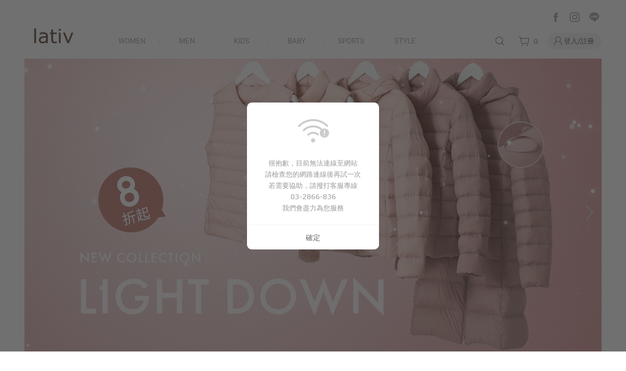

--- FILE ---
content_type: text/html; charset=utf-8
request_url: https://www.lativ.com.tw/Detail/64903013
body_size: 20048
content:
<!DOCTYPE html><html lang="zh-Hant" dir="ltr"><head>
  <meta charset="utf-8">
  <meta name="google" content="notranslate">
  <meta http-equiv="Content-Language" content="zh-Hant-TW">
  <title>lativ 米格國際</title>
  <base href="/">
  <meta name="google-site-verification" content="mi5JJsIp41YkEXpFTlkstEledJ9yPD8l-WFDSYqC8CI">
  <!-- Allow web app to be run in full-screen mode. -->
  <meta name="apple-mobile-web-app-capable" content="yes">
  <meta name="mobile-web-app-capable" content="yes">
  <!-- Make the app title different than the page title - iOS. -->
  <meta name="format-detection" content="telephone=no">
  <meta name="apple-mobile-web-app-title" content="lativ">
  <meta name="apple-mobile-web-app-status-bar-style" content="default">
  <meta name="viewport" content="width=device-width, initial-scale=1, maximum-scale=1, user-scalable=0, viewport-fit=cover">
  <link rel="alternate" hreflang="zh-Hant" href="https://www.lativ.com.tw">
  <link rel="manifest" href="./assets/manifest.json">
  <link rel="icon" type="image/x-icon" id="favIcon" href="./lativ-favicon.ico">
  <link rel="dns-prefetch" href="https://fonts.gstatic.com">
  <link rel="dns-prefetch" href="https://connect.facebook.net">
  <link rel="dns-prefetch" href="https://www.googletagmanager.com">
  <link rel="preconnect" href="https://fonts.gstatic.com" crossorigin="">
  <link rel="preconnect" href="https://cdx.lativ.com.tw">
  <link rel="preconnect" href="https://storage.googleapis.com" crossorigin="">
  <link rel="preconnect" href="https://www.lativ.com.tw">
  <style nonce="fa41eb216f0b78df804b2bf93d33780f">@font-face{font-family:'Roboto';font-style:normal;font-weight:300;font-stretch:100%;font-display:swap;src:url(https://fonts.gstatic.com/s/roboto/v50/KFO7CnqEu92Fr1ME7kSn66aGLdTylUAMa3GUBGEe.woff2) format('woff2');unicode-range:U+0460-052F, U+1C80-1C8A, U+20B4, U+2DE0-2DFF, U+A640-A69F, U+FE2E-FE2F;}@font-face{font-family:'Roboto';font-style:normal;font-weight:300;font-stretch:100%;font-display:swap;src:url(https://fonts.gstatic.com/s/roboto/v50/KFO7CnqEu92Fr1ME7kSn66aGLdTylUAMa3iUBGEe.woff2) format('woff2');unicode-range:U+0301, U+0400-045F, U+0490-0491, U+04B0-04B1, U+2116;}@font-face{font-family:'Roboto';font-style:normal;font-weight:300;font-stretch:100%;font-display:swap;src:url(https://fonts.gstatic.com/s/roboto/v50/KFO7CnqEu92Fr1ME7kSn66aGLdTylUAMa3CUBGEe.woff2) format('woff2');unicode-range:U+1F00-1FFF;}@font-face{font-family:'Roboto';font-style:normal;font-weight:300;font-stretch:100%;font-display:swap;src:url(https://fonts.gstatic.com/s/roboto/v50/KFO7CnqEu92Fr1ME7kSn66aGLdTylUAMa3-UBGEe.woff2) format('woff2');unicode-range:U+0370-0377, U+037A-037F, U+0384-038A, U+038C, U+038E-03A1, U+03A3-03FF;}@font-face{font-family:'Roboto';font-style:normal;font-weight:300;font-stretch:100%;font-display:swap;src:url(https://fonts.gstatic.com/s/roboto/v50/KFO7CnqEu92Fr1ME7kSn66aGLdTylUAMawCUBGEe.woff2) format('woff2');unicode-range:U+0302-0303, U+0305, U+0307-0308, U+0310, U+0312, U+0315, U+031A, U+0326-0327, U+032C, U+032F-0330, U+0332-0333, U+0338, U+033A, U+0346, U+034D, U+0391-03A1, U+03A3-03A9, U+03B1-03C9, U+03D1, U+03D5-03D6, U+03F0-03F1, U+03F4-03F5, U+2016-2017, U+2034-2038, U+203C, U+2040, U+2043, U+2047, U+2050, U+2057, U+205F, U+2070-2071, U+2074-208E, U+2090-209C, U+20D0-20DC, U+20E1, U+20E5-20EF, U+2100-2112, U+2114-2115, U+2117-2121, U+2123-214F, U+2190, U+2192, U+2194-21AE, U+21B0-21E5, U+21F1-21F2, U+21F4-2211, U+2213-2214, U+2216-22FF, U+2308-230B, U+2310, U+2319, U+231C-2321, U+2336-237A, U+237C, U+2395, U+239B-23B7, U+23D0, U+23DC-23E1, U+2474-2475, U+25AF, U+25B3, U+25B7, U+25BD, U+25C1, U+25CA, U+25CC, U+25FB, U+266D-266F, U+27C0-27FF, U+2900-2AFF, U+2B0E-2B11, U+2B30-2B4C, U+2BFE, U+3030, U+FF5B, U+FF5D, U+1D400-1D7FF, U+1EE00-1EEFF;}@font-face{font-family:'Roboto';font-style:normal;font-weight:300;font-stretch:100%;font-display:swap;src:url(https://fonts.gstatic.com/s/roboto/v50/KFO7CnqEu92Fr1ME7kSn66aGLdTylUAMaxKUBGEe.woff2) format('woff2');unicode-range:U+0001-000C, U+000E-001F, U+007F-009F, U+20DD-20E0, U+20E2-20E4, U+2150-218F, U+2190, U+2192, U+2194-2199, U+21AF, U+21E6-21F0, U+21F3, U+2218-2219, U+2299, U+22C4-22C6, U+2300-243F, U+2440-244A, U+2460-24FF, U+25A0-27BF, U+2800-28FF, U+2921-2922, U+2981, U+29BF, U+29EB, U+2B00-2BFF, U+4DC0-4DFF, U+FFF9-FFFB, U+10140-1018E, U+10190-1019C, U+101A0, U+101D0-101FD, U+102E0-102FB, U+10E60-10E7E, U+1D2C0-1D2D3, U+1D2E0-1D37F, U+1F000-1F0FF, U+1F100-1F1AD, U+1F1E6-1F1FF, U+1F30D-1F30F, U+1F315, U+1F31C, U+1F31E, U+1F320-1F32C, U+1F336, U+1F378, U+1F37D, U+1F382, U+1F393-1F39F, U+1F3A7-1F3A8, U+1F3AC-1F3AF, U+1F3C2, U+1F3C4-1F3C6, U+1F3CA-1F3CE, U+1F3D4-1F3E0, U+1F3ED, U+1F3F1-1F3F3, U+1F3F5-1F3F7, U+1F408, U+1F415, U+1F41F, U+1F426, U+1F43F, U+1F441-1F442, U+1F444, U+1F446-1F449, U+1F44C-1F44E, U+1F453, U+1F46A, U+1F47D, U+1F4A3, U+1F4B0, U+1F4B3, U+1F4B9, U+1F4BB, U+1F4BF, U+1F4C8-1F4CB, U+1F4D6, U+1F4DA, U+1F4DF, U+1F4E3-1F4E6, U+1F4EA-1F4ED, U+1F4F7, U+1F4F9-1F4FB, U+1F4FD-1F4FE, U+1F503, U+1F507-1F50B, U+1F50D, U+1F512-1F513, U+1F53E-1F54A, U+1F54F-1F5FA, U+1F610, U+1F650-1F67F, U+1F687, U+1F68D, U+1F691, U+1F694, U+1F698, U+1F6AD, U+1F6B2, U+1F6B9-1F6BA, U+1F6BC, U+1F6C6-1F6CF, U+1F6D3-1F6D7, U+1F6E0-1F6EA, U+1F6F0-1F6F3, U+1F6F7-1F6FC, U+1F700-1F7FF, U+1F800-1F80B, U+1F810-1F847, U+1F850-1F859, U+1F860-1F887, U+1F890-1F8AD, U+1F8B0-1F8BB, U+1F8C0-1F8C1, U+1F900-1F90B, U+1F93B, U+1F946, U+1F984, U+1F996, U+1F9E9, U+1FA00-1FA6F, U+1FA70-1FA7C, U+1FA80-1FA89, U+1FA8F-1FAC6, U+1FACE-1FADC, U+1FADF-1FAE9, U+1FAF0-1FAF8, U+1FB00-1FBFF;}@font-face{font-family:'Roboto';font-style:normal;font-weight:300;font-stretch:100%;font-display:swap;src:url(https://fonts.gstatic.com/s/roboto/v50/KFO7CnqEu92Fr1ME7kSn66aGLdTylUAMa3OUBGEe.woff2) format('woff2');unicode-range:U+0102-0103, U+0110-0111, U+0128-0129, U+0168-0169, U+01A0-01A1, U+01AF-01B0, U+0300-0301, U+0303-0304, U+0308-0309, U+0323, U+0329, U+1EA0-1EF9, U+20AB;}@font-face{font-family:'Roboto';font-style:normal;font-weight:300;font-stretch:100%;font-display:swap;src:url(https://fonts.gstatic.com/s/roboto/v50/KFO7CnqEu92Fr1ME7kSn66aGLdTylUAMa3KUBGEe.woff2) format('woff2');unicode-range:U+0100-02BA, U+02BD-02C5, U+02C7-02CC, U+02CE-02D7, U+02DD-02FF, U+0304, U+0308, U+0329, U+1D00-1DBF, U+1E00-1E9F, U+1EF2-1EFF, U+2020, U+20A0-20AB, U+20AD-20C0, U+2113, U+2C60-2C7F, U+A720-A7FF;}@font-face{font-family:'Roboto';font-style:normal;font-weight:300;font-stretch:100%;font-display:swap;src:url(https://fonts.gstatic.com/s/roboto/v50/KFO7CnqEu92Fr1ME7kSn66aGLdTylUAMa3yUBA.woff2) format('woff2');unicode-range:U+0000-00FF, U+0131, U+0152-0153, U+02BB-02BC, U+02C6, U+02DA, U+02DC, U+0304, U+0308, U+0329, U+2000-206F, U+20AC, U+2122, U+2191, U+2193, U+2212, U+2215, U+FEFF, U+FFFD;}@font-face{font-family:'Roboto';font-style:normal;font-weight:400;font-stretch:100%;font-display:swap;src:url(https://fonts.gstatic.com/s/roboto/v50/KFO7CnqEu92Fr1ME7kSn66aGLdTylUAMa3GUBGEe.woff2) format('woff2');unicode-range:U+0460-052F, U+1C80-1C8A, U+20B4, U+2DE0-2DFF, U+A640-A69F, U+FE2E-FE2F;}@font-face{font-family:'Roboto';font-style:normal;font-weight:400;font-stretch:100%;font-display:swap;src:url(https://fonts.gstatic.com/s/roboto/v50/KFO7CnqEu92Fr1ME7kSn66aGLdTylUAMa3iUBGEe.woff2) format('woff2');unicode-range:U+0301, U+0400-045F, U+0490-0491, U+04B0-04B1, U+2116;}@font-face{font-family:'Roboto';font-style:normal;font-weight:400;font-stretch:100%;font-display:swap;src:url(https://fonts.gstatic.com/s/roboto/v50/KFO7CnqEu92Fr1ME7kSn66aGLdTylUAMa3CUBGEe.woff2) format('woff2');unicode-range:U+1F00-1FFF;}@font-face{font-family:'Roboto';font-style:normal;font-weight:400;font-stretch:100%;font-display:swap;src:url(https://fonts.gstatic.com/s/roboto/v50/KFO7CnqEu92Fr1ME7kSn66aGLdTylUAMa3-UBGEe.woff2) format('woff2');unicode-range:U+0370-0377, U+037A-037F, U+0384-038A, U+038C, U+038E-03A1, U+03A3-03FF;}@font-face{font-family:'Roboto';font-style:normal;font-weight:400;font-stretch:100%;font-display:swap;src:url(https://fonts.gstatic.com/s/roboto/v50/KFO7CnqEu92Fr1ME7kSn66aGLdTylUAMawCUBGEe.woff2) format('woff2');unicode-range:U+0302-0303, U+0305, U+0307-0308, U+0310, U+0312, U+0315, U+031A, U+0326-0327, U+032C, U+032F-0330, U+0332-0333, U+0338, U+033A, U+0346, U+034D, U+0391-03A1, U+03A3-03A9, U+03B1-03C9, U+03D1, U+03D5-03D6, U+03F0-03F1, U+03F4-03F5, U+2016-2017, U+2034-2038, U+203C, U+2040, U+2043, U+2047, U+2050, U+2057, U+205F, U+2070-2071, U+2074-208E, U+2090-209C, U+20D0-20DC, U+20E1, U+20E5-20EF, U+2100-2112, U+2114-2115, U+2117-2121, U+2123-214F, U+2190, U+2192, U+2194-21AE, U+21B0-21E5, U+21F1-21F2, U+21F4-2211, U+2213-2214, U+2216-22FF, U+2308-230B, U+2310, U+2319, U+231C-2321, U+2336-237A, U+237C, U+2395, U+239B-23B7, U+23D0, U+23DC-23E1, U+2474-2475, U+25AF, U+25B3, U+25B7, U+25BD, U+25C1, U+25CA, U+25CC, U+25FB, U+266D-266F, U+27C0-27FF, U+2900-2AFF, U+2B0E-2B11, U+2B30-2B4C, U+2BFE, U+3030, U+FF5B, U+FF5D, U+1D400-1D7FF, U+1EE00-1EEFF;}@font-face{font-family:'Roboto';font-style:normal;font-weight:400;font-stretch:100%;font-display:swap;src:url(https://fonts.gstatic.com/s/roboto/v50/KFO7CnqEu92Fr1ME7kSn66aGLdTylUAMaxKUBGEe.woff2) format('woff2');unicode-range:U+0001-000C, U+000E-001F, U+007F-009F, U+20DD-20E0, U+20E2-20E4, U+2150-218F, U+2190, U+2192, U+2194-2199, U+21AF, U+21E6-21F0, U+21F3, U+2218-2219, U+2299, U+22C4-22C6, U+2300-243F, U+2440-244A, U+2460-24FF, U+25A0-27BF, U+2800-28FF, U+2921-2922, U+2981, U+29BF, U+29EB, U+2B00-2BFF, U+4DC0-4DFF, U+FFF9-FFFB, U+10140-1018E, U+10190-1019C, U+101A0, U+101D0-101FD, U+102E0-102FB, U+10E60-10E7E, U+1D2C0-1D2D3, U+1D2E0-1D37F, U+1F000-1F0FF, U+1F100-1F1AD, U+1F1E6-1F1FF, U+1F30D-1F30F, U+1F315, U+1F31C, U+1F31E, U+1F320-1F32C, U+1F336, U+1F378, U+1F37D, U+1F382, U+1F393-1F39F, U+1F3A7-1F3A8, U+1F3AC-1F3AF, U+1F3C2, U+1F3C4-1F3C6, U+1F3CA-1F3CE, U+1F3D4-1F3E0, U+1F3ED, U+1F3F1-1F3F3, U+1F3F5-1F3F7, U+1F408, U+1F415, U+1F41F, U+1F426, U+1F43F, U+1F441-1F442, U+1F444, U+1F446-1F449, U+1F44C-1F44E, U+1F453, U+1F46A, U+1F47D, U+1F4A3, U+1F4B0, U+1F4B3, U+1F4B9, U+1F4BB, U+1F4BF, U+1F4C8-1F4CB, U+1F4D6, U+1F4DA, U+1F4DF, U+1F4E3-1F4E6, U+1F4EA-1F4ED, U+1F4F7, U+1F4F9-1F4FB, U+1F4FD-1F4FE, U+1F503, U+1F507-1F50B, U+1F50D, U+1F512-1F513, U+1F53E-1F54A, U+1F54F-1F5FA, U+1F610, U+1F650-1F67F, U+1F687, U+1F68D, U+1F691, U+1F694, U+1F698, U+1F6AD, U+1F6B2, U+1F6B9-1F6BA, U+1F6BC, U+1F6C6-1F6CF, U+1F6D3-1F6D7, U+1F6E0-1F6EA, U+1F6F0-1F6F3, U+1F6F7-1F6FC, U+1F700-1F7FF, U+1F800-1F80B, U+1F810-1F847, U+1F850-1F859, U+1F860-1F887, U+1F890-1F8AD, U+1F8B0-1F8BB, U+1F8C0-1F8C1, U+1F900-1F90B, U+1F93B, U+1F946, U+1F984, U+1F996, U+1F9E9, U+1FA00-1FA6F, U+1FA70-1FA7C, U+1FA80-1FA89, U+1FA8F-1FAC6, U+1FACE-1FADC, U+1FADF-1FAE9, U+1FAF0-1FAF8, U+1FB00-1FBFF;}@font-face{font-family:'Roboto';font-style:normal;font-weight:400;font-stretch:100%;font-display:swap;src:url(https://fonts.gstatic.com/s/roboto/v50/KFO7CnqEu92Fr1ME7kSn66aGLdTylUAMa3OUBGEe.woff2) format('woff2');unicode-range:U+0102-0103, U+0110-0111, U+0128-0129, U+0168-0169, U+01A0-01A1, U+01AF-01B0, U+0300-0301, U+0303-0304, U+0308-0309, U+0323, U+0329, U+1EA0-1EF9, U+20AB;}@font-face{font-family:'Roboto';font-style:normal;font-weight:400;font-stretch:100%;font-display:swap;src:url(https://fonts.gstatic.com/s/roboto/v50/KFO7CnqEu92Fr1ME7kSn66aGLdTylUAMa3KUBGEe.woff2) format('woff2');unicode-range:U+0100-02BA, U+02BD-02C5, U+02C7-02CC, U+02CE-02D7, U+02DD-02FF, U+0304, U+0308, U+0329, U+1D00-1DBF, U+1E00-1E9F, U+1EF2-1EFF, U+2020, U+20A0-20AB, U+20AD-20C0, U+2113, U+2C60-2C7F, U+A720-A7FF;}@font-face{font-family:'Roboto';font-style:normal;font-weight:400;font-stretch:100%;font-display:swap;src:url(https://fonts.gstatic.com/s/roboto/v50/KFO7CnqEu92Fr1ME7kSn66aGLdTylUAMa3yUBA.woff2) format('woff2');unicode-range:U+0000-00FF, U+0131, U+0152-0153, U+02BB-02BC, U+02C6, U+02DA, U+02DC, U+0304, U+0308, U+0329, U+2000-206F, U+20AC, U+2122, U+2191, U+2193, U+2212, U+2215, U+FEFF, U+FFFD;}@font-face{font-family:'Roboto';font-style:normal;font-weight:500;font-stretch:100%;font-display:swap;src:url(https://fonts.gstatic.com/s/roboto/v50/KFO7CnqEu92Fr1ME7kSn66aGLdTylUAMa3GUBGEe.woff2) format('woff2');unicode-range:U+0460-052F, U+1C80-1C8A, U+20B4, U+2DE0-2DFF, U+A640-A69F, U+FE2E-FE2F;}@font-face{font-family:'Roboto';font-style:normal;font-weight:500;font-stretch:100%;font-display:swap;src:url(https://fonts.gstatic.com/s/roboto/v50/KFO7CnqEu92Fr1ME7kSn66aGLdTylUAMa3iUBGEe.woff2) format('woff2');unicode-range:U+0301, U+0400-045F, U+0490-0491, U+04B0-04B1, U+2116;}@font-face{font-family:'Roboto';font-style:normal;font-weight:500;font-stretch:100%;font-display:swap;src:url(https://fonts.gstatic.com/s/roboto/v50/KFO7CnqEu92Fr1ME7kSn66aGLdTylUAMa3CUBGEe.woff2) format('woff2');unicode-range:U+1F00-1FFF;}@font-face{font-family:'Roboto';font-style:normal;font-weight:500;font-stretch:100%;font-display:swap;src:url(https://fonts.gstatic.com/s/roboto/v50/KFO7CnqEu92Fr1ME7kSn66aGLdTylUAMa3-UBGEe.woff2) format('woff2');unicode-range:U+0370-0377, U+037A-037F, U+0384-038A, U+038C, U+038E-03A1, U+03A3-03FF;}@font-face{font-family:'Roboto';font-style:normal;font-weight:500;font-stretch:100%;font-display:swap;src:url(https://fonts.gstatic.com/s/roboto/v50/KFO7CnqEu92Fr1ME7kSn66aGLdTylUAMawCUBGEe.woff2) format('woff2');unicode-range:U+0302-0303, U+0305, U+0307-0308, U+0310, U+0312, U+0315, U+031A, U+0326-0327, U+032C, U+032F-0330, U+0332-0333, U+0338, U+033A, U+0346, U+034D, U+0391-03A1, U+03A3-03A9, U+03B1-03C9, U+03D1, U+03D5-03D6, U+03F0-03F1, U+03F4-03F5, U+2016-2017, U+2034-2038, U+203C, U+2040, U+2043, U+2047, U+2050, U+2057, U+205F, U+2070-2071, U+2074-208E, U+2090-209C, U+20D0-20DC, U+20E1, U+20E5-20EF, U+2100-2112, U+2114-2115, U+2117-2121, U+2123-214F, U+2190, U+2192, U+2194-21AE, U+21B0-21E5, U+21F1-21F2, U+21F4-2211, U+2213-2214, U+2216-22FF, U+2308-230B, U+2310, U+2319, U+231C-2321, U+2336-237A, U+237C, U+2395, U+239B-23B7, U+23D0, U+23DC-23E1, U+2474-2475, U+25AF, U+25B3, U+25B7, U+25BD, U+25C1, U+25CA, U+25CC, U+25FB, U+266D-266F, U+27C0-27FF, U+2900-2AFF, U+2B0E-2B11, U+2B30-2B4C, U+2BFE, U+3030, U+FF5B, U+FF5D, U+1D400-1D7FF, U+1EE00-1EEFF;}@font-face{font-family:'Roboto';font-style:normal;font-weight:500;font-stretch:100%;font-display:swap;src:url(https://fonts.gstatic.com/s/roboto/v50/KFO7CnqEu92Fr1ME7kSn66aGLdTylUAMaxKUBGEe.woff2) format('woff2');unicode-range:U+0001-000C, U+000E-001F, U+007F-009F, U+20DD-20E0, U+20E2-20E4, U+2150-218F, U+2190, U+2192, U+2194-2199, U+21AF, U+21E6-21F0, U+21F3, U+2218-2219, U+2299, U+22C4-22C6, U+2300-243F, U+2440-244A, U+2460-24FF, U+25A0-27BF, U+2800-28FF, U+2921-2922, U+2981, U+29BF, U+29EB, U+2B00-2BFF, U+4DC0-4DFF, U+FFF9-FFFB, U+10140-1018E, U+10190-1019C, U+101A0, U+101D0-101FD, U+102E0-102FB, U+10E60-10E7E, U+1D2C0-1D2D3, U+1D2E0-1D37F, U+1F000-1F0FF, U+1F100-1F1AD, U+1F1E6-1F1FF, U+1F30D-1F30F, U+1F315, U+1F31C, U+1F31E, U+1F320-1F32C, U+1F336, U+1F378, U+1F37D, U+1F382, U+1F393-1F39F, U+1F3A7-1F3A8, U+1F3AC-1F3AF, U+1F3C2, U+1F3C4-1F3C6, U+1F3CA-1F3CE, U+1F3D4-1F3E0, U+1F3ED, U+1F3F1-1F3F3, U+1F3F5-1F3F7, U+1F408, U+1F415, U+1F41F, U+1F426, U+1F43F, U+1F441-1F442, U+1F444, U+1F446-1F449, U+1F44C-1F44E, U+1F453, U+1F46A, U+1F47D, U+1F4A3, U+1F4B0, U+1F4B3, U+1F4B9, U+1F4BB, U+1F4BF, U+1F4C8-1F4CB, U+1F4D6, U+1F4DA, U+1F4DF, U+1F4E3-1F4E6, U+1F4EA-1F4ED, U+1F4F7, U+1F4F9-1F4FB, U+1F4FD-1F4FE, U+1F503, U+1F507-1F50B, U+1F50D, U+1F512-1F513, U+1F53E-1F54A, U+1F54F-1F5FA, U+1F610, U+1F650-1F67F, U+1F687, U+1F68D, U+1F691, U+1F694, U+1F698, U+1F6AD, U+1F6B2, U+1F6B9-1F6BA, U+1F6BC, U+1F6C6-1F6CF, U+1F6D3-1F6D7, U+1F6E0-1F6EA, U+1F6F0-1F6F3, U+1F6F7-1F6FC, U+1F700-1F7FF, U+1F800-1F80B, U+1F810-1F847, U+1F850-1F859, U+1F860-1F887, U+1F890-1F8AD, U+1F8B0-1F8BB, U+1F8C0-1F8C1, U+1F900-1F90B, U+1F93B, U+1F946, U+1F984, U+1F996, U+1F9E9, U+1FA00-1FA6F, U+1FA70-1FA7C, U+1FA80-1FA89, U+1FA8F-1FAC6, U+1FACE-1FADC, U+1FADF-1FAE9, U+1FAF0-1FAF8, U+1FB00-1FBFF;}@font-face{font-family:'Roboto';font-style:normal;font-weight:500;font-stretch:100%;font-display:swap;src:url(https://fonts.gstatic.com/s/roboto/v50/KFO7CnqEu92Fr1ME7kSn66aGLdTylUAMa3OUBGEe.woff2) format('woff2');unicode-range:U+0102-0103, U+0110-0111, U+0128-0129, U+0168-0169, U+01A0-01A1, U+01AF-01B0, U+0300-0301, U+0303-0304, U+0308-0309, U+0323, U+0329, U+1EA0-1EF9, U+20AB;}@font-face{font-family:'Roboto';font-style:normal;font-weight:500;font-stretch:100%;font-display:swap;src:url(https://fonts.gstatic.com/s/roboto/v50/KFO7CnqEu92Fr1ME7kSn66aGLdTylUAMa3KUBGEe.woff2) format('woff2');unicode-range:U+0100-02BA, U+02BD-02C5, U+02C7-02CC, U+02CE-02D7, U+02DD-02FF, U+0304, U+0308, U+0329, U+1D00-1DBF, U+1E00-1E9F, U+1EF2-1EFF, U+2020, U+20A0-20AB, U+20AD-20C0, U+2113, U+2C60-2C7F, U+A720-A7FF;}@font-face{font-family:'Roboto';font-style:normal;font-weight:500;font-stretch:100%;font-display:swap;src:url(https://fonts.gstatic.com/s/roboto/v50/KFO7CnqEu92Fr1ME7kSn66aGLdTylUAMa3yUBA.woff2) format('woff2');unicode-range:U+0000-00FF, U+0131, U+0152-0153, U+02BB-02BC, U+02C6, U+02DA, U+02DC, U+0304, U+0308, U+0329, U+2000-206F, U+20AC, U+2122, U+2191, U+2193, U+2212, U+2215, U+FEFF, U+FFFD;}</style>
  <link rel="apple-touch-icon" href="assets/icons/touch-icon-iphone-60x60@2x.png">
  <link rel="apple-touch-icon" sizes="180x180" href="assets/icons/touch-icon-iphone-60x60@3x.png">
  <link rel="apple-touch-startup-image" href="assets/launch/iphonex_splash.png">
<link rel="stylesheet" href="styles-RUXB3K3P.css"><script async="" src="https://www.googletagmanager.com/gtag/js?id=AW-1030505086" nonce="fa41eb216f0b78df804b2bf93d33780f"></script><script nonce="fa41eb216f0b78df804b2bf93d33780f">function gtag(){dataLayer.push(arguments)}window.dataLayer=window.dataLayer||[],gtag("js",new Date),gtag("config","AW-1030505086");</script><style nonce="fa41eb216f0b78df804b2bf93d33780f" ng-app-id="ng">.app-container[_ngcontent-ng-c3199144826]{margin:0 auto}.overflow-app-container[_ngcontent-ng-c3199144826]{position:relative;padding:0 100px}.x-scrollbar[_ngcontent-ng-c3199144826]{position:fixed;z-index:1000;height:10px;max-width:100vw;bottom:5px;left:0}.scrollbar[_ngcontent-ng-c3199144826]{--scrollbar-thickness: 8;--scrollbar-thumb-color: var(--lativ-scrollbar-thumb-color);--scrollbar-border-radius: var(--lativ-scrollbar-border-radius)}.snow[_ngcontent-ng-c3199144826]{position:fixed;width:99vw;height:99vh;left:0;top:0;z-index:10000;pointer-events:none}</style><style nonce="fa41eb216f0b78df804b2bf93d33780f" ng-app-id="ng">.home-container[_ngcontent-ng-c1851917947]{width:100%;display:flex;flex-direction:column;align-items:center}.dynamic-block[_ngcontent-ng-c1851917947]{padding:20px 0}</style><meta name="keywords" content="lativ,國民服飾,帆布鞋,牛仔褲,衣服,羽絨"><meta name="title" content="lativ 米格國際"><meta property="fb:app_id" content="107063260011289"><meta property="og:site_name" content="lativ 米格國際"><meta property="og:title" content="lativ 米格國際"><meta property="og:type" content="article"><meta property="og:url" content="https://www.lativ.com.tw/"><meta name="description" content="lativ 台灣網路服飾品牌，提供平價且高品質的衣服，線上可直接購買女裝、男裝、嬰兒裝、童裝、帆布鞋等"><meta property="og:description" content="lativ 台灣網路服飾品牌，提供平價且高品質的衣服，線上可直接購買女裝、男裝、嬰兒裝、童裝、帆布鞋等"><meta property="og:locale" content="zh_tw"><meta property="al:web:url" content="https://www.lativ.com.tw/"><meta property="al:ios:url" content="lativprod://www.lativ.com.tw/"><meta property="al:ios:app_store_id" content="1274334474"><meta property="al:ios:app_name" content="lativ"><meta property="al:android:url" content="lativprod://www.lativ.com.tw/"><meta property="al:android:package" content="tw.com.lativ.shopping"><meta property="al:android:app_name" content="lativ"><style nonce="fa41eb216f0b78df804b2bf93d33780f" ng-app-id="ng">.category-container[_ngcontent-ng-c2912943024]{width:inherit;padding:20px 0 0;box-sizing:border-box}.section[_ngcontent-ng-c2912943024]{font-size:12px;color:var(--text-gray);margin:0 auto}.nav[_ngcontent-ng-c2912943024]{padding:8px 0 9px;box-sizing:border-box;z-index:95;align-items:baseline}.nav[_ngcontent-ng-c2912943024]   img[_ngcontent-ng-c2912943024]{margin-left:20px}.sidenav[_ngcontent-ng-c2912943024]{height:100%;width:165px;min-width:165px;padding-right:5px;overflow-x:hidden}.small-scroll-container[_ngcontent-ng-c2912943024]{overflow:hidden auto;scroll-behavior:smooth;scrollbar-width:none;-ms-overflow-style:none}.small-scroll-container[_ngcontent-ng-c2912943024]::-webkit-scrollbar{display:none}.menu-container[_ngcontent-ng-c2912943024]{height:28px;text-align:center;color:var(--primary)}.menu-margin[_ngcontent-ng-c2912943024]{margin-left:64px}.menu-item[_ngcontent-ng-c2912943024]{height:28px;line-height:28px;width:100px;font-size:15px;margin:0 4px;overflow:hidden;color:var(--text-light-gray);font-family:Roboto,Microsoft JhengHei,sans-serif}.menu-item[_ngcontent-ng-c2912943024]:first-child{margin-left:6px}.menu-item[_ngcontent-ng-c2912943024]:hover, .menu-item.selected[_ngcontent-ng-c2912943024]{color:var(--text-brown)}.menu-item.selected[_ngcontent-ng-c2912943024]{background:var(--seleted-background)}.menu-item[_ngcontent-ng-c2912943024]   app-image-loading[_ngcontent-ng-c2912943024]{margin-left:8px}.margin-right[_ngcontent-ng-c2912943024]{margin-right:20px}.search-margin-right[_ngcontent-ng-c2912943024]{margin-right:30px}.menu-divider[_ngcontent-ng-c2912943024]{height:11px;width:2px;background-color:var(--divider)}.user-menu[_ngcontent-ng-c2912943024]{padding:16px 34px;text-align:center;font-size:13px;color:var(--text-gray)}.user-menu[_ngcontent-ng-c2912943024] > [_ngcontent-ng-c2912943024]:not(:last-child){margin-bottom:20px}.small-text[_ngcontent-ng-c2912943024], .medium-text[_ngcontent-ng-c2912943024]{display:block;color:var(--text-dark);white-space:nowrap;word-break:keep-all}.small-text[_ngcontent-ng-c2912943024]:before, .medium-text[_ngcontent-ng-c2912943024]:before{height:10px;width:10px;display:inline-block;content:"";background:transparent url(/assets/dot.gif) no-repeat 0 50%}.medium-text[_ngcontent-ng-c2912943024]{font-size:13px;font-weight:bolder}.small-text[_ngcontent-ng-c2912943024]{width:-webkit-fit-content;width:-moz-fit-content;width:fit-content;line-height:13px;font-size:12px}.small-text[_ngcontent-ng-c2912943024]:before{background:transparent url(/assets/arrow.gif) no-repeat 0 50%;width:6px}.small-text[_ngcontent-ng-c2912943024]:hover, .small-text.selected[_ngcontent-ng-c2912943024]{color:var(--brown-hover)!important}.divider[_ngcontent-ng-c2912943024]{width:145px;height:1px;background:var(--divider)}.flex[_ngcontent-ng-c2912943024]{display:flex}.section-margin[_ngcontent-ng-c2912943024]{margin-top:20px}.category-items[_ngcontent-ng-c2912943024]{display:flex;flex-direction:column;gap:10px;overflow:hidden}.small-margin[_ngcontent-ng-c2912943024]{margin-top:10px}.event-text[_ngcontent-ng-c2912943024]{color:var(--primary-alias)!important}.logo[_ngcontent-ng-c2912943024]{padding-bottom:8px}.margin-left[_ngcontent-ng-c2912943024]{margin-left:20px}.floating[_ngcontent-ng-c2912943024]{position:fixed;bottom:55px;left:50%}.cs-btn[_ngcontent-ng-c2912943024]{position:fixed;right:30px;bottom:30px}.user-btn[_ngcontent-ng-c2912943024]{border-radius:17px;background-color:var(--bg-dark-gray);height:34px;padding:0 15px 0 10px;box-sizing:border-box;font-size:14px;color:var(--text-gray)}.user-btn[_ngcontent-ng-c2912943024]   .selected[_ngcontent-ng-c2912943024]{color:var(--primary)}.user-btn[_ngcontent-ng-c2912943024]   span[_ngcontent-ng-c2912943024]{line-height:34px}.user-btn-width[_ngcontent-ng-c2912943024]{width:110px}.fb[_ngcontent-ng-c2912943024]{width:20px;height:30px;margin-right:14px}.ig[_ngcontent-ng-c2912943024], .line[_ngcontent-ng-c2912943024]{width:30px;height:30px}.ig[_ngcontent-ng-c2912943024]{margin-right:10px}.absolute-logo[_ngcontent-ng-c2912943024]{position:absolute;top:-30px;left:0}</style><style nonce="fa41eb216f0b78df804b2bf93d33780f" ng-app-id="ng">.object-fit[_ngcontent-ng-c1594204976]{object-fit:cover}.object-contain[_ngcontent-ng-c1594204976]{object-fit:contain}@media screen and (orientation: landscape){.object-fit[_ngcontent-ng-c1594204976]{object-fit:contain}}.not-cut[_ngcontent-ng-c1594204976]{-webkit-clip-path:inset(0);clip-path:inset(0)}.disabled-select[_ngcontent-ng-c1594204976]{-webkit-user-select:none;user-select:none}</style><style nonce="fa41eb216f0b78df804b2bf93d33780f" ng-app-id="ng">.menu-content[_ngcontent-ng-c1558964202]{width:480px;padding:0 15px;box-sizing:border-box;opacity:0;animation:_ngcontent-ng-c1558964202_fade .3s ease-in-out forwards}.title[_ngcontent-ng-c1558964202]{font-size:13px;color:var(--text-black)}.content[_ngcontent-ng-c1558964202]{color:var(--text-soft-gray);margin-top:6px;max-width:225px;padding-left:33px;height:24px;box-sizing:border-box}.content[_ngcontent-ng-c1558964202]:hover{color:var(--primary-alias)}.title-margin[_ngcontent-ng-c1558964202]{margin-top:21px!important}.flex-1[_ngcontent-ng-c1558964202]{flex:1 0 0}.icon-margin[_ngcontent-ng-c1558964202]{margin:0 10px}.search[_ngcontent-ng-c1558964202]{height:50px;width:450px;border:1px solid var(--border);box-sizing:border-box;border-radius:25px;margin:7px 0}.search[_ngcontent-ng-c1558964202]   input[_ngcontent-ng-c1558964202]{all:unset;color:var(--text-soft-gray);padding:0 30px;font-size:14px;width:100%;caret-color:var(--text-light-brown)}.search[_ngcontent-ng-c1558964202]   button[_ngcontent-ng-c1558964202]{position:absolute;right:20px;top:16px}.search-icon-margin[_ngcontent-ng-c1558964202]{margin-right:20px}.container-margin[_ngcontent-ng-c1558964202]{margin:20px 0 18px;max-height:60vh}.search[_ngcontent-ng-c1558964202]:focus-within{border:1px solid var(--text-light-brown)!important}.search-icon[_ngcontent-ng-c1558964202]:hover, .remove-btn[_ngcontent-ng-c1558964202]:hover{opacity:.5}@keyframes _ngcontent-ng-c1558964202_fade{0%{opacity:0}to{opacity:1}}</style><style nonce="fa41eb216f0b78df804b2bf93d33780f" ng-app-id="ng">.notify-container[_ngcontent-ng-c1720104525], .menu-container[_ngcontent-ng-c1720104525]{display:flex;max-height:inherit;flex-direction:column;width:380px;min-height:100px;box-sizing:border-box;padding:20px 0 20px 20px;align-items:flex-end}.notify-container[_ngcontent-ng-c1720104525]{padding:20px}.menu-content[_ngcontent-ng-c1720104525]{flex:1;overflow:hidden auto;width:100%}.title-text[_ngcontent-ng-c1720104525]{width:100%;font-size:13px;line-height:13px;height:33px;font-weight:600;color:var(--primary);text-align:center;border-bottom:1px solid var(--divider);margin-bottom:20px}.product-container[_ngcontent-ng-c1720104525]{font-size:13px;line-height:13px;min-height:50px;color:var(--text-light-gray);margin-bottom:10px;width:calc(100% - 20px);box-sizing:border-box}.product-container.notify[_ngcontent-ng-c1720104525]{width:100%}.buy-button[_ngcontent-ng-c1720104525]{text-align:center;border-radius:5px;font-size:15px;min-height:35px;margin:10px 20px 0;width:calc(100% - 20px);box-sizing:border-box}.buy-button.notify[_ngcontent-ng-c1720104525]{width:100%;margin:10px 0 0}.num[_ngcontent-ng-c1720104525]{font-size:14px;color:var(--text-soft-gray);margin-left:9px}.info-container[_ngcontent-ng-c1720104525]{flex-grow:1;overflow:hidden}.product-img[_ngcontent-ng-c1720104525]{padding-right:10px;max-height:50px}.name[_ngcontent-ng-c1720104525]{padding-bottom:9px;color:var(--text-light-black)}.remove-btn[_ngcontent-ng-c1720104525]{margin-left:33px;font-size:0}.none-display[_ngcontent-ng-c1720104525]{visibility:hidden}.absolute-position[_ngcontent-ng-c1720104525]{position:absolute;top:0;right:0}</style><style nonce="fa41eb216f0b78df804b2bf93d33780f" ng-app-id="ng">mat-menu{display:none}.mat-mdc-menu-content{margin:0;padding:8px 0;outline:0}.mat-mdc-menu-content,.mat-mdc-menu-content .mat-mdc-menu-item .mat-mdc-menu-item-text{-moz-osx-font-smoothing:grayscale;-webkit-font-smoothing:antialiased;flex:1;white-space:normal;font-family:var(--mat-menu-item-label-text-font, var(--mat-sys-label-large-font));line-height:var(--mat-menu-item-label-text-line-height, var(--mat-sys-label-large-line-height));font-size:var(--mat-menu-item-label-text-size, var(--mat-sys-label-large-size));letter-spacing:var(--mat-menu-item-label-text-tracking, var(--mat-sys-label-large-tracking));font-weight:var(--mat-menu-item-label-text-weight, var(--mat-sys-label-large-weight))}@keyframes _mat-menu-enter{from{opacity:0;transform:scale(0.8)}to{opacity:1;transform:none}}@keyframes _mat-menu-exit{from{opacity:1}to{opacity:0}}.mat-mdc-menu-panel{min-width:112px;max-width:280px;overflow:auto;box-sizing:border-box;outline:0;animation:_mat-menu-enter 120ms cubic-bezier(0, 0, 0.2, 1);border-radius:var(--mat-menu-container-shape, var(--mat-sys-corner-extra-small));background-color:var(--mat-menu-container-color, var(--mat-sys-surface-container));box-shadow:var(--mat-menu-container-elevation-shadow, 0px 3px 1px -2px rgba(0, 0, 0, 0.2), 0px 2px 2px 0px rgba(0, 0, 0, 0.14), 0px 1px 5px 0px rgba(0, 0, 0, 0.12));will-change:transform,opacity}.mat-mdc-menu-panel.mat-menu-panel-exit-animation{animation:_mat-menu-exit 100ms 25ms linear forwards}.mat-mdc-menu-panel.mat-menu-panel-animations-disabled{animation:none}.mat-mdc-menu-panel.mat-menu-panel-animating{pointer-events:none}.mat-mdc-menu-panel.mat-menu-panel-animating:has(.mat-mdc-menu-content:empty){display:none}@media(forced-colors: active){.mat-mdc-menu-panel{outline:solid 1px}}.mat-mdc-menu-panel .mat-divider{color:var(--mat-menu-divider-color, var(--mat-sys-surface-variant));margin-bottom:var(--mat-menu-divider-bottom-spacing, 8px);margin-top:var(--mat-menu-divider-top-spacing, 8px)}.mat-mdc-menu-item{display:flex;position:relative;align-items:center;justify-content:flex-start;overflow:hidden;padding:0;cursor:pointer;width:100%;text-align:left;box-sizing:border-box;color:inherit;font-size:inherit;background:none;text-decoration:none;margin:0;min-height:48px;padding-left:var(--mat-menu-item-leading-spacing, 12px);padding-right:var(--mat-menu-item-trailing-spacing, 12px);-webkit-user-select:none;user-select:none;cursor:pointer;outline:none;border:none;-webkit-tap-highlight-color:rgba(0,0,0,0)}.mat-mdc-menu-item::-moz-focus-inner{border:0}[dir=rtl] .mat-mdc-menu-item{padding-left:var(--mat-menu-item-trailing-spacing, 12px);padding-right:var(--mat-menu-item-leading-spacing, 12px)}.mat-mdc-menu-item:has(.material-icons,mat-icon,[matButtonIcon]){padding-left:var(--mat-menu-item-with-icon-leading-spacing, 12px);padding-right:var(--mat-menu-item-with-icon-trailing-spacing, 12px)}[dir=rtl] .mat-mdc-menu-item:has(.material-icons,mat-icon,[matButtonIcon]){padding-left:var(--mat-menu-item-with-icon-trailing-spacing, 12px);padding-right:var(--mat-menu-item-with-icon-leading-spacing, 12px)}.mat-mdc-menu-item,.mat-mdc-menu-item:visited,.mat-mdc-menu-item:link{color:var(--mat-menu-item-label-text-color, var(--mat-sys-on-surface))}.mat-mdc-menu-item .mat-icon-no-color,.mat-mdc-menu-item .mat-mdc-menu-submenu-icon{color:var(--mat-menu-item-icon-color, var(--mat-sys-on-surface-variant))}.mat-mdc-menu-item[disabled]{cursor:default;opacity:.38}.mat-mdc-menu-item[disabled]::after{display:block;position:absolute;content:"";top:0;left:0;bottom:0;right:0}.mat-mdc-menu-item:focus{outline:0}.mat-mdc-menu-item .mat-icon{flex-shrink:0;margin-right:var(--mat-menu-item-spacing, 12px);height:var(--mat-menu-item-icon-size, 24px);width:var(--mat-menu-item-icon-size, 24px)}[dir=rtl] .mat-mdc-menu-item{text-align:right}[dir=rtl] .mat-mdc-menu-item .mat-icon{margin-right:0;margin-left:var(--mat-menu-item-spacing, 12px)}.mat-mdc-menu-item:not([disabled]):hover{background-color:var(--mat-menu-item-hover-state-layer-color, color-mix(in srgb, var(--mat-sys-on-surface) calc(var(--mat-sys-hover-state-layer-opacity) * 100%), transparent))}.mat-mdc-menu-item:not([disabled]).cdk-program-focused,.mat-mdc-menu-item:not([disabled]).cdk-keyboard-focused,.mat-mdc-menu-item:not([disabled]).mat-mdc-menu-item-highlighted{background-color:var(--mat-menu-item-focus-state-layer-color, color-mix(in srgb, var(--mat-sys-on-surface) calc(var(--mat-sys-focus-state-layer-opacity) * 100%), transparent))}@media(forced-colors: active){.mat-mdc-menu-item{margin-top:1px}}.mat-mdc-menu-submenu-icon{width:var(--mat-menu-item-icon-size, 24px);height:10px;fill:currentColor;padding-left:var(--mat-menu-item-spacing, 12px)}[dir=rtl] .mat-mdc-menu-submenu-icon{padding-right:var(--mat-menu-item-spacing, 12px);padding-left:0}[dir=rtl] .mat-mdc-menu-submenu-icon polygon{transform:scaleX(-1);transform-origin:center}@media(forced-colors: active){.mat-mdc-menu-submenu-icon{fill:CanvasText}}.mat-mdc-menu-item .mat-mdc-menu-ripple{top:0;left:0;right:0;bottom:0;position:absolute;pointer-events:none}
</style><style nonce="fa41eb216f0b78df804b2bf93d33780f" ng-app-id="ng">.lativ-swiper[_ngcontent-ng-c1746178908]{--swiper-theme-color: var(--text-light);--swiper-navigation-size: 30px;--swiper-navigation-top-offset: 50%;--swiper-navigation-sides-offset: 16px;--swiper-pagination-color: var(--text-light-gray);--swiper-pagination-bullet-size: 10px;--swiper-pagination-bullet-width: 10px;--swiper-pagination-bullet-height: 10px;--swiper-pagination-bullet-inactive-color: var(--bg-gray);--swiper-pagination-bullet-inactive-opacity: 1;--swiper-pagination-bullet-opacity: 1;--swiper-pagination-bullet-horizontal-gap: 5px}.small-bullet[_ngcontent-ng-c1746178908]{--swiper-pagination-bullet-size: 8px;--swiper-pagination-bullet-width: 8px;--swiper-pagination-bullet-height: 8px;--swiper-pagination-bullet-horizontal-gap: 4px}.hide-bullet[_ngcontent-ng-c1746178908]{--swiper-pagination-bullet-opacity: 0;--swiper-pagination-bullet-inactive-opacity: 0}.next-btn[_ngcontent-ng-c1746178908], .prev-btn[_ngcontent-ng-c1746178908]{position:absolute;top:calc(50% - 24px);width:48px;height:48px;z-index:20}.prev-btn[_ngcontent-ng-c1746178908]{left:0}.next-btn[_ngcontent-ng-c1746178908]{right:0}</style><style nonce="fa41eb216f0b78df804b2bf93d33780f" ng-app-id="ng">.grids-container[_ngcontent-ng-c325686547]{min-height:60px;box-sizing:border-box;display:grid}.block-item[_ngcontent-ng-c325686547]{display:block}.grids-container.divider[_ngcontent-ng-c325686547] > .block-item[_ngcontent-ng-c325686547]{position:relative}.grids-container.divider[_ngcontent-ng-c325686547] > .block-item[_ngcontent-ng-c325686547]:not(:last-child):after{position:absolute;content:"";height:60%;width:1px;right:-10.5px;transform:translateY(33.33%);background:var(--divider);top:0}.block-container[_ngcontent-ng-c325686547]{display:flex;align-items:center;justify-content:center;font-size:14px;color:var(--text-soft-gray)}.block-container[_ngcontent-ng-c325686547]   .title[_ngcontent-ng-c325686547]{line-height:14px}.block-icon[_ngcontent-ng-c325686547]{margin-right:3px}</style><style nonce="fa41eb216f0b78df804b2bf93d33780f" ng-app-id="ng">.flex-container[_ngcontent-ng-c3770114695]{overflow:hidden;display:flex}.flex-column-container[_ngcontent-ng-c3770114695]{display:flex;flex-direction:column;align-items:stretch}.flex-column-container[_ngcontent-ng-c3770114695]   img[_ngcontent-ng-c3770114695]{line-height:0}.title-container[_ngcontent-ng-c3770114695]{margin:17px 15px 43px;color:var(--text-soft-gray)}.title-container[_ngcontent-ng-c3770114695]   .title[_ngcontent-ng-c3770114695]{font-size:16px;line-height:19px}.keep-quick-link-space[_ngcontent-ng-c3770114695]{padding-bottom:100px}</style><meta name="image" content="https://cdx.lativ.com.tw/upload-v1/11800630DUlR__RAS"><meta property="og:image" content="https://cdx.lativ.com.tw/upload-v1/11800630DUlR__RAS"><meta property="og:image:alt" content="lativ 米格國際"><meta property="og:image:width" content="1180"><meta property="og:image:height" content="630"><style nonce="fa41eb216f0b78df804b2bf93d33780f" ng-app-id="ng">.container[_ngcontent-ng-c2957739467]{display:flex;align-items:center;justify-content:space-between;margin-top:40px;border-top:1px solid var(--border);padding:30px 0 55px}.item[_ngcontent-ng-c2957739467]{padding:0 12px;font-size:12px;color:var(--text-gray);border-right:1px solid var(--text-gray)}.item[_ngcontent-ng-c2957739467]:first-child{padding-left:0!important}.item[_ngcontent-ng-c2957739467]:last-child{padding-right:0!important;border-right:unset}.hover-underline[_ngcontent-ng-c2957739467]:hover{text-decoration-color:var(--text-black);color:var(--text-black)}</style><style nonce="fa41eb216f0b78df804b2bf93d33780f" ng-app-id="ng">.cdk-visually-hidden{border:0;clip:rect(0 0 0 0);height:1px;margin:-1px;overflow:hidden;padding:0;position:absolute;width:1px;white-space:nowrap;outline:0;-webkit-appearance:none;-moz-appearance:none;left:0}[dir=rtl] .cdk-visually-hidden{left:auto;right:0}
</style></head>


<body class="mat-typography desktop" style="background: #fff;"><!--nghm-->
  <app-root ngcspnonce="fa41eb216f0b78df804b2bf93d33780f" ng-version="19.2.17" _nghost-ng-c3199144826="" ngh="1" ng-server-context="ssr"><div _ngcontent-ng-c3199144826="" class="app-container" style="width: 1180px; left: 0px;"><router-outlet _ngcontent-ng-c3199144826=""></router-outlet><app-home _nghost-ng-c1851917947="" ngh="0"><app-marketing-category _ngcontent-ng-c1851917947="" _nghost-ng-c2912943024="" ngskiphydration=""><div _ngcontent-ng-c2912943024="" class="section" style="width: 1180px;"><div _ngcontent-ng-c2912943024="" class="category-container sticky-header" style="height: 120px;"><div _ngcontent-ng-c2912943024="" class="row-container flex-end"><a _ngcontent-ng-c2912943024="" target="_blank" class="fb center-container" href="https://www.facebook.com/lativ.tw"><app-image-loading _ngcontent-ng-c2912943024="" src="assets/icon_fb.svg" alt="fb" _nghost-ng-c1594204976="" style="display: inline-block; width: 9px; height: 19px;"><img _ngcontent-ng-c1594204976="" style="border-radius: 0px; vertical-align: middle; width: 9px; height: 19px;" src="assets/icon_fb.svg" title="" alt="fb"><!----><!----><!----><!----><!----></app-image-loading></a><a _ngcontent-ng-c2912943024="" target="_blank" class="ig center-container" href="https://www.instagram.com/lativ_ig"><app-image-loading _ngcontent-ng-c2912943024="" src="assets/icon_ig.svg" alt="ig" _nghost-ng-c1594204976="" style="display: inline-block; width: 20px; height: 20px;"><img _ngcontent-ng-c1594204976="" style="border-radius: 0px; vertical-align: middle; width: 20px; height: 20px;" src="assets/icon_ig.svg" title="" alt="ig"><!----><!----><!----><!----><!----></app-image-loading></a><a _ngcontent-ng-c2912943024="" target="_blank" class="line center-container" href="https://page.line.me/lativ?openQrModal=true"><app-image-loading _ngcontent-ng-c2912943024="" src="assets/icon_line.svg" alt="line" _nghost-ng-c1594204976="" style="display: inline-block; width: 20px; height: 20px;"><img _ngcontent-ng-c1594204976="" style="border-radius: 0px; vertical-align: middle; width: 20px; height: 20px;" src="assets/icon_line.svg" title="" alt="line"><!----><!----><!----><!----><!----></app-image-loading></a></div><div _ngcontent-ng-c2912943024="" class="nav flex full-width relative"><button _ngcontent-ng-c2912943024="" appfocusremove="" class="margin-left"><app-image-loading _ngcontent-ng-c2912943024="" src="assets/lativ_logo.svg" alt="lativ" class="logo" _nghost-ng-c1594204976="" style="display: inline-block; width: 80px; height: 31px;"><img _ngcontent-ng-c1594204976="" style="border-radius: 0px; vertical-align: unset; width: 80px; height: 31px;" src="assets/lativ_logo.svg" title="" alt="lativ"><!----><!----><!----><!----><!----></app-image-loading></button><!----><div _ngcontent-ng-c2912943024="" class="row-container space-between menu-margin full-width"><div _ngcontent-ng-c2912943024="" class="menu-container row-container"><div _ngcontent-ng-c2912943024="" class="row-container"><a _ngcontent-ng-c2912943024="" class="menu-item center-container relative" href="/home/WOMEN"> WOMEN <!----></a><div _ngcontent-ng-c2912943024="" class="menu-divider"></div></div><div _ngcontent-ng-c2912943024="" class="row-container"><a _ngcontent-ng-c2912943024="" class="menu-item center-container relative" href="/home/MEN"> MEN <!----></a><div _ngcontent-ng-c2912943024="" class="menu-divider"></div></div><div _ngcontent-ng-c2912943024="" class="row-container"><a _ngcontent-ng-c2912943024="" class="menu-item center-container relative" href="/home/KIDS"> KIDS <!----></a><div _ngcontent-ng-c2912943024="" class="menu-divider"></div></div><div _ngcontent-ng-c2912943024="" class="row-container"><a _ngcontent-ng-c2912943024="" class="menu-item center-container relative" href="/home/BABY"> BABY <!----></a><div _ngcontent-ng-c2912943024="" class="menu-divider"></div></div><div _ngcontent-ng-c2912943024="" class="row-container"><a _ngcontent-ng-c2912943024="" class="menu-item center-container relative" href="/home/SPORTS"> SPORTS <!----></a><div _ngcontent-ng-c2912943024="" class="menu-divider"></div></div><!----><a _ngcontent-ng-c2912943024="" class="menu-item center-container relative" href="/outfit"><span _ngcontent-ng-c2912943024="">STYLE</span><!----></a><!----></div><div _ngcontent-ng-c2912943024="" class="row-container"><app-search-menu _ngcontent-ng-c2912943024="" class="search-margin-right" _nghost-ng-c1558964202=""><button _ngcontent-ng-c1558964202="" class="mat-mdc-menu-trigger search-icon" aria-haspopup="menu" aria-expanded="false"><app-image-loading _ngcontent-ng-c1558964202="" src="assets/icon_home_search.svg" alt="搜尋" _nghost-ng-c1594204976="" style="display: inline-block; width: 18px; height: 18px;"><img _ngcontent-ng-c1594204976="" style="border-radius: 0px; vertical-align: middle; width: 18px; height: 18px;" src="assets/icon_home_search.svg" title="" alt="搜尋"><!----><!----><!----><!----><!----></app-image-loading></button><!----><mat-menu _ngcontent-ng-c1558964202="" xposition="before" backdropclass="search-menu-back-drop" class=""><!----></mat-menu></app-search-menu><app-menu-cart _ngcontent-ng-c2912943024="" class="margin-right relative" _nghost-ng-c1720104525=""><!----><button _ngcontent-ng-c1720104525="" appfocusremove="" class="mat-mdc-menu-trigger center-container none-display" disabled="" aria-haspopup="menu" aria-expanded="false"><app-image-loading _ngcontent-ng-c1720104525="" src="assets/icon_home_cart.svg" alt="購物車" _nghost-ng-c1594204976="" style="display: inline-block; width: 21px; height: 19px;"><img _ngcontent-ng-c1594204976="" style="border-radius: 0px; vertical-align: middle; width: 21px; height: 19px;" src="assets/icon_home_cart.svg" title="" alt="購物車"><!----><!----><!----><!----><!----></app-image-loading><span _ngcontent-ng-c1720104525="" class="num">0</span></button><!----><mat-menu _ngcontent-ng-c1720104525="" yposition="below" xposition="before" overlaptrigger="false" class=""><!----></mat-menu></app-menu-cart><div _ngcontent-ng-c2912943024="" class="menu-container user-btn-width row-container"><!----><!----></div></div></div></div></div><div _ngcontent-ng-c2912943024="" class="flex"><!----><div _ngcontent-ng-c1851917947="" class="home-container"><app-swiper-slides _ngcontent-ng-c1851917947="" class="full-width" _nghost-ng-c1746178908=""><app-image-loading _ngcontent-ng-c1746178908="" _nghost-ng-c1594204976="" id="11800630DUlR__RAS,11800630aN7by_RPS,118006301tmkLzlPS,11800630Dqrc2uaAH,118006301-YS1uaAH,11800630cvNdPU2AH,11800630hoxx1_aPS" style="display: flex; align-items: center; width: 1180px; height: calc( * 0.5338983);"><img _ngcontent-ng-c1594204976="" style="border-radius: 0px; vertical-align: middle; width: 1180px; height: 630px;" src="https://cdx.lativ.com.tw/upload-v1/11800630DUlR__RAS" title="" alt="3TkJ6gDyvW8zLyIlxurqqJ"><!----><!----><!----><!----><!----></app-image-loading><!----><!----><!----><!----></app-swiper-slides><div _ngcontent-ng-c1851917947="" class="full-width dynamic-block"><app-dynamic-block _ngcontent-ng-c1851917947="" class="full-width" _nghost-ng-c325686547=""><div _ngcontent-ng-c325686547="" class="grids-container divider" style="grid-template-columns: repeat(5, minmax(0, 1fr)); grid-gap: 20px;"><!----><!----><a _ngcontent-ng-c325686547="" target="_blank" class="center-container block-item" href="https://legacy.lativ.com.tw/legacy/home"><app-image-loading _ngcontent-ng-c325686547="" _nghost-ng-c1594204976="" style="display: flex; align-items: center; width: 220px; height: calc( * 0.31818180000000007);"><img _ngcontent-ng-c1594204976="" style="border-radius: 0px; vertical-align: unset; width: 220px; height: 70px;" src="https://cdx.lativ.com.tw/upload-v1/02200070AE4kOQzZS" title="" alt="https://www.lativ.com.tw/webview?url=https://legacy.lativ.com.tw/legacy/home"><!----><!----><!----><!----><!----></app-image-loading></a><!----><!----><!----><a _ngcontent-ng-c325686547="" target="_blank" class="center-container block-item" href="/comments"><app-image-loading _ngcontent-ng-c325686547="" _nghost-ng-c1594204976="" style="display: flex; align-items: center; width: 220px; height: calc( * 0.31818180000000007);"><img _ngcontent-ng-c1594204976="" style="border-radius: 0px; vertical-align: unset; width: 220px; height: 70px;" src="https://cdx.lativ.com.tw/upload-v1/02200070UJq4ptPZH" title="" alt="https://www.lativ.com.tw/comments"><!----><!----><!----><!----><!----></app-image-loading></a><!----><!----><!----><a _ngcontent-ng-c325686547="" target="_blank" class="center-container block-item" href="/page/freeReturns"><app-image-loading _ngcontent-ng-c325686547="" _nghost-ng-c1594204976="" style="display: flex; align-items: center; width: 220px; height: calc( * 0.31818180000000007);"><img _ngcontent-ng-c1594204976="" style="border-radius: 0px; vertical-align: unset; width: 220px; height: 70px;" src="https://cdx.lativ.com.tw/upload-v1/02200070vTsflkUZH" title="" alt="https://www.lativ.com.tw/page/freeReturns"><!----><!----><!----><!----><!----></app-image-loading></a><!----><!----><!----><a _ngcontent-ng-c325686547="" target="_blank" class="center-container block-item" href="/page/appDownload"><app-image-loading _ngcontent-ng-c325686547="" _nghost-ng-c1594204976="" style="display: flex; align-items: center; width: 220px; height: calc( * 0.31818180000000007);"><img _ngcontent-ng-c1594204976="" style="border-radius: 0px; vertical-align: unset; width: 220px; height: 70px;" src="https://cdx.lativ.com.tw/upload-v1/02200070rryXpTAZH" title="" alt="https://www.lativ.com.tw/page/appDownload"><!----><!----><!----><!----><!----></app-image-loading></a><!----><!----><!----><a _ngcontent-ng-c325686547="" target="_blank" class="center-container block-item" href="/page/overseas"><app-image-loading _ngcontent-ng-c325686547="" _nghost-ng-c1594204976="" style="display: flex; align-items: center; width: 220px; height: calc( * 0.31818180000000007);"><img _ngcontent-ng-c1594204976="" style="border-radius: 0px; vertical-align: unset; width: 220px; height: 70px;" src="https://cdx.lativ.com.tw/upload-v1/02200070TxwXotPZS" title="" alt="https://www.lativ.com.tw/page/overseas"><!----><!----><!----><!----><!----></app-image-loading></a><!----><!----></div></app-dynamic-block></div><app-waterfall _ngcontent-ng-c1851917947="" _nghost-ng-c3770114695=""><div _ngcontent-ng-c3770114695="" class="flex-container"><div _ngcontent-ng-c3770114695="" class="flex-column-container"><div _ngcontent-ng-c3770114695=""><app-universal-link _ngcontent-ng-c3770114695="" style="line-height: 0;"><!----><a href="/outfit/0fJL3WmBO2BzJk7log8xv3"><div _ngcontent-ng-c3770114695="" class="flex-column-container"><app-image-loading _ngcontent-ng-c3770114695="" _nghost-ng-c1594204976="" style="display: inline-block; width: 580px; height: calc(580px * 1.25);"><img _ngcontent-ng-c1594204976="" style="border-radius: 0px; vertical-align: unset; width: 580px; height: calc(580px * 1.25);" src="https://cdx.lativ.com.tw/upload-v1/07200900MdN3L5RAH?f=70393_1200_251202_TW.jpg" title="" alt=""><!----><!----><!----><!----><!----></app-image-loading><!----><!----><div _ngcontent-ng-c3770114695="" style="height: 20px;"></div><!----></div><!----><!----><!----></a><!----><!----><!----></app-universal-link><!----><!----><!----><!----></div><div _ngcontent-ng-c3770114695=""><app-universal-link _ngcontent-ng-c3770114695="" style="line-height: 0;"><!----><a href="/shopwindow/app_25122601/KIDS?mode=cloth"><div _ngcontent-ng-c3770114695="" class="flex-column-container"><app-image-loading _ngcontent-ng-c3770114695="" _nghost-ng-c1594204976="" style="display: inline-block; width: 580px; height: calc(580px * 1);"><img _ngcontent-ng-c1594204976="" style="border-radius: 0px; vertical-align: unset; width: 580px; height: calc(580px * 1);" src="https://cdx.lativ.com.tw/upload-v1/10401040iZ6ZnXaPS?f=70397_1200_250827_TW.jpg" title="" alt=""><!----><!----><!----><!----><!----></app-image-loading><!----><!----><div _ngcontent-ng-c3770114695="" style="height: 20px;"></div><!----></div><!----><!----><!----></a><!----><!----><!----></app-universal-link><!----><!----><!----><!----></div><div _ngcontent-ng-c3770114695=""><app-universal-link _ngcontent-ng-c3770114695="" style="line-height: 0;"><!----><a href="/shopwindow/72c4acbc-d5b6-43d9-9085-b09d971df5cf/MEN?mode=cloth"><div _ngcontent-ng-c3770114695="" class="flex-column-container"><app-image-loading _ngcontent-ng-c3770114695="" _nghost-ng-c1594204976="" style="display: inline-block; width: 580px; height: calc(580px * 1.25);"><img _ngcontent-ng-c1594204976="" style="border-radius: 0px; vertical-align: unset; width: 580px; height: calc(580px * 1.25);" src="https://cdx.lativ.com.tw/upload-v1/07200900eisKFXRPH?f=70205_1200_251222_TW.jpg" title="" alt=""><!----><!----><!----><!----><!----></app-image-loading><!----><!----><div _ngcontent-ng-c3770114695="" style="height: 20px;"></div><!----></div><!----><!----><!----></a><!----><!----><!----></app-universal-link><!----><!----><!----><!----></div><div _ngcontent-ng-c3770114695=""><app-universal-link _ngcontent-ng-c3770114695="" style="line-height: 0;"><!----><a href="/onsale/26SS/WOMEN"><div _ngcontent-ng-c3770114695="" class="flex-column-container"><app-image-loading _ngcontent-ng-c3770114695="" _nghost-ng-c1594204976="" style="display: inline-block; width: 580px; height: calc(580px * 1);"><img _ngcontent-ng-c1594204976="" style="border-radius: 0px; vertical-align: unset; width: 580px; height: calc(580px * 1);" src="https://cdx.lativ.com.tw/upload-v1/072007207Ava-XaAH?f=72048_1200_260115_TW.jpg" title="" alt=""><!----><!----><!----><!----><!----></app-image-loading><!----><!----><div _ngcontent-ng-c3770114695="" style="height: 20px;"></div><!----></div><!----><!----><!----></a><!----><!----><!----></app-universal-link><!----><!----><!----><!----></div><div _ngcontent-ng-c3770114695=""><app-universal-link _ngcontent-ng-c3770114695="" style="line-height: 0;"><!----><a href="/shopwindow/105bd349-07fe-44bc-8a02-0256a9c17a25/MEN?mode=cloth"><div _ngcontent-ng-c3770114695="" class="flex-column-container"><app-image-loading _ngcontent-ng-c3770114695="" _nghost-ng-c1594204976="" style="display: inline-block; width: 580px; height: calc(580px * 1.25);"><img _ngcontent-ng-c1594204976="" style="border-radius: 0px; vertical-align: unset; width: 580px; height: calc(580px * 1.25);" src="https://cdx.lativ.com.tw/upload-v1/07200900YIMihXRAS?f=70264_1200_251126_TW_590.jpg" title="" alt=""><!----><!----><!----><!----><!----></app-image-loading><!----><!----><div _ngcontent-ng-c3770114695="" style="height: 20px;"></div><!----></div><!----><!----><!----></a><!----><!----><!----></app-universal-link><!----><!----><!----><!----></div><div _ngcontent-ng-c3770114695=""><app-universal-link _ngcontent-ng-c3770114695="" style="line-height: 0;"><!----><a href="/specialissue/together"><div _ngcontent-ng-c3770114695="" class="flex-column-container"><app-image-loading _ngcontent-ng-c3770114695="" _nghost-ng-c1594204976="" style="display: inline-block; width: 580px; height: calc(580px * 1.25);"><img _ngcontent-ng-c1594204976="" style="border-radius: 0px; vertical-align: unset; width: 580px; height: calc(580px * 1.25);" src="https://cdx.lativ.com.tw/upload-v1/07200900XKCfh5RAS?f=71030_70858_70697_1200_251030_TW.jpg" title="" alt=""><!----><!----><!----><!----><!----></app-image-loading><!----><!----><div _ngcontent-ng-c3770114695="" style="height: 20px;"></div><!----></div><!----><!----><!----></a><!----><!----><!----></app-universal-link><!----><!----><!----><!----></div><div _ngcontent-ng-c3770114695=""><app-universal-link _ngcontent-ng-c3770114695="" style="line-height: 0;"><!----><a href="/shopwindow/99516605-b10d-41c0-8f4a-0a5d361a9b1a/WOMEN?mode=cloth"><div _ngcontent-ng-c3770114695="" class="flex-column-container"><app-image-loading _ngcontent-ng-c3770114695="" _nghost-ng-c1594204976="" style="display: inline-block; width: 580px; height: calc(580px * 1);"><img _ngcontent-ng-c1594204976="" style="border-radius: 0px; vertical-align: unset; width: 580px; height: calc(580px * 1);" src="https://cdx.lativ.com.tw/upload-v1/10401040XgVX3XaPS?f=70072_1200_251104_TW.jpg" title="" alt=""><!----><!----><!----><!----><!----></app-image-loading><!----><!----><div _ngcontent-ng-c3770114695="" style="height: 20px;"></div><!----></div><!----><!----><!----></a><!----><!----><!----></app-universal-link><!----><!----><!----><!----></div><div _ngcontent-ng-c3770114695=""><app-universal-link _ngcontent-ng-c3770114695="" style="line-height: 0;"><!----><a href="/shopwindow/app_25122304/KIDS?mode=cloth"><div _ngcontent-ng-c3770114695="" class="flex-column-container"><app-image-loading _ngcontent-ng-c3770114695="" _nghost-ng-c1594204976="" style="display: inline-block; width: 580px; height: calc(580px * 1);"><img _ngcontent-ng-c1594204976="" style="border-radius: 0px; vertical-align: unset; width: 580px; height: calc(580px * 1);" src="https://cdx.lativ.com.tw/upload-v1/07200720wkbyG5RPH?f=70549_70689_70548_70547_70553_70690_70225_1200_251120.jpg" title="" alt=""><!----><!----><!----><!----><!----></app-image-loading><!----><!----><div _ngcontent-ng-c3770114695="" style="height: 20px;"></div><!----></div><!----><!----><!----></a><!----><!----><!----></app-universal-link><!----><!----><!----><!----></div><div _ngcontent-ng-c3770114695=""><app-universal-link _ngcontent-ng-c3770114695="" style="line-height: 0;"><!----><a href="/shopwindow/1e8fc1e5-2972-469c-a125-93fb8bce711d/MEN"><div _ngcontent-ng-c3770114695="" class="flex-column-container"><app-image-loading _ngcontent-ng-c3770114695="" _nghost-ng-c1594204976="" style="display: inline-block; width: 580px; height: calc(580px * 1.25);"><img _ngcontent-ng-c1594204976="" style="border-radius: 0px; vertical-align: unset; width: 580px; height: calc(580px * 1.25);" src="https://cdx.lativ.com.tw/upload-v1/07200900ZvdhydaAH?f=70126_1200_251210_TW.jpg" title="" alt=""><!----><!----><!----><!----><!----></app-image-loading><!----><!----><div _ngcontent-ng-c3770114695="" style="height: 20px;"></div><!----></div><!----><!----><!----></a><!----><!----><!----></app-universal-link><!----><!----><!----><!----></div><div _ngcontent-ng-c3770114695=""><app-universal-link _ngcontent-ng-c3770114695="" style="line-height: 0;"><!----><a href="/shopwindow/app_25031505/WOMEN?mode=cloth"><div _ngcontent-ng-c3770114695="" class="flex-column-container"><app-image-loading _ngcontent-ng-c3770114695="" _nghost-ng-c1594204976="" style="display: inline-block; width: 580px; height: calc(580px * 1);"><img _ngcontent-ng-c1594204976="" style="border-radius: 0px; vertical-align: unset; width: 580px; height: calc(580px * 1);" src="https://cdx.lativ.com.tw/upload-v1/07200720soPkgXaPS?f=66451_1200_250315.jpg" title="" alt=""><!----><!----><!----><!----><!----></app-image-loading><!----><!----><div _ngcontent-ng-c3770114695="" style="height: 20px;"></div><!----></div><!----><!----><!----></a><!----><!----><!----></app-universal-link><!----><!----><!----><!----></div><div _ngcontent-ng-c3770114695=""><app-universal-link _ngcontent-ng-c3770114695="" style="line-height: 0;"><!----><a href="/shopwindow/cfa0ec4f-7821-424e-bad9-56a329f346d5/WOMEN?mode=cloth"><div _ngcontent-ng-c3770114695="" class="flex-column-container"><app-image-loading _ngcontent-ng-c3770114695="" _nghost-ng-c1594204976="" style="display: inline-block; width: 580px; height: calc(580px * 1.25);"><img _ngcontent-ng-c1594204976="" style="border-radius: 0px; vertical-align: unset; width: 580px; height: calc(580px * 1.25);" src="https://cdx.lativ.com.tw/upload-v1/072009007gbC3XRPS?f=70311_1200_260108.jpg" title="" alt=""><!----><!----><!----><!----><!----></app-image-loading><!----><!----><div _ngcontent-ng-c3770114695="" style="height: 20px;"></div><!----></div><!----><!----><!----></a><!----><!----><!----></app-universal-link><!----><!----><!----><!----></div><div _ngcontent-ng-c3770114695=""><app-universal-link _ngcontent-ng-c3770114695="" style="line-height: 0;"><!----><a href="/shopwindow/6d6ce553-c169-43f3-a505-f11164981593/WOMEN?mode=cloth"><div _ngcontent-ng-c3770114695="" class="flex-column-container"><app-image-loading _ngcontent-ng-c3770114695="" _nghost-ng-c1594204976="" style="display: inline-block; width: 580px; height: calc(580px * 1);"><img _ngcontent-ng-c1594204976="" style="border-radius: 0px; vertical-align: unset; width: 580px; height: calc(580px * 1);" src="https://cdx.lativ.com.tw/upload-v1/07200720Xz66cdRPS?f=72188_72672_1200_260115_TW.jpg" title="" alt=""><!----><!----><!----><!----><!----></app-image-loading><!----><!----><div _ngcontent-ng-c3770114695="" style="height: 20px;"></div><!----></div><!----><!----><!----></a><!----><!----><!----></app-universal-link><!----><!----><!----><!----></div><div _ngcontent-ng-c3770114695=""><app-universal-link _ngcontent-ng-c3770114695="" style="line-height: 0;"><!----><a href="/shopwindow/04d6485f-1341-4bea-9492-c0814d3ace4d/WOMEN?mode=cloth"><div _ngcontent-ng-c3770114695="" class="flex-column-container"><app-image-loading _ngcontent-ng-c3770114695="" _nghost-ng-c1594204976="" style="display: inline-block; width: 580px; height: calc(580px * 1.25);"><img _ngcontent-ng-c1594204976="" style="border-radius: 0px; vertical-align: unset; width: 580px; height: calc(580px * 1.25);" src="https://cdx.lativ.com.tw/upload-v1/072009009ZMEBdaPH?f=70031_1200_250909_TW.jpg" title="" alt=""><!----><!----><!----><!----><!----></app-image-loading><!----><!----><div _ngcontent-ng-c3770114695="" style="height: 20px;"></div><!----></div><!----><!----><!----></a><!----><!----><!----></app-universal-link><!----><!----><!----><!----></div><div _ngcontent-ng-c3770114695=""><app-universal-link _ngcontent-ng-c3770114695="" style="line-height: 0;"><!----><a href="/shopwindow/4d49a70a-bd1c-4f96-a132-3f42e2c6d3ce/KIDS?mode=cloth"><div _ngcontent-ng-c3770114695="" class="flex-column-container"><app-image-loading _ngcontent-ng-c3770114695="" _nghost-ng-c1594204976="" style="display: inline-block; width: 580px; height: calc(580px * 1);"><img _ngcontent-ng-c1594204976="" style="border-radius: 0px; vertical-align: unset; width: 580px; height: calc(580px * 1);" src="https://cdx.lativ.com.tw/upload-v1/07200720RHRcOlRPH?f=68409_1200_250909_TW.jpg" title="" alt=""><!----><!----><!----><!----><!----></app-image-loading><!----><!----><div _ngcontent-ng-c3770114695="" style="height: 20px;"></div><!----></div><!----><!----><!----></a><!----><!----><!----></app-universal-link><!----><!----><!----><!----></div><div _ngcontent-ng-c3770114695=""><app-universal-link _ngcontent-ng-c3770114695="" style="line-height: 0;"><!----><a href="/shopwindow/3aee033b-444b-441f-b460-41d110c859cc/MEN?mode=cloth"><div _ngcontent-ng-c3770114695="" class="flex-column-container"><app-image-loading _ngcontent-ng-c3770114695="" _nghost-ng-c1594204976="" style="display: inline-block; width: 580px; height: calc(580px * 1.25);"><img _ngcontent-ng-c1594204976="" style="border-radius: 0px; vertical-align: unset; width: 580px; height: calc(580px * 1.25);" src="https://cdx.lativ.com.tw/upload-v1/07200900qCNuGXaPH?f=70639_1200_251126_TW.jpg" title="" alt=""><!----><!----><!----><!----><!----></app-image-loading><!----><!----><!----></div><!----><!----><!----></a><!----><!----><!----></app-universal-link><!----><!----><!----><!----></div><!----></div><div _ngcontent-ng-c3770114695="" style="width: 20px;"></div><!----><div _ngcontent-ng-c3770114695="" class="flex-column-container"><div _ngcontent-ng-c3770114695=""><app-universal-link _ngcontent-ng-c3770114695="" style="line-height: 0;"><!----><a href="/shopwindow/d4fd8871-6f87-43dc-9405-5202cc73c51e/MEN?mode=cloth"><div _ngcontent-ng-c3770114695="" class="flex-column-container"><app-image-loading _ngcontent-ng-c3770114695="" _nghost-ng-c1594204976="" style="display: inline-block; width: 580px; height: calc(580px * 1.25);"><img _ngcontent-ng-c1594204976="" style="border-radius: 0px; vertical-align: unset; width: 580px; height: calc(580px * 1.25);" src="https://cdx.lativ.com.tw/upload-v1/07200900_K8NfXaAH?f=70657_1200_251202b_TW.jpg" title="" alt=""><!----><!----><!----><!----><!----></app-image-loading><!----><!----><div _ngcontent-ng-c3770114695="" style="height: 20px;"></div><!----></div><!----><!----><!----></a><!----><!----><!----></app-universal-link><!----><!----><!----><!----></div><div _ngcontent-ng-c3770114695=""><app-universal-link _ngcontent-ng-c3770114695="" style="line-height: 0;"><!----><a href="/shopwindow/03e3475c-879e-41e2-b168-2034777e82c5/WOMEN?mode=cloth"><div _ngcontent-ng-c3770114695="" class="flex-column-container"><app-image-loading _ngcontent-ng-c3770114695="" _nghost-ng-c1594204976="" style="display: inline-block; width: 580px; height: calc(580px * 1.25);"><img _ngcontent-ng-c1594204976="" style="border-radius: 0px; vertical-align: unset; width: 580px; height: calc(580px * 1.25);" src="https://cdx.lativ.com.tw/upload-v1/07200900NQWFn5RAS?f=70075_1200_251113_TW.jpg" title="" alt=""><!----><!----><!----><!----><!----></app-image-loading><!----><!----><div _ngcontent-ng-c3770114695="" style="height: 20px;"></div><!----></div><!----><!----><!----></a><!----><!----><!----></app-universal-link><!----><!----><!----><!----></div><div _ngcontent-ng-c3770114695=""><app-universal-link _ngcontent-ng-c3770114695="" style="line-height: 0;"><!----><a href="/onsale/SALE/WOMEN"><div _ngcontent-ng-c3770114695="" class="flex-column-container"><app-image-loading _ngcontent-ng-c3770114695="" _nghost-ng-c1594204976="" style="display: inline-block; width: 580px; height: calc(580px * 1);"><img _ngcontent-ng-c1594204976="" style="border-radius: 0px; vertical-align: unset; width: 580px; height: calc(580px * 1);" src="https://cdx.lativ.com.tw/upload-v1/07200720idriFXRPH?f=SALE_1200_220218_TW68D.jpg" title="" alt=""><!----><!----><!----><!----><!----></app-image-loading><!----><!----><div _ngcontent-ng-c3770114695="" style="height: 20px;"></div><!----></div><!----><!----><!----></a><!----><!----><!----></app-universal-link><!----><!----><!----><!----></div><div _ngcontent-ng-c3770114695=""><app-universal-link _ngcontent-ng-c3770114695="" style="line-height: 0;"><!----><a href="/shopwindow/6f26a108-a2f4-47ee-b175-dd45850aebd0/WOMEN?mode=cloth"><div _ngcontent-ng-c3770114695="" class="flex-column-container"><app-image-loading _ngcontent-ng-c3770114695="" _nghost-ng-c1594204976="" style="display: inline-block; width: 580px; height: calc(580px * 1.25);"><img _ngcontent-ng-c1594204976="" style="border-radius: 0px; vertical-align: unset; width: 580px; height: calc(580px * 1.25);" src="https://cdx.lativ.com.tw/upload-v1/07200900jX2yo5aPS?f=71220_1200_251213.jpg" title="" alt=""><!----><!----><!----><!----><!----></app-image-loading><!----><!----><div _ngcontent-ng-c3770114695="" style="height: 20px;"></div><!----></div><!----><!----><!----></a><!----><!----><!----></app-universal-link><!----><!----><!----><!----></div><div _ngcontent-ng-c3770114695=""><app-universal-link _ngcontent-ng-c3770114695="" style="line-height: 0;"><!----><a href="/shopwindow/plush/KIDS?mode=cloth"><div _ngcontent-ng-c3770114695="" class="flex-column-container"><app-image-loading _ngcontent-ng-c3770114695="" _nghost-ng-c1594204976="" style="display: inline-block; width: 580px; height: calc(580px * 1);"><img _ngcontent-ng-c1594204976="" style="border-radius: 0px; vertical-align: unset; width: 580px; height: calc(580px * 1);" src="https://cdx.lativ.com.tw/upload-v1/07200720IhzOh5RAH?f=70158_1200_251117a_TW.jpg" title="" alt=""><!----><!----><!----><!----><!----></app-image-loading><!----><!----><div _ngcontent-ng-c3770114695="" style="height: 20px;"></div><!----></div><!----><!----><!----></a><!----><!----><!----></app-universal-link><!----><!----><!----><!----></div><div _ngcontent-ng-c3770114695=""><app-universal-link _ngcontent-ng-c3770114695="" style="line-height: 0;"><!----><a href="/shopwindow/b6ca8277-797c-4d14-a0ab-ea73bea61681/BABY?mode=cloth"><div _ngcontent-ng-c3770114695="" class="flex-column-container"><app-image-loading _ngcontent-ng-c3770114695="" _nghost-ng-c1594204976="" style="display: inline-block; width: 580px; height: calc(580px * 1);"><img _ngcontent-ng-c1594204976="" style="border-radius: 0px; vertical-align: unset; width: 580px; height: calc(580px * 1);" src="https://cdx.lativ.com.tw/upload-v1/10401040ZEF--XaAS?f=71176_1200_251002.jpg" title="" alt=""><!----><!----><!----><!----><!----></app-image-loading><!----><!----><div _ngcontent-ng-c3770114695="" style="height: 20px;"></div><!----></div><!----><!----><!----></a><!----><!----><!----></app-universal-link><!----><!----><!----><!----></div><div _ngcontent-ng-c3770114695=""><app-universal-link _ngcontent-ng-c3770114695="" style="line-height: 0;"><!----><a href="/shopwindow/1e4f55a2-9d56-483a-a214-85f25b5e1f72/WOMEN?mode=cloth"><div _ngcontent-ng-c3770114695="" class="flex-column-container"><app-image-loading _ngcontent-ng-c3770114695="" _nghost-ng-c1594204976="" style="display: inline-block; width: 580px; height: calc(580px * 1.25);"><img _ngcontent-ng-c1594204976="" style="border-radius: 0px; vertical-align: unset; width: 580px; height: calc(580px * 1.25);" src="https://cdx.lativ.com.tw/upload-v1/10801350U-FbVXRAH?f=71200_IG_260112a.jpg" title="" alt=""><!----><!----><!----><!----><!----></app-image-loading><!----><!----><div _ngcontent-ng-c3770114695="" style="height: 20px;"></div><!----></div><!----><!----><!----></a><!----><!----><!----></app-universal-link><!----><!----><!----><!----></div><div _ngcontent-ng-c3770114695=""><app-universal-link _ngcontent-ng-c3770114695="" style="line-height: 0;"><!----><a href="/shopwindow/96e68f90-4871-47f1-86c4-3a649eeb23df/WOMEN?mode=cloth"><div _ngcontent-ng-c3770114695="" class="flex-column-container"><app-image-loading _ngcontent-ng-c3770114695="" _nghost-ng-c1594204976="" style="display: inline-block; width: 580px; height: calc(580px * 1.25);"><img _ngcontent-ng-c1594204976="" style="border-radius: 0px; vertical-align: unset; width: 580px; height: calc(580px * 1.25);" src="https://cdx.lativ.com.tw/upload-v1/07200900j2uR3XRAS?f=4.70208_1200_260116.jpg" title="" alt=""><!----><!----><!----><!----><!----></app-image-loading><!----><!----><div _ngcontent-ng-c3770114695="" style="height: 20px;"></div><!----></div><!----><!----><!----></a><!----><!----><!----></app-universal-link><!----><!----><!----><!----></div><div _ngcontent-ng-c3770114695=""><app-universal-link _ngcontent-ng-c3770114695="" style="line-height: 0;"><!----><a href="/shopwindow/ebed285f-4569-4f51-acf7-dbca5ff62582/WOMEN?mode=cloth"><div _ngcontent-ng-c3770114695="" class="flex-column-container"><app-image-loading _ngcontent-ng-c3770114695="" _nghost-ng-c1594204976="" style="display: inline-block; width: 580px; height: calc(580px * 1);"><img _ngcontent-ng-c1594204976="" style="border-radius: 0px; vertical-align: unset; width: 580px; height: calc(580px * 1);" src="https://cdx.lativ.com.tw/upload-v1/07200720u9xUb_RAH?f=70297_1200_250924a_TW.jpg" title="" alt=""><!----><!----><!----><!----><!----></app-image-loading><!----><!----><div _ngcontent-ng-c3770114695="" style="height: 20px;"></div><!----></div><!----><!----><!----></a><!----><!----><!----></app-universal-link><!----><!----><!----><!----></div><div _ngcontent-ng-c3770114695=""><app-universal-link _ngcontent-ng-c3770114695="" style="line-height: 0;"><!----><a href="/shopwindow/97e91e94-69b1-40a4-bc1d-26e6efecea5e/WOMEN?mode=cloth"><div _ngcontent-ng-c3770114695="" class="flex-column-container"><app-image-loading _ngcontent-ng-c3770114695="" _nghost-ng-c1594204976="" style="display: flex; align-items: center; width: 580px; height: calc(580px * 1.255102);"><img _ngcontent-ng-c1594204976="" style="border-radius: 0px; vertical-align: unset; width: 580px; height: calc(580px * 1.2551020408163265);" src="https://cdx.lativ.com.tw/upload-v1/09801230LeYN3XaAS?f=70096_IG_251110.jpg" title="" alt=""><!----><!----><!----><!----><!----></app-image-loading><!----><!----><div _ngcontent-ng-c3770114695="" style="height: 20px;"></div><!----></div><!----><!----><!----></a><!----><!----><!----></app-universal-link><!----><!----><!----><!----></div><div _ngcontent-ng-c3770114695=""><app-universal-link _ngcontent-ng-c3770114695="" style="line-height: 0;"><!----><a href="/shopwindow/0ff7602c-1743-4edb-906f-402f4282f0e7/MEN?mode=cloth"><div _ngcontent-ng-c3770114695="" class="flex-column-container"><app-image-loading _ngcontent-ng-c3770114695="" _nghost-ng-c1594204976="" style="display: inline-block; width: 580px; height: calc(580px * 1);"><img _ngcontent-ng-c1594204976="" style="border-radius: 0px; vertical-align: unset; width: 580px; height: calc(580px * 1);" src="https://cdx.lativ.com.tw/upload-v1/120012001oX0b_RAS?f=70726_P_00.jpg" title="" alt=""><!----><!----><!----><!----><!----></app-image-loading><!----><!----><div _ngcontent-ng-c3770114695="" style="height: 20px;"></div><!----></div><!----><!----><!----></a><!----><!----><!----></app-universal-link><!----><!----><!----><!----></div><div _ngcontent-ng-c3770114695=""><app-universal-link _ngcontent-ng-c3770114695="" style="line-height: 0;"><!----><a href="/shopwindow/c7016639-71a5-434f-9f8a-33ff5fb03b99/MEN?mode=cloth"><div _ngcontent-ng-c3770114695="" class="flex-column-container"><app-image-loading _ngcontent-ng-c3770114695="" _nghost-ng-c1594204976="" style="display: inline-block; width: 580px; height: calc(580px * 1.25);"><img _ngcontent-ng-c1594204976="" style="border-radius: 0px; vertical-align: unset; width: 580px; height: calc(580px * 1.25);" src="https://cdx.lativ.com.tw/upload-v1/108013508_lDBdaAS?f=70577_IG_251124.jpg" title="" alt=""><!----><!----><!----><!----><!----></app-image-loading><!----><!----><div _ngcontent-ng-c3770114695="" style="height: 20px;"></div><!----></div><!----><!----><!----></a><!----><!----><!----></app-universal-link><!----><!----><!----><!----></div><div _ngcontent-ng-c3770114695=""><app-universal-link _ngcontent-ng-c3770114695="" style="line-height: 0;"><!----><a href="/shopwindow/app_25062410/KIDS?mode=cloth"><div _ngcontent-ng-c3770114695="" class="flex-column-container"><app-image-loading _ngcontent-ng-c3770114695="" _nghost-ng-c1594204976="" style="display: inline-block; width: 580px; height: calc(580px * 1);"><img _ngcontent-ng-c1594204976="" style="border-radius: 0px; vertical-align: unset; width: 580px; height: calc(580px * 1);" src="https://cdx.lativ.com.tw/upload-v1/07200720PRDU0XaPH?f=11.71257_1200_260116.jpg" title="" alt=""><!----><!----><!----><!----><!----></app-image-loading><!----><!----><div _ngcontent-ng-c3770114695="" style="height: 20px;"></div><!----></div><!----><!----><!----></a><!----><!----><!----></app-universal-link><!----><!----><!----><!----></div><div _ngcontent-ng-c3770114695=""><app-universal-link _ngcontent-ng-c3770114695="" style="line-height: 0;"><!----><a href="/shopwindow/bfc6bcbe-ffff-4f10-bc51-67aeb78a7dbc/WOMEN?mode=cloth"><div _ngcontent-ng-c3770114695="" class="flex-column-container"><app-image-loading _ngcontent-ng-c3770114695="" _nghost-ng-c1594204976="" style="display: inline-block; width: 580px; height: calc(580px * 1.25);"><img _ngcontent-ng-c1594204976="" style="border-radius: 0px; vertical-align: unset; width: 580px; height: calc(580px * 1.25);" src="https://cdx.lativ.com.tw/upload-v1/07200900lbUZxlaPH?f=70087_1200_251226.jpg" title="" alt=""><!----><!----><!----><!----><!----></app-image-loading><!----><!----><div _ngcontent-ng-c3770114695="" style="height: 20px;"></div><!----></div><!----><!----><!----></a><!----><!----><!----></app-universal-link><!----><!----><!----><!----></div><div _ngcontent-ng-c3770114695=""><app-universal-link _ngcontent-ng-c3770114695="" style="line-height: 0;"><!----><a href="/shopwindow/XXL_160/KIDS?mode=cloth"><div _ngcontent-ng-c3770114695="" class="flex-column-container"><app-image-loading _ngcontent-ng-c3770114695="" _nghost-ng-c1594204976="" style="display: inline-block; width: 580px; height: calc(580px * 1);"><img _ngcontent-ng-c1594204976="" style="border-radius: 0px; vertical-align: unset; width: 580px; height: calc(580px * 1);" src="https://cdx.lativ.com.tw/upload-v1/07200720nUDWI6yAH?f=XXL_1080_200518_TW.jpg" title="" alt=""><!----><!----><!----><!----><!----></app-image-loading><!----><!----><!----></div><!----><!----><!----></a><!----><!----><!----></app-universal-link><!----><!----><!----><!----></div><!----></div><!----><!----></div></app-waterfall></div><!----><!----><!----></div><!----><app-bottom-info-bar _ngcontent-ng-c2912943024="" _nghost-ng-c2957739467=""><div _ngcontent-ng-c2957739467="" class="container" style="width: 1180px;"><div _ngcontent-ng-c2957739467=""><a _ngcontent-ng-c2957739467="" class="mat-mdc-tooltip-trigger item hover-underline" href="/page/about"> 聯絡lativ </a><!----><a _ngcontent-ng-c2957739467="" class="mat-mdc-tooltip-trigger item hover-underline" href="/supportservice"> 購物說明 </a><!----><a _ngcontent-ng-c2957739467="" class="mat-mdc-tooltip-trigger item hover-underline" href="/page/news"> 最新消息 </a><!----><!----></div><div _ngcontent-ng-c2957739467=""><a _ngcontent-ng-c2957739467="" class="mat-mdc-tooltip-trigger item hover-underline" href="/page/terms"> 網站使用條款 </a><!----><a _ngcontent-ng-c2957739467="" class="mat-mdc-tooltip-trigger item hover-underline" href="/page/policy"> 隱私權政策 </a><!----><a _ngcontent-ng-c2957739467="" class="mat-mdc-tooltip-trigger item hover-underline" href="/page/disclaimer"> 免責聲明 </a><!----><a _ngcontent-ng-c2957739467="" class="mat-mdc-tooltip-trigger item hover-underline" href="/"> © 2026 lativ </a><!----><!----></div><!----></div></app-bottom-info-bar><!----></div><!----><!----></app-marketing-category><!----><!----><!----></app-home><!----></div><div _ngcontent-ng-c3199144826="" id="snow" class="snow"></div><!----><!----></app-root>
<link rel="modulepreload" href="chunk-S3KHT5DP.js"><link rel="modulepreload" href="chunk-DTMW2HFC.js"><link rel="modulepreload" href="chunk-Z6JLFXUY.js"><link rel="modulepreload" href="chunk-AMGA4N7X.js"><link rel="modulepreload" href="chunk-F5CZUSIP.js"><link rel="modulepreload" href="chunk-7OCNDOZQ.js"><link rel="modulepreload" href="chunk-ZJFR4UYN.js"><link rel="modulepreload" href="chunk-QG4NFX3K.js"><link rel="modulepreload" href="chunk-BA4JLGVD.js"><link rel="modulepreload" href="chunk-UJQKF7QP.js"><script src="polyfills-OSIRA2VT.js" type="module" nonce="fa41eb216f0b78df804b2bf93d33780f"></script><script src="main-3JHHK4QT.js" type="module" nonce="fa41eb216f0b78df804b2bf93d33780f"></script>

<div class="cdk-live-announcer-element cdk-visually-hidden" aria-atomic="true" aria-live="polite" id="cdk-live-announcer-399744"></div><script id="ng-state" type="application/json">{"1236359802":{"body":{"bigCategories":[{"name":"女裝","nameEn":"WOMEN","mediumCategories":[{"name":"聯名授權","nameEn":"W","smallCategories":[{"name":"迪士尼","nameEn":"Disney","hash":"03600360YDaRcUmYS"},{"name":"史努比","nameEn":"SNOOPY","hash":"03600360kkEsJE8YH"},{"name":"三麗鷗","nameEn":"Sanrio","hash":"0360036005NRSU8ZH"},{"name":"米飛兔","nameEn":"Miffy","hash":"03600360Fxe4MMgYS"},{"name":"兔子便利商店","nameEn":"Bunni_Konbiny","hash":"03600360MwApXU2PH"},{"name":"S.W.SMILEY","nameEn":"SMILEY","hash":"036003607V6k5z2AS"},{"name":"不二家","nameEn":"PEKO","hash":"036003603Dsunz1AH"},{"name":"貓福珊迪","nameEn":"mofusand","hash":"03600360U1ejggdYS"},{"name":"蠟筆小新","nameEn":"Crayon_Shin_chan","hash":"036003609TZQSz8YH"},{"name":"大人的圖鑑","nameEn":"illustrated_book","hash":"03600360JtKMjdaYS"},{"name":"LINE FRIENDS minini","nameEn":"LINE_FRIENDS_minini","hash":"03600360FoE-XU1PS"},{"name":"LINE FRIENDS","nameEn":"LINE_FRIENDS","hash":"03600360TlFsxzmYS"},{"name":"創意設計","nameEn":"lativ_style","hash":"03600360rSrBPU8YH"},{"name":"1107","nameEn":"one_one_zero_seven","hash":"03600360lPafQzmZH"},{"name":"艾絲樂小兔","nameEn":"Esther_Bunny","hash":"03600360ccMcNglZS"},{"name":"可口可樂","nameEn":"cocacola","hash":"03600360mVbGYnCRH"},{"name":"皮克斯","nameEn":"PIXAR","hash":"03600360q8p1PnDaH"},{"name":"侏羅紀世界","nameEn":"Jurassic_World","hash":"03600360MNN0ZzmYH"},{"name":"Discovery","nameEn":"Discovery","hash":"03600360X2X_inCaH"},{"name":"七龍珠Z","nameEn":"DRAGON_BALL_Z","hash":"036003604DeuPnCRS"},{"name":"七龍珠","nameEn":"DRAGON_BALL","hash":"03600360iX_hoU1PS"},{"name":"STAR WARS","nameEn":"STAR_WARS","hash":"03600360z011xz8YS"},{"name":"MARVEL","nameEn":"MARVEL","hash":"03600360yTlgpU2PS"},{"name":"航海王","nameEn":"One_Piece","hash":"036003605xOFVU8ZS"}],"isAuthorized":true},{"name":"男女適穿","nameEn":"Suitable_for_men_and_women","smallCategories":[{"name":"聯名T/中性款","nameEn":"graphic_tee","hash":"03600360z4MgehWZS"},{"name":"上衣類","nameEn":"tops","hash":"03600360jMKzNl0ZS"},{"name":"襯衫類","nameEn":"shirts","hash":"03600360ZaNMk7QYS"},{"name":"外套類","nameEn":"coat","hash":"036003609gLVHlhZH"},{"name":"下身類","nameEn":"lower_body","hash":"036003608BJz170YH"}],"isAuthorized":false},{"name":"上衣類","nameEn":"tops","smallCategories":[{"name":"聯名短T","nameEn":"short_graphic_tee","hash":"03600360ftw2-ruZH"},{"name":"聯名長T","nameEn":"long_graphic_tee","hash":"03600360s7_adcCYH"},{"name":"聯名大學T","nameEn":"Thick_cotton_printed_tee","hash":"03600360Z_j0QlwYH"},{"name":"七/八分袖","nameEn":"Seven_and_eight_quarter_sleeve","hash":"03600360VmcKBDgYH"},{"name":"竹節棉系列","nameEn":"slub_cotton","hash":"03600360pOTtU43YH"},{"name":"長袖上衣","nameEn":"long_sleeves","hash":"03600360RKtm6kKZS"},{"name":"長版上衣","nameEn":"longversion","hash":"03600360WWfKBC3ZS"},{"name":"條紋系列","nameEn":"stripe","hash":"03600360vKKwcC3YH"},{"name":"polo系列","nameEn":"polo","hash":"03600360-Yr5zigYS"},{"name":"厚棉系列","nameEn":"sweats","hash":"036003602tWCRAbaS"},{"name":"磨毛系列","nameEn":"sanding","hash":"03600360t9MApzKYS"},{"name":"立領/高領","nameEn":"Stand_collar","hash":"03600360bTS7UMGYH"},{"name":"針織衫/毛衣","nameEn":"knitting","hash":"03600360mqCV4i6YH"},{"name":"Fleece系列","nameEn":"Fleece","hash":"03600360o0b4UEgZS"},{"name":"莫代爾系列","nameEn":"modal","hash":"03600360VC88GkwYH"},{"name":"短袖上衣","nameEn":"short_sleeves","hash":"03600360T2w-8oYZH"},{"name":"快乾系列","nameEn":"DRY","hash":"036003608eYb2JlYS"},{"name":"輕涼系列","nameEn":"COOL","hash":"03600360BVqEPs8ZH"},{"name":"背心","nameEn":"spaghetti_straps_vest","hash":"03600360FOTTJp4ZS"},{"name":"Bra系列","nameEn":"bra_tops","hash":"03600360EIOWXzYYS"}],"isAuthorized":false},{"name":"襯衫類","nameEn":"shirts","smallCategories":[{"name":"休閒襯衫","nameEn":"casual_shirt","hash":"03600360sL4ptK3YH"},{"name":"牛津襯衫","nameEn":"oxford_shirt","hash":"036003601RDZsWKYS"},{"name":"格紋襯衫","nameEn":"plaid_shirt","hash":"03600360RaxgtiAZS"},{"name":"牛仔襯衫","nameEn":"denim_shirt","hash":"03600360vEvnuA0ZS"},{"name":"法蘭絨襯衫","nameEn":"flannel_shirt","hash":"03600360kbNIiE6ZS"},{"name":"商務襯衫","nameEn":"business_shirt","hash":"036003600FtkBqMYH"},{"name":"輕柔/雪紡","nameEn":"Leiying","hash":"03600360b4iptwgYS"},{"name":"棉麻襯衫","nameEn":"Linen_cotton_series","hash":"03600360MJz2n2EZS"}],"isAuthorized":false},{"name":"外套類","nameEn":"outerwear","smallCategories":[{"name":"抗UV系列","nameEn":"uv_outer","hash":"03600360CwNiWO5ZS"},{"name":"機能外套","nameEn":"Functionaljacket","hash":"036003605pasiQ6YS"},{"name":"休閒外套","nameEn":"casual_jacket","hash":"03600360Y2mV0s0ZH"},{"name":"牛仔外套","nameEn":"denim","hash":"03600360FKCHYPuYH"},{"name":"西裝外套","nameEn":"Suit","hash":"03600360w2PvdjNZS"},{"name":"針織外套","nameEn":"S","hash":"03600360ok6Vri6ZH"},{"name":"鋪棉外套","nameEn":"quilted_jacket","hash":"03600360V6Z6cIMZS"},{"name":"Fleece系列","nameEn":"Fleece","hash":"03600360RGMGcqMYS"},{"name":"大衣","nameEn":"Blazer","hash":"03600360ikxcisjaS"},{"name":"極輕羽絨","nameEn":"light_down","hash":"03600360GF01-ANYS"},{"name":"極暖羽絨","nameEn":"Warm_down","hash":"03600360aoW6BqxYS"},{"name":"背心","nameEn":"vest_jacket","hash":"03600360GnAAZUtZS"}],"isAuthorized":false},{"name":"下身類","nameEn":"bottoms","smallCategories":[{"name":"九分褲","nameEn":"ankle_pants","hash":"03600360BB7ntK3YH"},{"name":"西裝褲","nameEn":"Suit_pants","hash":"03600360M97W295YS"},{"name":"休閒長褲","nameEn":"trousers","hash":"03600360JRKUSqxZH"},{"name":"束口褲","nameEn":"cuffed_trousers","hash":"03600360fQQdAvSaH"},{"name":"牛仔系列","nameEn":"jeans","hash":"03600360qFc4HIMZS"},{"name":"寬褲","nameEn":"wide_pants","hash":"0360036081BoTK3YS"},{"name":"工裝系列","nameEn":"overalls","hash":"03600360S4_up_XYH"},{"name":"緊身褲","nameEn":"leggings","hash":"03600360TmYrnv3ZH"},{"name":"內搭褲","nameEn":"underpants","hash":"036003605YVkyA_YS"},{"name":"家居褲","nameEn":"home_pants","hash":"03600360GW45-L4YS"},{"name":"保暖褲","nameEn":"warm_pants","hash":"0360036073mh6W0ZH"},{"name":"七/八分褲","nameEn":"cropped_pants","hash":"03600360woPmVMfZH"},{"name":"裙子","nameEn":"skirt","hash":"03600360Y-XxeVrZS"},{"name":"短褲","nameEn":"shorts","hash":"03600360IKYLSqxYH"}],"isAuthorized":false},{"name":"洋裝","nameEn":"dresses","smallCategories":[{"name":"長袖洋裝","nameEn":"long_sleeve_dress","hash":"03600360Uqs5N76ZH"},{"name":"襯衫式洋裝","nameEn":"shirt_dress","hash":"03600360Fik5UigZS"},{"name":"Bra洋裝","nameEn":"Bra_dress","hash":"03600360GFxsYh4ZS"},{"name":"短袖洋裝","nameEn":"short_sleeve_dress","hash":"03600360KAJWivUYH"},{"name":"無袖洋裝","nameEn":"vest_dress","hash":"03600360DLbKSLUYS"},{"name":"吊帶裙","nameEn":"Suspender_Skirt","hash":"03600360Tq0YssKZH"}],"isAuthorized":false},{"name":"內衣類","nameEn":"underwear","smallCategories":[{"name":"無鋼圈內衣","nameEn":"rimless_underwear","hash":"03600360X-AfYAWYH"},{"name":"內褲系列","nameEn":"underwear","hash":"03600360ofSJ2qMYH"},{"name":"Bra系列","nameEn":"Bra","hash":"03600360Kse61IxYS"},{"name":"背心","nameEn":"Spaghetti_straps_vest","hash":"03600360DnXe2IxYH"},{"name":"heatup系列","nameEn":"heatup","hash":"03600360oZhrAWmYH"},{"name":"heatup輕磨毛","nameEn":"HEATTECH_EXTRA_WARM","hash":"03600360Dz3XPsmYH"},{"name":"輕涼系列","nameEn":"COOL","hash":"03600360EvbzAWmYH"}],"isAuthorized":false},{"name":"家居服","nameEn":"lounge_wear","smallCategories":[{"name":"家居套裝","nameEn":"home_set","hash":"03600360W1MWiQGYS"},{"name":"家居洋裝","nameEn":"Home_Dresses","hash":"03600360zkcj6kKYS"},{"name":"家居褲","nameEn":"home_pants","hash":"03600360SQ_K0WNZH"},{"name":"家居毯","nameEn":"home_blanket","hash":"03600360KhXES4qYS"}],"isAuthorized":false},{"name":"配件","nameEn":"accessories","smallCategories":[{"name":"襪子","nameEn":"sock","hash":"03600360RrJxHHYYH"},{"name":"圍巾","nameEn":"scarf","hash":"03600360t05b1qMZS"},{"name":"帽子","nameEn":"hat","hash":"03600360nebDKLjaS"},{"name":"鞋類","nameEn":"shoes","hash":"03600360Rheb1qxYS"},{"name":"皮帶","nameEn":"belt","hash":"03600360j8TM_qMZH"}],"isAuthorized":false}]},{"name":"男裝","nameEn":"MEN","mediumCategories":[{"name":"聯名授權","nameEn":"S","smallCategories":[{"name":"七龍珠大魔","nameEn":"Dragon_Ball_DAIMA","hash":"03600360RaVXoU2AH"},{"name":"七龍珠Z","nameEn":"DRAGON_BALL_Z","hash":"03600360Uqq8i3lYH"},{"name":"七龍珠","nameEn":"DRAGON_BALL","hash":"03600360vEWFpz1AS"},{"name":"航海王","nameEn":"One_Piece","hash":"03600360FMlXbwDRH"},{"name":"S.W.SMILEY","nameEn":"SMILEY","hash":"036003601xpV5U1AH"},{"name":"大人的圖鑑","nameEn":"illustrated_book","hash":"03600360vv7yjdaZH"},{"name":"大人的圖鑑HONDA","nameEn":"illustrated_book_HONDA","hash":"03600360pJaAxz8ZS"},{"name":"蠟筆小新","nameEn":"Crayon_Shin_chan","hash":"036003601gVwSU8ZS"},{"name":"超人力霸王","nameEn":"Ultraman","hash":"036003606_fMAzmYH"},{"name":"迪士尼","nameEn":"Disney","hash":"03600360jt2gVUmZS"},{"name":"MARVEL","nameEn":"MARVEL","hash":"0360036096y-vwCaH"},{"name":"史努比","nameEn":"SNOOPY","hash":"03600360KSWKJE8YH"},{"name":"LINE FRIENDS","nameEn":"LINE_FRIENDS","hash":"036003605zw1KzmYH"},{"name":"可口可樂","nameEn":"Coca_Cola","hash":"03600360UUhtvKCaS"},{"name":"STAR WARS","nameEn":"STAR_WARS","hash":"03600360fW1dxz8ZS"},{"name":"侏羅紀世界","nameEn":"Jurassic_World","hash":"03600360xl18Sz8YH"},{"name":"創意設計","nameEn":"lativ_tyle","hash":"03600360AM7cKzmYS"}],"isAuthorized":true},{"name":"上衣類","nameEn":"tops","smallCategories":[{"name":"聯名短T","nameEn":"short_graphic_tee","hash":"03600360S5O-dvdYH"},{"name":"聯名長T","nameEn":"long_graphic_tee","hash":"03600360ahsAX1QYS"},{"name":"聯名大學T","nameEn":"Thick_cotton_printed_tee","hash":"03600360CoBE52VZS"},{"name":"長袖上衣","nameEn":"long_sleeves","hash":"03600360GCdyJWNYH"},{"name":"厚磅系列","nameEn":"thick","hash":"03600360NAf_uCeZS"},{"name":"條紋系列","nameEn":"stripe","hash":"03600360uKA7XnGZH"},{"name":"polo系列","nameEn":"polo","hash":"036003608T0DA43ZS"},{"name":"厚棉系列","nameEn":"sweats","hash":"03600360CNKzNl0ZH"},{"name":"磨毛系列","nameEn":"sanding","hash":"03600360-v3NRaVYS"},{"name":"立領/高領","nameEn":"Stand_collar","hash":"03600360xvXCAr3ZH"},{"name":"針織衫/毛衣","nameEn":"knit","hash":"03600360tvzT5k6ZS"},{"name":"Fleece系列","nameEn":"Fleece","hash":"036003600nDBUDJYH"},{"name":"短袖上衣","nameEn":"short_sleeves","hash":"03600360ldwwaDuYH"},{"name":"快乾系列","nameEn":"DRY","hash":"03600360sTb72JlYS"},{"name":"輕涼系列","nameEn":"COOL","hash":"03600360yJwLAW8ZH"},{"name":"背心","nameEn":"VEST","hash":"03600360Ngz71JlYH"}],"isAuthorized":false},{"name":"襯衫類","nameEn":"shirts","smallCategories":[{"name":"休閒襯衫","nameEn":"casual_shirt","hash":"03600360KCESRIUZS"},{"name":"牛津襯衫","nameEn":"oxford_shirt","hash":"036003601yox9jVZS"},{"name":"格紋襯衫","nameEn":"plaid_shirt","hash":"03600360jWa2SnAYS"},{"name":"牛仔襯衫","nameEn":"denim_shirt","hash":"03600360LMKzLugYS"},{"name":"法蘭絨襯衫","nameEn":"flannel_shirt","hash":"036003602Fmq_qxZH"},{"name":"商務襯衫","nameEn":"business_shirt","hash":"03600360W_4MYAuYH"},{"name":"棉麻襯衫","nameEn":"Linen_cotton_series","hash":"036003602rAm_qxYH"}],"isAuthorized":false},{"name":"外套類","nameEn":"outerwear","smallCategories":[{"name":"抗UV系列","nameEn":"UV","hash":"036003603J15-frYS"},{"name":"機能外套","nameEn":"function","hash":"03600360BnLqLM6ZS"},{"name":"休閒外套","nameEn":"casual","hash":"03600360Ry1d_zvRH"},{"name":"牛仔外套","nameEn":"denim_jacket","hash":"03600360_-9i-bdZH"},{"name":"西裝外套","nameEn":"Suit","hash":"03600360vGkdb7SRH"},{"name":"針織外套","nameEn":"knitting","hash":"03600360foyMdIMZS"},{"name":"鋪棉外套","nameEn":"quilted_jacket","hash":"03600360FGWxdqxZS"},{"name":"Fleece系列","nameEn":"Fleece","hash":"03600360HnPMlqMZH"},{"name":"極輕羽絨","nameEn":"light_down","hash":"03600360_66xlIxZS"},{"name":"極暖羽絨","nameEn":"Warm_down","hash":"036003605UbMdqMZH"},{"name":"背心","nameEn":"vest_jacket","hash":"03600360W8rMfnGZS"}],"isAuthorized":false},{"name":"下身類","nameEn":"bottoms","smallCategories":[{"name":"九分褲","nameEn":"trousers","hash":"03600360KT-dlIxZH"},{"name":"西裝褲","nameEn":"Suit_pants","hash":"03600360riNFqTPYS"},{"name":"休閒長褲","nameEn":"pants","hash":"03600360YkExSSZZH"},{"name":"束口褲","nameEn":"cuffed_trousers","hash":"03600360xs6aAbSRH"},{"name":"牛仔褲","nameEn":"jeans","hash":"03600360CyGadIxZS"},{"name":"寬褲","nameEn":"wide_pants","hash":"03600360iQJYsWKYS"},{"name":"工裝褲","nameEn":"overalls","hash":"03600360GkehFYdZH"},{"name":"保暖褲","nameEn":"warm_pants","hash":"03600360SzVptKgYS"},{"name":"短褲","nameEn":"shorts","hash":"03600360OUKx9jQYH"}],"isAuthorized":false},{"name":"內衣類","nameEn":"underwear","smallCategories":[{"name":"內衣","nameEn":"VEST","hash":"03600360DPu0mxTYH"},{"name":"內褲系列","nameEn":"underwear","hash":"03600360qFgZf6RZS"},{"name":"heatup系列","nameEn":"heatup","hash":"03600360bHIFAs8ZH"},{"name":"heatup輕磨毛","nameEn":"HEATTECH_EXTRA_WARM","hash":"03600360IjaoPWmYS"},{"name":"輕涼系列","nameEn":"COOL","hash":"03600360seDFPWmYS"}],"isAuthorized":false},{"name":"家居服","nameEn":"lounge_wear","smallCategories":[{"name":"家居套裝","nameEn":"home_set","hash":"03600360D5iZ_70YS"},{"name":"家居褲","nameEn":"home_pants","hash":"03600360E-NuGl0ZH"},{"name":"家居毯","nameEn":"blanket","hash":"03600360X_JilqMYS"}],"isAuthorized":false},{"name":"配件","nameEn":"accessories","smallCategories":[{"name":"襪子","nameEn":"sock","hash":"03600360EkKW5UZZH"},{"name":"圍巾","nameEn":"fur_hat","hash":"03600360CYBodqMYH"},{"name":"帽子","nameEn":"hat","hash":"03600360TL4RsA7aH"},{"name":"鞋類","nameEn":"shoes","hash":"036003604QMOHbwaH"},{"name":"皮帶","nameEn":"belt","hash":"03600360HgDKJtAYH"}],"isAuthorized":false}]},{"name":"童裝","nameEn":"KIDS","mediumCategories":[{"name":"聯名授權","nameEn":"IP","smallCategories":[{"name":"迪士尼","nameEn":"Disney","hash":"03600360H_aYKUmZS"},{"name":"寶可夢","nameEn":"Pokemon","hash":"036003608f4LM3DaH"},{"name":"超人力霸王","nameEn":"Ultraman","hash":"03600360-cQnx3DRS"},{"name":"SmileyWorld","nameEn":"SmileyWorld","hash":"03600360ciPw5z1PS"},{"name":"不二家","nameEn":"PEKO","hash":"03600360CJxdnU2AH"},{"name":"麵包超人","nameEn":"Anpanman","hash":"036003604z3__NdYH"},{"name":"米飛兔","nameEn":"Miffy","hash":"03600360WA95xM3YS"},{"name":"TOMICA","nameEn":"Tomica","hash":"03600360LIXfG3lZH"},{"name":"史努比","nameEn":"Snoopy","hash":"03600360ZTigeEmZS"},{"name":"三麗鷗","nameEn":"Sanrio","hash":"03600360bVOnMz8ZS"},{"name":"汪汪隊","nameEn":"PAW_Patrol","hash":"03600360562rxzmZS"},{"name":"蠟筆小新","nameEn":"Crayon_Shin_chan","hash":"03600360e-0pHz8YH"},{"name":"LINE FRIENDS minini","nameEn":"LINE_FRIENDS_minini","hash":"03600360uqww5U1PH"},{"name":"LINE FRIENDS","nameEn":"LINE_FRIENDS","hash":"03600360JX3KMzmZS"},{"name":"貓福珊迪","nameEn":"mofusand","hash":"03600360F49FG3lYH"},{"name":"艾絲樂小兔","nameEn":"Esther_Bunny","hash":"03600360WRlFGglYS"},{"name":"七龍珠Z","nameEn":"DRAGON_BALL_Z","hash":"03600360hxdKMgCRS"},{"name":"七龍珠","nameEn":"DRAGON_BALL","hash":"03600360PatsfglYS"},{"name":"MARVEL","nameEn":"MARVEL","hash":"03600360OKYJxUmZS"},{"name":"侏羅紀世界","nameEn":"Jurassic_World","hash":"03600360M8NmHzmZH"},{"name":"大人的圖鑑","nameEn":"illustrated_book","hash":"03600360D3viKUmZH"},{"name":"STAR WARS","nameEn":"STAR_WARS","hash":"036003605in_xz8ZS"},{"name":"皮克斯","nameEn":"PIXAR","hash":"03600360-HGGxgCaS"},{"name":"Discovery","nameEn":"Discovery","hash":"036003603JfxygCRS"},{"name":"創意設計","nameEn":"lativ_style","hash":"03600360iRxnOz8YH"}],"isAuthorized":true},{"name":"上衣類","nameEn":"tops","smallCategories":[{"name":"聯名短T","nameEn":"short_graphic_tee","hash":"036003602EMnJ_1ZH"},{"name":"聯名長T","nameEn":"long_graphic_tee","hash":"036003602FDOehWZH"},{"name":"聯名厚棉T","nameEn":"Joint_thick_cotton_tee","hash":"03600360mNzEQlwYH"},{"name":"竹節棉系列","nameEn":"slub_cotton","hash":"036003609IDIc9QZH"},{"name":"長袖上衣","nameEn":"long_sleeves","hash":"03600360ufDyzrgZH"},{"name":"長版上衣","nameEn":"long_top","hash":"03600360eFGULu3YS"},{"name":"條紋系列","nameEn":"stripe","hash":"03600360tpxt-sKYH"},{"name":"polo系列","nameEn":"polo","hash":"03600360iHFtA4gZS"},{"name":"厚棉系列","nameEn":"sweats","hash":"03600360DdnIdIxZH"},{"name":"磨毛羅紋系列","nameEn":"soft_tee","hash":"036003606wqIBkQYH"},{"name":"立領/高領","nameEn":"Stand_collar","hash":"036003602qaqlqxZH"},{"name":"針織衫/毛衣","nameEn":"knit","hash":"036003608V5BrYTYH"},{"name":"Fleece系列","nameEn":"Fleece","hash":"036003600Cwr4ZTZS"},{"name":"短袖上衣","nameEn":"short_sleeves","hash":"03600360QrnolbdZS"},{"name":"輕涼系列","nameEn":"COOL","hash":"03600360BesgPsmYH"},{"name":"網眼系列","nameEn":"Mesh_series","hash":"03600360r4y1lgDaH"},{"name":"背心","nameEn":"VEST","hash":"03600360ARm7nUrYH"}],"isAuthorized":false},{"name":"襯衫類","nameEn":"shirts","smallCategories":[{"name":"休閒襯衫","nameEn":"casual_shirt","hash":"03600360-UiEmVYZH"},{"name":"牛津襯衫","nameEn":"oxford_shirt","hash":"03600360JZwYsswZH"},{"name":"牛仔襯衫","nameEn":"denim_shirt","hash":"03600360zCPi_JlZS"},{"name":"法蘭絨襯衫","nameEn":"flannel_shirt","hash":"03600360yIlxRqMZH"},{"name":"格紋襯衫","nameEn":"plaid_shirt","hash":"03600360jpcs5UYYH"}],"isAuthorized":false},{"name":"外套類","nameEn":"outerwear","smallCategories":[{"name":"抗UV系列","nameEn":"UV","hash":"03600360wkYOSnPYH"},{"name":"機能外套","nameEn":"function","hash":"03600360VQPRpvUYH"},{"name":"休閒外套","nameEn":"casual","hash":"0360036036HoZp8aH"},{"name":"針織外套","nameEn":"knitting","hash":"03600360uocc_A0YH"},{"name":"鋪棉外套","nameEn":"quilted_jacket","hash":"03600360eCQ2aIxZS"},{"name":"Fleece系列","nameEn":"Fleece","hash":"036003605oE7uGeZS"},{"name":"大衣","nameEn":"Suit","hash":"03600360cMgFsr8RH"},{"name":"極輕羽絨","nameEn":"light_down","hash":"03600360ZpRY3LJYH"},{"name":"極暖羽絨","nameEn":"Warm_down","hash":"03600360t-97FpmZH"},{"name":"背心","nameEn":"vest_jacket","hash":"03600360lbTi9ETYH"}],"isAuthorized":false},{"name":"下身類","nameEn":"bottoms","smallCategories":[{"name":"休閒長褲","nameEn":"trousers","hash":"03600360rzyARqxYH"},{"name":"束口褲","nameEn":"cuffed_trousers","hash":"03600360RM3FeFdZH"},{"name":"牛仔系列","nameEn":"jeans","hash":"03600360BzYPRIMZH"},{"name":"寬褲","nameEn":"widepants","hash":"03600360f-MHGZdYH"},{"name":"緊身褲","nameEn":"leggings","hash":"03600360hBjXRIMZH"},{"name":"內搭褲","nameEn":"underpants","hash":"03600360-A2LRIMYS"},{"name":"保暖褲","nameEn":"warm_pants","hash":"036003600AIai43YH"},{"name":"七分褲","nameEn":"cropped_pants","hash":"036003601al-FJdYH"},{"name":"裙子","nameEn":"skirt","hash":"03600360h_O0dIUZS"},{"name":"短褲","nameEn":"shorts","hash":"03600360gg-faIxZH"}],"isAuthorized":false},{"name":"洋裝","nameEn":"dresses","smallCategories":[{"name":"長袖洋裝","nameEn":"long_sleeve_dress","hash":"036003600zObl70YH"},{"name":"襯衫式洋裝","nameEn":"shirt_dress","hash":"03600360l1Y-aqMZS"},{"name":"無袖/短袖洋裝","nameEn":"sleeveless_short_sleeve_dress","hash":"03600360eBiwkf4ZS"},{"name":"吊帶裙","nameEn":"Suspender_Skirt","hash":"03600360XQ56wBKYS"}],"isAuthorized":false},{"name":"內衣類","nameEn":"underwear","smallCategories":[{"name":"成長型內衣","nameEn":"growth_bra","hash":"036003606kYGRIMYH"},{"name":"內褲系列","nameEn":"underwear","hash":"03600360byk6RIxZS"},{"name":"網眼系列","nameEn":"mesh_innerwear","hash":"03600360xsOeaIMYS"},{"name":"heatup系列","nameEn":"heatup","hash":"03600360BbW6AWmZS"},{"name":"heatup輕磨毛","nameEn":"HEATTECH_EXTRA_WARM","hash":"03600360OeG6AsmZH"},{"name":"輕涼系列","nameEn":"Lightly_cool","hash":"03600360Gh46AWmYH"}],"isAuthorized":false},{"name":"家居服","nameEn":"lounge_wear","smallCategories":[{"name":"家居套裝","nameEn":"home_set","hash":"03600360eA3MUctYS"},{"name":"家居洋裝","nameEn":"Home_Dresses","hash":"03600360bxCinkTZH"},{"name":"家居褲","nameEn":"home_pants","hash":"03600360d7zPQ1RZH"},{"name":"防踢背心","nameEn":"Anti_kick_vest","hash":"036003601ukV1DjYH"},{"name":"家居毯","nameEn":"home_rug","hash":"03600360w6oszqqZS"}],"isAuthorized":false},{"name":"配件","nameEn":"accessories","smallCategories":[{"name":"襪子","nameEn":"sock","hash":"03600360pc9TtxPZS"},{"name":"圍巾","nameEn":"scarf","hash":"03600360vP5ZKZmYH"},{"name":"帽子","nameEn":"hat","hash":"03600360uJtVwL7RH"},{"name":"睡墊組","nameEn":"sleeping_bag","hash":"03600360-kcGAVcPS"}],"isAuthorized":false}]},{"name":"嬰幼兒","nameEn":"BABY","mediumCategories":[{"name":"聯名授權","nameEn":"IP","smallCategories":[{"name":"迪士尼","nameEn":"Disney","hash":"03600360FHQkczmZS"},{"name":"米飛兔","nameEn":"Miffy","hash":"03600360OOHLxMgYH"},{"name":"三麗鷗","nameEn":"Sanrio","hash":"03600360DnpyHUmZH"},{"name":"麵包超人","nameEn":"Anpanman","hash":"03600360404d_0dZH"},{"name":"TOMICA","nameEn":"Tomica","hash":"03600360KTOlJ3dZH"},{"name":"史努比","nameEn":"SNOOPY","hash":"03600360I_A0JE8ZS"},{"name":"LINE FRIENDS minini","nameEn":"LINE_FRIENDS_minini","hash":"03600360T3YgXU2PH"},{"name":"LINE FRIENDS","nameEn":"LINE_FRIENDS","hash":"03600360dis3Mz8ZS"},{"name":"SmileyWorld","nameEn":"SmileyWorld","hash":"0360036098KgXz1AH"},{"name":"汪汪隊","nameEn":"PAW_Patrol","hash":"03600360U9AIyUmZS"},{"name":"侏羅紀世界","nameEn":"Jurassic_World","hash":"03600360Z8UjHUmYH"},{"name":"創意設計","nameEn":"lativ_style","hash":"036003609aMKwUmYH"},{"name":"蠟筆小新","nameEn":"Crayon_Shin_chan","hash":"036003600KMGKKPZH"},{"name":"七龍珠Z","nameEn":"DRAGON_BALL_Z","hash":"03600360xkPIa3DRS"},{"name":"皮克斯","nameEn":"PIXAR","hash":"03600360gVG5A3CaS"},{"name":"艾絲樂小兔","nameEn":"Esther_Bunny","hash":"03600360243aJgdZH"}],"isAuthorized":true},{"name":"上衣類","nameEn":"tops","smallCategories":[{"name":"聯名短T","nameEn":"short_graphic_tee","hash":"03600360GQ4xiH_ZH"},{"name":"聯名長T","nameEn":"long_graphic_tee","hash":"03600360-302e-sYH"},{"name":"聯名厚棉T","nameEn":"Joint_thick_cotton_tee","hash":"03600360iCRA52QYS"},{"name":"竹節棉系列","nameEn":"slub_cotton","hash":"03600360U1LQFzwYS"},{"name":"長袖上衣","nameEn":"long_sleeves","hash":"03600360uiw-GsNYS"},{"name":"長版上衣","nameEn":"long_version","hash":"03600360dboQFUwYS"},{"name":"條紋系列","nameEn":"stripe","hash":"03600360r2e507GZS"},{"name":"包臀衣","nameEn":"bodysuits","hash":"03600360-khyfKVZH"},{"name":"連身衣","nameEn":"Jumpsuit","hash":"03600360jl-MLF6YS"},{"name":"厚棉系列","nameEn":"sweats","hash":"03600360i9yaAktZS"},{"name":"磨毛羅紋系列","nameEn":"soft_tee","hash":"03600360RgCmB9QYH"},{"name":"立領/高領","nameEn":"Stand_collar","hash":"03600360oQCAYIxYS"},{"name":"Fleece系列","nameEn":"Fleece","hash":"03600360b1x0DVGYS"},{"name":"短袖上衣","nameEn":"short_sleeves","hash":"03600360I7XYYqMZS"},{"name":"網眼系列","nameEn":"mesh_innerwear","hash":"03600360dDT603DaH"},{"name":"背心","nameEn":"VEST","hash":"03600360Dlsu_lUYS"}],"isAuthorized":false},{"name":"外套類","nameEn":"outerwear","smallCategories":[{"name":"抗UV系列","nameEn":"UV","hash":"03600360nN8pSnPZH"},{"name":"休閒外套","nameEn":"casual","hash":"03600360XielhkmYS"},{"name":"鋪棉外套","nameEn":"quilted_jacket","hash":"03600360YDbikETZH"},{"name":"Fleece系列","nameEn":"Fleece","hash":"03600360PHa0CQGZH"},{"name":"背心","nameEn":"vest_jacket","hash":"03600360fe8ya7NYH"}],"isAuthorized":false},{"name":"下身類","nameEn":"bottoms","smallCategories":[{"name":"休閒長褲","nameEn":"trousers","hash":"03600360iNFsZqMYS"},{"name":"束口褲","nameEn":"cuffed_trousers","hash":"03600360zVv8VwAYH"},{"name":"牛仔系列","nameEn":"jeans","hash":"03600360P-wmJoYYH"},{"name":"緊身褲","nameEn":"leggings","hash":"03600360BgMrYbHRS"},{"name":"內搭褲","nameEn":"underpants","hash":"03600360SM14rUNZH"},{"name":"家居褲","nameEn":"home_pants","hash":"03600360Qg9keoZYS"},{"name":"保暖褲","nameEn":"warm_pants","hash":"03600360J3leqKgYS"},{"name":"短褲","nameEn":"shorts","hash":"03600360vNhCZqMZS"}],"isAuthorized":false},{"name":"洋裝","nameEn":"dresses","smallCategories":[{"name":"長袖洋裝","nameEn":"long_sleeve_dress","hash":"03600360GaW1pxGZH"},{"name":"無袖/短袖洋裝","nameEn":"short_sleeve_dress","hash":"03600360zqxEItAZH"}],"isAuthorized":false},{"name":"內衣類","nameEn":"underwear","smallCategories":[{"name":"棉質系列","nameEn":"cotton_underwear","hash":"03600360XSsRLxGYH"},{"name":"網眼系列","nameEn":"mesh_innerwear","hash":"03600360Df9LPLrZS"},{"name":"heatup系列","nameEn":"heatup","hash":"03600360ZY3qAW8YH"},{"name":"heatup輕磨毛","nameEn":"HEATTECH_EXTRA_WARM","hash":"036003608e7IPWmYS"}],"isAuthorized":false},{"name":"家居服","nameEn":"lounge_wear","smallCategories":[{"name":"家居套裝","nameEn":"home_set","hash":"03600360u5TEnkTZS"},{"name":"家居洋裝","nameEn":"Home_Dresses","hash":"03600360tuBRlvzZH"},{"name":"家居褲","nameEn":"home_pants","hash":"03600360F037u70ZH"},{"name":"防踢背心","nameEn":"Anti_kick_vest","hash":"03600360RY94uA0ZH"},{"name":"家居毯","nameEn":"blanket","hash":"03600360KRUiVcmZS"}],"isAuthorized":false},{"name":"配件","nameEn":"accessories","smallCategories":[{"name":"多件組","nameEn":"gift","hash":"03600360IVH2fwVYH"},{"name":"圍兜","nameEn":"bibs","hash":"03600360vcOeaqUYS"},{"name":"襪子","nameEn":"sock","hash":"03600360y3o2HFPZS"},{"name":"圍巾","nameEn":"scarf_hat","hash":"03600360YswCPbvRH"},{"name":"帽子","nameEn":"hat","hash":"0360036078m459vaS"},{"name":"睡墊組","nameEn":"sleeping_bag","hash":"03600360wIbNAQBAS"}],"isAuthorized":false}]},{"name":"運動","nameEn":"SPORTS","mediumCategories":[{"name":"運動女裝","nameEn":"sport_w","smallCategories":[{"name":"運動Bra","nameEn":"sport_bra","hash":"036003606tS0IiPZH"},{"name":"上衣類-女","nameEn":"womens_sports_tops","hash":"03600360rpN2m76ZS"},{"name":"外套類-女","nameEn":"womens_sports_coat","hash":"03600360Eny9R7NYH"},{"name":"下身類-女","nameEn":"womens_sports_lower_body","hash":"03600360hSAkaj0YH"},{"name":"配件類-女","nameEn":"Womens_sports_accessories","hash":"036003605QEzn1iYS"}],"isAuthorized":false},{"name":"運動男裝","nameEn":"sport_m","smallCategories":[{"name":"上衣類-男","nameEn":"mens_sports_tops","hash":"03600360B3n287GYH"},{"name":"外套類-男","nameEn":"mens_sports_coat","hash":"03600360qYCypedYS"},{"name":"下身類-男","nameEn":"Mens_sports_lower_body","hash":"03600360506PVBYYH"},{"name":"配件類-男","nameEn":"Mens_sports_accessories","hash":"03600360EmKW5zZZS"}],"isAuthorized":false},{"name":"運動童裝","nameEn":"sport_k","smallCategories":[{"name":"上衣類-童","nameEn":"childrens_sports_tops","hash":"03600360dULoYo8aH"},{"name":"外套類-童","nameEn":"childrens_sports_coat","hash":"03600360W4oOHnAYH"},{"name":"下身類-童","nameEn":"Childrens_sports_lower_body","hash":"03600360RM3FeFdZH"},{"name":"配件類-童","nameEn":"Childrens_sports_accessories","hash":"03600360CH9GYkRYH"}],"isAuthorized":false}]}]},"headers":{"content-encoding":["gzip"],"content-type":["application/json"],"date":["Mon, 19 Jan 2026 17:32:55 GMT"],"grpc-metadata-content-type":["application/grpc"],"grpc-metadata-date":["Mon, 19 Jan 2026 17:32:55 GMT"],"grpc-metadata-server":["envoy"],"grpc-metadata-x-envoy-upstream-service-time":["9"],"server":["envoy"],"transfer-encoding":["chunked"],"vary":["Accept-Encoding"],"x-envoy-upstream-service-time":["14"]},"status":200,"statusText":"OK","url":"http://gateway:8080/v1/categories?preview=false","responseType":"json"},"2010156911":{"body":{"banner":{"aspectRatio":0.5338983,"banners":[{"link":"https://www.lativ.com.tw/shopwindow/bfa5137c-47a9-4115-baf0-c97eb1160121/WOMEN?mode=cloth","hash":"11800630DUlR__RAS","id":"3TkJ6gDyvW8zLyIlxurqqJ"},{"link":"https://www.lativ.com.tw/onsale/2P75D/WOMEN","hash":"11800630aN7by_RPS","id":"1ttMildGqdGfpifEJwkh7A"},{"link":"https://www.lativ.com.tw/shopwindow/b212cbf1-028b-4ef4-8d81-4136dce61568/KIDS?mode=cloth","hash":"118006301tmkLzlPS","id":"6wVuAWwLOo8Ek5vSXGEEHF"},{"link":"https://www.lativ.com.tw/onsale/AUTUMN/WOMEN","hash":"11800630Dqrc2uaAH","id":"3GxWZPn3Df5XCzS3Slkw7C"},{"link":"https://www.lativ.com.tw/onsale/25FW/MEN","hash":"118006301-YS1uaAH","id":"6dubZZCMCgfm5IsZUaoLwn"},{"link":"https://www.lativ.com.tw/shopwindow/app_25021804/WOMEN?mode=cloth","hash":"11800630cvNdPU2AH","id":"6kOlyKQauWIFT9sH89gRhR"},{"link":"https://www.lativ.com.tw/onsale/HOME/KIDS","hash":"11800630hoxx1_aPS","id":"2Cas6OCVCZbBbz7sH7dIoK"}]},"dynamicBlock":{"aspectRatio":0.3181818,"dynamicBlocks":[{"link":"https://www.lativ.com.tw/webview?url=https://legacy.lativ.com.tw/legacy/home","hash":"02200070AE4kOQzZS","title":"","showDialog":false},{"link":"https://www.lativ.com.tw/comments","hash":"02200070UJq4ptPZH","title":"","showDialog":false},{"link":"https://www.lativ.com.tw/page/freeReturns","hash":"02200070vTsflkUZH","title":"","showDialog":false},{"link":"https://www.lativ.com.tw/page/appDownload","hash":"02200070rryXpTAZH","title":"","showDialog":false},{"link":"https://www.lativ.com.tw/page/overseas","hash":"02200070TxwXotPZS","title":"","showDialog":false}]},"waterfall":{"columns":[{"items":[{"id":"2gMkIhDfvtSSt05HUEfGtE","item":{"image":{"hash":"07200900MdN3L5RAH?f=70393_1200_251202_TW.jpg","aspectRatio":1.25},"link":"https://www.lativ.com.tw/outfit/0fJL3WmBO2BzJk7log8xv3"},"title":"精選冬季穿搭LOOK！","showCart":true},{"id":"7ec2hBnQYBBtINtcSD8Ypr","item":{"image":{"hash":"10401040iZ6ZnXaPS?f=70397_1200_250827_TW.jpg","aspectRatio":1},"link":"https://www.lativ.com.tw/shopwindow/app_25122601/KIDS?mode=cloth"},"title":"溫暖舒適，磨毛系列，超人氣推薦","showCart":true},{"id":"0nKz3EHwLHxBcXZF9fypWJ","item":{"image":{"hash":"07200900eisKFXRPH?f=70205_1200_251222_TW.jpg","aspectRatio":1.25},"link":"https://www.lativ.com.tw/shopwindow/72c4acbc-d5b6-43d9-9085-b09d971df5cf/MEN?mode=cloth"},"title":"彈力舒適，寬鬆版型，穿著更自在","showCart":true},{"id":"6WvbrdomO4kCILQu6prptB","item":{"image":{"hash":"072007207Ava-XaAH?f=72048_1200_260115_TW.jpg","aspectRatio":1},"link":"https://www.lativ.com.tw/onsale/26SS/WOMEN"},"title":"春裝上市！搶先登場~","showCart":true},{"id":"3altU24mrZv7dGhNOsT9TA","item":{"image":{"hash":"07200900YIMihXRAS?f=70264_1200_251126_TW_590.jpg","aspectRatio":1.25},"link":"https://www.lativ.com.tw/shopwindow/105bd349-07fe-44bc-8a02-0256a9c17a25/MEN?mode=cloth"},"title":"復古經典燈芯絨，單穿、外搭都有型","showCart":true},{"id":"266cQG1syfFsWLnoj9KzSy","item":{"image":{"hash":"07200900XKCfh5RAS?f=71030_70858_70697_1200_251030_TW.jpg","aspectRatio":1.25},"link":"https://www.lativ.com.tw/specialissue/together"},"title":"繽紛印花親子裝．一起穿更可愛！","showCart":true},{"id":"4Z1kUM9AhppnM7MlpTjNLR","item":{"image":{"hash":"10401040XgVX3XaPS?f=70072_1200_251104_TW.jpg","aspectRatio":1},"link":"https://www.lativ.com.tw/shopwindow/99516605-b10d-41c0-8f4a-0a5d361a9b1a/WOMEN?mode=cloth"},"title":"細緻刷毛，溫差必備人氣單品","showCart":true},{"id":"1ydLeYDVlCKgZfrt1VmDSE","item":{"image":{"hash":"07200720wkbyG5RPH?f=70549_70689_70548_70547_70553_70690_70225_1200_251120.jpg","aspectRatio":1},"link":"https://www.lativ.com.tw/shopwindow/app_25122304/KIDS?mode=cloth"},"title":"各式保暖配件，穿搭溫暖有型","showCart":true},{"id":"1EnbEq6oLF7WiT0vL4KHmn","item":{"image":{"hash":"07200900ZvdhydaAH?f=70126_1200_251210_TW.jpg","aspectRatio":1.25},"link":"https://www.lativ.com.tw/shopwindow/1e8fc1e5-2972-469c-a125-93fb8bce711d/MEN"},"title":"率性百搭POLO衫，簡約有型","showCart":true},{"id":"74Cful55PzrZnwMPasTXso","item":{"image":{"hash":"07200720soPkgXaPS?f=66451_1200_250315.jpg","aspectRatio":1},"link":"https://www.lativ.com.tw/shopwindow/app_25031505/WOMEN?mode=cloth"},"title":"輕量百搭、抗汙，輕鬆應付多變的天氣！","showCart":true},{"id":"54I2g67XFeOweddzYfBznQ","item":{"image":{"hash":"072009007gbC3XRPS?f=70311_1200_260108.jpg","aspectRatio":1.25},"link":"https://www.lativ.com.tw/shopwindow/cfa0ec4f-7821-424e-bad9-56a329f346d5/WOMEN?mode=cloth"},"title":"內層毛絨，溫暖舒適，優雅氣質","showCart":true},{"id":"3fqrZ5STn90T3GAS9Xd5CH","item":{"image":{"hash":"07200720Xz66cdRPS?f=72188_72672_1200_260115_TW.jpg","aspectRatio":1},"link":"https://www.lativ.com.tw/shopwindow/6d6ce553-c169-43f3-a505-f11164981593/WOMEN?mode=cloth"},"title":"無縫蕾絲高腰內褲 X 可拆式無縫BRA蕾絲背心","showCart":true},{"id":"7GH2InGEFPVTQ3tmz5BPey","item":{"image":{"hash":"072009009ZMEBdaPH?f=70031_1200_250909_TW.jpg","aspectRatio":1.25},"link":"https://www.lativ.com.tw/shopwindow/04d6485f-1341-4bea-9492-c0814d3ace4d/WOMEN?mode=cloth"},"title":"優雅柔滑棉，寬鬆舒適，簡約百搭","showCart":true},{"id":"6ejdhBUKRzxhTvixabS3cN","item":{"image":{"hash":"07200720RHRcOlRPH?f=68409_1200_250909_TW.jpg","aspectRatio":1},"link":"https://www.lativ.com.tw/shopwindow/4d49a70a-bd1c-4f96-a132-3f42e2c6d3ce/KIDS?mode=cloth"},"title":"給雙足更多舒適享受","showCart":true},{"id":"3Z7LTcihSqcCCtOhFNRVEt","item":{"image":{"hash":"07200900qCNuGXaPH?f=70639_1200_251126_TW.jpg","aspectRatio":1.25},"link":"https://www.lativ.com.tw/shopwindow/3aee033b-444b-441f-b460-41d110c859cc/MEN?mode=cloth"},"title":"厚實舒適，微彈布料好活動","showCart":true}]},{"items":[{"id":"3JGEv3qJjeS9ORC7i2rufY","item":{"image":{"hash":"07200900_K8NfXaAH?f=70657_1200_251202b_TW.jpg","aspectRatio":1.25},"link":"https://www.lativ.com.tw/shopwindow/d4fd8871-6f87-43dc-9405-5202cc73c51e/MEN?mode=cloth"},"title":"高機能！防水外套，禦寒保暖","showCart":true},{"id":"0XBUKLV6ALhr6IFTu58bcG","item":{"image":{"hash":"07200900NQWFn5RAS?f=70075_1200_251113_TW.jpg","aspectRatio":1.25},"link":"https://www.lativ.com.tw/shopwindow/03e3475c-879e-41e2-b168-2034777e82c5/WOMEN?mode=cloth"},"title":"輕暖刷毛，寬鬆舒適，層次穿搭也有型","showCart":true},{"id":"4BtIo2MPK76tREvvbvyJj0","item":{"image":{"hash":"07200720idriFXRPH?f=SALE_1200_220218_TW68D.jpg","aspectRatio":1},"link":"https://www.lativ.com.tw/onsale/SALE/WOMEN"},"title":"換季清倉，眾多零碼商品特惠中","showCart":true},{"id":"7VYL4ooD4QaDJqzx9vpYHp","item":{"image":{"hash":"07200900jX2yo5aPS?f=71220_1200_251213.jpg","aspectRatio":1.25},"link":"https://www.lativ.com.tw/shopwindow/6f26a108-a2f4-47ee-b175-dd45850aebd0/WOMEN?mode=cloth"},"title":"鋪棉寬鬆短版背心 X 刷毛連帽衫，溫暖舒適","showCart":true},{"id":"2awQXVV0yH11LormVDeaY4","item":{"image":{"hash":"07200720IhzOh5RAH?f=70158_1200_251117a_TW.jpg","aspectRatio":1},"link":"https://www.lativ.com.tw/shopwindow/plush/KIDS?mode=cloth"},"title":"溫暖舒適，內層毛絨，超人氣推薦","showCart":true},{"id":"0qOnPSzTcBXWt1KoMOTcY8","item":{"image":{"hash":"10401040ZEF--XaAS?f=71176_1200_251002.jpg","aspectRatio":1},"link":"https://www.lativ.com.tw/shopwindow/b6ca8277-797c-4d14-a0ab-ea73bea61681/BABY?mode=cloth"},"title":"【熱銷補貨到】舒適純棉，柔軟呵護肌膚","showCart":true},{"id":"7DViIpHIRNNLI3ZwdyNljt","item":{"image":{"hash":"10801350U-FbVXRAH?f=71200_IG_260112a.jpg","aspectRatio":1.25},"link":"https://www.lativ.com.tw/shopwindow/1e4f55a2-9d56-483a-a214-85f25b5e1f72/WOMEN?mode=cloth"},"title":"柔軟親膚不刺癢，雙口袋針織外套","showCart":true},{"id":"1PKYVbV0IxNHnHjF1AFUNt","item":{"image":{"hash":"07200900j2uR3XRAS?f=4.70208_1200_260116.jpg","aspectRatio":1.25},"link":"https://www.lativ.com.tw/shopwindow/96e68f90-4871-47f1-86c4-3a649eeb23df/WOMEN?mode=cloth"},"title":"高腰修身，內層刷毛，溫暖舒適","showCart":true},{"id":"4NYtcqiWR1P0mUYulSLSoZ","item":{"image":{"hash":"07200720u9xUb_RAH?f=70297_1200_250924a_TW.jpg","aspectRatio":1},"link":"https://www.lativ.com.tw/shopwindow/ebed285f-4569-4f51-acf7-dbca5ff62582/WOMEN?mode=cloth"},"title":"簡約自在華夫格，繽紛多色又百搭","showCart":true},{"id":"766YVD1BOr04bIbroHnotE","item":{"image":{"hash":"09801230LeYN3XaAS?f=70096_IG_251110.jpg","aspectRatio":1.255102},"link":"https://www.lativ.com.tw/shopwindow/97e91e94-69b1-40a4-bc1d-26e6efecea5e/WOMEN?mode=cloth"},"title":"繽紛百搭大學TEE，層次穿搭也有型","showCart":true},{"id":"0IAyzyXoZqd8ZdwExDauoQ","item":{"image":{"hash":"120012001oX0b_RAS?f=70726_P_00.jpg","aspectRatio":1},"link":"https://www.lativ.com.tw/shopwindow/0ff7602c-1743-4edb-906f-402f4282f0e7/MEN?mode=cloth"},"title":"超人氣授權【可口可樂】系列，熱銷中","showCart":true},{"id":"1jfDedLt0WXFkwJOhOI5fc","item":{"image":{"hash":"108013508_lDBdaAS?f=70577_IG_251124.jpg","aspectRatio":1.25},"link":"https://www.lativ.com.tw/shopwindow/c7016639-71a5-434f-9f8a-33ff5fb03b99/MEN?mode=cloth"},"title":"保暖蓬鬆長刷毛，溫差必備推薦","showCart":true},{"id":"6y2u828npOwOYThos5xO0S","item":{"image":{"hash":"07200720PRDU0XaPH?f=11.71257_1200_260116.jpg","aspectRatio":1},"link":"https://www.lativ.com.tw/shopwindow/app_25062410/KIDS?mode=cloth"},"title":"【熱銷到貨】超人氣兒童睡墊四件組","showCart":true},{"id":"3hpxR3BNkOLzPfzXvNMoml","item":{"image":{"hash":"07200900lbUZxlaPH?f=70087_1200_251226.jpg","aspectRatio":1.25},"link":"https://www.lativ.com.tw/shopwindow/bfc6bcbe-ffff-4f10-bc51-67aeb78a7dbc/WOMEN?mode=cloth"},"title":"超可愛迪士尼，陪伴度過舒適宅家時光","showCart":true},{"id":"7bxF4PPqYtawkS5hSb5swG","item":{"image":{"hash":"07200720nUDWI6yAH?f=XXL_1080_200518_TW.jpg","aspectRatio":1},"link":"https://www.lativ.com.tw/shopwindow/XXL_160/KIDS?mode=cloth"},"title":"尺寸推薦XS & XXL & 160，滿足您的需求！","showCart":true}]}]},"searchKeyword":"輸入關鍵字","topAnnouncement":{"id":"","link":"","content":""},"announcement":{"id":"","link":"","content":""},"specialEffect":1},"headers":{"content-encoding":["gzip"],"content-type":["application/json"],"date":["Mon, 19 Jan 2026 17:32:55 GMT"],"grpc-metadata-content-type":["application/grpc"],"grpc-metadata-date":["Mon, 19 Jan 2026 17:32:54 GMT"],"grpc-metadata-server":["envoy"],"grpc-metadata-x-envoy-upstream-service-time":["3"],"server":["envoy"],"transfer-encoding":["chunked"],"vary":["Accept-Encoding"],"x-envoy-upstream-service-time":["6"]},"status":200,"statusText":"OK","url":"http://gateway:8080/v1/home","responseType":"json"},"ssrIsRendered":true,"ssrPageUrl":"/","ssrPage":"-v1/categories","__nghData__":[{"t":{"0":"t103","1":"t105"},"c":{"0":[{"i":"t103","r":2,"t":{"1":"t104"},"c":{"1":[]}}],"1":[]}},{"c":{"1":[{"i":"c1851917947","r":1}],"2":[{"i":"t0","r":1}],"3":[]},"t":{"2":"t0","3":"t1"}}]}</script></body></html>

--- FILE ---
content_type: text/css; charset=UTF-8
request_url: https://www.lativ.com.tw/styles-RUXB3K3P.css
body_size: 5751
content:
.progress-dialog-container .mat-mdc-dialog-container{--mdc-dialog-container-color: transparent;--mdc-dialog-container-elevation: none;--mat-dialog-container-elevation-shadow: none}.mat-elevation-z0,.mat-mdc-elevation-specific.mat-elevation-z0{box-shadow:var(--mat-app-elevation-shadow-level-0, none)}.mat-elevation-z1,.mat-mdc-elevation-specific.mat-elevation-z1{box-shadow:var(--mat-app-elevation-shadow-level-1, none)}.mat-elevation-z2,.mat-mdc-elevation-specific.mat-elevation-z2{box-shadow:var(--mat-app-elevation-shadow-level-2, none)}.mat-elevation-z3,.mat-mdc-elevation-specific.mat-elevation-z3{box-shadow:var(--mat-app-elevation-shadow-level-3, none)}.mat-elevation-z4,.mat-mdc-elevation-specific.mat-elevation-z4{box-shadow:var(--mat-app-elevation-shadow-level-4, none)}.mat-elevation-z5,.mat-mdc-elevation-specific.mat-elevation-z5{box-shadow:var(--mat-app-elevation-shadow-level-5, none)}.mat-elevation-z6,.mat-mdc-elevation-specific.mat-elevation-z6{box-shadow:var(--mat-app-elevation-shadow-level-6, none)}.mat-elevation-z7,.mat-mdc-elevation-specific.mat-elevation-z7{box-shadow:var(--mat-app-elevation-shadow-level-7, none)}.mat-elevation-z8,.mat-mdc-elevation-specific.mat-elevation-z8{box-shadow:var(--mat-app-elevation-shadow-level-8, none)}.mat-elevation-z9,.mat-mdc-elevation-specific.mat-elevation-z9{box-shadow:var(--mat-app-elevation-shadow-level-9, none)}.mat-elevation-z10,.mat-mdc-elevation-specific.mat-elevation-z10{box-shadow:var(--mat-app-elevation-shadow-level-10, none)}.mat-elevation-z11,.mat-mdc-elevation-specific.mat-elevation-z11{box-shadow:var(--mat-app-elevation-shadow-level-11, none)}.mat-elevation-z12,.mat-mdc-elevation-specific.mat-elevation-z12{box-shadow:var(--mat-app-elevation-shadow-level-12, none)}.mat-elevation-z13,.mat-mdc-elevation-specific.mat-elevation-z13{box-shadow:var(--mat-app-elevation-shadow-level-13, none)}.mat-elevation-z14,.mat-mdc-elevation-specific.mat-elevation-z14{box-shadow:var(--mat-app-elevation-shadow-level-14, none)}.mat-elevation-z15,.mat-mdc-elevation-specific.mat-elevation-z15{box-shadow:var(--mat-app-elevation-shadow-level-15, none)}.mat-elevation-z16,.mat-mdc-elevation-specific.mat-elevation-z16{box-shadow:var(--mat-app-elevation-shadow-level-16, none)}.mat-elevation-z17,.mat-mdc-elevation-specific.mat-elevation-z17{box-shadow:var(--mat-app-elevation-shadow-level-17, none)}.mat-elevation-z18,.mat-mdc-elevation-specific.mat-elevation-z18{box-shadow:var(--mat-app-elevation-shadow-level-18, none)}.mat-elevation-z19,.mat-mdc-elevation-specific.mat-elevation-z19{box-shadow:var(--mat-app-elevation-shadow-level-19, none)}.mat-elevation-z20,.mat-mdc-elevation-specific.mat-elevation-z20{box-shadow:var(--mat-app-elevation-shadow-level-20, none)}.mat-elevation-z21,.mat-mdc-elevation-specific.mat-elevation-z21{box-shadow:var(--mat-app-elevation-shadow-level-21, none)}.mat-elevation-z22,.mat-mdc-elevation-specific.mat-elevation-z22{box-shadow:var(--mat-app-elevation-shadow-level-22, none)}.mat-elevation-z23,.mat-mdc-elevation-specific.mat-elevation-z23{box-shadow:var(--mat-app-elevation-shadow-level-23, none)}.mat-elevation-z24,.mat-mdc-elevation-specific.mat-elevation-z24{box-shadow:var(--mat-app-elevation-shadow-level-24, none)}html{--mat-sys-on-surface: initial}.mat-app-background{background-color:var(--mat-app-background-color, var(--mat-sys-background, transparent));color:var(--mat-app-text-color, var(--mat-sys-on-background, inherit))}html{--mat-menu-container-shape: 4px;--mat-menu-divider-bottom-spacing: 0;--mat-menu-divider-top-spacing: 0;--mat-menu-item-spacing: 16px;--mat-menu-item-icon-size: 24px;--mat-menu-item-leading-spacing: 16px;--mat-menu-item-trailing-spacing: 16px;--mat-menu-item-with-icon-leading-spacing: 16px;--mat-menu-item-with-icon-trailing-spacing: 16px;--mat-menu-container-elevation-shadow: 0px 5px 5px -3px rgba(0, 0, 0, .2), 0px 8px 10px 1px rgba(0, 0, 0, .14), 0px 3px 14px 2px rgba(0, 0, 0, .12)}html{--mat-menu-item-label-text-color: rgba(0, 0, 0, .87);--mat-menu-item-icon-color: rgba(0, 0, 0, .87);--mat-menu-item-hover-state-layer-color: rgba(0, 0, 0, .04);--mat-menu-item-focus-state-layer-color: rgba(0, 0, 0, .04);--mat-menu-container-color: white;--mat-menu-divider-color: rgba(0, 0, 0, .12)}html{--mat-menu-item-label-text-font: Roboto, sans-serif;--mat-menu-item-label-text-size: 16px;--mat-menu-item-label-text-tracking: .03125em;--mat-menu-item-label-text-line-height: 24px;--mat-menu-item-label-text-weight: 400}html{--mdc-circular-progress-active-indicator-width: 4px;--mdc-circular-progress-size: 48px}html{--mdc-circular-progress-active-indicator-color: #886c57}html .mat-accent{--mdc-circular-progress-active-indicator-color: #536dfe}html .mat-warn{--mdc-circular-progress-active-indicator-color: #f44336}html{--mdc-plain-tooltip-container-shape: 4px;--mdc-plain-tooltip-supporting-text-line-height: 16px}html{--mdc-plain-tooltip-container-color: #616161;--mdc-plain-tooltip-supporting-text-color: #fff}html{--mdc-plain-tooltip-supporting-text-font: Roboto, sans-serif;--mdc-plain-tooltip-supporting-text-size: 12px;--mdc-plain-tooltip-supporting-text-weight: 400;--mdc-plain-tooltip-supporting-text-tracking: .0333333333em}.light-select .mat-mdc-select-placeholder{color:var(--text-light-gray)}.big-select .mat-mdc-text-field-wrapper{padding:4px 0 4px 12px}.big-select .mat-mdc-select-trigger{padding:0!important;text-align:left}.big-select .mat-mdc-select-arrow-wrapper{visibility:hidden;width:0}.mode-select .mat-mdc-select-trigger{height:40px;font-size:15px;padding:0 16px!important}.fit-menu.mat-mdc-menu-panel.mat-mdc-menu-panel{min-width:fit-content}.fit-menu.mat-mdc-menu-panel.mat-mdc-menu-panel .mat-mdc-menu-content{padding:0}.left-menu.mat-mdc-menu-panel.mat-mdc-menu-panel{margin:0 80px -60px 0}.stepper-panel.mat-mdc-menu-panel.mat-mdc-menu-panel{min-width:fit-content}.stepper-panel.mat-mdc-menu-panel.mat-mdc-menu-panel .mat-mdc-menu-content{max-height:55vh!important;padding:0}.stepper-panel.mat-mdc-menu-panel.mat-mdc-menu-panel .mat-mdc-menu-content .mat-mdc-menu-item{min-height:40px;font-size:14px!important;color:var(--text-gray)}.user-menu-panel.mat-mdc-menu-panel.mat-mdc-menu-panel{margin-left:-22px}.outfit-cart-panel.mat-mdc-menu-panel.mat-mdc-menu-panel{margin-top:var(--outfit-cart-margin-top);margin-right:var(--outfit-cart-margin-right)}.search-menu-panel.mat-mdc-menu-panel.mat-mdc-menu-panel{margin-right:-36px;margin-top:-49px}.fit-content .mat-mdc-form-field-infix{width:auto}.mat-mdc-menu-panel.mat-mdc-menu-panel{max-width:2000px!important;--mat-menu-container-shape: 8px;box-shadow:0 2px 4px -1px #0003,0 4px 5px #00000024,0 1px 10px #0000001f}.mdc-menu-surface.mat-mdc-select-panel{box-shadow:0 5px 5px -3px #0003,0 8px 10px 1px #00000024,0 3px 14px 2px #0000001f;padding:0!important}.cdk-overlay-pane:has(.mat-mdc-select-panel){width:auto}.cdk-overlay-pane:has(.auto-width-select-panel){width:auto!important}.mdc-menu-surface{padding:0!important}.mat-expansion-panel-header .mat-content{flex:inherit!important}.mat-expansion-panel{border-radius:unset!important}.mat-expansion-panel-body{padding:0!important}.mdc-text-field--outlined{color:var(--border)}.mdc-text-field--outlined .mat-mdc-select-trigger{color:var(--text-gray);padding:0 8px}.light-select .mdc-text-field--outlined{color:var(--light-gray)}.mdc-notched-outline__leading{width:12px!important;border-top-left-radius:4px!important;border-bottom-left-radius:4px!important;--mdc-outlined-text-field-outline-width: 1px;--mdc-outlined-text-field-focus-outline-width: 1px}.mdc-notched-outline__trailing{border-top-right-radius:4px!important;border-bottom-right-radius:4px!important;--mdc-outlined-text-field-outline-width: 1px;--mdc-outlined-text-field-focus-outline-width: 1px}mat-option{font-size:14px!important;color:var(--text-gray)!important;background-color:#fff!important;min-height:50px!important;height:45px!important;border-bottom:1px solid var(--divider)!important}mat-option:hover{background-color:var(--light-bg)!important}.mat-mdc-option.mat-mdc-option-active.mdc-list-item{background-color:var(--light-bg)!important}.gray-form-field.mat-mdc-form-field{color:var(--divider)}.gray-form-field.mat-mdc-form-field input{color:var(--text-gray)!important}.gray-form-field.mat-mdc-form-field ::placeholder{color:var(--text-light-gray)!important;opacity:1}.full-width-radio .mdc-form-field,.full-width-radio .mdc-form-field .mdc-label{width:100%}.no-padding-field .mdc-text-field{padding:0!important}.mobile-line-input{--mdc-filled-text-field-active-indicator-height: 1px;--mdc-filled-text-field-focus-active-indicator-height: 2px;--mdc-filled-text-field-container-shape: 4px}.mobile-line-input{--mdc-outlined-text-field-outline-width: 1px;--mdc-outlined-text-field-focus-outline-width: 2px;--mdc-outlined-text-field-container-shape: 4px}.mobile-line-input{--mdc-filled-text-field-caret-color: #886c57;--mdc-filled-text-field-focus-active-indicator-color: #886c57;--mdc-filled-text-field-focus-label-text-color: rgba(136, 108, 87, .87);--mdc-filled-text-field-container-color: rgb(244.8, 244.8, 244.8);--mdc-filled-text-field-disabled-container-color: rgb(249.9, 249.9, 249.9);--mdc-filled-text-field-label-text-color: rgba(0, 0, 0, .6);--mdc-filled-text-field-hover-label-text-color: rgba(0, 0, 0, .6);--mdc-filled-text-field-disabled-label-text-color: rgba(0, 0, 0, .38);--mdc-filled-text-field-input-text-color: rgba(0, 0, 0, .87);--mdc-filled-text-field-disabled-input-text-color: rgba(0, 0, 0, .38);--mdc-filled-text-field-input-text-placeholder-color: rgba(0, 0, 0, .6);--mdc-filled-text-field-error-hover-label-text-color: #f44336;--mdc-filled-text-field-error-focus-label-text-color: #f44336;--mdc-filled-text-field-error-label-text-color: #f44336;--mdc-filled-text-field-error-caret-color: #f44336;--mdc-filled-text-field-active-indicator-color: rgba(0, 0, 0, .42);--mdc-filled-text-field-disabled-active-indicator-color: rgba(0, 0, 0, .06);--mdc-filled-text-field-hover-active-indicator-color: rgba(0, 0, 0, .87);--mdc-filled-text-field-error-active-indicator-color: #f44336;--mdc-filled-text-field-error-focus-active-indicator-color: #f44336;--mdc-filled-text-field-error-hover-active-indicator-color: #f44336}.mobile-line-input{--mdc-outlined-text-field-caret-color: #886c57;--mdc-outlined-text-field-focus-outline-color: #886c57;--mdc-outlined-text-field-focus-label-text-color: rgba(136, 108, 87, .87);--mdc-outlined-text-field-label-text-color: rgba(0, 0, 0, .6);--mdc-outlined-text-field-hover-label-text-color: rgba(0, 0, 0, .6);--mdc-outlined-text-field-disabled-label-text-color: rgba(0, 0, 0, .38);--mdc-outlined-text-field-input-text-color: rgba(0, 0, 0, .87);--mdc-outlined-text-field-disabled-input-text-color: rgba(0, 0, 0, .38);--mdc-outlined-text-field-input-text-placeholder-color: rgba(0, 0, 0, .6);--mdc-outlined-text-field-error-caret-color: #f44336;--mdc-outlined-text-field-error-focus-label-text-color: #f44336;--mdc-outlined-text-field-error-label-text-color: #f44336;--mdc-outlined-text-field-error-hover-label-text-color: #f44336;--mdc-outlined-text-field-outline-color: rgba(0, 0, 0, .38);--mdc-outlined-text-field-disabled-outline-color: rgba(0, 0, 0, .06);--mdc-outlined-text-field-hover-outline-color: rgba(0, 0, 0, .87);--mdc-outlined-text-field-error-focus-outline-color: #f44336;--mdc-outlined-text-field-error-hover-outline-color: #f44336;--mdc-outlined-text-field-error-outline-color: #f44336}.mobile-line-input{--mat-form-field-focus-select-arrow-color: rgba(136, 108, 87, .87);--mat-form-field-disabled-input-text-placeholder-color: rgba(0, 0, 0, .38);--mat-form-field-state-layer-color: rgba(0, 0, 0, .87);--mat-form-field-error-text-color: #f44336;--mat-form-field-select-option-text-color: inherit;--mat-form-field-select-disabled-option-text-color: GrayText;--mat-form-field-leading-icon-color: unset;--mat-form-field-disabled-leading-icon-color: unset;--mat-form-field-trailing-icon-color: unset;--mat-form-field-disabled-trailing-icon-color: unset;--mat-form-field-error-focus-trailing-icon-color: unset;--mat-form-field-error-hover-trailing-icon-color: unset;--mat-form-field-error-trailing-icon-color: unset;--mat-form-field-enabled-select-arrow-color: rgba(0, 0, 0, .54);--mat-form-field-disabled-select-arrow-color: rgba(0, 0, 0, .38);--mat-form-field-hover-state-layer-opacity: .04;--mat-form-field-focus-state-layer-opacity: .08}.mobile-line-input .mat-mdc-form-field.mat-accent{--mdc-filled-text-field-caret-color: #536dfe;--mdc-filled-text-field-focus-active-indicator-color: #536dfe;--mdc-filled-text-field-focus-label-text-color: rgba(83, 109, 254, .87)}.mobile-line-input .mat-mdc-form-field.mat-accent{--mdc-outlined-text-field-caret-color: #536dfe;--mdc-outlined-text-field-focus-outline-color: #536dfe;--mdc-outlined-text-field-focus-label-text-color: rgba(83, 109, 254, .87)}.mobile-line-input .mat-mdc-form-field.mat-accent{--mat-form-field-focus-select-arrow-color: rgba(83, 109, 254, .87)}.mobile-line-input .mat-mdc-form-field.mat-warn{--mdc-filled-text-field-caret-color: #f44336;--mdc-filled-text-field-focus-active-indicator-color: #f44336;--mdc-filled-text-field-focus-label-text-color: rgba(244, 67, 54, .87)}.mobile-line-input .mat-mdc-form-field.mat-warn{--mdc-outlined-text-field-caret-color: #f44336;--mdc-outlined-text-field-focus-outline-color: #f44336;--mdc-outlined-text-field-focus-label-text-color: rgba(244, 67, 54, .87)}.mobile-line-input .mat-mdc-form-field.mat-warn{--mat-form-field-focus-select-arrow-color: rgba(244, 67, 54, .87)}.mobile-line-input{--mat-form-field-container-height: 56px;--mat-form-field-filled-label-display: block;--mat-form-field-container-vertical-padding: 16px;--mat-form-field-filled-with-label-container-padding-top: 24px;--mat-form-field-filled-with-label-container-padding-bottom: 8px}.mobile-line-input{--mdc-filled-text-field-label-text-font: Roboto, sans-serif;--mdc-filled-text-field-label-text-size: 16px;--mdc-filled-text-field-label-text-tracking: .03125em;--mdc-filled-text-field-label-text-weight: 400}.mobile-line-input{--mdc-outlined-text-field-label-text-font: Roboto, sans-serif;--mdc-outlined-text-field-label-text-size: 16px;--mdc-outlined-text-field-label-text-tracking: .03125em;--mdc-outlined-text-field-label-text-weight: 400}.mobile-line-input{--mat-form-field-container-text-font: Roboto, sans-serif;--mat-form-field-container-text-line-height: 24px;--mat-form-field-container-text-size: 16px;--mat-form-field-container-text-tracking: .03125em;--mat-form-field-container-text-weight: 400;--mat-form-field-outlined-label-text-populated-size: 16px;--mat-form-field-subscript-text-font: Roboto, sans-serif;--mat-form-field-subscript-text-line-height: 20px;--mat-form-field-subscript-text-size: 12px;--mat-form-field-subscript-text-tracking: .0333333333em;--mat-form-field-subscript-text-weight: 400}.mobile-line-input .mdc-text-field{padding:0!important;background-color:#fff!important}.mobile-line-input .mat-mdc-form-field-focus-overlay{background-color:#fff!important}.mobile-line-input .mdc-floating-label{line-height:1.5!important}.mobile-line-input.gray-error{--mdc-filled-text-field-error-hover-active-indicator-color: var(--light-border) !important;--mdc-filled-text-field-error-focus-active-indicator-color: var(--light-border) !important;--mdc-filled-text-field-error-active-indicator-color: var(--light-border) !important;--mdc-filled-text-field-error-caret-color: #886c57 !important}.mobile-line-input{--mat-form-field-container-height: 45px;--mat-form-field-container-vertical-padding: 10px;--mdc-filled-text-field-container-color: whitesmoke;--mdc-filled-text-field-active-indicator-color: var(--light-border) !important;--mdc-filled-text-field-focus-active-indicator-color: var(--light-border) !important;--mdc-filled-text-field-hover-active-indicator-color: var(--light-border) !important;--mdc-filled-text-field-label-text-color: var(--text-light-gray) !important;--mdc-filled-text-field-disabled-label-text-color: var(--text-light-gray) !important;--mdc-filled-text-field-input-text-color: var(--text-gray) !important;--mdc-filled-text-field-disabled-input-text-color: var(--text-light) !important;--mdc-filled-text-field-input-text-placeholder-color: var(--text-light-gray) !important;--mdc-filled-text-field-label-text-font: roboto, sans-serif !important;--mdc-outlined-text-field-label-text-font: roboto, sans-serif !important;--mat-form-field-container-text-font: roboto, sans-serif !important;--mat-form-field-subscript-text-font: roboto, sans-serif !important}.large-font-select{--mat-select-trigger-text-size: 15px}.mdc-line-ripple:before{--mdc-filled-text-field-active-indicator-height: 1px}.mdc-line-ripple:after{--mdc-filled-text-field-focus-active-indicator-height: 1px}@font-face{font-family:Verdana;font-style:normal;src:local("Verdana"),url(https://cdx.lativ.com.tw/upload-v1/Verdana.woff2) format("woff2");font-display:swap}@font-face{font-family:lativSwiperIcons;src:url(https://cdx.lativ.com.tw/upload-v1/swiper-icons.woff2) format("woff2");font-display:block;font-weight:400;font-style:normal}:root{--swiper-theme-color: #007aff}.swiper{margin-left:auto;margin-right:auto;position:relative;overflow:hidden;list-style:none;padding:0;z-index:1}.swiper-vertical>.swiper-wrapper{flex-direction:column}.swiper-wrapper{position:relative;width:100%;height:100%;z-index:1;display:flex;transition-property:transform;box-sizing:content-box}.swiper-android .swiper-slide,.swiper-wrapper{transform:translateZ(0)}.swiper-pointer-events{touch-action:pan-y}.swiper-pointer-events.swiper-vertical{touch-action:pan-x}.swiper-slide{flex-shrink:0;width:100%;height:100%;position:relative;transition-property:transform}.swiper-slide-invisible-blank{visibility:hidden}.swiper-autoheight,.swiper-autoheight .swiper-slide{height:auto}.swiper-autoheight .swiper-wrapper{align-items:flex-start;transition-property:transform,height}.swiper-backface-hidden .swiper-slide{transform:translateZ(0);-webkit-backface-visibility:hidden;backface-visibility:hidden}.swiper-3d,.swiper-3d.swiper-css-mode .swiper-wrapper{perspective:1200px}.swiper-3d .swiper-wrapper,.swiper-3d .swiper-slide,.swiper-3d .swiper-slide-shadow,.swiper-3d .swiper-slide-shadow-left,.swiper-3d .swiper-slide-shadow-right,.swiper-3d .swiper-slide-shadow-top,.swiper-3d .swiper-slide-shadow-bottom,.swiper-3d .swiper-cube-shadow{transform-style:preserve-3d}.swiper-3d .swiper-slide-shadow,.swiper-3d .swiper-slide-shadow-left,.swiper-3d .swiper-slide-shadow-right,.swiper-3d .swiper-slide-shadow-top,.swiper-3d .swiper-slide-shadow-bottom{position:absolute;left:0;top:0;width:100%;height:100%;pointer-events:none;z-index:10}.swiper-3d .swiper-slide-shadow{background:#00000026}.swiper-3d .swiper-slide-shadow-left{background-image:linear-gradient(to left,#00000080,#0000)}.swiper-3d .swiper-slide-shadow-right{background-image:linear-gradient(to right,#00000080,#0000)}.swiper-3d .swiper-slide-shadow-top{background-image:linear-gradient(to top,#00000080,#0000)}.swiper-3d .swiper-slide-shadow-bottom{background-image:linear-gradient(to bottom,#00000080,#0000)}.swiper-css-mode>.swiper-wrapper{overflow:auto;scrollbar-width:none;-ms-overflow-style:none}.swiper-css-mode>.swiper-wrapper::-webkit-scrollbar{display:none}.swiper-css-mode>.swiper-wrapper>.swiper-slide{scroll-snap-align:start start}.swiper-horizontal.swiper-css-mode>.swiper-wrapper{scroll-snap-type:x mandatory}.swiper-vertical.swiper-css-mode>.swiper-wrapper{scroll-snap-type:y mandatory}.swiper-centered>.swiper-wrapper:before{content:"";flex-shrink:0;order:9999}.swiper-centered.swiper-horizontal>.swiper-wrapper>.swiper-slide:first-child{margin-inline-start:var(--swiper-centered-offset-before)}.swiper-centered.swiper-horizontal>.swiper-wrapper:before{height:100%;min-height:1px;width:var(--swiper-centered-offset-after)}.swiper-centered.swiper-vertical>.swiper-wrapper>.swiper-slide:first-child{margin-block-start:var(--swiper-centered-offset-before)}.swiper-centered.swiper-vertical>.swiper-wrapper:before{width:100%;min-width:1px;height:var(--swiper-centered-offset-after)}.swiper-centered>.swiper-wrapper>.swiper-slide{scroll-snap-align:center center;scroll-snap-stop:always}.swiper-virtual .swiper-slide{-webkit-backface-visibility:hidden;transform:translateZ(0)}.swiper-virtual.swiper-css-mode .swiper-wrapper:after{content:"";position:absolute;left:0;top:0;pointer-events:none}.swiper-virtual.swiper-css-mode.swiper-horizontal .swiper-wrapper:after{height:1px;width:var(--swiper-virtual-size)}.swiper-virtual.swiper-css-mode.swiper-vertical .swiper-wrapper:after{width:1px;height:var(--swiper-virtual-size)}:root{--swiper-navigation-size: 44px}.swiper-button-prev,.swiper-button-next{position:absolute;top:50%;width:calc(var(--swiper-navigation-size) / 44 * 27);height:var(--swiper-navigation-size);margin-top:calc(0px - var(--swiper-navigation-size) / 2);z-index:10;cursor:pointer;display:flex;align-items:center;justify-content:center;color:var(--swiper-navigation-color, var(--swiper-theme-color))}.swiper-button-prev.swiper-button-disabled,.swiper-button-next.swiper-button-disabled{opacity:.35;cursor:auto;pointer-events:none}.swiper-button-prev.swiper-button-hidden,.swiper-button-next.swiper-button-hidden{opacity:0;cursor:auto;pointer-events:none}.swiper-navigation-disabled .swiper-button-prev,.swiper-navigation-disabled .swiper-button-next{display:none!important}.swiper-button-prev:after,.swiper-button-next:after{font-family:swiper-icons;font-size:var(--swiper-navigation-size);text-transform:none!important;letter-spacing:0;font-variant:initial;line-height:1}.swiper-button-prev,.swiper-rtl .swiper-button-next{left:10px;right:auto}.swiper-button-prev:after,.swiper-rtl .swiper-button-next:after{content:"prev"}.swiper-button-next,.swiper-rtl .swiper-button-prev{right:10px;left:auto}.swiper-button-next:after,.swiper-rtl .swiper-button-prev:after{content:"next"}.swiper-button-lock{display:none}.swiper-pagination{position:absolute;text-align:center;transition:.3s opacity;transform:translateZ(0);z-index:10}.swiper-pagination.swiper-pagination-hidden{opacity:0}.swiper-pagination-disabled>.swiper-pagination,.swiper-pagination.swiper-pagination-disabled{display:none!important}.swiper-pagination-fraction,.swiper-pagination-custom,.swiper-horizontal>.swiper-pagination-bullets,.swiper-pagination-bullets.swiper-pagination-horizontal{bottom:10px;left:0;width:100%}.swiper-pagination-bullets-dynamic{overflow:hidden;font-size:0}.swiper-pagination-bullets-dynamic .swiper-pagination-bullet{transform:scale(.33);position:relative}.swiper-pagination-bullets-dynamic .swiper-pagination-bullet-active,.swiper-pagination-bullets-dynamic .swiper-pagination-bullet-active-main{transform:scale(1)}.swiper-pagination-bullets-dynamic .swiper-pagination-bullet-active-prev{transform:scale(.66)}.swiper-pagination-bullets-dynamic .swiper-pagination-bullet-active-prev-prev{transform:scale(.33)}.swiper-pagination-bullets-dynamic .swiper-pagination-bullet-active-next{transform:scale(.66)}.swiper-pagination-bullets-dynamic .swiper-pagination-bullet-active-next-next{transform:scale(.33)}.swiper-pagination-bullet{width:var(--swiper-pagination-bullet-width, var(--swiper-pagination-bullet-size, 8px));height:var(--swiper-pagination-bullet-height, var(--swiper-pagination-bullet-size, 8px));display:inline-block;border-radius:50%;background:var(--swiper-pagination-color, var(--swiper-theme-color));opacity:var(--swiper-pagination-bullet-inactive-opacity, .2)}button.swiper-pagination-bullet{border:none;margin:0;padding:0;box-shadow:none;-webkit-appearance:none;-moz-appearance:none;appearance:none}.swiper-pagination-clickable .swiper-pagination-bullet{cursor:pointer}.swiper-pagination-bullet:only-child{display:none!important}.swiper-pagination-bullet-active{opacity:var(--swiper-pagination-bullet-opacity, 1);background:#fff}.swiper-vertical>.swiper-pagination-bullets,.swiper-pagination-vertical.swiper-pagination-bullets{right:10px;top:50%;transform:translate3d(0,-50%,0)}.swiper-vertical>.swiper-pagination-bullets .swiper-pagination-bullet,.swiper-pagination-vertical.swiper-pagination-bullets .swiper-pagination-bullet{margin:var(--swiper-pagination-bullet-vertical-gap, 6px) 0;display:block}.swiper-vertical>.swiper-pagination-bullets.swiper-pagination-bullets-dynamic,.swiper-pagination-vertical.swiper-pagination-bullets.swiper-pagination-bullets-dynamic{top:50%;transform:translateY(-50%);width:8px}.swiper-vertical>.swiper-pagination-bullets.swiper-pagination-bullets-dynamic .swiper-pagination-bullet,.swiper-pagination-vertical.swiper-pagination-bullets.swiper-pagination-bullets-dynamic .swiper-pagination-bullet{display:inline-block;transition:.2s transform,.2s top}.swiper-horizontal>.swiper-pagination-bullets .swiper-pagination-bullet,.swiper-pagination-horizontal.swiper-pagination-bullets .swiper-pagination-bullet{margin:0 var(--swiper-pagination-bullet-horizontal-gap, 4px)}.swiper-horizontal>.swiper-pagination-bullets.swiper-pagination-bullets-dynamic,.swiper-pagination-horizontal.swiper-pagination-bullets.swiper-pagination-bullets-dynamic{left:50%;transform:translate(-50%);white-space:nowrap}.swiper-horizontal>.swiper-pagination-bullets.swiper-pagination-bullets-dynamic .swiper-pagination-bullet,.swiper-pagination-horizontal.swiper-pagination-bullets.swiper-pagination-bullets-dynamic .swiper-pagination-bullet{transition:.2s transform,.2s left}.swiper-horizontal.swiper-rtl>.swiper-pagination-bullets-dynamic .swiper-pagination-bullet{transition:.2s transform,.2s right}.swiper-pagination-progressbar{background:#00000040;position:absolute}.swiper-pagination-progressbar .swiper-pagination-progressbar-fill{background:var(--swiper-pagination-color, var(--swiper-theme-color));position:absolute;left:0;top:0;width:100%;height:100%;transform:scale(0);transform-origin:left top}.swiper-rtl .swiper-pagination-progressbar .swiper-pagination-progressbar-fill{transform-origin:right top}.swiper-horizontal>.swiper-pagination-progressbar,.swiper-pagination-progressbar.swiper-pagination-horizontal,.swiper-vertical>.swiper-pagination-progressbar.swiper-pagination-progressbar-opposite,.swiper-pagination-progressbar.swiper-pagination-vertical.swiper-pagination-progressbar-opposite{width:100%;height:4px;left:0;top:0}.swiper-vertical>.swiper-pagination-progressbar,.swiper-pagination-progressbar.swiper-pagination-vertical,.swiper-horizontal>.swiper-pagination-progressbar.swiper-pagination-progressbar-opposite,.swiper-pagination-progressbar.swiper-pagination-horizontal.swiper-pagination-progressbar-opposite{width:4px;height:100%;left:0;top:0}.swiper-pagination-lock{display:none}.swiper-scrollbar{border-radius:10px;position:relative;-ms-touch-action:none;background:#0000001a}.swiper-scrollbar-disabled>.swiper-scrollbar,.swiper-scrollbar.swiper-scrollbar-disabled{display:none!important}.swiper-horizontal>.swiper-scrollbar,.swiper-scrollbar.swiper-scrollbar-horizontal{position:absolute;left:1%;bottom:3px;z-index:50;height:5px;width:98%}.swiper-vertical>.swiper-scrollbar,.swiper-scrollbar.swiper-scrollbar-vertical{position:absolute;right:3px;top:1%;z-index:50;width:5px;height:98%}.swiper-scrollbar-drag{height:100%;width:100%;position:relative;background:#00000080;border-radius:10px;left:0;top:0}.swiper-scrollbar-cursor-drag{cursor:move}.swiper-scrollbar-lock{display:none}.swiper-zoom-container{width:100%;height:100%;display:flex;justify-content:center;align-items:center;text-align:center}.swiper-zoom-container>img,.swiper-zoom-container>svg,.swiper-zoom-container>canvas{max-width:100%;max-height:100%;object-fit:contain}.swiper-slide-zoomed{cursor:move}.swiper-lazy-preloader{width:42px;height:42px;position:absolute;left:50%;top:50%;margin-left:-21px;margin-top:-21px;z-index:10;transform-origin:50%;box-sizing:border-box;border:4px solid var(--swiper-preloader-color, var(--swiper-theme-color));border-radius:50%;border-top-color:transparent}.swiper:not(.swiper-watch-progress) .swiper-lazy-preloader,.swiper-watch-progress .swiper-slide-visible .swiper-lazy-preloader{animation:swiper-preloader-spin 1s infinite linear}.swiper-lazy-preloader-white{--swiper-preloader-color: #fff}.swiper-lazy-preloader-black{--swiper-preloader-color: #000}@keyframes swiper-preloader-spin{0%{transform:rotate(0)}to{transform:rotate(360deg)}}.swiper .swiper-notification{position:absolute;left:0;top:0;pointer-events:none;opacity:0;z-index:-1000}.swiper-free-mode>.swiper-wrapper{transition-timing-function:ease-out;margin:0 auto}.swiper-grid>.swiper-wrapper{flex-wrap:wrap}.swiper-grid-column>.swiper-wrapper{flex-wrap:wrap;flex-direction:column}.swiper-fade.swiper-free-mode .swiper-slide{transition-timing-function:ease-out}.swiper-fade .swiper-slide{pointer-events:none;transition-property:opacity}.swiper-fade .swiper-slide .swiper-slide{pointer-events:none}.swiper-fade .swiper-slide-active,.swiper-fade .swiper-slide-active .swiper-slide-active{pointer-events:auto}.swiper-cube{overflow:visible}.swiper-cube .swiper-slide{pointer-events:none;-webkit-backface-visibility:hidden;backface-visibility:hidden;z-index:1;visibility:hidden;transform-origin:0 0;width:100%;height:100%}.swiper-cube .swiper-slide .swiper-slide{pointer-events:none}.swiper-cube.swiper-rtl .swiper-slide{transform-origin:100% 0}.swiper-cube .swiper-slide-active,.swiper-cube .swiper-slide-active .swiper-slide-active{pointer-events:auto}.swiper-cube .swiper-slide-active,.swiper-cube .swiper-slide-next,.swiper-cube .swiper-slide-prev,.swiper-cube .swiper-slide-next+.swiper-slide{pointer-events:auto;visibility:visible}.swiper-cube .swiper-slide-shadow-top,.swiper-cube .swiper-slide-shadow-bottom,.swiper-cube .swiper-slide-shadow-left,.swiper-cube .swiper-slide-shadow-right{z-index:0;-webkit-backface-visibility:hidden;backface-visibility:hidden}.swiper-cube .swiper-cube-shadow{position:absolute;left:0;bottom:0;width:100%;height:100%;opacity:.6;z-index:0}.swiper-cube .swiper-cube-shadow:before{content:"";background:#000;position:absolute;left:0;top:0;bottom:0;right:0;filter:blur(50px)}.swiper-flip{overflow:visible}.swiper-flip .swiper-slide{pointer-events:none;-webkit-backface-visibility:hidden;backface-visibility:hidden;z-index:1}.swiper-flip .swiper-slide .swiper-slide{pointer-events:none}.swiper-flip .swiper-slide-active,.swiper-flip .swiper-slide-active .swiper-slide-active{pointer-events:auto}.swiper-flip .swiper-slide-shadow-top,.swiper-flip .swiper-slide-shadow-bottom,.swiper-flip .swiper-slide-shadow-left,.swiper-flip .swiper-slide-shadow-right{z-index:0;-webkit-backface-visibility:hidden;backface-visibility:hidden}.swiper-creative .swiper-slide{-webkit-backface-visibility:hidden;backface-visibility:hidden;overflow:hidden;transition-property:transform,opacity,height}.swiper-cards{overflow:visible}.swiper-cards .swiper-slide{transform-origin:center bottom;-webkit-backface-visibility:hidden;backface-visibility:hidden;overflow:hidden}body{margin:0;overflow:hidden scroll;-webkit-font-smoothing:antialiased;touch-action:manipulation}body.desktop{font-family:verdana,Microsoft JhengHei,roboto,sans-serif}body.mobile{padding-bottom:var(--sab);font-family:Arial,Microsoft JhengHei,roboto,sans-serif;-webkit-text-size-adjust:100%}@supports (font: -apple-system-body) and (-webkit-appearance: none){img[loading=lazy]{-webkit-clip-path:inset(.6px);clip-path:inset(.6px)}}textarea{caret-color:var(--text-light-gray)}.row-container{display:flex;align-items:center}.column-container{display:flex;flex-direction:column;justify-content:center}.center-container{display:flex;align-items:center;justify-content:center}.flex{display:flex!important}.flex-start{align-items:flex-start}.align-center{align-items:center}.space-between{justify-content:space-between}.flex-end{justify-content:flex-end}.justify-start{justify-content:flex-start}.relative{position:relative}.flex-grow{flex-grow:1!important}.cursor-pointer{cursor:pointer}.auto-pointer{cursor:auto}.light{color:var(--text-light-gray)!important}.warn{color:var(--warn)!important}.bg-white{background-color:#fff!important}.prefix-price:before{content:"$ ";font-size:11px}.minus-prefix-price:before{content:"-$ ";font-size:11px}.prefix-price-nt:before{content:"NT$ ";font-size:11px}.line-through{text-decoration:line-through}.no-padding{padding:0!important}.nowrap{white-space:nowrap}.text-ellipsis{white-space:nowrap;overflow:hidden;text-overflow:ellipsis}.full-width{width:100%}.full-height{height:100vh}.no-margin{margin:0!important}.scroll-top-margin-bottom{margin-bottom:calc(var(--sab) + 68px + var(--adj-bottom, 0px))}.common-button{color:#fff!important;background-color:var(--primary);cursor:pointer}.common-button:disabled{background-color:var(--text-light)!important}.common-stroke-button{background-color:#fff;border:1px solid var(--text-light);color:var(--text-black)}.bottom-btn{display:block;width:calc(100% - 30px);border-radius:50px;padding:9px 0;font-size:16px;text-align:center;margin:5px 15px}.cdk-overlay-backdrop,.cdk-overlay-container,.cdk-global-overlay-wrapper{touch-action:none}.cdk-overlay-backdrop.cdk-overlay-dark-backdrop.cdk-overlay-backdrop-showing{opacity:.7;background-color:#333}.bottom-sheet .mat-bottom-sheet-container{padding:0 0 var(--sab)!important;background:#fff}.tablet-bottom-sheet .mat-bottom-sheet-container{padding:0 0 var(--sab)!important;background-color:#fff;min-width:0!important;max-width:400px!important;width:400px!important}.full-bottom-sheet .mat-bottom-sheet-container{padding:0!important;max-height:unset}.no-shadow .mat-bottom-sheet-container{box-shadow:unset}.guide-dialog-panel .mat-mdc-dialog-surface{overflow:hidden;background-color:transparent;border-radius:0}.spinner{width:20px!important;height:20px!important;position:absolute!important;top:50%;left:50%;transform:translate(-50%,-50%)}.no-scroll{position:fixed;width:100%}.sticky-header{position:sticky;top:0;z-index:100;background-color:#fff}.fixed-header{position:fixed;top:0;z-index:100;background-color:#fff}.fixed{position:fixed;left:0;top:0;height:100%;touch-action:none}.fixed-bottom{position:fixed;bottom:0;left:0;z-index:1000}.mobile .flex-bottom,.mobile .fixed-bottom{background:var(--bg-gray);padding-bottom:var(--sab)}.toast-center-center{position:absolute!important;display:flex;justify-content:center;align-items:center;top:50%!important;left:0;width:100vw;height:fit-content;background-color:transparent!important;overflow:hidden;word-break:break-all;text-align:left;color:#fff;margin:0!important;--mdc-snackbar-supporting-text-size: 16px}.toast-center-center>:first-child{min-width:unset!important;width:max-content!important;box-shadow:none!important}.toast-center-center .mdc-snackbar__label{padding:8px 10px!important;max-width:90vw}.toast-center-center .mat-mdc-snack-bar-label{text-align:center;min-width:unset!important;background-color:#323232b3;width:max-content!important;border-radius:5px!important}.toast-center-center .mat-mdc-snackbar-surface{padding-right:0!important}.light-placeholder::placeholder{color:var(--text-light-gray)}.hover-underline:hover{text-decoration:underline;cursor:pointer}.no-padding-paragraph p{margin:0!important}.dialog-close{display:flex;position:absolute;top:0;right:0;padding:10px;z-index:10;border-radius:17px}a,button,img,input,svg,textarea{-webkit-appearance:none;-moz-appearance:none;appearance:none;outline:none!important;-webkit-tap-highlight-color:transparent!important}input{caret-color:var(--text-light-gray)}input:-webkit-autofill{box-shadow:0 0 0 30px #fff inset!important}a,button{all:unset;cursor:pointer}.underline-link{text-decoration:underline}.origin-link-container a{all:revert;color:var(--primary-alias)}.remove-space{font-size:0}.swiper-button-prev{left:0!important;padding:0 15px;transform:translateY(-50%);height:100%!important;margin-top:0!important}.swiper-button-next{right:0!important;padding:0 15px;transform:translateY(-50%);height:100%!important;margin-top:0!important}.submit-button-container{width:100%;display:flex;align-items:center;justify-content:stretch;color:var(--text-soft-gray);font-size:15px;text-align:center;line-height:40px;border-top:1px solid var(--light-border)}.submit-button-container>button{flex:1}.submit-button-container button:not(last-child){border-right:1px solid var(--light-border)}.desktop::-webkit-scrollbar{width:var(--lativ-scrollbar-vertical-size);height:var(--lativ-scrollbar-size)}.desktop::-webkit-scrollbar-thumb{border-radius:var(--lativ-scrollbar-border-radius);background-color:var(--lativ-scrollbar-thumb-color)}.desktop .mat-mdc-dialog-surface::-webkit-scrollbar{width:var(--lativ-scrollbar-vertical-size);height:var(--lativ-scrollbar-size)}.desktop .mat-mdc-dialog-surface::-webkit-scrollbar-thumb{border-radius:var(--lativ-scrollbar-border-radius);background-color:var(--lativ-scrollbar-thumb-color)}.desktop .mat-mdc-menu-panel::-webkit-scrollbar{width:var(--lativ-scrollbar-vertical-size);height:var(--lativ-scrollbar-size)}.desktop .mat-mdc-menu-panel::-webkit-scrollbar-thumb{border-radius:var(--lativ-scrollbar-border-radius);background-color:var(--lativ-scrollbar-thumb-color)}.desktop .mat-mdc-select-panel::-webkit-scrollbar{width:var(--lativ-scrollbar-vertical-size);height:var(--lativ-scrollbar-size)}.desktop .mat-mdc-select-panel::-webkit-scrollbar-track{background:#fff}.desktop .mat-mdc-select-panel{background-color:#fff!important}.desktop .mat-mdc-select-panel::-webkit-scrollbar-thumb{border-radius:var(--lativ-scrollbar-border-radius);background-color:var(--lativ-scrollbar-thumb-color)}.desktop .submit-button-container{line-height:50px!important}.desktop .common-button{background-color:var(--primary-dark)!important}.desktop .common-button:hover{background-color:var(--primary)!important}.desktop .common-button:disabled{background-color:var(--text-light)!important}.desktop .left-button{background-color:var(--text-light-brown)!important}.desktop .left-button:hover{background-color:var(--text-light-brown-hover)!important}.no-radius-dialog .mat-mdc-dialog-container{--mdc-dialog-container-shape: 0}.mat-mdc-standard-chip .mdc-evolution-chip__action--primary{padding:0 11px!important}.mat-mdc-dialog-container .mdc-dialog__surface{box-shadow:none!important}.swiper-button-next:after,.swiper-button-prev:after{font-family:lativSwiperIcons,sans-serif!important}.search-menu-back-drop{background-color:#00000080}.mat-mdc-snack-bar-container{pointer-events:none}.cdk-overlay-container{z-index:10000}.snowflake{position:absolute;width:10px;height:10px;background:#fff;border-radius:50%;filter:drop-shadow(0 0 10px white)}:root{--primary: #4d3126;--primary-dark: #5e3b25;--primary-brown: #5f3b25;--primary-light: #ddcdbf;--primary-alias: #83521e;--primary-info: #84593b;--light-brown: #ede8e3;--text-brown: #685345;--event-brown: #835211;--brown-hover: #bb9064;--text-gold: #c3a789;--text-light-brown: #bea796;--text-light-brown-hover: rgb(190 167 150 / 50%);--seleted-background: #efede5;--bg-gray: #f5f5f5;--bg-dark-gray: #f2f2f2;--button-bg-gray: #ddd;--button-selected: #f0ede5;--light-bg: #fafafa;--text-black: #333;--text-light-black: #3e3e3e;--text-gray: #444;--text-dark: #4d494a;--text-soft-dark-gray: #555;--text-soft-gray: #666;--text-light-gray: #999;--color-gray: #bbb;--text-light: #ccc;--divider: #eee;--light-divider: #f8f8f8;--border: #e0e0e0;--light-border: #f3f3f3;--gray: #e9e9e9;--light-gray: #efefef;--warn: #b61d22;--light-pink: #c14948;--promotion-warn: #c33;--light-warn: #ea0000;--bg-gold: rgb(195 167 137 / 10%);--buy-all-tag-bg: rgb(68 68 68 / 90%);--lativ-scrollbar-thumb-color: rgb(0 0 0 / 20%);--lativ-scrollbar-size: 10px;--lativ-scrollbar-vertical-size: 8px;--lativ-scrollbar-border-radius: 7px;--mdc-circular-progress-active-indicator-color: #4d3126;--mdc-dialog-container-shape: 10px;--mat-dialog-container-min-width: 0;--mat-dialog-container-max-width: 80vw;--mdc-chip-container-height: 14px;--mdc-shape-medium: 8px;--mdc-theme-text-primary-on-background: var(--text-gray);--mat-menu-item-label-text-font: verdana, "Microsoft JhengHei", roboto, sans-serif;--mdc-chip-outline-width: 0;--mdc-chip-container-shape-radius: 100px;--mat-form-field-container-vertical-padding: 0;--mat-form-field-container-height: 40;--sat: env(safe-area-inset-top);--sar: env(safe-area-inset-right);--sab: env(safe-area-inset-bottom);--sal: env(safe-area-inset-left)}


--- FILE ---
content_type: application/javascript; charset=UTF-8
request_url: https://www.lativ.com.tw/chunk-GCBP24NP.js
body_size: -160
content:
import{b as j,e as D}from"./chunk-2VA7TPVF.js";import{d as _}from"./chunk-7WE5NNDY.js";import{a as y,c as k}from"./chunk-LSLIJH2U.js";import{a as T,b as g,c as C,d as A,e as P,f as E,h as J,i as a}from"./chunk-JO7V2BOA.js";import{c as l}from"./chunk-I3DFIGRP.js";import{b as c}from"./chunk-42J5HJ6D.js";import{Q as m}from"./chunk-CVUT72YH.js";import{$ as O,Y as p,ea as R,ja as f,t as o}from"./chunk-GLEZKKUV.js";var x=(()=>{let s=class s{constructor(e,t,r){this.http=e,this.authService=t,this.localService=r}getCart(){return this.authService.refreshTokenIfNeeded().pipe(p(()=>this.http.get("v1/cart").pipe(o(e=>a.fromJSON(e)))))}getCartInfo(e){return this.http.post("v1/cart:getInfo",g.toJSON(e)).pipe(o(t=>a.fromJSON(t)))}addCartItem(e){return this.authService.refreshTokenIfNeeded().pipe(p(()=>this.http.post("v1/cart:add",A.toJSON(e)).pipe(o(t=>a.fromJSON(t)))))}getShippingInfos(e){return this.authService.refreshTokenIfNeeded().pipe(p(()=>this.http.post("v1/cart:shippingInfos",P.toJSON(e)).pipe(o(t=>E.fromJSON(t)))),o(t=>{var h;let r=this.localService.getPhones();return r&&((h=t.recipientInfo)==null||h.recipientInfos.forEach(i=>{var S,u,v,I,N;let n=(u=(S=r.find(G=>G.addressId===i.id))==null?void 0:S.phone)!=null?u:"";(v=i.recipient)!=null&&v.address&&(i.recipient.address.phone=n),(I=i.recipient)!=null&&I.storeAddress&&(i.recipient.storeAddress.phone=n),(N=i.recipient)!=null&&N.overseaAddress&&(i.recipient.overseaAddress.phone=n)})),t}))}updateCart(e){return this.authService.refreshTokenIfNeeded().pipe(p(()=>this.http.put(T.toJSON(e),"v1/cart").pipe(o(()=>!0))))}mergeCart(e){return this.authService.refreshTokenIfNeeded().pipe(p(()=>this.http.post("v1/cart:merge",C.toJSON(e)).pipe(o(t=>a.fromJSON(t)))))}verifyReceiptBarcode(e){return this.authService.refreshTokenIfNeeded().pipe(p(()=>this.http.post("v1/cart:verifyReceiptBarcode",J.fromJSON(e))))}createOrder(e,t){return this.authService.refreshTokenIfNeeded().pipe(p(()=>this.http.put(j.toJSON(e),"v1/orders")),o(r=>D.fromJSON(r)),O(r=>{t&&(this.cachePhone(e,t),this.cachePhone(e,r.addressId));try{localStorage==null||localStorage.removeItem(m.AD_TRACKING_ID),localStorage==null||localStorage.removeItem(m.AD_TRACKING_TIME)}catch{}}))}cachePhone(e,t){var h,i,n;if(!t)return;let r=new y(c.TYPE_UNSPECIFIED,t,"");(h=e.recipient)!=null&&h.address?(r.type=c.TYPE_TW_DELIVERY,r.phone=e.recipient.address.phone):(i=e.recipient)!=null&&i.storeAddress?(r.type=c.TYPE_PICKUP_STORE,r.phone=e.recipient.storeAddress.phone):(n=e.recipient)!=null&&n.overseaAddress&&(r.type=c.TYPE_OVERSEA,r.phone=e.recipient.overseaAddress.phone),r.phone&&this.localService.setPhone(r)}};s.\u0275fac=function(t){return new(t||s)(f(l),f(_),f(k))},s.\u0275prov=R({token:s,factory:s.\u0275fac,providedIn:"root"});let d=s;return d})();export{x as a};
/**i18n:9fdafd374cf6f6d17632b957ad09b9804ec827bf145273a45e55c0f8b44b44bd*/
//# sourceMappingURL=chunk-GCBP24NP.js.map


--- FILE ---
content_type: application/javascript; charset=UTF-8
request_url: https://www.lativ.com.tw/chunk-PZD2K732.js
body_size: -609
content:
import{a as v}from"./chunk-REUTTZXC.js";import{m as x}from"./chunk-CVUT72YH.js";import{Cb as g,Fc as M,Ha as m,Hc as u,Ib as s,Vb as a,Wb as p,Xb as c,_b as d,dc as l,ec as r,fc as h,ic as f,ob as n,pd as C,uc as y}from"./chunk-GLEZKKUV.js";function P(i,t){if(i&1&&f(0,3),i&2){let T=y();a("ngTemplateOutlet",T.template)}}var I=(()=>{let t=class t{constructor(){this.textMarginTop=C(()=>this.textMargin()?this.textMargin():this.isMobile?27:10),this.minHeight=345,this.imgSize=75,this.isMobile=!1,this.paddingTop=0,this.fontColor="var(--text-light-gray)",this.textMargin=m()}};t.\u0275fac=function(o){return new(o||t)},t.\u0275cmp=g({type:t,selectors:[["app-empty-placeholder"]],inputs:{src:"src",message:"message",minHeight:"minHeight",imgSize:"imgSize",isMobile:"isMobile",paddingTop:"paddingTop",template:"template",fontColor:"fontColor",textMargin:[1,"textMargin"]},decls:5,vars:17,consts:[[1,"column-container","empty-placeholder"],[3,"alt","src","clickable","targetWidth","targetHeight"],[1,"empty-text"],[3,"ngTemplateOutlet"]],template:function(o,e){o&1&&(l(0,"div",0),h(1,"app-image-loading",1),l(2,"div",2),M(3),r(),s(4,P,1,1,"ng-container",3),r()),o&2&&(p("min-height",e.minHeight,"px")("padding-top",e.paddingTop,"px"),n(),a("alt",e.message)("src",e.src)("clickable",!1)("targetWidth",e.imgSize)("targetHeight",e.imgSize),n(),p("color",e.fontColor)("margin-top",e.textMarginTop(),"px"),c("mobile",e.isMobile),n(),u(" ",e.message," "),n(),d(e.template?4:-1))},dependencies:[v,x],styles:[".empty-placeholder[_ngcontent-%COMP%]{width:100%;color:var(--text-light-gray);justify-content:center;align-items:center}.empty-placeholder[_ngcontent-%COMP%]   .empty-text[_ngcontent-%COMP%]{line-height:15px;font-size:15px}.empty-placeholder[_ngcontent-%COMP%]   .empty-text.mobile[_ngcontent-%COMP%]{font-size:17px;line-height:17px}"],changeDetection:0});let i=t;return i})();export{I as a};
/**i18n:9fdafd374cf6f6d17632b957ad09b9804ec827bf145273a45e55c0f8b44b44bd*/
//# sourceMappingURL=chunk-PZD2K732.js.map


--- FILE ---
content_type: application/javascript; charset=UTF-8
request_url: https://www.lativ.com.tw/chunk-ZF5AQVM3.js
body_size: -446
content:
import{a as e}from"./chunk-2VA7TPVF.js";import{a as T}from"./chunk-SGTUIZOS.js";var R=Object.values(e).filter(s=>s!==e.STATE_UNSPECIFIED&&typeof s=="number").map(s=>{switch(s){case e.STATE_WAIT_SELLER_SEND:return"\u5F85\u51FA\u8CA8";case e.STATE_WAIT_BUYER_CONFIRM:return"\u5DF2\u51FA\u8CA8";case e.STATE_WAIT_RATING:return"\u5F85\u8A55\u50F9";case e.STATE_HAS_RETURN:return"\u9000\u8CA8\u9032\u5EA6";case e.STATE_ALL:return"\u5168\u90E8\u8A02\u55AE";default:return"";}}),i=new Map(Object.values(e).filter(s=>s!==e.STATE_UNSPECIFIED&&typeof s=="number").map(s=>{switch(s){case e.STATE_WAIT_SELLER_SEND:return[s,"\u5F85\u51FA\u8CA8"];case e.STATE_WAIT_BUYER_CONFIRM:return[s,"\u5DF2\u51FA\u8CA8"];case e.STATE_WAIT_RATING:return[s,"\u5F85\u8A55\u50F9"];case e.STATE_HAS_RETURN:return[s,"\u9000\u8CA8\u9032\u5EA6"];case e.STATE_ALL:return[s,"\u5168\u90E8\u8A02\u55AE"];default:return[s,""];}}));function z(s,l=!1,c=!1){var a,r,o,E,A,n;if(!s)return"";switch(s){case T.FR_STATE_WAIT_BUYER_PAY:case T.FR_STATE_NEW:case T.FR_STATE_HANDLING:return(a=i.get(e.STATE_WAIT_SELLER_SEND))!=null?a:"";case T.FR_STATE_SHIPPED:case T.FR_STATE_IN_TRANSIT:case T.FR_STATE_DELIVERED_TO_STORE:case T.FR_STATE_OUTFLOW_ERROR:return(r=i.get(e.STATE_WAIT_BUYER_CONFIRM))!=null?r:"";case T.FR_STATE_DELIVERED:case T.FR_STATE_RECEIVED:return l?(o=i.get(e.STATE_WAIT_RATING))!=null?o:"":c?(E=i.get(e.STATE_HAS_RETURN))!=null?E:"":(A=i.get(e.STATE_ALL))!=null?A:"";default:return(n=i.get(e.STATE_ALL))!=null?n:"";}}var t=class t{constructor(l,c=[]){this.tab=l,this.subs=c;}};t.profileTabTitle="\u500B\u4EBA\u8CC7\u8A0A",t.addressTabTitle="\u6211\u7684\u5730\u5740",t.receiptTabTitle="\u767C\u7968\u8A2D\u5B9A",t.storeAddressSubTitle="\u8D85\u5546\u53D6\u8CA8\u9580\u5E02",t.homeAddressSubTitle="\u5B85\u914D\u6536\u8CA8\u5730\u5740",t.overseaAddressSubTitle="\u6D77\u5916\u6536\u8CA8\u5730\u5740",t.favTabTitle="\u6211\u7684\u6536\u85CF",t.reminderTabTitle="\u8CA8\u5230\u901A\u77E5",t.accountStateTabTitle="\u5E33\u6236\u73FE\u6CC1",t.applySettlementTabTitle="\u7533\u8ACB\u7D50\u6E05",t.settlementRecordTabTitle="\u7D50\u6E05\u7D00\u9304",t.appliedTabTitle="\u5DF2\u7533\u8ACB",t.creditedTabTitle="\u5DF2\u5165\u5E33",t.cancelOrFailTabTitle="\u53D6\u6D88/\u5931\u6557",t.orders=R.map(l=>new t(l)),t.settlementRecordSubTabs=[t.appliedTabTitle,t.creditedTabTitle,t.cancelOrFailTabTitle],t.refundAccounts=[new t(t.accountStateTabTitle),new t(t.applySettlementTabTitle),new t(t.settlementRecordTabTitle,t.settlementRecordSubTabs)],t.favorite=[new t(t.favTabTitle),new t(t.reminderTabTitle)],t.notification=[new t("\u512A\u60E0\u6D3B\u52D5"),new t("\u4EA4\u6613\u8A0A\u606F"),new t("\u5BA2\u670D\u4E2D\u5FC3"),new t("\u5546\u54C1\u8A0A\u606F")],t.profile=[new t(t.profileTabTitle),new t(t.addressTabTitle,[t.storeAddressSubTitle,t.homeAddressSubTitle,t.overseaAddressSubTitle]),new t(t.receiptTabTitle)];var S=t;export{R as a,z as b,S as c};/**i18n:9fdafd374cf6f6d17632b957ad09b9804ec827bf145273a45e55c0f8b44b44bd*///# sourceMappingURL=chunk-ZF5AQVM3.js.map

--- FILE ---
content_type: application/javascript; charset=UTF-8
request_url: https://www.lativ.com.tw/chunk-ZSFV2FTS.js
body_size: 2921
content:
import{a as re}from"./chunk-GCBP24NP.js";import{d as F}from"./chunk-XQV7NOE6.js";import{a as v}from"./chunk-67LLYRDI.js";import{a as se}from"./chunk-SGTUIZOS.js";import{a as U}from"./chunk-ROXU6RVG.js";import{a as Q}from"./chunk-5GP4VDPC.js";import{c as te}from"./chunk-LSLIJH2U.js";import{a as _,b as K,d as J,e as Z,i as g,j as ee}from"./chunk-JO7V2BOA.js";import{a as ne}from"./chunk-REQYWPEC.js";import{c as ie}from"./chunk-4CHXOHCI.js";import{fa as H,ga as $,ha as X,ma as y,na as W,oa as x}from"./chunk-VF6OKDTI.js";import{ba as G}from"./chunk-336JZWRW.js";import{K as O,b as D,s as u,v as M}from"./chunk-42J5HJ6D.js";import{a as b}from"./chunk-MH7KTOTE.js";import{a as S}from"./chunk-PJMGLX7P.js";import{R as q,S as V,o as z}from"./chunk-CVUT72YH.js";import{Ka as f,O as B,ea as j,f as N,ja as C,pd as l,qd as k}from"./chunk-GLEZKKUV.js";import{g as oe}from"./chunk-HBHQTOQK.js";var ae=oe(ne());var Ye=(()=>{let E=class E extends W{constructor(e,s,o,i,a,n){var h;super(void 0),this.lativRepository=e,this.authService=s,this.eventTracker=o,this.progressModel=i,this.decimalPipe=a,this.itemCount=f(S.MOBILE_CART_LOAD_MORE_COUNT),this.cartAdded=new N(),this.cartReplaced=new N(),this.cartLoaded=new N(),this.cartResult=l(()=>{var t;return F.getCartResult(this.cart(),this.selectedInfo(),(t=this.apiResult())==null?void 0:t.cartInfo);},{equal:(t,r)=>y(t,r)}),this.cartItems=l(()=>this.cart().items.slice(0,this.itemCount()),{equal:(t,r)=>y(t,r)}),this.totalQtyDisplay=l(()=>this.cart().items.reduce((t,r)=>t+r.quantity,0),{equal:(t,r)=>y(t,r)}),this.selectAll=l(()=>{let t=this.cart().items;return!!t.length&&!t.some(r=>!r.selected);},{equal:(t,r)=>y(t,r)}),this.productIdSet=l(()=>new Set(this.cart().items.map(t=>{var r;return(r=t.meta)==null?void 0:r.productId;})),{equal:(t,r)=>y(t,r)}),this.localShippingInfo=l(()=>{var r,c,p;let t=new Set();return t.add(u.PAYMENT_TYPE_UNSPECIFIED),t.add(u.PAYMENT_TYPE_OVERSEA),t.add(u.PAYMENT_TYPE_OVERSEA_CTBC),(this.detectService.isFb()||this.detectService.isWechat())&&t.add(u.PAYMENT_TYPE_LINE_PAY),(p=(c=(r=this.apiResult())==null?void 0:r.shippingInfo)==null?void 0:c.paymentShippingInfos.filter(m=>!t.has(m.type)))!=null?p:[];},{equal:(t,r)=>y(t,r)}),this.showOverseaWarning=f(!1),this.overseaCountry=f(""),this.overseaShippingInfo=l(()=>{var t,r;return(r=(t=this.apiResult())==null?void 0:t.shippingInfo)==null?void 0:r.paymentShippingOverseaInfos.find(c=>c.name===this.overseaCountry());},{equal:(t,r)=>y(t,r)}),this.selectedShippingType=f(u.PAYMENT_TYPE_UNSPECIFIED),this.selectedInfo=l(()=>{var t,r,c,p;return(p=(t=this.overseaShippingInfo())==null?void 0:t.info)!=null?p:(c=(r=this.apiResult())==null?void 0:r.shippingInfo)==null?void 0:c.paymentShippingInfos.find(m=>m.type===this.selectedShippingType());},{equal:(t,r)=>y(t,r)}),this.shippingFee=l(()=>this.selectedInfo()?this.decimalPipe.transform(this.cartResult().footerInfo.shippingFee):"\u672A\u9078\u64C7"),this.feeDiff=l(()=>new ae.Decimal(this.cartResult().footerInfo.feeDiff||"0").lessThanOrEqualTo(0)?"":this.cartResult().footerInfo.feeDiff),this.feeDiffNotice=l(()=>this.feeDiff()?"\u518D\u8CFC\u8CB7"+this.feeDiff()+"\u5143\u4EAB\u904B\u8CBB\u512A\u60E0":""),this.balance=l(()=>{let t=this.cartResult().footerInfo.balanceDeduct;return!v.isOversea(this.selectedShippingType())&&Number(t)?t:"";}),this.usdTotal=l(()=>{var r,c,p;if(!v.isOversea(this.selectedShippingType()))return"";let t=(r=this.selectedInfo())==null?void 0:r.totalUsd;return t||F.getUsdTotal(this.cartResult().footerInfo.totalPrice,(p=(c=this.apiResult())==null?void 0:c.shippingInfo)==null?void 0:p.exchangeRateUsdNtd);}),this.exceedItems=l(()=>this.cart().items.filter(t=>this.cartResult().warnList.has(t.skuId)&&t.selected),{equal:(t,r)=>y(t,r)}),this.checkOversea=l(()=>v.isOversea(this.selectedShippingType())&&this.cart().items.some(t=>t.prohibitOverseaSale&&t.selected)),this.recipientType=l(()=>U.payTypeToRecipientType(this.selectedShippingType())),this.receipt=f(O.fromPartial({receiptMethod:M.RECEIPT_METHOD_UNSPECIFIED}),{equal:(t,r)=>y(t,r)}),this.returnAgree=f(!0),this.cardNumber=f(""),this.yearMonth=f(""),this.cvv=f(""),this.linePayOrderNo=f(""),this.linePayRedirectLink=f(""),s.logoutEmitter.pipe(b(this.destroyRef)).subscribe(()=>this.cart.set(g.fromPartial({}))),this.cart=f((h=n.getCart())!=null?h:g.fromPartial({}),{equal:(t,r)=>y(t,r)}),k(()=>n.setCart(this.cart())),k(()=>{var t,r,c,p,m,T;(t=this.apiResult())!=null&&t.shippingInfo&&!((c=(r=this.apiResult())==null?void 0:r.shippingInfo)!=null&&c.paymentShippingInfos.some(d=>d.type===this.selectedShippingType()))&&!((m=(p=this.apiResult())==null?void 0:p.shippingInfo)!=null&&m.paymentShippingOverseaInfos.some(d=>{var I;return((I=d.info)==null?void 0:I.type)===this.selectedShippingType();}))?this.selectedShippingType.set(u.PAYMENT_TYPE_UNSPECIFIED):(T=this.localShippingInfo().find(d=>d.type===this.selectedShippingType()))!=null&&T.overLimitRemind&&this.selectedShippingType.set(u.PAYMENT_TYPE_UNSPECIFIED),v.isOversea(this.selectedShippingType())||this.overseaCountry.set("");});}getCart(e,s){(e?this.lativRepository.getCart().pipe(b(e)):this.lativRepository.getCart()).subscribe({next:o=>{o.items.length&&s&&this.eventTracker.onShoppingCart(o.items.map(i=>{var a,n,h,t,r,c,p;return{id:i.skuId,name:(n=(a=i.meta)==null?void 0:a.name)!=null?n:"",category:(r=(t=(h=i.meta)==null?void 0:h.big)==null?void 0:t.name)!=null?r:"",quantity:i.quantity,price:((c=i.meta)==null?void 0:c.promotionPrice)||((p=i.meta)==null?void 0:p.originPrice),promotionId:"",promotionName:""};})),this.cart.set(o),this.cartLoaded.next(),this.setApiError(void 0);},error:o=>this.setApiError(o)});}checkCart(){return!!this.cart().items.filter(e=>e.selected).length;}hasExceedItem(){return!!this.exceedItems().length;}checkSelectShip(){return!!this.apiResult()&&this.selectedShippingType()!==u.PAYMENT_TYPE_UNSPECIFIED;}checkAddress(){var s,o,i,a,n,h,t,r;let e=this.recipientType();return e===D.TYPE_PICKUP_STORE?!!((o=(s=this.apiResult())==null?void 0:s.recipientInfo)!=null&&o.recipientInfos.some(c=>{var p,m;return((m=(p=c.recipient)==null?void 0:p.storeAddress)==null?void 0:m.type)===v.storeType(this.selectedShippingType());})):e===D.TYPE_TW_DELIVERY?this.selectedShippingType()===u.PAYMENT_TYPE_CASH_ON_DELIVERY?!!((a=(i=this.apiResult())==null?void 0:i.recipientInfo)!=null&&a.recipientInfos.some(p=>{var m,T;return((m=p.recipient)==null?void 0:m.address)&&!((T=p.recipient)!=null&&T.address.isIsland);})):!!((h=(n=this.apiResult())==null?void 0:n.recipientInfo)!=null&&h.recipientInfos.some(p=>{var m;return(m=p.recipient)==null?void 0:m.address;})):e===D.TYPE_OVERSEA?!!((r=(t=this.apiResult())==null?void 0:t.recipientInfo)!=null&&r.recipientInfos.some(c=>{var p,m;return((m=(p=c.recipient)==null?void 0:p.overseaAddress)==null?void 0:m.country)===this.overseaCountry();})):!1;}getShippingInfo(e,s){let o=this.cart().items.filter(i=>i.selected);o.length&&(this.progressModel.show(),this.lativRepository.getShippingInfos(Z.fromPartial({items:o})).pipe(b(e),B(()=>this.progressModel.hide())).subscribe({next:i=>{if(this.setApiResult(i),i.receiptInfo){let a=i.receiptInfo;this.receipt().receiptMethod===M.RECEIPT_METHOD_UNSPECIFIED&&(a.receiptMethod===M.RECEIPT_METHOD_UNSPECIFIED&&(a.receiptMethod=M.RECEIPT_METHOD_MEMBER_CARRIER),this.receipt.set(O.fromPartial({receiptMethod:a.receiptMethod,taxId:a.taxId,donateUnitId:a.donateUnitId,mobileBarcode:a.mobileBarcode})));}if(!this.selectedShippingType()){let a=this.localShippingInfo().find(n=>{var h;return n.type===((h=i.shippingInfo)==null?void 0:h.lastSelectedType);});if(a&&!a.overLimitRemind)this.selectedShippingType.set(a.type);else{let n=this.localShippingInfo().find(h=>!h.overLimitRemind);this.selectedShippingType.set((n==null?void 0:n.type)||u.PAYMENT_TYPE_UNSPECIFIED);}}s&&s();},error:i=>this.setApiError(i)}));}addCart(e,s,o=""){var a,n,h,t,r,c,p,m,T;let i=o?0:(n=(a=this.cart().items.find(d=>d.skuId===e.skuId))==null?void 0:a.quantity)!=null?n:0;if(e.quantity+i>Math.min(S.MAX_CART_ITEM_COUNT,e.inventory)){G.open(s,"\u5DF2\u8D85\u904E\u53EF\u8CFC\u8CB7\u6578\u91CF");return;}o||this.cartAdded.next(e),this.eventTracker.onAddToShoppingCart({id:e.skuId,name:(t=(h=e.meta)==null?void 0:h.name)!=null?t:"",category:(p=(c=(r=e.meta)==null?void 0:r.big)==null?void 0:c.name)!=null?p:"",quantity:e.quantity,price:((m=e.meta)==null?void 0:m.promotionPrice)||((T=e.meta)==null?void 0:T.originPrice),promotionId:"",promotionName:""}),this.cart.update(d=>{let I=g.fromPartial(d),P=I.items.findIndex(R=>R.skuId===e.skuId);if(P>=0){let R=I.items[P].quantity;I.items[P]=ee.fromPartial(e),I.items[P].quantity=o?e.quantity:R+e.quantity;}else I.items.push(e);return I;}),this.authService.isLogin()?this.lativRepository.addCartItem(J.fromPartial({item:e,replaceSkuId:o})).subscribe({next:d=>this.cart.set(d),error:d=>this.setApiError(d)}):this.lativRepository.getCartInfo(K.fromPartial({items:this.cart().items})).subscribe({next:d=>this.cart.set(d),error:()=>{}});}replaceCartItem(e,s){this.cart.update(o=>{var h,t,r,c,p,m,T,d,I,P,R,L,w;let i=g.fromPartial(o),a=i.items.findIndex(A=>A.skuId===s.skuId);if(s.skuId===e.skuId&&a>=0)return i.items[a].inventory=e.inventory,i.items[a].quantity=Math.min(s.quantity,Math.min(e.inventory,S.MAX_CART_ITEM_COUNT)),i;let n=i.items.findIndex(A=>A.skuId===e.skuId);return n>=0?(i.items[n].image=(t=(h=e.color.image)==null?void 0:h.img360)!=null?t:"",i.items[n].quantity=Math.min(Math.max(1,i.items[n].quantity+s.quantity),Math.min(e.inventory,S.MAX_CART_ITEM_COUNT)),i.items[n].selected=!0,i.items[n].inventory=e.inventory,i.items=i.items.filter(A=>A.skuId!==s.skuId)):a>=0&&(i.items[a].skuId=e.skuId,i.items[a].colorName=(c=(r=e.color.color)==null?void 0:r.name)!=null?c:"",i.items[a].sizeName=e.size.name,i.items[a].image=(m=(p=e.color.image)==null?void 0:p.img360)!=null?m:"",i.items[a].selected=!0,i.items[a].quantity=Math.max(1,Math.min(s.quantity,Math.min(e.inventory,S.MAX_CART_ITEM_COUNT))),i.items[a].inventory=e.inventory,this.eventTracker.onAddToShoppingCart({id:s.skuId,name:(d=(T=s.meta)==null?void 0:T.name)!=null?d:"",category:(R=(P=(I=s.meta)==null?void 0:I.big)==null?void 0:P.name)!=null?R:"",quantity:s.quantity,price:((L=s.meta)==null?void 0:L.promotionPrice)||((w=s.meta)==null?void 0:w.originPrice),promotionId:"",promotionName:""})),i;}),this.cartReplaced.next(e.skuId!=s.skuId),this.lativRepository.updateCart(_.fromPartial({items:this.cart().items})).subscribe({next:()=>this.getCart(this.destroyRef),error:()=>{}});}changeItemCount(e,s){this.cart.update(o=>{let i=g.fromPartial(o),a=i.items.findIndex(n=>n.skuId===s.skuId);return a>=0&&(i.items[a].selected=!0,i.items[a].quantity=e),i;}),this.lativRepository.updateCart(_.fromPartial({items:this.cart().items})).subscribe({error:()=>{}});}deleteCartItem(e,s){var o,i,a,n,h,t,r;s==null||s.stopPropagation(),s==null||s.preventDefault(),this.eventTracker.onRemoveFromShoppingCart({id:e.skuId,name:(i=(o=e.meta)==null?void 0:o.name)!=null?i:"",category:(h=(n=(a=e.meta)==null?void 0:a.big)==null?void 0:n.name)!=null?h:"",quantity:e.quantity,price:((t=e.meta)==null?void 0:t.promotionPrice)||((r=e.meta)==null?void 0:r.originPrice),promotionId:"",promotionName:""}),this.cart.update(c=>{let p=g.fromPartial(c);return p.items=p.items.filter(m=>m.skuId!==e.skuId),p;}),this.authService.isLogin()&&this.lativRepository.updateCart(_.fromPartial({items:this.cart().items})).subscribe({error:()=>{}});}updateSelectAll(){let e=this.selectAll();this.cart.update(s=>{let o=g.fromPartial(s);return o.items.forEach(i=>i.selected=!e),o;}),this.lativRepository.updateCart(_.fromPartial({items:this.cart().items})).subscribe({error:()=>{}});}changeCheckedItem(e,s){this.cart.update(o=>{let i=g.fromPartial(o),a=i.items.findIndex(n=>n.skuId===s.skuId);return a>=0&&(i.items[a].selected=e),i;}),this.lativRepository.updateCart(_.fromPartial({items:this.cart().items})).subscribe({error:()=>{}});}onPromotion(e,s,o){!s||!e.published||this.router.navigate([V.salesEvent(s,o)]);}onProduct(e,s){!e.published||!s||this.router.navigate([s]);}overseaChange(e){var s,o,i;this.overseaCountry.set(e),this.selectedShippingType.set((i=(o=(s=this.overseaShippingInfo())==null?void 0:s.info)==null?void 0:o.type)!=null?i:u.PAYMENT_TYPE_UNSPECIFIED);}checkShippingInfo(e,s){return s?s!=null&&s.overLimitRemind?(X.open(e,new $({singleBtnTitle:"\u77E5\u9053\u4E86",disableClose:!0,content:s.overLimitRemind})),!0):!1:!0;}reset(e,s){if(!e||(e.paymentType===u.PAYMENT_TYPE_CREDIT_CARD||e.paymentType===u.PAYMENT_TYPE_CREDIT_CARD_CTBC||e.paymentType===u.PAYMENT_TYPE_OVERSEA||e.paymentType===u.PAYMENT_TYPE_OVERSEA_CTBC)&&e.state===se.FR_STATE_CANCELED)return;let o=new Set(s.map(i=>i.skuId));this.cart.update(i=>{let a=g.fromPartial(i);return a.items=a.items.filter(n=>!o.has(n.skuId)),a;}),this.returnAgree.set(!0),this.clearCardInfo();}clearCardInfo(){this.cardNumber.set(""),this.yearMonth.set(""),this.cvv.set("");}onCheckout(){this.eventTracker.onCheckout(this.cart().items.filter(e=>e.selected).map(e=>{var s,o,i,a,n,h,t;return{id:e.skuId,name:(o=(s=e.meta)==null?void 0:s.name)!=null?o:"",category:(n=(a=(i=e.meta)==null?void 0:i.big)==null?void 0:a.name)!=null?n:"",quantity:e.quantity,price:((h=e.meta)==null?void 0:h.promotionPrice)||((t=e.meta)==null?void 0:t.originPrice),promotionId:"",promotionName:""};}),Number(this.cartResult().footerInfo.totalPrice||0));}onShipping(){this.eventTracker.onShipping(this.cart().items.filter(e=>e.selected).map(e=>{var s,o,i,a,n,h,t;return{id:e.skuId,name:(o=(s=e.meta)==null?void 0:s.name)!=null?o:"",category:(n=(a=(i=e.meta)==null?void 0:i.big)==null?void 0:a.name)!=null?n:"",quantity:e.quantity,price:((h=e.meta)==null?void 0:h.promotionPrice)||((t=e.meta)==null?void 0:t.originPrice),promotionId:"",promotionName:""};}),Number(this.cartResult().footerInfo.totalPrice||0),U.payTypeDisplay(this.selectedShippingType()));}getMetaByUrl(e){if(e.length===1&&e[0]===q.CART)return new x("\u8CFC\u7269\u8ECA");if(e[0]===q.CART&&e[1]===q.SHIPPING)return new x("\u4ED8\u6B3E\u53CA\u904B\u9001\u65B9\u5F0F");}};E.ɵfac=function(s){return new(s||E)(C(re),C(H),C(Q),C(ie),C(z),C(te));},E.ɵprov=j({token:E,factory:E.ɵfac,providedIn:"root"});let Y=E;return Y;})();export{Ye as a};/**i18n:9fdafd374cf6f6d17632b957ad09b9804ec827bf145273a45e55c0f8b44b44bd*///# sourceMappingURL=chunk-ZSFV2FTS.js.map

--- FILE ---
content_type: application/javascript; charset=UTF-8
request_url: https://www.lativ.com.tw/chunk-BPEQ2DIG.js
body_size: 919
content:
import{a as Z,e as x,i as j}from"./chunk-QG4NFX3K.js";import{c as M}from"./chunk-I3DFIGRP.js";import{n as R}from"./chunk-W7UOHUV7.js";import{ma as V,na as Q,oa as X}from"./chunk-VF6OKDTI.js";import{b as W,d as K}from"./chunk-JRKSDFJU.js";import{a as T}from"./chunk-MH7KTOTE.js";import{a as $}from"./chunk-PJMGLX7P.js";import{R as d,S as Y,g as F}from"./chunk-CVUT72YH.js";import{Ka as c,ea as C,ja as g,ka as q,pd as l,qd as z,t as I}from"./chunk-GLEZKKUV.js";function re(){return{preview:!1}}var w={fromJSON(e){return{preview:m(e.preview)?!!e.preview:!1}},toJSON(e){let t={};return e.preview!==void 0&&(t.preview=e.preview),t},create(e){return w.fromPartial(e!=null?e:{})},fromPartial(e){var r;let t=re();return t.preview=(r=e.preview)!=null?r:!1,t}};function ie(){return{bigCategoryEn:"",mediumCategoryEn:""}}var L={fromJSON(e){return{bigCategoryEn:m(e.bigCategoryEn)?String(e.bigCategoryEn):"",mediumCategoryEn:m(e.mediumCategoryEn)?String(e.mediumCategoryEn):""}},toJSON(e){let t={};return e.bigCategoryEn!==void 0&&(t.bigCategoryEn=e.bigCategoryEn),e.mediumCategoryEn!==void 0&&(t.mediumCategoryEn=e.mediumCategoryEn),t},create(e){return L.fromPartial(e!=null?e:{})},fromPartial(e){var r,n;let t=ie();return t.bigCategoryEn=(r=e.bigCategoryEn)!=null?r:"",t.mediumCategoryEn=(n=e.mediumCategoryEn)!=null?n:"",t}};function ae(){return{bigCategories:[]}}var A={fromJSON(e){return{bigCategories:Array.isArray(e==null?void 0:e.bigCategories)?e.bigCategories.map(t=>p.fromJSON(t)):[]}},toJSON(e){let t={};return e.bigCategories?t.bigCategories=e.bigCategories.map(r=>r?p.toJSON(r):void 0):t.bigCategories=[],t},create(e){return A.fromPartial(e!=null?e:{})},fromPartial(e){var r;let t=ae();return t.bigCategories=((r=e.bigCategories)==null?void 0:r.map(n=>p.fromPartial(n)))||[],t}};function oe(){return{name:"",nameEn:"",mediumCategories:[]}}var p={fromJSON(e){return{name:m(e.name)?String(e.name):"",nameEn:m(e.nameEn)?String(e.nameEn):"",mediumCategories:Array.isArray(e==null?void 0:e.mediumCategories)?e.mediumCategories.map(t=>h.fromJSON(t)):[]}},toJSON(e){let t={};return e.name!==void 0&&(t.name=e.name),e.nameEn!==void 0&&(t.nameEn=e.nameEn),e.mediumCategories?t.mediumCategories=e.mediumCategories.map(r=>r?h.toJSON(r):void 0):t.mediumCategories=[],t},create(e){return p.fromPartial(e!=null?e:{})},fromPartial(e){var r,n,i;let t=oe();return t.name=(r=e.name)!=null?r:"",t.nameEn=(n=e.nameEn)!=null?n:"",t.mediumCategories=((i=e.mediumCategories)==null?void 0:i.map(a=>h.fromPartial(a)))||[],t}};function me(){return{name:"",nameEn:"",smallCategories:[],isAuthorized:!1}}var h={fromJSON(e){return{name:m(e.name)?String(e.name):"",nameEn:m(e.nameEn)?String(e.nameEn):"",smallCategories:Array.isArray(e==null?void 0:e.smallCategories)?e.smallCategories.map(t=>D.fromJSON(t)):[],isAuthorized:m(e.isAuthorized)?!!e.isAuthorized:!1}},toJSON(e){let t={};return e.name!==void 0&&(t.name=e.name),e.nameEn!==void 0&&(t.nameEn=e.nameEn),e.smallCategories?t.smallCategories=e.smallCategories.map(r=>r?D.toJSON(r):void 0):t.smallCategories=[],e.isAuthorized!==void 0&&(t.isAuthorized=e.isAuthorized),t},create(e){return h.fromPartial(e!=null?e:{})},fromPartial(e){var r,n,i,a;let t=me();return t.name=(r=e.name)!=null?r:"",t.nameEn=(n=e.nameEn)!=null?n:"",t.smallCategories=((i=e.smallCategories)==null?void 0:i.map(o=>D.fromPartial(o)))||[],t.isAuthorized=(a=e.isAuthorized)!=null?a:!1,t}};function se(){return{name:"",nameEn:"",hash:""}}var D={fromJSON(e){return{name:m(e.name)?String(e.name):"",nameEn:m(e.nameEn)?String(e.nameEn):"",hash:m(e.hash)?String(e.hash):""}},toJSON(e){let t={};return e.name!==void 0&&(t.name=e.name),e.nameEn!==void 0&&(t.nameEn=e.nameEn),e.hash!==void 0&&(t.hash=e.hash),t},create(e){return D.fromPartial(e!=null?e:{})},fromPartial(e){var r,n,i;let t=se();return t.name=(r=e.name)!=null?r:"",t.nameEn=(n=e.nameEn)!=null?n:"",t.hash=(i=e.hash)!=null?i:"",t}};function ue(){return{name:"",nameEn:"",contents:[]}}var U={fromJSON(e){return{name:m(e.name)?String(e.name):"",nameEn:m(e.nameEn)?String(e.nameEn):"",contents:Array.isArray(e==null?void 0:e.contents)?e.contents.map(t=>G.fromJSON(t)):[]}},toJSON(e){let t={};return e.name!==void 0&&(t.name=e.name),e.nameEn!==void 0&&(t.nameEn=e.nameEn),e.contents?t.contents=e.contents.map(r=>r?G.toJSON(r):void 0):t.contents=[],t},create(e){return U.fromPartial(e!=null?e:{})},fromPartial(e){var r,n,i;let t=ue();return t.name=(r=e.name)!=null?r:"",t.nameEn=(n=e.nameEn)!=null?n:"",t.contents=((i=e.contents)==null?void 0:i.map(a=>G.fromPartial(a)))||[],t}};function de(){return{name:"",nameEn:"",contents:[]}}var G={fromJSON(e){return{name:m(e.name)?String(e.name):"",nameEn:m(e.nameEn)?String(e.nameEn):"",contents:Array.isArray(e==null?void 0:e.contents)?e.contents.map(t=>_.fromJSON(t)):[]}},toJSON(e){let t={};return e.name!==void 0&&(t.name=e.name),e.nameEn!==void 0&&(t.nameEn=e.nameEn),e.contents?t.contents=e.contents.map(r=>r?_.toJSON(r):void 0):t.contents=[],t},create(e){return G.fromPartial(e!=null?e:{})},fromPartial(e){var r,n,i;let t=de();return t.name=(r=e.name)!=null?r:"",t.nameEn=(n=e.nameEn)!=null?n:"",t.contents=((i=e.contents)==null?void 0:i.map(a=>_.fromPartial(a)))||[],t}};function fe(){return{id:"",name:"",content:void 0}}var _={fromJSON(e){return{id:m(e.id)?String(e.id):"",name:m(e.name)?String(e.name):"",content:m(e.content)?R.fromJSON(e.content):void 0}},toJSON(e){let t={};return e.id!==void 0&&(t.id=e.id),e.name!==void 0&&(t.name=e.name),e.content!==void 0&&(t.content=e.content?R.toJSON(e.content):void 0),t},create(e){return _.fromPartial(e!=null?e:{})},fromPartial(e){var r,n;let t=fe();return t.id=(r=e.id)!=null?r:"",t.name=(n=e.name)!=null?n:"",t.content=e.content!==void 0&&e.content!==null?R.fromPartial(e.content):void 0,t}};function m(e){return e!=null}var ee=(()=>{let t=class t{constructor(n){this.http=n}getCategory(n){return this.http.get("v1/categories",{params:w.toJSON(n)}).pipe(I(i=>A.fromJSON(i)))}getCategoryContent(n){return this.http.get(`v1/categories/${encodeURIComponent(n.bigCategoryEn)}/${encodeURIComponent(n.mediumCategoryEn)}/content`,{params:L.toJSON(n)}).pipe(I(i=>U.fromJSON(i)))}};t.\u0275fac=function(i){return new(i||t)(g(M))},t.\u0275prov=C({token:t,factory:t.\u0275fac,providedIn:"root"});let e=t;return e})();var te=(()=>{let t=class t{constructor(n){this.http=n}getSalesEventV2(n){return this.http.get("v2/home/sales_event",{params:x.toJSON(n)}).pipe(I(i=>j.fromJSON(i)))}};t.\u0275fac=function(i){return new(i||t)(g(M))},t.\u0275prov=C({token:t,factory:t.\u0275fac,providedIn:"root"});let e=t;return e})();var Ge=(()=>{let t=class t extends Q{get isPreview(){return this.router.url.includes(d.PREVIEW)}constructor(n,i){super(A.fromPartial({})),this.lativRepository=n,this.salesEventRepository=i,this.currentCategory=l(()=>{var a;return(a=this.apiResult().bigCategories.find(o=>o.nameEn===this.currentBigId()))!=null?a:p.fromPartial({})},{equal:(a,o)=>V(a,o)}),this.bigCategoryName=l(()=>{let a=this.currentCategory();return a?W.getSiteLocale()==="en"?`${a.nameEn} `:a.name:""}),this.currentMedium=l(()=>{var a,o;return(o=(a=this.currentCategory().mediumCategories.find(f=>f.nameEn===this.currentMediumId()))!=null?a:this.currentCategory().mediumCategories[0])!=null?o:h.fromPartial({})},{equal:(a,o)=>V(a,o)}),this.mediumId=l(()=>this.windowDetectService.isMobileDevice()?this.currentMedium().nameEn||this.currentMediumId():this.currentMediumId()),this.currentBigId=c(""),this.currentMediumId=c(""),this.currentSmallId=c(""),this.scrollPosition=c(0),this.canScroll=l(()=>this.scrollPosition()!==0),this.events=c([]),this.styleSelected=l(()=>this.windowDetectService.currentPath().includes(d.OUTFIT)),this.location=q(F),this.windowDetectService=q(K),z(()=>{this.currentCategory().nameEn&&!this.currentCategory().mediumCategories.some(a=>a.smallCategories.some(o=>o.nameEn===this.currentSmallId()))&&this.currentSmallId.set(""),this.currentCategory().nameEn||this.currentBigId.set("")}),this.windowDetectService.isMobileDevice()||z(()=>{let a=this.windowDetectService.currentPath();!a.includes(d.HOME)&&!a.includes(d.PRODUCT)&&!a.includes(d.CATEGORY)&&this.resetCategories()})}getSalesEvent(n){this.salesEventRepository.getSalesEventV2(x.fromPartial({mode:Z.MODE_META})).pipe(T(n)).subscribe({next:i=>this.events.set(i.events),error:i=>this.setApiError(i)})}getCategories(n,i,a){this.lativRepository.getCategory(w.fromPartial({preview:this.isPreview})).pipe(T(n)).subscribe({next:o=>{var f,E,y,S,v,O,P,N,u,s,k,H;if(this.setApiResult(o),this.windowDetectService.isMobileDevice()&&this.location.path().includes(d.CATEGORY)){let B=o.bigCategories.find(J=>J.nameEn===i);if(B){this.currentBigId.set(B.nameEn);let J=B.mediumCategories.find(ne=>ne.nameEn===a);this.currentMediumId.set((S=(y=J==null?void 0:J.nameEn)!=null?y:(E=(f=B.mediumCategories)==null?void 0:f[0])==null?void 0:E.nameEn)!=null?S:"")}else this.currentBigId.set((P=(O=(v=o.bigCategories)==null?void 0:v[0])==null?void 0:O.nameEn)!=null?P:""),this.currentMediumId.set((H=(k=(s=(u=(N=o.bigCategories)==null?void 0:N[0])==null?void 0:u.mediumCategories)==null?void 0:s[0])==null?void 0:k.nameEn)!=null?H:"")}},error:o=>this.setApiError(o)})}goHome(){this.resetCategories(),this.router.navigate([Y.home()])}resetCategories(){this.currentBigId.set(""),this.currentMediumId.set(""),this.currentSmallId.set("")}getMetaByUrl(n,i){var o,f,E,y,S,v,O,P,N;if(n[0]!==d.CATEGORY)return;let a=[];if(n[1]&&a.push(n[1]),n[2]){let u=(y=(E=(f=(o=i.bigCategories.find(s=>s.nameEn===n[1]))==null?void 0:o.mediumCategories)==null?void 0:f.find(s=>s.nameEn===n[2]))==null?void 0:E.name)!=null?y:"";u&&a.push(u)}if(n[3]){let u=(N=(P=(O=(v=(S=i.bigCategories.find(s=>s.nameEn===n[1]))==null?void 0:S.mediumCategories)==null?void 0:v.find(s=>s.nameEn===n[2]))==null?void 0:O.smallCategories.find(s=>s.nameEn===n[3]))==null?void 0:P.name)!=null?N:"";u&&a.push(u)}return new X(a.join("-")||$.PAGE_TITLE)}};t.\u0275fac=function(i){return new(i||t)(g(ee),g(te))},t.\u0275prov=C({token:t,factory:t.\u0275fac,providedIn:"root"});let e=t;return e})();export{w as a,L as b,U as c,ee as d,te as e,Ge as f};
/**i18n:9fdafd374cf6f6d17632b957ad09b9804ec827bf145273a45e55c0f8b44b44bd*/
//# sourceMappingURL=chunk-BPEQ2DIG.js.map


--- FILE ---
content_type: application/javascript; charset=UTF-8
request_url: https://www.lativ.com.tw/chunk-42J5HJ6D.js
body_size: 2733
content:
var x=function(r){return r[r.TYPE_UNSPECIFIED=0]="TYPE_UNSPECIFIED",r[r.TYPE_TW_DELIVERY=1]="TYPE_TW_DELIVERY",r[r.TYPE_OVERSEA=2]="TYPE_OVERSEA",r[r.TYPE_PICKUP_STORE=3]="TYPE_PICKUP_STORE",r}(x||{});var f=function(r){return r[r.TYPE_UNSPECIFIED=0]="TYPE_UNSPECIFIED",r[r.TYPE_SEVEN=1]="TYPE_SEVEN",r[r.TYPE_FAMILY=2]="TYPE_FAMILY",r}(f||{});function B(r){switch(r){case 0:case"TYPE_UNSPECIFIED":return f.TYPE_UNSPECIFIED;case 1:case"TYPE_SEVEN":return f.TYPE_SEVEN;case 2:case"TYPE_FAMILY":return f.TYPE_FAMILY;default:throw new y.Error("Unrecognized enum value "+r+" for enum StoreAddress_Type")}}function w(r){switch(r){case f.TYPE_UNSPECIFIED:return"TYPE_UNSPECIFIED";case f.TYPE_SEVEN:return"TYPE_SEVEN";case f.TYPE_FAMILY:return"TYPE_FAMILY";default:throw new y.Error("Unrecognized enum value "+r+" for enum StoreAddress_Type")}}function v(){return{address:void 0,overseaAddress:void 0,storeAddress:void 0}}var h={fromJSON(r){return{address:e(r.address)?U.fromJSON(r.address):void 0,overseaAddress:e(r.overseaAddress)?l.fromJSON(r.overseaAddress):void 0,storeAddress:e(r.storeAddress)?L.fromJSON(r.storeAddress):void 0}},toJSON(r){let n={};return r.address!==void 0&&(n.address=r.address?U.toJSON(r.address):void 0),r.overseaAddress!==void 0&&(n.overseaAddress=r.overseaAddress?l.toJSON(r.overseaAddress):void 0),r.storeAddress!==void 0&&(n.storeAddress=r.storeAddress?L.toJSON(r.storeAddress):void 0),n},create(r){return h.fromPartial(r!=null?r:{})},fromPartial(r){let n=v();return n.address=r.address!==void 0&&r.address!==null?U.fromPartial(r.address):void 0,n.overseaAddress=r.overseaAddress!==void 0&&r.overseaAddress!==null?l.fromPartial(r.overseaAddress):void 0,n.storeAddress=r.storeAddress!==void 0&&r.storeAddress!==null?L.fromPartial(r.storeAddress):void 0,n}};function H(){return{name:"",phone:"",city:"",area:"",street:"",postcode:"",isIsland:!1}}var U={fromJSON(r){return{name:e(r.name)?String(r.name):"",phone:e(r.phone)?String(r.phone):"",city:e(r.city)?String(r.city):"",area:e(r.area)?String(r.area):"",street:e(r.street)?String(r.street):"",postcode:e(r.postcode)?String(r.postcode):"",isIsland:e(r.isIsland)?!!r.isIsland:!1}},toJSON(r){let n={};return r.name!==void 0&&(n.name=r.name),r.phone!==void 0&&(n.phone=r.phone),r.city!==void 0&&(n.city=r.city),r.area!==void 0&&(n.area=r.area),r.street!==void 0&&(n.street=r.street),r.postcode!==void 0&&(n.postcode=r.postcode),r.isIsland!==void 0&&(n.isIsland=r.isIsland),n},create(r){return U.fromPartial(r!=null?r:{})},fromPartial(r){var t,i,N,I,S,A,C;let n=H();return n.name=(t=r.name)!=null?t:"",n.phone=(i=r.phone)!=null?i:"",n.city=(N=r.city)!=null?N:"",n.area=(I=r.area)!=null?I:"",n.street=(S=r.street)!=null?S:"",n.postcode=(A=r.postcode)!=null?A:"",n.isIsland=(C=r.isIsland)!=null?C:!1,n}};function J(){return{firstName:"",lastName:"",phone:"",email:"",phoneCountryCode:"",country:"",province:"",city:"",street:"",postcode:"",englishCountry:"",shortName:""}}var l={fromJSON(r){return{firstName:e(r.firstName)?String(r.firstName):"",lastName:e(r.lastName)?String(r.lastName):"",phone:e(r.phone)?String(r.phone):"",email:e(r.email)?String(r.email):"",phoneCountryCode:e(r.phoneCountryCode)?String(r.phoneCountryCode):"",country:e(r.country)?String(r.country):"",province:e(r.province)?String(r.province):"",city:e(r.city)?String(r.city):"",street:e(r.street)?String(r.street):"",postcode:e(r.postcode)?String(r.postcode):"",englishCountry:e(r.englishCountry)?String(r.englishCountry):"",shortName:e(r.shortName)?String(r.shortName):""}},toJSON(r){let n={};return r.firstName!==void 0&&(n.firstName=r.firstName),r.lastName!==void 0&&(n.lastName=r.lastName),r.phone!==void 0&&(n.phone=r.phone),r.email!==void 0&&(n.email=r.email),r.phoneCountryCode!==void 0&&(n.phoneCountryCode=r.phoneCountryCode),r.country!==void 0&&(n.country=r.country),r.province!==void 0&&(n.province=r.province),r.city!==void 0&&(n.city=r.city),r.street!==void 0&&(n.street=r.street),r.postcode!==void 0&&(n.postcode=r.postcode),r.englishCountry!==void 0&&(n.englishCountry=r.englishCountry),r.shortName!==void 0&&(n.shortName=r.shortName),n},create(r){return l.fromPartial(r!=null?r:{})},fromPartial(r){var t,i,N,I,S,A,C,c,p,s,F,M;let n=J();return n.firstName=(t=r.firstName)!=null?t:"",n.lastName=(i=r.lastName)!=null?i:"",n.phone=(N=r.phone)!=null?N:"",n.email=(I=r.email)!=null?I:"",n.phoneCountryCode=(S=r.phoneCountryCode)!=null?S:"",n.country=(A=r.country)!=null?A:"",n.province=(C=r.province)!=null?C:"",n.city=(c=r.city)!=null?c:"",n.street=(p=r.street)!=null?p:"",n.postcode=(s=r.postcode)!=null?s:"",n.englishCountry=(F=r.englishCountry)!=null?F:"",n.shortName=(M=r.shortName)!=null?M:"",n}};function G(){return{name:"",phone:"",type:0,storeId:"",storeName:"",storeAddress:"",outOfService:!1}}var L={fromJSON(r){return{name:e(r.name)?String(r.name):"",phone:e(r.phone)?String(r.phone):"",type:e(r.type)?B(r.type):0,storeId:e(r.storeId)?String(r.storeId):"",storeName:e(r.storeName)?String(r.storeName):"",storeAddress:e(r.storeAddress)?String(r.storeAddress):"",outOfService:e(r.outOfService)?!!r.outOfService:!1}},toJSON(r){let n={};return r.name!==void 0&&(n.name=r.name),r.phone!==void 0&&(n.phone=r.phone),r.type!==void 0&&(n.type=w(r.type)),r.storeId!==void 0&&(n.storeId=r.storeId),r.storeName!==void 0&&(n.storeName=r.storeName),r.storeAddress!==void 0&&(n.storeAddress=r.storeAddress),r.outOfService!==void 0&&(n.outOfService=r.outOfService),n},create(r){return L.fromPartial(r!=null?r:{})},fromPartial(r){var t,i,N,I,S,A,C;let n=G();return n.name=(t=r.name)!=null?t:"",n.phone=(i=r.phone)!=null?i:"",n.type=(N=r.type)!=null?N:0,n.storeId=(I=r.storeId)!=null?I:"",n.storeName=(S=r.storeName)!=null?S:"",n.storeAddress=(A=r.storeAddress)!=null?A:"",n.outOfService=(C=r.outOfService)!=null?C:!1,n}};function z(){return{code:"",name:""}}var W={fromJSON(r){return{code:e(r.code)?String(r.code):"",name:e(r.name)?String(r.name):""}},toJSON(r){let n={};return r.code!==void 0&&(n.code=r.code),r.name!==void 0&&(n.name=r.name),n},create(r){return W.fromPartial(r!=null?r:{})},fromPartial(r){var t,i;let n=z();return n.code=(t=r.code)!=null?t:"",n.name=(i=r.name)!=null?i:"",n}},y=(()=>{if(typeof globalThis<"u")return globalThis;if(typeof self<"u")return self;if(typeof window<"u")return window;if(typeof global<"u")return global;throw"Unable to locate global object"})();function e(r){return r!=null}function Q(){return{seconds:0,nanos:0}}var Y={fromJSON(r){return{seconds:V(r.seconds)?Number(r.seconds):0,nanos:V(r.nanos)?Number(r.nanos):0}},toJSON(r){let n={};return r.seconds!==void 0&&(n.seconds=Math.round(r.seconds)),r.nanos!==void 0&&(n.nanos=Math.round(r.nanos)),n},create(r){return Y.fromPartial(r!=null?r:{})},fromPartial(r){var t,i;let n=Q();return n.seconds=(t=r.seconds)!=null?t:0,n.nanos=(i=r.nanos)!=null?i:0,n}};function V(r){return r!=null}var P=function(r){return r[r.PROVIDER_EMAIL=0]="PROVIDER_EMAIL",r[r.PROVIDER_PHONE=1]="PROVIDER_PHONE",r[r.PROVIDER_FACEBOOK=2]="PROVIDER_FACEBOOK",r[r.PROVIDER_APPLE=3]="PROVIDER_APPLE",r[r.PROVIDER_LEGACY=10]="PROVIDER_LEGACY",r}(P||{});function K(r){switch(r){case 0:case"PROVIDER_EMAIL":return P.PROVIDER_EMAIL;case 1:case"PROVIDER_PHONE":return P.PROVIDER_PHONE;case 2:case"PROVIDER_FACEBOOK":return P.PROVIDER_FACEBOOK;case 3:case"PROVIDER_APPLE":return P.PROVIDER_APPLE;case 10:case"PROVIDER_LEGACY":return P.PROVIDER_LEGACY;default:throw new m.Error("Unrecognized enum value "+r+" for enum Customer_Provider")}}function k(r){switch(r){case P.PROVIDER_EMAIL:return"PROVIDER_EMAIL";case P.PROVIDER_PHONE:return"PROVIDER_PHONE";case P.PROVIDER_FACEBOOK:return"PROVIDER_FACEBOOK";case P.PROVIDER_APPLE:return"PROVIDER_APPLE";case P.PROVIDER_LEGACY:return"PROVIDER_LEGACY";default:throw new m.Error("Unrecognized enum value "+r+" for enum Customer_Provider")}}var d=function(r){return r[r.TYPE_UNSPECIFIED=0]="TYPE_UNSPECIFIED",r[r.TYPE_ORDER_DEDUCTION=1]="TYPE_ORDER_DEDUCTION",r[r.TYPE_ORDER_DEDUCTION_CANCELED=2]="TYPE_ORDER_DEDUCTION_CANCELED",r[r.TYPE_RETURNS_CREDITED=3]="TYPE_RETURNS_CREDITED",r[r.TYPE_APPLIED_SETTLEMENT=4]="TYPE_APPLIED_SETTLEMENT",r[r.TYPE_APPLIED_SETTLEMENT_CANCELED=5]="TYPE_APPLIED_SETTLEMENT_CANCELED",r[r.TYPE_SUBSIDY_CREDITED=6]="TYPE_SUBSIDY_CREDITED",r}(d||{});function ur(r){switch(r){case 0:case"TYPE_UNSPECIFIED":return d.TYPE_UNSPECIFIED;case 1:case"TYPE_ORDER_DEDUCTION":return d.TYPE_ORDER_DEDUCTION;case 2:case"TYPE_ORDER_DEDUCTION_CANCELED":return d.TYPE_ORDER_DEDUCTION_CANCELED;case 3:case"TYPE_RETURNS_CREDITED":return d.TYPE_RETURNS_CREDITED;case 4:case"TYPE_APPLIED_SETTLEMENT":return d.TYPE_APPLIED_SETTLEMENT;case 5:case"TYPE_APPLIED_SETTLEMENT_CANCELED":return d.TYPE_APPLIED_SETTLEMENT_CANCELED;case 6:case"TYPE_SUBSIDY_CREDITED":return d.TYPE_SUBSIDY_CREDITED;default:throw new m.Error("Unrecognized enum value "+r+" for enum BalanceRecord_Type")}}function or(r){switch(r){case d.TYPE_UNSPECIFIED:return"TYPE_UNSPECIFIED";case d.TYPE_ORDER_DEDUCTION:return"TYPE_ORDER_DEDUCTION";case d.TYPE_ORDER_DEDUCTION_CANCELED:return"TYPE_ORDER_DEDUCTION_CANCELED";case d.TYPE_RETURNS_CREDITED:return"TYPE_RETURNS_CREDITED";case d.TYPE_APPLIED_SETTLEMENT:return"TYPE_APPLIED_SETTLEMENT";case d.TYPE_APPLIED_SETTLEMENT_CANCELED:return"TYPE_APPLIED_SETTLEMENT_CANCELED";case d.TYPE_SUBSIDY_CREDITED:return"TYPE_SUBSIDY_CREDITED";default:throw new m.Error("Unrecognized enum value "+r+" for enum BalanceRecord_Type")}}var O=function(r){return r[r.STATE_UNSPECIFIED=0]="STATE_UNSPECIFIED",r[r.STATE_APPLIED=1]="STATE_APPLIED",r[r.STATE_CREDITED=2]="STATE_CREDITED",r[r.STATE_CANCELED=3]="STATE_CANCELED",r}(O||{});function ar(r){switch(r){case 0:case"STATE_UNSPECIFIED":return O.STATE_UNSPECIFIED;case 1:case"STATE_APPLIED":return O.STATE_APPLIED;case 2:case"STATE_CREDITED":return O.STATE_CREDITED;case 3:case"STATE_CANCELED":return O.STATE_CANCELED;default:throw new m.Error("Unrecognized enum value "+r+" for enum SettlementRecord_State")}}function Tr(r){switch(r){case O.STATE_UNSPECIFIED:return"STATE_UNSPECIFIED";case O.STATE_APPLIED:return"STATE_APPLIED";case O.STATE_CREDITED:return"STATE_CREDITED";case O.STATE_CANCELED:return"STATE_CANCELED";default:throw new m.Error("Unrecognized enum value "+r+" for enum SettlementRecord_State")}}var m=(()=>{if(typeof globalThis<"u")return globalThis;if(typeof self<"u")return self;if(typeof window<"u")return window;if(typeof global<"u")return global;throw"Unable to locate global object"})();var E=function(r){return r[r.PAYMENT_TYPE_UNSPECIFIED=0]="PAYMENT_TYPE_UNSPECIFIED",r[r.PAYMENT_TYPE_SEVEN_ELEVEN=1]="PAYMENT_TYPE_SEVEN_ELEVEN",r[r.PAYMENT_TYPE_FAMILY_MART=2]="PAYMENT_TYPE_FAMILY_MART",r[r.PAYMENT_TYPE_CREDIT_CARD=11]="PAYMENT_TYPE_CREDIT_CARD",r[r.PAYMENT_TYPE_CREDIT_CARD_CTBC=12]="PAYMENT_TYPE_CREDIT_CARD_CTBC",r[r.PAYMENT_TYPE_LINE_PAY=21]="PAYMENT_TYPE_LINE_PAY",r[r.PAYMENT_TYPE_APPLE_PAY=22]="PAYMENT_TYPE_APPLE_PAY",r[r.PAYMENT_TYPE_CASH_ON_DELIVERY=31]="PAYMENT_TYPE_CASH_ON_DELIVERY",r[r.PAYMENT_TYPE_OVERSEA=32]="PAYMENT_TYPE_OVERSEA",r[r.PAYMENT_TYPE_OVERSEA_CTBC=33]="PAYMENT_TYPE_OVERSEA_CTBC",r}(E||{});function mr(r){switch(r){case 0:case"PAYMENT_TYPE_UNSPECIFIED":return E.PAYMENT_TYPE_UNSPECIFIED;case 1:case"PAYMENT_TYPE_SEVEN_ELEVEN":return E.PAYMENT_TYPE_SEVEN_ELEVEN;case 2:case"PAYMENT_TYPE_FAMILY_MART":return E.PAYMENT_TYPE_FAMILY_MART;case 11:case"PAYMENT_TYPE_CREDIT_CARD":return E.PAYMENT_TYPE_CREDIT_CARD;case 12:case"PAYMENT_TYPE_CREDIT_CARD_CTBC":return E.PAYMENT_TYPE_CREDIT_CARD_CTBC;case 21:case"PAYMENT_TYPE_LINE_PAY":return E.PAYMENT_TYPE_LINE_PAY;case 22:case"PAYMENT_TYPE_APPLE_PAY":return E.PAYMENT_TYPE_APPLE_PAY;case 31:case"PAYMENT_TYPE_CASH_ON_DELIVERY":return E.PAYMENT_TYPE_CASH_ON_DELIVERY;case 32:case"PAYMENT_TYPE_OVERSEA":return E.PAYMENT_TYPE_OVERSEA;case 33:case"PAYMENT_TYPE_OVERSEA_CTBC":return E.PAYMENT_TYPE_OVERSEA_CTBC;default:throw new _.Error("Unrecognized enum value "+r+" for enum SalesOrder_PaymentType")}}function cr(r){switch(r){case E.PAYMENT_TYPE_UNSPECIFIED:return"PAYMENT_TYPE_UNSPECIFIED";case E.PAYMENT_TYPE_SEVEN_ELEVEN:return"PAYMENT_TYPE_SEVEN_ELEVEN";case E.PAYMENT_TYPE_FAMILY_MART:return"PAYMENT_TYPE_FAMILY_MART";case E.PAYMENT_TYPE_CREDIT_CARD:return"PAYMENT_TYPE_CREDIT_CARD";case E.PAYMENT_TYPE_CREDIT_CARD_CTBC:return"PAYMENT_TYPE_CREDIT_CARD_CTBC";case E.PAYMENT_TYPE_LINE_PAY:return"PAYMENT_TYPE_LINE_PAY";case E.PAYMENT_TYPE_APPLE_PAY:return"PAYMENT_TYPE_APPLE_PAY";case E.PAYMENT_TYPE_CASH_ON_DELIVERY:return"PAYMENT_TYPE_CASH_ON_DELIVERY";case E.PAYMENT_TYPE_OVERSEA:return"PAYMENT_TYPE_OVERSEA";case E.PAYMENT_TYPE_OVERSEA_CTBC:return"PAYMENT_TYPE_OVERSEA_CTBC";default:throw new _.Error("Unrecognized enum value "+r+" for enum SalesOrder_PaymentType")}}var T=function(r){return r[r.RECEIPT_METHOD_UNSPECIFIED=0]="RECEIPT_METHOD_UNSPECIFIED",r[r.RECEIPT_METHOD_MEMBER_CARRIER=1]="RECEIPT_METHOD_MEMBER_CARRIER",r[r.RECEIPT_METHOD_MOBILE_BARCODE=2]="RECEIPT_METHOD_MOBILE_BARCODE",r[r.RECEIPT_METHOD_TAX_ID_NUMBER=3]="RECEIPT_METHOD_TAX_ID_NUMBER",r[r.RECEIPT_METHOD_DONATION_CODE=4]="RECEIPT_METHOD_DONATION_CODE",r[r.RECEIPT_METHOD_PAPER=5]="RECEIPT_METHOD_PAPER",r}(T||{});function q(r){switch(r){case 0:case"RECEIPT_METHOD_UNSPECIFIED":return T.RECEIPT_METHOD_UNSPECIFIED;case 1:case"RECEIPT_METHOD_MEMBER_CARRIER":return T.RECEIPT_METHOD_MEMBER_CARRIER;case 2:case"RECEIPT_METHOD_MOBILE_BARCODE":return T.RECEIPT_METHOD_MOBILE_BARCODE;case 3:case"RECEIPT_METHOD_TAX_ID_NUMBER":return T.RECEIPT_METHOD_TAX_ID_NUMBER;case 4:case"RECEIPT_METHOD_DONATION_CODE":return T.RECEIPT_METHOD_DONATION_CODE;case 5:case"RECEIPT_METHOD_PAPER":return T.RECEIPT_METHOD_PAPER;default:throw new _.Error("Unrecognized enum value "+r+" for enum SalesOrder_ReceiptMethod")}}function X(r){switch(r){case T.RECEIPT_METHOD_UNSPECIFIED:return"RECEIPT_METHOD_UNSPECIFIED";case T.RECEIPT_METHOD_MEMBER_CARRIER:return"RECEIPT_METHOD_MEMBER_CARRIER";case T.RECEIPT_METHOD_MOBILE_BARCODE:return"RECEIPT_METHOD_MOBILE_BARCODE";case T.RECEIPT_METHOD_TAX_ID_NUMBER:return"RECEIPT_METHOD_TAX_ID_NUMBER";case T.RECEIPT_METHOD_DONATION_CODE:return"RECEIPT_METHOD_DONATION_CODE";case T.RECEIPT_METHOD_PAPER:return"RECEIPT_METHOD_PAPER";default:throw new _.Error("Unrecognized enum value "+r+" for enum SalesOrder_ReceiptMethod")}}var u=function(r){return r[r.LOGISTICS_COMPANY_UNSPECIFIED=0]="LOGISTICS_COMPANY_UNSPECIFIED",r[r.LOGISTICS_COMPANY_SEVEN_ELEVEN=1]="LOGISTICS_COMPANY_SEVEN_ELEVEN",r[r.LOGISTICS_COMPANY_FAMILY=2]="LOGISTICS_COMPANY_FAMILY",r[r.LOGISTICS_COMPANY_TCAT=3]="LOGISTICS_COMPANY_TCAT",r[r.LOGISTICS_COMPANY_SF=4]="LOGISTICS_COMPANY_SF",r[r.LOGISTICS_COMPANY_CHPYTWTP=5]="LOGISTICS_COMPANY_CHPYTWTP",r[r.LOGISTICS_COMPANY_UCF=6]="LOGISTICS_COMPANY_UCF",r}(u||{});function pr(r){switch(r){case 0:case"LOGISTICS_COMPANY_UNSPECIFIED":return u.LOGISTICS_COMPANY_UNSPECIFIED;case 1:case"LOGISTICS_COMPANY_SEVEN_ELEVEN":return u.LOGISTICS_COMPANY_SEVEN_ELEVEN;case 2:case"LOGISTICS_COMPANY_FAMILY":return u.LOGISTICS_COMPANY_FAMILY;case 3:case"LOGISTICS_COMPANY_TCAT":return u.LOGISTICS_COMPANY_TCAT;case 4:case"LOGISTICS_COMPANY_SF":return u.LOGISTICS_COMPANY_SF;case 5:case"LOGISTICS_COMPANY_CHPYTWTP":return u.LOGISTICS_COMPANY_CHPYTWTP;case 6:case"LOGISTICS_COMPANY_UCF":return u.LOGISTICS_COMPANY_UCF;default:throw new _.Error("Unrecognized enum value "+r+" for enum SalesOrder_LogisticsCompany")}}function Dr(r){switch(r){case u.LOGISTICS_COMPANY_UNSPECIFIED:return"LOGISTICS_COMPANY_UNSPECIFIED";case u.LOGISTICS_COMPANY_SEVEN_ELEVEN:return"LOGISTICS_COMPANY_SEVEN_ELEVEN";case u.LOGISTICS_COMPANY_FAMILY:return"LOGISTICS_COMPANY_FAMILY";case u.LOGISTICS_COMPANY_TCAT:return"LOGISTICS_COMPANY_TCAT";case u.LOGISTICS_COMPANY_SF:return"LOGISTICS_COMPANY_SF";case u.LOGISTICS_COMPANY_CHPYTWTP:return"LOGISTICS_COMPANY_CHPYTWTP";case u.LOGISTICS_COMPANY_UCF:return"LOGISTICS_COMPANY_UCF";default:throw new _.Error("Unrecognized enum value "+r+" for enum SalesOrder_LogisticsCompany")}}var R=function(r){return r[r.RETURN_CHANNEL_UNSPECIFIED=0]="RETURN_CHANNEL_UNSPECIFIED",r[r.RETURN_CHANNEL_SEVEN_ELEVEN=1]="RETURN_CHANNEL_SEVEN_ELEVEN",r[r.RETURN_CHANNEL_FAMILY=2]="RETURN_CHANNEL_FAMILY",r[r.RETURN_CHANNEL_TCAT=3]="RETURN_CHANNEL_TCAT",r[r.RETURN_CHANNEL_CUSTOM=10]="RETURN_CHANNEL_CUSTOM",r}(R||{});function Ur(r){switch(r){case 0:case"RETURN_CHANNEL_UNSPECIFIED":return R.RETURN_CHANNEL_UNSPECIFIED;case 1:case"RETURN_CHANNEL_SEVEN_ELEVEN":return R.RETURN_CHANNEL_SEVEN_ELEVEN;case 2:case"RETURN_CHANNEL_FAMILY":return R.RETURN_CHANNEL_FAMILY;case 3:case"RETURN_CHANNEL_TCAT":return R.RETURN_CHANNEL_TCAT;case 10:case"RETURN_CHANNEL_CUSTOM":return R.RETURN_CHANNEL_CUSTOM;default:throw new _.Error("Unrecognized enum value "+r+" for enum SalesReturn_ReturnChannel")}}function lr(r){switch(r){case R.RETURN_CHANNEL_UNSPECIFIED:return"RETURN_CHANNEL_UNSPECIFIED";case R.RETURN_CHANNEL_SEVEN_ELEVEN:return"RETURN_CHANNEL_SEVEN_ELEVEN";case R.RETURN_CHANNEL_FAMILY:return"RETURN_CHANNEL_FAMILY";case R.RETURN_CHANNEL_TCAT:return"RETURN_CHANNEL_TCAT";case R.RETURN_CHANNEL_CUSTOM:return"RETURN_CHANNEL_CUSTOM";default:throw new _.Error("Unrecognized enum value "+r+" for enum SalesReturn_ReturnChannel")}}var o=function(r){return r[r.REFUND_CHANNEL_UNSPECIFIED=0]="REFUND_CHANNEL_UNSPECIFIED",r[r.REFUND_CHANNEL_VIRTUAL=1]="REFUND_CHANNEL_VIRTUAL",r[r.REFUND_CHANNEL_CREDIT_CARD=2]="REFUND_CHANNEL_CREDIT_CARD",r[r.REFUND_CHANNEL_CREDIT_CARD_VIRTUAL=3]="REFUND_CHANNEL_CREDIT_CARD_VIRTUAL",r[r.REFUND_CHANNEL_LINE_PAY=4]="REFUND_CHANNEL_LINE_PAY",r[r.REFUND_CHANNEL_LINE_PAY_VIRTUAL=5]="REFUND_CHANNEL_LINE_PAY_VIRTUAL",r[r.REFUND_CHANNEL_PHYSICAL=6]="REFUND_CHANNEL_PHYSICAL",r}(o||{});function Lr(r){switch(r){case 0:case"REFUND_CHANNEL_UNSPECIFIED":return o.REFUND_CHANNEL_UNSPECIFIED;case 1:case"REFUND_CHANNEL_VIRTUAL":return o.REFUND_CHANNEL_VIRTUAL;case 2:case"REFUND_CHANNEL_CREDIT_CARD":return o.REFUND_CHANNEL_CREDIT_CARD;case 3:case"REFUND_CHANNEL_CREDIT_CARD_VIRTUAL":return o.REFUND_CHANNEL_CREDIT_CARD_VIRTUAL;case 4:case"REFUND_CHANNEL_LINE_PAY":return o.REFUND_CHANNEL_LINE_PAY;case 5:case"REFUND_CHANNEL_LINE_PAY_VIRTUAL":return o.REFUND_CHANNEL_LINE_PAY_VIRTUAL;case 6:case"REFUND_CHANNEL_PHYSICAL":return o.REFUND_CHANNEL_PHYSICAL;default:throw new _.Error("Unrecognized enum value "+r+" for enum SalesReturn_RefundChannel")}}function Yr(r){switch(r){case o.REFUND_CHANNEL_UNSPECIFIED:return"REFUND_CHANNEL_UNSPECIFIED";case o.REFUND_CHANNEL_VIRTUAL:return"REFUND_CHANNEL_VIRTUAL";case o.REFUND_CHANNEL_CREDIT_CARD:return"REFUND_CHANNEL_CREDIT_CARD";case o.REFUND_CHANNEL_CREDIT_CARD_VIRTUAL:return"REFUND_CHANNEL_CREDIT_CARD_VIRTUAL";case o.REFUND_CHANNEL_LINE_PAY:return"REFUND_CHANNEL_LINE_PAY";case o.REFUND_CHANNEL_LINE_PAY_VIRTUAL:return"REFUND_CHANNEL_LINE_PAY_VIRTUAL";case o.REFUND_CHANNEL_PHYSICAL:return"REFUND_CHANNEL_PHYSICAL";default:throw new _.Error("Unrecognized enum value "+r+" for enum SalesReturn_RefundChannel")}}var D=function(r){return r[r.ACQUIRING_BANK_UNSPECIFIED=0]="ACQUIRING_BANK_UNSPECIFIED",r[r.ACQUIRING_BANK_ESUN=1]="ACQUIRING_BANK_ESUN",r}(D||{});function sr(r){switch(r){case 0:case"ACQUIRING_BANK_UNSPECIFIED":return D.ACQUIRING_BANK_UNSPECIFIED;case 1:case"ACQUIRING_BANK_ESUN":return D.ACQUIRING_BANK_ESUN;default:throw new _.Error("Unrecognized enum value "+r+" for enum Payment_AcquiringBank")}}function Fr(r){switch(r){case D.ACQUIRING_BANK_UNSPECIFIED:return"ACQUIRING_BANK_UNSPECIFIED";case D.ACQUIRING_BANK_ESUN:return"ACQUIRING_BANK_ESUN";default:throw new _.Error("Unrecognized enum value "+r+" for enum Payment_AcquiringBank")}}function Z(){return{title:"",needNote:!1}}var $={fromJSON(r){return{title:a(r.title)?String(r.title):"",needNote:a(r.needNote)?!!r.needNote:!1}},toJSON(r){let n={};return r.title!==void 0&&(n.title=r.title),r.needNote!==void 0&&(n.needNote=r.needNote),n},create(r){return $.fromPartial(r!=null?r:{})},fromPartial(r){var t,i;let n=Z();return n.title=(t=r.title)!=null?t:"",n.needNote=(i=r.needNote)!=null?i:!1,n}};function g(){return{receiptMethod:0,taxId:"",donateUnitId:"",mobileBarcode:"",recipientName:"",recipientPostcode:"",recipientCity:"",recipientArea:"",recipientStreet:""}}var b={fromJSON(r){return{receiptMethod:a(r.receiptMethod)?q(r.receiptMethod):0,taxId:a(r.taxId)?String(r.taxId):"",donateUnitId:a(r.donateUnitId)?String(r.donateUnitId):"",mobileBarcode:a(r.mobileBarcode)?String(r.mobileBarcode):"",recipientName:a(r.recipientName)?String(r.recipientName):"",recipientPostcode:a(r.recipientPostcode)?String(r.recipientPostcode):"",recipientCity:a(r.recipientCity)?String(r.recipientCity):"",recipientArea:a(r.recipientArea)?String(r.recipientArea):"",recipientStreet:a(r.recipientStreet)?String(r.recipientStreet):""}},toJSON(r){let n={};return r.receiptMethod!==void 0&&(n.receiptMethod=X(r.receiptMethod)),r.taxId!==void 0&&(n.taxId=r.taxId),r.donateUnitId!==void 0&&(n.donateUnitId=r.donateUnitId),r.mobileBarcode!==void 0&&(n.mobileBarcode=r.mobileBarcode),r.recipientName!==void 0&&(n.recipientName=r.recipientName),r.recipientPostcode!==void 0&&(n.recipientPostcode=r.recipientPostcode),r.recipientCity!==void 0&&(n.recipientCity=r.recipientCity),r.recipientArea!==void 0&&(n.recipientArea=r.recipientArea),r.recipientStreet!==void 0&&(n.recipientStreet=r.recipientStreet),n},create(r){return b.fromPartial(r!=null?r:{})},fromPartial(r){var t,i,N,I,S,A,C,c,p;let n=g();return n.receiptMethod=(t=r.receiptMethod)!=null?t:0,n.taxId=(i=r.taxId)!=null?i:"",n.donateUnitId=(N=r.donateUnitId)!=null?N:"",n.mobileBarcode=(I=r.mobileBarcode)!=null?I:"",n.recipientName=(S=r.recipientName)!=null?S:"",n.recipientPostcode=(A=r.recipientPostcode)!=null?A:"",n.recipientCity=(C=r.recipientCity)!=null?C:"",n.recipientArea=(c=r.recipientArea)!=null?c:"",n.recipientStreet=(p=r.recipientStreet)!=null?p:"",n}};function j(){return{id:"",name:""}}var rr={fromJSON(r){return{id:a(r.id)?String(r.id):"",name:a(r.name)?String(r.name):""}},toJSON(r){let n={};return r.id!==void 0&&(n.id=r.id),r.name!==void 0&&(n.name=r.name),n},create(r){return rr.fromPartial(r!=null?r:{})},fromPartial(r){var t,i;let n=j();return n.id=(t=r.id)!=null?t:"",n.name=(i=r.name)!=null?i:"",n}};var _=(()=>{if(typeof globalThis<"u")return globalThis;if(typeof self<"u")return self;if(typeof window<"u")return window;if(typeof global<"u")return global;throw"Unable to locate global object"})();function a(r){return r!=null}export{Y as a,x as b,f as c,B as d,h as e,U as f,l as g,L as h,W as i,P as j,K as k,k as l,d as m,ur as n,or as o,O as p,ar as q,Tr as r,E as s,mr as t,cr as u,T as v,q as w,X as x,u as y,pr as z,Dr as A,R as B,Ur as C,lr as D,o as E,Lr as F,Yr as G,sr as H,Fr as I,$ as J,b as K,rr as L};
/**i18n:9fdafd374cf6f6d17632b957ad09b9804ec827bf145273a45e55c0f8b44b44bd*/
//# sourceMappingURL=chunk-42J5HJ6D.js.map


--- FILE ---
content_type: application/javascript; charset=UTF-8
request_url: https://www.lativ.com.tw/chunk-DOZBGIZI.js
body_size: -157
content:
import{B as S}from"./chunk-JRKSDFJU.js";import{P as e}from"./chunk-CVUT72YH.js";var t=class{constructor(a=void 0,f=void 0,i=""){this.type=a,this.key=f,this.message=i;}},s=(()=>{let a=class a{static title(i,l,o){if(l){if(i===e.ADDRESS)return"\u9078\u64C7\u6536\u8CA8\u5730\u5740";if(i===e.STORE_ADDRESS)return"\u9078\u64C7\u8D85\u5546\u53D6\u8CA8\u9580\u5E02";if(i===e.OVERSEA_ADDRESS)return"\u9078\u64C7\u6D77\u5916\u6536\u8CA8\u5730\u5740";}else if(o){if(i===e.ADDRESS)return"\u65B0\u589E\u6536\u8CA8\u5730\u5740";if(i===e.STORE_ADDRESS)return"\u65B0\u589E\u8D85\u5546\u53D6\u8CA8\u9580\u5E02";if(i===e.OVERSEA_ADDRESS)return"\u65B0\u589E\u6D77\u5916\u6536\u8CA8\u5730\u5740";}else{if(i===e.ADDRESS)return"\u7DE8\u8F2F\u6536\u8CA8\u5730\u5740";if(i===e.STORE_ADDRESS)return"\u7DE8\u8F2F\u8D85\u5546\u53D6\u8CA8\u9580\u5E02";if(i===e.OVERSEA_ADDRESS)return"\u7DE8\u8F2F\u6D77\u5916\u6536\u8CA8\u5730\u5740";}return"";}static needEmail(i){return i.includes("\u8D8A\u5357");}static needPostcode(i){return!i.includes("\u9999\u6E2F")&&!i.includes("\u6FB3\u9580");}static overseaAddressDisplay(i){return`${i.province} ${i.city} ${i.street}${a.needPostcode(i.country)?` ${i.postcode}`:""} ${i.country}`;}static saveCheck(i,l){var D,R,u;let o=(D=i==null?void 0:i.recipient)==null?void 0:D.storeAddress,r=(R=i==null?void 0:i.recipient)==null?void 0:R.address,n=(u=i==null?void 0:i.recipient)==null?void 0:u.overseaAddress;if(!o&&!r&&!n)return new t();if(o){let E=o.name;if(!E)return new t(e.STORE_ADDRESS,"name","\u8ACB\u8F38\u5165\u59D3\u540D");if(S.includeNumber(E))return new t(e.STORE_ADDRESS,"name","\u59D3\u540D\u4E0D\u80FD\u5305\u542B\u6578\u5B57");if(!S.validStoreName(E))return new t(e.STORE_ADDRESS,"name","\u59D3\u540D\u81F3\u5C11\u70BA4\u500B\u82F1\u6587\u5B57\u6216\u662F2\u500B\u4E2D\u6587\u5B57");if(!S.validStoreNameMax(E))return new t(e.STORE_ADDRESS,"name","\u59D3\u540D\u6700\u591A\u70BA10\u500B\u82F1\u6587\u5B57\u6216\u662F5\u500B\u4E2D\u6587\u5B57");if(!S.validInternalName(E))return new t(e.STORE_ADDRESS,"name","\u59D3\u540D\u8ACB\u52FF\u8F38\u5165\u7279\u6B8A\u7B26\u865F");if(!l&&!o.phone)return new t(e.STORE_ADDRESS,"phone","\u8ACB\u8F38\u5165\u624B\u6A5F\u865F\u78BC");if(!l&&!S.validPhoneNumber(o.phone))return new t(e.STORE_ADDRESS,"phone","\u8ACB\u8F38\u5165\u6B63\u78BA\u624B\u6A5F\u865F\u78BC");if(!o.storeId)return new t(e.STORE_ADDRESS,"storeId","\u8ACB\u9078\u64C7\u53D6\u4EF6\u9580\u5E02");}if(r){if(!r.name)return new t(e.ADDRESS,"name","\u8ACB\u8F38\u5165\u59D3\u540D");if(S.includeNumber(r.name))return new t(e.ADDRESS,"name","\u59D3\u540D\u4E0D\u80FD\u5305\u542B\u6578\u5B57");if(!S.validInternalName(r.name))return new t(e.ADDRESS,"name","\u59D3\u540D\u8ACB\u52FF\u8F38\u5165\u7279\u6B8A\u7B26\u865F");if(!l&&!r.phone)return new t(e.ADDRESS,"phone","\u8ACB\u8F38\u5165\u624B\u6A5F\u865F\u78BC");if(!l&&!S.validPhoneNumber(r.phone))return new t(e.ADDRESS,"phone","\u8ACB\u8F38\u5165\u6B63\u78BA\u624B\u6A5F\u865F\u78BC");if(!r.city||!r.area)return new t(e.ADDRESS,"city","\u8ACB\u9078\u64C7\u7E23\u5E02/\u5730\u5340");if(!r.street)return new t(e.ADDRESS,"street","\u8ACB\u8F38\u5165\u6536\u4EF6\u5730\u5740");if(r.street.length<a.minStreetLength)return new t(e.ADDRESS,"street","\u8ACB\u8F38\u5165\u6B63\u78BA\u6536\u4EF6\u5730\u5740");}if(n){if(!n.country)return new t(e.OVERSEA_ADDRESS,"country","\u8ACB\u9078\u64C7\u570B\u5BB6/\u5340\u57DF");if(!n.firstName)return new t(e.OVERSEA_ADDRESS,"firstName","\u8ACB\u8F38\u5165\u540D\u5B57");if(!n.lastName)return new t(e.OVERSEA_ADDRESS,"lastName","\u8ACB\u8F38\u5165\u59D3\u6C0F");if(!l&&!n.phone)return new t(e.OVERSEA_ADDRESS,"phone","\u8ACB\u8F38\u5165\u624B\u6A5F\u865F\u78BC");if(!l&&!S.validOverseaPhoneNumber(n.phone))return new t(e.OVERSEA_ADDRESS,"phone","\u8ACB\u8F38\u5165\u6B63\u78BA\u624B\u6A5F\u865F\u78BC");if(a.needEmail(n.country)){if(!n.email)return new t(e.OVERSEA_ADDRESS,"email","\u8ACB\u8F38\u5165Email");if(!S.validEmail(n.email))return new t(e.OVERSEA_ADDRESS,"email","\u8ACB\u8F38\u5165\u6B63\u78BAEmail");}if(!n.street)return new t(e.OVERSEA_ADDRESS,"street","\u8ACB\u8F38\u5165\u6536\u4EF6\u5730\u5740");if(!n.city)return new t(e.OVERSEA_ADDRESS,"city","\u8ACB\u8F38\u5165\u57CE\u5E02");if(!n.province)return new t(e.OVERSEA_ADDRESS,"province","\u8ACB\u8F38\u5165\u5DDE/\u7701/\u5730\u5340");if(a.needPostcode(n.country)){if(!n.postcode)return new t(e.OVERSEA_ADDRESS,"postcode","\u8ACB\u8F38\u5165\u90F5\u905E\u5340\u865F");if(!S.validPostcode(n.postcode))return new t(e.OVERSEA_ADDRESS,"postcode","\u8ACB\u8F38\u5165\u6B63\u78BA\u90F5\u905E\u5340\u865F");if(!S.validOverseaString(n.firstName))return new t(e.OVERSEA_ADDRESS,"firstName","\u59D3\u540D\u8ACB\u8F38\u5165\u82F1\u6587");if(!S.validOverseaString(n.lastName))return new t(e.OVERSEA_ADDRESS,"lastName","\u59D3\u6C0F\u8ACB\u8F38\u5165\u82F1\u6587");if(!S.validOverseaString(n.street))return new t(e.OVERSEA_ADDRESS,"street","\u5730\u5740\u8ACB\u8F38\u5165\u82F1\u6587");if(!S.validOverseaString(n.city))return new t(e.OVERSEA_ADDRESS,"city","\u57CE\u5E02\u8ACB\u8F38\u5165\u82F1\u6587");if(!S.validOverseaString(n.province))return new t(e.OVERSEA_ADDRESS,"province","\u5730\u5340\u8ACB\u8F38\u5165\u82F1\u6587");}}}};a.nameLength=20,a.phoneLength=10,a.minStreetLength=4,a.streetLength=50,a.overseaNameLength=25,a.overseaPhoneLength=40,a.overseaEmailLength=100,a.overseaStreetLength=200,a.overseaCityLength=50,a.overseaProvinceLength=30,a.overseaPostcodeLength=15;let c=a;return c;})();export{s as a};/**i18n:9fdafd374cf6f6d17632b957ad09b9804ec827bf145273a45e55c0f8b44b44bd*///# sourceMappingURL=chunk-DOZBGIZI.js.map

--- FILE ---
content_type: application/javascript; charset=UTF-8
request_url: https://www.lativ.com.tw/main-3JHHK4QT.js
body_size: 54959
content:
import{a as I,b as me,e as va,f as gn,h as pt,i as Vr,j as Zt}from"./chunk-S3KHT5DP.js";import{a as Ga}from"./chunk-DTMW2HFC.js";import{a as Wa}from"./chunk-Z6JLFXUY.js";import{c as Ba}from"./chunk-AMGA4N7X.js";import"./chunk-F5CZUSIP.js";import{a as za}from"./chunk-7OCNDOZQ.js";import"./chunk-ZJFR4UYN.js";import{b as bn}from"./chunk-QG4NFX3K.js";import"./chunk-BA4JLGVD.js";import{d as Oa}from"./chunk-UJQKF7QP.js";import{a as Yr}from"./chunk-U756EBHS.js";import{a as Ua}from"./chunk-5GP4VDPC.js";import"./chunk-LSLIJH2U.js";import"./chunk-JO7V2BOA.js";import"./chunk-FSHEKNXV.js";import{a as $a,b as La}from"./chunk-I3DFIGRP.js";import"./chunk-W7UOHUV7.js";import{m as Fa}from"./chunk-E7JMOTOJ.js";import{Q as Ia,T as Da,Y as xa,ba as qa,da as er,f as Ea,fa as yn,g as wa,i as Ta}from"./chunk-VF6OKDTI.js";import{A as Sa,i as ba,s as _a}from"./chunk-336JZWRW.js";import{b as Qr,d as Ot}from"./chunk-JRKSDFJU.js";import"./chunk-42J5HJ6D.js";import{a as T}from"./chunk-T7XPRAYF.js";import{b as ka}from"./chunk-MH7KTOTE.js";import{a as Aa,b as Pa,g as Ca,h as Kr,i as Ra,j as Xe,m as Ma,n as Na,o as mn}from"./chunk-J6TYMZO6.js";import{a as ue,b as ve}from"./chunk-PJMGLX7P.js";import{e as ya}from"./chunk-XDVTYT5V.js";import{C as la,D as ca,E as ua,F as dn,G as pa,H as ha,I as fa,K as Hr,M as da,N as ga,O as ma,Q as vn,R as p,S as P,a as ge,g as wt,o as na,r as ut,s as Tt,t as oa,w as sa,x as aa,y as jr}from"./chunk-CVUT72YH.js";import{a as Te}from"./chunk-4R5ABK4V.js";import{$ as le,A as V,Ac as Gr,Ba as Hs,C as qs,Cb as Ve,Cc as ra,D as Ht,Da as ln,Db as Ne,Dc as ia,E as $s,Ea as ct,Eb as ce,Fa as Kt,G as Ls,Gb as de,Ha as je,Hb as Ys,Ia as Qt,Ib as Et,Ka as He,L as Us,M as on,O as Fs,Pa as Ee,Qa as cn,Qc as xe,Ub as un,Vb as Xs,Wb as Br,X as zs,Xb as Ke,Y as fe,Ya as Vs,Z as at,Zb as Ie,_ as Vt,_b as Qe,aa as Bs,ba as D,c as Ur,dc as De,ea as B,ec as we,f as Fr,fa as Me,fc as ne,h as Is,ha as lt,i as zr,ja as Se,ka as O,m as jt,ma as Ws,mb as Yt,md as Jt,nd as hn,o as Ds,ob as G,p as xs,pa as sn,pd as ke,qd as Ye,rb as Ks,rd as fn,s as ks,t as Ge,tb as K,tc as Js,ua as Gs,uc as Xt,vc as Zs,wa as ie,wb as Qs,wc as ea,xc as ta,ya as js,yc as pn,za as an,zc as Wr}from"./chunk-GLEZKKUV.js";import{a as Re,b as nn,d as Ms,e as h,g as St,h as u,j as Ns}from"./chunk-HBHQTOQK.js";var ro=h((mA,mc)=>{"use strict";mc.exports=Object});var io=h((vA,vc)=>{"use strict";vc.exports=Error});var bc=h((yA,yc)=>{"use strict";yc.exports=EvalError});var Sc=h((bA,_c)=>{"use strict";_c.exports=RangeError});var wc=h((_A,Ec)=>{"use strict";Ec.exports=ReferenceError});var Si=h((SA,Tc)=>{"use strict";Tc.exports=SyntaxError});var A=h((EA,Oc)=>{"use strict";Oc.exports=TypeError});var Pc=h((wA,Ac)=>{"use strict";Ac.exports=URIError});var no=h((TA,Cc)=>{"use strict";Cc.exports=Math.abs});var Ei=h((OA,Rc)=>{"use strict";Rc.exports=Math.floor});var Nc=h((AA,Mc)=>{"use strict";Mc.exports=Math.max});var oo=h((PA,Ic)=>{"use strict";Ic.exports=Math.min});var xc=h((CA,Dc)=>{"use strict";Dc.exports=Math.pow});var qc=h((RA,kc)=>{"use strict";kc.exports=Math.round});var Mt=h((MA,$c)=>{"use strict";$c.exports=Number.isNaN||function(e){return e!==e}});var Uc=h((NA,Lc)=>{"use strict";var Iv=Mt();Lc.exports=function(e){return Iv(e)||e===0?e:e<0?-1:1}});var zc=h((IA,Fc)=>{"use strict";Fc.exports=Object.getOwnPropertyDescriptor});var et=h((DA,Bc)=>{"use strict";var wi=zc();if(wi)try{wi([],"length")}catch{wi=null}Bc.exports=wi});var Nt=h((xA,Wc)=>{"use strict";var Ti=Object.defineProperty||!1;if(Ti)try{Ti({},"a",{value:1})}catch{Ti=!1}Wc.exports=Ti});var so=h((kA,Gc)=>{"use strict";Gc.exports=function(){if(typeof Symbol!="function"||typeof Object.getOwnPropertySymbols!="function")return!1;if(typeof Symbol.iterator=="symbol")return!0;var e={},t=Symbol("test"),r=Object(t);if(typeof t=="string"||Object.prototype.toString.call(t)!=="[object Symbol]"||Object.prototype.toString.call(r)!=="[object Symbol]")return!1;var n=42;e[t]=n;for(var o in e)return!1;if(typeof Object.keys=="function"&&Object.keys(e).length!==0||typeof Object.getOwnPropertyNames=="function"&&Object.getOwnPropertyNames(e).length!==0)return!1;var s=Object.getOwnPropertySymbols(e);if(s.length!==1||s[0]!==t||!Object.prototype.propertyIsEnumerable.call(e,t))return!1;if(typeof Object.getOwnPropertyDescriptor=="function"){var a=Object.getOwnPropertyDescriptor(e,t);if(a.value!==n||a.enumerable!==!0)return!1}return!0}});var tt=h((qA,Hc)=>{"use strict";var jc=typeof Symbol<"u"&&Symbol,Dv=so();Hc.exports=function(){return typeof jc!="function"||typeof Symbol!="function"||typeof jc("foo")!="symbol"||typeof Symbol("bar")!="symbol"?!1:Dv()}});var ao=h(($A,Vc)=>{"use strict";Vc.exports=typeof Reflect<"u"&&Reflect.getPrototypeOf||null});var lo=h((LA,Kc)=>{"use strict";var xv=ro();Kc.exports=xv.getPrototypeOf||null});var Xc=h((UA,Yc)=>{"use strict";var kv="Function.prototype.bind called on incompatible ",qv=Object.prototype.toString,$v=Math.max,Lv="[object Function]",Qc=function(e,t){for(var r=[],n=0;n<e.length;n+=1)r[n]=e[n];for(var o=0;o<t.length;o+=1)r[o+e.length]=t[o];return r},Uv=function(e,t){for(var r=[],n=t||0,o=0;n<e.length;n+=1,o+=1)r[o]=e[n];return r},Fv=function(i,e){for(var t="",r=0;r<i.length;r+=1)t+=i[r],r+1<i.length&&(t+=e);return t};Yc.exports=function(e){var t=this;if(typeof t!="function"||qv.apply(t)!==Lv)throw new TypeError(kv+t);for(var r=Uv(arguments,1),n,o=function(){if(this instanceof n){var f=t.apply(this,Qc(r,arguments));return Object(f)===f?f:this}return t.apply(e,Qc(r,arguments))},s=$v(0,t.length-r.length),a=[],l=0;l<s;l++)a[l]="$"+l;if(n=Function("binder","return function ("+Fv(a,",")+"){ return binder.apply(this,arguments); }")(o),t.prototype){var c=function(){};c.prototype=t.prototype,n.prototype=new c,c.prototype=null}return n}});var It=h((FA,Jc)=>{"use strict";var zv=Xc();Jc.exports=Function.prototype.bind||zv});var Oi=h((zA,Zc)=>{"use strict";Zc.exports=Function.prototype.call});var Ai=h((BA,eu)=>{"use strict";eu.exports=Function.prototype.apply});var ru=h((WA,tu)=>{"use strict";tu.exports=typeof Reflect<"u"&&Reflect&&Reflect.apply});var co=h((GA,iu)=>{"use strict";var Bv=It(),Wv=Ai(),Gv=Oi(),jv=ru();iu.exports=jv||Bv.call(Gv,Wv)});var Pi=h((jA,nu)=>{"use strict";var Hv=It(),Vv=A(),Kv=Oi(),Qv=co();nu.exports=function(e){if(e.length<1||typeof e[0]!="function")throw new Vv("a function is required");return Qv(Hv,Kv,e)}});var uu=h((HA,cu)=>{"use strict";var Yv=Pi(),ou=et(),au;try{au=[].__proto__===Array.prototype}catch(i){if(!i||typeof i!="object"||!("code"in i)||i.code!=="ERR_PROTO_ACCESS")throw i}var uo=!!au&&ou&&ou(Object.prototype,"__proto__"),lu=Object,su=lu.getPrototypeOf;cu.exports=uo&&typeof uo.get=="function"?Yv([uo.get]):typeof su=="function"?function(e){return su(e==null?e:lu(e))}:!1});var po=h((VA,du)=>{"use strict";var pu=ao(),hu=lo(),fu=uu();du.exports=pu?function(e){return pu(e)}:hu?function(e){if(!e||typeof e!="object"&&typeof e!="function")throw new TypeError("getProto: not an object");return hu(e)}:fu?function(e){return fu(e)}:null});var rt=h((KA,gu)=>{"use strict";var Xv=Function.prototype.call,Jv=Object.prototype.hasOwnProperty,Zv=It();gu.exports=Zv.call(Xv,Jv)});var L=h((QA,Su)=>{"use strict";var M,ey=ro(),ty=io(),ry=bc(),iy=Sc(),ny=wc(),qt=Si(),kt=A(),oy=Pc(),sy=no(),ay=Ei(),ly=Nc(),cy=oo(),uy=xc(),py=qc(),hy=Uc(),bu=Function,ho=function(i){try{return bu('"use strict"; return ('+i+").constructor;")()}catch{}},gr=et(),fy=Nt(),fo=function(){throw new kt},dy=gr?function(){try{return arguments.callee,fo}catch{try{return gr(arguments,"callee").get}catch{return fo}}}():fo,Dt=tt()(),W=po(),gy=lo(),my=ao(),_u=Ai(),mr=Oi(),xt={},vy=typeof Uint8Array>"u"||!W?M:W(Uint8Array),mt={__proto__:null,"%AggregateError%":typeof AggregateError>"u"?M:AggregateError,"%Array%":Array,"%ArrayBuffer%":typeof ArrayBuffer>"u"?M:ArrayBuffer,"%ArrayIteratorPrototype%":Dt&&W?W([][Symbol.iterator]()):M,"%AsyncFromSyncIteratorPrototype%":M,"%AsyncFunction%":xt,"%AsyncGenerator%":xt,"%AsyncGeneratorFunction%":xt,"%AsyncIteratorPrototype%":xt,"%Atomics%":typeof Atomics>"u"?M:Atomics,"%BigInt%":typeof BigInt>"u"?M:BigInt,"%BigInt64Array%":typeof BigInt64Array>"u"?M:BigInt64Array,"%BigUint64Array%":typeof BigUint64Array>"u"?M:BigUint64Array,"%Boolean%":Boolean,"%DataView%":typeof DataView>"u"?M:DataView,"%Date%":Date,"%decodeURI%":decodeURI,"%decodeURIComponent%":decodeURIComponent,"%encodeURI%":encodeURI,"%encodeURIComponent%":encodeURIComponent,"%Error%":ty,"%eval%":eval,"%EvalError%":ry,"%Float16Array%":typeof Float16Array>"u"?M:Float16Array,"%Float32Array%":typeof Float32Array>"u"?M:Float32Array,"%Float64Array%":typeof Float64Array>"u"?M:Float64Array,"%FinalizationRegistry%":typeof FinalizationRegistry>"u"?M:FinalizationRegistry,"%Function%":bu,"%GeneratorFunction%":xt,"%Int8Array%":typeof Int8Array>"u"?M:Int8Array,"%Int16Array%":typeof Int16Array>"u"?M:Int16Array,"%Int32Array%":typeof Int32Array>"u"?M:Int32Array,"%isFinite%":isFinite,"%isNaN%":isNaN,"%IteratorPrototype%":Dt&&W?W(W([][Symbol.iterator]())):M,"%JSON%":typeof JSON=="object"?JSON:M,"%Map%":typeof Map>"u"?M:Map,"%MapIteratorPrototype%":typeof Map>"u"||!Dt||!W?M:W(new Map()[Symbol.iterator]()),"%Math%":Math,"%Number%":Number,"%Object%":ey,"%Object.getOwnPropertyDescriptor%":gr,"%parseFloat%":parseFloat,"%parseInt%":parseInt,"%Promise%":typeof Promise>"u"?M:Promise,"%Proxy%":typeof Proxy>"u"?M:Proxy,"%RangeError%":iy,"%ReferenceError%":ny,"%Reflect%":typeof Reflect>"u"?M:Reflect,"%RegExp%":RegExp,"%Set%":typeof Set>"u"?M:Set,"%SetIteratorPrototype%":typeof Set>"u"||!Dt||!W?M:W(new Set()[Symbol.iterator]()),"%SharedArrayBuffer%":typeof SharedArrayBuffer>"u"?M:SharedArrayBuffer,"%String%":String,"%StringIteratorPrototype%":Dt&&W?W(""[Symbol.iterator]()):M,"%Symbol%":Dt?Symbol:M,"%SyntaxError%":qt,"%ThrowTypeError%":dy,"%TypedArray%":vy,"%TypeError%":kt,"%Uint8Array%":typeof Uint8Array>"u"?M:Uint8Array,"%Uint8ClampedArray%":typeof Uint8ClampedArray>"u"?M:Uint8ClampedArray,"%Uint16Array%":typeof Uint16Array>"u"?M:Uint16Array,"%Uint32Array%":typeof Uint32Array>"u"?M:Uint32Array,"%URIError%":oy,"%WeakMap%":typeof WeakMap>"u"?M:WeakMap,"%WeakRef%":typeof WeakRef>"u"?M:WeakRef,"%WeakSet%":typeof WeakSet>"u"?M:WeakSet,"%Function.prototype.call%":mr,"%Function.prototype.apply%":_u,"%Object.defineProperty%":fy,"%Object.getPrototypeOf%":gy,"%Math.abs%":sy,"%Math.floor%":ay,"%Math.max%":ly,"%Math.min%":cy,"%Math.pow%":uy,"%Math.round%":py,"%Math.sign%":hy,"%Reflect.getPrototypeOf%":my};if(W)try{null.error}catch(i){mu=W(W(i)),mt["%Error.prototype%"]=mu}var mu,yy=function i(e){var t;if(e==="%AsyncFunction%")t=ho("async function () {}");else if(e==="%GeneratorFunction%")t=ho("function* () {}");else if(e==="%AsyncGeneratorFunction%")t=ho("async function* () {}");else if(e==="%AsyncGenerator%"){var r=i("%AsyncGeneratorFunction%");r&&(t=r.prototype)}else if(e==="%AsyncIteratorPrototype%"){var n=i("%AsyncGenerator%");n&&W&&(t=W(n.prototype))}return mt[e]=t,t},vu={__proto__:null,"%ArrayBufferPrototype%":["ArrayBuffer","prototype"],"%ArrayPrototype%":["Array","prototype"],"%ArrayProto_entries%":["Array","prototype","entries"],"%ArrayProto_forEach%":["Array","prototype","forEach"],"%ArrayProto_keys%":["Array","prototype","keys"],"%ArrayProto_values%":["Array","prototype","values"],"%AsyncFunctionPrototype%":["AsyncFunction","prototype"],"%AsyncGenerator%":["AsyncGeneratorFunction","prototype"],"%AsyncGeneratorPrototype%":["AsyncGeneratorFunction","prototype","prototype"],"%BooleanPrototype%":["Boolean","prototype"],"%DataViewPrototype%":["DataView","prototype"],"%DatePrototype%":["Date","prototype"],"%ErrorPrototype%":["Error","prototype"],"%EvalErrorPrototype%":["EvalError","prototype"],"%Float32ArrayPrototype%":["Float32Array","prototype"],"%Float64ArrayPrototype%":["Float64Array","prototype"],"%FunctionPrototype%":["Function","prototype"],"%Generator%":["GeneratorFunction","prototype"],"%GeneratorPrototype%":["GeneratorFunction","prototype","prototype"],"%Int8ArrayPrototype%":["Int8Array","prototype"],"%Int16ArrayPrototype%":["Int16Array","prototype"],"%Int32ArrayPrototype%":["Int32Array","prototype"],"%JSONParse%":["JSON","parse"],"%JSONStringify%":["JSON","stringify"],"%MapPrototype%":["Map","prototype"],"%NumberPrototype%":["Number","prototype"],"%ObjectPrototype%":["Object","prototype"],"%ObjProto_toString%":["Object","prototype","toString"],"%ObjProto_valueOf%":["Object","prototype","valueOf"],"%PromisePrototype%":["Promise","prototype"],"%PromiseProto_then%":["Promise","prototype","then"],"%Promise_all%":["Promise","all"],"%Promise_reject%":["Promise","reject"],"%Promise_resolve%":["Promise","resolve"],"%RangeErrorPrototype%":["RangeError","prototype"],"%ReferenceErrorPrototype%":["ReferenceError","prototype"],"%RegExpPrototype%":["RegExp","prototype"],"%SetPrototype%":["Set","prototype"],"%SharedArrayBufferPrototype%":["SharedArrayBuffer","prototype"],"%StringPrototype%":["String","prototype"],"%SymbolPrototype%":["Symbol","prototype"],"%SyntaxErrorPrototype%":["SyntaxError","prototype"],"%TypedArrayPrototype%":["TypedArray","prototype"],"%TypeErrorPrototype%":["TypeError","prototype"],"%Uint8ArrayPrototype%":["Uint8Array","prototype"],"%Uint8ClampedArrayPrototype%":["Uint8ClampedArray","prototype"],"%Uint16ArrayPrototype%":["Uint16Array","prototype"],"%Uint32ArrayPrototype%":["Uint32Array","prototype"],"%URIErrorPrototype%":["URIError","prototype"],"%WeakMapPrototype%":["WeakMap","prototype"],"%WeakSetPrototype%":["WeakSet","prototype"]},vr=It(),Ci=rt(),by=vr.call(mr,Array.prototype.concat),_y=vr.call(_u,Array.prototype.splice),yu=vr.call(mr,String.prototype.replace),Ri=vr.call(mr,String.prototype.slice),Sy=vr.call(mr,RegExp.prototype.exec),Ey=/[^%.[\]]+|\[(?:(-?\d+(?:\.\d+)?)|(["'])((?:(?!\2)[^\\]|\\.)*?)\2)\]|(?=(?:\.|\[\])(?:\.|\[\]|%$))/g,wy=/\\(\\)?/g,Ty=function(e){var t=Ri(e,0,1),r=Ri(e,-1);if(t==="%"&&r!=="%")throw new qt("invalid intrinsic syntax, expected closing `%`");if(r==="%"&&t!=="%")throw new qt("invalid intrinsic syntax, expected opening `%`");var n=[];return yu(e,Ey,function(o,s,a,l){n[n.length]=a?yu(l,wy,"$1"):s||o}),n},Oy=function(e,t){var r=e,n;if(Ci(vu,r)&&(n=vu[r],r="%"+n[0]+"%"),Ci(mt,r)){var o=mt[r];if(o===xt&&(o=yy(r)),typeof o>"u"&&!t)throw new kt("intrinsic "+e+" exists, but is not available. Please file an issue!");return{alias:n,name:r,value:o}}throw new qt("intrinsic "+e+" does not exist!")};Su.exports=function(e,t){if(typeof e!="string"||e.length===0)throw new kt("intrinsic name must be a non-empty string");if(arguments.length>1&&typeof t!="boolean")throw new kt('"allowMissing" argument must be a boolean');if(Sy(/^%?[^%]*%?$/,e)===null)throw new qt("`%` may not be present anywhere but at the beginning and end of the intrinsic name");var r=Ty(e),n=r.length>0?r[0]:"",o=Oy("%"+n+"%",t),s=o.name,a=o.value,l=!1,c=o.alias;c&&(n=c[0],_y(r,by([0,1],c)));for(var f=1,d=!0;f<r.length;f+=1){var g=r[f],y=Ri(g,0,1),m=Ri(g,-1);if((y==='"'||y==="'"||y==="`"||m==='"'||m==="'"||m==="`")&&y!==m)throw new qt("property names with quotes must have matching quotes");if((g==="constructor"||!d)&&(l=!0),n+="."+g,s="%"+n+"%",Ci(mt,s))a=mt[s];else if(a!=null){if(!(g in a)){if(!t)throw new kt("base intrinsic for "+e+" exists, but the property is not available.");return}if(gr&&f+1>=r.length){var v=gr(a,g);d=!!v,d&&"get"in v&&!("originalValue"in v.get)?a=v.get:a=a[g]}else d=Ci(a,g),a=a[g];d&&!l&&(mt[s]=a)}}return a}});var yr=h((YA,Tu)=>{"use strict";var Eu=Nt(),Ay=Si(),$t=A(),wu=et();Tu.exports=function(e,t,r){if(!e||typeof e!="object"&&typeof e!="function")throw new $t("`obj` must be an object or a function`");if(typeof t!="string"&&typeof t!="symbol")throw new $t("`property` must be a string or a symbol`");if(arguments.length>3&&typeof arguments[3]!="boolean"&&arguments[3]!==null)throw new $t("`nonEnumerable`, if provided, must be a boolean or null");if(arguments.length>4&&typeof arguments[4]!="boolean"&&arguments[4]!==null)throw new $t("`nonWritable`, if provided, must be a boolean or null");if(arguments.length>5&&typeof arguments[5]!="boolean"&&arguments[5]!==null)throw new $t("`nonConfigurable`, if provided, must be a boolean or null");if(arguments.length>6&&typeof arguments[6]!="boolean")throw new $t("`loose`, if provided, must be a boolean");var n=arguments.length>3?arguments[3]:null,o=arguments.length>4?arguments[4]:null,s=arguments.length>5?arguments[5]:null,a=arguments.length>6?arguments[6]:!1,l=!!wu&&wu(e,t);if(Eu)Eu(e,t,{configurable:s===null&&l?l.configurable:!s,enumerable:n===null&&l?l.enumerable:!n,value:r,writable:o===null&&l?l.writable:!o});else if(a||!n&&!o&&!s)e[t]=r;else throw new Ay("This environment does not support defining a property as non-configurable, non-writable, or non-enumerable.")}});var Lt=h((XA,Au)=>{"use strict";var go=Nt(),Ou=function(){return!!go};Ou.hasArrayLengthDefineBug=function(){if(!go)return null;try{return go([],"length",{value:1}).length!==1}catch{return!0}};Au.exports=Ou});var Nu=h((JA,Mu)=>{"use strict";var Py=L(),Pu=yr(),Cy=Lt()(),Cu=et(),Ru=A(),Ry=Py("%Math.floor%");Mu.exports=function(e,t){if(typeof e!="function")throw new Ru("`fn` is not a function");if(typeof t!="number"||t<0||t>4294967295||Ry(t)!==t)throw new Ru("`length` must be a positive 32-bit integer");var r=arguments.length>2&&!!arguments[2],n=!0,o=!0;if("length"in e&&Cu){var s=Cu(e,"length");s&&!s.configurable&&(n=!1),s&&!s.writable&&(o=!1)}return(n||o||!r)&&(Cy?Pu(e,"length",t,!0,!0):Pu(e,"length",t)),e}});var Du=h((ZA,Iu)=>{"use strict";var My=It(),Ny=Ai(),Iy=co();Iu.exports=function(){return Iy(My,Ny,arguments)}});var Ut=h((eP,Mi)=>{"use strict";var Dy=Nu(),xu=Nt(),xy=Pi(),ku=Du();Mi.exports=function(e){var t=xy(arguments),r=e.length-(arguments.length-1);return Dy(t,1+(r>0?r:0),!0)};xu?xu(Mi.exports,"apply",{value:ku}):Mi.exports.apply=ku});var mo=h((tP,$u)=>{"use strict";var qu=Object.prototype.toString;$u.exports=function(e){var t=qu.call(e),r=t==="[object Arguments]";return r||(r=t!=="[object Array]"&&e!==null&&typeof e=="object"&&typeof e.length=="number"&&e.length>=0&&qu.call(e.callee)==="[object Function]"),r}});var Hu=h((rP,ju)=>{"use strict";var Gu;Object.keys||(br=Object.prototype.hasOwnProperty,vo=Object.prototype.toString,Lu=mo(),yo=Object.prototype.propertyIsEnumerable,Uu=!yo.call({toString:null},"toString"),Fu=yo.call(function(){},"prototype"),_r=["toString","toLocaleString","valueOf","hasOwnProperty","isPrototypeOf","propertyIsEnumerable","constructor"],Ni=function(i){var e=i.constructor;return e&&e.prototype===i},zu={$applicationCache:!0,$console:!0,$external:!0,$frame:!0,$frameElement:!0,$frames:!0,$innerHeight:!0,$innerWidth:!0,$onmozfullscreenchange:!0,$onmozfullscreenerror:!0,$outerHeight:!0,$outerWidth:!0,$pageXOffset:!0,$pageYOffset:!0,$parent:!0,$scrollLeft:!0,$scrollTop:!0,$scrollX:!0,$scrollY:!0,$self:!0,$webkitIndexedDB:!0,$webkitStorageInfo:!0,$window:!0},Bu=function(){if(typeof window>"u")return!1;for(var i in window)try{if(!zu["$"+i]&&br.call(window,i)&&window[i]!==null&&typeof window[i]=="object")try{Ni(window[i])}catch{return!0}}catch{return!0}return!1}(),Wu=function(i){if(typeof window>"u"||!Bu)return Ni(i);try{return Ni(i)}catch{return!1}},Gu=function(e){var t=e!==null&&typeof e=="object",r=vo.call(e)==="[object Function]",n=Lu(e),o=t&&vo.call(e)==="[object String]",s=[];if(!t&&!r&&!n)throw new TypeError("Object.keys called on a non-object");var a=Fu&&r;if(o&&e.length>0&&!br.call(e,0))for(var l=0;l<e.length;++l)s.push(String(l));if(n&&e.length>0)for(var c=0;c<e.length;++c)s.push(String(c));else for(var f in e)!(a&&f==="prototype")&&br.call(e,f)&&s.push(String(f));if(Uu)for(var d=Wu(e),g=0;g<_r.length;++g)!(d&&_r[g]==="constructor")&&br.call(e,_r[g])&&s.push(_r[g]);return s});var br,vo,Lu,yo,Uu,Fu,_r,Ni,zu,Bu,Wu;ju.exports=Gu});var Yu=h((iP,Qu)=>{"use strict";var ky=Array.prototype.slice,qy=mo(),Vu=Object.keys,Ii=Vu?function(e){return Vu(e)}:Hu(),Ku=Object.keys;Ii.shim=function(){if(Object.keys){var e=function(){var t=Object.keys(arguments);return t&&t.length===arguments.length}(1,2);e||(Object.keys=function(r){return qy(r)?Ku(ky.call(r)):Ku(r)})}else Object.keys=Ii;return Object.keys||Ii};Qu.exports=Ii});var $e=h((nP,ep)=>{"use strict";var $y=Yu(),Ly=typeof Symbol=="function"&&typeof Symbol("foo")=="symbol",Uy=Object.prototype.toString,Fy=Array.prototype.concat,Xu=yr(),zy=function(i){return typeof i=="function"&&Uy.call(i)==="[object Function]"},Ju=Lt()(),By=function(i,e,t,r){if(e in i){if(r===!0){if(i[e]===t)return}else if(!zy(r)||!r())return}Ju?Xu(i,e,t,!0):Xu(i,e,t)},Zu=function(i,e){var t=arguments.length>2?arguments[2]:{},r=$y(e);Ly&&(r=Fy.call(r,Object.getOwnPropertySymbols(e)));for(var n=0;n<r.length;n+=1)By(i,r[n],e[r[n]],t[r[n]])};Zu.supportsDescriptors=!!Ju;ep.exports=Zu});var z=h((oP,ip)=>{"use strict";var tp=L(),rp=Pi(),Wy=rp([tp("%String.prototype.indexOf%")]);ip.exports=function(e,t){var r=tp(e,!!t);return typeof r=="function"&&Wy(e,".prototype.")>-1?rp([r]):r}});var bo=h((sP,op)=>{"use strict";var Gy=L(),np=Gy("%Array%"),jy=!np.isArray&&z()("Object.prototype.toString");op.exports=np.isArray||function(e){return jy(e)==="[object Array]"}});var Di=h((aP,sp)=>{"use strict";sp.exports=bo()});var xi=h((lP,ap)=>{"use strict";var Hy=L(),Vy=z(),Ky=A(),Qy=Di(),Yy=Hy("%Reflect.apply%",!0)||Vy("Function.prototype.apply");ap.exports=function(e,t){var r=arguments.length>2?arguments[2]:[];if(!Qy(r))throw new Ky("Assertion failed: optional `argumentsList`, if provided, must be a List");return Yy(e,t,r)}});var lp=h(()=>{"use strict"});var Ue=h((pP,Cp)=>{"use strict";var Ro=typeof Map=="function"&&Map.prototype,_o=Object.getOwnPropertyDescriptor&&Ro?Object.getOwnPropertyDescriptor(Map.prototype,"size"):null,qi=Ro&&_o&&typeof _o.get=="function"?_o.get:null,cp=Ro&&Map.prototype.forEach,Mo=typeof Set=="function"&&Set.prototype,So=Object.getOwnPropertyDescriptor&&Mo?Object.getOwnPropertyDescriptor(Set.prototype,"size"):null,$i=Mo&&So&&typeof So.get=="function"?So.get:null,up=Mo&&Set.prototype.forEach,Xy=typeof WeakMap=="function"&&WeakMap.prototype,Er=Xy?WeakMap.prototype.has:null,Jy=typeof WeakSet=="function"&&WeakSet.prototype,wr=Jy?WeakSet.prototype.has:null,Zy=typeof WeakRef=="function"&&WeakRef.prototype,pp=Zy?WeakRef.prototype.deref:null,eb=Boolean.prototype.valueOf,tb=Object.prototype.toString,rb=Function.prototype.toString,ib=String.prototype.match,No=String.prototype.slice,it=String.prototype.replace,nb=String.prototype.toUpperCase,hp=String.prototype.toLowerCase,Sp=RegExp.prototype.test,fp=Array.prototype.concat,Ae=Array.prototype.join,ob=Array.prototype.slice,dp=Math.floor,To=typeof BigInt=="function"?BigInt.prototype.valueOf:null,Eo=Object.getOwnPropertySymbols,Oo=typeof Symbol=="function"&&typeof Symbol.iterator=="symbol"?Symbol.prototype.toString:null,Ft=typeof Symbol=="function"&&typeof Symbol.iterator=="object",Tr=typeof Symbol=="function"&&Symbol.toStringTag&&(typeof Symbol.toStringTag===Ft||!0)?Symbol.toStringTag:null,Ep=Object.prototype.propertyIsEnumerable,gp=(typeof Reflect=="function"?Reflect.getPrototypeOf:Object.getPrototypeOf)||([].__proto__===Array.prototype?function(i){return i.__proto__}:null);function mp(i,e){if(i===1/0||i===-1/0||i!==i||i&&i>-1e3&&i<1e3||Sp.call(/e/,e))return e;var t=/[0-9](?=(?:[0-9]{3})+(?![0-9]))/g;if(typeof i=="number"){var r=i<0?-dp(-i):dp(i);if(r!==i){var n=String(r),o=No.call(e,n.length+1);return it.call(n,t,"$&_")+"."+it.call(it.call(o,/([0-9]{3})/g,"$&_"),/_$/,"")}}return it.call(e,t,"$&_")}var Ao=lp(),vp=Ao.custom,yp=Op(vp)?vp:null,wp={__proto__:null,double:'"',single:"'"},sb={__proto__:null,double:/(["\\])/g,single:/(['\\])/g};Cp.exports=function i(e,t,r,n){var o=t||{};if(Le(o,"quoteStyle")&&!Le(wp,o.quoteStyle))throw new TypeError('option "quoteStyle" must be "single" or "double"');if(Le(o,"maxStringLength")&&(typeof o.maxStringLength=="number"?o.maxStringLength<0&&o.maxStringLength!==1/0:o.maxStringLength!==null))throw new TypeError('option "maxStringLength", if provided, must be a positive integer, Infinity, or `null`');var s=Le(o,"customInspect")?o.customInspect:!0;if(typeof s!="boolean"&&s!=="symbol")throw new TypeError("option \"customInspect\", if provided, must be `true`, `false`, or `'symbol'`");if(Le(o,"indent")&&o.indent!==null&&o.indent!=="	"&&!(parseInt(o.indent,10)===o.indent&&o.indent>0))throw new TypeError('option "indent" must be "\\t", an integer > 0, or `null`');if(Le(o,"numericSeparator")&&typeof o.numericSeparator!="boolean")throw new TypeError('option "numericSeparator", if provided, must be `true` or `false`');var a=o.numericSeparator;if(typeof e>"u")return"undefined";if(e===null)return"null";if(typeof e=="boolean")return e?"true":"false";if(typeof e=="string")return Pp(e,o);if(typeof e=="number"){if(e===0)return 1/0/e>0?"0":"-0";var l=String(e);return a?mp(e,l):l}if(typeof e=="bigint"){var c=String(e)+"n";return a?mp(e,c):c}var f=typeof o.depth>"u"?5:o.depth;if(typeof r>"u"&&(r=0),r>=f&&f>0&&typeof e=="object")return Po(e)?"[Array]":"[Object]";var d=Tb(o,r);if(typeof n>"u")n=[];else if(Ap(n,e)>=0)return"[Circular]";function g(Y,ot,$r){if(ot&&(n=ob.call(n),n.push(ot)),$r){var b={depth:o.depth};return Le(o,"quoteStyle")&&(b.quoteStyle=o.quoteStyle),i(Y,b,r+1,n)}return i(Y,o,r+1,n)}if(typeof e=="function"&&!bp(e)){var y=gb(e),m=ki(e,g);return"[Function"+(y?": "+y:" (anonymous)")+"]"+(m.length>0?" { "+Ae.call(m,", ")+" }":"")}if(Op(e)){var v=Ft?it.call(String(e),/^(Symbol\(.*\))_[^)]*$/,"$1"):Oo.call(e);return typeof e=="object"&&!Ft?Sr(v):v}if(Sb(e)){for(var C="<"+hp.call(String(e.nodeName)),E=e.attributes||[],R=0;R<E.length;R++)C+=" "+E[R].name+"="+Tp(ab(E[R].value),"double",o);return C+=">",e.childNodes&&e.childNodes.length&&(C+="..."),C+="</"+hp.call(String(e.nodeName))+">",C}if(Po(e)){if(e.length===0)return"[]";var x=ki(e,g);return d&&!wb(x)?"["+Co(x,d)+"]":"[ "+Ae.call(x,", ")+" ]"}if(cb(e)){var k=ki(e,g);return!("cause"in Error.prototype)&&"cause"in e&&!Ep.call(e,"cause")?"{ ["+String(e)+"] "+Ae.call(fp.call("[cause]: "+g(e.cause),k),", ")+" }":k.length===0?"["+String(e)+"]":"{ ["+String(e)+"] "+Ae.call(k,", ")+" }"}if(typeof e=="object"&&s){if(yp&&typeof e[yp]=="function"&&Ao)return Ao(e,{depth:f-r});if(s!=="symbol"&&typeof e.inspect=="function")return e.inspect()}if(mb(e)){var Q=[];return cp&&cp.call(e,function(Y,ot){Q.push(g(ot,e,!0)+" => "+g(Y,e))}),_p("Map",qi.call(e),Q,d)}if(bb(e)){var Z=[];return up&&up.call(e,function(Y){Z.push(g(Y,e))}),_p("Set",$i.call(e),Z,d)}if(vb(e))return wo("WeakMap");if(_b(e))return wo("WeakSet");if(yb(e))return wo("WeakRef");if(pb(e))return Sr(g(Number(e)));if(fb(e))return Sr(g(To.call(e)));if(hb(e))return Sr(eb.call(e));if(ub(e))return Sr(g(String(e)));if(typeof window<"u"&&e===window)return"{ [object Window] }";if(typeof globalThis<"u"&&e===globalThis||typeof global<"u"&&e===global)return"{ [object globalThis] }";if(!lb(e)&&!bp(e)){var F=ki(e,g),ee=gp?gp(e)===Object.prototype:e instanceof Object||e.constructor===Object,te=e instanceof Object?"":"null prototype",se=!ee&&Tr&&Object(e)===e&&Tr in e?No.call(nt(e),8,-1):te?"Object":"",qr=ee||typeof e.constructor!="function"?"":e.constructor.name?e.constructor.name+" ":"",Ce=qr+(se||te?"["+Ae.call(fp.call([],se||[],te||[]),": ")+"] ":"");return F.length===0?Ce+"{}":d?Ce+"{"+Co(F,d)+"}":Ce+"{ "+Ae.call(F,", ")+" }"}return String(e)};function Tp(i,e,t){var r=t.quoteStyle||e,n=wp[r];return n+i+n}function ab(i){return it.call(String(i),/"/g,"&quot;")}function vt(i){return!Tr||!(typeof i=="object"&&(Tr in i||typeof i[Tr]<"u"))}function Po(i){return nt(i)==="[object Array]"&&vt(i)}function lb(i){return nt(i)==="[object Date]"&&vt(i)}function bp(i){return nt(i)==="[object RegExp]"&&vt(i)}function cb(i){return nt(i)==="[object Error]"&&vt(i)}function ub(i){return nt(i)==="[object String]"&&vt(i)}function pb(i){return nt(i)==="[object Number]"&&vt(i)}function hb(i){return nt(i)==="[object Boolean]"&&vt(i)}function Op(i){if(Ft)return i&&typeof i=="object"&&i instanceof Symbol;if(typeof i=="symbol")return!0;if(!i||typeof i!="object"||!Oo)return!1;try{return Oo.call(i),!0}catch{}return!1}function fb(i){if(!i||typeof i!="object"||!To)return!1;try{return To.call(i),!0}catch{}return!1}var db=Object.prototype.hasOwnProperty||function(i){return i in this};function Le(i,e){return db.call(i,e)}function nt(i){return tb.call(i)}function gb(i){if(i.name)return i.name;var e=ib.call(rb.call(i),/^function\s*([\w$]+)/);return e?e[1]:null}function Ap(i,e){if(i.indexOf)return i.indexOf(e);for(var t=0,r=i.length;t<r;t++)if(i[t]===e)return t;return-1}function mb(i){if(!qi||!i||typeof i!="object")return!1;try{qi.call(i);try{$i.call(i)}catch{return!0}return i instanceof Map}catch{}return!1}function vb(i){if(!Er||!i||typeof i!="object")return!1;try{Er.call(i,Er);try{wr.call(i,wr)}catch{return!0}return i instanceof WeakMap}catch{}return!1}function yb(i){if(!pp||!i||typeof i!="object")return!1;try{return pp.call(i),!0}catch{}return!1}function bb(i){if(!$i||!i||typeof i!="object")return!1;try{$i.call(i);try{qi.call(i)}catch{return!0}return i instanceof Set}catch{}return!1}function _b(i){if(!wr||!i||typeof i!="object")return!1;try{wr.call(i,wr);try{Er.call(i,Er)}catch{return!0}return i instanceof WeakSet}catch{}return!1}function Sb(i){return!i||typeof i!="object"?!1:typeof HTMLElement<"u"&&i instanceof HTMLElement?!0:typeof i.nodeName=="string"&&typeof i.getAttribute=="function"}function Pp(i,e){if(i.length>e.maxStringLength){var t=i.length-e.maxStringLength,r="... "+t+" more character"+(t>1?"s":"");return Pp(No.call(i,0,e.maxStringLength),e)+r}var n=sb[e.quoteStyle||"single"];n.lastIndex=0;var o=it.call(it.call(i,n,"\\$1"),/[\x00-\x1f]/g,Eb);return Tp(o,"single",e)}function Eb(i){var e=i.charCodeAt(0),t={8:"b",9:"t",10:"n",12:"f",13:"r"}[e];return t?"\\"+t:"\\x"+(e<16?"0":"")+nb.call(e.toString(16))}function Sr(i){return"Object("+i+")"}function wo(i){return i+" { ? }"}function _p(i,e,t,r){var n=r?Co(t,r):Ae.call(t,", ");return i+" ("+e+") {"+n+"}"}function wb(i){for(var e=0;e<i.length;e++)if(Ap(i[e],`
`)>=0)return!1;return!0}function Tb(i,e){var t;if(i.indent==="	")t="	";else if(typeof i.indent=="number"&&i.indent>0)t=Ae.call(Array(i.indent+1)," ");else return null;return{base:t,prev:Ae.call(Array(e+1),t)}}function Co(i,e){if(i.length===0)return"";var t=`
`+e.prev+e.base;return t+Ae.call(i,","+t)+`
`+e.prev}function ki(i,e){var t=Po(i),r=[];if(t){r.length=i.length;for(var n=0;n<i.length;n++)r[n]=Le(i,n)?e(i[n],i):""}var o=typeof Eo=="function"?Eo(i):[],s;if(Ft){s={};for(var a=0;a<o.length;a++)s["$"+o[a]]=o[a]}for(var l in i)Le(i,l)&&(t&&String(Number(l))===l&&l<i.length||Ft&&s["$"+l]instanceof Symbol||(Sp.call(/[^\w$]/,l)?r.push(e(l,i)+": "+e(i[l],i)):r.push(l+": "+e(i[l],i))));if(typeof Eo=="function")for(var c=0;c<o.length;c++)Ep.call(i,o[c])&&r.push("["+e(o[c])+"]: "+e(i[o[c]],i));return r}});var yt=h((hP,Rp)=>{"use strict";Rp.exports=function(e){return typeof e=="string"||typeof e=="symbol"}});var oe=h((fP,Mp)=>{"use strict";Mp.exports=function(e){return!!e&&(typeof e=="function"||typeof e=="object")}});var zt=h((dP,Ip)=>{"use strict";var Np=A(),Ob=Ue(),Ab=yt(),Pb=oe();Ip.exports=function(e,t){if(!Pb(e))throw new Np("Assertion failed: Type(O) is not Object");if(!Ab(t))throw new Np("Assertion failed: P is not a Property Key, got "+Ob(t));return e[t]}});var xp=h((gP,Dp)=>{"use strict";var Cb=A(),Rb=Ue(),Mb=yt();Dp.exports=function(e,t){if(!Mb(t))throw new Cb("Assertion failed: P is not a Property Key, got "+Rb(t));return e[t]}});var qo=h((mP,$p)=>{"use strict";var qp=Function.prototype.toString,Bt=typeof Reflect=="object"&&Reflect!==null&&Reflect.apply,Do,Li;if(typeof Bt=="function"&&typeof Object.defineProperty=="function")try{Do=Object.defineProperty({},"length",{get:function(){throw Li}}),Li={},Bt(function(){throw 42},null,Do)}catch(i){i!==Li&&(Bt=null)}else Bt=null;var Nb=/^\s*class\b/,xo=function(e){try{var t=qp.call(e);return Nb.test(t)}catch{return!1}},Io=function(e){try{return xo(e)?!1:(qp.call(e),!0)}catch{return!1}},Ui=Object.prototype.toString,Ib="[object Object]",Db="[object Function]",xb="[object GeneratorFunction]",kb="[object HTMLAllCollection]",qb="[object HTML document.all class]",$b="[object HTMLCollection]",Lb=typeof Symbol=="function"&&!!Symbol.toStringTag,Ub=!(0 in[,]),ko=function(){return!1};typeof document=="object"&&(kp=document.all,Ui.call(kp)===Ui.call(document.all)&&(ko=function(e){if((Ub||!e)&&(typeof e>"u"||typeof e=="object"))try{var t=Ui.call(e);return(t===kb||t===qb||t===$b||t===Ib)&&e("")==null}catch{}return!1}));var kp;$p.exports=Bt?function(e){if(ko(e))return!0;if(!e||typeof e!="function"&&typeof e!="object")return!1;try{Bt(e,null,Do)}catch(t){if(t!==Li)return!1}return!xo(e)&&Io(e)}:function(e){if(ko(e))return!0;if(!e||typeof e!="function"&&typeof e!="object")return!1;if(Lb)return Io(e);if(xo(e))return!1;var t=Ui.call(e);return t!==Db&&t!==xb&&!/^\[object HTML/.test(t)?!1:Io(e)}});var Or=h((vP,Lp)=>{"use strict";Lp.exports=qo()});var $o=h((yP,zp)=>{"use strict";var Up=A(),Fb=xp(),zb=Or(),Bb=yt(),Fp=Ue();zp.exports=function(e,t){if(!Bb(t))throw new Up("Assertion failed: P is not a Property Key");var r=Fb(e,t);if(r!=null){if(!zb(r))throw new Up(Fp(t)+" is not a function: "+Fp(r));return r}}});var Fi=h((bP,Bp)=>{"use strict";var Wb=so();Bp.exports=function(){return Wb()&&!!Symbol.toStringTag}});var Bi=h((_P,Vp)=>{"use strict";var Wp=z(),Gb=Fi()(),jb=rt(),Hb=et(),Fo;Gb?(Gp=Wp("RegExp.prototype.exec"),Lo={},zi=function(){throw Lo},Uo={toString:zi,valueOf:zi},typeof Symbol.toPrimitive=="symbol"&&(Uo[Symbol.toPrimitive]=zi),Fo=function(e){if(!e||typeof e!="object")return!1;var t=Hb(e,"lastIndex"),r=t&&jb(t,"value");if(!r)return!1;try{Gp(e,Uo)}catch(n){return n===Lo}}):(jp=Wp("Object.prototype.toString"),Hp="[object RegExp]",Fo=function(e){return!e||typeof e!="object"&&typeof e!="function"?!1:jp(e)===Hp});var Gp,Lo,zi,Uo,jp,Hp;Vp.exports=Fo});var zo=h((SP,Kp)=>{"use strict";Kp.exports=function(e){return!!e}});var Xp=h((EP,Yp)=>{"use strict";var Vb=L(),Qp=Vb("%Symbol.match%",!0),Kb=Bi(),Qb=oe(),Yb=zo();Yp.exports=function(e){if(!Qb(e))return!1;if(Qp){var t=e[Qp];if(typeof t<"u")return Yb(t)}return Kb(e)}});var bt=h((wP,Jp)=>{"use strict";var Xb=L(),Jb=Xb("%String%"),Zb=A();Jp.exports=function(e){if(typeof e=="symbol")throw new Zb("Cannot convert a Symbol value to a string");return Jb(e)}});var Ar=h((TP,Zp)=>{"use strict";var e_=A();Zp.exports=function(e){if(e==null)throw new e_(arguments.length>0&&arguments[1]||"Cannot call method on "+e);return e}});var th=h((OP,eh)=>{"use strict";var Cr=function(){return typeof(function(){}).name=="string"},Pr=Object.getOwnPropertyDescriptor;if(Pr)try{Pr([],"length")}catch{Pr=null}Cr.functionsHaveConfigurableNames=function(){if(!Cr()||!Pr)return!1;var e=Pr(function(){},"name");return!!e&&!!e.configurable};var t_=Function.prototype.bind;Cr.boundFunctionsHaveNames=function(){return Cr()&&typeof t_=="function"&&(function(){}).bind().name!==""};eh.exports=Cr});var Bo=h((AP,ih)=>{"use strict";var rh=yr(),r_=Lt()(),i_=th().functionsHaveConfigurableNames(),n_=A();ih.exports=function(e,t){if(typeof e!="function")throw new n_("`fn` is not a function");var r=arguments.length>2&&!!arguments[2];return(!r||i_)&&(r_?rh(e,"name",t,!0,!0):rh(e,"name",t)),e}});var Wo=h((PP,nh)=>{"use strict";var o_=Bo(),s_=A(),a_=Object;nh.exports=o_(function(){if(this==null||this!==a_(this))throw new s_("RegExp.prototype.flags getter called on non-object");var e="";return this.hasIndices&&(e+="d"),this.global&&(e+="g"),this.ignoreCase&&(e+="i"),this.multiline&&(e+="m"),this.dotAll&&(e+="s"),this.unicode&&(e+="u"),this.unicodeSets&&(e+="v"),this.sticky&&(e+="y"),e},"get flags",!0)});var Go=h((CP,oh)=>{"use strict";var l_=Wo(),c_=$e().supportsDescriptors,u_=Object.getOwnPropertyDescriptor;oh.exports=function(){if(c_&&/a/mig.flags==="gim"){var e=u_(RegExp.prototype,"flags");if(e&&typeof e.get=="function"&&"dotAll"in RegExp.prototype&&"hasIndices"in RegExp.prototype){var t="",r={};if(Object.defineProperty(r,"hasIndices",{get:function(){t+="d"}}),Object.defineProperty(r,"sticky",{get:function(){t+="y"}}),e.get.call(r),t==="dy")return e.get}}return l_}});var lh=h((RP,ah)=>{"use strict";var p_=$e().supportsDescriptors,h_=Go(),f_=et(),d_=Object.defineProperty,g_=io(),sh=po(),m_=/a/;ah.exports=function(){if(!p_||!sh)throw new g_("RegExp.prototype.flags requires a true ES5 environment that supports property descriptors");var e=h_(),t=sh(m_),r=f_(t,"flags");return(!r||r.get!==e)&&d_(t,"flags",{configurable:!0,enumerable:!1,get:e}),e}});var jo=h((MP,ph)=>{"use strict";var v_=$e(),y_=Ut(),b_=Wo(),ch=Go(),__=lh(),uh=y_(ch());v_(uh,{getPolyfill:ch,implementation:b_,shim:__});ph.exports=uh});var Ho=h((NP,hh)=>{"use strict";hh.exports=function(e){return typeof e=="number"&&e>=55296&&e<=56319}});var Vo=h((IP,fh)=>{"use strict";fh.exports=function(e){return typeof e=="number"&&e>=56320&&e<=57343}});var mh=h((DP,gh)=>{"use strict";var S_=L(),E_=A(),dh=S_("%String.fromCharCode%"),w_=Ho(),T_=Vo();gh.exports=function(e,t){if(!w_(e)||!T_(t))throw new E_("Assertion failed: `lead` must be a leading surrogate char code, and `trail` must be a trailing surrogate char code");return dh(e)+dh(t)}});var Eh=h((xP,Sh)=>{"use strict";var vh=A(),_h=z(),O_=Ho(),yh=Vo(),A_=mh(),P_=_h("String.prototype.charAt"),bh=_h("String.prototype.charCodeAt");Sh.exports=function(e,t){if(typeof e!="string")throw new vh("Assertion failed: `string` must be a String");var r=e.length;if(t<0||t>=r)throw new vh("Assertion failed: `position` must be >= 0, and < the length of `string`");var n=bh(e,t),o=P_(e,t),s=O_(n),a=yh(n);if(!s&&!a)return{"[[CodePoint]]":o,"[[CodeUnitCount]]":1,"[[IsUnpairedSurrogate]]":!1};if(a||t+1===r)return{"[[CodePoint]]":o,"[[CodeUnitCount]]":1,"[[IsUnpairedSurrogate]]":!0};var l=bh(e,t+1);return yh(l)?{"[[CodePoint]]":A_(n,l),"[[CodeUnitCount]]":2,"[[IsUnpairedSurrogate]]":!1}:{"[[CodePoint]]":o,"[[CodeUnitCount]]":1,"[[IsUnpairedSurrogate]]":!0}}});var Ko=h((kP,wh)=>{"use strict";var C_=Mt();wh.exports=function(e){return(typeof e=="number"||typeof e=="bigint")&&!C_(e)&&e!==1/0&&e!==-1/0}});var Rr=h((qP,Th)=>{"use strict";var R_=no(),M_=Ei(),N_=Mt(),I_=Ko();Th.exports=function(e){if(typeof e!="number"||N_(e)||!I_(e))return!1;var t=R_(e);return M_(t)===t}});var Qo=h(($P,Oh)=>{"use strict";Oh.exports=Number.MAX_SAFE_INTEGER||9007199254740991});var Ph=h((LP,Ah)=>{"use strict";var D_=Eh(),Yo=A(),x_=Rr(),k_=Qo();Ah.exports=function(e,t,r){if(typeof e!="string")throw new Yo("Assertion failed: `S` must be a String");if(!x_(t)||t<0||t>k_)throw new Yo("Assertion failed: `length` must be an integer >= 0 and <= 2**53");if(typeof r!="boolean")throw new Yo("Assertion failed: `unicode` must be a Boolean");if(!r)return t+1;var n=e.length;if(t+1>=n)return t+1;var o=D_(e,t);return t+o["[[CodeUnitCount]]"]}});var Rh=h((UP,Ch)=>{"use strict";var q_=A();Ch.exports=function(e,t){if(typeof t!="boolean")throw new q_("Assertion failed: Type(done) is not Boolean");return{value:e,done:t}}});var Wi=h((FP,Mh)=>{"use strict";var $_=A(),Mr=rt(),L_={__proto__:null,"[[Configurable]]":!0,"[[Enumerable]]":!0,"[[Get]]":!0,"[[Set]]":!0,"[[Value]]":!0,"[[Writable]]":!0};Mh.exports=function(e){if(!e||typeof e!="object")return!1;for(var t in e)if(Mr(e,t)&&!L_[t])return!1;var r=Mr(e,"[[Value]]")||Mr(e,"[[Writable]]"),n=Mr(e,"[[Get]]")||Mr(e,"[[Set]]");if(r&&n)throw new $_("Property Descriptors may not be both accessor and data descriptors");return!0}});var xh=h((zP,Dh)=>{"use strict";var U_=Lt(),Nh=Nt(),Ih=U_.hasArrayLengthDefineBug(),F_=Ih&&bo(),z_=z(),B_=z_("Object.prototype.propertyIsEnumerable");Dh.exports=function(e,t,r,n,o,s){if(!Nh){if(!e(s)||!s["[[Configurable]]"]||!s["[[Writable]]"]||o in n&&B_(n,o)!==!!s["[[Enumerable]]"])return!1;var a=s["[[Value]]"];return n[o]=a,t(n[o],a)}return Ih&&o==="length"&&"[[Value]]"in s&&F_(n)&&n.length!==s["[[Value]]"]?(n.length=s["[[Value]]"],n.length===s["[[Value]]"]):(Nh(n,o,r(s)),!0)}});var qh=h((BP,kh)=>{"use strict";kh.exports=function(e){if(typeof e>"u")return e;var t={};return"[[Value]]"in e&&(t.value=e["[[Value]]"]),"[[Writable]]"in e&&(t.writable=!!e["[[Writable]]"]),"[[Get]]"in e&&(t.get=e["[[Get]]"]),"[[Set]]"in e&&(t.set=e["[[Set]]"]),"[[Enumerable]]"in e&&(t.enumerable=!!e["[[Enumerable]]"]),"[[Configurable]]"in e&&(t.configurable=!!e["[[Configurable]]"]),t}});var Lh=h((WP,$h)=>{"use strict";var W_=A(),G_=Wi(),j_=qh();$h.exports=function(e){if(typeof e<"u"&&!G_(e))throw new W_("Assertion failed: `Desc` must be a Property Descriptor");return j_(e)}});var zh=h((GP,Fh)=>{"use strict";var H_=A(),Uh=rt(),V_=Wi();Fh.exports=function(e){if(typeof e>"u")return!1;if(!V_(e))throw new H_("Assertion failed: `Desc` must be a Property Descriptor");return!(!Uh(e,"[[Value]]")&&!Uh(e,"[[Writable]]"))}});var Xo=h((jP,Wh)=>{"use strict";var Bh=Mt();Wh.exports=function(e,t){return e===t?e===0?1/e===1/t:!0:Bh(e)&&Bh(t)}});var Hh=h((HP,jh)=>{"use strict";var Pe=rt(),Gi=A(),K_=oe(),Gh=Or(),Jo=zo();jh.exports=function(e){if(!K_(e))throw new Gi("ToPropertyDescriptor requires an object");var t={};if(Pe(e,"enumerable")&&(t["[[Enumerable]]"]=Jo(e.enumerable)),Pe(e,"configurable")&&(t["[[Configurable]]"]=Jo(e.configurable)),Pe(e,"value")&&(t["[[Value]]"]=e.value),Pe(e,"writable")&&(t["[[Writable]]"]=Jo(e.writable)),Pe(e,"get")){var r=e.get;if(typeof r<"u"&&!Gh(r))throw new Gi("getter must be a function");t["[[Get]]"]=r}if(Pe(e,"set")){var n=e.set;if(typeof n<"u"&&!Gh(n))throw new Gi("setter must be a function");t["[[Set]]"]=n}if((Pe(t,"[[Get]]")||Pe(t,"[[Set]]"))&&(Pe(t,"[[Value]]")||Pe(t,"[[Writable]]")))throw new Gi("Invalid property descriptor. Cannot both specify accessors and a value or writable attribute");return t}});var es=h((VP,Kh)=>{"use strict";var Zo=A(),Q_=oe(),Vh=Wi(),Y_=xh(),X_=Lh(),J_=zh(),Z_=yt(),eS=Xo(),tS=Hh();Kh.exports=function(e,t,r){if(!Q_(e))throw new Zo("Assertion failed: Type(O) is not Object");if(!Z_(t))throw new Zo("Assertion failed: P is not a Property Key");var n=Vh(r)?r:tS(r);if(!Vh(n))throw new Zo("Assertion failed: Desc is not a valid Property Descriptor");return Y_(J_,eS,X_,e,t,n)}});var ts=h((KP,Qh)=>{"use strict";Qh.exports=function(e){return e===null||typeof e!="function"&&typeof e!="object"}});var Zh=h((QP,Jh)=>{"use strict";var Xh=L(),rS=Xh("%Object.preventExtensions%",!0),iS=Xh("%Object.isExtensible%",!0),Yh=ts();Jh.exports=rS?function(e){return!Yh(e)&&iS(e)}:function(e){return!Yh(e)}});var tf=h((YP,ef)=>{"use strict";var Nr=A(),nS=oe(),oS=es(),sS=Zh(),aS=yt();ef.exports=function(e,t,r,n){if(!nS(e))throw new Nr("Assertion failed: `homeObject` is not an Object");if(!aS(t))throw new Nr("Assertion failed: `key` is not a Property Key or a Private Name");if(typeof r!="function")throw new Nr("Assertion failed: `closure` is not a function");if(typeof n!="boolean")throw new Nr("Assertion failed: `enumerable` is not a Boolean");if(!sS(e))throw new Nr("Assertion failed: `homeObject` is not an ordinary, extensible object, with no non-configurable properties");var o={"[[Value]]":r,"[[Writable]]":!0,"[[Enumerable]]":n,"[[Configurable]]":!0};oS(e,t,o)}});var nf=h((XP,rf)=>{"use strict";rf.exports=function(e,t){for(var r=0;r<e.length;r+=1)t(e[r],r,e)}});var sf=h((JP,of)=>{"use strict";var lS=Ue(),cS=A(),ji=function(i,e,t){for(var r=i,n;(n=r.next)!=null;r=n)if(n.key===e)return r.next=n.next,t||(n.next=i.next,i.next=n),n},uS=function(i,e){if(i){var t=ji(i,e);return t&&t.value}},pS=function(i,e,t){var r=ji(i,e);r?r.value=t:i.next={key:e,next:i.next,value:t}},hS=function(i,e){return i?!!ji(i,e):!1},fS=function(i,e){if(i)return ji(i,e,!0)};of.exports=function(){var e,t={assert:function(r){if(!t.has(r))throw new cS("Side channel does not contain "+lS(r))},delete:function(r){var n=e&&e.next,o=fS(e,r);return o&&n&&n===o&&(e=void 0),!!o},get:function(r){return uS(e,r)},has:function(r){return hS(e,r)},set:function(r,n){e||(e={next:void 0}),pS(e,r,n)}};return t}});var rs=h((ZP,lf)=>{"use strict";var dS=L(),Ir=z(),gS=Ue(),mS=A(),af=dS("%Map%",!0),vS=Ir("Map.prototype.get",!0),yS=Ir("Map.prototype.set",!0),bS=Ir("Map.prototype.has",!0),_S=Ir("Map.prototype.delete",!0),SS=Ir("Map.prototype.size",!0);lf.exports=!!af&&function(){var e,t={assert:function(r){if(!t.has(r))throw new mS("Side channel does not contain "+gS(r))},delete:function(r){if(e){var n=_S(e,r);return SS(e)===0&&(e=void 0),n}return!1},get:function(r){if(e)return vS(e,r)},has:function(r){return e?bS(e,r):!1},set:function(r,n){e||(e=new af),yS(e,r,n)}};return t}});var uf=h((eC,cf)=>{"use strict";var ES=L(),Vi=z(),wS=Ue(),Hi=rs(),TS=A(),Wt=ES("%WeakMap%",!0),OS=Vi("WeakMap.prototype.get",!0),AS=Vi("WeakMap.prototype.set",!0),PS=Vi("WeakMap.prototype.has",!0),CS=Vi("WeakMap.prototype.delete",!0);cf.exports=Wt?function(){var e,t,r={assert:function(n){if(!r.has(n))throw new TS("Side channel does not contain "+wS(n))},delete:function(n){if(Wt&&n&&(typeof n=="object"||typeof n=="function")){if(e)return CS(e,n)}else if(Hi&&t)return t.delete(n);return!1},get:function(n){return Wt&&n&&(typeof n=="object"||typeof n=="function")&&e?OS(e,n):t&&t.get(n)},has:function(n){return Wt&&n&&(typeof n=="object"||typeof n=="function")&&e?PS(e,n):!!t&&t.has(n)},set:function(n,o){Wt&&n&&(typeof n=="object"||typeof n=="function")?(e||(e=new Wt),AS(e,n,o)):Hi&&(t||(t=Hi()),t.set(n,o))}};return r}:Hi});var hf=h((tC,pf)=>{"use strict";var RS=A(),MS=Ue(),NS=sf(),IS=rs(),DS=uf(),xS=DS||IS||NS;pf.exports=function(){var e,t={assert:function(r){if(!t.has(r))throw new RS("Side channel does not contain "+MS(r))},delete:function(r){return!!e&&e.delete(r)},get:function(r){return e&&e.get(r)},has:function(r){return!!e&&e.has(r)},set:function(r,n){e||(e=xS()),e.set(r,n)}};return t}});var ns=h((rC,ff)=>{"use strict";var kS=rt(),Dr=hf()(),Fe=A(),is={assert:function(i,e){if(!i||typeof i!="object"&&typeof i!="function")throw new Fe("`O` is not an object");if(typeof e!="string")throw new Fe("`slot` must be a string");if(Dr.assert(i),!is.has(i,e))throw new Fe("`"+e+"` is not present on `O`")},get:function(i,e){if(!i||typeof i!="object"&&typeof i!="function")throw new Fe("`O` is not an object");if(typeof e!="string")throw new Fe("`slot` must be a string");var t=Dr.get(i);return t&&t["$"+e]},has:function(i,e){if(!i||typeof i!="object"&&typeof i!="function")throw new Fe("`O` is not an object");if(typeof e!="string")throw new Fe("`slot` must be a string");var t=Dr.get(i);return!!t&&kS(t,"$"+e)},set:function(i,e,t){if(!i||typeof i!="object"&&typeof i!="function")throw new Fe("`O` is not an object");if(typeof e!="string")throw new Fe("`slot` must be a string");var r=Dr.get(i);r||(r={},Dr.set(i,r)),r["$"+e]=t}};Object.freeze&&Object.freeze(is);ff.exports=is});var gf=h((iC,df)=>{"use strict";var os={__proto__:null,foo:{}},qS={__proto__:os}.foo===os.foo&&!(os instanceof Object);df.exports=function(){return qS}});var bf=h((nC,yf)=>{"use strict";var $S=L(),mf=$S("%Object.create%",!0),vf=A(),LS=Si(),US=oe(),FS=Di(),zS=nf(),BS=ns(),WS=gf()();yf.exports=function(e){if(e!==null&&!US(e))throw new vf("Assertion failed: `proto` must be null or an object");var t=arguments.length<2?[]:arguments[1];if(!FS(t))throw new vf("Assertion failed: `additionalInternalSlotsList` must be an Array");var r;if(WS)r={__proto__:e};else if(mf)r=mf(e);else{if(e===null)throw new LS("native Object.create support is required to create null objects");var n=function(){};n.prototype=e,r=new n}return t.length>0&&zS(t,function(o){BS.set(r,o,void 0)}),r}});var Ef=h((oC,Sf)=>{"use strict";var ss=A(),_f=oe(),GS=z()("RegExp.prototype.exec"),jS=xi(),HS=zt(),VS=Or();Sf.exports=function(e,t){if(!_f(e))throw new ss("Assertion failed: `R` must be an Object");if(typeof t!="string")throw new ss("Assertion failed: `S` must be a String");var r=HS(e,"exec");if(VS(r)){var n=jS(r,e,[t]);if(n===null||_f(n))return n;throw new ss('"exec" method must return `null` or an Object')}return GS(e,t)}});var as=h((sC,Of)=>{"use strict";var Ki=A(),KS=oe(),QS=yt(),wf=Xo(),Tf=function(){try{return delete[].length,!0}catch{return!1}}();Of.exports=function(e,t,r,n){if(!KS(e))throw new Ki("Assertion failed: `O` must be an Object");if(!QS(t))throw new Ki("Assertion failed: `P` must be a Property Key");if(typeof n!="boolean")throw new Ki("Assertion failed: `Throw` must be a Boolean");if(n){if(e[t]=r,Tf&&!wf(e[t],r))throw new Ki("Attempted to assign to readonly property.");return!0}try{return e[t]=r,Tf?wf(e[t],r):!0}catch{return!1}}});var Pf=h((aC,Af)=>{"use strict";Af.exports=function(e){return e===null||typeof e!="function"&&typeof e!="object"}});var Mf=h((lC,Rf)=>{"use strict";var Cf=z(),YS=Cf("Date.prototype.getDay"),XS=function(e){try{return YS(e),!0}catch{return!1}},JS=Cf("Object.prototype.toString"),ZS="[object Date]",eE=Fi()();Rf.exports=function(e){return typeof e!="object"||e===null?!1:eE?XS(e):JS(e)===ZS}});var Qi=h((cC,Nf)=>{"use strict";var tE=z(),rE=Bi(),iE=tE("RegExp.prototype.exec"),nE=A();Nf.exports=function(e){if(!rE(e))throw new nE("`regex` must be a RegExp");return function(r){return iE(e,r)!==null}}});var qf=h((uC,ls)=>{"use strict";var kf=z(),oE=kf("Object.prototype.toString"),sE=tt()(),aE=Qi();sE?(If=kf("Symbol.prototype.toString"),Df=aE(/^Symbol\(.*\)$/),xf=function(e){return typeof e.valueOf()!="symbol"?!1:Df(If(e))},ls.exports=function(e){if(typeof e=="symbol")return!0;if(!e||typeof e!="object"||oE(e)!=="[object Symbol]")return!1;try{return xf(e)}catch{return!1}}):ls.exports=function(e){return!1};var If,Df,xf});var Ff=h((pC,Uf)=>{"use strict";var lE=typeof Symbol=="function"&&typeof Symbol.iterator=="symbol",cs=Pf(),Lf=qo(),cE=Mf(),$f=qf(),uE=function(e,t){if(typeof e>"u"||e===null)throw new TypeError("Cannot call method on "+e);if(typeof t!="string"||t!=="number"&&t!=="string")throw new TypeError('hint must be "string" or "number"');var r=t==="string"?["toString","valueOf"]:["valueOf","toString"],n,o,s;for(s=0;s<r.length;++s)if(n=e[r[s]],Lf(n)&&(o=n.call(e),cs(o)))return o;throw new TypeError("No default value")},pE=function(e,t){var r=e[t];if(r!==null&&typeof r<"u"){if(!Lf(r))throw new TypeError(r+" returned for property "+String(t)+" of object "+e+" is not a function");return r}};Uf.exports=function(e){if(cs(e))return e;var t="default";arguments.length>1&&(arguments[1]===String?t="string":arguments[1]===Number&&(t="number"));var r;if(lE&&(Symbol.toPrimitive?r=pE(e,Symbol.toPrimitive):$f(e)&&(r=Symbol.prototype.valueOf)),typeof r<"u"){var n=r.call(e,t);if(cs(n))return n;throw new TypeError("unable to convert exotic object to primitive")}return t==="default"&&(cE(e)||$f(e))&&(t="string"),uE(e,t==="default"?"number":t)}});var Wf=h((hC,Bf)=>{"use strict";var zf=Ff();Bf.exports=function(e){return arguments.length>1?zf(e,arguments[1]):zf(e)}});var us=h((fC,Hf)=>{"use strict";var hE=Ar(),fE=bt(),dE=z(),Gf=dE("String.prototype.replace"),jf=/^\s$/.test("\u180E"),gE=jf?/^[\x09\x0A\x0B\x0C\x0D\x20\xA0\u1680\u180E\u2000\u2001\u2002\u2003\u2004\u2005\u2006\u2007\u2008\u2009\u200A\u202F\u205F\u3000\u2028\u2029\uFEFF]+/:/^[\x09\x0A\x0B\x0C\x0D\x20\xA0\u1680\u2000\u2001\u2002\u2003\u2004\u2005\u2006\u2007\u2008\u2009\u200A\u202F\u205F\u3000\u2028\u2029\uFEFF]+/,mE=jf?/[\x09\x0A\x0B\x0C\x0D\x20\xA0\u1680\u180E\u2000\u2001\u2002\u2003\u2004\u2005\u2006\u2007\u2008\u2009\u200A\u202F\u205F\u3000\u2028\u2029\uFEFF]+$/:/[\x09\x0A\x0B\x0C\x0D\x20\xA0\u1680\u2000\u2001\u2002\u2003\u2004\u2005\u2006\u2007\u2008\u2009\u200A\u202F\u205F\u3000\u2028\u2029\uFEFF]+$/;Hf.exports=function(){var e=fE(hE(this));return Gf(Gf(e,gE,""),mE,"")}});var ps=h((dC,Kf)=>{"use strict";var vE=us(),Vf="\u200B",Gt="\u180E";Kf.exports=function(){return String.prototype.trim&&Vf.trim()===Vf&&Gt.trim()===Gt&&("_"+Gt).trim()==="_"+Gt&&(Gt+"_").trim()===Gt+"_"?String.prototype.trim:vE}});var Xf=h((gC,Yf)=>{"use strict";var yE=Lt()(),Qf=yr(),bE=ps();Yf.exports=function(){var e=bE();return String.prototype.trim!==e&&(yE?Qf(String.prototype,"trim",e,!0):Qf(String.prototype,"trim",e)),e}});var td=h((mC,ed)=>{"use strict";var _E=Ut(),SE=$e(),EE=Ar(),wE=us(),Jf=ps(),TE=Xf(),OE=_E(Jf()),Zf=function(e){return EE(e),OE(e)};SE(Zf,{getPolyfill:Jf,implementation:wE,shim:TE});ed.exports=Zf});var hs=h((vC,od)=>{"use strict";var nd=L(),AE=nd("%RegExp%"),PE=A(),rd=nd("%parseInt%"),CE=z(),Yi=Qi(),id=CE("String.prototype.slice"),RE=Yi(/^0b[01]+$/i),ME=Yi(/^0o[0-7]+$/i),NE=Yi(/^[-+]0x[0-9a-f]+$/i),IE=["\x85","\u200B","\uFFFE"].join(""),DE=new AE("["+IE+"]","g"),xE=Yi(DE),kE=td();od.exports=function i(e){if(typeof e!="string")throw new PE("Assertion failed: `argument` is not a String");if(RE(e))return+rd(id(e,2),2);if(ME(e))return+rd(id(e,2),8);if(xE(e)||NE(e))return NaN;var t=kE(e);return t!==e?i(t):+e}});var ld=h((yC,ad)=>{"use strict";var qE=L(),sd=A(),$E=qE("%Number%"),LE=ts(),UE=Wf(),FE=hs();ad.exports=function(e){var t=LE(e)?e:UE(e,$E);if(typeof t=="symbol")throw new sd("Cannot convert a Symbol value to a number");if(typeof t=="bigint")throw new sd("Conversion from 'BigInt' to 'number' is not allowed.");return typeof t=="string"?FE(t):+t}});var ud=h((bC,cd)=>{"use strict";var zE=Ei();cd.exports=function(e){return typeof e=="bigint"?e:zE(e)}});var fd=h((_C,hd)=>{"use strict";var pd=ud(),BE=A();hd.exports=function(e){if(typeof e!="number"&&typeof e!="bigint")throw new BE("argument must be a Number or a BigInt");var t=e<0?-pd(-e):pd(e);return t===0?0:t}});var gd=h((SC,dd)=>{"use strict";var WE=ld(),GE=fd(),jE=Mt(),HE=Ko();dd.exports=function(e){var t=WE(e);return jE(t)||t===0?0:HE(t)?GE(t):t}});var fs=h((EC,vd)=>{"use strict";var md=Qo(),VE=gd();vd.exports=function(e){var t=VE(e);return t<=0?0:t>md?md:t}});var _d=h((wC,bd)=>{"use strict";var KE=L(),yd=KE("%Object.defineProperty%",!0),QE=Fi()(),YE=rt(),XE=A(),Xi=QE?Symbol.toStringTag:null;bd.exports=function(e,t){var r=arguments.length>2&&!!arguments[2]&&arguments[2].force,n=arguments.length>2&&!!arguments[2]&&arguments[2].nonConfigurable;if(typeof r<"u"&&typeof r!="boolean"||typeof n<"u"&&typeof n!="boolean")throw new XE("if provided, the `overrideIfSet` and `nonConfigurable` options must be booleans");Xi&&(r||!YE(e,Xi))&&(yd?yd(e,Xi,{configurable:!n,enumerable:!1,value:t,writable:!1}):e[Xi]=t)}});var Ad=h((TC,Od)=>{"use strict";var JE=L(),ZE=tt()(),xr=A(),ew=oe(),Sd=JE("%IteratorPrototype%",!0),tw=Ph(),Ji=Rh(),Td=tf(),Ed=zt(),rw=bf(),iw=Ef(),nw=as(),ow=fs(),sw=bt(),j=ns(),aw=_d(),_t=function(e,t,r,n){if(typeof t!="string")throw new xr("`S` must be a string");if(typeof r!="boolean")throw new xr("`global` must be a boolean");if(typeof n!="boolean")throw new xr("`fullUnicode` must be a boolean");j.set(this,"[[IteratingRegExp]]",e),j.set(this,"[[IteratedString]]",t),j.set(this,"[[Global]]",r),j.set(this,"[[Unicode]]",n),j.set(this,"[[Done]]",!1)};Sd&&(_t.prototype=rw(Sd));var lw=function(){var e=this;if(!ew(e))throw new xr("receiver must be an object");if(!(e instanceof _t)||!j.has(e,"[[IteratingRegExp]]")||!j.has(e,"[[IteratedString]]")||!j.has(e,"[[Global]]")||!j.has(e,"[[Unicode]]")||!j.has(e,"[[Done]]"))throw new xr('"this" value must be a RegExpStringIterator instance');if(j.get(e,"[[Done]]"))return Ji(void 0,!0);var t=j.get(e,"[[IteratingRegExp]]"),r=j.get(e,"[[IteratedString]]"),n=j.get(e,"[[Global]]"),o=j.get(e,"[[Unicode]]"),s=iw(t,r);if(s===null)return j.set(e,"[[Done]]",!0),Ji(void 0,!0);if(n){var a=sw(Ed(s,"0"));if(a===""){var l=ow(Ed(t,"lastIndex")),c=tw(r,l,o);nw(t,"lastIndex",c,!0)}return Ji(s,!1)}return j.set(e,"[[Done]]",!0),Ji(s,!1)};Td(_t.prototype,"next",lw,!1);ZE&&(aw(_t.prototype,"RegExp String Iterator"),Symbol.iterator&&typeof _t.prototype[Symbol.iterator]!="function"&&(wd=function(){return this},Td(_t.prototype,Symbol.iterator,wd,!1)));var wd;Od.exports=function(e,t,r,n){return new _t(e,t,r,n)}});var Cd=h((OC,Pd)=>{"use strict";Pd.exports=L()});var Md=h((AC,ms)=>{"use strict";var cw=Cd(),Rd=cw("%Reflect.construct%",!0),Zi=es();try{Zi({},"",{"[[Get]]":function(){}})}catch{Zi=null}Zi&&Rd?(ds={},gs={},Zi(gs,"length",{"[[Get]]":function(){throw ds},"[[Enumerable]]":!0}),ms.exports=function(e){try{Rd(e,gs)}catch(t){return t===ds}}):ms.exports=function(e){return typeof e=="function"&&!!e.prototype};var ds,gs});var xd=h((PC,Dd)=>{"use strict";var uw=L(),Nd=uw("%Symbol.species%",!0),vs=A(),Id=oe(),pw=Md();Dd.exports=function(e,t){if(!Id(e))throw new vs("Assertion failed: Type(O) is not Object");var r=e.constructor;if(typeof r>"u")return t;if(!Id(r))throw new vs("O.constructor is not an Object");var n=Nd?r[Nd]:void 0;if(n==null)return t;if(pw(n))return n;throw new vs("no constructor found")}});var qd=h((CC,kd)=>{"use strict";var hw=oe();kd.exports=function(e){if(e===null)return"Null";if(typeof e>"u")return"Undefined";if(hw(e))return"Object";if(typeof e=="number")return"Number";if(typeof e=="boolean")return"Boolean";if(typeof e=="string")return"String"}});var Ld=h((RC,$d)=>{"use strict";var fw=qd();$d.exports=function(e){return typeof e=="symbol"?"Symbol":typeof e=="bigint"?"BigInt":fw(e)}});var Wd=h((MC,Bd)=>{"use strict";var dw=Ad(),Fd=zt(),gw=as(),mw=xd(),vw=fs(),zd=bt(),yw=Ld(),bw=jo(),_w=Bo(),Sw=z(),Ew=L(),ww=A(),Ud=Sw("String.prototype.indexOf"),ys=Ew("%RegExp%"),Tw="flags"in ys.prototype,Ow=function(e,t){var r,n="flags"in t?Fd(t,"flags"):zd(bw(t));return Tw&&typeof n=="string"?r=new e(t,n):e===ys?r=new e(t.source,n):r=new e(t,n),{flags:n,matcher:r}},Aw=_w(function(e){var t=this;if(yw(t)!=="Object")throw new ww('"this" value must be an Object');var r=zd(e),n=mw(t,ys),o=Ow(n,t),s=o.flags,a=o.matcher,l=vw(Fd(t,"lastIndex"));gw(a,"lastIndex",l,!0);var c=Ud(s,"g")>-1,f=Ud(s,"u")>-1;return dw(a,r,c,f)},"[Symbol.matchAll]",!0);Bd.exports=Aw});var bs=h((NC,Gd)=>{"use strict";var Pw=tt()(),Cw=Wd();Gd.exports=function(){return!Pw||typeof Symbol.matchAll!="symbol"||typeof RegExp.prototype[Symbol.matchAll]!="function"?Cw:RegExp.prototype[Symbol.matchAll]}});var _s=h((IC,Xd)=>{"use strict";var jd=xi(),Rw=zt(),Mw=$o(),Qd=Xp(),Hd=bt(),Vd=Ar(),Nw=z(),Iw=tt()(),Dw=jo(),xw=L(),kw=A(),Yd=xw("%RegExp%"),qw=Nw("String.prototype.indexOf"),$w=bs(),Kd=function(e){var t=$w();if(Iw&&typeof Symbol.matchAll=="symbol"){var r=Mw(e,Symbol.matchAll);return r===Yd.prototype[Symbol.matchAll]&&r!==t?t:r}if(Qd(e))return t};Xd.exports=function(e){var t=Vd(this);if(typeof e<"u"&&e!==null){var r=Qd(e);if(r){var n="flags"in e?Rw(e,"flags"):Dw(e);if(Vd(n),qw(Hd(n),"g")<0)throw new kw("matchAll requires a global regular expression")}var o=Kd(e);if(typeof o<"u")return jd(o,e,[t])}var s=Hd(t),a=new Yd(e,"g");return jd(Kd(a),a,[s])}});var Ss=h((DC,Jd)=>{"use strict";var Lw=_s();Jd.exports=function(){if(String.prototype.matchAll)try{"".matchAll(RegExp.prototype)}catch{return String.prototype.matchAll}return Lw}});var rg=h((xC,tg)=>{"use strict";var Es=$e(),Uw=tt()(),Zd=et(),Fw=Ss(),zw=bs(),eg=Object.defineProperty;tg.exports=function(){var e=Fw();if(Es(String.prototype,{matchAll:e},{matchAll:function(){return String.prototype.matchAll!==e}}),Uw){var t=Symbol.matchAll||(Symbol.for?Symbol.for("Symbol.matchAll"):Symbol("Symbol.matchAll"));if(Es(Symbol,{matchAll:t},{matchAll:function(){return Symbol.matchAll!==t}}),eg&&Zd){var r=Zd(Symbol,t);(!r||r.configurable)&&eg(Symbol,t,{configurable:!1,enumerable:!1,value:t,writable:!1})}var n=zw(),o={};o[t]=n;var s={};s[t]=function(){return RegExp.prototype[t]!==n},Es(RegExp.prototype,o,s)}return e}});var sg=h((kC,og)=>{"use strict";var Bw=Ut(),Ww=$e(),ig=_s(),Gw=Ss(),jw=rg(),ng=Bw(ig);Ww(ng,{getPolyfill:Gw,implementation:ig,shim:jw});og.exports=ng});var lg=h((qC,ag)=>{"use strict";ag.exports=oo()});var Ts=h(($C,cg)=>{"use strict";var Hw=z(),ws=A(),Vw=Rr(),Kw=Hw("String.prototype.slice");cg.exports=function(e,t,r){if(typeof e!="string")throw new ws("Assertion failed: `string` must be a String");if(typeof t!="string")throw new ws("Assertion failed: `searchValue` must be a String");if(!Vw(r)||r<0)throw new ws("Assertion failed: `fromIndex` must be a non-negative integer");var n=e.length;if(t===""&&r<=n)return r;for(var o=t.length,s=r;s<=n-o;s+=1){var a=Kw(e,s,s+o);if(a===t)return s}return-1}});var hg=h((LC,pg)=>{"use strict";var Qw=A(),ug=Rr(),Yw=z(),Xw=Yw("String.prototype.slice");pg.exports=function(e,t,r){if(typeof e!="string"||!ug(t)||arguments.length>2&&!ug(r))throw new Qw("`S` must be a String, and `inclusiveStart` and `exclusiveEnd` must be integers");return Xw(e,t,arguments.length>2?r:e.length)}});var dg=h((UC,fg)=>{"use strict";fg.exports=function(e,t){for(var r=0;r<e.length;r+=1)if(!t(e[r],r,e))return!1;return!0}});var mg=h((FC,gg)=>{"use strict";var Jw=z()("String.prototype.slice");gg.exports=function(e,t){return e===t?!0:e.length>t.length?!1:Jw(t,0,e.length)===e}});var yg=h((zC,vg)=>{"use strict";vg.exports=function(e){return typeof e=="string"||typeof e>"u"}});var wg=h((BC,Eg)=>{"use strict";var ze=A(),Os=Ue(),Zw=Rr(),bg=oe(),Sg=Qi(),eT=zt(),tT=Di(),rT=lg(),iT=Ts(),_g=hs(),Be=hg(),nT=bt(),oT=dg(),kr=mg(),sT=yg(),aT=Sg(/^\$[0-9]/),lT=Sg(/^\$[0-9][0-9]/);Eg.exports=function(e,t,r,n,o,s){if(typeof e!="string")throw new ze("Assertion failed: `matched` must be a String");if(typeof t!="string")throw new ze("Assertion failed: `str` must be a String");if(!Zw(r)||r<0)throw new ze("Assertion failed: `position` must be a nonnegative integer, got "+Os(r));if(!tT(n)||!oT(n,sT))throw new ze("Assertion failed: `captures` must be a possibly-empty List of Strings or `undefined`, got "+Os(n));if(typeof o<"u"&&!bg(o))throw new ze("Assertion failed: `namedCaptures` must be `undefined` or an Object");if(typeof s!="string")throw new ze("Assertion failed: `replacementTemplate` must be a String");var a=t.length;if(r>a)throw new ze("Assertion failed: position > stringLength, got "+Os(r));for(var l=s,c="";l!=="";){var f,d,g;if(kr("$$",l))f="$$",d="$";else if(kr("$`",l))f="$`",d=Be(t,0,r);else if(kr("$&",l))f="$&",d=e;else if(kr("$'",l)){f="$'";var y=e.length,m=r+y;d=Be(t,rT(m,a))}else if(aT(l)){var v=lT(l)?2:1,C=Be(l,1,1+v),E=_g(C);if(E<0||E>99)throw new ze("Assertion failed: `index` must be >= 0 and <= 99");var R=n.length;E>R&&v===2&&(v=1,C=Be(C,0,1),E=_g(C)),f=Be(l,0,1+v),1<=E&&E<=R?(g=n[E-1],typeof g>"u"?d="":d=g):d=f}else if(kr("$<",l)){var x=iT(l,">",0);if(!(x>-1)||typeof o>"u")f="$<",d=f;else{f=Be(l,0,x+1);var k=Be(l,2,x);if(!bg(o))throw new ze("Assertion failed: Type(namedCaptures) is not Object");g=eT(o,k),typeof g>"u"?d="":d=nT(g)}}else f=Be(l,0,1),d=f;var Q=f.length;l=Be(l,Q),c+=d}return c}});var Pg=h((WC,Ag)=>{"use strict";var Tg=L(),Og=Ut(),cT=Og(Tg("String.prototype.indexOf"));Ag.exports=function(e,t){var r=Tg(e,!!t);return typeof r=="function"&&cT(e,".prototype.")>-1?Og(r):r}});var Ps=h((GC,Ng)=>{"use strict";var Cg=xi(),uT=$o(),pT=wg(),hT=Or(),fT=Ar(),en=bt(),Rg=Ts(),dT=L(),tn=Pg(),gT=tt()(),mT=Bi(),vT=dT("%Math.max%"),Mg=A(),yT=tn("Array.prototype.push"),As=tn("String.prototype.slice"),bT=tn("String.prototype.indexOf"),_T=tn("String.prototype.replace");Ng.exports=function(e,t){var r=fT(this),n=mT(e);if(n&&bT(As(e,e.source.length+2),"g")===-1)throw new Mg("use .replace for a non-global regex. NOTE: this may be allowed in the future.");if(gT&&Symbol.replace){if(e!=null){var o=uT(e,Symbol.replace);if(typeof o<"u")return Cg(o,e,[r,t])}}else if(n)return _T(r,e,t);var s=en(r),a=en(e),l=hT(t);l||(t=en(t));for(var c=a.length,f=vT(1,c),d=[],g=Rg(s,a,0);g!==-1;)yT(d,g),g=Rg(s,a,g+f);for(var y=0,m="",v=0;v<d.length;v+=1){var C;if(l)C=en(Cg(t,void 0,[a,d[v],s]));else{if(typeof t!="string")throw new Mg("Assertion failed: `replaceValue` should be a string at this point");var E=[];C=pT(a,s,d[v],E,void 0,t)}var R=As(s,y,d[v]);m+=R+C,y=d[v]+c}return y<s.length&&(m+=As(s,y)),m}});var Cs=h((jC,Ig)=>{"use strict";var ST=Ps();Ig.exports=function(){return String.prototype.replaceAll||ST}});var xg=h((HC,Dg)=>{"use strict";var ET=$e(),wT=Cs();Dg.exports=function(){var e=wT();return ET(String.prototype,{replaceAll:e},{replaceAll:function(){return String.prototype.replaceAll!==e}}),e}});var Lg=h((VC,$g)=>{"use strict";var TT=Ut(),OT=$e(),kg=Ps(),AT=Cs(),PT=xg(),qg=TT(kg);OT(qg,{getPolyfill:AT,implementation:kg,shim:PT});$g.exports=qg});function ja(i){return new D(3e3,!1)}function Bg(){return new D(3100,!1)}function Wg(){return new D(3101,!1)}function Gg(i){return new D(3001,!1)}function jg(i){return new D(3003,!1)}function Hg(i){return new D(3004,!1)}function Va(i,e){return new D(3005,!1)}function Ka(){return new D(3006,!1)}function Qa(){return new D(3007,!1)}function Ya(i,e){return new D(3008,!1)}function Xa(i){return new D(3002,!1)}function Ja(i,e,t,r,n){return new D(3010,!1)}function Za(){return new D(3011,!1)}function el(){return new D(3012,!1)}function tl(){return new D(3200,!1)}function rl(){return new D(3202,!1)}function il(){return new D(3013,!1)}function nl(i){return new D(3014,!1)}function ol(i){return new D(3015,!1)}function sl(i){return new D(3016,!1)}function al(i,e){return new D(3404,!1)}function Vg(i){return new D(3502,!1)}function ll(i){return new D(3503,!1)}function cl(){return new D(3300,!1)}function ul(i){return new D(3504,!1)}function pl(i){return new D(3301,!1)}function hl(i,e){return new D(3302,!1)}function fl(i){return new D(3303,!1)}function dl(i,e){return new D(3400,!1)}function gl(i){return new D(3401,!1)}function ml(i){return new D(3402,!1)}function vl(i,e){return new D(3505,!1)}function qe(i){switch(i.length){case 0:return new pt;case 1:return i[0];default:return new Vr(i)}}function wn(i,e,t=new Map,r=new Map){let n=[],o=[],s=-1,a=null;if(e.forEach(l=>{let c=l.get("offset"),f=c==s,d=f&&a||new Map;l.forEach((g,y)=>{let m=y,v=g;if(y!=="offset")switch(m=i.normalizePropertyName(m,n),v){case Zt:v=t.get(y);break;case me:v=r.get(y);break;default:v=i.normalizeStyleValue(y,m,v,n);break}d.set(m,v)}),f||o.push(d),a=d,s=c}),n.length)throw Vg(n);return o}function Xr(i,e,t,r){switch(e){case"start":i.onStart(()=>r(t&&_n(t,"start",i)));break;case"done":i.onDone(()=>r(t&&_n(t,"done",i)));break;case"destroy":i.onDestroy(()=>r(t&&_n(t,"destroy",i)));break}}function _n(i,e,t){let r=t.totalTime,n=!!t.disabled,o=Jr(i.element,i.triggerName,i.fromState,i.toState,e||i.phaseName,r==null?i.totalTime:r,n),s=i._data;return s!=null&&(o._data=s),o}function Jr(i,e,t,r,n="",o=0,s){return{element:i,triggerName:e,fromState:t,toState:r,phaseName:n,totalTime:o,disabled:!!s}}function X(i,e,t){let r=i.get(e);return r||i.set(e,r=t),r}function Tn(i){let e=i.indexOf(":"),t=i.substring(1,e),r=i.slice(e+1);return[t,r]}var Kg=typeof document>"u"?null:document.documentElement;function Zr(i){let e=i.parentNode||i.host||null;return e===Kg?null:e}function Qg(i){return i.substring(1,6)=="ebkit"}var ht=null,Ha=!1;function yl(i){ht||(ht=Yg()||{},Ha=ht.style?"WebkitAppearance"in ht.style:!1);let e=!0;return ht.style&&!Qg(i)&&(e=i in ht.style,!e&&Ha&&(e="Webkit"+i.charAt(0).toUpperCase()+i.slice(1)in ht.style)),e}function Yg(){return typeof document<"u"?document.body:null}function On(i,e){for(;e;){if(e===i)return!0;e=Zr(e)}return!1}function An(i,e,t){if(t)return Array.from(i.querySelectorAll(e));let r=i.querySelector(e);return r?[r]:[]}var Xg=1e3,Pn="{{",Jg="}}",Cn="ng-enter",ei="ng-leave",tr="ng-trigger",rr=".ng-trigger",Rn="ng-animating",ti=".ng-animating";function Oe(i){if(typeof i=="number")return i;let e=i.match(/^(-?[\.\d]+)(m?s)/);return!e||e.length<2?0:Sn(parseFloat(e[1]),e[2])}function Sn(i,e){switch(e){case"s":return i*Xg;default:return i}}function ir(i,e,t){return i.hasOwnProperty("duration")?i:Zg(i,e,t)}function Zg(i,e,t){let r=/^(-?[\.\d]+)(m?s)(?:\s+(-?[\.\d]+)(m?s))?(?:\s+([-a-z]+(?:\(.+?\))?))?$/i,n,o=0,s="";if(typeof i=="string"){let a=i.match(r);if(a===null)return e.push(ja(i)),{duration:0,delay:0,easing:""};n=Sn(parseFloat(a[1]),a[2]);let l=a[3];l!=null&&(o=Sn(parseFloat(l),a[4]));let c=a[5];c&&(s=c)}else n=i;if(!t){let a=!1,l=e.length;n<0&&(e.push(Bg()),a=!0),o<0&&(e.push(Wg()),a=!0),a&&e.splice(l,0,ja(i))}return{duration:n,delay:o,easing:s}}function bl(i){return i.length?i[0]instanceof Map?i:i.map(e=>new Map(Object.entries(e))):[]}function ye(i,e,t){e.forEach((r,n)=>{let o=ri(n);t&&!t.has(n)&&t.set(n,i.style[o]),i.style[o]=r})}function Je(i,e){e.forEach((t,r)=>{let n=ri(r);i.style[n]=""})}function At(i){return Array.isArray(i)?i.length==1?i[0]:va(i):i}function _l(i,e,t){let r=e.params||{},n=Mn(i);n.length&&n.forEach(o=>{r.hasOwnProperty(o)||t.push(Gg(o))})}var En=new RegExp(`${Pn}\\s*(.+?)\\s*${Jg}`,"g");function Mn(i){let e=[];if(typeof i=="string"){let t;for(;t=En.exec(i);)e.push(t[1]);En.lastIndex=0}return e}function Pt(i,e,t){let r=`${i}`,n=r.replace(En,(o,s)=>{let a=e[s];return a==null&&(t.push(jg(s)),a=""),a.toString()});return n==r?i:n}var em=/-+([a-z0-9])/g;function ri(i){return i.replace(em,(...e)=>e[1].toUpperCase())}function Sl(i,e){return i===0||e===0}function El(i,e,t){if(t.size&&e.length){let r=e[0],n=[];if(t.forEach((o,s)=>{r.has(s)||n.push(s),r.set(s,o)}),n.length)for(let o=1;o<e.length;o++){let s=e[o];n.forEach(a=>s.set(a,ii(i,a)))}}return e}function J(i,e,t){switch(e.type){case I.Trigger:return i.visitTrigger(e,t);case I.State:return i.visitState(e,t);case I.Transition:return i.visitTransition(e,t);case I.Sequence:return i.visitSequence(e,t);case I.Group:return i.visitGroup(e,t);case I.Animate:return i.visitAnimate(e,t);case I.Keyframes:return i.visitKeyframes(e,t);case I.Style:return i.visitStyle(e,t);case I.Reference:return i.visitReference(e,t);case I.AnimateChild:return i.visitAnimateChild(e,t);case I.AnimateRef:return i.visitAnimateRef(e,t);case I.Query:return i.visitQuery(e,t);case I.Stagger:return i.visitStagger(e,t);default:throw Hg(e.type)}}function ii(i,e){return window.getComputedStyle(i)[e]}var Vn=(()=>{let e=class e{validateStyleProperty(r){return yl(r)}containsElement(r,n){return On(r,n)}getParentElement(r){return Zr(r)}query(r,n,o){return An(r,n,o)}computeStyle(r,n,o){return o||""}animate(r,n,o,s,a,l=[],c){return new pt(o,s)}};u(e,"\u0275fac",function(n){return new(n||e)}),u(e,"\u0275prov",B({token:e,factory:e.\u0275fac}));let i=e;return i})(),Ze=class{};u(Ze,"NOOP",new Vn);var dt=class{};var tm=new Set(["width","height","minWidth","minHeight","maxWidth","maxHeight","left","top","bottom","right","fontSize","outlineWidth","outlineOffset","paddingTop","paddingLeft","paddingBottom","paddingRight","marginTop","marginLeft","marginBottom","marginRight","borderRadius","borderWidth","borderTopWidth","borderLeftWidth","borderRightWidth","borderBottomWidth","textIndent","perspective"]),li=class extends dt{normalizePropertyName(e,t){return ri(e)}normalizeStyleValue(e,t,r,n){let o="",s=r.toString().trim();if(tm.has(t)&&r!==0&&r!=="0")if(typeof r=="number")o="px";else{let a=r.match(/^[+-]?[\d\.]+([a-z]*)$/);a&&a[1].length==0&&n.push(Va(e,r))}return s+o}};var ci="*";function rm(i,e){let t=[];return typeof i=="string"?i.split(/\s*,\s*/).forEach(r=>im(r,t,e)):t.push(i),t}function im(i,e,t){if(i[0]==":"){let l=nm(i,t);if(typeof l=="function"){e.push(l);return}i=l}let r=i.match(/^(\*|[-\w]+)\s*(<?[=-]>)\s*(\*|[-\w]+)$/);if(r==null||r.length<4)return t.push(ol(i)),e;let n=r[1],o=r[2],s=r[3];e.push(wl(n,s));let a=n==ci&&s==ci;o[0]=="<"&&!a&&e.push(wl(s,n))}function nm(i,e){switch(i){case":enter":return"void => *";case":leave":return"* => void";case":increment":return(t,r)=>parseFloat(r)>parseFloat(t);case":decrement":return(t,r)=>parseFloat(r)<parseFloat(t);default:return e.push(sl(i)),"* => *"}}var ni=new Set(["true","1"]),oi=new Set(["false","0"]);function wl(i,e){let t=ni.has(i)||oi.has(i),r=ni.has(e)||oi.has(e);return(n,o)=>{let s=i==ci||i==n,a=e==ci||e==o;return!s&&t&&typeof n=="boolean"&&(s=n?ni.has(i):oi.has(i)),!a&&r&&typeof o=="boolean"&&(a=o?ni.has(e):oi.has(e)),s&&a}}var Dl=":self",om=new RegExp(`s*${Dl}s*,?`,"g");function xl(i,e,t,r){return new qn(i).build(e,t,r)}var Tl="",qn=class{constructor(e){u(this,"_driver");this._driver=e}build(e,t,r){let n=new $n(t);return this._resetContextStyleTimingState(n),J(this,At(e),n)}_resetContextStyleTimingState(e){e.currentQuerySelector=Tl,e.collectedStyles=new Map,e.collectedStyles.set(Tl,new Map),e.currentTime=0}visitTrigger(e,t){let r=t.queryCount=0,n=t.depCount=0,o=[],s=[];return e.name.charAt(0)=="@"&&t.errors.push(Ka()),e.definitions.forEach(a=>{if(this._resetContextStyleTimingState(t),a.type==I.State){let l=a,c=l.name;c.toString().split(/\s*,\s*/).forEach(f=>{l.name=f,o.push(this.visitState(l,t))}),l.name=c}else if(a.type==I.Transition){let l=this.visitTransition(a,t);r+=l.queryCount,n+=l.depCount,s.push(l)}else t.errors.push(Qa())}),{type:I.Trigger,name:e.name,states:o,transitions:s,queryCount:r,depCount:n,options:null}}visitState(e,t){let r=this.visitStyle(e.styles,t),n=e.options&&e.options.params||null;if(r.containsDynamicStyles){let o=new Set,s=n||{};r.styles.forEach(a=>{a instanceof Map&&a.forEach(l=>{Mn(l).forEach(c=>{s.hasOwnProperty(c)||o.add(c)})})}),o.size&&t.errors.push(Ya(e.name,[...o.values()]))}return{type:I.State,name:e.name,style:r,options:n?{params:n}:null}}visitTransition(e,t){t.queryCount=0,t.depCount=0;let r=J(this,At(e.animation),t),n=rm(e.expr,t.errors);return{type:I.Transition,matchers:n,animation:r,queryCount:t.queryCount,depCount:t.depCount,options:ft(e.options)}}visitSequence(e,t){return{type:I.Sequence,steps:e.steps.map(r=>J(this,r,t)),options:ft(e.options)}}visitGroup(e,t){let r=t.currentTime,n=0,o=e.steps.map(s=>{t.currentTime=r;let a=J(this,s,t);return n=Math.max(n,t.currentTime),a});return t.currentTime=n,{type:I.Group,steps:o,options:ft(e.options)}}visitAnimate(e,t){let r=cm(e.timings,t.errors);t.currentAnimateTimings=r;let n,o=e.styles?e.styles:gn({});if(o.type==I.Keyframes)n=this.visitKeyframes(o,t);else{let s=e.styles,a=!1;if(!s){a=!0;let c={};r.easing&&(c.easing=r.easing),s=gn(c)}t.currentTime+=r.duration+r.delay;let l=this.visitStyle(s,t);l.isEmptyStep=a,n=l}return t.currentAnimateTimings=null,{type:I.Animate,timings:r,style:n,options:null}}visitStyle(e,t){let r=this._makeStyleAst(e,t);return this._validateStyleAst(r,t),r}_makeStyleAst(e,t){let r=[],n=Array.isArray(e.styles)?e.styles:[e.styles];for(let a of n)typeof a=="string"?a===me?r.push(a):t.errors.push(Xa(a)):r.push(new Map(Object.entries(a)));let o=!1,s=null;return r.forEach(a=>{if(a instanceof Map&&(a.has("easing")&&(s=a.get("easing"),a.delete("easing")),!o)){for(let l of a.values())if(l.toString().indexOf(Pn)>=0){o=!0;break}}}),{type:I.Style,styles:r,easing:s,offset:e.offset,containsDynamicStyles:o,options:null}}_validateStyleAst(e,t){let r=t.currentAnimateTimings,n=t.currentTime,o=t.currentTime;r&&o>0&&(o-=r.duration+r.delay),e.styles.forEach(s=>{typeof s!="string"&&s.forEach((a,l)=>{let c=t.collectedStyles.get(t.currentQuerySelector),f=c.get(l),d=!0;f&&(o!=n&&o>=f.startTime&&n<=f.endTime&&(t.errors.push(Ja(l,f.startTime,f.endTime,o,n)),d=!1),o=f.startTime),d&&c.set(l,{startTime:o,endTime:n}),t.options&&_l(a,t.options,t.errors)})})}visitKeyframes(e,t){let r={type:I.Keyframes,styles:[],options:null};if(!t.currentAnimateTimings)return t.errors.push(Za()),r;let n=1,o=0,s=[],a=!1,l=!1,c=0,f=e.steps.map(E=>{let R=this._makeStyleAst(E,t),x=R.offset!=null?R.offset:lm(R.styles),k=0;return x!=null&&(o++,k=R.offset=x),l=l||k<0||k>1,a=a||k<c,c=k,s.push(k),R});l&&t.errors.push(el()),a&&t.errors.push(tl());let d=e.steps.length,g=0;o>0&&o<d?t.errors.push(rl()):o==0&&(g=n/(d-1));let y=d-1,m=t.currentTime,v=t.currentAnimateTimings,C=v.duration;return f.forEach((E,R)=>{let x=g>0?R==y?1:g*R:s[R],k=x*C;t.currentTime=m+v.delay+k,v.duration=k,this._validateStyleAst(E,t),E.offset=x,r.styles.push(E)}),r}visitReference(e,t){return{type:I.Reference,animation:J(this,At(e.animation),t),options:ft(e.options)}}visitAnimateChild(e,t){return t.depCount++,{type:I.AnimateChild,options:ft(e.options)}}visitAnimateRef(e,t){return{type:I.AnimateRef,animation:this.visitReference(e.animation,t),options:ft(e.options)}}visitQuery(e,t){let r=t.currentQuerySelector,n=e.options||{};t.queryCount++,t.currentQuery=e;let[o,s]=sm(e.selector);t.currentQuerySelector=r.length?r+" "+o:o,X(t.collectedStyles,t.currentQuerySelector,new Map);let a=J(this,At(e.animation),t);return t.currentQuery=null,t.currentQuerySelector=r,{type:I.Query,selector:o,limit:n.limit||0,optional:!!n.optional,includeSelf:s,animation:a,originalSelector:e.selector,options:ft(e.options)}}visitStagger(e,t){t.currentQuery||t.errors.push(il());let r=e.timings==="full"?{duration:0,delay:0,easing:"full"}:ir(e.timings,t.errors,!0);return{type:I.Stagger,animation:J(this,At(e.animation),t),timings:r,options:null}}};function sm(i){let e=!!i.split(/\s*,\s*/).find(t=>t==Dl);return e&&(i=i.replace(om,"")),i=i.replace(/@\*/g,rr).replace(/@\w+/g,t=>rr+"-"+t.slice(1)).replace(/:animating/g,ti),[i,e]}function am(i){return i?Re({},i):null}var $n=class{constructor(e){u(this,"errors");u(this,"queryCount",0);u(this,"depCount",0);u(this,"currentTransition",null);u(this,"currentQuery",null);u(this,"currentQuerySelector",null);u(this,"currentAnimateTimings",null);u(this,"currentTime",0);u(this,"collectedStyles",new Map);u(this,"options",null);u(this,"unsupportedCSSPropertiesFound",new Set);this.errors=e}};function lm(i){if(typeof i=="string")return null;let e=null;if(Array.isArray(i))i.forEach(t=>{if(t instanceof Map&&t.has("offset")){let r=t;e=parseFloat(r.get("offset")),r.delete("offset")}});else if(i instanceof Map&&i.has("offset")){let t=i;e=parseFloat(t.get("offset")),t.delete("offset")}return e}function cm(i,e){if(i.hasOwnProperty("duration"))return i;if(typeof i=="number"){let o=ir(i,e).duration;return Nn(o,0,"")}let t=i;if(t.split(/\s+/).some(o=>o.charAt(0)=="{"&&o.charAt(1)=="{")){let o=Nn(0,0,"");return o.dynamic=!0,o.strValue=t,o}let n=ir(t,e);return Nn(n.duration,n.delay,n.easing)}function ft(i){return i?(i=Re({},i),i.params&&(i.params=am(i.params))):i={},i}function Nn(i,e,t){return{duration:i,delay:e,easing:t}}function Kn(i,e,t,r,n,o,s=null,a=!1){return{type:1,element:i,keyframes:e,preStyleProps:t,postStyleProps:r,duration:n,delay:o,totalTime:n+o,easing:s,subTimeline:a}}var or=class{constructor(){u(this,"_map",new Map)}get(e){return this._map.get(e)||[]}append(e,t){let r=this._map.get(e);r||this._map.set(e,r=[]),r.push(...t)}has(e){return this._map.has(e)}clear(){this._map.clear()}},um=1,pm=":enter",hm=new RegExp(pm,"g"),fm=":leave",dm=new RegExp(fm,"g");function kl(i,e,t,r,n,o=new Map,s=new Map,a,l,c=[]){return new Ln().buildKeyframes(i,e,t,r,n,o,s,a,l,c)}var Ln=class{buildKeyframes(e,t,r,n,o,s,a,l,c,f=[]){c=c||new or;let d=new Un(e,t,c,n,o,f,[]);d.options=l;let g=l.delay?Oe(l.delay):0;d.currentTimeline.delayNextStep(g),d.currentTimeline.setStyles([s],null,d.errors,l),J(this,r,d);let y=d.timelines.filter(m=>m.containsAnimation());if(y.length&&a.size){let m;for(let v=y.length-1;v>=0;v--){let C=y[v];if(C.element===t){m=C;break}}m&&!m.allowOnlyTimelineStyles()&&m.setStyles([a],null,d.errors,l)}return y.length?y.map(m=>m.buildKeyframes()):[Kn(t,[],[],[],0,g,"",!1)]}visitTrigger(e,t){}visitState(e,t){}visitTransition(e,t){}visitAnimateChild(e,t){let r=t.subInstructions.get(t.element);if(r){let n=t.createSubContext(e.options),o=t.currentTimeline.currentTime,s=this._visitSubInstructions(r,n,n.options);o!=s&&t.transformIntoNewTimeline(s)}t.previousNode=e}visitAnimateRef(e,t){let r=t.createSubContext(e.options);r.transformIntoNewTimeline(),this._applyAnimationRefDelays([e.options,e.animation.options],t,r),this.visitReference(e.animation,r),t.transformIntoNewTimeline(r.currentTimeline.currentTime),t.previousNode=e}_applyAnimationRefDelays(e,t,r){var n;for(let o of e){let s=o==null?void 0:o.delay;if(s){let a=typeof s=="number"?s:Oe(Pt(s,(n=o==null?void 0:o.params)!=null?n:{},t.errors));r.delayNextStep(a)}}}_visitSubInstructions(e,t,r){let o=t.currentTimeline.currentTime,s=r.duration!=null?Oe(r.duration):null,a=r.delay!=null?Oe(r.delay):null;return s!==0&&e.forEach(l=>{let c=t.appendInstructionToTimeline(l,s,a);o=Math.max(o,c.duration+c.delay)}),o}visitReference(e,t){t.updateOptions(e.options,!0),J(this,e.animation,t),t.previousNode=e}visitSequence(e,t){let r=t.subContextCount,n=t,o=e.options;if(o&&(o.params||o.delay)&&(n=t.createSubContext(o),n.transformIntoNewTimeline(),o.delay!=null)){n.previousNode.type==I.Style&&(n.currentTimeline.snapshotCurrentStyles(),n.previousNode=ui);let s=Oe(o.delay);n.delayNextStep(s)}e.steps.length&&(e.steps.forEach(s=>J(this,s,n)),n.currentTimeline.applyStylesToKeyframe(),n.subContextCount>r&&n.transformIntoNewTimeline()),t.previousNode=e}visitGroup(e,t){let r=[],n=t.currentTimeline.currentTime,o=e.options&&e.options.delay?Oe(e.options.delay):0;e.steps.forEach(s=>{let a=t.createSubContext(e.options);o&&a.delayNextStep(o),J(this,s,a),n=Math.max(n,a.currentTimeline.currentTime),r.push(a.currentTimeline)}),r.forEach(s=>t.currentTimeline.mergeTimelineCollectedStyles(s)),t.transformIntoNewTimeline(n),t.previousNode=e}_visitTiming(e,t){if(e.dynamic){let r=e.strValue,n=t.params?Pt(r,t.params,t.errors):r;return ir(n,t.errors)}else return{duration:e.duration,delay:e.delay,easing:e.easing}}visitAnimate(e,t){let r=t.currentAnimateTimings=this._visitTiming(e.timings,t),n=t.currentTimeline;r.delay&&(t.incrementTime(r.delay),n.snapshotCurrentStyles());let o=e.style;o.type==I.Keyframes?this.visitKeyframes(o,t):(t.incrementTime(r.duration),this.visitStyle(o,t),n.applyStylesToKeyframe()),t.currentAnimateTimings=null,t.previousNode=e}visitStyle(e,t){let r=t.currentTimeline,n=t.currentAnimateTimings;!n&&r.hasCurrentStyleProperties()&&r.forwardFrame();let o=n&&n.easing||e.easing;e.isEmptyStep?r.applyEmptyStep(o):r.setStyles(e.styles,o,t.errors,t.options),t.previousNode=e}visitKeyframes(e,t){let r=t.currentAnimateTimings,n=t.currentTimeline.duration,o=r.duration,a=t.createSubContext().currentTimeline;a.easing=r.easing,e.styles.forEach(l=>{let c=l.offset||0;a.forwardTime(c*o),a.setStyles(l.styles,l.easing,t.errors,t.options),a.applyStylesToKeyframe()}),t.currentTimeline.mergeTimelineCollectedStyles(a),t.transformIntoNewTimeline(n+o),t.previousNode=e}visitQuery(e,t){let r=t.currentTimeline.currentTime,n=e.options||{},o=n.delay?Oe(n.delay):0;o&&(t.previousNode.type===I.Style||r==0&&t.currentTimeline.hasCurrentStyleProperties())&&(t.currentTimeline.snapshotCurrentStyles(),t.previousNode=ui);let s=r,a=t.invokeQuery(e.selector,e.originalSelector,e.limit,e.includeSelf,!!n.optional,t.errors);t.currentQueryTotal=a.length;let l=null;a.forEach((c,f)=>{t.currentQueryIndex=f;let d=t.createSubContext(e.options,c);o&&d.delayNextStep(o),c===t.element&&(l=d.currentTimeline),J(this,e.animation,d),d.currentTimeline.applyStylesToKeyframe();let g=d.currentTimeline.currentTime;s=Math.max(s,g)}),t.currentQueryIndex=0,t.currentQueryTotal=0,t.transformIntoNewTimeline(s),l&&(t.currentTimeline.mergeTimelineCollectedStyles(l),t.currentTimeline.snapshotCurrentStyles()),t.previousNode=e}visitStagger(e,t){let r=t.parentContext,n=t.currentTimeline,o=e.timings,s=Math.abs(o.duration),a=s*(t.currentQueryTotal-1),l=s*t.currentQueryIndex;switch(o.duration<0?"reverse":o.easing){case"reverse":l=a-l;break;case"full":l=r.currentStaggerTime;break}let f=t.currentTimeline;l&&f.delayNextStep(l);let d=f.currentTime;J(this,e.animation,t),t.previousNode=e,r.currentStaggerTime=n.currentTime-d+(n.startTime-r.currentTimeline.startTime)}},ui={},Un=class i{constructor(e,t,r,n,o,s,a,l){u(this,"_driver");u(this,"element");u(this,"subInstructions");u(this,"_enterClassName");u(this,"_leaveClassName");u(this,"errors");u(this,"timelines");u(this,"parentContext",null);u(this,"currentTimeline");u(this,"currentAnimateTimings",null);u(this,"previousNode",ui);u(this,"subContextCount",0);u(this,"options",{});u(this,"currentQueryIndex",0);u(this,"currentQueryTotal",0);u(this,"currentStaggerTime",0);this._driver=e,this.element=t,this.subInstructions=r,this._enterClassName=n,this._leaveClassName=o,this.errors=s,this.timelines=a,this.currentTimeline=l||new pi(this._driver,t,0),a.push(this.currentTimeline)}get params(){return this.options.params}updateOptions(e,t){if(!e)return;let r=e,n=this.options;r.duration!=null&&(n.duration=Oe(r.duration)),r.delay!=null&&(n.delay=Oe(r.delay));let o=r.params;if(o){let s=n.params;s||(s=this.options.params={}),Object.keys(o).forEach(a=>{(!t||!s.hasOwnProperty(a))&&(s[a]=Pt(o[a],s,this.errors))})}}_copyOptions(){let e={};if(this.options){let t=this.options.params;if(t){let r=e.params={};Object.keys(t).forEach(n=>{r[n]=t[n]})}}return e}createSubContext(e=null,t,r){let n=t||this.element,o=new i(this._driver,n,this.subInstructions,this._enterClassName,this._leaveClassName,this.errors,this.timelines,this.currentTimeline.fork(n,r||0));return o.previousNode=this.previousNode,o.currentAnimateTimings=this.currentAnimateTimings,o.options=this._copyOptions(),o.updateOptions(e),o.currentQueryIndex=this.currentQueryIndex,o.currentQueryTotal=this.currentQueryTotal,o.parentContext=this,this.subContextCount++,o}transformIntoNewTimeline(e){return this.previousNode=ui,this.currentTimeline=this.currentTimeline.fork(this.element,e),this.timelines.push(this.currentTimeline),this.currentTimeline}appendInstructionToTimeline(e,t,r){let n={duration:t!=null?t:e.duration,delay:this.currentTimeline.currentTime+(r!=null?r:0)+e.delay,easing:""},o=new Fn(this._driver,e.element,e.keyframes,e.preStyleProps,e.postStyleProps,n,e.stretchStartingKeyframe);return this.timelines.push(o),n}incrementTime(e){this.currentTimeline.forwardTime(this.currentTimeline.duration+e)}delayNextStep(e){e>0&&this.currentTimeline.delayNextStep(e)}invokeQuery(e,t,r,n,o,s){let a=[];if(n&&a.push(this.element),e.length>0){e=e.replace(hm,"."+this._enterClassName),e=e.replace(dm,"."+this._leaveClassName);let l=r!=1,c=this._driver.query(this.element,e,l);r!==0&&(c=r<0?c.slice(c.length+r,c.length):c.slice(0,r)),a.push(...c)}return!o&&a.length==0&&s.push(nl(t)),a}},pi=class i{constructor(e,t,r,n){u(this,"_driver");u(this,"element");u(this,"startTime");u(this,"_elementTimelineStylesLookup");u(this,"duration",0);u(this,"easing",null);u(this,"_previousKeyframe",new Map);u(this,"_currentKeyframe",new Map);u(this,"_keyframes",new Map);u(this,"_styleSummary",new Map);u(this,"_localTimelineStyles",new Map);u(this,"_globalTimelineStyles");u(this,"_pendingStyles",new Map);u(this,"_backFill",new Map);u(this,"_currentEmptyStepKeyframe",null);this._driver=e,this.element=t,this.startTime=r,this._elementTimelineStylesLookup=n,this._elementTimelineStylesLookup||(this._elementTimelineStylesLookup=new Map),this._globalTimelineStyles=this._elementTimelineStylesLookup.get(t),this._globalTimelineStyles||(this._globalTimelineStyles=this._localTimelineStyles,this._elementTimelineStylesLookup.set(t,this._localTimelineStyles)),this._loadKeyframe()}containsAnimation(){switch(this._keyframes.size){case 0:return!1;case 1:return this.hasCurrentStyleProperties();default:return!0}}hasCurrentStyleProperties(){return this._currentKeyframe.size>0}get currentTime(){return this.startTime+this.duration}delayNextStep(e){let t=this._keyframes.size===1&&this._pendingStyles.size;this.duration||t?(this.forwardTime(this.currentTime+e),t&&this.snapshotCurrentStyles()):this.startTime+=e}fork(e,t){return this.applyStylesToKeyframe(),new i(this._driver,e,t||this.currentTime,this._elementTimelineStylesLookup)}_loadKeyframe(){this._currentKeyframe&&(this._previousKeyframe=this._currentKeyframe),this._currentKeyframe=this._keyframes.get(this.duration),this._currentKeyframe||(this._currentKeyframe=new Map,this._keyframes.set(this.duration,this._currentKeyframe))}forwardFrame(){this.duration+=um,this._loadKeyframe()}forwardTime(e){this.applyStylesToKeyframe(),this.duration=e,this._loadKeyframe()}_updateStyle(e,t){this._localTimelineStyles.set(e,t),this._globalTimelineStyles.set(e,t),this._styleSummary.set(e,{time:this.currentTime,value:t})}allowOnlyTimelineStyles(){return this._currentEmptyStepKeyframe!==this._currentKeyframe}applyEmptyStep(e){e&&this._previousKeyframe.set("easing",e);for(let[t,r]of this._globalTimelineStyles)this._backFill.set(t,r||me),this._currentKeyframe.set(t,me);this._currentEmptyStepKeyframe=this._currentKeyframe}setStyles(e,t,r,n){var a;t&&this._previousKeyframe.set("easing",t);let o=n&&n.params||{},s=gm(e,this._globalTimelineStyles);for(let[l,c]of s){let f=Pt(c,o,r);this._pendingStyles.set(l,f),this._localTimelineStyles.has(l)||this._backFill.set(l,(a=this._globalTimelineStyles.get(l))!=null?a:me),this._updateStyle(l,f)}}applyStylesToKeyframe(){this._pendingStyles.size!=0&&(this._pendingStyles.forEach((e,t)=>{this._currentKeyframe.set(t,e)}),this._pendingStyles.clear(),this._localTimelineStyles.forEach((e,t)=>{this._currentKeyframe.has(t)||this._currentKeyframe.set(t,e)}))}snapshotCurrentStyles(){for(let[e,t]of this._localTimelineStyles)this._pendingStyles.set(e,t),this._updateStyle(e,t)}getFinalKeyframe(){return this._keyframes.get(this.duration)}get properties(){let e=[];for(let t in this._currentKeyframe)e.push(t);return e}mergeTimelineCollectedStyles(e){e._styleSummary.forEach((t,r)=>{let n=this._styleSummary.get(r);(!n||t.time>n.time)&&this._updateStyle(r,t.value)})}buildKeyframes(){this.applyStylesToKeyframe();let e=new Set,t=new Set,r=this._keyframes.size===1&&this.duration===0,n=[];this._keyframes.forEach((a,l)=>{let c=new Map([...this._backFill,...a]);c.forEach((f,d)=>{f===Zt?e.add(d):f===me&&t.add(d)}),r||c.set("offset",l/this.duration),n.push(c)});let o=[...e.values()],s=[...t.values()];if(r){let a=n[0],l=new Map(a);a.set("offset",0),l.set("offset",1),n=[a,l]}return Kn(this.element,n,o,s,this.duration,this.startTime,this.easing,!1)}},Fn=class extends pi{constructor(t,r,n,o,s,a,l=!1){super(t,r,a.delay);u(this,"keyframes");u(this,"preStyleProps");u(this,"postStyleProps");u(this,"_stretchStartingKeyframe");u(this,"timings");this.keyframes=n,this.preStyleProps=o,this.postStyleProps=s,this._stretchStartingKeyframe=l,this.timings={duration:a.duration,delay:a.delay,easing:a.easing}}containsAnimation(){return this.keyframes.length>1}buildKeyframes(){let t=this.keyframes,{delay:r,duration:n,easing:o}=this.timings;if(this._stretchStartingKeyframe&&r){let s=[],a=n+r,l=r/a,c=new Map(t[0]);c.set("offset",0),s.push(c);let f=new Map(t[0]);f.set("offset",Ol(l)),s.push(f);let d=t.length-1;for(let g=1;g<=d;g++){let y=new Map(t[g]),m=y.get("offset"),v=r+m*n;y.set("offset",Ol(v/a)),s.push(y)}n=a,r=0,o="",t=s}return Kn(this.element,t,this.preStyleProps,this.postStyleProps,n,r,o,!0)}};function Ol(i,e=3){let t=Math.pow(10,e-1);return Math.round(i*t)/t}function gm(i,e){let t=new Map,r;return i.forEach(n=>{if(n==="*"){r!=null||(r=e.keys());for(let o of r)t.set(o,me)}else for(let[o,s]of n)t.set(o,s)}),t}function Al(i,e,t,r,n,o,s,a,l,c,f,d,g){return{type:0,element:i,triggerName:e,isRemovalTransition:n,fromState:t,fromStyles:o,toState:r,toStyles:s,timelines:a,queriedElements:l,preStyleProps:c,postStyleProps:f,totalTime:d,errors:g}}var In={},hi=class{constructor(e,t,r){u(this,"_triggerName");u(this,"ast");u(this,"_stateStyles");this._triggerName=e,this.ast=t,this._stateStyles=r}match(e,t,r,n){return mm(this.ast.matchers,e,t,r,n)}buildStyles(e,t,r){let n=this._stateStyles.get("*");return e!==void 0&&(n=this._stateStyles.get(e==null?void 0:e.toString())||n),n?n.buildStyles(t,r):new Map}build(e,t,r,n,o,s,a,l,c,f){var ee;let d=[],g=this.ast.options&&this.ast.options.params||In,y=a&&a.params||In,m=this.buildStyles(r,y,d),v=l&&l.params||In,C=this.buildStyles(n,v,d),E=new Set,R=new Map,x=new Map,k=n==="void",Q={params:ql(v,g),delay:(ee=this.ast.options)==null?void 0:ee.delay},Z=f?[]:kl(e,t,this.ast.animation,o,s,m,C,Q,c,d),F=0;return Z.forEach(te=>{F=Math.max(te.duration+te.delay,F)}),d.length?Al(t,this._triggerName,r,n,k,m,C,[],[],R,x,F,d):(Z.forEach(te=>{let se=te.element,qr=X(R,se,new Set);te.preStyleProps.forEach(Y=>qr.add(Y));let Ce=X(x,se,new Set);te.postStyleProps.forEach(Y=>Ce.add(Y)),se!==t&&E.add(se)}),Al(t,this._triggerName,r,n,k,m,C,Z,[...E.values()],R,x,F))}};function mm(i,e,t,r,n){return i.some(o=>o(e,t,r,n))}function ql(i,e){let t=Re({},e);return Object.entries(i).forEach(([r,n])=>{n!=null&&(t[r]=n)}),t}var zn=class{constructor(e,t,r){u(this,"styles");u(this,"defaultParams");u(this,"normalizer");this.styles=e,this.defaultParams=t,this.normalizer=r}buildStyles(e,t){let r=new Map,n=ql(e,this.defaultParams);return this.styles.styles.forEach(o=>{typeof o!="string"&&o.forEach((s,a)=>{s&&(s=Pt(s,n,t));let l=this.normalizer.normalizePropertyName(a,t);s=this.normalizer.normalizeStyleValue(a,l,s,t),r.set(a,s)})}),r}};function vm(i,e,t){return new Bn(i,e,t)}var Bn=class{constructor(e,t,r){u(this,"name");u(this,"ast");u(this,"_normalizer");u(this,"transitionFactories",[]);u(this,"fallbackTransition");u(this,"states",new Map);this.name=e,this.ast=t,this._normalizer=r,t.states.forEach(n=>{let o=n.options&&n.options.params||{};this.states.set(n.name,new zn(n.style,o,r))}),Pl(this.states,"true","1"),Pl(this.states,"false","0"),t.transitions.forEach(n=>{this.transitionFactories.push(new hi(e,n,this.states))}),this.fallbackTransition=ym(e,this.states)}get containsQueries(){return this.ast.queryCount>0}matchTransition(e,t,r,n){return this.transitionFactories.find(s=>s.match(e,t,r,n))||null}matchStyles(e,t,r){return this.fallbackTransition.buildStyles(e,t,r)}};function ym(i,e,t){let r=[(s,a)=>!0],n={type:I.Sequence,steps:[],options:null},o={type:I.Transition,animation:n,matchers:r,options:null,queryCount:0,depCount:0};return new hi(i,o,e)}function Pl(i,e,t){i.has(e)?i.has(t)||i.set(t,i.get(e)):i.has(t)&&i.set(e,i.get(t))}var bm=new or,Wn=class{constructor(e,t,r){u(this,"bodyNode");u(this,"_driver");u(this,"_normalizer");u(this,"_animations",new Map);u(this,"_playersById",new Map);u(this,"players",[]);this.bodyNode=e,this._driver=t,this._normalizer=r}register(e,t){let r=[],n=[],o=xl(this._driver,t,r,n);if(r.length)throw ll(r);this._animations.set(e,o)}_buildPlayer(e,t,r){let n=e.element,o=wn(this._normalizer,e.keyframes,t,r);return this._driver.animate(n,o,e.duration,e.delay,e.easing,[],!0)}create(e,t,r={}){let n=[],o=this._animations.get(e),s,a=new Map;if(o?(s=kl(this._driver,t,o,Cn,ei,new Map,new Map,r,bm,n),s.forEach(f=>{let d=X(a,f.element,new Map);f.postStyleProps.forEach(g=>d.set(g,null))})):(n.push(cl()),s=[]),n.length)throw ul(n);a.forEach((f,d)=>{f.forEach((g,y)=>{f.set(y,this._driver.computeStyle(d,y,me))})});let l=s.map(f=>{let d=a.get(f.element);return this._buildPlayer(f,new Map,d)}),c=qe(l);return this._playersById.set(e,c),c.onDestroy(()=>this.destroy(e)),this.players.push(c),c}destroy(e){let t=this._getPlayer(e);t.destroy(),this._playersById.delete(e);let r=this.players.indexOf(t);r>=0&&this.players.splice(r,1)}_getPlayer(e){let t=this._playersById.get(e);if(!t)throw pl(e);return t}listen(e,t,r,n){let o=Jr(t,"","","");return Xr(this._getPlayer(e),r,o,n),()=>{}}command(e,t,r,n){if(r=="register"){this.register(e,n[0]);return}if(r=="create"){let s=n[0]||{};this.create(e,t,s);return}let o=this._getPlayer(e);switch(r){case"play":o.play();break;case"pause":o.pause();break;case"reset":o.reset();break;case"restart":o.restart();break;case"finish":o.finish();break;case"init":o.init();break;case"setPosition":o.setPosition(parseFloat(n[0]));break;case"destroy":this.destroy(e);break}}},Cl="ng-animate-queued",_m=".ng-animate-queued",Dn="ng-animate-disabled",Sm=".ng-animate-disabled",Em="ng-star-inserted",wm=".ng-star-inserted",Tm=[],$l={namespaceId:"",setForRemoval:!1,setForMove:!1,hasAnimation:!1,removedBeforeQueried:!1},Om={namespaceId:"",setForMove:!1,setForRemoval:!1,hasAnimation:!1,removedBeforeQueried:!0},be="__ng_removed",sr=class{constructor(e,t=""){u(this,"namespaceId");u(this,"value");u(this,"options");this.namespaceId=t;let r=e&&e.hasOwnProperty("value"),n=r?e.value:e;if(this.value=Pm(n),r){let o=e,{value:s}=o,a=Ms(o,["value"]);this.options=a}else this.options={};this.options.params||(this.options.params={})}get params(){return this.options.params}absorbOptions(e){let t=e.params;if(t){let r=this.options.params;Object.keys(t).forEach(n=>{r[n]==null&&(r[n]=t[n])})}}},nr="void",xn=new sr(nr),Gn=class{constructor(e,t,r){u(this,"id");u(this,"hostElement");u(this,"_engine");u(this,"players",[]);u(this,"_triggers",new Map);u(this,"_queue",[]);u(this,"_elementListeners",new Map);u(this,"_hostClassName");this.id=e,this.hostElement=t,this._engine=r,this._hostClassName="ng-tns-"+e,pe(t,this._hostClassName)}listen(e,t,r,n){if(!this._triggers.has(t))throw hl(r,t);if(r==null||r.length==0)throw fl(t);if(!Cm(r))throw dl(r,t);let o=X(this._elementListeners,e,[]),s={name:t,phase:r,callback:n};o.push(s);let a=X(this._engine.statesByElement,e,new Map);return a.has(t)||(pe(e,tr),pe(e,tr+"-"+t),a.set(t,xn)),()=>{this._engine.afterFlush(()=>{let l=o.indexOf(s);l>=0&&o.splice(l,1),this._triggers.has(t)||a.delete(t)})}}register(e,t){return this._triggers.has(e)?!1:(this._triggers.set(e,t),!0)}_getTrigger(e){let t=this._triggers.get(e);if(!t)throw gl(e);return t}trigger(e,t,r,n=!0){let o=this._getTrigger(t),s=new ar(this.id,t,e),a=this._engine.statesByElement.get(e);a||(pe(e,tr),pe(e,tr+"-"+t),this._engine.statesByElement.set(e,a=new Map));let l=a.get(t),c=new sr(r,this.id);if(!(r&&r.hasOwnProperty("value"))&&l&&c.absorbOptions(l.options),a.set(t,c),l||(l=xn),!(c.value===nr)&&l.value===c.value){if(!Nm(l.params,c.params)){let v=[],C=o.matchStyles(l.value,l.params,v),E=o.matchStyles(c.value,c.params,v);v.length?this._engine.reportError(v):this._engine.afterFlush(()=>{Je(e,C),ye(e,E)})}return}let g=X(this._engine.playersByElement,e,[]);g.forEach(v=>{v.namespaceId==this.id&&v.triggerName==t&&v.queued&&v.destroy()});let y=o.matchTransition(l.value,c.value,e,c.params),m=!1;if(!y){if(!n)return;y=o.fallbackTransition,m=!0}return this._engine.totalQueuedPlayers++,this._queue.push({element:e,triggerName:t,transition:y,fromState:l,toState:c,player:s,isFallbackTransition:m}),m||(pe(e,Cl),s.onStart(()=>{Ct(e,Cl)})),s.onDone(()=>{let v=this.players.indexOf(s);v>=0&&this.players.splice(v,1);let C=this._engine.playersByElement.get(e);if(C){let E=C.indexOf(s);E>=0&&C.splice(E,1)}}),this.players.push(s),g.push(s),s}deregister(e){this._triggers.delete(e),this._engine.statesByElement.forEach(t=>t.delete(e)),this._elementListeners.forEach((t,r)=>{this._elementListeners.set(r,t.filter(n=>n.name!=e))})}clearElementCache(e){this._engine.statesByElement.delete(e),this._elementListeners.delete(e);let t=this._engine.playersByElement.get(e);t&&(t.forEach(r=>r.destroy()),this._engine.playersByElement.delete(e))}_signalRemovalForInnerTriggers(e,t){let r=this._engine.driver.query(e,rr,!0);r.forEach(n=>{if(n[be])return;let o=this._engine.fetchNamespacesByElement(n);o.size?o.forEach(s=>s.triggerLeaveAnimation(n,t,!1,!0)):this.clearElementCache(n)}),this._engine.afterFlushAnimationsDone(()=>r.forEach(n=>this.clearElementCache(n)))}triggerLeaveAnimation(e,t,r,n){let o=this._engine.statesByElement.get(e),s=new Map;if(o){let a=[];if(o.forEach((l,c)=>{if(s.set(c,l.value),this._triggers.has(c)){let f=this.trigger(e,c,nr,n);f&&a.push(f)}}),a.length)return this._engine.markElementAsRemoved(this.id,e,!0,t,s),r&&qe(a).onDone(()=>this._engine.processLeaveNode(e)),!0}return!1}prepareLeaveAnimationListeners(e){let t=this._elementListeners.get(e),r=this._engine.statesByElement.get(e);if(t&&r){let n=new Set;t.forEach(o=>{let s=o.name;if(n.has(s))return;n.add(s);let l=this._triggers.get(s).fallbackTransition,c=r.get(s)||xn,f=new sr(nr),d=new ar(this.id,s,e);this._engine.totalQueuedPlayers++,this._queue.push({element:e,triggerName:s,transition:l,fromState:c,toState:f,player:d,isFallbackTransition:!0})})}}removeNode(e,t){let r=this._engine;if(e.childElementCount&&this._signalRemovalForInnerTriggers(e,t),this.triggerLeaveAnimation(e,t,!0))return;let n=!1;if(r.totalAnimations){let o=r.players.length?r.playersByQueriedElement.get(e):[];if(o&&o.length)n=!0;else{let s=e;for(;s=s.parentNode;)if(r.statesByElement.get(s)){n=!0;break}}}if(this.prepareLeaveAnimationListeners(e),n)r.markElementAsRemoved(this.id,e,!1,t);else{let o=e[be];(!o||o===$l)&&(r.afterFlush(()=>this.clearElementCache(e)),r.destroyInnerAnimations(e),r._onRemovalComplete(e,t))}}insertNode(e,t){pe(e,this._hostClassName)}drainQueuedTransitions(e){let t=[];return this._queue.forEach(r=>{let n=r.player;if(n.destroyed)return;let o=r.element,s=this._elementListeners.get(o);s&&s.forEach(a=>{if(a.name==r.triggerName){let l=Jr(o,r.triggerName,r.fromState.value,r.toState.value);l._data=e,Xr(r.player,a.phase,l,a.callback)}}),n.markedForDestroy?this._engine.afterFlush(()=>{n.destroy()}):t.push(r)}),this._queue=[],t.sort((r,n)=>{let o=r.transition.ast.depCount,s=n.transition.ast.depCount;return o==0||s==0?o-s:this._engine.driver.containsElement(r.element,n.element)?1:-1})}destroy(e){this.players.forEach(t=>t.destroy()),this._signalRemovalForInnerTriggers(this.hostElement,e)}},jn=class{constructor(e,t,r){u(this,"bodyNode");u(this,"driver");u(this,"_normalizer");u(this,"players",[]);u(this,"newHostElements",new Map);u(this,"playersByElement",new Map);u(this,"playersByQueriedElement",new Map);u(this,"statesByElement",new Map);u(this,"disabledNodes",new Set);u(this,"totalAnimations",0);u(this,"totalQueuedPlayers",0);u(this,"_namespaceLookup",{});u(this,"_namespaceList",[]);u(this,"_flushFns",[]);u(this,"_whenQuietFns",[]);u(this,"namespacesByHostElement",new Map);u(this,"collectedEnterElements",[]);u(this,"collectedLeaveElements",[]);u(this,"onRemovalComplete",(e,t)=>{});this.bodyNode=e,this.driver=t,this._normalizer=r}_onRemovalComplete(e,t){this.onRemovalComplete(e,t)}get queuedPlayers(){let e=[];return this._namespaceList.forEach(t=>{t.players.forEach(r=>{r.queued&&e.push(r)})}),e}createNamespace(e,t){let r=new Gn(e,t,this);return this.bodyNode&&this.driver.containsElement(this.bodyNode,t)?this._balanceNamespaceList(r,t):(this.newHostElements.set(t,r),this.collectEnterElement(t)),this._namespaceLookup[e]=r}_balanceNamespaceList(e,t){let r=this._namespaceList,n=this.namespacesByHostElement;if(r.length-1>=0){let s=!1,a=this.driver.getParentElement(t);for(;a;){let l=n.get(a);if(l){let c=r.indexOf(l);r.splice(c+1,0,e),s=!0;break}a=this.driver.getParentElement(a)}s||r.unshift(e)}else r.push(e);return n.set(t,e),e}register(e,t){let r=this._namespaceLookup[e];return r||(r=this.createNamespace(e,t)),r}registerTrigger(e,t,r){let n=this._namespaceLookup[e];n&&n.register(t,r)&&this.totalAnimations++}destroy(e,t){e&&(this.afterFlush(()=>{}),this.afterFlushAnimationsDone(()=>{let r=this._fetchNamespace(e);this.namespacesByHostElement.delete(r.hostElement);let n=this._namespaceList.indexOf(r);n>=0&&this._namespaceList.splice(n,1),r.destroy(t),delete this._namespaceLookup[e]}))}_fetchNamespace(e){return this._namespaceLookup[e]}fetchNamespacesByElement(e){let t=new Set,r=this.statesByElement.get(e);if(r){for(let n of r.values())if(n.namespaceId){let o=this._fetchNamespace(n.namespaceId);o&&t.add(o)}}return t}trigger(e,t,r,n){if(si(t)){let o=this._fetchNamespace(e);if(o)return o.trigger(t,r,n),!0}return!1}insertNode(e,t,r,n){if(!si(t))return;let o=t[be];if(o&&o.setForRemoval){o.setForRemoval=!1,o.setForMove=!0;let s=this.collectedLeaveElements.indexOf(t);s>=0&&this.collectedLeaveElements.splice(s,1)}if(e){let s=this._fetchNamespace(e);s&&s.insertNode(t,r)}n&&this.collectEnterElement(t)}collectEnterElement(e){this.collectedEnterElements.push(e)}markElementAsDisabled(e,t){t?this.disabledNodes.has(e)||(this.disabledNodes.add(e),pe(e,Dn)):this.disabledNodes.has(e)&&(this.disabledNodes.delete(e),Ct(e,Dn))}removeNode(e,t,r){if(si(t)){let n=e?this._fetchNamespace(e):null;n?n.removeNode(t,r):this.markElementAsRemoved(e,t,!1,r);let o=this.namespacesByHostElement.get(t);o&&o.id!==e&&o.removeNode(t,r)}else this._onRemovalComplete(t,r)}markElementAsRemoved(e,t,r,n,o){this.collectedLeaveElements.push(t),t[be]={namespaceId:e,setForRemoval:n,hasAnimation:r,removedBeforeQueried:!1,previousTriggersValues:o}}listen(e,t,r,n,o){return si(t)?this._fetchNamespace(e).listen(t,r,n,o):()=>{}}_buildInstruction(e,t,r,n,o){return e.transition.build(this.driver,e.element,e.fromState.value,e.toState.value,r,n,e.fromState.options,e.toState.options,t,o)}destroyInnerAnimations(e){let t=this.driver.query(e,rr,!0);t.forEach(r=>this.destroyActiveAnimationsForElement(r)),this.playersByQueriedElement.size!=0&&(t=this.driver.query(e,ti,!0),t.forEach(r=>this.finishActiveQueriedAnimationOnElement(r)))}destroyActiveAnimationsForElement(e){let t=this.playersByElement.get(e);t&&t.forEach(r=>{r.queued?r.markedForDestroy=!0:r.destroy()})}finishActiveQueriedAnimationOnElement(e){let t=this.playersByQueriedElement.get(e);t&&t.forEach(r=>r.finish())}whenRenderingDone(){return new Promise(e=>{if(this.players.length)return qe(this.players).onDone(()=>e());e()})}processLeaveNode(e){var r;let t=e[be];if(t&&t.setForRemoval){if(e[be]=$l,t.namespaceId){this.destroyInnerAnimations(e);let n=this._fetchNamespace(t.namespaceId);n&&n.clearElementCache(e)}this._onRemovalComplete(e,t.setForRemoval)}(r=e.classList)!=null&&r.contains(Dn)&&this.markElementAsDisabled(e,!1),this.driver.query(e,Sm,!0).forEach(n=>{this.markElementAsDisabled(n,!1)})}flush(e=-1){let t=[];if(this.newHostElements.size&&(this.newHostElements.forEach((r,n)=>this._balanceNamespaceList(r,n)),this.newHostElements.clear()),this.totalAnimations&&this.collectedEnterElements.length)for(let r=0;r<this.collectedEnterElements.length;r++){let n=this.collectedEnterElements[r];pe(n,Em)}if(this._namespaceList.length&&(this.totalQueuedPlayers||this.collectedLeaveElements.length)){let r=[];try{t=this._flushAnimations(r,e)}finally{for(let n=0;n<r.length;n++)r[n]()}}else for(let r=0;r<this.collectedLeaveElements.length;r++){let n=this.collectedLeaveElements[r];this.processLeaveNode(n)}if(this.totalQueuedPlayers=0,this.collectedEnterElements.length=0,this.collectedLeaveElements.length=0,this._flushFns.forEach(r=>r()),this._flushFns=[],this._whenQuietFns.length){let r=this._whenQuietFns;this._whenQuietFns=[],t.length?qe(t).onDone(()=>{r.forEach(n=>n())}):r.forEach(n=>n())}}reportError(e){throw ml(e)}_flushAnimations(e,t){let r=new or,n=[],o=new Map,s=[],a=new Map,l=new Map,c=new Map,f=new Set;this.disabledNodes.forEach(b=>{f.add(b);let _=this.driver.query(b,_m,!0);for(let w=0;w<_.length;w++)f.add(_[w])});let d=this.bodyNode,g=Array.from(this.statesByElement.keys()),y=Nl(g,this.collectedEnterElements),m=new Map,v=0;y.forEach((b,_)=>{let w=Cn+v++;m.set(_,w),b.forEach(N=>pe(N,w))});let C=[],E=new Set,R=new Set;for(let b=0;b<this.collectedLeaveElements.length;b++){let _=this.collectedLeaveElements[b],w=_[be];w&&w.setForRemoval&&(C.push(_),E.add(_),w.hasAnimation?this.driver.query(_,wm,!0).forEach(N=>E.add(N)):R.add(_))}let x=new Map,k=Nl(g,Array.from(E));k.forEach((b,_)=>{let w=ei+v++;x.set(_,w),b.forEach(N=>pe(N,w))}),e.push(()=>{y.forEach((b,_)=>{let w=m.get(_);b.forEach(N=>Ct(N,w))}),k.forEach((b,_)=>{let w=x.get(_);b.forEach(N=>Ct(N,w))}),C.forEach(b=>{this.processLeaveNode(b)})});let Q=[],Z=[];for(let b=this._namespaceList.length-1;b>=0;b--)this._namespaceList[b].drainQueuedTransitions(t).forEach(w=>{let N=w.player,U=w.element;if(Q.push(N),this.collectedEnterElements.length){let H=U[be];if(H&&H.setForMove){if(H.previousTriggersValues&&H.previousTriggersValues.has(w.triggerName)){let st=H.previousTriggersValues.get(w.triggerName),ae=this.statesByElement.get(w.element);if(ae&&ae.has(w.triggerName)){let Lr=ae.get(w.triggerName);Lr.value=st,ae.set(w.triggerName,Lr)}}N.destroy();return}}let _e=!d||!this.driver.containsElement(d,U),re=x.get(U),We=m.get(U),$=this._buildInstruction(w,r,We,re,_e);if($.errors&&$.errors.length){Z.push($);return}if(_e){N.onStart(()=>Je(U,$.fromStyles)),N.onDestroy(()=>ye(U,$.toStyles)),n.push(N);return}if(w.isFallbackTransition){N.onStart(()=>Je(U,$.fromStyles)),N.onDestroy(()=>ye(U,$.toStyles)),n.push(N);return}let Rs=[];$.timelines.forEach(H=>{H.stretchStartingKeyframe=!0,this.disabledNodes.has(H.element)||Rs.push(H)}),$.timelines=Rs,r.append(U,$.timelines);let zg={instruction:$,player:N,element:U};s.push(zg),$.queriedElements.forEach(H=>X(a,H,[]).push(N)),$.preStyleProps.forEach((H,st)=>{if(H.size){let ae=l.get(st);ae||l.set(st,ae=new Set),H.forEach((Lr,rn)=>ae.add(rn))}}),$.postStyleProps.forEach((H,st)=>{let ae=c.get(st);ae||c.set(st,ae=new Set),H.forEach((Lr,rn)=>ae.add(rn))})});if(Z.length){let b=[];Z.forEach(_=>{b.push(vl(_.triggerName,_.errors))}),Q.forEach(_=>_.destroy()),this.reportError(b)}let F=new Map,ee=new Map;s.forEach(b=>{let _=b.element;r.has(_)&&(ee.set(_,_),this._beforeAnimationBuild(b.player.namespaceId,b.instruction,F))}),n.forEach(b=>{let _=b.element;this._getPreviousPlayers(_,!1,b.namespaceId,b.triggerName,null).forEach(N=>{X(F,_,[]).push(N),N.destroy()})});let te=C.filter(b=>Il(b,l,c)),se=new Map;Ml(se,this.driver,R,c,me).forEach(b=>{Il(b,l,c)&&te.push(b)});let Ce=new Map;y.forEach((b,_)=>{Ml(Ce,this.driver,new Set(b),l,Zt)}),te.forEach(b=>{var N,U;let _=se.get(b),w=Ce.get(b);se.set(b,new Map([...(N=_==null?void 0:_.entries())!=null?N:[],...(U=w==null?void 0:w.entries())!=null?U:[]]))});let Y=[],ot=[],$r={};s.forEach(b=>{let{element:_,player:w,instruction:N}=b;if(r.has(_)){if(f.has(_)){w.onDestroy(()=>ye(_,N.toStyles)),w.disabled=!0,w.overrideTotalTime(N.totalTime),n.push(w);return}let U=$r;if(ee.size>1){let re=_,We=[];for(;re=re.parentNode;){let $=ee.get(re);if($){U=$;break}We.push(re)}We.forEach($=>ee.set($,U))}let _e=this._buildAnimation(w.namespaceId,N,F,o,Ce,se);if(w.setRealPlayer(_e),U===$r)Y.push(w);else{let re=this.playersByElement.get(U);re&&re.length&&(w.parentPlayer=qe(re)),n.push(w)}}else Je(_,N.fromStyles),w.onDestroy(()=>ye(_,N.toStyles)),ot.push(w),f.has(_)&&n.push(w)}),ot.forEach(b=>{let _=o.get(b.element);if(_&&_.length){let w=qe(_);b.setRealPlayer(w)}}),n.forEach(b=>{b.parentPlayer?b.syncPlayerEvents(b.parentPlayer):b.destroy()});for(let b=0;b<C.length;b++){let _=C[b],w=_[be];if(Ct(_,ei),w&&w.hasAnimation)continue;let N=[];if(a.size){let _e=a.get(_);_e&&_e.length&&N.push(..._e);let re=this.driver.query(_,ti,!0);for(let We=0;We<re.length;We++){let $=a.get(re[We]);$&&$.length&&N.push(...$)}}let U=N.filter(_e=>!_e.destroyed);U.length?Rm(this,_,U):this.processLeaveNode(_)}return C.length=0,Y.forEach(b=>{this.players.push(b),b.onDone(()=>{b.destroy();let _=this.players.indexOf(b);this.players.splice(_,1)}),b.play()}),Y}afterFlush(e){this._flushFns.push(e)}afterFlushAnimationsDone(e){this._whenQuietFns.push(e)}_getPreviousPlayers(e,t,r,n,o){let s=[];if(t){let a=this.playersByQueriedElement.get(e);a&&(s=a)}else{let a=this.playersByElement.get(e);if(a){let l=!o||o==nr;a.forEach(c=>{c.queued||!l&&c.triggerName!=n||s.push(c)})}}return(r||n)&&(s=s.filter(a=>!(r&&r!=a.namespaceId||n&&n!=a.triggerName))),s}_beforeAnimationBuild(e,t,r){let n=t.triggerName,o=t.element,s=t.isRemovalTransition?void 0:e,a=t.isRemovalTransition?void 0:n;for(let l of t.timelines){let c=l.element,f=c!==o,d=X(r,c,[]);this._getPreviousPlayers(c,f,s,a,t.toState).forEach(y=>{let m=y.getRealPlayer();m.beforeDestroy&&m.beforeDestroy(),y.destroy(),d.push(y)})}Je(o,t.fromStyles)}_buildAnimation(e,t,r,n,o,s){let a=t.triggerName,l=t.element,c=[],f=new Set,d=new Set,g=t.timelines.map(m=>{let v=m.element;f.add(v);let C=v[be];if(C&&C.removedBeforeQueried)return new pt(m.duration,m.delay);let E=v!==l,R=Mm((r.get(v)||Tm).map(F=>F.getRealPlayer())).filter(F=>{let ee=F;return ee.element?ee.element===v:!1}),x=o.get(v),k=s.get(v),Q=wn(this._normalizer,m.keyframes,x,k),Z=this._buildPlayer(m,Q,R);if(m.subTimeline&&n&&d.add(v),E){let F=new ar(e,a,v);F.setRealPlayer(Z),c.push(F)}return Z});c.forEach(m=>{X(this.playersByQueriedElement,m.element,[]).push(m),m.onDone(()=>Am(this.playersByQueriedElement,m.element,m))}),f.forEach(m=>pe(m,Rn));let y=qe(g);return y.onDestroy(()=>{f.forEach(m=>Ct(m,Rn)),ye(l,t.toStyles)}),d.forEach(m=>{X(n,m,[]).push(y)}),y}_buildPlayer(e,t,r){return t.length>0?this.driver.animate(e.element,t,e.duration,e.delay,e.easing,r):new pt(e.duration,e.delay)}},ar=class{constructor(e,t,r){u(this,"namespaceId");u(this,"triggerName");u(this,"element");u(this,"_player",new pt);u(this,"_containsRealPlayer",!1);u(this,"_queuedCallbacks",new Map);u(this,"destroyed",!1);u(this,"parentPlayer",null);u(this,"markedForDestroy",!1);u(this,"disabled",!1);u(this,"queued",!0);u(this,"totalTime",0);this.namespaceId=e,this.triggerName=t,this.element=r}setRealPlayer(e){this._containsRealPlayer||(this._player=e,this._queuedCallbacks.forEach((t,r)=>{t.forEach(n=>Xr(e,r,void 0,n))}),this._queuedCallbacks.clear(),this._containsRealPlayer=!0,this.overrideTotalTime(e.totalTime),this.queued=!1)}getRealPlayer(){return this._player}overrideTotalTime(e){this.totalTime=e}syncPlayerEvents(e){let t=this._player;t.triggerCallback&&e.onStart(()=>t.triggerCallback("start")),e.onDone(()=>this.finish()),e.onDestroy(()=>this.destroy())}_queueEvent(e,t){X(this._queuedCallbacks,e,[]).push(t)}onDone(e){this.queued&&this._queueEvent("done",e),this._player.onDone(e)}onStart(e){this.queued&&this._queueEvent("start",e),this._player.onStart(e)}onDestroy(e){this.queued&&this._queueEvent("destroy",e),this._player.onDestroy(e)}init(){this._player.init()}hasStarted(){return this.queued?!1:this._player.hasStarted()}play(){!this.queued&&this._player.play()}pause(){!this.queued&&this._player.pause()}restart(){!this.queued&&this._player.restart()}finish(){this._player.finish()}destroy(){this.destroyed=!0,this._player.destroy()}reset(){!this.queued&&this._player.reset()}setPosition(e){this.queued||this._player.setPosition(e)}getPosition(){return this.queued?0:this._player.getPosition()}triggerCallback(e){let t=this._player;t.triggerCallback&&t.triggerCallback(e)}};function Am(i,e,t){let r=i.get(e);if(r){if(r.length){let n=r.indexOf(t);r.splice(n,1)}r.length==0&&i.delete(e)}return r}function Pm(i){return i!=null?i:null}function si(i){return i&&i.nodeType===1}function Cm(i){return i=="start"||i=="done"}function Rl(i,e){let t=i.style.display;return i.style.display=e!=null?e:"none",t}function Ml(i,e,t,r,n){let o=[];t.forEach(l=>o.push(Rl(l)));let s=[];r.forEach((l,c)=>{let f=new Map;l.forEach(d=>{let g=e.computeStyle(c,d,n);f.set(d,g),(!g||g.length==0)&&(c[be]=Om,s.push(c))}),i.set(c,f)});let a=0;return t.forEach(l=>Rl(l,o[a++])),s}function Nl(i,e){let t=new Map;if(i.forEach(a=>t.set(a,[])),e.length==0)return t;let r=1,n=new Set(e),o=new Map;function s(a){if(!a)return r;let l=o.get(a);if(l)return l;let c=a.parentNode;return t.has(c)?l=c:n.has(c)?l=r:l=s(c),o.set(a,l),l}return e.forEach(a=>{let l=s(a);l!==r&&t.get(l).push(a)}),t}function pe(i,e){var t;(t=i.classList)==null||t.add(e)}function Ct(i,e){var t;(t=i.classList)==null||t.remove(e)}function Rm(i,e,t){qe(t).onDone(()=>i.processLeaveNode(e))}function Mm(i){let e=[];return Ll(i,e),e}function Ll(i,e){for(let t=0;t<i.length;t++){let r=i[t];r instanceof Vr?Ll(r.players,e):e.push(r)}}function Nm(i,e){let t=Object.keys(i),r=Object.keys(e);if(t.length!=r.length)return!1;for(let n=0;n<t.length;n++){let o=t[n];if(!e.hasOwnProperty(o)||i[o]!==e[o])return!1}return!0}function Il(i,e,t){let r=t.get(i);if(!r)return!1;let n=e.get(i);return n?r.forEach(o=>n.add(o)):e.set(i,r),t.delete(i),!0}var Rt=class{constructor(e,t,r){u(this,"_driver");u(this,"_normalizer");u(this,"_transitionEngine");u(this,"_timelineEngine");u(this,"_triggerCache",{});u(this,"onRemovalComplete",(e,t)=>{});this._driver=t,this._normalizer=r,this._transitionEngine=new jn(e.body,t,r),this._timelineEngine=new Wn(e.body,t,r),this._transitionEngine.onRemovalComplete=(n,o)=>this.onRemovalComplete(n,o)}registerTrigger(e,t,r,n,o){let s=e+"-"+n,a=this._triggerCache[s];if(!a){let l=[],c=[],f=xl(this._driver,o,l,c);if(l.length)throw al(n,l);a=vm(n,f,this._normalizer),this._triggerCache[s]=a}this._transitionEngine.registerTrigger(t,n,a)}register(e,t){this._transitionEngine.register(e,t)}destroy(e,t){this._transitionEngine.destroy(e,t)}onInsert(e,t,r,n){this._transitionEngine.insertNode(e,t,r,n)}onRemove(e,t,r){this._transitionEngine.removeNode(e,t,r)}disableAnimations(e,t){this._transitionEngine.markElementAsDisabled(e,t)}process(e,t,r,n){if(r.charAt(0)=="@"){let[o,s]=Tn(r),a=n;this._timelineEngine.command(o,t,s,a)}else this._transitionEngine.trigger(e,t,r,n)}listen(e,t,r,n,o){if(r.charAt(0)=="@"){let[s,a]=Tn(r);return this._timelineEngine.listen(s,t,a,o)}return this._transitionEngine.listen(e,t,r,n,o)}flush(e=-1){this._transitionEngine.flush(e)}get players(){return[...this._transitionEngine.players,...this._timelineEngine.players]}whenRenderingDone(){return this._transitionEngine.whenRenderingDone()}afterFlushAnimationsDone(e){this._transitionEngine.afterFlushAnimationsDone(e)}};function Im(i,e){let t=null,r=null;return Array.isArray(e)&&e.length?(t=kn(e[0]),e.length>1&&(r=kn(e[e.length-1]))):e instanceof Map&&(t=kn(e)),t||r?new Dm(i,t,r):null}var Dm=(()=>{let e=class e{constructor(r,n,o){u(this,"_element");u(this,"_startStyles");u(this,"_endStyles");u(this,"_state",0);u(this,"_initialStyles");this._element=r,this._startStyles=n,this._endStyles=o;let s=e.initialStylesByElement.get(r);s||e.initialStylesByElement.set(r,s=new Map),this._initialStyles=s}start(){this._state<1&&(this._startStyles&&ye(this._element,this._startStyles,this._initialStyles),this._state=1)}finish(){this.start(),this._state<2&&(ye(this._element,this._initialStyles),this._endStyles&&(ye(this._element,this._endStyles),this._endStyles=null),this._state=1)}destroy(){this.finish(),this._state<3&&(e.initialStylesByElement.delete(this._element),this._startStyles&&(Je(this._element,this._startStyles),this._endStyles=null),this._endStyles&&(Je(this._element,this._endStyles),this._endStyles=null),ye(this._element,this._initialStyles),this._state=3)}};u(e,"initialStylesByElement",new WeakMap);let i=e;return i})();function kn(i){let e=null;return i.forEach((t,r)=>{xm(r)&&(e=e||new Map,e.set(r,t))}),e}function xm(i){return i==="display"||i==="position"}var fi=class{constructor(e,t,r,n){u(this,"element");u(this,"keyframes");u(this,"options");u(this,"_specialStyles");u(this,"_onDoneFns",[]);u(this,"_onStartFns",[]);u(this,"_onDestroyFns",[]);u(this,"_duration");u(this,"_delay");u(this,"_initialized",!1);u(this,"_finished",!1);u(this,"_started",!1);u(this,"_destroyed",!1);u(this,"_finalKeyframe");u(this,"_originalOnDoneFns",[]);u(this,"_originalOnStartFns",[]);u(this,"domPlayer");u(this,"time",0);u(this,"parentPlayer",null);u(this,"currentSnapshot",new Map);this.element=e,this.keyframes=t,this.options=r,this._specialStyles=n,this._duration=r.duration,this._delay=r.delay||0,this.time=this._duration+this._delay}_onFinish(){this._finished||(this._finished=!0,this._onDoneFns.forEach(e=>e()),this._onDoneFns=[])}init(){this._buildPlayer(),this._preparePlayerBeforeStart()}_buildPlayer(){if(this._initialized)return;this._initialized=!0;let e=this.keyframes;this.domPlayer=this._triggerWebAnimation(this.element,e,this.options),this._finalKeyframe=e.length?e[e.length-1]:new Map;let t=()=>this._onFinish();this.domPlayer.addEventListener("finish",t),this.onDestroy(()=>{this.domPlayer.removeEventListener("finish",t)})}_preparePlayerBeforeStart(){this._delay?this._resetDomPlayerState():this.domPlayer.pause()}_convertKeyframesToObject(e){let t=[];return e.forEach(r=>{t.push(Object.fromEntries(r))}),t}_triggerWebAnimation(e,t,r){return e.animate(this._convertKeyframesToObject(t),r)}onStart(e){this._originalOnStartFns.push(e),this._onStartFns.push(e)}onDone(e){this._originalOnDoneFns.push(e),this._onDoneFns.push(e)}onDestroy(e){this._onDestroyFns.push(e)}play(){this._buildPlayer(),this.hasStarted()||(this._onStartFns.forEach(e=>e()),this._onStartFns=[],this._started=!0,this._specialStyles&&this._specialStyles.start()),this.domPlayer.play()}pause(){this.init(),this.domPlayer.pause()}finish(){this.init(),this._specialStyles&&this._specialStyles.finish(),this._onFinish(),this.domPlayer.finish()}reset(){this._resetDomPlayerState(),this._destroyed=!1,this._finished=!1,this._started=!1,this._onStartFns=this._originalOnStartFns,this._onDoneFns=this._originalOnDoneFns}_resetDomPlayerState(){this.domPlayer&&this.domPlayer.cancel()}restart(){this.reset(),this.play()}hasStarted(){return this._started}destroy(){this._destroyed||(this._destroyed=!0,this._resetDomPlayerState(),this._onFinish(),this._specialStyles&&this._specialStyles.destroy(),this._onDestroyFns.forEach(e=>e()),this._onDestroyFns=[])}setPosition(e){this.domPlayer===void 0&&this.init(),this.domPlayer.currentTime=e*this.time}getPosition(){var e;return+((e=this.domPlayer.currentTime)!=null?e:0)/this.time}get totalTime(){return this._delay+this._duration}beforeDestroy(){let e=new Map;this.hasStarted()&&this._finalKeyframe.forEach((r,n)=>{n!=="offset"&&e.set(n,this._finished?r:ii(this.element,n))}),this.currentSnapshot=e}triggerCallback(e){let t=e==="start"?this._onStartFns:this._onDoneFns;t.forEach(r=>r()),t.length=0}},di=class{validateStyleProperty(e){return!0}validateAnimatableStyleProperty(e){return!0}containsElement(e,t){return On(e,t)}getParentElement(e){return Zr(e)}query(e,t,r){return An(e,t,r)}computeStyle(e,t,r){return ii(e,t)}animate(e,t,r,n,o,s=[]){let a=n==0?"both":"forwards",l={duration:r,delay:n,fill:a};o&&(l.easing=o);let c=new Map,f=s.filter(y=>y instanceof fi);Sl(r,n)&&f.forEach(y=>{y.currentSnapshot.forEach((m,v)=>c.set(v,m))});let d=bl(t).map(y=>new Map(y));d=El(e,d,c);let g=Im(e,d);return new fi(e,d,l,g)}};var ai="@",Ul="@.disabled",gi=class{constructor(e,t,r,n){u(this,"namespaceId");u(this,"delegate");u(this,"engine");u(this,"_onDestroy");u(this,"\u0275type",0);this.namespaceId=e,this.delegate=t,this.engine=r,this._onDestroy=n}get data(){return this.delegate.data}destroyNode(e){var t,r;(r=(t=this.delegate).destroyNode)==null||r.call(t,e)}destroy(){var e;this.engine.destroy(this.namespaceId,this.delegate),this.engine.afterFlushAnimationsDone(()=>{queueMicrotask(()=>{this.delegate.destroy()})}),(e=this._onDestroy)==null||e.call(this)}createElement(e,t){return this.delegate.createElement(e,t)}createComment(e){return this.delegate.createComment(e)}createText(e){return this.delegate.createText(e)}appendChild(e,t){this.delegate.appendChild(e,t),this.engine.onInsert(this.namespaceId,t,e,!1)}insertBefore(e,t,r,n=!0){this.delegate.insertBefore(e,t,r),this.engine.onInsert(this.namespaceId,t,e,n)}removeChild(e,t,r){this.parentNode(t)&&this.engine.onRemove(this.namespaceId,t,this.delegate)}selectRootElement(e,t){return this.delegate.selectRootElement(e,t)}parentNode(e){return this.delegate.parentNode(e)}nextSibling(e){return this.delegate.nextSibling(e)}setAttribute(e,t,r,n){this.delegate.setAttribute(e,t,r,n)}removeAttribute(e,t,r){this.delegate.removeAttribute(e,t,r)}addClass(e,t){this.delegate.addClass(e,t)}removeClass(e,t){this.delegate.removeClass(e,t)}setStyle(e,t,r,n){this.delegate.setStyle(e,t,r,n)}removeStyle(e,t,r){this.delegate.removeStyle(e,t,r)}setProperty(e,t,r){t.charAt(0)==ai&&t==Ul?this.disableAnimations(e,!!r):this.delegate.setProperty(e,t,r)}setValue(e,t){this.delegate.setValue(e,t)}listen(e,t,r,n){return this.delegate.listen(e,t,r,n)}disableAnimations(e,t){this.engine.disableAnimations(e,t)}},Hn=class extends gi{constructor(t,r,n,o,s){super(r,n,o,s);u(this,"factory");this.factory=t,this.namespaceId=r}setProperty(t,r,n){r.charAt(0)==ai?r.charAt(1)=="."&&r==Ul?(n=n===void 0?!0:!!n,this.disableAnimations(t,n)):this.engine.process(this.namespaceId,t,r.slice(1),n):this.delegate.setProperty(t,r,n)}listen(t,r,n,o){if(r.charAt(0)==ai){let s=km(t),a=r.slice(1),l="";return a.charAt(0)!=ai&&([a,l]=qm(a)),this.engine.listen(this.namespaceId,s,a,l,c=>{let f=c._data||-1;this.factory.scheduleListenerCallback(f,n,c)})}return this.delegate.listen(t,r,n,o)}};function km(i){switch(i){case"body":return document.body;case"document":return document;case"window":return window;default:return i}}function qm(i){let e=i.indexOf("."),t=i.substring(0,e),r=i.slice(e+1);return[t,r]}var mi=class{constructor(e,t,r){u(this,"delegate");u(this,"engine");u(this,"_zone");u(this,"_currentId",0);u(this,"_microtaskId",1);u(this,"_animationCallbacksBuffer",[]);u(this,"_rendererCache",new Map);u(this,"_cdRecurDepth",0);this.delegate=e,this.engine=t,this._zone=r,t.onRemovalComplete=(n,o)=>{o==null||o.removeChild(null,n)}}createRenderer(e,t){var c;let r="",n=this.delegate.createRenderer(e,t);if(!e||!((c=t==null?void 0:t.data)!=null&&c.animation)){let f=this._rendererCache,d=f.get(n);if(!d){let g=()=>f.delete(n);d=new gi(r,n,this.engine,g),f.set(n,d)}return d}let o=t.id,s=t.id+"-"+this._currentId;this._currentId++,this.engine.register(s,e);let a=f=>{Array.isArray(f)?f.forEach(a):this.engine.registerTrigger(o,s,e,f.name,f)};return t.data.animation.forEach(a),new Hn(this,s,n,this.engine)}begin(){this._cdRecurDepth++,this.delegate.begin&&this.delegate.begin()}_scheduleCountTask(){queueMicrotask(()=>{this._microtaskId++})}scheduleListenerCallback(e,t,r){if(e>=0&&e<this._microtaskId){this._zone.run(()=>t(r));return}let n=this._animationCallbacksBuffer;n.length==0&&queueMicrotask(()=>{this._zone.run(()=>{n.forEach(o=>{let[s,a]=o;s(a)}),this._animationCallbacksBuffer=[]})}),n.push([t,r])}end(){this._cdRecurDepth--,this._cdRecurDepth==0&&this._zone.runOutsideAngular(()=>{this._scheduleCountTask(),this.engine.flush(this._microtaskId)}),this.delegate.end&&this.delegate.end()}whenRenderingDone(){return this.engine.whenRenderingDone()}componentReplaced(e){var t,r;this.engine.flush(),(r=(t=this.delegate).componentReplaced)==null||r.call(t,e)}};var Lm=(()=>{let e=class e extends Rt{constructor(r,n,o){super(r,n,o)}ngOnDestroy(){this.flush()}};u(e,"\u0275fac",function(n){return new(n||e)(Se(ge),Se(Ze),Se(dt))}),u(e,"\u0275prov",B({token:e,factory:e.\u0275fac}));let i=e;return i})();function Um(){return new li}function Fm(i,e,t){return new mi(i,e,t)}var zl=[{provide:dt,useFactory:Um},{provide:Rt,useClass:Lm},{provide:Ks,useFactory:Fm,deps:[sa,Rt,ct]}],zm=[{provide:Ze,useClass:Vn},{provide:cn,useValue:"NoopAnimations"},...zl],Fl=[{provide:Ze,useFactory:()=>new di},{provide:cn,useFactory:()=>"BrowserAnimations"},...zl],Bl=(()=>{let e=class e{static withConfig(r){return{ngModule:e,providers:r.disableAnimations?zm:Fl}}};u(e,"\u0275fac",function(n){return new(n||e)}),u(e,"\u0275mod",Ne({type:e})),u(e,"\u0275inj",Me({providers:Fl,imports:[jr]}));let i=e;return i})();var Wl=(()=>{let e=class e extends Kr{constructor(r){super(),this.windowDetectService=r}updateTitle(r){this.windowDetectService.currentPath.set(Qr.appendLocale(r.url))}};e.\u0275fac=function(n){return new(n||e)(Se(Ot))},e.\u0275prov=B({token:e,factory:e.\u0275fac,providedIn:"root"});let i=e;return i})();var S=(i,e)=>{let t=O(Xe),r=O(yn),n=O(Ee);return Tt(n)||r.isLogin()?!0:(P.setRedirectUrl(e.url),t.navigate([P.login()],{queryParams:{redirect_uri:e.url}}))},Gl=()=>{let i=O(yn),e=O(Xe),t=O(Ee);return Tt(t)?!1:i.isLogin()?e.navigate([P.home()],{replaceUrl:!0}):!i.isLogin()},lr=()=>O(ge).location.hostname.includes(p.PREVIEW);var q=(i,e)=>{let t=O(Xe),r=O(er),n=O(Ee);return Tt(n)||r.isLogin()?!0:(r.setRedirectUrl(e.url),t.navigate([T.legacyLogin()],{queryParams:{redirect_uri:e.url}}))},jl=()=>{let i=O(Xe),e=O(er),t=O(Ee);return Tt(t)?!1:e.isLogin()?i.navigate([T.legacyHome()],{replaceUrl:!0}):!e.isLogin()};function Wm(i){if(i.isShortUrlWebsite())return[{path:p.OPEN_APP,loadChildren:()=>import("./chunk-MRWVGFPF.js").then(t=>t.ROUTE)},{path:":id",loadChildren:()=>import("./chunk-MRWVGFPF.js").then(t=>t.ROUTE)},{path:p.ROOT,loadChildren:()=>import("./chunk-ZPC6VXQT.js").then(t=>t.ROUTE)},{path:"**",redirectTo:p.ROOT}];if(i.isLegacyWebsite()){let t=[{path:"",redirectTo:T.legacyHome(),pathMatch:"full"},{path:T.legacyLogin(),canActivate:[jl],loadChildren:()=>i.isMobileDevice()?import("./chunk-H2754P5Q.js").then(r=>r.ROUTE):import("./chunk-EOETVRAY.js").then(r=>r.ROUTE)},{path:T.legacyForgotAccount(),loadChildren:()=>import("./chunk-IKGU7CQS.js").then(r=>r.ROUTE)},{path:T.legacyForgotPassword(),loadChildren:()=>i.isMobileDevice()?import("./chunk-CRPNI5CI.js").then(r=>r.ROUTE):import("./chunk-6AVNZYTC.js").then(r=>r.ROUTE)},{path:`${T.legacy}/${p.RESET_PASSWORD}/:id/:serialNo`,loadChildren:()=>i.isMobileDevice()?import("./chunk-CRPNI5CI.js").then(r=>r.ROUTE):import("./chunk-6AVNZYTC.js").then(r=>r.ROUTE)},{path:T.legacyHome(),canActivate:[q],loadChildren:()=>import("./chunk-3ZT4XBQ2.js").then(r=>r.ROUTE)},{path:`${T.legacy}/${p.PAGE}/${ve.freeReturns}`,loadChildren:()=>import("./chunk-7EQDUYHC.js").then(r=>r.ROUTE)},{path:`${p.PAGE}/${ve.legacySystem}`,loadChildren:()=>import("./chunk-UGOV6SO4.js").then(r=>r.ROUTE)},{path:`${T.legacy}/${p.PAGE}/:id`,loadChildren:()=>import("./chunk-JNMYCTOW.js").then(r=>r.ROUTE)},{path:`${T.legacy}/${p.SUPPORT_SERVICE}`,canActivate:i.isMobileDevice()?[S]:[],loadChildren:()=>i.isMobileDevice()?import("./chunk-DKYNRGN7.js").then(r=>r.ROUTE):import("./chunk-VJNKVXZB.js").then(r=>r.ROUTE)},{path:`${T.legacy}/${p.SUPPORT_SERVICE}/:qaType`,canActivate:i.isMobileDevice()?[S]:[],loadChildren:()=>i.isMobileDevice()?import("./chunk-DKYNRGN7.js").then(r=>r.ROUTE):import("./chunk-VJNKVXZB.js").then(r=>r.ROUTE)}];return i.isMobileDevice()?(t.push({path:`${T.legacy}/${p.ORDERS}/${p.APPLY}/:orderId`,canActivate:[q],loadChildren:()=>import("./chunk-QHKRYD2I.js").then(r=>r.ROUTE)}),t.push({path:`${T.legacy}/${p.ORDERS}/${p.APPLY}/:orderId/:returnId`,canActivate:[q],loadChildren:()=>import("./chunk-QHKRYD2I.js").then(r=>r.ROUTE)}),t.push({path:`${T.legacy}/${p.ORDERS}/${p.FINISH}/:orderId`,canActivate:[q],loadChildren:()=>import("./chunk-TCWAEWIX.js").then(r=>r.ROUTE)}),t.push({path:T.legacyOrders(),canActivate:[q],loadChildren:()=>import("./chunk-S4MTSR72.js").then(r=>r.ROUTE)}),t.push({path:`${T.legacy}/${p.ORDERS}/${p.ORDER_DETAIL}/:orderNo`,canActivate:[q],loadChildren:()=>import("./chunk-ZBEDR3V2.js").then(r=>r.ROUTE)}),t.push({path:`${T.legacy}/${p.ORDERS}/${p.LOGISTICS_DETAIL}/:orderNo`,canActivate:[q],loadChildren:()=>import("./chunk-OF3GEPHB.js").then(r=>r.ROUTE)}),t.push({path:`${T.legacy}/${p.ORDERS}/${p.REFUND_DETAIL}/:orderNo`,canActivate:[q],loadChildren:()=>import("./chunk-4XEYVGJN.js").then(r=>r.ROUTE)}),t.push({path:`${T.legacy}/${p.ORDERS}/${p.RETURN_DETAIL}/:orderId`,canActivate:[q],loadChildren:()=>import("./chunk-CQSQ3C56.js").then(r=>r.ROUTE)}),t.push({path:`${T.legacy}/${p.ORDERS}/${p.RECEIPT_DETAIL}/:orderNo`,canActivate:[q],loadChildren:()=>import("./chunk-CRFJFDG3.js").then(r=>r.ROUTE)}),t.push({path:`${T.legacy}/${p.ORDERS}/${p.RATE_DETAIL}/:orderNo`,canActivate:[q],loadChildren:()=>import("./chunk-MLGCIKC7.js").then(r=>r.ROUTE)}),t.push({path:T.legacyRefundAccount(),canActivate:[q],loadChildren:()=>import("./chunk-6NZHZ5UX.js").then(r=>r.ROUTE)}),t.push({path:T.legacySettlementRecord(),canActivate:[q],loadChildren:()=>import("./chunk-EJRC5HUO.js").then(r=>r.ROUTE)}),t.push({path:T.legacyBankAccountList(),canActivate:[q],loadChildren:()=>import("./chunk-SAYL6BFK.js").then(r=>r.ROUTE)}),t.push({path:T.legacyCreateRefundAccount(),canActivate:[q],loadChildren:()=>import("./chunk-PZN456VO.js").then(r=>r.ROUTE)}),t.push({path:`${T.legacy}/${p.USER}/${p.ACCOUNT_EDIT}/:accountId`,canActivate:[q],loadChildren:()=>import("./chunk-PZN456VO.js").then(r=>r.ROUTE)}),t.push({path:T.legacySelectBankAccount(),canActivate:[q],data:{select:!0},loadChildren:()=>import("./chunk-SAYL6BFK.js").then(r=>r.ROUTE)}),t.push({path:T.legacyCreateApplyAccount(),canActivate:[q],data:{apply:!0},loadChildren:()=>import("./chunk-PZN456VO.js").then(r=>r.ROUTE)}),t.push({path:`${T.legacy}/${p.USER}/${p.SELECT_EDIT_ACCOUNT}/:accountId`,canActivate:[q],loadChildren:()=>import("./chunk-PZN456VO.js").then(r=>r.ROUTE)}),t.push({path:T.legacyApplySettlement(),canActivate:[q],loadChildren:()=>import("./chunk-RHWECKZG.js").then(r=>r.ROUTE)}),t.push({path:T.legacyNotification(),canActivate:[q],loadChildren:()=>import("./chunk-INWAQK3S.js").then(r=>r.ROUTE)}),t.push({path:`${T.legacyNotification()}/:type`,canActivate:[q],loadChildren:()=>import("./chunk-26BELA6Q.js").then(r=>r.ROUTE)}),t.push({path:`${T.legacy}/${p.USER}/${T.question}/:orderNo`,canActivate:[q],loadChildren:()=>import("./chunk-4VZQEZE4.js").then(r=>r.ROUTE)}),t.push({path:T.legacyCustomerService(),canActivate:[S],loadChildren:()=>import("./chunk-3UECVLMG.js").then(r=>r.ROUTE)}),t.push({path:`${T.legacy}/${p.CUSTOMER_SERVICE}/:orderNo`,canActivate:[S],loadChildren:()=>import("./chunk-3UECVLMG.js").then(r=>r.ROUTE)})):(t.push({path:T.legacyUser(),canActivate:[q],loadChildren:()=>import("./chunk-B5WXRQYM.js").then(r=>r.ROUTE)}),t.push({path:`${T.legacy}/${p.USER}/:page`,canActivate:[q],loadChildren:()=>import("./chunk-B5WXRQYM.js").then(r=>r.ROUTE)}),t.push({path:`${T.legacy}/${p.USER}/:page/:state`,canActivate:[q],loadChildren:()=>import("./chunk-B5WXRQYM.js").then(r=>r.ROUTE)}),t.push({path:`${T.legacy}/${p.ORDERS}/:page/:orderNo`,canActivate:[q],loadChildren:()=>import("./chunk-B5WXRQYM.js").then(r=>r.ROUTE)}),t.push({path:`${T.legacy}/${p.ORDERS}/:page/:orderNo/:returnId`,canActivate:[q],loadChildren:()=>import("./chunk-B5WXRQYM.js").then(r=>r.ROUTE)})),t.push({path:"**",redirectTo:T.legacyHome()}),t}if(i.isWebsiteForApp())return i.isMobileDevice()?[{path:p.ROOT,loadChildren:()=>import("./chunk-ZPC6VXQT.js").then(t=>t.ROUTE)},{path:`${p.PAGE}/${ve.freeReturns}`,loadChildren:()=>import("./chunk-7EQDUYHC.js").then(t=>t.ROUTE)},{path:`${p.PAGE}/${ve.legacySystem}`,loadChildren:()=>import("./chunk-UGOV6SO4.js").then(t=>t.ROUTE)},{path:`${p.PAGE_UPPERCASE}/${ve.freeReturns}`,loadChildren:()=>import("./chunk-7EQDUYHC.js").then(t=>t.ROUTE)},{path:`${p.PAGE_UPPERCASE}/${ve.legacySystem}`,loadChildren:()=>import("./chunk-UGOV6SO4.js").then(t=>t.ROUTE)},{path:`${p.PAGE}/:id`,loadChildren:()=>import("./chunk-EKQYTIEN.js").then(t=>t.ROUTE)},{path:`${p.PAGE_UPPERCASE}/:id`,loadChildren:()=>import("./chunk-EKQYTIEN.js").then(t=>t.ROUTE)},{path:`${p.PAYMENT}/:orderNo`,loadChildren:()=>import("./chunk-SHXF24B2.js").then(t=>t.ROUTE)},{path:`${p.PAYMENT_RESULT}/:orderNo`,loadChildren:()=>import("./chunk-SHXF24B2.js").then(t=>t.ROUTE)},{path:`${p.CREDIT_CARD}/${p.PAYMENT}/:orderNo`,loadChildren:()=>import("./chunk-RZ7QN6XW.js").then(t=>t.ROUTE)},{path:p.UPGRADE,loadChildren:()=>import("./chunk-NQJ4GJYN.js").then(t=>t.ROUTE)},{path:"**",redirectTo:p.ROOT}]:[{path:p.ROOT,loadChildren:()=>import("./chunk-ZPC6VXQT.js").then(t=>t.ROUTE)},{path:"**",redirectTo:p.ROOT}];let e=[{path:"",redirectTo:p.ROOT,pathMatch:"full"},{path:p.ROOT,title:ue.PAGE_TITLE,loadChildren:()=>i.isMobileDevice()?import("./chunk-IZ5ZZH5Z.js").then(t=>t.ROUTE):import("./chunk-CCNOCF37.js").then(t=>t.ROUTE)},{path:`${p.PREVIEW}/${p.HOME}/:waterfallId`,canActivate:[lr],loadChildren:()=>i.isMobileDevice()?import("./chunk-IZ5ZZH5Z.js").then(t=>t.ROUTE):import("./chunk-CCNOCF37.js").then(t=>t.ROUTE)},{path:`${p.HOME}/shareapp`,loadChildren:()=>import("./chunk-EKQYTIEN.js").then(t=>t.ROUTE)},{path:"Home/ResetPW",loadChildren:()=>import("./chunk-AQWZXH6L.js").then(t=>t.ROUTE)},{path:`${p.HOME}/:nameEn`,loadChildren:()=>i.isMobileDevice()?import("./chunk-IZ5ZZH5Z.js").then(t=>t.ROUTE):import("./chunk-CCNOCF37.js").then(t=>t.ROUTE)},{path:`${p.PREVIEW}/${p.HOME}/:nameEn`,canActivate:[lr],loadChildren:()=>i.isMobileDevice()?import("./chunk-IZ5ZZH5Z.js").then(t=>t.ROUTE):import("./chunk-CCNOCF37.js").then(t=>t.ROUTE)},{path:p.LOGIN,canActivate:[Gl],loadChildren:()=>i.isMobileDevice()?import("./chunk-V27PR4YN.js").then(t=>t.ROUTE):import("./chunk-3MOKHPMZ.js").then(t=>t.ROUTE)},{path:p.USER,canActivate:[S],loadChildren:()=>i.isMobileDevice()?import("./chunk-QUL4IFYY.js").then(t=>t.ROUTE):import("./chunk-AD6ZBCXT.js").then(t=>t.ROUTE)},{path:p.SALES_EVENT,loadChildren:()=>i.isMobileDevice()?import("./chunk-P4AAFVRI.js").then(t=>t.ROUTE):import("./chunk-4JNK7UDH.js").then(t=>t.ROUTE)},{path:`${p.SALES_EVENT}/:eventId`,loadChildren:()=>i.isMobileDevice()?import("./chunk-P4AAFVRI.js").then(t=>t.ROUTE):import("./chunk-4JNK7UDH.js").then(t=>t.ROUTE)},{path:`${p.SALES_EVENT}/:eventId/:nameEn`,loadChildren:()=>i.isMobileDevice()?import("./chunk-P4AAFVRI.js").then(t=>t.ROUTE):import("./chunk-4JNK7UDH.js").then(t=>t.ROUTE)},{path:p.CART,canActivate:[S],loadChildren:()=>i.isMobileDevice()?import("./chunk-YTU5PJMS.js").then(t=>t.ROUTE):import("./chunk-IEKJMHI4.js").then(t=>t.ROUTE)},{path:p.COMMENTS,loadChildren:()=>i.isMobileDevice()?import("./chunk-SDKM6NUP.js").then(t=>t.ROUTE):import("./chunk-DODNM3O7.js").then(t=>t.ROUTE)},{path:`${p.CART}/${p.SHIPPING}`,canActivate:[S],loadChildren:()=>i.isMobileDevice()?import("./chunk-4SEVD4GP.js").then(t=>t.ROUTE):import("./chunk-75PFRVAY.js").then(t=>t.ROUTE)},{path:`${p.CART}/${p.PAYMENT}`,canActivate:[S],loadChildren:()=>i.isMobileDevice()?import("./chunk-VGNGIN5W.js").then(t=>t.ROUTE):import("./chunk-STBSICX3.js").then(t=>t.ROUTE)},{path:`${p.CART}/${p.PAYMENT}/:orderId`,canActivate:[S],loadChildren:()=>i.isMobileDevice()?import("./chunk-IAN7XZM6.js").then(t=>t.ROUTE):import("./chunk-APE5AESI.js").then(t=>t.ROUTE)},{path:`${p.CATEGORY}/:bigNameEn/:mediumNameEn/:smallNameEn`,loadChildren:()=>i.isMobileDevice()?import("./chunk-5B7FP56Z.js").then(t=>t.ROUTE):import("./chunk-P7236BCZ.js").then(t=>t.ROUTE)},{path:`${p.SPECIAL}/:pageNo`,loadChildren:()=>i.isMobileDevice()?import("./chunk-2XP3XDBD.js").then(t=>t.ROUTE):import("./chunk-XFPLN65T.js").then(t=>t.ROUTE)},{path:`${p.PREVIEW}/${p.SPECIAL}/:pageNo`,canActivate:[lr],loadChildren:()=>i.isMobileDevice()?import("./chunk-2XP3XDBD.js").then(t=>t.ROUTE):import("./chunk-XFPLN65T.js").then(t=>t.ROUTE)},{path:`${p.STAGGERED}/:id`,loadChildren:()=>i.isMobileDevice()?import("./chunk-MVTEZCUC.js").then(t=>t.ROUTE):import("./chunk-EA3LECW5.js").then(t=>t.ROUTE)},{path:`${p.SHOP_WINDOW}/:shopWindowId`,loadChildren:()=>i.isMobileDevice()?import("./chunk-IDKJXDVC.js").then(t=>t.ROUTE):import("./chunk-S5BXUJPD.js").then(t=>t.ROUTE)},{path:`${p.SHOP_WINDOW}/:shopWindowId/:bigNameEn`,loadChildren:()=>i.isMobileDevice()?import("./chunk-IDKJXDVC.js").then(t=>t.ROUTE):import("./chunk-S5BXUJPD.js").then(t=>t.ROUTE)},{path:`${p.SEARCH}/:keyword`,loadChildren:()=>i.isMobileDevice()?import("./chunk-IDKJXDVC.js").then(t=>t.ROUTE):import("./chunk-SIMNTN52.js").then(t=>t.ROUTE)},{path:`${p.SEARCH}/:keyword/:bigNameEn`,loadChildren:()=>i.isMobileDevice()?import("./chunk-IDKJXDVC.js").then(t=>t.ROUTE):import("./chunk-SIMNTN52.js").then(t=>t.ROUTE)},{path:`${p.PRODUCT}/:skuId`,loadChildren:()=>i.isMobileDevice()?import("./chunk-P4Z25MPP.js").then(t=>t.ROUTE):import("./chunk-T67RLVEK.js").then(t=>t.ROUTE)},{path:`${p.PREVIEW}/${p.PRODUCT}/:skuId`,canActivate:[lr],loadChildren:()=>i.isMobileDevice()?import("./chunk-P4Z25MPP.js").then(t=>t.ROUTE):import("./chunk-T67RLVEK.js").then(t=>t.ROUTE)},{path:`${p.PAGE}/${ve.freeReturns}`,loadChildren:()=>import("./chunk-7EQDUYHC.js").then(t=>t.ROUTE)},{path:`${p.PAGE}/${ve.legacySystem}`,loadChildren:()=>import("./chunk-UGOV6SO4.js").then(t=>t.ROUTE)},{path:`${p.PAGE_UPPERCASE}/${ve.freeReturns}`,loadChildren:()=>import("./chunk-7EQDUYHC.js").then(t=>t.ROUTE)},{path:`${p.PAGE_UPPERCASE}/${ve.legacySystem}`,loadChildren:()=>import("./chunk-UGOV6SO4.js").then(t=>t.ROUTE)},{path:`${p.PAGE}/:id`,loadChildren:()=>import("./chunk-EKQYTIEN.js").then(t=>t.ROUTE)},{path:`${p.PAGE_UPPERCASE}/:id`,loadChildren:()=>import("./chunk-EKQYTIEN.js").then(t=>t.ROUTE)},{path:p.SUPPORT_SERVICE,canActivate:i.isMobileDevice()?[S]:[],loadChildren:()=>i.isMobileDevice()?import("./chunk-DKYNRGN7.js").then(t=>t.ROUTE):import("./chunk-VJNKVXZB.js").then(t=>t.ROUTE)},{path:`${p.SUPPORT_SERVICE}/:qaType`,canActivate:i.isMobileDevice()?[S]:[],loadChildren:()=>i.isMobileDevice()?import("./chunk-DKYNRGN7.js").then(t=>t.ROUTE):import("./chunk-VJNKVXZB.js").then(t=>t.ROUTE)},{path:p.OUTFIT,loadChildren:()=>i.isMobileDevice()?import("./chunk-OQ7TIUZB.js").then(t=>t.ROUTE):import("./chunk-KDBIG3JP.js").then(t=>t.ROUTE)},{path:`${p.OUTFIT}/:id`,loadChildren:()=>i.isMobileDevice()?import("./chunk-2XWXUMAL.js").then(t=>t.ROUTE):import("./chunk-EMOBRL5T.js").then(t=>t.ROUTE)},{path:`${p.PAYMENT}/:orderNo`,loadChildren:()=>import("./chunk-SHXF24B2.js").then(t=>t.ROUTE)},{path:`${p.PAYMENT_RESULT}/:orderNo`,loadChildren:()=>import("./chunk-SHXF24B2.js").then(t=>t.ROUTE)},{path:`${p.CREDIT_CARD}/${p.PAYMENT}/:orderNo`,loadChildren:()=>import("./chunk-RZ7QN6XW.js").then(t=>t.ROUTE)},{path:p.UPGRADE,loadChildren:()=>import("./chunk-NQJ4GJYN.js").then(t=>t.ROUTE)}];return i.isMobileDevice()?(e.push({path:p.CATEGORY,loadChildren:()=>import("./chunk-7IOIXO3S.js").then(t=>t.ROUTE)}),e.push({path:`${p.CATEGORY}/:bigNameEn`,loadChildren:()=>import("./chunk-7IOIXO3S.js").then(t=>t.ROUTE)}),e.push({path:`${p.OUTFIT}/:id/:index`,loadChildren:()=>import("./chunk-FF2EVZLW.js").then(t=>t.ROUTE)}),e.push({path:`${p.CATEGORY}/:bigNameEn/:mediumNameEn`,loadChildren:()=>import("./chunk-7IOIXO3S.js").then(t=>t.ROUTE)}),e.push({path:`${p.SPECIAL}/:pageNo/:tabNo`,loadChildren:()=>import("./chunk-2XP3XDBD.js").then(t=>t.ROUTE)}),e.push({path:`${p.HOME}/${p.SALES_EVENT}`,loadChildren:()=>import("./chunk-IZ5ZZH5Z.js").then(t=>t.ROUTE)}),e.push({path:`${p.HOME}/${p.SALES_EVENT}/:eventId`,loadChildren:()=>import("./chunk-IZ5ZZH5Z.js").then(t=>t.ROUTE)}),e.push({path:`${p.HOME}/${p.SALES_EVENT}/:eventId/:nameEn`,loadChildren:()=>import("./chunk-IZ5ZZH5Z.js").then(t=>t.ROUTE)}),e.push({path:`${p.SEARCH}`,loadChildren:()=>import("./chunk-IDKJXDVC.js").then(t=>t.ROUTE)}),e.push({path:P.promotion(),loadChildren:()=>import("./chunk-DYNT37DB.js").then(t=>t.ROUTE)}),e.push({path:P.notificationLogistics(),loadChildren:()=>import("./chunk-EPGNCRKP.js").then(t=>t.ROUTE)}),e.push({path:P.notificationProduct(),loadChildren:()=>import("./chunk-EPGNCRKP.js").then(t=>t.ROUTE)}),e.push({path:P.csRecord(),canActivate:[S],loadChildren:()=>import("./chunk-AJ52I5LA.js").then(t=>t.ROUTE)}),e.push({path:P.reminder(),canActivate:[S],loadChildren:()=>import("./chunk-MEDVAD5U.js").then(t=>t.ROUTE)}),e.push({path:`${p.ADDRESS}/:originPath/:addressType/:storeTypeOrCountryName`,canActivate:[S],loadChildren:()=>import("./chunk-WPCUZXP4.js").then(t=>t.ROUTE)}),e.push({path:`${p.ADDRESS}`,canActivate:[S],loadChildren:()=>import("./chunk-LVHP5JI5.js").then(t=>t.ROUTE)}),e.push({path:`${p.ADDRESS}/:originPath/:addressType`,canActivate:[S],loadChildren:()=>import("./chunk-WPCUZXP4.js").then(t=>t.ROUTE)}),e.push({path:`${p.ADDRESS}/:originPath/:addressType/:storeTypeOrCountryName/:addressId`,canActivate:[S],loadChildren:()=>import("./chunk-WPCUZXP4.js").then(t=>t.ROUTE)}),e.push({path:`${p.CART}/${p.RECIPIENT}`,canActivate:[S],loadChildren:()=>import("./chunk-LK25FMGV.js").then(t=>t.ROUTE)}),e.push({path:`${p.CART}/${p.CHOOSE_RECEIPT}`,loadChildren:()=>import("./chunk-3DCHJJBQ.js").then(t=>t.ROUTE)}),e.push({path:`${p.GALLERY}/:productId/:colorId`,loadChildren:()=>import("./chunk-TBDBHT4C.js").then(t=>t.ROUTE)}),e.push({path:`${p.QA_CONTENT}/:qaName`,canActivate:[S],loadChildren:()=>import("./chunk-3HNUVUKN.js").then(t=>t.ROUTE)}),e.push({path:`${p.APP_QA_CONTENT}/:qaName`,loadChildren:()=>import("./chunk-3HNUVUKN.js").then(t=>t.ROUTE)}),e.push({path:`${p.CUSTOMER_SERVICE}`,canActivate:[S],loadChildren:()=>import("./chunk-3UECVLMG.js").then(t=>t.ROUTE)}),e.push({path:`${p.CUSTOMER_SERVICE}/:orderNo`,canActivate:[S],loadChildren:()=>import("./chunk-3UECVLMG.js").then(t=>t.ROUTE)}),e.push({path:`${p.ONLINE_CS}/:sessionId`,canActivate:[S],loadChildren:()=>import("./chunk-3UECVLMG.js").then(t=>t.ROUTE)}),e.push({path:P.notification(),loadChildren:()=>import("./chunk-L3NBP3CL.js").then(t=>t.ROUTE)}),e.push({path:P.favorite(),canActivate:[S],loadChildren:()=>import("./chunk-MEDVAD5U.js").then(t=>t.ROUTE)}),e.push({path:P.profile(),canActivate:[S],loadChildren:()=>import("./chunk-AQ5KENCA.js").then(t=>t.ROUTE)}),e.push({path:P.editPhone(),canActivate:[S],loadChildren:()=>import("./chunk-73YQCXC2.js").then(t=>t.ROUTE)}),e.push({path:P.bindPhone(),canActivate:[S],loadChildren:()=>import("./chunk-KCXZZY2K.js").then(t=>t.ROUTE)}),e.push({path:P.bindInvoice(),loadChildren:()=>import("./chunk-DH6HT7VX.js").then(t=>t.ROUTE)}),e.push({path:P.settings(),canActivate:[S],loadChildren:()=>import("./chunk-6HTWATXQ.js").then(t=>t.ROUTE)}),e.push({path:`${p.ORDERS}/${p.APPLY}/:orderId`,canActivate:[S],loadChildren:()=>import("./chunk-73OLFYMN.js").then(t=>t.ROUTE)}),e.push({path:`${p.ORDERS}/${p.APPLY}/:orderId/:returnId`,canActivate:[S],loadChildren:()=>import("./chunk-73OLFYMN.js").then(t=>t.ROUTE)}),e.push({path:`${p.ORDERS}/${p.FINISH}/:orderId`,canActivate:[S],loadChildren:()=>import("./chunk-TRMT7MPV.js").then(t=>t.ROUTE)}),e.push({path:`${p.ORDERS}/${p.RETURN_DETAIL}/:orderId`,canActivate:[S],loadChildren:()=>import("./chunk-4CQE5KYH.js").then(t=>t.ROUTE)}),e.push({path:`${p.USER}/${p.REFUND_ACCOUNT}`,canActivate:[S],loadChildren:()=>import("./chunk-ZTVRD3LH.js").then(t=>t.ROUTE)}),e.push({path:P.bankAccountList(),canActivate:[S],loadChildren:()=>import("./chunk-KEKX2JFS.js").then(t=>t.ROUTE)}),e.push({path:P.selectBankAccount(),canActivate:[S],data:{select:!0},loadChildren:()=>import("./chunk-KEKX2JFS.js").then(t=>t.ROUTE)}),e.push({path:P.createRefundAccount(),canActivate:[S],loadChildren:()=>import("./chunk-SOCNOBS2.js").then(t=>t.ROUTE)}),e.push({path:P.createApplyAccount(),canActivate:[S],data:{apply:!0},loadChildren:()=>import("./chunk-SOCNOBS2.js").then(t=>t.ROUTE)}),e.push({path:P.settlementRecord(),canActivate:[S],loadChildren:()=>import("./chunk-ZNGVFIXR.js").then(t=>t.ROUTE)}),e.push({path:`${p.USER}/${p.ACCOUNT_EDIT}/:accountId`,canActivate:[S],loadChildren:()=>import("./chunk-SOCNOBS2.js").then(t=>t.ROUTE)}),e.push({path:`${p.USER}/${p.SELECT_EDIT_ACCOUNT}/:accountId`,canActivate:[S],loadChildren:()=>import("./chunk-SOCNOBS2.js").then(t=>t.ROUTE)}),e.push({path:P.applySettlement(),canActivate:[S],loadChildren:()=>import("./chunk-EP6EHJJ3.js").then(t=>t.ROUTE)}),e.push({path:P.orders(),canActivate:[S],loadChildren:()=>import("./chunk-OFRU4UPB.js").then(t=>t.ROUTE)}),e.push({path:`${P.orders()}/:state`,canActivate:[S],loadChildren:()=>import("./chunk-OFRU4UPB.js").then(t=>t.ROUTE)}),e.push({path:`${p.ORDERS}/${p.ORDER_DETAIL}/:orderNo`,canActivate:[S],loadChildren:()=>import("./chunk-DLZI6WFI.js").then(t=>t.ROUTE)}),e.push({path:`${p.ORDERS}/${p.LOGISTICS_DETAIL}/:orderNo`,canActivate:[S],loadChildren:()=>import("./chunk-MU35TP6P.js").then(t=>t.ROUTE)}),e.push({path:`${p.ORDERS}/${p.REFUND_DETAIL}/:orderNo`,canActivate:[S],loadChildren:()=>import("./chunk-CMMIIQ2G.js").then(t=>t.ROUTE)}),e.push({path:`${p.ORDERS}/${p.RECEIPT_DETAIL}/:orderNo`,canActivate:[S],loadChildren:()=>import("./chunk-BHED52G3.js").then(t=>t.ROUTE)}),e.push({path:`${p.ORDERS}/${p.CUSTOMER_SERVICE}/:orderNo`,canActivate:[S],loadChildren:()=>import("./chunk-DLZI6WFI.js").then(t=>t.ROUTE)}),e.push({path:`${p.ORDERS}/${p.RATE_DETAIL}/:orderNo`,canActivate:[S],loadChildren:()=>import("./chunk-ZLURS3Z2.js").then(t=>t.ROUTE)}),e.push({path:`${p.COMMENTS}/:productId`,loadChildren:()=>import("./chunk-SDKM6NUP.js").then(t=>t.ROUTE)})):(e.push({path:`${p.USER}/:page`,canActivate:[S],loadChildren:()=>import("./chunk-AD6ZBCXT.js").then(t=>t.ROUTE)}),e.push({path:`${p.USER}/:page/:state`,canActivate:[S],loadChildren:()=>import("./chunk-AD6ZBCXT.js").then(t=>t.ROUTE)}),e.push({path:`${p.ORDERS}/:page/:orderNo/:returnId`,canActivate:[S],loadChildren:()=>import("./chunk-AD6ZBCXT.js").then(t=>t.ROUTE)}),e.push({path:`${p.ORDERS}/:page/:orderNo`,canActivate:[S],loadChildren:()=>import("./chunk-AD6ZBCXT.js").then(t=>t.ROUTE)})),e.push({path:"**",redirectTo:p.ROOT}),e}var Hl=(()=>{let e=class e{};e.\u0275fac=function(n){return new(n||e)},e.\u0275mod=Ne({type:e}),e.\u0275inj=Me({providers:[Ws([{provide:Ra,useFactory:Wm,multi:!0,deps:[Ot]},[Na(),Ma({scrollPositionRestoration:"top",anchorScrolling:"disabled"})]]),{provide:Kr,useClass:Wl}],imports:[mn.forRoot([]),mn]});let i=e;return i})();var Gm=4,jm=.001,Hm=1e-7,Vm=10,cr=11,vi=1/(cr-1),Km=typeof Float32Array=="function";function Vl(i,e){return 1-3*e+3*i}function Kl(i,e){return 3*e-6*i}function Ql(i){return 3*i}function yi(i,e,t){return((Vl(e,t)*i+Kl(e,t))*i+Ql(e))*i}function Yl(i,e,t){return 3*Vl(e,t)*i*i+2*Kl(e,t)*i+Ql(e)}function Qm(i,e,t,r,n){let o,s,a=0;do s=e+(t-e)/2,o=yi(s,r,n)-i,o>0?t=s:e=s;while(Math.abs(o)>Hm&&++a<Vm);return s}function Ym(i,e,t,r){for(let n=0;n<Gm;++n){let o=Yl(e,t,r);if(o===0)return e;let s=yi(e,t,r)-i;e-=s/o}return e}function Xm(i){return i}function Jm(i,e,t,r){if(!(0<=i&&i<=1&&0<=t&&t<=1))throw new Error("bezier x values must be in [0, 1] range");if(i===e&&t===r)return Xm;let n=Km?new Float32Array(cr):new Array(cr);for(let s=0;s<cr;++s)n[s]=yi(s*vi,i,t);function o(s){let a=0,l=1,c=cr-1;for(;l!==c&&n[l]<=s;++l)a+=vi;--l;let f=(s-n[l])/(n[l+1]-n[l]),d=a+f*vi,g=Yl(d,i,t);return g>=jm?Ym(s,d,i,t):g===0?d:Qm(s,a,a+vi,i,t)}return function(a){return a===0?0:a===1?1:yi(o(a),e,r)}}var Zm={duration:468,easing:{x1:.42,y1:0,x2:.58,y2:1}},ev=new lt("SMOOTH_SCROLL_OPTIONS",{providedIn:"root",factory:()=>Zm});var Xl=(()=>{let e=class e{constructor(){this.document=O(ge),this.zone=O(ct),this._defaultOptions=O(ev),this.onGoingScrolls=new Map}get now(){var r,n;return((n=(r=this.document.defaultView.performance)==null?void 0:r.now)==null?void 0:n.bind(this.document.defaultView.performance))||Date.now}scrollElement(r,n,o){r.scrollLeft=n,r.scrollTop=o}getElement(r,n){return typeof r=="string"?(n||this.document).querySelector(r):ba(r)}getScrollDestroyerRef(r){return this.onGoingScrolls.has(r)&&this.onGoingScrolls.get(r).next(),this.onGoingScrolls.set(r,new Fr).get(r)}step(r){return new Ur(n=>{let o=(this.now()-r.startTime)/r.duration;o=o>1?1:o;let s=r.easing(o);r.currentX=r.startX+(r.x-r.startX)*s,r.currentY=r.startY+(r.y-r.startY)*s,this.scrollElement(r.scrollable,r.currentX,r.currentY),requestAnimationFrame(()=>{n.next(),n.complete()})})}isReached(r,n){return r.currentX===r.x&&r.currentY===r.y?(n.next(),!0):!1}scrolling(r,n){return this.step(r).pipe(Vt(()=>!this.isReached(r,n)),fe(()=>this.scrolling(r,n)))}onScrollReached(r,n,o){o.complete(),this.onGoingScrolls.delete(r),this.zone.run(()=>n())}interrupted(r,n){return Ht(V(r,"wheel",{passive:!0,capture:!0}),V(r,"touchmove",{passive:!0,capture:!0}),n).pipe(Us(1))}applyScrollToOptions(r,n){return n.duration?new Promise(o=>{this.zone.runOutsideAngular(()=>{let s=this.getScrollDestroyerRef(r),a={scrollable:r,startTime:this.now(),startX:r.scrollLeft,startY:r.scrollTop,x:n.left==null?r.scrollLeft:~~n.left,y:n.top==null?r.scrollTop:~~n.top,duration:n.duration,easing:Jm(n.easing.x1,n.easing.y1,n.easing.x2,n.easing.y2)};this.scrolling(a,s).pipe(at(this.interrupted(r,s)),Fs(()=>this.onScrollReached(r,o,s))).subscribe()})}):(this.scrollElement(r,n.left,n.top),Promise.resolve())}scrollTo(r,n){let o=this.getElement(r),s=getComputedStyle(o).direction==="rtl",a=nn(Re(Re({},this._defaultOptions),n),{left:n.left==null?s?n.end:n.start:n.left,right:n.right==null?s?n.start:n.end:n.right});return a.bottom!=null&&(a.top=o.scrollHeight-o.clientHeight-a.bottom),s?(a.left!=null&&(a.right=o.scrollWidth-o.clientWidth-a.left),a.left=a.right?-a.right:a.right):a.right!=null&&(a.left=o.scrollWidth-o.clientWidth-a.right),this.applyScrollToOptions(o,a)}scrollToElement(r,n,o={}){let s=this.getElement(r),a=this.getElement(n,s);if(a&&s){let l=s.getBoundingClientRect(),c=a.getBoundingClientRect(),f=nn(Re({},o),{left:c.left+s.scrollLeft-l.left+(o.left||0),top:c.top+s.scrollTop-l.top+(o.top||0)});return this.scrollTo(s,f)}return Promise.resolve()}};e.\u0275fac=function(n){return new(n||e)},e.\u0275prov=B({token:e,factory:e.\u0275fac,providedIn:"root"});let i=e;return i})();var tv=["scrollbarButton",""];function rv(i,e){if(i&1&&ne(0,"button",4)(1,"button",5),i&2){let t=Xt();Ie("ng-scrollbar-button ",t.cmp.buttonClass,""),G(),Ie("ng-scrollbar-button ",t.cmp.buttonClass,"")}}function iv(i,e){if(i&1&&ne(0,"button",4)(1,"button",5),i&2){let t=Xt();Ie("ng-scrollbar-button ",t.cmp.buttonClass,""),G(),Ie("ng-scrollbar-button ",t.cmp.buttonClass,"")}}var nv="[_nghost-%COMP%]{position:absolute;inset:0;pointer-events:none;min-width:calc(var(--viewport-width) * 1px);min-height:calc(var(--viewport-height) * 1px)}.ng-scrollbar-sticky[_ngcontent-%COMP%]{top:calc(var(--_scrollbar-wrapper-top) * 1px);left:calc(var(--_scrollbar-wrapper-left) * 1px);right:calc(var(--_scrollbar-wrapper-right) * 1px);height:calc(var(--_scrollbar-wrapper-height) * 1px);width:calc(var(--_scrollbar-wrapper-width) * 1px);position:sticky;z-index:100;opacity:var(--_scrollbar-hover-opacity);transition:var(--_scrollbar-opacity-transition);pointer-events:var(--_scrollbar-pointer-events)}.ng-scrollbar-track-wrapper[_ngcontent-%COMP%]{touch-action:none;-webkit-user-select:none;user-select:none;top:var(--_scrollbar-track-top);bottom:var(--_scrollbar-track-bottom);right:var(--_scrollbar-track-right);left:var(--_scrollbar-track-left);transition:var(--INTERNAL-scrollbar-track-wrapper-transition);position:absolute;overflow:hidden;display:flex;place-items:center}.ng-scrollbar-track[_ngcontent-%COMP%]{position:relative;width:100%;height:100%;background-color:var(--INTERNAL-scrollbar-track-color);border-radius:var(--INTERNAL-scrollbar-border-radius);cursor:default;z-index:1;order:2}.ng-scrollbar-thumb[_ngcontent-%COMP%]{box-sizing:border-box;position:absolute;transition:var(--INTERNAL-scrollbar-thumb-transition);border-radius:var(--INTERNAL-scrollbar-border-radius);height:var(--_thumb-height);width:var(--_thumb-width);animation-name:_ngcontent-%COMP%_scrollbarThumbAnimation;animation-duration:1ms;animation-timing-function:linear}@keyframes _ngcontent-%COMP%_scrollbarThumbAnimation{0%{translate:var(--_scrollbar-thumb-transform-from)}to{translate:var(--_scrollbar-thumb-transform-to)}}";function ov(i,e){i&1&&ne(0,"scrollbar-y")}function sv(i,e){i&1&&ne(0,"scrollbar-x")}var av=["contentWrapper"],lv=["*"];var cv=(()=>{let e=class e{constructor(){this.nativeElement=O(Qt).nativeElement}};e.\u0275fac=function(n){return new(n||e)},e.\u0275dir=ce({type:e,selectors:[["","scrollViewport",""]]});let i=e;return i})(),uv={trackClass:"",thumbClass:"",buttonClass:"",orientation:"auto",appearance:"native",visibility:"native",position:"native",trackScrollDuration:50,sensorThrottleTime:0,disableSensor:!1,disableInteraction:!1,buttons:!1,hoverOffset:!1},pv="https://cdn.statically.io/gist/MurhafSousli/c852b6a672069396953f06ddd4b64620/raw/ef55db72e2abb7bc002ed79f4ad4cf408bfdb72f/scroll-timeline-lite.js",pr=function(i){return i.AfterInit="AfterInit",i.Resized="ResizeObserver",i}(pr||{}),hv=new lt("NG_SCROLLBAR_OPTIONS",{providedIn:"root",factory:()=>uv}),Zl=new lt("NG_SCROLLBAR_POLYFILL",{providedIn:"root",factory:()=>pv});function ec({element:i,contentWrapper:e,throttleDuration:t}){let r=pr.AfterInit,n,o=new Ur(s=>(n=new ResizeObserver(()=>{s.next(r),r=pr.Resized}),n.observe(i),e&&n.observe(e),()=>{n==null||n.disconnect()}));return t?o.pipe(Bs(t,null,{leading:!0,trailing:!0})):o}function Xn(i){return le(()=>i.onselectstart=()=>!1)}function Jn(i){return le(()=>i.onselectstart=null)}function ur(){return le(i=>{i.preventDefault(),i.stopPropagation()})}var Qn=function(i){return i.Viewport="ng-scroll-viewport",i.Content="ng-scroll-content",i}(Qn||{}),Yn=class{constructor(){this.initialized=He(!1)}get offsetHeight(){return this.nativeElement.offsetHeight}get offsetWidth(){return this.nativeElement.offsetWidth}get scrollTop(){return this.nativeElement.scrollTop}get scrollLeft(){return this.nativeElement.scrollLeft}get contentHeight(){return this.contentWrapperElement.offsetHeight}get contentWidth(){return this.contentWrapperElement.offsetWidth}get scrollMaxX(){return this.contentWidth-this.offsetWidth}get scrollMaxY(){return this.contentHeight-this.offsetHeight}init(e,t,r){e.classList.add(Qn.Viewport),this.nativeElement=e,t.classList.add(Qn.Content),r?(r.style.position="relative",this.contentWrapperElement=r):this.contentWrapperElement=t,this.initialized.set(!0)}scrollYTo(e){this.nativeElement.scrollTop=e}scrollXTo(e){this.nativeElement.scrollLeft=e}},dr=new lt("NG_SCROLLBAR"),fv=(()=>{let e=class e{constructor(){this.options=O(hv),this.zone=O(ct),this.platform=O(ya),this.injector=O(an),this.isMobile=this.platform.IOS||this.platform.ANDROID,this.dir=O(_a),this.smoothScroll=O(Xl),this.nativeElement=O(Qt).nativeElement,this.dragging=He("none"),this.orientation=je(this.options.orientation),this.visibility=je(this.options.visibility),this.buttons=je(this.options.buttons,{transform:Jt}),this.disableInteraction=je(this.options.disableInteraction,{transform:Jt}),this.disableSensor=je(this.options.disableSensor,{transform:Jt}),this.sensorThrottleTime=je(this.options.sensorThrottleTime,{transform:hn}),this.hoverOffset=je(this.options.hoverOffset,{transform:Jt}),this.viewportDimension=He({contentHeight:0,contentWidth:0,offsetHeight:0,offsetWidth:0}),this.state=ke(()=>{let r=!1,n=!1,o=!1,s=!1,a=this.orientation(),l=this.visibility(),c=this.viewportDimension();return(a==="auto"||a==="vertical")&&(o=c.contentHeight>c.offsetHeight,r=l==="visible"||o),(a==="auto"||a==="horizontal")&&(s=c.contentWidth>c.offsetWidth,n=l==="visible"||s),{verticalUsed:r,horizontalUsed:n,isVerticallyScrollable:o,isHorizontallyScrollable:s}}),this.isVerticallyScrollable=ke(()=>this.state().isVerticallyScrollable),this.isHorizontallyScrollable=ke(()=>this.state().isHorizontallyScrollable),this.verticalUsed=ke(()=>this.state().verticalUsed),this.horizontalUsed=ke(()=>this.state().horizontalUsed),this.trackScrollDuration=this.options.trackScrollDuration,this.appearance=this.options.appearance,this.position=this.options.position,this.trackClass=this.options.trackClass,this.thumbClass=this.options.thumbClass,this.buttonClass=this.options.thumbClass,this.afterInit=new ln,this.afterUpdate=new ln,this.viewport=new Yn}ngOnInit(){sn(this.injector,()=>{this.direction=ka(this.dir.change.pipe(Ge(()=>this.dir.value)),{initialValue:this.dir.value}),Ye(r=>{var n,o;this.disableSensor()?(n=this.sizeChangeSub)==null||n.unsubscribe():this.platform.isBrowser&&this.viewport.initialized()&&((o=this.sizeChangeSub)==null||o.unsubscribe(),this.zone.runOutsideAngular(()=>{this.sizeChangeSub=ec({element:this.viewport.nativeElement,contentWrapper:this.viewport.contentWrapperElement,throttleDuration:this.sensorThrottleTime()}).pipe(le(s=>this.update(s))).subscribe()})),r(()=>{var s;return(s=this.sizeChangeSub)==null?void 0:s.unsubscribe()})})})}ngAfterViewInit(){this.platform.isBrowser&&this.disableSensor()&&requestAnimationFrame(()=>{this.update(pr.AfterInit)})}update(r){this.updateCSSVariables(),this.zone.run(()=>{this.viewportDimension.set({contentHeight:this.viewport.contentHeight,contentWidth:this.viewport.contentWidth,offsetHeight:this.viewport.offsetHeight,offsetWidth:this.viewport.offsetWidth}),r===pr.AfterInit?this.afterInit.emit():this.afterUpdate.emit()})}scrollTo(r){return this.smoothScroll.scrollTo(this.viewport.nativeElement,r)}scrollToElement(r,n){return this.smoothScroll.scrollToElement(this.viewport.nativeElement,r,n)}updateCSSVariables(){this.nativeElement.style.setProperty("--content-height",`${this.viewport.contentHeight}`),this.nativeElement.style.setProperty("--content-width",`${this.viewport.contentWidth}`),this.nativeElement.style.setProperty("--viewport-height",`${this.viewport.offsetHeight}`),this.nativeElement.style.setProperty("--viewport-width",`${this.viewport.offsetWidth}`)}};e.\u0275fac=function(n){return new(n||e)},e.\u0275dir=ce({type:e,hostVars:14,hostBindings:function(n,o){n&2&&(un("verticalUsed",o.verticalUsed())("horizontalUsed",o.horizontalUsed())("isVerticallyScrollable",o.isVerticallyScrollable())("isHorizontallyScrollable",o.isHorizontallyScrollable())("mobile",o.isMobile)("dir",o.direction())("position",o.position)("dragging",o.dragging())("appearance",o.appearance)("visibility",o.visibility())("orientation",o.orientation())("disableInteraction",o.disableInteraction()),Ke("ng-scrollbar",!0))},inputs:{orientation:[1,"orientation"],visibility:[1,"visibility"],buttons:[1,"buttons"],disableInteraction:[1,"disableInteraction"],disableSensor:[1,"disableSensor"],sensorThrottleTime:[1,"sensorThrottleTime"],hoverOffset:[1,"hoverOffset"],trackScrollDuration:[2,"trackScrollDuration","trackScrollDuration",hn],appearance:"appearance",position:"position",trackClass:"trackClass",thumbClass:"thumbClass",buttonClass:"buttonClass"},outputs:{afterInit:"afterInit",afterUpdate:"afterUpdate"},standalone:!1,features:[xe([{provide:dr,useExisting:e}])]});let i=e;return i})(),tc=(()=>{let e=class e{constructor(){this.isBrowser=ut(O(Ee)),this._polyfillUrl=O(Zl),this.document=O(ge),this.window=this.document.defaultView,this.scrollTimelinePolyfill=He(null),this.isBrowser&&(!this.window.ScrollTimeline||!CSS.supports("animation-timeline","scroll()"))&&this.initPolyfill()}initPolyfill(){return Ns(this,null,function*(){try{let r=this.document.createElement("script");r.src=this._polyfillUrl,yield new Promise((n,o)=>{r.onload=n,r.onerror=o,this.document.head.appendChild(r)}),this.window.ScrollTimeline?this.scrollTimelinePolyfill.set(this.window.ScrollTimeline):console.error("[NgScrollbar]: ScrollTimeline is not attached to the window object.")}catch(r){console.error("[NgScrollbar]: Error loading ScrollTimeline script:",r)}})}};e.\u0275fac=function(n){return new(n||e)},e.\u0275prov=B({token:e,factory:e.\u0275fac,providedIn:"root"});let i=e;return i})(),Zn=new lt("SCROLLBAR_CONTROL"),rc=(()=>{let e=class e{constructor(){this.cmp=O(dr)}};e.\u0275fac=function(n){return new(n||e)},e.\u0275dir=ce({type:e,standalone:!1});let i=e;return i})(),eo=(()=>{let e=class e{constructor(){this.cmp=O(dr),this.control=O(Zn),this.document=O(ge),this.zone=O(ct),this.nativeElement=O(Qt).nativeElement,Ye(r=>{var n;this.cmp.disableInteraction()?(n=this._pointerEventsSub)==null||n.unsubscribe():this.zone.runOutsideAngular(()=>{this._pointerEventsSub=this.pointerEvents.subscribe()}),r(()=>{var o;return(o=this._pointerEventsSub)==null?void 0:o.unsubscribe()})})}};e.\u0275fac=function(n){return new(n||e)},e.\u0275dir=ce({type:e,standalone:!1});let i=e;return i})(),hr=(()=>{let e=class e extends eo{get size(){return this.nativeElement[this.control.sizeProperty]}get trackMax(){return this.track.size-this.size}get pointerEvents(){return V(this.nativeElement,"pointerdown").pipe(ur(),Xn(this.document),fe(r=>{let n,o,s=Ds(r).pipe(le(()=>{n=this.trackMax,o=this.control.viewportScrollMax,this.setDragging(this.control.axis)})),a=V(this.document,"pointermove").pipe(ur()),l=V(this.document,"pointerup",{capture:!0}).pipe(ur(),Jn(this.document),le(()=>this.setDragging("none")));return s.pipe(Ge(c=>c[this.control.offsetProperty]),fe(c=>a.pipe(Ge(f=>f[this.control.clientProperty]),Ge(f=>f-this.track.offset),Ge(f=>o*(f-c)/n),le(f=>this.control.instantScrollTo(f,o)),at(l))))}))}constructor(){Ye(()=>{let r=this.manager.scrollTimelinePolyfill();r&&!this._animation&&(this._animation=dv(r,this.nativeElement,this.cmp.viewport.nativeElement,this.control.axis))}),super(),this.manager=O(tc),this.track=O(fr)}setDragging(r){this.zone.run(()=>this.cmp.dragging.set(r))}};e.\u0275fac=function(n){return new(n||e)},e.\u0275dir=ce({type:e,standalone:!1,features:[de]});let i=e;return i})();function dv(i,e,t,r){return e.animate({translate:["var(--_scrollbar-thumb-transform-from)","var(--_scrollbar-thumb-transform-to)"]},{fill:"both",easing:"linear",timeline:new i({source:t,axis:r})})}var fr=(()=>{let e=class e extends eo{get viewportSize(){return this.cmp.viewport[this.control.sizeProperty]}get clientRect(){return this.nativeElement.getBoundingClientRect()}get offset(){return this.clientRect[this.control.clientRectProperty]}get size(){return this.nativeElement[this.control.sizeProperty]}get pointerEvents(){let r=V(this.nativeElement,"pointerdown").pipe(ur(),Xn(this.document)),n=V(this.document,"pointerup",{passive:!0}).pipe(Jn(this.document)),o=V(this.nativeElement,"pointerover",{passive:!0}).pipe(le(c=>this.currMousePosition=c[this.control.offsetProperty]),Ge(()=>!0)),s=V(this.nativeElement,"pointerout",{passive:!0}).pipe(Ge(()=>!1)),a=Ht(o,s).pipe(zs(!0)),l=V(this.nativeElement,"pointermove",{passive:!0}).pipe(le(c=>this.currMousePosition=c[this.control.offsetProperty]));return r.pipe(fe(c=>(l.pipe(at(n)).subscribe(),this.onTrackFirstClick(c).pipe(on(200),fe(()=>a.pipe(fe(f=>{let d=this.getScrollDirection(this.currMousePosition),g=this.scrollDirection===d;return f&&g?this.onTrackOngoingMousedown():zr}))),at(n)))))}constructor(){Ye(r=>{var n;this.cmp.disableSensor()?(this.update(),(n=this.sizeChangeSub)==null||n.unsubscribe()):this.zone.runOutsideAngular(()=>{this.sizeChangeSub=ec({element:this.nativeElement,throttleDuration:this.cmp.sensorThrottleTime()}).pipe(le(()=>this.update())).subscribe()}),r(()=>{var o;return(o=this.sizeChangeSub)==null?void 0:o.unsubscribe()})}),super()}update(){this.cmp.nativeElement.style.setProperty(this.cssLengthProperty,`${this.size}`)}onTrackFirstClick(r){return this.currMousePosition=r[this.control.offsetProperty],this.scrollDirection=this.getScrollDirection(this.currMousePosition),this.scrollMax=this.control.viewportScrollMax,this.scrollTo(this.nextStep())}nextStep(){if(this.scrollDirection==="forward"){let n=this.getScrollForwardStep();return n>=this.scrollMax?this.scrollMax:n}let r=this.getScrollBackwardStep();return r<=0?0:r}onTrackOngoingMousedown(){let r=this.nextStep();return this.scrollTo(r).pipe(Vt(()=>!this.isReached(r)),fe(()=>this.onTrackOngoingMousedown()))}isReached(r){return this.scrollDirection==="forward"?r>=this.scrollMax:r<=0}};e.\u0275fac=function(n){return new(n||e)},e.\u0275dir=ce({type:e,contentQueries:function(n,o,s){if(n&1&&ta(s,hr,5),n&2){let a;Wr(a=Gr())&&(o.thumb=a.first)}},standalone:!1,features:[de]});let i=e;return i})(),gv=(()=>{let e=class e extends fr{get viewportScrollSize(){return this.cmp.viewport.contentWidth}constructor(){Ye(()=>{this.cmp.direction()==="rtl"?(this.getCurrPosition=()=>(this.viewportScrollSize-this.viewportSize-this.control.viewportScrollOffset)*this.size/this.viewportScrollSize,this.getScrollDirection=r=>r<this.getCurrPosition()?"forward":"backward"):(this.getCurrPosition=()=>this.control.viewportScrollOffset*this.size/this.viewportScrollSize,this.getScrollDirection=r=>r>this.getCurrPosition()?"forward":"backward")}),super(),this.cssLengthProperty="--track-x-length"}scrollTo(r){return jt(this.cmp.scrollTo({start:r,duration:this.cmp.trackScrollDuration}))}getScrollForwardStep(){return this.control.viewportScrollOffset+this.viewportSize}getScrollBackwardStep(){return this.control.viewportScrollOffset-this.viewportSize}};e.\u0275fac=function(n){return new(n||e)},e.\u0275dir=ce({type:e,selectors:[["","scrollbarTrackX",""]],features:[xe([{provide:fr,useExisting:e}]),de]});let i=e;return i})(),mv=(()=>{let e=class e extends fr{constructor(){super(...arguments),this.cssLengthProperty="--track-y-length"}get viewportScrollSize(){return this.cmp.viewport.contentHeight}getCurrPosition(){return this.control.viewportScrollOffset*this.size/this.viewportScrollSize}getScrollDirection(r){return r>this.getCurrPosition()?"forward":"backward"}scrollTo(r){return jt(this.cmp.scrollTo({top:r,duration:this.cmp.trackScrollDuration}))}getScrollForwardStep(){return this.control.viewportScrollOffset+this.viewportSize}getScrollBackwardStep(){return this.control.viewportScrollOffset-this.viewportSize}};e.\u0275fac=(()=>{let r;return function(o){return(r||(r=ie(e)))(o||e)}})(),e.\u0275dir=ce({type:e,selectors:[["","scrollbarTrackY",""]],features:[xe([{provide:fr,useExisting:e}]),de]});let i=e;return i})(),vv=(()=>{let e=class e extends hr{};e.\u0275fac=(()=>{let r;return function(o){return(r||(r=ie(e)))(o||e)}})(),e.\u0275dir=ce({type:e,selectors:[["","scrollbarThumbX",""]],features:[xe([{provide:hr,useExisting:e}]),de]});let i=e;return i})(),yv=(()=>{let e=class e extends hr{};e.\u0275fac=(()=>{let r;return function(o){return(r||(r=ie(e)))(o||e)}})(),e.\u0275dir=ce({type:e,selectors:[["","scrollbarThumbY",""]],features:[xe([{provide:hr,useExisting:e}]),de]});let i=e;return i})(),ic=(()=>{let e=class e extends eo{constructor(){super(...arguments),this.injector=O(an),this.afterFirstClickDelay=120,this.firstClickDuration=100,this.scrollBy=50,this.onGoingScrollBy=12,this.canScrollFunc={forward:(r,n)=>r<n,backward:r=>r>0},this.scrollStepFunc={forward:(r,n)=>n+r,backward:(r,n)=>n-r},this.horizontalScrollStepFunc={rtl:{forward:(r,n,o)=>o-n-r,backward:(r,n,o)=>o-n+r},ltr:this.scrollStepFunc}}get pointerEvents(){let r=V(this.nativeElement,"pointerdown").pipe(ur(),Xn(this.document)),n=V(this.document,"pointerup",{passive:!0}).pipe(Jn(this.document)),o=V(this.nativeElement,"pointerleave",{passive:!0}),s=Ht(n,o);return r.pipe(fe(()=>this.firstScrollStep().pipe(on(this.afterFirstClickDelay),fe(()=>this.onOngoingPointerdown()),at(s))))}ngOnInit(){this.canScroll=this.canScrollFunc[this.scrollDirection],this.control.axis==="x"?sn(this.injector,()=>{Ye(()=>{let r=this.cmp.direction();this.nextStep=this.horizontalScrollStepFunc[r][this.scrollDirection]})}):this.nextStep=this.scrollStepFunc[this.scrollDirection]}firstScrollStep(){let r=this.nextStep(this.scrollBy,this.control.viewportScrollOffset,this.control.viewportScrollMax);return this.control.scrollTo(r,this.firstClickDuration)}onGoingScrollStep(){let r=this.control.viewportScrollMax,n=this.nextStep(this.onGoingScrollBy,this.control.viewportScrollOffset,r);this.control.instantScrollTo(n,r)}onOngoingPointerdown(){return qs(0,Is).pipe(Vt(()=>this.canScroll(this.control.viewportScrollOffset,this.control.viewportScrollMax)),le(()=>this.onGoingScrollStep()))}};e.\u0275fac=(()=>{let r;return function(o){return(r||(r=ie(e)))(o||e)}})(),e.\u0275cmp=Ve({type:e,selectors:[["button","scrollbarButton",""]],inputs:{scrollbarButton:"scrollbarButton",scrollDirection:"scrollDirection"},features:[de],attrs:tv,decls:3,vars:0,consts:[[1,"ng-scrollbar-button-icon"],["viewBox","0 0 512 512","xmlns","http://www.w3.org/2000/svg"],["d","M413.1,327.3l-1.8-2.1l-136-156.5c-4.6-5.3-11.5-8.6-19.2-8.6c-7.7,0-14.6,3.4-19.2,8.6L101,324.9l-2.3,2.6  C97,330,96,333,96,336.2c0,8.7,7.4,15.8,16.6,15.8v0h286.8v0c9.2,0,16.6-7.1,16.6-15.8C416,332.9,414.9,329.8,413.1,327.3z"]],template:function(n,o){n&1&&(De(0,"div",0),Gs(),De(1,"svg",1),ne(2,"path",2),we()())},styles:["[_nghost-%COMP%]{--scrollbar-button-size: 20px;position:relative;border:none;margin:0;padding:0;border-radius:0;appearance:none;background-color:var(--INTERNAL-scrollbar-button-color)}[_nghost-%COMP%]   svg[_ngcontent-%COMP%]{fill:var(--INTERNAL-scrollbar-button-fill)}[_nghost-%COMP%]:hover{background:var(--INTERNAL-scrollbar-button-hover-color)}[_nghost-%COMP%]:hover   svg[_ngcontent-%COMP%]{fill:var(--INTERNAL-scrollbar-button-hover-fill)}[_nghost-%COMP%]:active{background:var(--INTERNAL-scrollbar-button-active-color)}[_nghost-%COMP%]:active   svg[_ngcontent-%COMP%]{fill:var(--INTERNAL-scrollbar-button-active-fill)}[scrollbarButton=top][_nghost-%COMP%], [scrollbarButton=start][_nghost-%COMP%]{order:1}[scrollbarButton=bottom][_nghost-%COMP%], [scrollbarButton=end][_nghost-%COMP%]{order:3}[scrollbarButton=top][_nghost-%COMP%], [scrollbarButton=bottom][_nghost-%COMP%]{width:100%;height:var(--scrollbar-button-size)}[scrollbarButton=start][_nghost-%COMP%], [scrollbarButton=end][_nghost-%COMP%]{width:var(--scrollbar-button-size);height:100%}[scrollbarButton=bottom][_nghost-%COMP%]{--_button-rotate: 180deg}[scrollbarButton=start][_nghost-%COMP%]{--_button-rotate: -90deg}[scrollbarButton=start][_nghost-%COMP%]   .ng-scrollbar-button-icon[_ngcontent-%COMP%]{writing-mode:vertical-lr}[scrollbarButton=end][_nghost-%COMP%]{--_button-rotate: 90deg}[scrollbarButton=end][_nghost-%COMP%]   .ng-scrollbar-button-icon[_ngcontent-%COMP%]{writing-mode:vertical-rl}.ng-scrollbar-button-icon[_ngcontent-%COMP%]{rotate:var(--_button-rotate);display:flex;place-content:center;place-items:center;width:100%;height:100%}"],changeDetection:0});let i=e;return i})(),bv=(()=>{let e=class e extends rc{constructor(){super(...arguments),this.clientRectProperty="top",this.sizeProperty="offsetHeight",this.clientProperty="clientY",this.offsetProperty="offsetY",this.axis="y"}get viewportScrollMax(){return this.cmp.viewport.scrollMaxY}get viewportScrollOffset(){return this.cmp.viewport.scrollTop}scrollTo(r,n){return jt(this.cmp.scrollTo({top:r,duration:n}))}instantScrollTo(r){this.cmp.viewport.scrollYTo(r)}};e.\u0275fac=(()=>{let r;return function(o){return(r||(r=ie(e)))(o||e)}})(),e.\u0275cmp=Ve({type:e,selectors:[["scrollbar-y"]],features:[xe([{provide:Zn,useExisting:e}]),de],decls:5,vars:11,consts:[[1,"ng-scrollbar-sticky"],[1,"ng-scrollbar-track-wrapper"],["scrollbarTrackY",""],["scrollbarThumbY",""],["scrollbarButton","top","scrollDirection","backward"],["scrollbarButton","bottom","scrollDirection","forward"]],template:function(n,o){n&1&&(De(0,"div",0)(1,"div",1)(2,"div",2),ne(3,"div",3),we(),Et(4,rv,2,6),we()()),n&2&&(Ke("ng-scrollbar-hover",o.cmp.hoverOffset()),G(),Ke("ng-scrollbar-hover",!o.cmp.hoverOffset()),G(),Ie("ng-scrollbar-track ",o.cmp.trackClass,""),G(),Ie("ng-scrollbar-thumb ",o.cmp.thumbClass,""),G(),Qe(o.cmp.buttons()?4:-1))},dependencies:[mv,yv,ic],styles:["[_nghost-%COMP%]{position:absolute;inset:0;pointer-events:none;min-width:calc(var(--viewport-width) * 1px);min-height:calc(var(--viewport-height) * 1px)}.ng-scrollbar-sticky[_ngcontent-%COMP%]{top:calc(var(--_scrollbar-wrapper-top) * 1px);left:calc(var(--_scrollbar-wrapper-left) * 1px);right:calc(var(--_scrollbar-wrapper-right) * 1px);height:calc(var(--_scrollbar-wrapper-height) * 1px);width:calc(var(--_scrollbar-wrapper-width) * 1px);position:sticky;z-index:100;opacity:var(--_scrollbar-hover-opacity);transition:var(--_scrollbar-opacity-transition);pointer-events:var(--_scrollbar-pointer-events)}.ng-scrollbar-track-wrapper[_ngcontent-%COMP%]{touch-action:none;-webkit-user-select:none;user-select:none;top:var(--_scrollbar-track-top);bottom:var(--_scrollbar-track-bottom);right:var(--_scrollbar-track-right);left:var(--_scrollbar-track-left);transition:var(--INTERNAL-scrollbar-track-wrapper-transition);position:absolute;overflow:hidden;display:flex;place-items:center}.ng-scrollbar-track[_ngcontent-%COMP%]{position:relative;width:100%;height:100%;background-color:var(--INTERNAL-scrollbar-track-color);border-radius:var(--INTERNAL-scrollbar-border-radius);cursor:default;z-index:1;order:2}.ng-scrollbar-thumb[_ngcontent-%COMP%]{box-sizing:border-box;position:absolute;transition:var(--INTERNAL-scrollbar-thumb-transition);border-radius:var(--INTERNAL-scrollbar-border-radius);height:var(--_thumb-height);width:var(--_thumb-width);animation-name:_ngcontent-%COMP%_scrollbarThumbAnimation;animation-duration:1ms;animation-timing-function:linear}@keyframes _ngcontent-%COMP%_scrollbarThumbAnimation{0%{translate:var(--_scrollbar-thumb-transform-from)}to{translate:var(--_scrollbar-thumb-transform-to)}}","[_nghost-%COMP%]{--_scrollbar-wrapper-top: 0;--_scrollbar-wrapper-left: var(--_scrollbar-wrapper-y-left);--_scrollbar-wrapper-right: var(--_scrollbar-wrapper-y-right);--_scrollbar-wrapper-height: var(--viewport-height);--_scrollbar-wrapper-width: var(--_scrollbar-thickness);--_scrollbar-track-top: var(--_vertical-top);--_scrollbar-track-bottom: var(--_vertical-bottom);--_scrollbar-track-right: var(--_vertical-right);--_scrollbar-track-left: var(--_vertical-left);--_thumb-height: calc(var(--thumb-y-length) * 1px);--_thumb-width: 100%;--_scrollbar-thumb-transform-from: 0 0;--_scrollbar-thumb-transform-to: 0 calc(var(--_scrollbar-y-thumb-transform-to-value) * 1px)}.ng-scrollbar-track-wrapper[_ngcontent-%COMP%]{width:var(--_track-y-thickness);flex-direction:column}.ng-scrollbar-hover[_ngcontent-%COMP%]:hover{--_track-y-thickness: var(--_scrollbar-hover-thickness-px);--_thumb-y-color: var(--INTERNAL-scrollbar-thumb-hover-color)}.ng-scrollbar-thumb[_ngcontent-%COMP%]{animation-timeline:var(--_animation-timeline-y);min-height:calc(var(--INTERNAL-scrollbar-thumb-min-size) * 1px);display:var(--_vertical-thumb-display);background-color:var(--_thumb-y-color)}"],changeDetection:0});let i=e;return i})(),_v=(()=>{let e=class e extends rc{get viewportScrollMax(){return this.cmp.viewport.scrollMaxX}get viewportScrollOffset(){return Math.abs(this.cmp.viewport.scrollLeft)}constructor(){Ye(()=>{this.cmp.direction()==="rtl"?this.handlePosition=(r,n)=>-(n-r):this.handlePosition=r=>r}),super(),this.manager=O(tc),this.clientRectProperty="left",this.sizeProperty="offsetWidth",this.clientProperty="clientX",this.offsetProperty="offsetX",this.axis="x"}scrollTo(r,n){return jt(this.cmp.scrollTo({left:r,duration:n}))}instantScrollTo(r,n){this.cmp.viewport.scrollXTo(this.handlePosition(r,n))}};e.\u0275fac=function(n){return new(n||e)},e.\u0275cmp=Ve({type:e,selectors:[["scrollbar-x"]],hostVars:1,hostBindings:function(n,o){n&2&&un("dir",o.cmp.direction())},features:[xe([{provide:Zn,useExisting:e}]),de],decls:5,vars:11,consts:[[1,"ng-scrollbar-sticky"],[1,"ng-scrollbar-track-wrapper"],["scrollbarTrackX",""],["scrollbarThumbX",""],["scrollbarButton","start","scrollDirection","backward"],["scrollbarButton","end","scrollDirection","forward"]],template:function(n,o){n&1&&(De(0,"div",0)(1,"div",1)(2,"div",2),ne(3,"div",3),we(),Et(4,iv,2,6),we()()),n&2&&(Ke("ng-scrollbar-hover",o.cmp.hoverOffset()),G(),Ke("ng-scrollbar-hover",!o.cmp.hoverOffset()),G(),Ie("ng-scrollbar-track ",o.cmp.trackClass,""),G(),Ie("ng-scrollbar-thumb ",o.cmp.thumbClass,""),G(),Qe(o.cmp.buttons()?4:-1))},dependencies:[gv,vv,ic],styles:[nv,"[_nghost-%COMP%]{--_scrollbar-wrapper-top: var(--_scrollbar-wrapper-x-top);--_scrollbar-wrapper-left: 0;--_scrollbar-wrapper-right: 0;--_scrollbar-wrapper-height: var(--_scrollbar-thickness);--_scrollbar-wrapper-width: var(--viewport-width);--_scrollbar-track-top: var(--_horizontal-top);--_scrollbar-track-bottom: var(--_horizontal-bottom);--_scrollbar-track-right: var(--_horizontal-right);--_scrollbar-track-left: var(--_horizontal-left);--_thumb-height: 100%;--_thumb-width: calc(var(--thumb-x-length) * 1px);--_scrollbar-thumb-transform-from: 0;--_scrollbar-thumb-transform-to: calc(var(--_scrollbar-x-thumb-transform-to-value) * 1px)}[_nghost-%COMP%]   .ng-scrollbar-button[scrollbarButton=start][_ngcontent-%COMP%]{_--button-rotate:90}[_nghost-%COMP%]   .ng-scrollbar-button[scrollbarButton=end][_ngcontent-%COMP%]{_--button-rotate:-90}[dir=rtl][_nghost-%COMP%]   .ng-scrollbar-thumb[_ngcontent-%COMP%]{animation-name:_ngcontent-%COMP%_scrollbarThumbRTLAnimation;will-change:right;--_scrollbar-thumb-transform-to: calc(var(--_scrollbar-x-thumb-transform-to-value) * -1px)}[dir=rtl][_nghost-%COMP%]   .ng-scrollbar-button[scrollbarButton=start][_ngcontent-%COMP%]{--_button-rotate: 90deg}[dir=rtl][_nghost-%COMP%]   .ng-scrollbar-button[scrollbarButton=end][_ngcontent-%COMP%]{--_button-rotate: -90deg}.ng-scrollbar-track-wrapper[_ngcontent-%COMP%]{height:var(--_track-x-thickness);flex-direction:row}.ng-scrollbar-hover[_ngcontent-%COMP%]:hover{--_track-x-thickness: var(--_scrollbar-hover-thickness-px);--_thumb-x-color: var(--INTERNAL-scrollbar-thumb-hover-color)}.ng-scrollbar-thumb[_ngcontent-%COMP%]{animation-timeline:var(--_animation-timeline-x);min-width:calc(var(--INTERNAL-scrollbar-thumb-min-size) * 1px);display:var(--_horizontal-thumb-display);background-color:var(--_thumb-x-color)}@keyframes _ngcontent-%COMP%_scrollbarThumbRTLAnimation{0%{right:var(--_scrollbar-thumb-transform-from)}to{right:calc(var(--_scrollbar-thumb-transform-to) * -1)}}"],changeDetection:0});let i=e;return i})(),Jl=(()=>{let e=class e{constructor(){this.cmp=O(dr)}};e.\u0275fac=function(n){return new(n||e)},e.\u0275cmp=Ve({type:e,selectors:[["scrollbars"]],decls:2,vars:2,template:function(n,o){n&1&&Et(0,ov,1,0,"scrollbar-y")(1,sv,1,0,"scrollbar-x"),n&2&&(Qe(o.cmp.verticalUsed()?0:-1),G(),Qe(o.cmp.horizontalUsed()?1:-1))},dependencies:[_v,bv],styles:["[_nghost-%COMP%]{display:contents}"],changeDetection:0});let i=e;return i})(),gt=(()=>{let e=class e extends fv{ngOnInit(){this.viewport.init(this.nativeElement,this.contentWrapper.nativeElement),super.ngOnInit()}};e.\u0275fac=(()=>{let r;return function(o){return(r||(r=ie(e)))(o||e)}})(),e.\u0275cmp=Ve({type:e,selectors:[["ng-scrollbar",3,"externalViewport",""]],viewQuery:function(n,o){if(n&1&&(pn(av,7),pn(Jl,7)),n&2){let s;Wr(s=Gr())&&(o.contentWrapper=s.first),Wr(s=Gr())&&(o._scrollbars=s.first)}},exportAs:["ngScrollbar"],features:[xe([{provide:dr,useExisting:e}]),Ys([cv]),de],ngContentSelectors:lv,decls:4,vars:0,consts:[["contentWrapper",""]],template:function(n,o){n&1&&(Zs(),De(0,"div",null,0),ea(2),ne(3,"scrollbars"),we())},dependencies:[Jl],styles:["[_nghost-%COMP%]{display:block;position:relative;max-height:100%;max-width:100%;--INTERNAL-scrollbar-border-radius: var(--scrollbar-border-radius, 0px);--INTERNAL-scrollbar-thickness: var(--scrollbar-thickness, 5);--INTERNAL-scrollbar-offset: var(--scrollbar-offset, 0);--INTERNAL-scrollbar-track-wrapper-transition: var(--scrollbar-track-wrapper-transition, width 60ms linear, height 60ms linear);--INTERNAL-scrollbar-track-color: var(--scrollbar-track-color, transparent);--INTERNAL-scrollbar-thumb-color: var(--scrollbar-thumb-color, rgb(0 0 0 / 20%));--INTERNAL-scrollbar-thumb-hover-color: var(--scrollbar-thumb-hover-color, var(--INTERNAL-scrollbar-thumb-color));--INTERNAL-scrollbar-hover-thickness: var(--scrollbar-hover-thickness, var(--INTERNAL-scrollbar-thickness));--INTERNAL-scrollbar-thumb-transition: var(--scrollbar-thumb-transition, none);--INTERNAL-scrollbar-thumb-min-size: var(--scrollbar-thumb-min-size, 20);--INTERNAL-scrollbar-button-color: var(--scrollbar-button-color, var(--INTERNAL-scrollbar-thumb-color));--INTERNAL-scrollbar-button-hover-color: var(--scrollbar-button-hover-color, var(--INTERNAL-scrollbar-button-color));--INTERNAL-scrollbar-button-active-color: var(--scrollbar-button-active-color, var(--INTERNAL-scrollbar-button-hover-color));--INTERNAL-scrollbar-button-fill: var(--scrollbar-button-fill, white);--INTERNAL-scrollbar-button-hover-fill: var(--scrollbar-button-hover-fill, var(--INTERNAL-scrollbar-button-fill));--INTERNAL-scrollbar-button-active-fill: var(--scrollbar-button-active-fill, var(--INTERNAL-scrollbar-button-hover-fill));--INTERNAL-scrollbar-hover-opacity-transition-enter-duration: var(--scrollbar-hover-opacity-transition-enter-duration, 0);--INTERNAL-scrollbar-hover-opacity-transition-leave-duration: var(--scrollbar-hover-opacity-transition-leave-duration, .4s);--INTERNAL-scrollbar-hover-opacity-transition-leave-delay: var(--scrollbar-hover-opacity-transition-leave-delay, 1s);--INTERNAL-scrollbar-overscroll-behavior: var(--scrollbar-overscroll-behavior, initial);--INTERNAL-scrollbar-mobile-overscroll-behavior: var(--scrollbar-mobile-overscroll-behavior, none);--_scrollbar-thickness: calc(var(--INTERNAL-scrollbar-thickness) + var(--INTERNAL-scrollbar-offset) * 2);--_scrollbar-pointer-events: auto;--_scrollbar-offset-px: calc(var(--INTERNAL-scrollbar-offset) * 1px);--_scrollbar-thickness-px: calc(var(--INTERNAL-scrollbar-thickness) * 1px);--_scrollbar-hover-thickness-px: calc(var(--INTERNAL-scrollbar-hover-thickness) * 1px);--_viewport-padding-top: 0;--_viewport-padding-bottom: 0;--_viewport-padding-left: 0;--_viewport-padding-right: 0;--_horizontal-thumb-display: block;--_vertical-thumb-display: block;--_viewport-overflow: auto;--_thumb-x-color: var(--INTERNAL-scrollbar-thumb-color);--_thumb-y-color: var(--INTERNAL-scrollbar-thumb-color);--_track-y-thickness: var(--_scrollbar-thickness-px);--_track-x-thickness: var(--_scrollbar-thickness-px);--_viewport-overscroll-behavior: var(--INTERNAL-scrollbar-overscroll-behavior);--_scrollbar-content-width: fit-content}[_nghost-%COMP%]{--_vertical-top: var(--_scrollbar-offset-px);--_vertical-bottom: var(--_scrollbar-offset-px);--_horizontal-left: var(--_scrollbar-offset-px);--_horizontal-right: var(--_scrollbar-offset-px);--_horizontal-top: initial;--_horizontal-bottom: var(--_scrollbar-offset-px);--_scrollbar-wrapper-x-top: calc(var(--viewport-height) - var(--_scrollbar-thickness));--reached-offset: 1px;--reached-offset-top: var(--reached-offset);--reached-offset-bottom: var(--reached-offset);--reached-offset-start: var(--reached-offset);--reached-offset-end: var(--reached-offset);--dropped-offset: 1px;--dropped-offset-top: var(--dropped-offset);--dropped-offset-bottom: var(--dropped-offset);--dropped-offset-start: var(--dropped-offset);--dropped-offset-end: var(--dropped-offset);--_viewport_scroll-timeline: unset;--_animation-timeline-y: unset;--_scrollbar-y-thumb-transform-to-value: unset;--_scrollbar-x-thumb-transform-to-value: unset;--_scrollbar-thumb-transform-from: unset;--_scrollbar-thumb-transform-to: unset}.ng-scrollbar-external-viewport[_nghost-%COMP%]     .ng-scroll-viewport{min-height:100%;min-width:100%;height:100%;max-height:100%;max-width:100%}.ng-scroll-viewport[_nghost-%COMP%], .ng-scrollbar-external-viewport[_nghost-%COMP%]     .ng-scroll-viewport{position:relative;overflow:var(--_viewport-overflow);scroll-timeline:var(--_viewport_scroll-timeline);box-sizing:border-box!important;-webkit-overflow-scrolling:touch;will-change:scroll-position;-webkit-user-select:var(--_viewport-user-select);user-select:var(--_viewport-user-select);overscroll-behavior:var(--_viewport-overscroll-behavior)}.ng-scroll-viewport[_nghost-%COMP%] > .ng-scroll-content[_ngcontent-%COMP%], .ng-scrollbar-external-viewport[_nghost-%COMP%]     .ng-scroll-viewport>.ng-scroll-content{width:var(--_scrollbar-content-width);z-index:1;min-width:100%;min-height:100%;contain:content;padding:var(--_viewport-padding-top, 0) var(--_viewport-padding-right, 0) var(--_viewport-padding-bottom, 0) var(--_viewport-padding-left, 0)}.ng-scroll-viewport[_nghost-%COMP%], .ng-scrollbar-external-viewport[_nghost-%COMP%]     .ng-scroll-viewport{scrollbar-width:none!important}.ng-scroll-viewport[_nghost-%COMP%]::-webkit-scrollbar, .ng-scrollbar-external-viewport[_nghost-%COMP%]     .ng-scroll-viewport::-webkit-scrollbar{display:none!important}[position=invertX][_nghost-%COMP%], [position=invertAll][_nghost-%COMP%]{--_horizontal-top: var(--_scrollbar-offset-px);--_horizontal-bottom: initial;--_scrollbar-wrapper-x-top: 0}[dir=ltr][_nghost-%COMP%]{--_scrollbar-wrapper-y-right: initial;--_vertical-right: var(--_scrollbar-offset-px);--_vertical-left: initial;--_scrollbar-wrapper-y-left: calc(var(--viewport-width) - var(--_scrollbar-thickness))}[dir=ltr][position=invertY][_nghost-%COMP%], [dir=ltr][position=invertAll][_nghost-%COMP%]{--_vertical-left: var(--_scrollbar-offset-px);--_vertical-right: initial;--_scrollbar-wrapper-y-left: 0}[dir=rtl][_nghost-%COMP%]{--_scrollbar-wrapper-y-left: initial;--_vertical-left: var(--_scrollbar-offset-px);--_vertical-right: initial;--_scrollbar-wrapper-y-right: calc(var(--viewport-width) - var(--_scrollbar-thickness))}[dir=rtl][position=invertY][_nghost-%COMP%], [dir=rtl][position=invertAll][_nghost-%COMP%]{--_vertical-right: var(--_scrollbar-offset-px);--_vertical-left: initial;--_scrollbar-wrapper-y-right: 0}[verticalUsed=true][horizontalUsed=true][_nghost-%COMP%]{--_scrollbar-thickness-margin: calc(var(--INTERNAL-scrollbar-thickness) + var(--INTERNAL-scrollbar-offset) * 3);--_scrollbar-thickness-margin-px: calc(var(--_scrollbar-thickness-margin) * 1px)}[horizontalUsed=true][_nghost-%COMP%]{--_vertical-top: var(--_scrollbar-offset-px);--_vertical-bottom: var(--_scrollbar-thickness-margin-px)}[horizontalUsed=true][position=invertX][_nghost-%COMP%], [horizontalUsed=true][position=invertAll][_nghost-%COMP%]{--_vertical-top: var(--_scrollbar-thickness-margin-px);--_vertical-bottom: var(--_scrollbar-offset-px)}[verticalUsed=true][dir=ltr][_nghost-%COMP%]{--_horizontal-left: var(--_scrollbar-offset-px);--_horizontal-right: var(--_scrollbar-thickness-margin-px)}[verticalUsed=true][dir=rtl][_nghost-%COMP%]{--_horizontal-left: var(--_scrollbar-thickness-margin-px);--_horizontal-right: var(--_scrollbar-offset-px)}[verticalUsed=true][position=invertY][dir=ltr][_nghost-%COMP%], [verticalUsed=true][position=invertAll][dir=ltr][_nghost-%COMP%]{--_horizontal-left: var(--_scrollbar-thickness-margin-px);--_horizontal-right: var(--_scrollbar-offset-px)}[verticalUsed=true][position=invertY][dir=rtl][_nghost-%COMP%], [verticalUsed=true][position=invertAll][dir=rtl][_nghost-%COMP%]{--_horizontal-left: var(--_scrollbar-offset-px);--_horizontal-right: var(--_scrollbar-thickness-margin-px)}[appearance=native][verticalUsed=true][dir=ltr][_nghost-%COMP%]{--_viewport-padding-left: 0;--_viewport-padding-right: calc(var(--_scrollbar-thickness) * 1px)}[appearance=native][verticalUsed=true][dir=rtl][_nghost-%COMP%]{--_viewport-padding-left: calc(var(--_scrollbar-thickness) * 1px);--_viewport-padding-right: 0}[appearance=native][verticalUsed=true][position=invertY][dir=ltr][_nghost-%COMP%], [appearance=native][verticalUsed=true][position=invertAll][dir=ltr][_nghost-%COMP%]{--_viewport-padding-left: calc(var(--_scrollbar-thickness) * 1px);--_viewport-padding-right: 0}[appearance=native][verticalUsed=true][position=invertY][dir=rtl][_nghost-%COMP%], [appearance=native][verticalUsed=true][position=invertAll][dir=rtl][_nghost-%COMP%]{--_viewport-padding-left: 0;--_viewport-padding-right: calc(var(--_scrollbar-thickness) * 1px)}[appearance=native][horizontalUsed=true][_nghost-%COMP%]{--_viewport-padding-top: 0;--_viewport-padding-bottom: calc(var(--_scrollbar-thickness) * 1px)}[appearance=native][horizontalUsed=true][position=invertX][_nghost-%COMP%], [appearance=native][horizontalUsed=true][position=invertAll][_nghost-%COMP%]{--_viewport-padding-top: calc(var(--_scrollbar-thickness) * 1px);--_viewport-padding-bottom: 0}[visibility=hover][_nghost-%COMP%]{--_scrollbar-hover-opacity: 0;--_scrollbar-opacity-transition: opacity var(--INTERNAL-scrollbar-hover-opacity-transition-leave-duration) var(--INTERNAL-scrollbar-hover-opacity-transition-leave-delay)}[visibility=hover][_nghost-%COMP%]:hover, [visibility=hover][_nghost-%COMP%]:active, [visibility=hover][_nghost-%COMP%]:focus{--_scrollbar-hover-opacity: 1;--_scrollbar-opacity-transition: opacity var(--INTERNAL-scrollbar-hover-opacity-transition-enter-duration)}[dir=ltr][_nghost-%COMP%]     .scroll-reached-trigger-element[trigger=start], [dir=ltr][_nghost-%COMP%]     .scroll-dropped-trigger-element[trigger=start]{left:0;right:unset}[dir=ltr][_nghost-%COMP%]     .scroll-reached-trigger-element[trigger=end], [dir=ltr][_nghost-%COMP%]     .scroll-dropped-trigger-element[trigger=end]{right:0;left:unset}[dir=rtl][_nghost-%COMP%]     .scroll-reached-trigger-element[trigger=start], [dir=rtl][_nghost-%COMP%]     .scroll-dropped-trigger-element[trigger=start]{right:0;left:unset}[dir=rtl][_nghost-%COMP%]     .scroll-reached-trigger-element[trigger=end], [dir=rtl][_nghost-%COMP%]     .scroll-dropped-trigger-element[trigger=end]{left:0;right:unset}[_nghost-%COMP%]     .ng-scroll-reached-wrapper, [_nghost-%COMP%]     .ng-scroll-dropped-wrapper, [_nghost-%COMP%]     .scroll-reached-trigger-element, [_nghost-%COMP%]     .scroll-dropped-trigger-element{position:absolute;-webkit-user-select:none;user-select:none;pointer-events:none;z-index:-9999}[_nghost-%COMP%]     .ng-scroll-reached-wrapper, [_nghost-%COMP%]     .ng-scroll-dropped-wrapper{visibility:hidden;inset:0;min-width:calc(var(--viewport-width) * 1px);min-height:calc(var(--viewport-height) * 1px)}[_nghost-%COMP%]     [isHorizontallyScrollable=false] .scroll-reached-trigger-element[trigger=end], [_nghost-%COMP%]     [isHorizontallyScrollable=false] .scroll-dropped-trigger-element[trigger=end]{display:none}[_nghost-%COMP%]     [isVerticallyScrollable=false] .scroll-reached-trigger-element[trigger=bottom], [_nghost-%COMP%]     [isVerticallyScrollable=false] .scroll-dropped-trigger-element[trigger=bottom]{display:none}[_nghost-%COMP%]     .scroll-reached-trigger-element{background:red}[_nghost-%COMP%]     .scroll-reached-trigger-element[trigger=top], [_nghost-%COMP%]     .scroll-reached-trigger-element[trigger=bottom]{left:0;right:0}[_nghost-%COMP%]     .scroll-reached-trigger-element[trigger=start], [_nghost-%COMP%]     .scroll-reached-trigger-element[trigger=end]{top:0;bottom:0}[_nghost-%COMP%]     .scroll-reached-trigger-element[trigger=top]{top:0;height:var(--reached-offset-top)}[_nghost-%COMP%]     .scroll-reached-trigger-element[trigger=bottom]{bottom:0;height:var(--reached-offset-bottom)}[_nghost-%COMP%]     .scroll-reached-trigger-element[trigger=start]{width:var(--reached-offset-start)}[_nghost-%COMP%]     .scroll-reached-trigger-element[trigger=end]{width:var(--reached-offset-end)}[_nghost-%COMP%]   .scroll-dropped-trigger-element[_ngcontent-%COMP%]{background:#00f}[_nghost-%COMP%]   .scroll-dropped-trigger-element[trigger=top][_ngcontent-%COMP%], [_nghost-%COMP%]   .scroll-dropped-trigger-element[trigger=bottom][_ngcontent-%COMP%]{left:0;right:0}[_nghost-%COMP%]   .scroll-dropped-trigger-element[trigger=start][_ngcontent-%COMP%], [_nghost-%COMP%]   .scroll-dropped-trigger-element[trigger=end][_ngcontent-%COMP%]{top:0;bottom:0}[_nghost-%COMP%]   .scroll-dropped-trigger-element[trigger=top][_ngcontent-%COMP%]{top:0;height:var(--dropped-offset-top)}[_nghost-%COMP%]   .scroll-dropped-trigger-element[trigger=bottom][_ngcontent-%COMP%]{bottom:0;height:var(--dropped-offset-bottom)}[_nghost-%COMP%]   .scroll-dropped-trigger-element[trigger=start][_ngcontent-%COMP%]{width:var(--dropped-offset-start)}[_nghost-%COMP%]   .scroll-dropped-trigger-element[trigger=end][_ngcontent-%COMP%]{width:var(--dropped-offset-end)}[verticalUsed=true][_nghost-%COMP%]{--_timeline-scope: --scrollerY;--_animation-timeline-y: --scrollerY;--_viewport_scroll-timeline: --scrollerY y;--_scrollbar-y-thumb-transform-to-value: calc(var(--track-y-length) - var(--thumb-y-length))}[horizontalUsed=true][_nghost-%COMP%]{--_timeline-scope: --scrollerX;--_animation-timeline-x: --scrollerX;--_viewport_scroll-timeline: --scrollerX x;--_scrollbar-x-thumb-transform-to-value: calc(var(--track-x-length) - var(--thumb-x-length))}[verticalUsed=true][horizontalUsed=true][_nghost-%COMP%]{--_timeline-scope: --scrollerX, --scrollerY;--_viewport_scroll-timeline: --scrollerX x, --scrollerY y}[orientation=vertical][_nghost-%COMP%]{--_viewport-overflow: hidden auto;--_scrollbar-content-width: unset}[orientation=horizontal][_nghost-%COMP%]{--_viewport-overflow: auto hidden}[disableInteraction=true][_nghost-%COMP%]{--_scrollbar-pointer-events: none}[isVerticallyScrollable=false][_nghost-%COMP%]{--_vertical-thumb-display: none}[isHorizontallyScrollable=false][_nghost-%COMP%]{--_horizontal-thumb-display: none}[dragging=x][_nghost-%COMP%], [dragging=y][_nghost-%COMP%]{--_viewport-user-select: none}[horizontalUsed=true][_nghost-%COMP%]{--thumb-x-length: max(calc(var(--viewport-width) * var(--track-x-length) / var(--content-width)), var(--INTERNAL-scrollbar-thumb-min-size))}[verticalUsed=true][_nghost-%COMP%]{--thumb-y-length: max(calc(var(--viewport-height) * var(--track-y-length) / var(--content-height)), var(--INTERNAL-scrollbar-thumb-min-size))}[dragging=x][_nghost-%COMP%]{--_track-x-thickness: calc(var(--INTERNAL-scrollbar-hover-thickness) * 1px);--_thumb-x-color: var(var(--INTERNAL-scrollbar-thumb-min-size))}[dragging=y][_nghost-%COMP%]{--_track-y-thickness: calc(var(--INTERNAL-scrollbar-hover-thickness) * 1px);--_thumb-y-color: var(var(--INTERNAL-scrollbar-thumb-min-size))}[mobile=true][_nghost-%COMP%]{--_viewport-overscroll-behavior: var(--INTERNAL-scrollbar-mobile-overscroll-behavior)}"],changeDetection:0});let i=e;return i})();function nc(i){return[{provide:Zl,useValue:i}]}var oc=St(Yr());function wv(i,e){i&1&&ne(0,"div",1)}function Tv(i,e){if(i&1&&(De(0,"div",2)(1,"ng-scrollbar",3),ne(2,"div",4),we()()),i&2){let t=Xt();G(),Br("height",10,"px"),Xs("orientation","horizontal"),G(),Br("width",t.appWidth())}}var sc=(()=>{let e=class e{constructor(r,n,o,s,a,l,c,f,d,g,y,m,v,C){this.windowDetectService=r,this.scrollService=n,this.routerHistory=o,this.lativPrefetcher=s,this.eventTracker=a,this.dialog=l,this.httpClient=c,this.homeModel=f,this.platformId=m,this.document=v,this.appWidth=ke(()=>this.windowDetectService.isMobileDevice()?"100vw":`${ue.APP_CONTAINER_WIDTH}px`),this.desktopOverflow=He(!1),this.showSnow=ke(()=>{let E=this.homeModel.snowEffect();return E===bn.SNOW||E===bn.XMAS_SNOW}),this.scrollLeft=He(0),this.grayBgPages=[P.addressManage(),P.profile(),P.paymentResult(""),P.orders(),P.recipients(),P.orderDetail(""),P.settings(),P.supportService(),P.chooseReceipt(),P.favorite(),P.reminder(),P.cart(),P.notification(),P.promotion(),P.applyReturn("")],this.scrollbarRef=Qs(gt),this.version=Te.appVersion,this.versionFile="version.json",this.versionDialogId="version-dialog",this.destroyRef=O(Hs),this.hashDelay=50,this.refreshDelay=200,this.lastUrl="",this.lastPageView=void 0,Vs(()=>this.windowDetectService.beforeLoadedScrollY.set(window.scrollY)),fn(()=>{var E;this.windowDetectService.isMobileDevice()||(E=this.scrollbarRef())==null||E.viewport.nativeElement.addEventListener("scroll",R=>{var x,k;this.scrollLeft.set((k=(x=R.target)==null?void 0:x.scrollLeft)!=null?k:0)})}),ut(this.platformId)&&fn(()=>{this.showSnow()&&!this.windowDetectService.isMobileDevice()&&import("./chunk-MZ4BGPPD.js").then(E=>E.Snow.createSnow(120))}),this.document.body.classList.add(this.windowDetectService.isMobileDevice()?"mobile":"desktop"),this.windowDetectService.isMobileDevice()||y.setOffset([0,ue.DESKTOP_HEADER_HEIGHT]),C.onUrlChange(E=>{if(ut(this.platformId)){let R=window.location.hash;R&&setTimeout(()=>y.scrollToAnchor(R.substring(1)),this.hashDelay),this.lastPageView=this.eventTracker.screenView(E,this.lastPageView),this.checkVersion(),this.windowDetectService.isMobileDevice()||this.desktopOverflow.set(window.innerWidth<this.windowDetectService.windowWidth())}if(E!==this.lastUrl){if(this.windowDetectService.isMobileDevice()){this.document.body.style.touchAction="auto",this.document.body.style.overflow="visible";let R=E.indexOf("?"),x=E.slice(0,R>=0?R:void 0).replace(/^\//,"");x!==P.home()&&this.grayBgPages.some(k=>x.includes(k))?this.document.body.style.background="#f5f5f5":this.document.body.style.background="#fff"}else this.document.body.style.background="#fff";if(this.windowDetectService.currentPath.set(E),this.windowDetectService.detectWindowWidth(),this.windowDetectService.detectWindowHeight(),ut(this.platformId)){if(this.lastUrl=E,E.includes("?")){let R=new URLSearchParams(E.split("?")[1]);if(R.has(ue.AD_TRACKING_ID)){let x=R.getAll(ue.AD_TRACKING_ID);x.length&&x.forEach(k=>{let Q=k.substring(0,ue.AD_TRACKING_ID_LENGTH);try{localStorage==null||localStorage.setItem(vn.AD_TRACKING_TIME,Date.now().toString()),localStorage==null||localStorage.setItem(vn.AD_TRACKING_ID,Q)}catch{}d.adClick(Q)})}}}else g.setUrl(E)}})}ngOnInit(){this.windowDetectService.detectWindowWidth(),this.windowDetectService.detectWindowHeight(),this.scrollService.handleRestore(this.destroyRef),this.routerHistory.monitor(this.destroyRef),this.lativPrefetcher.doPrefetch()}onScroll(){if(!ut(this.platformId))return;let r=document.body.scrollHeight-2*window.innerHeight;r<0&&document.body.scrollHeight>window.innerHeight&&(r=(document.body.scrollHeight-window.innerHeight)/2),window.scrollY>0&&r>0&&window.scrollY>r&&this.windowDetectService.loadMore.next(!0)}onPageShow(r){r.persisted&&window.location.reload()}onResize(){this.windowDetectService.isMobileDevice()?(this.windowDetectService.detectWindowWidth(),this.windowDetectService.detectWindowHeight()):this.desktopOverflow.set(window.innerWidth<this.windowDetectService.windowWidth())}onCspViolation(r){r.blockedURI==="eval"||r.blockedURI==="properties"||r.blockedURI==="inline"||r.blockedURI==="data"||r.blockedURI==="wasm-eval"||r.blockedURI==="blob"||!r.sourceFile||oc.default.notify(new Error("CSP Violation"),n=>n.addMetadata("csp",{blockedUri:r.blockedURI,violatedDirective:r.violatedDirective,sourceFile:r.sourceFile,line:r.lineNumber,column:r.columnNumber,effectiveDirective:r.effectiveDirective,originalPolicy:r.originalPolicy}))}checkVersion(){this.dialog.getDialogById(this.versionDialogId)||this.httpClient.get(`${Qr.endPointUrl(this.document)}/${this.versionFile}`).pipe($s(r=>!this.version.includes(r.hash))).subscribe({next:()=>setTimeout(()=>window.location.reload(),this.refreshDelay),error:()=>{}})}};e.\u0275fac=function(n){return new(n||e)(K(Ot),K(Wa),K(qa),K($a),K(Ua),K(wa),K(ua),K(Ba),K(za),K(Ga),K(oa),K(Ee),K(ge),K(wt))},e.\u0275cmp=Ve({type:e,selectors:[["app-root"]],viewQuery:function(n,o){n&1&&ra(o.scrollbarRef,gt,5),n&2&&ia()},hostBindings:function(n,o){n&1&&Js("scroll",function(){return o.onScroll()},!1,Yt)("pageshow",function(a){return o.onPageShow(a)},!1,Yt)("resize",function(){return o.onResize()},!1,Yt)("securitypolicyviolation",function(a){return o.onCspViolation(a)},!1,Yt)},standalone:!1,decls:4,vars:8,consts:[[1,"app-container"],["id","snow",1,"snow"],[1,"x-scrollbar"],[1,"scrollbar",3,"orientation"],[1,"overflow-app-container"]],template:function(n,o){n&1&&(De(0,"div",0),ne(1,"router-outlet"),we(),Et(2,wv,1,0,"div",1)(3,Tv,3,5,"div",2)),n&2&&(Br("width",o.appWidth())("left",-o.scrollLeft(),"px"),Ke("overflow-app-container",o.desktopOverflow()),G(2),Qe(o.showSnow()?2:-1),G(),Qe(o.desktopOverflow()&&!o.windowDetectService.isMobileDevice()?3:-1))},dependencies:[Ca,gt],styles:[".app-container[_ngcontent-%COMP%]{margin:0 auto}.overflow-app-container[_ngcontent-%COMP%]{position:relative;padding:0 100px}.x-scrollbar[_ngcontent-%COMP%]{position:fixed;z-index:1000;height:10px;max-width:100vw;bottom:5px;left:0}.scrollbar[_ngcontent-%COMP%]{--scrollbar-thickness: 8;--scrollbar-thumb-color: var(--lativ-scrollbar-thumb-color);--scrollbar-border-radius: var(--lativ-scrollbar-border-radius)}.snow[_ngcontent-%COMP%]{position:fixed;width:99vw;height:99vh;left:0;top:0;z-index:10000;pointer-events:none}"]});let i=e;return i})();var ac=(()=>{let e=class e extends Hr{setTitle(r){if(r===ue.PAGE_TITLE)super.setTitle(r);else{let n=r?`${r} - ${ue.PAGE_TITLE}`:ue.PAGE_TITLE;super.setTitle(n)}}};e.\u0275fac=(()=>{let r;return function(o){return(r||(r=ie(e)))(o||e)}})(),e.\u0275prov=B({token:e,factory:e.\u0275fac,providedIn:"root"});let i=e;return i})();var lc=(()=>{let e=class e{constructor(r,n,o){this.legacyHttp=r,this.router=n,this.legacySafeStorageService=o,this.timeout=25*1e3,this.authHeader="AUTHORIZATION"}intercept(r,n){return r.url.includes(Te.legacyApiURL)?n.handle(r).pipe(ks(this.timeout),Ls(o=>{if(o.status===ca.Unauthorized){if(o.url===this.legacyHttp.refreshUrl)return this.legacySafeStorageService.clearLegacyToken(),this.router.navigate([T.legacyLogin()],{replaceUrl:!0}),zr;this.legacyHttp.refreshToken().subscribe(s=>{let a=r.clone({headers:r.headers.set(this.authHeader,s.accessToken)});return n.handle(a)})}return xs(()=>o)})):n.handle(r)}};e.\u0275fac=function(n){return new(n||e)(Se(Fa),Se(Xe),Se(er))},e.\u0275prov=B({token:e,factory:e.\u0275fac,providedIn:"root"});let i=e;return i})();var cc=St(Yr());var _i=St(Yr()),Ov=function(i,e,t,r){var n=arguments.length,o=n<3?e:r===null?r=Object.getOwnPropertyDescriptor(e,t):r,s;if(typeof Reflect=="object"&&typeof Reflect.decorate=="function")o=Reflect.decorate(i,e,t,r);else for(var a=i.length-1;a>=0;a--)(s=i[a])&&(o=(n<3?s(o):n>3?s(e,t,o):s(e,t))||o);return n>3&&o&&Object.defineProperty(e,t,o),o},Av=function(i,e){if(typeof Reflect=="object"&&typeof Reflect.metadata=="function")return Reflect.metadata(i,e)},bi=class extends Kt{constructor(e){super(),e?this.bugsnagClient=e:this.bugsnagClient=_i.default._client}handleError(e){let t={severity:"error",severityReason:{type:"unhandledException"},unhandled:!0},r=this.bugsnagClient.Event.create(e,!0,t,"angular error handler",1);e.ngDebugContext&&r.addMetadata("angular",{component:e.ngDebugContext.component,context:e.ngDebugContext.context}),this.bugsnagClient._notify(r),Kt.prototype.handleError.call(this,e)}};bi=Ov([js(),Av("design:paramtypes",[_i.Client])],bi);var uc=["Java exception was raised during method invocation","Java object is gone","window.webkit.messageHandlers","installations/app-offline","auth/network-request-failed"],Pv=["cdn.taboola.com"],Cv=cc.default.start({apiKey:Te.bugsnagApiKey,enabledReleaseStages:["production","canary"],releaseStage:Te.releaseStage,autoTrackSessions:!1,appVersion:Te.appVersion,onError:i=>{var n,o,s,a,l;let e=(n=i.errors)==null?void 0:n.some(c=>{var f;return(f=c.stacktrace)==null?void 0:f.some(d=>Pv.some(g=>{var y;return(y=d.file)==null?void 0:y.includes(g)}))}),t=`${((s=(o=i.errors)==null?void 0:o[0])==null?void 0:s.errorMessage)||""}_${((l=(a=i.originalError)==null?void 0:a.toString)==null?void 0:l.call(a))||""}`;return!uc.some(c=>t.includes(c))&&!e}}),to=class extends bi{constructor(){super(...arguments),this.chunkLoadError="ChunkLoadError"}handleError(e){var t;try{let r=(e==null?void 0:e.message)||"",n=((t=e==null?void 0:e.toString)==null?void 0:t.call(e))||"";if(uc.some(o=>r.includes(o)||n.includes(o))||e instanceof la&&e.status===0)return}catch{}if(super.handleError(e),typeof e.message=="string"&&e.message.includes(this.chunkLoadError))try{window.location.reload()}catch{}}};function Rv(){return new to(Cv)}var pc=(()=>{let e=class e{};e.\u0275fac=function(n){return new(n||e)},e.\u0275mod=Ne({type:e}),e.\u0275inj=Me({providers:[{provide:Kt,useFactory:Rv}]});let i=e;return i})();var hc=(()=>{let e=class e extends wt{constructor(){super(...arguments),this.locationReplaced=new Fr}replaceState(r,n,o){super.replaceState(r,n,o),this.locationReplaced.next(r.startsWith("/")?r:`/${r}`)}};e.\u0275fac=(()=>{let r;return function(o){return(r||(r=ie(e)))(o||e)}})(),e.\u0275prov=B({token:e,factory:e.\u0275fac,providedIn:"root"});let i=e;return i})();var fc=(()=>{let e=class e extends Pa{parse(r){return super.parse(this.removeParentheses(r))}removeParentheses(r){let n=/([()])/g;return r.replace(n,o=>o==="("?"%28":"%29")}};e.\u0275fac=(()=>{let r;return function(o){return(r||(r=ie(e)))(o||e)}})(),e.\u0275prov=B({token:e,factory:e.\u0275fac,providedIn:"root"});let i=e;return i})();var Mv="firebase",Nv="11.9.1";Da(Mv,Nv,"app");var dc=St(Yr());var gc=(()=>{let e=class e{constructor(){let r=Ia(Te.firebase),n=xa(r).currentUser;n&&dc.default.setUser(n.uid)}};e.\u0275fac=function(n){return new(n||e)},e.\u0275mod=Ne({type:e,bootstrap:[sc]}),e.\u0275inj=Me({providers:[{provide:dn,useClass:La,multi:!0},{provide:dn,useClass:lc,multi:!0},pa(fa(),ha()),ma(da(),ga()),na,{provide:Hr,useClass:ac},{provide:wt,useClass:hc},{provide:Ea,useValue:{scrollStrategy:new Sa}},{provide:Aa,useClass:fc},nc("assets/scroll-timeline-polyfill.js")],imports:[jr,Hl,Bl,pc,Ta,Oa,gt]});let i=e;return i})();var Ug=St(sg()),Fg=St(Lg());Ug.default.shim();Fg.default.shim();typeof window<"u"&&typeof window.ResizeObserver>"u"&&import("./chunk-T5YZAPSR.js").then(i=>{window.ResizeObserver=i.default});aa().bootstrapModule(gc).catch(i=>console.error(i));
/**i18n:9fdafd374cf6f6d17632b957ad09b9804ec827bf145273a45e55c0f8b44b44bd*/
//# sourceMappingURL=main-3JHHK4QT.js.map


--- FILE ---
content_type: application/javascript; charset=UTF-8
request_url: https://www.lativ.com.tw/chunk-CVUT72YH.js
body_size: 25018
content:
import{$ as Cn,$a as ae,Ba as Tn,Ca as _t,Db as ue,E as mn,Ea as Y,Eb as Q,Fa as It,Fb as Ze,I as En,Ia as we,Kb as kn,Lb as Xe,Ma as vn,Mb as qe,Na as Ft,Nb as Mt,O as Rt,Oa as Rn,Pa as oe,Qb as xn,Ra as bt,Rb as Lt,Sa as _n,Ta as In,Ua as Fn,Va as bn,Wa as Ye,Wb as jn,Y as yn,Za as Te,_a as J,ab as On,ba as R,bb as Mn,c as vt,ca as H,cb as Ln,db as Nn,dd as Nt,ea as S,eb as Pn,ed as Vn,f as gn,fa as se,fb as $n,fd as Pt,gb as Un,gd as zn,ha as w,hb as ne,hd as Gn,id as Hn,ja as m,jd as Yn,ka as A,kd as Wn,lc as $,ld as Zn,ma as Ge,mc as _,md as Re,n as Dn,na as An,nd as $t,o as Ce,oa as Sn,pa as wn,pb as re,qb as Ot,ra as He,rb as Bn,sb as ve,t as Ae,tb as M,vb as We,za as Se}from"./chunk-GLEZKKUV.js";import{a as K,b as Tt,d as pn,h as o,j as ze}from"./chunk-HBHQTOQK.js";var I=new w("");var Ke=null;function x(){return Ke}function Ut(e){Ke!=null||(Ke=e)}var _e=class{},Ie=(()=>{let t=class t{historyGo(n){throw new Error("")}};o(t,"\u0275fac",function(r){return new(r||t)}),o(t,"\u0275prov",S({token:t,factory:()=>A(Kn),providedIn:"platform"}));let e=t;return e})(),ti=new w(""),Kn=(()=>{let t=class t extends Ie{constructor(){super();o(this,"_location");o(this,"_history");o(this,"_doc",A(I));this._location=window.location,this._history=window.history}getBaseHrefFromDOM(){return x().getBaseHref(this._doc)}onPopState(r){let i=x().getGlobalEventTarget(this._doc,"window");return i.addEventListener("popstate",r,!1),()=>i.removeEventListener("popstate",r)}onHashChange(r){let i=x().getGlobalEventTarget(this._doc,"window");return i.addEventListener("hashchange",r,!1),()=>i.removeEventListener("hashchange",r)}get href(){return this._location.href}get protocol(){return this._location.protocol}get hostname(){return this._location.hostname}get port(){return this._location.port}get pathname(){return this._location.pathname}get search(){return this._location.search}get hash(){return this._location.hash}set pathname(r){this._location.pathname=r}pushState(r,i,a){this._history.pushState(r,i,a)}replaceState(r,i,a){this._history.replaceState(r,i,a)}forward(){this._history.forward()}back(){this._history.back()}historyGo(r=0){this._history.go(r)}getState(){return this._history.state}};o(t,"\u0275fac",function(i){return new(i||t)}),o(t,"\u0275prov",S({token:t,factory:()=>new t,providedIn:"platform"}));let e=t;return e})();function Je(e,t){return e?t?e.endsWith("/")?t.startsWith("/")?e+t.slice(1):e+t:t.startsWith("/")?e+t:`${e}/${t}`:e:t}function Xn(e){let t=e.search(/#|\?|$/);return e[t-1]==="/"?e.slice(0,t-1)+e.slice(t):e}function k(e){return e&&e[0]!=="?"?`?${e}`:e}var de=(()=>{let t=class t{historyGo(n){throw new Error("")}};o(t,"\u0275fac",function(r){return new(r||t)}),o(t,"\u0275prov",S({token:t,factory:()=>A(Jn),providedIn:"root"}));let e=t;return e})(),Qe=new w(""),Jn=(()=>{let t=class t extends de{constructor(r,i){var a,u,d;super();o(this,"_platformLocation");o(this,"_baseHref");o(this,"_removeListenerFns",[]);this._platformLocation=r,this._baseHref=(d=(u=i!=null?i:this._platformLocation.getBaseHrefFromDOM())!=null?u:(a=A(I).location)==null?void 0:a.origin)!=null?d:""}ngOnDestroy(){for(;this._removeListenerFns.length;)this._removeListenerFns.pop()()}onPopState(r){this._removeListenerFns.push(this._platformLocation.onPopState(r),this._platformLocation.onHashChange(r))}getBaseHref(){return this._baseHref}prepareExternalUrl(r){return Je(this._baseHref,r)}path(r=!1){let i=this._platformLocation.pathname+k(this._platformLocation.search),a=this._platformLocation.hash;return a&&r?`${i}${a}`:i}pushState(r,i,a,u){let d=this.prepareExternalUrl(a+k(u));this._platformLocation.pushState(r,i,d)}replaceState(r,i,a,u){let d=this.prepareExternalUrl(a+k(u));this._platformLocation.replaceState(r,i,d)}forward(){this._platformLocation.forward()}back(){this._platformLocation.back()}getState(){return this._platformLocation.getState()}historyGo(r=0){var i,a;(a=(i=this._platformLocation).historyGo)==null||a.call(i,r)}};o(t,"\u0275fac",function(i){return new(i||t)(m(Ie),m(Qe,8))}),o(t,"\u0275prov",S({token:t,factory:t.\u0275fac,providedIn:"root"}));let e=t;return e})(),Qn=(()=>{let t=class t{constructor(n){o(this,"_subject",new gn);o(this,"_basePath");o(this,"_locationStrategy");o(this,"_urlChangeListeners",[]);o(this,"_urlChangeSubscription",null);this._locationStrategy=n;let r=this._locationStrategy.getBaseHref();this._basePath=ii(Xn(qn(r))),this._locationStrategy.onPopState(i=>{this._subject.next({url:this.path(!0),pop:!0,state:i.state,type:i.type})})}ngOnDestroy(){var n;(n=this._urlChangeSubscription)==null||n.unsubscribe(),this._urlChangeListeners=[]}path(n=!1){return this.normalize(this._locationStrategy.path(n))}getState(){return this._locationStrategy.getState()}isCurrentPathEqualTo(n,r=""){return this.path()==this.normalize(n+k(r))}normalize(n){return t.stripTrailingSlash(ri(this._basePath,qn(n)))}prepareExternalUrl(n){return n&&n[0]!=="/"&&(n="/"+n),this._locationStrategy.prepareExternalUrl(n)}go(n,r="",i=null){this._locationStrategy.pushState(i,"",n,r),this._notifyUrlChangeListeners(this.prepareExternalUrl(n+k(r)),i)}replaceState(n,r="",i=null){this._locationStrategy.replaceState(i,"",n,r),this._notifyUrlChangeListeners(this.prepareExternalUrl(n+k(r)),i)}forward(){this._locationStrategy.forward()}back(){this._locationStrategy.back()}historyGo(n=0){var r,i;(i=(r=this._locationStrategy).historyGo)==null||i.call(r,n)}onUrlChange(n){var r;return this._urlChangeListeners.push(n),(r=this._urlChangeSubscription)!=null||(this._urlChangeSubscription=this.subscribe(i=>{this._notifyUrlChangeListeners(i.url,i.state)})),()=>{var a;let i=this._urlChangeListeners.indexOf(n);this._urlChangeListeners.splice(i,1),this._urlChangeListeners.length===0&&((a=this._urlChangeSubscription)==null||a.unsubscribe(),this._urlChangeSubscription=null)}}_notifyUrlChangeListeners(n="",r){this._urlChangeListeners.forEach(i=>i(n,r))}subscribe(n,r,i){return this._subject.subscribe({next:n,error:r!=null?r:void 0,complete:i!=null?i:void 0})}};o(t,"normalizeQueryParams",k),o(t,"joinWithSlash",Je),o(t,"stripTrailingSlash",Xn),o(t,"\u0275fac",function(r){return new(r||t)(m(de))}),o(t,"\u0275prov",S({token:t,factory:()=>ni(),providedIn:"root"}));let e=t;return e})();function ni(){return new Qn(m(de))}function ri(e,t){if(!e||!t.startsWith(e))return t;let s=t.substring(e.length);return s===""||["/",";","?","#"].includes(s[0])?s:t}function qn(e){return e.replace(/\/index.html$/,"")}function ii(e){if(new RegExp("^(https?:)?//").test(e)){let[,s]=e.split(/\/\/[^\/]+/);return s}return e}var si=(()=>{let t=class t extends de{constructor(r,i){super();o(this,"_platformLocation");o(this,"_baseHref","");o(this,"_removeListenerFns",[]);this._platformLocation=r,i!=null&&(this._baseHref=i)}ngOnDestroy(){for(;this._removeListenerFns.length;)this._removeListenerFns.pop()()}onPopState(r){this._removeListenerFns.push(this._platformLocation.onPopState(r),this._platformLocation.onHashChange(r))}getBaseHref(){return this._baseHref}path(r=!1){var a;let i=(a=this._platformLocation.hash)!=null?a:"#";return i.length>0?i.substring(1):i}prepareExternalUrl(r){let i=Je(this._baseHref,r);return i.length>0?"#"+i:i}pushState(r,i,a,u){let d=this.prepareExternalUrl(a+k(u))||this._platformLocation.pathname;this._platformLocation.pushState(r,i,d)}replaceState(r,i,a,u){let d=this.prepareExternalUrl(a+k(u))||this._platformLocation.pathname;this._platformLocation.replaceState(r,i,d)}forward(){this._platformLocation.forward()}back(){this._platformLocation.back()}getState(){return this._platformLocation.getState()}historyGo(r=0){var i,a;(a=(i=this._platformLocation).historyGo)==null||a.call(i,r)}};o(t,"\u0275fac",function(i){return new(i||t)(m(Ie),m(Qe,8))}),o(t,"\u0275prov",S({token:t,factory:t.\u0275fac}));let e=t;return e})();var Gt=function(e){return e[e.Decimal=0]="Decimal",e[e.Percent=1]="Percent",e[e.Currency=2]="Currency",e[e.Scientific=3]="Scientific",e}(Gt||{});var L=function(e){return e[e.Format=0]="Format",e[e.Standalone=1]="Standalone",e}(L||{}),T=function(e){return e[e.Narrow=0]="Narrow",e[e.Abbreviated=1]="Abbreviated",e[e.Wide=2]="Wide",e[e.Short=3]="Short",e}(T||{}),N=function(e){return e[e.Short=0]="Short",e[e.Medium=1]="Medium",e[e.Long=2]="Long",e[e.Full=3]="Full",e}(N||{}),P={Decimal:0,Group:1,List:2,PercentSign:3,PlusSign:4,MinusSign:5,Exponential:6,SuperscriptingExponent:7,PerMille:8,Infinity:9,NaN:10,TimeSeparator:11,CurrencyDecimal:12,CurrencyGroup:13};function sr(e){return $(e)[_.LocaleId]}function or(e,t,s){let n=$(e),r=[n[_.DayPeriodsFormat],n[_.DayPeriodsStandalone]],i=U(r,t);return U(i,s)}function ar(e,t,s){let n=$(e),r=[n[_.DaysFormat],n[_.DaysStandalone]],i=U(r,t);return U(i,s)}function ur(e,t,s){let n=$(e),r=[n[_.MonthsFormat],n[_.MonthsStandalone]],i=U(r,t);return U(i,s)}function cr(e,t){let n=$(e)[_.Eras];return U(n,t)}function Fe(e,t){let s=$(e);return U(s[_.DateFormat],t)}function be(e,t){let s=$(e);return U(s[_.TimeFormat],t)}function Oe(e,t){let n=$(e)[_.DateTimeFormat];return U(n,t)}function G(e,t){let s=$(e),n=s[_.NumberSymbols][t];if(typeof n>"u"){if(t===P.CurrencyDecimal)return s[_.NumberSymbols][P.Decimal];if(t===P.CurrencyGroup)return s[_.NumberSymbols][P.Group]}return n}function dr(e,t){return $(e)[_.NumberFormats][t]}function lr(e){if(!e[_.ExtraData])throw new Error(`Missing extra locale data for the locale "${e[_.LocaleId]}". Use "registerLocaleData" to load new data. See the "I18n guide" on angular.io to know more.`)}function fr(e){let t=$(e);return lr(t),(t[_.ExtraData][2]||[]).map(n=>typeof n=="string"?Bt(n):[Bt(n[0]),Bt(n[1])])}function hr(e,t,s){let n=$(e);lr(n);let r=[n[_.ExtraData][0],n[_.ExtraData][1]],i=U(r,t)||[];return U(i,s)||[]}function U(e,t){for(let s=t;s>-1;s--)if(typeof e[s]<"u")return e[s];throw new Error("Locale data API: locale data undefined")}function Bt(e){let[t,s]=e.split(":");return{hours:+t,minutes:+s}}var oi=/^(\d{4,})-?(\d\d)-?(\d\d)(?:T(\d\d)(?::?(\d\d)(?::?(\d\d)(?:\.(\d+))?)?)?(Z|([+-])(\d\d):?(\d\d))?)?$/,le={},ai=/((?:[^BEGHLMOSWYZabcdhmswyz']+)|(?:'(?:[^']|'')*')|(?:G{1,5}|y{1,4}|Y{1,4}|M{1,5}|L{1,5}|w{1,2}|W{1}|d{1,2}|E{1,6}|c{1,6}|a{1,5}|b{1,5}|B{1,5}|h{1,2}|H{1,2}|m{1,2}|s{1,2}|S{1,3}|z{1,4}|Z{1,5}|O{1,4}))([\s\S]*)/;function pr(e,t,s,n){let r=Di(e);t=W(s,t)||t;let a=[],u;for(;t;)if(u=ai.exec(t),u){a=a.concat(u.slice(1));let f=a.pop();if(!f)break;t=f}else{a.push(t);break}let d=r.getTimezoneOffset();n&&(d=Dr(n,d),r=gi(r,n));let l="";return a.forEach(f=>{let h=hi(f);l+=h?h(r,s,d):f==="''"?"'":f.replace(/(^'|'$)/g,"").replace(/''/g,"'")}),l}function it(e,t,s){let n=new Date(0);return n.setFullYear(e,t,s),n.setHours(0,0,0),n}function W(e,t){var r;let s=sr(e);if((r=le[s])!=null||(le[s]={}),le[s][t])return le[s][t];let n="";switch(t){case"shortDate":n=Fe(e,N.Short);break;case"mediumDate":n=Fe(e,N.Medium);break;case"longDate":n=Fe(e,N.Long);break;case"fullDate":n=Fe(e,N.Full);break;case"shortTime":n=be(e,N.Short);break;case"mediumTime":n=be(e,N.Medium);break;case"longTime":n=be(e,N.Long);break;case"fullTime":n=be(e,N.Full);break;case"short":let i=W(e,"shortTime"),a=W(e,"shortDate");n=et(Oe(e,N.Short),[i,a]);break;case"medium":let u=W(e,"mediumTime"),d=W(e,"mediumDate");n=et(Oe(e,N.Medium),[u,d]);break;case"long":let l=W(e,"longTime"),f=W(e,"longDate");n=et(Oe(e,N.Long),[l,f]);break;case"full":let h=W(e,"fullTime"),g=W(e,"fullDate");n=et(Oe(e,N.Full),[h,g]);break}return n&&(le[s][t]=n),n}function et(e,t){return t&&(e=e.replace(/\{([^}]+)}/g,function(s,n){return t!=null&&n in t?t[n]:s})),e}function j(e,t,s="-",n,r){let i="";(e<0||r&&e<=0)&&(r?e=-e+1:(e=-e,i=s));let a=String(e);for(;a.length<t;)a="0"+a;return n&&(a=a.slice(a.length-t)),i+a}function ui(e,t){return j(e,3).substring(0,t)}function F(e,t,s=0,n=!1,r=!1){return function(i,a){let u=ci(e,i);if((s>0||u>-s)&&(u+=s),e===3)u===0&&s===-12&&(u=12);else if(e===6)return ui(u,t);let d=G(a,P.MinusSign);return j(u,t,d,n,r)}}function ci(e,t){switch(e){case 0:return t.getFullYear();case 1:return t.getMonth();case 2:return t.getDate();case 3:return t.getHours();case 4:return t.getMinutes();case 5:return t.getSeconds();case 6:return t.getMilliseconds();case 7:return t.getDay();default:throw new Error(`Unknown DateType value "${e}".`)}}function v(e,t,s=L.Format,n=!1){return function(r,i){return di(r,i,e,t,s,n)}}function di(e,t,s,n,r,i){switch(s){case 2:return ur(t,r,n)[e.getMonth()];case 1:return ar(t,r,n)[e.getDay()];case 0:let a=e.getHours(),u=e.getMinutes();if(i){let l=fr(t),f=hr(t,r,n),h=l.findIndex(g=>{if(Array.isArray(g)){let[p,E]=g,b=a>=p.hours&&u>=p.minutes,D=a<E.hours||a===E.hours&&u<E.minutes;if(p.hours<E.hours){if(b&&D)return!0}else if(b||D)return!0}else if(g.hours===a&&g.minutes===u)return!0;return!1});if(h!==-1)return f[h]}return or(t,r,n)[a<12?0:1];case 3:return cr(t,n)[e.getFullYear()<=0?0:1];default:let d=s;throw new Error(`unexpected translation type ${d}`)}}function tt(e){return function(t,s,n){let r=-1*n,i=G(s,P.MinusSign),a=r>0?Math.floor(r/60):Math.ceil(r/60);switch(e){case 0:return(r>=0?"+":"")+j(a,2,i)+j(Math.abs(r%60),2,i);case 1:return"GMT"+(r>=0?"+":"")+j(a,1,i);case 2:return"GMT"+(r>=0?"+":"")+j(a,2,i)+":"+j(Math.abs(r%60),2,i);case 3:return n===0?"Z":(r>=0?"+":"")+j(a,2,i)+":"+j(Math.abs(r%60),2,i);default:throw new Error(`Unknown zone width "${e}"`)}}}var li=0,rt=4;function fi(e){let t=it(e,li,1).getDay();return it(e,0,1+(t<=rt?rt:rt+7)-t)}function gr(e){let t=e.getDay(),s=t===0?-3:rt-t;return it(e.getFullYear(),e.getMonth(),e.getDate()+s)}function kt(e,t=!1){return function(s,n){let r;if(t){let i=new Date(s.getFullYear(),s.getMonth(),1).getDay()-1,a=s.getDate();r=1+Math.floor((a+i)/7)}else{let i=gr(s),a=fi(i.getFullYear()),u=i.getTime()-a.getTime();r=1+Math.round(u/6048e5)}return j(r,e,G(n,P.MinusSign))}}function nt(e,t=!1){return function(s,n){let i=gr(s).getFullYear();return j(i,e,G(n,P.MinusSign),t)}}var xt={};function hi(e){if(xt[e])return xt[e];let t;switch(e){case"G":case"GG":case"GGG":t=v(3,T.Abbreviated);break;case"GGGG":t=v(3,T.Wide);break;case"GGGGG":t=v(3,T.Narrow);break;case"y":t=F(0,1,0,!1,!0);break;case"yy":t=F(0,2,0,!0,!0);break;case"yyy":t=F(0,3,0,!1,!0);break;case"yyyy":t=F(0,4,0,!1,!0);break;case"Y":t=nt(1);break;case"YY":t=nt(2,!0);break;case"YYY":t=nt(3);break;case"YYYY":t=nt(4);break;case"M":case"L":t=F(1,1,1);break;case"MM":case"LL":t=F(1,2,1);break;case"MMM":t=v(2,T.Abbreviated);break;case"MMMM":t=v(2,T.Wide);break;case"MMMMM":t=v(2,T.Narrow);break;case"LLL":t=v(2,T.Abbreviated,L.Standalone);break;case"LLLL":t=v(2,T.Wide,L.Standalone);break;case"LLLLL":t=v(2,T.Narrow,L.Standalone);break;case"w":t=kt(1);break;case"ww":t=kt(2);break;case"W":t=kt(1,!0);break;case"d":t=F(2,1);break;case"dd":t=F(2,2);break;case"c":case"cc":t=F(7,1);break;case"ccc":t=v(1,T.Abbreviated,L.Standalone);break;case"cccc":t=v(1,T.Wide,L.Standalone);break;case"ccccc":t=v(1,T.Narrow,L.Standalone);break;case"cccccc":t=v(1,T.Short,L.Standalone);break;case"E":case"EE":case"EEE":t=v(1,T.Abbreviated);break;case"EEEE":t=v(1,T.Wide);break;case"EEEEE":t=v(1,T.Narrow);break;case"EEEEEE":t=v(1,T.Short);break;case"a":case"aa":case"aaa":t=v(0,T.Abbreviated);break;case"aaaa":t=v(0,T.Wide);break;case"aaaaa":t=v(0,T.Narrow);break;case"b":case"bb":case"bbb":t=v(0,T.Abbreviated,L.Standalone,!0);break;case"bbbb":t=v(0,T.Wide,L.Standalone,!0);break;case"bbbbb":t=v(0,T.Narrow,L.Standalone,!0);break;case"B":case"BB":case"BBB":t=v(0,T.Abbreviated,L.Format,!0);break;case"BBBB":t=v(0,T.Wide,L.Format,!0);break;case"BBBBB":t=v(0,T.Narrow,L.Format,!0);break;case"h":t=F(3,1,-12);break;case"hh":t=F(3,2,-12);break;case"H":t=F(3,1);break;case"HH":t=F(3,2);break;case"m":t=F(4,1);break;case"mm":t=F(4,2);break;case"s":t=F(5,1);break;case"ss":t=F(5,2);break;case"S":t=F(6,1);break;case"SS":t=F(6,2);break;case"SSS":t=F(6,3);break;case"Z":case"ZZ":case"ZZZ":t=tt(0);break;case"ZZZZZ":t=tt(3);break;case"O":case"OO":case"OOO":case"z":case"zz":case"zzz":t=tt(1);break;case"OOOO":case"ZZZZ":case"zzzz":t=tt(2);break;default:return null}return xt[e]=t,t}function Dr(e,t){e=e.replace(/:/g,"");let s=Date.parse("Jan 01, 1970 00:00:00 "+e)/6e4;return isNaN(s)?t:s}function pi(e,t){return e=new Date(e.getTime()),e.setMinutes(e.getMinutes()+t),e}function gi(e,t,s){let r=e.getTimezoneOffset(),i=Dr(t,r);return pi(e,-1*(i-r))}function Di(e){if(er(e))return e;if(typeof e=="number"&&!isNaN(e))return new Date(e);if(typeof e=="string"){if(e=e.trim(),/^(\d{4}(-\d{1,2}(-\d{1,2})?)?)$/.test(e)){let[r,i=1,a=1]=e.split("-").map(u=>+u);return it(r,i-1,a)}let s=parseFloat(e);if(!isNaN(e-s))return new Date(s);let n;if(n=e.match(oi))return mi(n)}let t=new Date(e);if(!er(t))throw new Error(`Unable to convert "${e}" into a date`);return t}function mi(e){let t=new Date(0),s=0,n=0,r=e[8]?t.setUTCFullYear:t.setFullYear,i=e[8]?t.setUTCHours:t.setHours;e[9]&&(s=Number(e[9]+e[10]),n=Number(e[9]+e[11])),r.call(t,Number(e[1]),Number(e[2])-1,Number(e[3]));let a=Number(e[4]||0)-s,u=Number(e[5]||0)-n,d=Number(e[6]||0),l=Math.floor(parseFloat("0."+(e[7]||0))*1e3);return i.call(t,a,u,d,l),t}function er(e){return e instanceof Date&&!isNaN(e.valueOf())}var Ei=/^(\d+)?\.((\d+)(-(\d+))?)?$/,tr=22,st=".",Me="0",yi=";",Ci=",",jt="#";function Ai(e,t,s,n,r,i,a=!1){let u="",d=!1;if(!isFinite(e))u=G(s,P.Infinity);else{let l=Ti(e);a&&(l=wi(l));let f=t.minInt,h=t.minFrac,g=t.maxFrac;if(i){let O=i.match(Ei);if(O===null)throw new Error(`${i} is not a valid digit info`);let z=O[1],C=O[3],B=O[5];z!=null&&(f=Vt(z)),C!=null&&(h=Vt(C)),B!=null?g=Vt(B):C!=null&&h>g&&(g=h)}vi(l,h,g);let p=l.digits,E=l.integerLen,b=l.exponent,D=[];for(d=p.every(O=>!O);E<f;E++)p.unshift(0);for(;E<0;E++)p.unshift(0);E>0?D=p.splice(E,p.length):(D=p,p=[0]);let y=[];for(p.length>=t.lgSize&&y.unshift(p.splice(-t.lgSize,p.length).join(""));p.length>t.gSize;)y.unshift(p.splice(-t.gSize,p.length).join(""));p.length&&y.unshift(p.join("")),u=y.join(G(s,n)),D.length&&(u+=G(s,r)+D.join("")),b&&(u+=G(s,P.Exponential)+"+"+b)}return e<0&&!d?u=t.negPre+u+t.negSuf:u=t.posPre+u+t.posSuf,u}function mr(e,t,s){let n=dr(t,Gt.Decimal),r=Si(n,G(t,P.MinusSign));return Ai(e,r,t,P.Group,P.Decimal,s)}function Si(e,t="-"){let s={minInt:1,minFrac:0,maxFrac:0,posPre:"",posSuf:"",negPre:"",negSuf:"",gSize:0,lgSize:0},n=e.split(yi),r=n[0],i=n[1],a=r.indexOf(st)!==-1?r.split(st):[r.substring(0,r.lastIndexOf(Me)+1),r.substring(r.lastIndexOf(Me)+1)],u=a[0],d=a[1]||"";s.posPre=u.substring(0,u.indexOf(jt));for(let f=0;f<d.length;f++){let h=d.charAt(f);h===Me?s.minFrac=s.maxFrac=f+1:h===jt?s.maxFrac=f+1:s.posSuf+=h}let l=u.split(Ci);if(s.gSize=l[1]?l[1].length:0,s.lgSize=l[2]||l[1]?(l[2]||l[1]).length:0,i){let f=r.length-s.posPre.length-s.posSuf.length,h=i.indexOf(jt);s.negPre=i.substring(0,h).replace(/'/g,""),s.negSuf=i.slice(h+f).replace(/'/g,"")}else s.negPre=t+s.posPre,s.negSuf=s.posSuf;return s}function wi(e){if(e.digits[0]===0)return e;let t=e.digits.length-e.integerLen;return e.exponent?e.exponent+=2:(t===0?e.digits.push(0,0):t===1&&e.digits.push(0),e.integerLen+=2),e}function Ti(e){let t=Math.abs(e)+"",s=0,n,r,i,a,u;for((r=t.indexOf(st))>-1&&(t=t.replace(st,"")),(i=t.search(/e/i))>0?(r<0&&(r=i),r+=+t.slice(i+1),t=t.substring(0,i)):r<0&&(r=t.length),i=0;t.charAt(i)===Me;i++);if(i===(u=t.length))n=[0],r=1;else{for(u--;t.charAt(u)===Me;)u--;for(r-=i,n=[],a=0;i<=u;i++,a++)n[a]=Number(t.charAt(i))}return r>tr&&(n=n.splice(0,tr-1),s=r-1,r=1),{digits:n,exponent:s,integerLen:r}}function vi(e,t,s){if(t>s)throw new Error(`The minimum number of digits after fraction (${t}) is higher than the maximum (${s}).`);let n=e.digits,r=n.length-e.integerLen,i=Math.min(Math.max(t,r),s),a=i+e.integerLen,u=n[a];if(a>0){n.splice(Math.max(e.integerLen,a));for(let h=a;h<n.length;h++)n[h]=0}else{r=Math.max(0,r),e.integerLen=1,n.length=Math.max(1,a=i+1),n[0]=0;for(let h=1;h<a;h++)n[h]=0}if(u>=5)if(a-1<0){for(let h=0;h>a;h--)n.unshift(0),e.integerLen++;n.unshift(1),e.integerLen++}else n[a-1]++;for(;r<Math.max(0,i);r++)n.push(0);let d=i!==0,l=t+e.integerLen,f=n.reduceRight(function(h,g,p,E){return g=g+h,E[p]=g<10?g:g-10,d&&(E[p]===0&&p>=l?E.pop():d=!1),g>=10?1:0},0);f&&(n.unshift(f),e.integerLen++)}function Vt(e){let t=parseInt(e);if(isNaN(t))throw new Error("Invalid integer literal when parsing "+e);return t}var zt=/\s+/,nr=[],Ri=(()=>{let t=class t{constructor(n,r){o(this,"_ngEl");o(this,"_renderer");o(this,"initialClasses",nr);o(this,"rawClass");o(this,"stateMap",new Map);this._ngEl=n,this._renderer=r}set klass(n){this.initialClasses=n!=null?n.trim().split(zt):nr}set ngClass(n){this.rawClass=typeof n=="string"?n.trim().split(zt):n}ngDoCheck(){for(let r of this.initialClasses)this._updateState(r,!0);let n=this.rawClass;if(Array.isArray(n)||n instanceof Set)for(let r of n)this._updateState(r,!0);else if(n!=null)for(let r of Object.keys(n))this._updateState(r,!!n[r]);this._applyStateDiff()}_updateState(n,r){let i=this.stateMap.get(n);i!==void 0?(i.enabled!==r&&(i.changed=!0,i.enabled=r),i.touched=!0):this.stateMap.set(n,{enabled:r,changed:!0,touched:!0})}_applyStateDiff(){for(let n of this.stateMap){let r=n[0],i=n[1];i.changed?(this._toggleClass(r,i.enabled),i.changed=!1):i.touched||(i.enabled&&this._toggleClass(r,!1),this.stateMap.delete(r)),i.touched=!1}}_toggleClass(n,r){n=n.trim(),n.length>0&&n.split(zt).forEach(i=>{r?this._renderer.addClass(this._ngEl.nativeElement,i):this._renderer.removeClass(this._ngEl.nativeElement,i)})}};o(t,"\u0275fac",function(r){return new(r||t)(M(we),M(ve))}),o(t,"\u0275dir",Q({type:t,selectors:[["","ngClass",""]],inputs:{klass:[0,"class","klass"],ngClass:"ngClass"}}));let e=t;return e})();var ot=class{constructor(t,s,n,r){o(this,"$implicit");o(this,"ngForOf");o(this,"index");o(this,"count");this.$implicit=t,this.ngForOf=s,this.index=n,this.count=r}get first(){return this.index===0}get last(){return this.index===this.count-1}get even(){return this.index%2===0}get odd(){return!this.even}},Er=(()=>{let t=class t{constructor(n,r,i){o(this,"_viewContainer");o(this,"_template");o(this,"_differs");o(this,"_ngForOf",null);o(this,"_ngForOfDirty",!0);o(this,"_differ",null);o(this,"_trackByFn");this._viewContainer=n,this._template=r,this._differs=i}set ngForOf(n){this._ngForOf=n,this._ngForOfDirty=!0}set ngForTrackBy(n){this._trackByFn=n}get ngForTrackBy(){return this._trackByFn}set ngForTemplate(n){n&&(this._template=n)}ngDoCheck(){if(this._ngForOfDirty){this._ngForOfDirty=!1;let n=this._ngForOf;!this._differ&&n&&(this._differ=this._differs.find(n).create(this.ngForTrackBy))}if(this._differ){let n=this._differ.diff(this._ngForOf);n&&this._applyChanges(n)}}_applyChanges(n){let r=this._viewContainer;n.forEachOperation((i,a,u)=>{if(i.previousIndex==null)r.createEmbeddedView(this._template,new ot(i.item,this._ngForOf,-1,-1),u===null?void 0:u);else if(u==null)r.remove(a===null?void 0:a);else if(a!==null){let d=r.get(a);r.move(d,u),rr(d,i)}});for(let i=0,a=r.length;i<a;i++){let d=r.get(i).context;d.index=i,d.count=a,d.ngForOf=this._ngForOf}n.forEachIdentityChange(i=>{let a=r.get(i.currentIndex);rr(a,i)})}static ngTemplateContextGuard(n,r){return!0}};o(t,"\u0275fac",function(r){return new(r||t)(M(We),M(Ot),M(zn))}),o(t,"\u0275dir",Q({type:t,selectors:[["","ngFor","","ngForOf",""]],inputs:{ngForOf:"ngForOf",ngForTrackBy:"ngForTrackBy",ngForTemplate:"ngForTemplate"}}));let e=t;return e})();function rr(e,t){e.context.$implicit=t.item}var _i=(()=>{let t=class t{constructor(n,r){o(this,"_viewContainer");o(this,"_context",new at);o(this,"_thenTemplateRef",null);o(this,"_elseTemplateRef",null);o(this,"_thenViewRef",null);o(this,"_elseViewRef",null);this._viewContainer=n,this._thenTemplateRef=r}set ngIf(n){this._context.$implicit=this._context.ngIf=n,this._updateView()}set ngIfThen(n){ir(n,!1),this._thenTemplateRef=n,this._thenViewRef=null,this._updateView()}set ngIfElse(n){ir(n,!1),this._elseTemplateRef=n,this._elseViewRef=null,this._updateView()}_updateView(){this._context.$implicit?this._thenViewRef||(this._viewContainer.clear(),this._elseViewRef=null,this._thenTemplateRef&&(this._thenViewRef=this._viewContainer.createEmbeddedView(this._thenTemplateRef,this._context))):this._elseViewRef||(this._viewContainer.clear(),this._thenViewRef=null,this._elseTemplateRef&&(this._elseViewRef=this._viewContainer.createEmbeddedView(this._elseTemplateRef,this._context)))}static ngTemplateContextGuard(n,r){return!0}};o(t,"ngIfUseIfTypeGuard"),o(t,"ngTemplateGuard_ngIf"),o(t,"\u0275fac",function(r){return new(r||t)(M(We),M(Ot))}),o(t,"\u0275dir",Q({type:t,selectors:[["","ngIf",""]],inputs:{ngIf:"ngIf",ngIfThen:"ngIfThen",ngIfElse:"ngIfElse"}}));let e=t;return e})(),at=class{constructor(){o(this,"$implicit",null);o(this,"ngIf",null)}};function ir(e,t){if(e&&!e.createEmbeddedView)throw new R(2020,!1)}var Ii=(()=>{let t=class t{constructor(n,r,i){o(this,"_ngEl");o(this,"_differs");o(this,"_renderer");o(this,"_ngStyle",null);o(this,"_differ",null);this._ngEl=n,this._differs=r,this._renderer=i}set ngStyle(n){this._ngStyle=n,!this._differ&&n&&(this._differ=this._differs.find(n).create())}ngDoCheck(){if(this._differ){let n=this._differ.diff(this._ngStyle);n&&this._applyChanges(n)}}_setStyle(n,r){let[i,a]=n.split("."),u=i.indexOf("-")===-1?void 0:re.DashCase;r!=null?this._renderer.setStyle(this._ngEl.nativeElement,i,a?`${r}${a}`:r,u):this._renderer.removeStyle(this._ngEl.nativeElement,i,u)}_applyChanges(n){n.forEachRemovedItem(r=>this._setStyle(r.key,null)),n.forEachAddedItem(r=>this._setStyle(r.key,r.currentValue)),n.forEachChangedItem(r=>this._setStyle(r.key,r.currentValue))}};o(t,"\u0275fac",function(r){return new(r||t)(M(we),M(Gn),M(ve))}),o(t,"\u0275dir",Q({type:t,selectors:[["","ngStyle",""]],inputs:{ngStyle:"ngStyle"}}));let e=t;return e})(),Fi=(()=>{let t=class t{constructor(n){o(this,"_viewContainerRef");o(this,"_viewRef",null);o(this,"ngTemplateOutletContext",null);o(this,"ngTemplateOutlet",null);o(this,"ngTemplateOutletInjector",null);this._viewContainerRef=n}ngOnChanges(n){var r;if(this._shouldRecreateView(n)){let i=this._viewContainerRef;if(this._viewRef&&i.remove(i.indexOf(this._viewRef)),!this.ngTemplateOutlet){this._viewRef=null;return}let a=this._createContextForwardProxy();this._viewRef=i.createEmbeddedView(this.ngTemplateOutlet,a,{injector:(r=this.ngTemplateOutletInjector)!=null?r:void 0})}}_shouldRecreateView(n){return!!n.ngTemplateOutlet||!!n.ngTemplateOutletInjector}_createContextForwardProxy(){return new Proxy({},{set:(n,r,i)=>this.ngTemplateOutletContext?Reflect.set(this.ngTemplateOutletContext,r,i):!1,get:(n,r,i)=>{if(this.ngTemplateOutletContext)return Reflect.get(this.ngTemplateOutletContext,r,i)}})}};o(t,"\u0275fac",function(r){return new(r||t)(M(We))}),o(t,"\u0275dir",Q({type:t,selectors:[["","ngTemplateOutlet",""]],inputs:{ngTemplateOutletContext:"ngTemplateOutletContext",ngTemplateOutlet:"ngTemplateOutlet",ngTemplateOutletInjector:"ngTemplateOutletInjector"},features:[He]}));let e=t;return e})();function Ht(e,t){return new R(2100,!1)}var bi="mediumDate",yr=new w(""),Cr=new w(""),Oi=(()=>{let t=class t{constructor(n,r,i){o(this,"locale");o(this,"defaultTimezone");o(this,"defaultOptions");this.locale=n,this.defaultTimezone=r,this.defaultOptions=i}transform(n,r,i,a){var u,d,l,f,h;if(n==null||n===""||n!==n)return null;try{let g=(d=r!=null?r:(u=this.defaultOptions)==null?void 0:u.dateFormat)!=null?d:bi,p=(h=(f=i!=null?i:(l=this.defaultOptions)==null?void 0:l.timezone)!=null?f:this.defaultTimezone)!=null?h:void 0;return pr(n,g,a||this.locale,p)}catch(g){throw Ht(t,g.message)}}};o(t,"\u0275fac",function(r){return new(r||t)(M(Nt,16),M(yr,24),M(Cr,24))}),o(t,"\u0275pipe",Ze({name:"date",type:t,pure:!0}));let e=t;return e})();var Mi=(()=>{let t=class t{constructor(n){o(this,"_locale");this._locale=n}transform(n,r,i){if(!Li(n))return null;i||(i=this._locale);try{let a=Ni(n);return mr(a,i,r)}catch(a){throw Ht(t,a.message)}}};o(t,"\u0275fac",function(r){return new(r||t)(M(Nt,16))}),o(t,"\u0275pipe",Ze({name:"number",type:t,pure:!0}));let e=t;return e})();function Li(e){return!(e==null||e===""||e!==e)}function Ni(e){if(typeof e=="string"&&!isNaN(Number(e)-parseFloat(e)))return Number(e);if(typeof e!="number")throw new Error(`${e} is not a number`);return e}var Pi=(()=>{let t=class t{transform(n,r,i){if(n==null)return null;if(!(typeof n=="string"||Array.isArray(n)))throw Ht(t,n);return n.slice(r,i)}};o(t,"\u0275fac",function(r){return new(r||t)}),o(t,"\u0275pipe",Ze({name:"slice",type:t,pure:!1}));let e=t;return e})();var Yt=(()=>{let t=class t{};o(t,"\u0275fac",function(r){return new(r||t)}),o(t,"\u0275mod",ue({type:t})),o(t,"\u0275inj",se({}));let e=t;return e})();function Le(e,t){t=encodeURIComponent(t);for(let s of e.split(";")){let n=s.indexOf("="),[r,i]=n==-1?[s,""]:[s.slice(0,n),s.slice(n+1)];if(r.trim()===t)return decodeURIComponent(i)}return null}var ut="browser",Ar="server";function $i(e){return e===ut}function ct(e){return e===Ar}var ie=class{};var Aa=(()=>{let t=class t{};o(t,"\u0275prov",S({token:t,providedIn:"root",factory:()=>new Wt(A(I),window)}));let e=t;return e})(),Wt=class{constructor(t,s){o(this,"document");o(this,"window");o(this,"offset",()=>[0,0]);this.document=t,this.window=s}setOffset(t){Array.isArray(t)?this.offset=()=>t:this.offset=t}getScrollPosition(){return[this.window.scrollX,this.window.scrollY]}scrollToPosition(t){this.window.scrollTo(t[0],t[1])}scrollToAnchor(t){let s=Bi(this.document,t);s&&(this.scrollToElement(s),s.focus())}setHistoryScrollRestoration(t){this.window.history.scrollRestoration=t}scrollToElement(t){let s=t.getBoundingClientRect(),n=s.left+this.window.pageXOffset,r=s.top+this.window.pageYOffset,i=this.offset();this.window.scrollTo(n-i[0],r-i[1])}};function Bi(e,t){let s=e.getElementById(t)||e.getElementsByName(t)[0];if(s)return s;if(typeof e.createTreeWalker=="function"&&e.body&&typeof e.body.attachShadow=="function"){let n=e.createTreeWalker(e.body,NodeFilter.SHOW_ELEMENT),r=n.currentNode;for(;r;){let i=r.shadowRoot;if(i){let a=i.getElementById(t)||i.querySelector(`[name="${t}"]`);if(a)return a}r=n.nextNode()}}return null}var Tr=e=>e.src,ki=new w("",{providedIn:"root",factory:()=>Tr});var Sr=/^((\s*\d+w\s*(,|$)){1,})$/;var xi=[1,2],ji=640;var Vi=1920,zi=1080;var Sa=(()=>{let t=class t{constructor(){o(this,"imageLoader",A(ki));o(this,"config",Gi(A(In)));o(this,"renderer",A(ve));o(this,"imgElement",A(we).nativeElement);o(this,"injector",A(Se));o(this,"lcpObserver");o(this,"_renderedSrc",null);o(this,"ngSrc");o(this,"ngSrcset");o(this,"sizes");o(this,"width");o(this,"height");o(this,"loading");o(this,"priority",!1);o(this,"loaderParams");o(this,"disableOptimizedSrcset",!1);o(this,"fill",!1);o(this,"placeholder");o(this,"placeholderConfig");o(this,"src");o(this,"srcset")}ngOnInit(){Ye("NgOptimizedImage"),this.placeholder&&this.removePlaceholderOnLoad(this.imgElement),this.setHostAttributes()}setHostAttributes(){this.fill?this.sizes||(this.sizes="100vw"):(this.setHostAttribute("width",this.width.toString()),this.setHostAttribute("height",this.height.toString())),this.setHostAttribute("loading",this.getLoadingBehavior()),this.setHostAttribute("fetchpriority",this.getFetchPriority()),this.setHostAttribute("ng-img","true");let n=this.updateSrcAndSrcset();this.sizes?this.getLoadingBehavior()==="lazy"?this.setHostAttribute("sizes","auto, "+this.sizes):this.setHostAttribute("sizes",this.sizes):this.ngSrcset&&Sr.test(this.ngSrcset)&&this.getLoadingBehavior()==="lazy"&&this.setHostAttribute("sizes","auto, 100vw")}ngOnChanges(n){if(n.ngSrc&&!n.ngSrc.isFirstChange()){let i=this._renderedSrc;this.updateSrcAndSrcset(!0)}}callImageLoader(n){let r=n;return this.loaderParams&&(r.loaderParams=this.loaderParams),this.imageLoader(r)}getLoadingBehavior(){return!this.priority&&this.loading!==void 0?this.loading:this.priority?"eager":"lazy"}getFetchPriority(){return this.priority?"high":"auto"}getRewrittenSrc(){if(!this._renderedSrc){let n={src:this.ngSrc};this._renderedSrc=this.callImageLoader(n)}return this._renderedSrc}getRewrittenSrcset(){let n=Sr.test(this.ngSrcset);return this.ngSrcset.split(",").filter(i=>i!=="").map(i=>{i=i.trim();let a=n?parseFloat(i):parseFloat(i)*this.width;return`${this.callImageLoader({src:this.ngSrc,width:a})} ${i}`}).join(", ")}getAutomaticSrcset(){return this.sizes?this.getResponsiveSrcset():this.getFixedSrcset()}getResponsiveSrcset(){var a;let{breakpoints:n}=this.config,r=n;return((a=this.sizes)==null?void 0:a.trim())==="100vw"&&(r=n.filter(u=>u>=ji)),r.map(u=>`${this.callImageLoader({src:this.ngSrc,width:u})} ${u}w`).join(", ")}updateSrcAndSrcset(n=!1){n&&(this._renderedSrc=null);let r=this.getRewrittenSrc();this.setHostAttribute("src",r);let i;return this.ngSrcset?i=this.getRewrittenSrcset():this.shouldGenerateAutomaticSrcset()&&(i=this.getAutomaticSrcset()),i&&this.setHostAttribute("srcset",i),i}getFixedSrcset(){return xi.map(r=>`${this.callImageLoader({src:this.ngSrc,width:this.width*r})} ${r}x`).join(", ")}shouldGenerateAutomaticSrcset(){let n=!1;return this.sizes||(n=this.width>Vi||this.height>zi),!this.disableOptimizedSrcset&&!this.srcset&&this.imageLoader!==Tr&&!n}generatePlaceholder(n){let{placeholderResolution:r}=this.config;return n===!0?`url(${this.callImageLoader({src:this.ngSrc,width:r,isPlaceholder:!0})})`:typeof n=="string"?`url(${n})`:null}shouldBlurPlaceholder(n){return!n||!n.hasOwnProperty("blur")?!0:!!n.blur}removePlaceholderOnLoad(n){let r=()=>{let u=this.injector.get(Pt);i(),a(),this.placeholder=!1,u.markForCheck()},i=this.renderer.listen(n,"load",r),a=this.renderer.listen(n,"error",r);Hi(n,r)}setHostAttribute(n,r){this.renderer.setAttribute(this.imgElement,n,r)}};o(t,"\u0275fac",function(r){return new(r||t)}),o(t,"\u0275dir",Q({type:t,selectors:[["img","ngSrc",""]],hostVars:18,hostBindings:function(r,i){r&2&&jn("position",i.fill?"absolute":null)("width",i.fill?"100%":null)("height",i.fill?"100%":null)("inset",i.fill?"0":null)("background-size",i.placeholder?"cover":null)("background-position",i.placeholder?"50% 50%":null)("background-repeat",i.placeholder?"no-repeat":null)("background-image",i.placeholder?i.generatePlaceholder(i.placeholder):null)("filter",i.placeholder&&i.shouldBlurPlaceholder(i.placeholderConfig)?"blur(15px)":null)},inputs:{ngSrc:[2,"ngSrc","ngSrc",Yi],ngSrcset:"ngSrcset",sizes:"sizes",width:[2,"width","width",$t],height:[2,"height","height",$t],loading:"loading",priority:[2,"priority","priority",Re],loaderParams:"loaderParams",disableOptimizedSrcset:[2,"disableOptimizedSrcset","disableOptimizedSrcset",Re],fill:[2,"fill","fill",Re],placeholder:[2,"placeholder","placeholder",Wi],placeholderConfig:"placeholderConfig",src:"src",srcset:"srcset"},features:[He]}));let e=t;return e})();function Gi(e){let t={};return e.breakpoints&&(t.breakpoints=e.breakpoints.sort((s,n)=>s-n)),Object.assign({},_n,e,t)}function Hi(e,t){e.complete&&e.naturalWidth&&t()}function Yi(e){return typeof e=="string"?e:J(e)}function Wi(e){return typeof e=="string"&&e!=="true"&&e!=="false"&&e!==""?e:Re(e)}var ft=new w(""),Kt=(()=>{let t=class t{constructor(n,r){o(this,"_zone");o(this,"_plugins");o(this,"_eventNameToPlugin",new Map);this._zone=r,n.forEach(i=>{i.manager=this}),this._plugins=n.slice().reverse()}addEventListener(n,r,i,a){return this._findPluginFor(r).addEventListener(n,r,i,a)}getZone(){return this._zone}_findPluginFor(n){let r=this._eventNameToPlugin.get(n);if(r)return r;if(r=this._plugins.find(a=>a.supports(n)),!r)throw new R(5101,!1);return this._eventNameToPlugin.set(n,r),r}};o(t,"\u0275fac",function(r){return new(r||t)(m(ft),m(Y))}),o(t,"\u0275prov",S({token:t,factory:t.\u0275fac}));let e=t;return e})(),Ne=class{constructor(t){o(this,"_doc");o(this,"manager");this._doc=t}},dt="ng-app-id";function vr(e){for(let t of e)t.remove()}function Rr(e,t){let s=t.createElement("style");return s.textContent=e,s}function Zi(e,t,s,n){var i;let r=(i=e.head)==null?void 0:i.querySelectorAll(`style[${dt}="${t}"],link[${dt}="${t}"]`);if(r)for(let a of r)a.removeAttribute(dt),a instanceof HTMLLinkElement?n.set(a.href.slice(a.href.lastIndexOf("/")+1),{usage:0,elements:[a]}):a.textContent&&s.set(a.textContent,{usage:0,elements:[a]})}function Xt(e,t){let s=t.createElement("link");return s.setAttribute("rel","stylesheet"),s.setAttribute("href",e),s}var Jt=(()=>{let t=class t{constructor(n,r,i,a={}){o(this,"doc");o(this,"appId");o(this,"nonce");o(this,"inline",new Map);o(this,"external",new Map);o(this,"hosts",new Set);o(this,"isServer");this.doc=n,this.appId=r,this.nonce=i,this.isServer=ct(a),Zi(n,r,this.inline,this.external),this.hosts.add(n.head)}addStyles(n,r){for(let i of n)this.addUsage(i,this.inline,Rr);r==null||r.forEach(i=>this.addUsage(i,this.external,Xt))}removeStyles(n,r){for(let i of n)this.removeUsage(i,this.inline);r==null||r.forEach(i=>this.removeUsage(i,this.external))}addUsage(n,r,i){let a=r.get(n);a?a.usage++:r.set(n,{usage:1,elements:[...this.hosts].map(u=>this.addElement(u,i(n,this.doc)))})}removeUsage(n,r){let i=r.get(n);i&&(i.usage--,i.usage<=0&&(vr(i.elements),r.delete(n)))}ngOnDestroy(){for(let[,{elements:n}]of[...this.inline,...this.external])vr(n);this.hosts.clear()}addHost(n){this.hosts.add(n);for(let[r,{elements:i}]of this.inline)i.push(this.addElement(n,Rr(r,this.doc)));for(let[r,{elements:i}]of this.external)i.push(this.addElement(n,Xt(r,this.doc)))}removeHost(n){this.hosts.delete(n)}addElement(n,r){return this.nonce&&r.setAttribute("nonce",this.nonce),this.isServer&&r.setAttribute(dt,this.appId),n.appendChild(r)}};o(t,"\u0275fac",function(r){return new(r||t)(m(I),m(Ft),m(bt,8),m(oe))}),o(t,"\u0275prov",S({token:t,factory:t.\u0275fac}));let e=t;return e})(),Zt={svg:"http://www.w3.org/2000/svg",xhtml:"http://www.w3.org/1999/xhtml",xlink:"http://www.w3.org/1999/xlink",xml:"http://www.w3.org/XML/1998/namespace",xmlns:"http://www.w3.org/2000/xmlns/",math:"http://www.w3.org/1998/Math/MathML"},Qt=/%COMP%/g;var Ir="%COMP%",Xi=`_nghost-${Ir}`,qi=`_ngcontent-${Ir}`,Ki=!0,Ji=new w("",{providedIn:"root",factory:()=>Ki});function Qi(e){return qi.replace(Qt,e)}function es(e){return Xi.replace(Qt,e)}function Fr(e,t){return t.map(s=>s.replace(Qt,e))}var en=(()=>{let t=class t{constructor(n,r,i,a,u,d,l,f=null,h=null){o(this,"eventManager");o(this,"sharedStylesHost");o(this,"appId");o(this,"removeStylesOnCompDestroy");o(this,"doc");o(this,"platformId");o(this,"ngZone");o(this,"nonce");o(this,"tracingService");o(this,"rendererByCompId",new Map);o(this,"defaultRenderer");o(this,"platformIsServer");this.eventManager=n,this.sharedStylesHost=r,this.appId=i,this.removeStylesOnCompDestroy=a,this.doc=u,this.platformId=d,this.ngZone=l,this.nonce=f,this.tracingService=h,this.platformIsServer=ct(d),this.defaultRenderer=new Pe(n,u,l,this.platformIsServer,this.tracingService)}createRenderer(n,r){if(!n||!r)return this.defaultRenderer;this.platformIsServer&&r.encapsulation===Te.ShadowDom&&(r=Tt(K({},r),{encapsulation:Te.Emulated}));let i=this.getOrCreateRenderer(n,r);return i instanceof lt?i.applyToHost(n):i instanceof $e&&i.applyStyles(),i}getOrCreateRenderer(n,r){let i=this.rendererByCompId,a=i.get(r.id);if(!a){let u=this.doc,d=this.ngZone,l=this.eventManager,f=this.sharedStylesHost,h=this.removeStylesOnCompDestroy,g=this.platformIsServer,p=this.tracingService;switch(r.encapsulation){case Te.Emulated:a=new lt(l,f,r,this.appId,h,u,d,g,p);break;case Te.ShadowDom:return new qt(l,f,n,r,u,d,this.nonce,g,p);default:a=new $e(l,f,r,h,u,d,g,p);break}i.set(r.id,a)}return a}ngOnDestroy(){this.rendererByCompId.clear()}componentReplaced(n){this.rendererByCompId.delete(n)}};o(t,"\u0275fac",function(r){return new(r||t)(m(Kt),m(Jt),m(Ft),m(Ji),m(I),m(oe),m(Y),m(bt),m(bn,8))}),o(t,"\u0275prov",S({token:t,factory:t.\u0275fac}));let e=t;return e})(),Pe=class{constructor(t,s,n,r,i){o(this,"eventManager");o(this,"doc");o(this,"ngZone");o(this,"platformIsServer");o(this,"tracingService");o(this,"data",Object.create(null));o(this,"throwOnSyntheticProps",!0);o(this,"destroyNode",null);this.eventManager=t,this.doc=s,this.ngZone=n,this.platformIsServer=r,this.tracingService=i}destroy(){}createElement(t,s){return s?this.doc.createElementNS(Zt[s]||s,t):this.doc.createElement(t)}createComment(t){return this.doc.createComment(t)}createText(t){return this.doc.createTextNode(t)}appendChild(t,s){(_r(t)?t.content:t).appendChild(s)}insertBefore(t,s,n){t&&(_r(t)?t.content:t).insertBefore(s,n)}removeChild(t,s){s.remove()}selectRootElement(t,s){let n=typeof t=="string"?this.doc.querySelector(t):t;if(!n)throw new R(-5104,!1);return s||(n.textContent=""),n}parentNode(t){return t.parentNode}nextSibling(t){return t.nextSibling}setAttribute(t,s,n,r){if(r){s=r+":"+s;let i=Zt[r];i?t.setAttributeNS(i,s,n):t.setAttribute(s,n)}else t.setAttribute(s,n)}removeAttribute(t,s,n){if(n){let r=Zt[n];r?t.removeAttributeNS(r,s):t.removeAttribute(`${n}:${s}`)}else t.removeAttribute(s)}addClass(t,s){t.classList.add(s)}removeClass(t,s){t.classList.remove(s)}setStyle(t,s,n,r){r&(re.DashCase|re.Important)?t.style.setProperty(s,n,r&re.Important?"important":""):t.style[s]=n}removeStyle(t,s,n){n&re.DashCase?t.style.removeProperty(s):t.style[s]=""}setProperty(t,s,n){t!=null&&(t[s]=n)}setValue(t,s){t.nodeValue=s}listen(t,s,n,r){var a;if(typeof t=="string"&&(t=x().getGlobalEventTarget(this.doc,t),!t))throw new R(5102,!1);let i=this.decoratePreventDefault(n);return(a=this.tracingService)!=null&&a.wrapEventListener&&(i=this.tracingService.wrapEventListener(t,s,i)),this.eventManager.addEventListener(t,s,i,r)}decoratePreventDefault(t){return s=>{if(s==="__ngUnwrap__")return t;(this.platformIsServer?this.ngZone.runGuarded(()=>t(s)):t(s))===!1&&s.preventDefault()}}};function _r(e){return e.tagName==="TEMPLATE"&&e.content!==void 0}var qt=class extends Pe{constructor(s,n,r,i,a,u,d,l,f){var E;super(s,a,u,l,f);o(this,"sharedStylesHost");o(this,"hostEl");o(this,"shadowRoot");this.sharedStylesHost=n,this.hostEl=r,this.shadowRoot=r.attachShadow({mode:"open"}),this.sharedStylesHost.addHost(this.shadowRoot);let h=i.styles;h=Fr(i.id,h);for(let b of h){let D=document.createElement("style");d&&D.setAttribute("nonce",d),D.textContent=b,this.shadowRoot.appendChild(D)}let g=(E=i.getExternalStyles)==null?void 0:E.call(i);if(g)for(let b of g){let D=Xt(b,a);d&&D.setAttribute("nonce",d),this.shadowRoot.appendChild(D)}}nodeOrShadowRoot(s){return s===this.hostEl?this.shadowRoot:s}appendChild(s,n){return super.appendChild(this.nodeOrShadowRoot(s),n)}insertBefore(s,n,r){return super.insertBefore(this.nodeOrShadowRoot(s),n,r)}removeChild(s,n){return super.removeChild(null,n)}parentNode(s){return this.nodeOrShadowRoot(super.parentNode(this.nodeOrShadowRoot(s)))}destroy(){this.sharedStylesHost.removeHost(this.shadowRoot)}},$e=class extends Pe{constructor(s,n,r,i,a,u,d,l,f){var p;super(s,a,u,d,l);o(this,"sharedStylesHost");o(this,"removeStylesOnCompDestroy");o(this,"styles");o(this,"styleUrls");this.sharedStylesHost=n,this.removeStylesOnCompDestroy=i;let h=r.styles;this.styles=f?Fr(f,h):h,this.styleUrls=(p=r.getExternalStyles)==null?void 0:p.call(r,f)}applyStyles(){this.sharedStylesHost.addStyles(this.styles,this.styleUrls)}destroy(){this.removeStylesOnCompDestroy&&this.sharedStylesHost.removeStyles(this.styles,this.styleUrls)}},lt=class extends $e{constructor(s,n,r,i,a,u,d,l,f){let h=i+"-"+r.id;super(s,n,r,a,u,d,l,f,h);o(this,"contentAttr");o(this,"hostAttr");this.contentAttr=Qi(h),this.hostAttr=es(h)}applyToHost(s){this.applyStyles(),this.setAttribute(s,this.hostAttr,"")}createElement(s,n){let r=super.createElement(s,n);return super.setAttribute(r,this.contentAttr,""),r}};var ht=class e extends _e{constructor(){super(...arguments);o(this,"supportsDOMEvents",!0)}static makeCurrent(){Ut(new e)}onAndCancel(s,n,r,i){return s.addEventListener(n,r,i),()=>{s.removeEventListener(n,r,i)}}dispatchEvent(s,n){s.dispatchEvent(n)}remove(s){s.remove()}createElement(s,n){return n=n||this.getDefaultDocument(),n.createElement(s)}createHtmlDocument(){return document.implementation.createHTMLDocument("fakeTitle")}getDefaultDocument(){return document}isElementNode(s){return s.nodeType===Node.ELEMENT_NODE}isShadowRoot(s){return s instanceof DocumentFragment}getGlobalEventTarget(s,n){return n==="window"?window:n==="document"?s:n==="body"?s.body:null}getBaseHref(s){let n=ts();return n==null?null:ns(n)}resetBaseElement(){Ue=null}getUserAgent(){return window.navigator.userAgent}getCookie(s){return Le(document.cookie,s)}},Ue=null;function ts(){return Ue=Ue||document.head.querySelector("base"),Ue?Ue.getAttribute("href"):null}function ns(e){return new URL(e,document.baseURI).pathname}var pt=class{addToWindow(t){H.getAngularTestability=(n,r=!0)=>{let i=t.findTestabilityInTree(n,r);if(i==null)throw new R(5103,!1);return i},H.getAllAngularTestabilities=()=>t.getAllTestabilities(),H.getAllAngularRootElements=()=>t.getAllRootElements();let s=n=>{let r=H.getAllAngularTestabilities(),i=r.length,a=function(){i--,i==0&&n()};r.forEach(u=>{u.whenStable(a)})};H.frameworkStabilizers||(H.frameworkStabilizers=[]),H.frameworkStabilizers.push(s)}findTestabilityInTree(t,s,n){if(s==null)return null;let r=t.getTestability(s);return r!=null?r:n?x().isShadowRoot(s)?this.findTestabilityInTree(t,s.host,!0):this.findTestabilityInTree(t,s.parentElement,!0):null}},rs=(()=>{let t=class t{build(){return new XMLHttpRequest}};o(t,"\u0275fac",function(r){return new(r||t)}),o(t,"\u0275prov",S({token:t,factory:t.\u0275fac}));let e=t;return e})(),Or=(()=>{let t=class t extends Ne{constructor(n){super(n)}supports(n){return!0}addEventListener(n,r,i,a){return n.addEventListener(r,i,a),()=>this.removeEventListener(n,r,i,a)}removeEventListener(n,r,i,a){return n.removeEventListener(r,i,a)}};o(t,"\u0275fac",function(r){return new(r||t)(m(I))}),o(t,"\u0275prov",S({token:t,factory:t.\u0275fac}));let e=t;return e})(),br=["alt","control","meta","shift"],is={"\b":"Backspace","	":"Tab","\x7F":"Delete","\x1B":"Escape",Del:"Delete",Esc:"Escape",Left:"ArrowLeft",Right:"ArrowRight",Up:"ArrowUp",Down:"ArrowDown",Menu:"ContextMenu",Scroll:"ScrollLock",Win:"OS"},ss={alt:e=>e.altKey,control:e=>e.ctrlKey,meta:e=>e.metaKey,shift:e=>e.shiftKey},Mr=(()=>{let t=class t extends Ne{constructor(n){super(n)}supports(n){return t.parseEventName(n)!=null}addEventListener(n,r,i,a){let u=t.parseEventName(r),d=t.eventCallback(u.fullKey,i,this.manager.getZone());return this.manager.getZone().runOutsideAngular(()=>x().onAndCancel(n,u.domEventName,d,a))}static parseEventName(n){let r=n.toLowerCase().split("."),i=r.shift();if(r.length===0||!(i==="keydown"||i==="keyup"))return null;let a=t._normalizeKey(r.pop()),u="",d=r.indexOf("code");if(d>-1&&(r.splice(d,1),u="code."),br.forEach(f=>{let h=r.indexOf(f);h>-1&&(r.splice(h,1),u+=f+".")}),u+=a,r.length!=0||a.length===0)return null;let l={};return l.domEventName=i,l.fullKey=u,l}static matchEventFullKeyCode(n,r){let i=is[n.key]||n.key,a="";return r.indexOf("code.")>-1&&(i=n.code,a="code."),i==null||!i?!1:(i=i.toLowerCase(),i===" "?i="space":i==="."&&(i="dot"),br.forEach(u=>{if(u!==i){let d=ss[u];d(n)&&(a+=u+".")}}),a+=i,a===r)}static eventCallback(n,r,i){return a=>{t.matchEventFullKeyCode(a,n)&&i.runGuarded(()=>r(a))}}static _normalizeKey(n){return n==="esc"?"escape":n}};o(t,"\u0275fac",function(r){return new(r||t)(m(I))}),o(t,"\u0275prov",S({token:t,factory:t.\u0275fac}));let e=t;return e})();function os(){ht.makeCurrent()}function as(){return new It}function us(){return vn(document),document}var cs=[{provide:oe,useValue:ut},{provide:Rn,useValue:os,multi:!0},{provide:I,useFactory:us}],ds=Vn(Hn,"browser",cs);var ls=[{provide:Xe,useClass:pt},{provide:kn,useClass:qe,deps:[Y,Mt,Xe]},{provide:qe,useClass:qe,deps:[Y,Mt,Xe]}],fs=[{provide:An,useValue:"root"},{provide:It,useFactory:as},{provide:ft,useClass:Or,multi:!0,deps:[I]},{provide:ft,useClass:Mr,multi:!0,deps:[I]},en,Jt,Kt,{provide:Bn,useExisting:en},{provide:ie,useClass:rs},[]],hs=(()=>{let t=class t{constructor(){}};o(t,"\u0275fac",function(r){return new(r||t)}),o(t,"\u0275mod",ue({type:t})),o(t,"\u0275inj",se({providers:[...fs,...ls],imports:[Yt,Yn]}));let e=t;return e})();var he=class{},pe=class{},V=class e{constructor(t){o(this,"headers");o(this,"normalizedNames",new Map);o(this,"lazyInit");o(this,"lazyUpdate",null);t?typeof t=="string"?this.lazyInit=()=>{this.headers=new Map,t.split(`
`).forEach(s=>{let n=s.indexOf(":");if(n>0){let r=s.slice(0,n),i=s.slice(n+1).trim();this.addHeaderEntry(r,i)}})}:typeof Headers<"u"&&t instanceof Headers?(this.headers=new Map,t.forEach((s,n)=>{this.addHeaderEntry(n,s)})):this.lazyInit=()=>{this.headers=new Map,Object.entries(t).forEach(([s,n])=>{this.setHeaderEntries(s,n)})}:this.headers=new Map}has(t){return this.init(),this.headers.has(t.toLowerCase())}get(t){this.init();let s=this.headers.get(t.toLowerCase());return s&&s.length>0?s[0]:null}keys(){return this.init(),Array.from(this.normalizedNames.values())}getAll(t){return this.init(),this.headers.get(t.toLowerCase())||null}append(t,s){return this.clone({name:t,value:s,op:"a"})}set(t,s){return this.clone({name:t,value:s,op:"s"})}delete(t,s){return this.clone({name:t,value:s,op:"d"})}maybeSetNormalizedName(t,s){this.normalizedNames.has(s)||this.normalizedNames.set(s,t)}init(){this.lazyInit&&(this.lazyInit instanceof e?this.copyFrom(this.lazyInit):this.lazyInit(),this.lazyInit=null,this.lazyUpdate&&(this.lazyUpdate.forEach(t=>this.applyUpdate(t)),this.lazyUpdate=null))}copyFrom(t){t.init(),Array.from(t.headers.keys()).forEach(s=>{this.headers.set(s,t.headers.get(s)),this.normalizedNames.set(s,t.normalizedNames.get(s))})}clone(t){let s=new e;return s.lazyInit=this.lazyInit&&this.lazyInit instanceof e?this.lazyInit:this,s.lazyUpdate=(this.lazyUpdate||[]).concat([t]),s}applyUpdate(t){let s=t.name.toLowerCase();switch(t.op){case"a":case"s":let n=t.value;if(typeof n=="string"&&(n=[n]),n.length===0)return;this.maybeSetNormalizedName(t.name,s);let r=(t.op==="a"?this.headers.get(s):void 0)||[];r.push(...n),this.headers.set(s,r);break;case"d":let i=t.value;if(!i)this.headers.delete(s),this.normalizedNames.delete(s);else{let a=this.headers.get(s);if(!a)return;a=a.filter(u=>i.indexOf(u)===-1),a.length===0?(this.headers.delete(s),this.normalizedNames.delete(s)):this.headers.set(s,a)}break}}addHeaderEntry(t,s){let n=t.toLowerCase();this.maybeSetNormalizedName(t,n),this.headers.has(n)?this.headers.get(n).push(s):this.headers.set(n,[s])}setHeaderEntries(t,s){let n=(Array.isArray(s)?s:[s]).map(i=>i.toString()),r=t.toLowerCase();this.headers.set(r,n),this.maybeSetNormalizedName(t,r)}forEach(t){this.init(),Array.from(this.normalizedNames.keys()).forEach(s=>t(this.normalizedNames.get(s),this.headers.get(s)))}};var mt=class{encodeKey(t){return Lr(t)}encodeValue(t){return Lr(t)}decodeKey(t){return decodeURIComponent(t)}decodeValue(t){return decodeURIComponent(t)}};function ps(e,t){let s=new Map;return e.length>0&&e.replace(/^\?/,"").split("&").forEach(r=>{let i=r.indexOf("="),[a,u]=i==-1?[t.decodeKey(r),""]:[t.decodeKey(r.slice(0,i)),t.decodeValue(r.slice(i+1))],d=s.get(a)||[];d.push(u),s.set(a,d)}),s}var gs=/%(\d[a-f0-9])/gi,Ds={40:"@","3A":":",24:"$","2C":",","3B":";","3D":"=","3F":"?","2F":"/"};function Lr(e){return encodeURIComponent(e).replace(gs,(t,s)=>{var n;return(n=Ds[s])!=null?n:t})}function gt(e){return`${e}`}var X=class e{constructor(t={}){o(this,"map");o(this,"encoder");o(this,"updates",null);o(this,"cloneFrom",null);if(this.encoder=t.encoder||new mt,t.fromString){if(t.fromObject)throw new R(2805,!1);this.map=ps(t.fromString,this.encoder)}else t.fromObject?(this.map=new Map,Object.keys(t.fromObject).forEach(s=>{let n=t.fromObject[s],r=Array.isArray(n)?n.map(gt):[gt(n)];this.map.set(s,r)})):this.map=null}has(t){return this.init(),this.map.has(t)}get(t){this.init();let s=this.map.get(t);return s?s[0]:null}getAll(t){return this.init(),this.map.get(t)||null}keys(){return this.init(),Array.from(this.map.keys())}append(t,s){return this.clone({param:t,value:s,op:"a"})}appendAll(t){let s=[];return Object.keys(t).forEach(n=>{let r=t[n];Array.isArray(r)?r.forEach(i=>{s.push({param:n,value:i,op:"a"})}):s.push({param:n,value:r,op:"a"})}),this.clone(s)}set(t,s){return this.clone({param:t,value:s,op:"s"})}delete(t,s){return this.clone({param:t,value:s,op:"d"})}toString(){return this.init(),this.keys().map(t=>{let s=this.encoder.encodeKey(t);return this.map.get(t).map(n=>s+"="+this.encoder.encodeValue(n)).join("&")}).filter(t=>t!=="").join("&")}clone(t){let s=new e({encoder:this.encoder});return s.cloneFrom=this.cloneFrom||this,s.updates=(this.updates||[]).concat(t),s}init(){this.map===null&&(this.map=new Map),this.cloneFrom!==null&&(this.cloneFrom.init(),this.cloneFrom.keys().forEach(t=>this.map.set(t,this.cloneFrom.map.get(t))),this.updates.forEach(t=>{switch(t.op){case"a":case"s":let s=(t.op==="a"?this.map.get(t.param):void 0)||[];s.push(gt(t.value)),this.map.set(t.param,s);break;case"d":if(t.value!==void 0){let n=this.map.get(t.param)||[],r=n.indexOf(gt(t.value));r!==-1&&n.splice(r,1),n.length>0?this.map.set(t.param,n):this.map.delete(t.param)}else{this.map.delete(t.param);break}}}),this.cloneFrom=this.updates=null)}};var Et=class{constructor(){o(this,"map",new Map)}set(t,s){return this.map.set(t,s),this}get(t){return this.map.has(t)||this.map.set(t,t.defaultValue()),this.map.get(t)}delete(t){return this.map.delete(t),this}has(t){return this.map.has(t)}keys(){return this.map.keys()}};function ms(e){switch(e){case"DELETE":case"GET":case"HEAD":case"OPTIONS":case"JSONP":return!1;default:return!0}}function Nr(e){return typeof ArrayBuffer<"u"&&e instanceof ArrayBuffer}function Pr(e){return typeof Blob<"u"&&e instanceof Blob}function $r(e){return typeof FormData<"u"&&e instanceof FormData}function Es(e){return typeof URLSearchParams<"u"&&e instanceof URLSearchParams}var Be="Content-Type",yt="Accept",on="X-Request-URL",kr="text/plain",xr="application/json",jr=`${xr}, ${kr}, */*`,fe=class e{constructor(t,s,n,r){o(this,"url");o(this,"body",null);o(this,"headers");o(this,"context");o(this,"reportProgress",!1);o(this,"withCredentials",!1);o(this,"responseType","json");o(this,"method");o(this,"params");o(this,"urlWithParams");o(this,"transferCache");var a,u;this.url=s,this.method=t.toUpperCase();let i;if(ms(this.method)||r?(this.body=n!==void 0?n:null,i=r):i=n,i&&(this.reportProgress=!!i.reportProgress,this.withCredentials=!!i.withCredentials,i.responseType&&(this.responseType=i.responseType),i.headers&&(this.headers=i.headers),i.context&&(this.context=i.context),i.params&&(this.params=i.params),this.transferCache=i.transferCache),(a=this.headers)!=null||(this.headers=new V),(u=this.context)!=null||(this.context=new Et),!this.params)this.params=new X,this.urlWithParams=s;else{let d=this.params.toString();if(d.length===0)this.urlWithParams=s;else{let l=s.indexOf("?"),f=l===-1?"?":l<s.length-1?"&":"";this.urlWithParams=s+f+d}}}serializeBody(){return this.body===null?null:typeof this.body=="string"||Nr(this.body)||Pr(this.body)||$r(this.body)||Es(this.body)?this.body:this.body instanceof X?this.body.toString():typeof this.body=="object"||typeof this.body=="boolean"||Array.isArray(this.body)?JSON.stringify(this.body):this.body.toString()}detectContentTypeHeader(){return this.body===null||$r(this.body)?null:Pr(this.body)?this.body.type||null:Nr(this.body)?null:typeof this.body=="string"?kr:this.body instanceof X?"application/x-www-form-urlencoded;charset=UTF-8":typeof this.body=="object"||typeof this.body=="number"||typeof this.body=="boolean"?xr:null}clone(t={}){var g,p,E,b;let s=t.method||this.method,n=t.url||this.url,r=t.responseType||this.responseType,i=(g=t.transferCache)!=null?g:this.transferCache,a=t.body!==void 0?t.body:this.body,u=(p=t.withCredentials)!=null?p:this.withCredentials,d=(E=t.reportProgress)!=null?E:this.reportProgress,l=t.headers||this.headers,f=t.params||this.params,h=(b=t.context)!=null?b:this.context;return t.setHeaders!==void 0&&(l=Object.keys(t.setHeaders).reduce((D,y)=>D.set(y,t.setHeaders[y]),l)),t.setParams&&(f=Object.keys(t.setParams).reduce((D,y)=>D.set(y,t.setParams[y]),f)),new e(s,n,a,{params:f,headers:l,context:h,reportProgress:d,responseType:r,withCredentials:u,transferCache:i})}},q=function(e){return e[e.Sent=0]="Sent",e[e.UploadProgress=1]="UploadProgress",e[e.ResponseHeader=2]="ResponseHeader",e[e.DownloadProgress=3]="DownloadProgress",e[e.Response=4]="Response",e[e.User=5]="User",e}(q||{}),ge=class{constructor(t,s=200,n="OK"){o(this,"headers");o(this,"status");o(this,"statusText");o(this,"url");o(this,"ok");o(this,"type");this.headers=t.headers||new V,this.status=t.status!==void 0?t.status:s,this.statusText=t.statusText||n,this.url=t.url||null,this.ok=this.status>=200&&this.status<300}},ke=class e extends ge{constructor(s={}){super(s);o(this,"type",q.ResponseHeader)}clone(s={}){return new e({headers:s.headers||this.headers,status:s.status!==void 0?s.status:this.status,statusText:s.statusText||this.statusText,url:s.url||this.url||void 0})}},ee=class e extends ge{constructor(s={}){super(s);o(this,"body");o(this,"type",q.Response);this.body=s.body!==void 0?s.body:null}clone(s={}){return new e({body:s.body!==void 0?s.body:this.body,headers:s.headers||this.headers,status:s.status!==void 0?s.status:this.status,statusText:s.statusText||this.statusText,url:s.url||this.url||void 0})}},Z=class extends ge{constructor(s){super(s,0,"Unknown Error");o(this,"name","HttpErrorResponse");o(this,"message");o(this,"error");o(this,"ok",!1);this.status>=200&&this.status<300?this.message=`Http failure during parsing for ${s.url||"(unknown url)"}`:this.message=`Http failure response for ${s.url||"(unknown url)"}: ${s.status} ${s.statusText}`,this.error=s.error||null}},Vr=200,ys=204,zr=function(e){return e[e.Continue=100]="Continue",e[e.SwitchingProtocols=101]="SwitchingProtocols",e[e.Processing=102]="Processing",e[e.EarlyHints=103]="EarlyHints",e[e.Ok=200]="Ok",e[e.Created=201]="Created",e[e.Accepted=202]="Accepted",e[e.NonAuthoritativeInformation=203]="NonAuthoritativeInformation",e[e.NoContent=204]="NoContent",e[e.ResetContent=205]="ResetContent",e[e.PartialContent=206]="PartialContent",e[e.MultiStatus=207]="MultiStatus",e[e.AlreadyReported=208]="AlreadyReported",e[e.ImUsed=226]="ImUsed",e[e.MultipleChoices=300]="MultipleChoices",e[e.MovedPermanently=301]="MovedPermanently",e[e.Found=302]="Found",e[e.SeeOther=303]="SeeOther",e[e.NotModified=304]="NotModified",e[e.UseProxy=305]="UseProxy",e[e.Unused=306]="Unused",e[e.TemporaryRedirect=307]="TemporaryRedirect",e[e.PermanentRedirect=308]="PermanentRedirect",e[e.BadRequest=400]="BadRequest",e[e.Unauthorized=401]="Unauthorized",e[e.PaymentRequired=402]="PaymentRequired",e[e.Forbidden=403]="Forbidden",e[e.NotFound=404]="NotFound",e[e.MethodNotAllowed=405]="MethodNotAllowed",e[e.NotAcceptable=406]="NotAcceptable",e[e.ProxyAuthenticationRequired=407]="ProxyAuthenticationRequired",e[e.RequestTimeout=408]="RequestTimeout",e[e.Conflict=409]="Conflict",e[e.Gone=410]="Gone",e[e.LengthRequired=411]="LengthRequired",e[e.PreconditionFailed=412]="PreconditionFailed",e[e.PayloadTooLarge=413]="PayloadTooLarge",e[e.UriTooLong=414]="UriTooLong",e[e.UnsupportedMediaType=415]="UnsupportedMediaType",e[e.RangeNotSatisfiable=416]="RangeNotSatisfiable",e[e.ExpectationFailed=417]="ExpectationFailed",e[e.ImATeapot=418]="ImATeapot",e[e.MisdirectedRequest=421]="MisdirectedRequest",e[e.UnprocessableEntity=422]="UnprocessableEntity",e[e.Locked=423]="Locked",e[e.FailedDependency=424]="FailedDependency",e[e.TooEarly=425]="TooEarly",e[e.UpgradeRequired=426]="UpgradeRequired",e[e.PreconditionRequired=428]="PreconditionRequired",e[e.TooManyRequests=429]="TooManyRequests",e[e.RequestHeaderFieldsTooLarge=431]="RequestHeaderFieldsTooLarge",e[e.UnavailableForLegalReasons=451]="UnavailableForLegalReasons",e[e.InternalServerError=500]="InternalServerError",e[e.NotImplemented=501]="NotImplemented",e[e.BadGateway=502]="BadGateway",e[e.ServiceUnavailable=503]="ServiceUnavailable",e[e.GatewayTimeout=504]="GatewayTimeout",e[e.HttpVersionNotSupported=505]="HttpVersionNotSupported",e[e.VariantAlsoNegotiates=506]="VariantAlsoNegotiates",e[e.InsufficientStorage=507]="InsufficientStorage",e[e.LoopDetected=508]="LoopDetected",e[e.NotExtended=510]="NotExtended",e[e.NetworkAuthenticationRequired=511]="NetworkAuthenticationRequired",e}(zr||{});function tn(e,t){return{body:t,headers:e.headers,context:e.context,observe:e.observe,params:e.params,reportProgress:e.reportProgress,responseType:e.responseType,withCredentials:e.withCredentials,transferCache:e.transferCache}}var Gr=(()=>{let t=class t{constructor(n){o(this,"handler");this.handler=n}request(n,r,i={}){let a;if(n instanceof fe)a=n;else{let l;i.headers instanceof V?l=i.headers:l=new V(i.headers);let f;i.params&&(i.params instanceof X?f=i.params:f=new X({fromObject:i.params})),a=new fe(n,r,i.body!==void 0?i.body:null,{headers:l,context:i.context,params:f,reportProgress:i.reportProgress,responseType:i.responseType||"json",withCredentials:i.withCredentials,transferCache:i.transferCache})}let u=Ce(a).pipe(En(l=>this.handler.handle(l)));if(n instanceof fe||i.observe==="events")return u;let d=u.pipe(mn(l=>l instanceof ee));switch(i.observe||"body"){case"body":switch(a.responseType){case"arraybuffer":return d.pipe(Ae(l=>{if(l.body!==null&&!(l.body instanceof ArrayBuffer))throw new R(2806,!1);return l.body}));case"blob":return d.pipe(Ae(l=>{if(l.body!==null&&!(l.body instanceof Blob))throw new R(2807,!1);return l.body}));case"text":return d.pipe(Ae(l=>{if(l.body!==null&&typeof l.body!="string")throw new R(2808,!1);return l.body}));case"json":default:return d.pipe(Ae(l=>l.body))}case"response":return d;default:throw new R(2809,!1)}}delete(n,r={}){return this.request("DELETE",n,r)}get(n,r={}){return this.request("GET",n,r)}head(n,r={}){return this.request("HEAD",n,r)}jsonp(n,r){return this.request("JSONP",n,{params:new X().append(r,"JSONP_CALLBACK"),observe:"body",responseType:"json"})}options(n,r={}){return this.request("OPTIONS",n,r)}patch(n,r,i={}){return this.request("PATCH",n,tn(i,r))}post(n,r,i={}){return this.request("POST",n,tn(i,r))}put(n,r,i={}){return this.request("PUT",n,tn(i,r))}};o(t,"\u0275fac",function(r){return new(r||t)(m(he))}),o(t,"\u0275prov",S({token:t,factory:t.\u0275fac}));let e=t;return e})(),Cs=/^\)\]\}',?\n/;function Ur(e){if(e.url)return e.url;let t=on.toLocaleLowerCase();return e.headers.get(t)}var Hr=new w(""),Dt=(()=>{var t,s;let n=class n{constructor(){o(this,"fetchImpl",(s=(t=A(nn,{optional:!0}))==null?void 0:t.fetch)!=null?s:(...i)=>globalThis.fetch(...i));o(this,"ngZone",A(Y));o(this,"destroyRef",A(Tn));o(this,"destroyed",!1);this.destroyRef.onDestroy(()=>{this.destroyed=!0})}handle(i){return new vt(a=>{let u=new AbortController;return this.doRequest(i,u.signal,a).then(rn,d=>a.error(new Z({error:d}))),()=>u.abort()})}doRequest(i,a,u){return ze(this,null,function*(){var D,y,O,z;let d=this.createRequestInit(i),l;try{let C=this.ngZone.runOutsideAngular(()=>this.fetchImpl(i.urlWithParams,K({signal:a},d)));As(C),u.next({type:q.Sent}),l=yield C}catch(C){u.error(new Z({error:C,status:(D=C.status)!=null?D:0,statusText:C.statusText,url:i.urlWithParams,headers:C.headers}));return}let f=new V(l.headers),h=l.statusText,g=(y=Ur(l))!=null?y:i.urlWithParams,p=l.status,E=null;if(i.reportProgress&&u.next(new ke({headers:f,status:p,statusText:h,url:g})),l.body){let C=l.headers.get("content-length"),B=[],Ve=l.body.getReader(),me=0,St,Ee,ln=typeof Zone<"u"&&Zone.current,fn=!1;if(yield this.ngZone.runOutsideAngular(()=>ze(this,null,function*(){for(;;){if(this.destroyed){yield Ve.cancel(),fn=!0;break}let{done:ye,value:wt}=yield Ve.read();if(ye)break;if(B.push(wt),me+=wt.length,i.reportProgress){Ee=i.responseType==="text"?(Ee!=null?Ee:"")+(St!=null?St:St=new TextDecoder).decode(wt,{stream:!0}):void 0;let hn=()=>u.next({type:q.DownloadProgress,total:C?+C:void 0,loaded:me,partialText:Ee});ln?ln.run(hn):hn()}}})),fn){u.complete();return}let ei=this.concatChunks(B,me);try{let ye=(O=l.headers.get(Be))!=null?O:"";E=this.parseBody(i,ei,ye)}catch(ye){u.error(new Z({error:ye,headers:new V(l.headers),status:l.status,statusText:l.statusText,url:(z=Ur(l))!=null?z:i.urlWithParams}));return}}p===0&&(p=E?Vr:0),p>=200&&p<300?(u.next(new ee({body:E,headers:f,status:p,statusText:h,url:g})),u.complete()):u.error(new Z({error:E,headers:f,status:p,statusText:h,url:g}))})}parseBody(i,a,u){switch(i.responseType){case"json":let d=new TextDecoder().decode(a).replace(Cs,"");return d===""?null:JSON.parse(d);case"text":return new TextDecoder().decode(a);case"blob":return new Blob([a],{type:u});case"arraybuffer":return a.buffer}}createRequestInit(i){let a={},u=i.withCredentials?"include":void 0;if(i.headers.forEach((d,l)=>a[d]=l.join(",")),i.headers.has(yt)||(a[yt]=jr),!i.headers.has(Be)){let d=i.detectContentTypeHeader();d!==null&&(a[Be]=d)}return{body:i.serializeBody(),method:i.method,headers:a,credentials:u}}concatChunks(i,a){let u=new Uint8Array(a),d=0;for(let l of i)u.set(l,d),d+=l.length;return u}};o(n,"\u0275fac",function(a){return new(a||n)}),o(n,"\u0275prov",S({token:n,factory:n.\u0275fac}));let e=n;return e})(),nn=class{};function rn(){}function As(e){e.then(rn,rn)}function Yr(e,t){return t(e)}function Ss(e,t){return(s,n)=>t.intercept(s,{handle:r=>e(r,n)})}function ws(e,t,s){return(n,r)=>wn(s,()=>t(n,i=>e(i,r)))}var Wr=new w(""),an=new w(""),un=new w(""),cn=new w("",{providedIn:"root",factory:()=>!0});function Ts(){let e=null;return(t,s)=>{var i;e===null&&(e=((i=A(Wr,{optional:!0}))!=null?i:[]).reduceRight(Ss,Yr));let n=A(_t);if(A(cn)){let a=n.add();return e(t,s).pipe(Rt(()=>n.remove(a)))}else return e(t,s)}}var Ct=(()=>{let t=class t extends he{constructor(r,i){super();o(this,"backend");o(this,"injector");o(this,"chain",null);o(this,"pendingTasks",A(_t));o(this,"contributeToStability",A(cn));this.backend=r,this.injector=i}handle(r){if(this.chain===null){let i=Array.from(new Set([...this.injector.get(an),...this.injector.get(un,[])]));this.chain=i.reduceRight((a,u)=>ws(a,u,this.injector),Yr)}if(this.contributeToStability){let i=this.pendingTasks.add();return this.chain(r,a=>this.backend.handle(a)).pipe(Rt(()=>this.pendingTasks.remove(i)))}else return this.chain(r,i=>this.backend.handle(i))}};o(t,"\u0275fac",function(i){return new(i||t)(m(pe),m(Sn))}),o(t,"\u0275prov",S({token:t,factory:t.\u0275fac}));let e=t;return e})();var vs=/^\)\]\}',?\n/,Rs=RegExp(`^${on}:`,"m");function _s(e){return"responseURL"in e&&e.responseURL?e.responseURL:Rs.test(e.getAllResponseHeaders())?e.getResponseHeader(on):null}var sn=(()=>{let t=class t{constructor(n){o(this,"xhrFactory");this.xhrFactory=n}handle(n){if(n.method==="JSONP")throw new R(-2800,!1);let r=this.xhrFactory;return(r.\u0275loadImpl?Dn(r.\u0275loadImpl()):Ce(null)).pipe(yn(()=>new vt(a=>{let u=r.build();if(u.open(n.method,n.urlWithParams),n.withCredentials&&(u.withCredentials=!0),n.headers.forEach((D,y)=>u.setRequestHeader(D,y.join(","))),n.headers.has(yt)||u.setRequestHeader(yt,jr),!n.headers.has(Be)){let D=n.detectContentTypeHeader();D!==null&&u.setRequestHeader(Be,D)}if(n.responseType){let D=n.responseType.toLowerCase();u.responseType=D!=="json"?D:"text"}let d=n.serializeBody(),l=null,f=()=>{if(l!==null)return l;let D=u.statusText||"OK",y=new V(u.getAllResponseHeaders()),O=_s(u)||n.url;return l=new ke({headers:y,status:u.status,statusText:D,url:O}),l},h=()=>{let{headers:D,status:y,statusText:O,url:z}=f(),C=null;y!==ys&&(C=typeof u.response>"u"?u.responseText:u.response),y===0&&(y=C?Vr:0);let B=y>=200&&y<300;if(n.responseType==="json"&&typeof C=="string"){let Ve=C;C=C.replace(vs,"");try{C=C!==""?JSON.parse(C):null}catch(me){C=Ve,B&&(B=!1,C={error:me,text:C})}}B?(a.next(new ee({body:C,headers:D,status:y,statusText:O,url:z||void 0})),a.complete()):a.error(new Z({error:C,headers:D,status:y,statusText:O,url:z||void 0}))},g=D=>{let{url:y}=f(),O=new Z({error:D,status:u.status||0,statusText:u.statusText||"Unknown Error",url:y||void 0});a.error(O)},p=!1,E=D=>{p||(a.next(f()),p=!0);let y={type:q.DownloadProgress,loaded:D.loaded};D.lengthComputable&&(y.total=D.total),n.responseType==="text"&&u.responseText&&(y.partialText=u.responseText),a.next(y)},b=D=>{let y={type:q.UploadProgress,loaded:D.loaded};D.lengthComputable&&(y.total=D.total),a.next(y)};return u.addEventListener("load",h),u.addEventListener("error",g),u.addEventListener("timeout",g),u.addEventListener("abort",g),n.reportProgress&&(u.addEventListener("progress",E),d!==null&&u.upload&&u.upload.addEventListener("progress",b)),u.send(d),a.next({type:q.Sent}),()=>{u.removeEventListener("error",g),u.removeEventListener("abort",g),u.removeEventListener("load",h),u.removeEventListener("timeout",g),n.reportProgress&&(u.removeEventListener("progress",E),d!==null&&u.upload&&u.upload.removeEventListener("progress",b)),u.readyState!==u.DONE&&u.abort()}})))}};o(t,"\u0275fac",function(r){return new(r||t)(m(ie))}),o(t,"\u0275prov",S({token:t,factory:t.\u0275fac}));let e=t;return e})(),Zr=new w(""),Is="XSRF-TOKEN",Fs=new w("",{providedIn:"root",factory:()=>Is}),bs="X-XSRF-TOKEN",Os=new w("",{providedIn:"root",factory:()=>bs}),xe=class{},Ms=(()=>{let t=class t{constructor(n,r){o(this,"doc");o(this,"cookieName");o(this,"lastCookieString","");o(this,"lastToken",null);o(this,"parseCount",0);this.doc=n,this.cookieName=r}getToken(){let n=this.doc.cookie||"";return n!==this.lastCookieString&&(this.parseCount++,this.lastToken=Le(n,this.cookieName),this.lastCookieString=n),this.lastToken}};o(t,"\u0275fac",function(r){return new(r||t)(m(I),m(Fs))}),o(t,"\u0275prov",S({token:t,factory:t.\u0275fac}));let e=t;return e})(),Ls=/^(?:https?:)?\/\//i;function Ns(e,t){if(!A(Zr)||e.method==="GET"||e.method==="HEAD"||Ls.test(e.url))return t(e);let s=A(xe).getToken(),n=A(Os);return s!=null&&!e.headers.has(n)&&(e=e.clone({headers:e.headers.set(n,s)})),t(e)}var At=function(e){return e[e.Interceptors=0]="Interceptors",e[e.LegacyInterceptors=1]="LegacyInterceptors",e[e.CustomXsrfConfiguration=2]="CustomXsrfConfiguration",e[e.NoXsrfProtection=3]="NoXsrfProtection",e[e.JsonpSupport=4]="JsonpSupport",e[e.RequestsMadeViaParent=5]="RequestsMadeViaParent",e[e.Fetch=6]="Fetch",e}(At||{});function Xr(e,t){return{\u0275kind:e,\u0275providers:t}}function Ps(...e){let t=[Gr,sn,Ct,{provide:he,useExisting:Ct},{provide:pe,useFactory:()=>{var s;return(s=A(Hr,{optional:!0}))!=null?s:A(sn)}},{provide:an,useValue:Ns,multi:!0},{provide:Zr,useValue:!0},{provide:xe,useClass:Ms}];for(let s of e)t.push(...s.\u0275providers);return Ge(t)}var Br=new w("");function $s(){return Xr(At.LegacyInterceptors,[{provide:Br,useFactory:Ts},{provide:an,useExisting:Br,multi:!0}])}function Us(){return Xr(At.Fetch,[Dt,{provide:Hr,useExisting:Dt},{provide:pe,useExisting:Dt}])}var Bs=new w(""),ks="b",xs="h",js="s",Vs="st",zs="u",Gs="rt",dn=new w(""),Hs=["GET","HEAD"];function Ys(e,t){var p;let g=A(dn),{isCacheActive:s}=g,n=pn(g,["isCacheActive"]),{transferCache:r,method:i}=e;if(!s||r===!1||i==="POST"&&!n.includePostRequests&&!r||i!=="POST"&&!Hs.includes(i)||!n.includeRequestsWithAuthHeaders&&Ws(e)||((p=n.filter)==null?void 0:p.call(n,e))===!1)return t(e);let a=A(Fn);if(A(Bs,{optional:!0}))throw new R(2803,!1);let d=e.url,l=Zs(e,d),f=a.get(l,null),h=n.includeHeaders;if(typeof r=="object"&&r.includeHeaders&&(h=r.includeHeaders),f){let{[ks]:E,[Gs]:b,[xs]:D,[js]:y,[Vs]:O,[zs]:z}=f,C=E;switch(b){case"arraybuffer":C=new TextEncoder().encode(E).buffer;break;case"blob":C=new Blob([E]);break}let B=new V(D);return Ce(new ee({body:C,headers:B,status:y,statusText:O,url:z}))}return t(e).pipe(Cn(E=>{E instanceof ee}))}function Ws(e){return e.headers.has("authorization")||e.headers.has("proxy-authorization")}function qr(e){return[...e.keys()].sort().map(t=>`${t}=${e.getAll(t)}`).join("&")}function Zs(e,t){let{params:s,method:n,responseType:r}=e,i=qr(s),a=e.serializeBody();a instanceof URLSearchParams?a=qr(a):typeof a!="string"&&(a="");let u=[n,r,t,a,i].join("|"),d=Xs(u);return d}function Xs(e){let t=0;for(let s of e)t=Math.imul(31,t)+s.charCodeAt(0)<<0;return t+=2147483648,t.toString()}function Kr(e){return[{provide:dn,useFactory:()=>(Ye("NgHttpTransferCache"),K({isCacheActive:!0},e))},{provide:un,useValue:Ys,multi:!0},{provide:xn,multi:!0,useFactory:()=>{let t=A(Lt),s=A(dn);return()=>{t.whenStable().then(()=>{s.isCacheActive=!1})}}}]}var Zu=(()=>{let t=class t{constructor(n){o(this,"_doc");o(this,"_dom");this._doc=n,this._dom=x()}addTag(n,r=!1){return n?this._getOrCreateElement(n,r):null}addTags(n,r=!1){return n?n.reduce((i,a)=>(a&&i.push(this._getOrCreateElement(a,r)),i),[]):[]}getTag(n){return n&&this._doc.querySelector(`meta[${n}]`)||null}getTags(n){if(!n)return[];let r=this._doc.querySelectorAll(`meta[${n}]`);return r?[].slice.call(r):[]}updateTag(n,r){if(!n)return null;r=r||this._parseSelector(n);let i=this.getTag(r);return i?this._setMetaElementAttributes(n,i):this._getOrCreateElement(n,!0)}removeTag(n){this.removeTagElement(this.getTag(n))}removeTagElement(n){n&&this._dom.remove(n)}_getOrCreateElement(n,r=!1){if(!r){let u=this._parseSelector(n),d=this.getTags(u).filter(l=>this._containsAttributes(n,l))[0];if(d!==void 0)return d}let i=this._dom.createElement("meta");return this._setMetaElementAttributes(n,i),this._doc.getElementsByTagName("head")[0].appendChild(i),i}_setMetaElementAttributes(n,r){return Object.keys(n).forEach(i=>r.setAttribute(this._getMetaKeyMap(i),n[i])),r}_parseSelector(n){let r=n.name?"name":"property";return`${r}="${n[r]}"`}_containsAttributes(n,r){return Object.keys(n).every(i=>r.getAttribute(this._getMetaKeyMap(i))===n[i])}_getMetaKeyMap(n){return qs[n]||n}};o(t,"\u0275fac",function(r){return new(r||t)(m(I))}),o(t,"\u0275prov",S({token:t,factory:t.\u0275fac,providedIn:"root"}));let e=t;return e})(),qs={httpEquiv:"http-equiv"},Xu=(()=>{let t=class t{constructor(n){o(this,"_doc");this._doc=n}getTitle(){return this._doc.title}setTitle(n){this._doc.title=n||""}};o(t,"\u0275fac",function(r){return new(r||t)(m(I))}),o(t,"\u0275prov",S({token:t,factory:t.\u0275fac,providedIn:"root"}));let e=t;return e})();var Ks=(()=>{let t=class t{};o(t,"\u0275fac",function(r){return new(r||t)}),o(t,"\u0275prov",S({token:t,factory:function(r){let i=null;return r?i=new(r||t):i=m(Js),i},providedIn:"root"}));let e=t;return e})(),Js=(()=>{let t=class t extends Ks{constructor(r){super();o(this,"_doc");this._doc=r}sanitize(r,i){if(i==null)return null;switch(r){case ne.NONE:return i;case ne.HTML:return ae(i,"HTML")?J(i):Un(this._doc,String(i)).toString();case ne.STYLE:return ae(i,"Style")?J(i):i;case ne.SCRIPT:if(ae(i,"Script"))return J(i);throw new R(5200,!1);case ne.URL:return ae(i,"URL")?J(i):$n(String(i));case ne.RESOURCE_URL:if(ae(i,"ResourceURL"))return J(i);throw new R(5201,!1);default:throw new R(5202,!1)}}bypassSecurityTrustHtml(r){return On(r)}bypassSecurityTrustStyle(r){return Mn(r)}bypassSecurityTrustScript(r){return Ln(r)}bypassSecurityTrustUrl(r){return Nn(r)}bypassSecurityTrustResourceUrl(r){return Pn(r)}};o(t,"\u0275fac",function(i){return new(i||t)(m(I))}),o(t,"\u0275prov",S({token:t,factory:t.\u0275fac,providedIn:"root"}));let e=t;return e})(),je=function(e){return e[e.NoHttpTransferCache=0]="NoHttpTransferCache",e[e.HttpTransferCacheOptions=1]="HttpTransferCacheOptions",e[e.I18nSupport=2]="I18nSupport",e[e.EventReplay=3]="EventReplay",e[e.IncrementalHydration=4]="IncrementalHydration",e}(je||{});function Jr(e,t=[],s={}){return{\u0275kind:e,\u0275providers:t}}function qu(){return Jr(je.NoHttpTransferCache)}function Ku(){return Jr(je.EventReplay,Wn())}function Ju(...e){let t=[],s=new Set;for(let{\u0275providers:r,\u0275kind:i}of e)s.add(i),r.length&&t.push(r);let n=s.has(je.HttpTransferCacheOptions);return Ge([[],Zn(),s.has(je.NoHttpTransferCache)||n?[]:Kr({}),t])}var te=function(e){return e.ADDRESS="address",e.OVERSEA_ADDRESS="overseaAddress",e.STORE_ADDRESS="storeAddress",e}(te||{});var De=function(e){return e.ACCESS_TOKEN="access_token",e.CAN_READ_PROFILE="crp",e.INSTANCE_ID="lativ_instance_id",e.REDIRECT_URL="redirect_url",e.LOGIN_TYPE="login_type",e.LOGIN_PHONE="login_phone",e.KEYWORDS="keywords",e.CART="local_cart",e.TOP_ANNOUNCEMENT="top_announcement",e.ANNOUNCEMENT="announcement",e.FBNONCE="fb_nonce",e.NOTIFICATION_IDS="notification_ids",e.CS_UNREAD_INFO="cs_unread_info",e.FAVORITE="favorite",e.PHONE="penum",e.ADDRESS="local_address",e.OUTFIT_READ="outfit_read",e.CS_LAST_READ_ID="cs_last_read_id",e.ORDER_SIDEBAR_TAB="order_sidebar_tab",e.PROFILE_PIC_URL="profile_pic_url",e.LAST_SEND_CODE_TIME="last_send_code_time",e.LAST_RESULT_ORDER="lro",e.AD_TRACKING_TIME="ad_time",e.AD_TRACKING_ID="ad_tracking_id",e.GUIDE_STOCK_REMIND="guid_stock_remind",e.GUIDE_CATEGORY_NAVIGATION="guid_category_navigation",e.GUIDE_OUTFIT="guid_outfits",e.GUIDE_LIST_MODE="guid_list_mode",e.GUIDE_SALES_EVENT="guid_sales_event",e.GUIDE_DETAIL="guid_detail",e.GUIDE_CART_DIALOG="guid_cart_dialog",e.PENDING_CREDIT_CARD_CHECK_PAYMENT="pending_credit_card_check_payment",e}(De||{});var c=function(e){return e.ROOT="",e.HOME="home",e.CART="cart",e.SALES_EVENT="onsale",e.OUTFIT="outfit",e.GALLERY="gallery",e.CATEGORY="category",e.SPECIAL="specialissue",e.STAGGERED="staggered",e.SHOP_WINDOW="shopwindow",e.PRODUCT="product",e.SEARCH="search",e.PAGE="page",e.PAGE_UPPERCASE="Page",e.USER="member",e.USER_PPOFILE="userprofile",e.LOGIN="login",e.FORGOT_ACCOUNT="forgotaccount",e.FORGOT_PASSWORD="forgotpassword",e.RESET_PASSWORD="resetpassword",e.NOTIFICATION="notification",e.FAVORITE="favorite",e.INVOICE_SETTING="invoicesetting",e.REMINDER="reminder",e.ORDERS="orders",e.PROFILE="profile",e.EDIT_PHONE="editphone",e.BIND_PHONE="bindphone",e.BIND_INVOICE="bindinvoice",e.SETTINGS="settings",e.PROMOTION="promotion",e.LOGISTICS="logistics",e.CS_RECORD="csrecord",e.SHIPPING="shipping",e.PAYMENT="payment",e.PAYMENT_RESULT="paymentresult",e.ADDRESS="address",e.RECIPIENT="recipient",e.CHOOSE_RECEIPT="choosereceipt",e.SUPPORT_SERVICE="supportservice",e.QA_TYPE_LIST="qatypelist",e.QA_CONTENT="qacontent",e.APP_QA_CONTENT="appqacontent",e.ORDER_DETAIL="orderdetail",e.REFUND_DETAIL="refunddetail",e.CUSTOMER_SERVICE="customerservice",e.ONLINE_CS="onlinecs",e.RETURN_DETAIL="returndetail",e.LOGISTICS_DETAIL="logisticsdetail",e.RECEIPT_DETAIL="receiptdetail",e.RATE_DETAIL="ratedetail",e.COMMENTS="comments",e.APPLY="apply",e.FINISH="finish",e.CREDIT_CARD="creditcard",e.PREVIEW="preview",e.REFUND_ACCOUNT="refundaccount",e.APPLY_SETTLEMENT="applysettlement",e.SETTLEMENT_RECORD="settlementrecord",e.ACCOUNT_LIST="accountlist",e.ACCOUNT_EDIT="accountedit",e.APPLY_ACCOUNT="applyaccount",e.SELECT_EDIT_ACCOUNT="accountselectedit",e.SELECT_ACCOUNT="selectaccount",e.UPGRADE="upgrade",e.OPEN_APP="openApp",e}(c||{}),Qr=class e{static setRedirectUrl(t){try{localStorage==null||localStorage.setItem(De.REDIRECT_URL,t)}catch{}}static getRedirectUrl(){try{let t=localStorage==null?void 0:localStorage.getItem(De.REDIRECT_URL);return t===this.refundAccount()&&(localStorage==null||localStorage.setItem(De.CAN_READ_PROFILE,"t")),localStorage==null||localStorage.removeItem(De.REDIRECT_URL),t}catch{return null}}static login(){return c.LOGIN}static user(){return c.USER}static userProfile(){return c.USER_PPOFILE}static notification(t){return t!==void 0?`${c.USER}/${c.NOTIFICATION}?type=${t}`:`${c.USER}/${c.NOTIFICATION}`}static promotion(){return`${c.USER}/${c.NOTIFICATION}/${c.PROMOTION}`}static notificationLogistics(){return`${c.USER}/${c.NOTIFICATION}/${c.LOGISTICS}`}static notificationProduct(){return`${c.USER}/${c.NOTIFICATION}/${c.PRODUCT}`}static csRecord(){return`${c.USER}/${c.NOTIFICATION}/${c.CS_RECORD}`}static favorite(){return`${c.USER}/${c.FAVORITE}`}static reminder(){return`${c.USER}/${c.REMINDER}`}static orders(t=0){return t?`${c.USER}/${c.ORDERS}/${t}`:`${c.USER}/${c.ORDERS}`}static refundAccount(){return`${c.USER}/${c.REFUND_ACCOUNT}`}static applySettlement(){return`${c.USER}/${c.APPLY_SETTLEMENT}`}static editRefundAccount(t){return`${c.USER}/${c.ACCOUNT_EDIT}/${t}`}static editSelectRefundAccount(t){return`${c.USER}/${c.SELECT_EDIT_ACCOUNT}/${t}`}static createRefundAccount(){return`${c.USER}/${c.ACCOUNT_EDIT}`}static createApplyAccount(){return`${c.USER}/${c.APPLY_ACCOUNT}`}static settlementRecord(t){return t?`${c.USER}/${c.SETTLEMENT_RECORD}/${t}`:`${c.USER}/${c.SETTLEMENT_RECORD}`}static refundDetail(t){return`${c.ORDERS}/${c.REFUND_DETAIL}/${t}`}static customerService(t){return`/${c.CUSTOMER_SERVICE}/${t}`}static returnDetail(t){return`${c.ORDERS}/${c.RETURN_DETAIL}/${t}`}static logisticDetail(t){return`${c.ORDERS}/${c.LOGISTICS_DETAIL}/${t}`}static applyReturnFinish(t){return`${c.ORDERS}/${c.FINISH}/${t}`}static applyReturn(t,s=""){return s?`${c.ORDERS}/${c.APPLY}/${t}/${s}`:`${c.ORDERS}/${c.APPLY}/${t}`}static receiptDetail(t){return`${c.ORDERS}/${c.RECEIPT_DETAIL}/${t}`}static rateDetail(t){return`${c.ORDERS}/${c.RATE_DETAIL}/${t}`}static profile(){return`${c.USER}/${c.PROFILE}`}static invoiceSetting(){return`${c.USER}/${c.INVOICE_SETTING}`}static editPhone(){return`${c.USER}/${c.EDIT_PHONE}`}static bindPhone(){return`${c.USER}/${c.BIND_PHONE}`}static bindInvoice(){return`${c.USER}/${c.BIND_INVOICE}`}static settings(){return c.SETTINGS}static home(){return c.ROOT}static rating(t){return t?`${c.COMMENTS}/${t}`:c.COMMENTS}static product(t){return`${c.PRODUCT}/${t}`}static skuGallery(t,s){return`${c.GALLERY}/${t}/${s}`}static cart(){return c.CART}static shipping(){return`${c.CART}/${c.SHIPPING}`}static payment(){return`${c.CART}/${c.PAYMENT}`}static paymentResult(t){return`${c.CART}/${c.PAYMENT}/${t}`}static thirdPartyPayment(t){return`${c.PAYMENT}/${t}`}static creditCardPayment(t){return`${c.CREDIT_CARD}/${c.PAYMENT}/${t}`}static recipients(){return`${c.CART}/${c.RECIPIENT}`}static chooseReceipt(){return`${c.CART}/${c.CHOOSE_RECEIPT}`}static orderDetail(t){return`${c.ORDERS}/${c.ORDER_DETAIL}/${t}`}static csOrderDetail(t){return`${c.ORDERS}/${c.CUSTOMER_SERVICE}/${t}`}static miniHome(t){return`${c.HOME}/${e.fixedEncodeURIComponent(t)}`}static category(t,s,n){return s&&n?`${c.CATEGORY}/${e.fixedEncodeURIComponent(t)}/${e.fixedEncodeURIComponent(s)}/${e.fixedEncodeURIComponent(n)}`:s?`${c.CATEGORY}/${e.fixedEncodeURIComponent(t)}/${e.fixedEncodeURIComponent(s)}`:`${c.CATEGORY}/${e.fixedEncodeURIComponent(t)}`}static search(t,s){return t?s?`${c.SEARCH}/${e.fixedEncodeURIComponent(t)}/${e.fixedEncodeURIComponent(s)}`:`${c.SEARCH}/${e.fixedEncodeURIComponent(t)}`:c.SEARCH}static specialIssue(t,s){return t&&s?`${c.SPECIAL}/${e.fixedEncodeURIComponent(t)}/${s}`:`${c.SPECIAL}/${e.fixedEncodeURIComponent(t)}`}static shopWindow(t,s){return s?`${c.SHOP_WINDOW}/${e.fixedEncodeURIComponent(t)}/${e.fixedEncodeURIComponent(s)}`:`${c.SHOP_WINDOW}/${e.fixedEncodeURIComponent(t)}`}static salesEvent(t,s){return s?`${c.SALES_EVENT}/${e.fixedEncodeURIComponent(t)}/${e.fixedEncodeURIComponent(s)}`:`${c.SALES_EVENT}/${e.fixedEncodeURIComponent(t)}`}static homeSalesEvent(t,s){return s?`${c.HOME}/${c.SALES_EVENT}/${e.fixedEncodeURIComponent(t)}/${e.fixedEncodeURIComponent(s)}`:`${c.HOME}/${c.SALES_EVENT}/${e.fixedEncodeURIComponent(t)}`}static page(t){return`${c.PAGE}/${e.fixedEncodeURIComponent(t)}`}static outfit(t,s){return t&&s!==void 0?`${c.OUTFIT}/${e.fixedEncodeURIComponent(t)}/${e.fixedEncodeURIComponent(s)}`:t?`${c.OUTFIT}/${e.fixedEncodeURIComponent(t)}`:c.OUTFIT}static profileAddress(t){return t?`${c.USER}/${c.ADDRESS}/${t}`:`${c.USER}/${c.ADDRESS}`}static addressManage(){return c.ADDRESS}static createAddress(t,s){return`${c.ADDRESS}/${t}/${s}`}static editAddress(t,s,n){if(!n)return c.ADDRESS;let r=t?c.CART:c.ADDRESS;return`${c.ADDRESS}/${r}/${s}/0/${n}`}static paymentStoreAddress(t=0){return`${c.ADDRESS}/${c.PAYMENT}/${te.STORE_ADDRESS}/${t}`}static paymentOverseaAddress(t){return`${c.ADDRESS}/${c.PAYMENT}/${te.OVERSEA_ADDRESS}/${e.fixedEncodeURIComponent(t)}`}static paymentHomeAddress(){return`${c.ADDRESS}/${c.PAYMENT}/${te.ADDRESS}`}static cartStoreAddress(t=0,s=""){return`${c.ADDRESS}/${c.CART}/${te.STORE_ADDRESS}/${t}/${s}`}static cartOverseaAddress(t,s=""){return`${c.ADDRESS}/${c.CART}/${te.OVERSEA_ADDRESS}/${e.fixedEncodeURIComponent(t)}/${s}`}static cartHomeAddress(t=""){return`${c.ADDRESS}/${c.CART}/${te.ADDRESS}/0/${t}`}static supportService(t,s){return t?`${c.SUPPORT_SERVICE}/${t===c.QA_TYPE_LIST?t:e.fixedEncodeURIComponent(t)}`:s?`${c.QA_CONTENT}/${e.fixedEncodeURIComponent(s)}`:c.SUPPORT_SERVICE}static bankAccountList(){return`${c.USER}/${c.ACCOUNT_LIST}`}static selectBankAccount(){return`${c.USER}/${c.SELECT_ACCOUNT}`}static fixedEncodeURIComponent(t){return encodeURIComponent(t).replace(/[!'()*]/g,s=>`%${s.charCodeAt(0).toString(16).toUpperCase()}`)}};export{I as a,x as b,Ie as c,ti as d,de as e,Jn as f,Qn as g,si as h,Ri as i,Er as j,_i as k,Ii as l,Fi as m,Oi as n,Mi as o,Pi as p,Yt as q,$i as r,ct as s,Aa as t,ki as u,Sa as v,en as w,ds as x,hs as y,V as z,X as A,ee as B,Z as C,zr as D,Gr as E,Wr as F,Ps as G,$s as H,Us as I,Zu as J,Xu as K,Ks as L,qu as M,Ku as N,Ju as O,te as P,De as Q,c as R,Qr as S};
/**i18n:9fdafd374cf6f6d17632b957ad09b9804ec827bf145273a45e55c0f8b44b44bd*/
//# sourceMappingURL=chunk-CVUT72YH.js.map


--- FILE ---
content_type: application/javascript; charset=UTF-8
request_url: https://www.lativ.com.tw/chunk-7ZPNJF4W.js
body_size: 1864
content:
import{d as le}from"./chunk-WUVWVWAQ.js";import{a as v}from"./chunk-ICILJBEW.js";import{f as re,g as se,h as ae}from"./chunk-YS6PHDZN.js";import{a as oe}from"./chunk-7AJYPAS7.js";import{b as ie,d as ne}from"./chunk-CMTV2AGU.js";import{a as ee,b as te}from"./chunk-4CHXOHCI.js";import{a as Z}from"./chunk-REUTTZXC.js";import{ma as S,na as Y}from"./chunk-VF6OKDTI.js";import{$ as H,aa as W,ba as Q}from"./chunk-336JZWRW.js";import{A as J}from"./chunk-JRKSDFJU.js";import{a as q}from"./chunk-MH7KTOTE.js";import{Ba as K,Cb as L,Da as V,Ec as E,Fc as A,Ib as w,Ic as X,Jc as B,Ka as z,Qc as D,Vb as x,Xb as T,_b as N,bc as I,cc as y,dc as c,ea as F,ec as d,fc as P,ja as U,jc as M,ka as $,ob as u,pc as O,pd as h,qd as j,ra as G,sa as g,ta as f,tb as k,tc as C,uc as _}from"./chunk-GLEZKKUV.js";var b=(()=>{let o=class o extends Y{constructor(i){super(re.fromPartial({})),this.lativRepository=i,this.color=h(()=>this.apiResult().colors.find(e=>{var t;return((t=e.color)==null?void 0:t.name)===this.selectedColor();}),{equal:(e,t)=>S(e,t)}),this.size=h(()=>this.apiResult().sizes.find(e=>e.name===this.selectedSize()),{equal:(e,t)=>S(e,t)}),this.availableColors=h(()=>{let e=this.apiResult();return e.colors.filter(t=>e.sizes.some(n=>{var m,p;let a=v.skuId((p=(m=e.meta)==null?void 0:m.productId)!=null?p:"",t.id,n.id),l=e.inventory[a];return l?l.num>0:!1;}));}),this.availableSizes=h(()=>{let e=this.apiResult(),t=this.color();return t?e.sizes.filter(n=>{var m,p;let a=v.skuId((p=(m=e.meta)==null?void 0:m.productId)!=null?p:"",t.id,n.id),l=e.inventory[a];return l?l.num>0:!1;}):e.sizes;},{equal:(e,t)=>S(e,t)}),this.hasFullSizes=h(()=>this.availableSizes().length>4,{equal:(e,t)=>S(e,t)}),this.selectedColor=z(""),this.selectedSize=z(""),j(()=>{var t,n;let e=this.availableSizes();e.some(a=>a.name===this.selectedSize())||this.selectedSize.set((n=(t=e[0])==null?void 0:t.name)!=null?n:"");});}getProduct(i,e){this.lativRepository.getProduct({productId:e,preview:!1}).pipe(q(i)).subscribe({next:t=>{var n,a,l,m,p;this.setApiResult(t),this.selectedColor().length||this.selectedColor.set((l=(a=(n=t.colors[0])==null?void 0:n.color)==null?void 0:a.name)!=null?l:""),this.selectedSize().length||this.selectedSize.set((p=(m=this.availableSizes()[0])==null?void 0:m.name)!=null?p:"");},error:()=>{}});}getMetaByUrl(){}};o.ɵfac=function(e){return new(e||o)(U(le));},o.ɵprov=F({token:o,factory:o.ɵfac});let r=o;return r;})();var ce=(r,o)=>o.id;function me(r,o){r&1&&P(0,"app-image-loading",6),r&2&&x("clickable",!0)("targetWidth",12)("targetHeight",16);}function pe(r,o){r&1&&P(0,"mat-spinner",9);}function _e(r,o){if(r&1){let s=M();c(0,"button",20),C("click",function(e){let t=g(s).$implicit,n=_(2);return f(n.onColorChange(t,e));}),P(1,"app-image-loading",21),d();}if(r&2){let s,i,e,t=o.$implicit,n=_(2);T("selected",n.viewModel.selectedColor()===(t.color==null?null:t.color.name)),u(),x("targetWidth",28)("targetHeight",28)("clickable",!0)("tooltip",(s=t.color==null?null:t.color.name)!==null&&s!==void 0?s:"")("alt",(i=t.color==null?null:t.color.name)!==null&&i!==void 0?i:"")("src",(e=t.image==null?null:t.image.img220)!==null&&e!==void 0?e:"");}}function ge(r,o){if(r&1){let s=M();c(0,"button",22),C("click",function(e){let t=g(s).$implicit,n=_(2);return f(n.onSizeChange(t,e));}),A(1),d();}if(r&2){let s=o.$implicit,i=_(2);T("selected",i.viewModel.selectedSize()===s.name),u(),X(" ",s.name,"",s.suffix?"\uFF08"+s.suffix+"\uFF09":""," ");}}function fe(r,o){if(r&1){let s=M();c(0,"div",10)(1,"div",11)(2,"span",12),O(3,2),d(),c(4,"div",13),I(5,_e,2,8,"button",14,ce),d()(),c(7,"div",15)(8,"span"),O(9,3),d(),c(10,"div",16),I(11,ge,2,4,"button",17,ce),d()(),c(13,"button",18),C("click",function(){g(s);let e=_(),t=E(1);return e.onClosed(),f(t.closeMenu());}),c(14,"span",19),O(15,4),d()()();}if(r&2){let s=_();u(5),y(s.viewModel.availableColors()),u(5),T("full-size",s.viewModel.hasFullSizes()),u(),y(s.viewModel.availableSizes());}}var R=class{constructor(o,s,i,e){this.skuId=o,this.color=s,this.size=i,this.inventory=e;}},Le=(()=>{let o=class o{constructor(i,e){this.viewModel=i,this.toast=e,this.destroyRef=$(K),this.skuChanged=new V(),this.productId="",this.colorName="",this.sizeName="",this.suffix="",this.disabled=!1;}ngOnChanges(){this.viewModel.selectedColor.set(this.colorName),this.viewModel.selectedSize.set(this.sizeName);}onColorChange(i,e){var t,n;e.stopPropagation(),this.viewModel.selectedColor.set((n=(t=i.color)==null?void 0:t.name)!=null?n:"");}onSizeChange(i,e){e.stopPropagation(),this.viewModel.selectedSize.set(i.name);}onOpened(){this.viewModel.selectedColor.set(this.colorName),this.viewModel.selectedSize.set(this.sizeName),this.viewModel.getProduct(this.destroyRef,this.productId);}onClosed(){var t,n,a;let i=this.viewModel.color(),e=this.viewModel.size();if(this.productId&&i&&e){let l=v.skuId(this.productId,i.id,e.id);(((t=i.color)==null?void 0:t.name)!==this.colorName||e.name!==this.sizeName)&&(Q.open(this.toast,"\u4FEE\u6539\u8CFC\u7269\u8ECA\u6210\u529F"),this.skuChanged.emit(new R(l,se.fromPartial(i),ae.fromPartial(e),(a=(n=this.viewModel.apiResult().inventory[l])==null?void 0:n.num)!=null?a:0)));}}};o.ɵfac=function(e){return new(e||o)(k(b),k(H));},o.ɵcmp=L({type:o,selectors:[["app-sku-tag"]],inputs:{productId:"productId",colorName:"colorName",sizeName:"sizeName",suffix:"suffix",disabled:"disabled"},outputs:{skuChanged:"skuChanged"},features:[D([b]),G],decls:10,vars:6,consts:()=>{let i;i="\u9078\u64C7";let e;e="\u984F\u8272";let t;t="\u5C3A\u78BC";let n;return n="\u78BA\u5B9A",[["menuTrigger","matMenuTrigger"],["skuMenu","matMenu"],e,t,n,["appFocusRemove","",1,"sku-tag","row-container",3,"menuOpened","matMenuTriggerFor"],["src","assets/icon_arrow.svg","alt",i,1,"img-margin",3,"clickable","targetWidth","targetHeight"],[1,"fit-menu"],[1,"relative","arrow-cursor",3,"click"],[1,"spinner"],[1,"menu-container"],[1,"flex"],[1,"align-first-row"],[1,"grids-color-container"],["appFocusRemove","",1,"border-frame",3,"selected"],[1,"row-container"],[1,"grids-size-container"],["appFocusRemove","",1,"size-tag",3,"selected"],["appFocusRemove","",1,"common-button","confirm-btn","center-container",3,"click"],[1,"white-color"],["appFocusRemove","",1,"border-frame",3,"click"],[3,"targetWidth","targetHeight","clickable","tooltip","alt","src"],["appFocusRemove","",1,"size-tag",3,"click"]];},template:function(e,t){if(e&1){let n=M();c(0,"button",5,0),C("menuOpened",function(){return g(n),f(t.onOpened());}),c(2,"span"),A(3),d(),w(4,me,1,3,"app-image-loading",6),d(),c(5,"mat-menu",7,1)(7,"button",8),C("click",function(l){return g(n),f(l.stopPropagation());}),w(8,pe,1,0,"mat-spinner",9)(9,fe,16,2,"div",10),d()();}if(e&2){let n=E(6);x("matMenuTriggerFor",t.disabled?null:n),u(3),B("",t.colorName," - ",t.sizeName,"",t.suffix?"\uFF08"+t.suffix+"\uFF09":"",""),u(),N(t.disabled?-1:4),u(4),N(t.viewModel.availableColors().length?9:8);}},dependencies:[Z,oe,ie,ne,te,ee,J,W],styles:[".sku-tag[_ngcontent-%COMP%]{padding:7px 10px;width:max-content;background-color:var(--bg-gray);border-radius:4px;font-size:15px;line-height:16px;box-sizing:border-box;color:var(--text-soft-gray)}.align-first-row[_ngcontent-%COMP%]{line-height:34px}.grids-color-container[_ngcontent-%COMP%]{display:grid;grid-template-columns:repeat(6,1fr);gap:8px;margin-left:10px}.grids-size-container[_ngcontent-%COMP%]{display:grid;grid-template-columns:repeat(4,1fr);gap:10px;margin-left:10px}.grids-size-container.full-size[_ngcontent-%COMP%]{grid-template-columns:repeat(5,1fr)}.size-tag[_ngcontent-%COMP%]{padding:0 16px!important;font-size:12px!important;background-color:var(--bg-gray);color:var(--text-gray);border-radius:4px;text-align:center;border:1px solid transparent}.arrow-cursor[_ngcontent-%COMP%]{cursor:default!important}.menu-container[_ngcontent-%COMP%]{padding:30px;display:flex;flex-direction:column}.menu-container[_ngcontent-%COMP%]   span[_ngcontent-%COMP%]{color:var(--text-gray);font-size:15px}.menu-container[_ngcontent-%COMP%] > [_ngcontent-%COMP%]:not(:first-child){margin-top:30px}.relative[_ngcontent-%COMP%]{position:relative;min-height:100px}.selected[_ngcontent-%COMP%]{border:1px solid var(--text-gray)!important}.border-frame[_ngcontent-%COMP%]{padding:2px;box-sizing:border-box;display:flex;border:1px solid transparent}.img-margin[_ngcontent-%COMP%]{margin-left:10px}.confirm-btn[_ngcontent-%COMP%]{width:100px;height:30px;border-radius:5px;margin:auto}.white-color[_ngcontent-%COMP%]{color:#fff!important}"],changeDetection:0});let r=o;return r;})();export{R as a,Le as b};/**i18n:9fdafd374cf6f6d17632b957ad09b9804ec827bf145273a45e55c0f8b44b44bd*///# sourceMappingURL=chunk-7ZPNJF4W.js.map

--- FILE ---
content_type: application/javascript; charset=UTF-8
request_url: https://www.lativ.com.tw/chunk-CCNOCF37.js
body_size: 1490
content:
import{a as A,b as B}from"./chunk-DHVWQNIC.js";import{a as U}from"./chunk-P7CTZYHW.js";import{a as q}from"./chunk-5RRG3X3D.js";import{a as E}from"./chunk-LAUBIGRC.js";import"./chunk-LCD3KB7J.js";import"./chunk-45EKMI5U.js";import"./chunk-7ZPNJF4W.js";import{a as K}from"./chunk-X2ZNT6PP.js";import{a as I}from"./chunk-ETJWGRJO.js";import"./chunk-ZFRMSGDV.js";import"./chunk-UXMBLMVX.js";import{c as S}from"./chunk-ZIXHH2FW.js";import"./chunk-AUGPO4J6.js";import"./chunk-YNDCONLB.js";import"./chunk-J4QT2GSR.js";import"./chunk-ZV7LLWG7.js";import"./chunk-DIEH5HNZ.js";import"./chunk-CIOFOWJQ.js";import"./chunk-NFFB3PG6.js";import"./chunk-3QK2BCLA.js";import"./chunk-ZQJCJH4N.js";import"./chunk-WUVWVWAQ.js";import"./chunk-STHZSV3B.js";import"./chunk-ICILJBEW.js";import"./chunk-LMBC7U6P.js";import"./chunk-YS6PHDZN.js";import{f as T}from"./chunk-BPEQ2DIG.js";import"./chunk-ZSFV2FTS.js";import"./chunk-GCBP24NP.js";import"./chunk-XQV7NOE6.js";import"./chunk-ZF5AQVM3.js";import"./chunk-PZD2K732.js";import"./chunk-CW52IQ2A.js";import{a as W}from"./chunk-3CRZFFSM.js";import"./chunk-G3JLJ6Q4.js";import"./chunk-QMW7GM7N.js";import"./chunk-S45HLQZX.js";import"./chunk-7UMWDIQL.js";import"./chunk-S7WOSMP6.js";import"./chunk-67LLYRDI.js";import"./chunk-2VA7TPVF.js";import"./chunk-SGTUIZOS.js";import"./chunk-DOZBGIZI.js";import"./chunk-ROXU6RVG.js";import"./chunk-7AJYPAS7.js";import"./chunk-CMTV2AGU.js";import"./chunk-Z6JLFXUY.js";import{c as G}from"./chunk-AMGA4N7X.js";import"./chunk-F5CZUSIP.js";import{a as N}from"./chunk-7OCNDOZQ.js";import"./chunk-ZJFR4UYN.js";import"./chunk-QG4NFX3K.js";import"./chunk-BA4JLGVD.js";import"./chunk-UJQKF7QP.js";import"./chunk-7WE5NNDY.js";import"./chunk-TWLSHYXX.js";import"./chunk-U756EBHS.js";import"./chunk-QYCX5QKS.js";import"./chunk-AWS2P5QH.js";import"./chunk-VRTSSWLH.js";import"./chunk-YEPE3727.js";import"./chunk-5GP4VDPC.js";import"./chunk-LSLIJH2U.js";import"./chunk-JO7V2BOA.js";import"./chunk-FSHEKNXV.js";import"./chunk-I3DFIGRP.js";import"./chunk-W7UOHUV7.js";import"./chunk-REQYWPEC.js";import"./chunk-NDZ353K3.js";import"./chunk-AGHNX2QG.js";import"./chunk-4CHXOHCI.js";import"./chunk-LZWWIDZR.js";import"./chunk-6RU5YD4H.js";import{a as j}from"./chunk-REUTTZXC.js";import"./chunk-VF6OKDTI.js";import"./chunk-336JZWRW.js";import{A as O,b as D}from"./chunk-JRKSDFJU.js";import"./chunk-42J5HJ6D.js";import"./chunk-T7XPRAYF.js";import"./chunk-MH7KTOTE.js";import{j as z,k as P}from"./chunk-J6TYMZO6.js";import{a as _}from"./chunk-PJMGLX7P.js";import"./chunk-XDVTYT5V.js";import"./chunk-CVUT72YH.js";import"./chunk-4R5ABK4V.js";import{Ba as k,Cb as x,Ec as M,Gb as R,Ib as s,Qc as V,Rc as F,Vb as a,_b as w,ad as v,dc as u,ec as g,fc as c,jc as H,ka as f,ob as p,pd as L,ra as b,sa as h,ta as C,tb as d,tc as y,uc as l}from"./chunk-GLEZKKUV.js";import"./chunk-HBHQTOQK.js";function Y(o,r){if(o&1&&c(0,"app-image-loading",4),o&2){let n,e,t=l(),i=l(2);a("clickable",!!((n=i.viewModel.currentCategory())!=null&&n.link))("src",r)("alt",t)("priority",!0)("targetWidth",i.pageSize)("targetHeight",i.pageSize*((e=(e=i.viewModel.currentCategory())==null||e.image==null?null:e.image.aspectRatio)!==null&&e!==void 0?e:1))}}function Z(o,r){if(o&1&&c(0,"app-price-meta",8),o&2){let n=r.item;a("marginBottom",0)("meta",n.meta)}}function $(o,r){if(o&1){let n=H();u(0,"div")(1,"a",3),y("click",function(t){let i;h(n);let m=l(2);return C(m.openProduct((i=m.viewModel.currentCategory())==null?null:i.link,t))}),s(2,Y,1,6,"app-image-loading",4),g(),u(3,"div",5),c(4,"app-product-grid",6),s(5,Z,1,2,"ng-template",7,1,v),g()()}if(o&2){let n,e=M(6),t=l(2);p(),a("routerLink",t.imageLink()),p(),w((n=(n=t.viewModel.currentCategory())==null||n.image==null?null:n.image.hash)?2:-1,n),p(2),a("columns",t.columns)("width",220)("gridWidth",t.pageSize)("gapSize",43)("rowGapSize",35)("metaRef",e)("imgRatio",t.viewModel.apiResult().miniHomes.length?t.viewModel.apiResult().miniHomes[0].aspectRatio:1)("items",t.viewModel.gridItems()),p(),a("typeToken",t.typeToken)}}function ee(o,r){if(o&1&&s(0,$,7,11,"div"),o&2){let n,e=l();w((n=(n=e.viewModel.currentCategory())==null||n.big==null?null:n.big.nameEn)?0:-1,n)}}var J=(()=>{let r=class r extends I{constructor(e,t){super(e.itemCount,_.displayCount(e.detectService.isMobileDevice())),this.viewModel=e,this.categoryViewModel=t,this.columns=4,this.pageSize=_.APP_CONTAINER_WIDTH-170,this.typeToken=E.typeToken,this.imageLink=L(()=>{var m;let i=(m=this.viewModel.currentCategory())==null?void 0:m.link;return i?D.extractUrl(i):""}),this.destroyRef=f(k),this.router=f(z)}ngOnInit(){this.nameEn&&this.categoryViewModel.currentBigId.set(this.nameEn),this.categoryViewModel.currentMediumId.set(""),this.categoryViewModel.currentSmallId.set(""),this.viewModel.getMiniHome(this.destroyRef)}openProduct(e,t){!e||t.ctrlKey||t.metaKey||t.shiftKey||D.handleLink(this.router,e)}};r.\u0275fac=function(t){return new(t||r)(d(B),d(T))},r.\u0275cmp=x({type:r,selectors:[["app-mini-home"]],inputs:{nameEn:"nameEn"},features:[V([B]),R],decls:3,vars:3,consts:[["content",""],["meta",""],[3,"template","showCategory","showBottomBar"],["appFocusRemove","",3,"click","routerLink"],[3,"clickable","src","alt","priority","targetWidth","targetHeight"],[1,"margin-top"],[3,"columns","width","gridWidth","gapSize","rowGapSize","metaRef","imgRatio","items"],["appNgTemplate","",3,"typeToken"],[1,"full-width",3,"marginBottom","meta"]],template:function(t,i){if(t&1&&(c(0,"app-marketing-category",2),s(1,ee,1,1,"ng-template",null,0,v)),t&2){let m=M(2);a("template",m)("showCategory",!0)("showBottomBar",!!i.viewModel.apiResult().miniHomes.length)}},dependencies:[E,S,j,q,K,O,P],styles:[".margin-top[_ngcontent-%COMP%]{margin-top:30px}"],changeDetection:0});let o=r;return o})();var te=()=>[];function ie(o,r){if(o&1){let n=H();u(0,"div",2)(1,"app-swiper-slides",3),y("itemClick",function(t){h(n);let i=l(2);return C(i.bannerClick(t))}),g(),u(2,"div",4),c(3,"app-dynamic-block",5),g(),u(4,"app-waterfall",6),y("itemClick",function(t){h(n);let i=l(2);return C(i.waterFallClick(t))}),g()()}if(o&2){let n,e,t,i=l(2);p(),a("slides",i.viewModel.banners())("width",i.viewModel.detectService.windowWidth())("allowTouchMove",!1)("aspectRatio",(n=(n=i.viewModel.apiResult().banner)==null?null:n.aspectRatio)!==null&&n!==void 0?n:0),p(2),a("blocks",(e=(e=i.viewModel.apiResult().dynamicBlock)==null?null:e.dynamicBlocks)!==null&&e!==void 0?e:F(9,te))("aspectRatio",(t=(t=i.viewModel.apiResult().dynamicBlock)==null?null:t.aspectRatio)!==null&&t!==void 0?t:0)("showTitle",!1),p(),a("columns",i.viewModel.waterfall())("gapSize",20)}}function ne(o,r){if(o&1&&(c(0,"app-marketing-category",1),s(1,ie,5,10,"ng-template",null,0,v)),o&2){let n=M(2),e=l();a("template",n)("getHome",!1)("showBottomBar",!!e.viewModel.waterfall().length)}}function oe(o,r){o&1&&c(0,"app-mini-home")}var re=(()=>{let r=class r extends I{constructor(e,t,i){super(e.itemCount,_.displayCount(e.detectService.isMobileDevice()),_.waterfallLoadMoreCount(e.detectService.isMobileDevice())),this.viewModel=e,this.categoryViewModel=t,this.recordHits=i,this.destroyRef=f(k)}ngOnInit(){this.nameEn||this.viewModel.getHome(this.destroyRef,this.waterfallId)}ngOnChanges(){var e;this.categoryViewModel.currentBigId.set((e=this.nameEn)!=null?e:"")}bannerClick(e){this.recordHits.bannerClick(e.alt,e.hash)}waterFallClick(e){var t,i,m;this.recordHits.waterfallClick(e.id,(m=(i=(t=e.item)==null?void 0:t.image)==null?void 0:i.hash)!=null?m:"")}};r.\u0275fac=function(t){return new(t||r)(d(G),d(T),d(N))},r.\u0275cmp=x({type:r,selectors:[["app-home"]],inputs:{nameEn:"nameEn",waterfallId:"waterfallId"},features:[R,b],decls:2,vars:1,consts:[["content",""],[3,"template","getHome","showBottomBar"],[1,"home-container"],[1,"full-width",3,"itemClick","slides","width","allowTouchMove","aspectRatio"],[1,"full-width","dynamic-block"],[1,"full-width",3,"blocks","aspectRatio","showTitle"],[3,"itemClick","columns","gapSize"]],template:function(t,i){t&1&&s(0,ne,3,3)(1,oe,1,0,"app-mini-home"),t&2&&w(i.categoryViewModel.currentBigId()?1:0)},dependencies:[S,W,U,A,J],styles:[".home-container[_ngcontent-%COMP%]{width:100%;display:flex;flex-direction:column;align-items:center}.dynamic-block[_ngcontent-%COMP%]{padding:20px 0}"],changeDetection:0});let o=r;return o})(),Le=[{path:"",component:re}];export{re as HomeComponent,Le as ROUTE};
/**i18n:9fdafd374cf6f6d17632b957ad09b9804ec827bf145273a45e55c0f8b44b44bd*/
//# sourceMappingURL=chunk-CCNOCF37.js.map


--- FILE ---
content_type: application/javascript; charset=UTF-8
request_url: https://www.lativ.com.tw/chunk-HBHQTOQK.js
body_size: -698
content:
var q=Object.create;var h=Object.defineProperty,r=Object.defineProperties,s=Object.getOwnPropertyDescriptor,t=Object.getOwnPropertyDescriptors,u=Object.getOwnPropertyNames,g=Object.getOwnPropertySymbols,m=Object.getPrototypeOf,l=Object.prototype.hasOwnProperty,n=Object.prototype.propertyIsEnumerable,v=Reflect.get;var k=(a,b,c)=>b in a?h(a,b,{enumerable:!0,configurable:!0,writable:!0,value:c}):a[b]=c,x=(a,b)=>{for(var c in b||(b={}))l.call(b,c)&&k(a,c,b[c]);if(g)for(var c of g(b))n.call(b,c)&&k(a,c,b[c]);return a},y=(a,b)=>r(a,t(b));var z=(a=>typeof require<"u"?require:typeof Proxy<"u"?new Proxy(a,{get:(b,c)=>(typeof require<"u"?require:b)[c]}):a)(function(a){if(typeof require<"u")return require.apply(this,arguments);throw Error('Dynamic require of "'+a+'" is not supported')});var A=(a,b)=>{var c={};for(var d in a)l.call(a,d)&&b.indexOf(d)<0&&(c[d]=a[d]);if(a!=null&&g)for(var d of g(a))b.indexOf(d)<0&&n.call(a,d)&&(c[d]=a[d]);return c};var B=(a,b)=>()=>(b||a((b={exports:{}}).exports,b),b.exports),C=(a,b)=>{for(var c in b)h(a,c,{get:b[c],enumerable:!0})},w=(a,b,c,d)=>{if(b&&typeof b=="object"||typeof b=="function")for(let e of u(b))!l.call(a,e)&&e!==c&&h(a,e,{get:()=>b[e],enumerable:!(d=s(b,e))||d.enumerable});return a};var D=(a,b,c)=>(c=a!=null?q(m(a)):{},w(b||!a||!a.__esModule?h(c,"default",{value:a,enumerable:!0}):c,a));var E=(a,b,c)=>k(a,typeof b!="symbol"?b+"":b,c);var F=(a,b,c)=>v(m(a),c,b);var G=(a,b,c)=>new Promise((d,e)=>{var o=f=>{try{i(c.next(f))}catch(j){e(j)}},p=f=>{try{i(c.throw(f))}catch(j){e(j)}},i=f=>f.done?d(f.value):Promise.resolve(f.value).then(o,p);i((c=c.apply(a,b)).next())});export{x as a,y as b,z as c,A as d,B as e,C as f,D as g,E as h,F as i,G as j};
/**i18n:9fdafd374cf6f6d17632b957ad09b9804ec827bf145273a45e55c0f8b44b44bd*/
//# sourceMappingURL=chunk-HBHQTOQK.js.map


--- FILE ---
content_type: application/javascript; charset=UTF-8
request_url: https://www.lativ.com.tw/chunk-ROXU6RVG.js
body_size: -502
content:
import{b as P,s as E}from"./chunk-42J5HJ6D.js";import{P as A,S as t}from"./chunk-CVUT72YH.js";var C=(()=>{let _=class _{static payTypeToRecipientType(T){switch(T){case E.PAYMENT_TYPE_SEVEN_ELEVEN:case E.PAYMENT_TYPE_FAMILY_MART:return P.TYPE_PICKUP_STORE;case E.PAYMENT_TYPE_CASH_ON_DELIVERY:case E.PAYMENT_TYPE_CREDIT_CARD:case E.PAYMENT_TYPE_CREDIT_CARD_CTBC:case E.PAYMENT_TYPE_LINE_PAY:case E.PAYMENT_TYPE_APPLE_PAY:return P.TYPE_TW_DELIVERY;case E.PAYMENT_TYPE_OVERSEA:case E.PAYMENT_TYPE_OVERSEA_CTBC:return P.TYPE_OVERSEA;default:return P.TYPE_UNSPECIFIED;}}static payTypeToAddressType(T){switch(T){case E.PAYMENT_TYPE_SEVEN_ELEVEN:case E.PAYMENT_TYPE_FAMILY_MART:return A.STORE_ADDRESS;case E.PAYMENT_TYPE_CASH_ON_DELIVERY:case E.PAYMENT_TYPE_CREDIT_CARD_CTBC:case E.PAYMENT_TYPE_CREDIT_CARD:case E.PAYMENT_TYPE_LINE_PAY:case E.PAYMENT_TYPE_APPLE_PAY:return A.ADDRESS;case E.PAYMENT_TYPE_OVERSEA:case E.PAYMENT_TYPE_OVERSEA_CTBC:return A.OVERSEA_ADDRESS;default:return A.ADDRESS;}}static payTypeDisplay(T){switch(T){case E.PAYMENT_TYPE_SEVEN_ELEVEN:return"7-11 \u53D6\u8CA8\u4ED8\u6B3E";case E.PAYMENT_TYPE_FAMILY_MART:return"\u5168\u5BB6 \u53D6\u8CA8\u4ED8\u6B3E";case E.PAYMENT_TYPE_LINE_PAY:return"LINE Pay";case E.PAYMENT_TYPE_CASH_ON_DELIVERY:return"\u5B85\u914D \u8CA8\u5230\u4ED8\u6B3E";case E.PAYMENT_TYPE_APPLE_PAY:return"Apple Pay";case E.PAYMENT_TYPE_CREDIT_CARD_CTBC:case E.PAYMENT_TYPE_CREDIT_CARD:return"\u4FE1\u7528\u5361\u4ED8\u6B3E";case E.PAYMENT_TYPE_OVERSEA:case E.PAYMENT_TYPE_OVERSEA_CTBC:return"\u6D77\u5916\u914D\u9001";default:return"";}}static startLinePay(T,a,Y){return T.navigate([t.thirdPartyPayment(a)],{queryParams:{[_.LINE_PAY_PARAMETER]:Y}});}static startCreditCardPay(T,a,Y){return T.navigate([t.thirdPartyPayment(a)],{queryParams:{[_.CREDIT_CARD_PARAMETER]:Y},replaceUrl:!0});}};_.LINE_PAY_PARAMETER="linepayurl",_.CREDIT_CARD_PARAMETER="meta",_.APP_PARAMETER="app",_.CREDIT_CARD_CALLBACK_DATA_PARAMETER="data",_.CREDIT_CARD_CALLBACK_MACD_PARAMETER="macd";let e=_;return e;})();export{C as a};/**i18n:9fdafd374cf6f6d17632b957ad09b9804ec827bf145273a45e55c0f8b44b44bd*///# sourceMappingURL=chunk-ROXU6RVG.js.map

--- FILE ---
content_type: application/javascript; charset=UTF-8
request_url: https://www.lativ.com.tw/chunk-JRKSDFJU.js
body_size: 27061
content:
import{s as D}from"./chunk-42J5HJ6D.js";import{a as xt}from"./chunk-T7XPRAYF.js";import{a as u,c as J}from"./chunk-PJMGLX7P.js";import{e as Ut}from"./chunk-XDVTYT5V.js";import{L as qe,S as et,a as Vt,o as _t,r as j}from"./chunk-CVUT72YH.js";import{a as x}from"./chunk-4R5ABK4V.js";import{Eb as Ft,Fb as b,Ia as yt,Ka as O,Pa as Pe,ea as Ae,f as Wt,ja as U,tb as K,tc as Xt}from"./chunk-GLEZKKUV.js";import{a as ce,b as wt}from"./chunk-HBHQTOQK.js";var vt=["en"];var be=class t{static getURL(e){e.includes(location.origin)||(e=`${location.origin}${e.startsWith("/")?e:`/${e}`}`);let n=new URL(e);if(n.searchParams.size){let i={};for(let[r,s]of n.searchParams)i[r]=s;return[n.pathname,i];}return[n.pathname,void 0];}static extractUrlToRouterLink(e){var i;if(!e)return["",{}];if(!e.startsWith("http"))return["",{}];let n=new URL(e);return n.hostname.endsWith(u.DOMAIN)||n.hostname.endsWith(u.WEBVIEW)?n.searchParams.has("url")?[(i=n.searchParams.get("url"))!=null?i:"",{}]:[n.pathname,Object.fromEntries(n.searchParams.entries())]:[n.pathname,Object.fromEntries(n.searchParams.entries())];}static extractUrl(e){var i;if(!e)return null;if(!e.startsWith("http"))return e;let n=new URL(e);return n.hostname.endsWith(u.DOMAIN)||n.hostname.endsWith(u.WEBVIEW)?n.pathname.includes("legacy/")&&e.startsWith("http")?e.replace("www","legacy"):n.searchParams.has("url")?(i=n.searchParams.get("url"))!=null?i:"":`${n.pathname}${n.search}`:e;}static handleLink(e,n,i=!1){if(!n)return;let r=t.extractUrl(n);if(r){if(!r.startsWith("http")){i?t.openInNewWindow(r):e.navigateByUrl(r);return;}i||!r.includes(u.DOMAIN)?t.openInNewWindow(r):e.navigateByUrl(r);}}static openInNewWindow(e){if(e)if(e.startsWith("http")){let n=new URL(e);n.hostname.endsWith(u.DOMAIN)&&!x.legacyEndPointUrl.includes(n.hostname)?window.open(`${x.endPointUrl}${t.appendLocale(n.pathname)}`):window.open(e);}else window.open(`${x.endPointUrl}${t.appendLocale(e)}`);}static getSiteLocale(){try{let e=window.location.pathname.split("/")[1];return vt.includes(e)?e:void 0;}catch{return;}}static appendLocale(e){e.startsWith("/")||(e=`/${e}`);let n=t.getSiteLocale();return n&&(e=`/${n}${e}`),e;}static removeLocale(e){e.startsWith("/")||(e=`/${e}`);let n=t.getSiteLocale();return n&&(e=e.replaceAll(`/${n}`,"")),e;}static endPointUrl(e){return location.hostname.includes(u.DOMAIN)?`${e.location.protocol}//${e.location.hostname}`:x.endPointUrl;}static trackingId(e){var i;let n=e[u.AD_TRACKING_ID];return((i=Array.isArray(n)?n[0]:n)==null?void 0:i.substring(0,u.AD_TRACKING_ID_LENGTH))||"";}};var z={UKNOWN:"Unknown"},Tt={CHROME:"Chrome",FIREFOX:"Firefox",SAFARI:"Safari",OPERA:"Opera",IE:"IE",MS_EDGE:"MS-Edge",MS_EDGE_CHROMIUM:"MS-Edge-Chromium",FB_MESSANGER:"FB-Messanger",SAMSUNG:"Samsung",UCBROWSER:"UC-Browser",UNKNOWN:z.UKNOWN},Me={HTC:/HTC|HTC.*(Sensation|Evo|Vision|Explorer|6800|8100|8900|A7272|S510e|C110e|Legend|Desire|T8282)|APX515CKT|Qtek9090|APA9292KT|HD_mini|Sensation.*Z710e|PG86100|Z715e|Desire.*(A8181|HD)|ADR6200|ADR6400L|ADR6425|001HT|Inspire 4G|Android.*\bEVO\b|T-Mobile G1|Z520m|Android [0-9.]+; Pixel/,NEXUS_PHONE:/Nexus One|Nexus S|Galaxy.*Nexus|Android.*Nexus.*Mobile|Nexus 4|Nexus 5|Nexus 6/,DELL:/Dell[;]? (Streak|Aero|Venue|Venue Pro|Flash|Smoke|Mini 3iX)|XCD28|XCD35|\b001DL\b|\b101DL\b|\bGS01\b/,MOTOROLA:new RegExp(`Motorola|DROIDX|DROID BIONIC|\\bDroid\\b.*Build|Android.*Xoom|HRI39|MOT-|A1260|A1680|A555|A853|
      A855|A953|A955|A956|Motorola.*ELECTRIFY|Motorola.*i1|i867|i940|MB200|MB300|MB501|MB502|MB508|MB511|
      MB520|MB525|MB526|MB611|MB612|MB632|MB810|MB855|MB860|MB861|MB865|MB870|ME501|ME502|ME511|ME525|ME600|
      ME632|ME722|ME811|ME860|ME863|ME865|MT620|MT710|MT716|MT720|MT810|MT870|MT917|Motorola.*TITANIUM|WX435|
      WX445|XT300|XT301|XT311|XT316|XT317|XT319|XT320|XT390|XT502|XT530|XT531|XT532|XT535|XT603|XT610|XT611|
      XT615|XT681|XT701|XT702|XT711|XT720|XT800|XT806|XT860|XT862|XT875|XT882|XT883|XT894|XT901|XT907|XT909|
      XT910|XT912|XT928|XT926|XT915|XT919|XT925|XT1021|\\bMoto E\\b|XT1068|XT1092|XT1052`),SAMSUNG:new RegExp(`\\bSamsung\\b|SM-G950F|SM-G955F|SM-G9250|GT-19300|SGH-I337|BGT-S5230|GT-B2100|GT-B2700|GT-B2710|
      GT-B3210|GT-B3310|GT-B3410|GT-B3730|GT-B3740|GT-B5510|GT-B5512|GT-B5722|GT-B6520|GT-B7300|GT-B7320|
      GT-B7330|GT-B7350|GT-B7510|GT-B7722|GT-B7800|GT-C3010|GT-C3011|GT-C3060|GT-C3200|GT-C3212|GT-C3212I|
      GT-C3262|GT-C3222|GT-C3300|GT-C3300K|GT-C3303|GT-C3303K|GT-C3310|GT-C3322|GT-C3330|GT-C3350|GT-C3500|
      GT-C3510|GT-C3530|GT-C3630|GT-C3780|GT-C5010|GT-C5212|GT-C6620|GT-C6625|GT-C6712|GT-E1050|GT-E1070|
      GT-E1075|GT-E1080|GT-E1081|GT-E1085|GT-E1087|GT-E1100|GT-E1107|GT-E1110|GT-E1120|GT-E1125|GT-E1130|
      GT-E1160|GT-E1170|GT-E1175|GT-E1180|GT-E1182|GT-E1200|GT-E1210|GT-E1225|GT-E1230|GT-E1390|GT-E2100|
      GT-E2120|GT-E2121|GT-E2152|GT-E2220|GT-E2222|GT-E2230|GT-E2232|GT-E2250|GT-E2370|GT-E2550|GT-E2652|
      GT-E3210|GT-E3213|GT-I5500|GT-I5503|GT-I5700|GT-I5800|GT-I5801|GT-I6410|GT-I6420|GT-I7110|GT-I7410|
      GT-I7500|GT-I8000|GT-I8150|GT-I8160|GT-I8190|GT-I8320|GT-I8330|GT-I8350|GT-I8530|GT-I8700|GT-I8703|
      GT-I8910|GT-I9000|GT-I9001|GT-I9003|GT-I9010|GT-I9020|GT-I9023|GT-I9070|GT-I9082|GT-I9100|GT-I9103|
      GT-I9220|GT-I9250|GT-I9300|GT-I9305|GT-I9500|GT-I9505|GT-M3510|GT-M5650|GT-M7500|GT-M7600|GT-M7603|
      GT-M8800|GT-M8910|GT-N7000|GT-S3110|GT-S3310|GT-S3350|GT-S3353|GT-S3370|GT-S3650|GT-S3653|GT-S3770|
      GT-S3850|GT-S5210|GT-S5220|GT-S5229|GT-S5230|GT-S5233|GT-S5250|GT-S5253|GT-S5260|GT-S5263|GT-S5270|
      GT-S5300|GT-S5330|GT-S5350|GT-S5360|GT-S5363|GT-S5369|GT-S5380|GT-S5380D|GT-S5560|GT-S5570|GT-S5600|
      GT-S5603|GT-S5610|GT-S5620|GT-S5660|GT-S5670|GT-S5690|GT-S5750|GT-S5780|GT-S5830|GT-S5839|GT-S6102|
      GT-S6500|GT-S7070|GT-S7200|GT-S7220|GT-S7230|GT-S7233|GT-S7250|GT-S7500|GT-S7530|GT-S7550|GT-S7562|
      GT-S7710|GT-S8000|GT-S8003|GT-S8500|GT-S8530|GT-S8600|SCH-A310|SCH-A530|SCH-A570|SCH-A610|SCH-A630|
      SCH-A650|SCH-A790|SCH-A795|SCH-A850|SCH-A870|SCH-A890|SCH-A930|SCH-A950|SCH-A970|SCH-A990|SCH-I100|
      SCH-I110|SCH-I400|SCH-I405|SCH-I500|SCH-I510|SCH-I515|SCH-I600|SCH-I730|SCH-I760|SCH-I770|SCH-I830|
      SCH-I910|SCH-I920|SCH-I959|SCH-LC11|SCH-N150|SCH-N300|SCH-R100|SCH-R300|SCH-R351|SCH-R400|SCH-R410|
      SCH-T300|SCH-U310|SCH-U320|SCH-U350|SCH-U360|SCH-U365|SCH-U370|SCH-U380|SCH-U410|SCH-U430|SCH-U450|
      SCH-U460|SCH-U470|SCH-U490|SCH-U540|SCH-U550|SCH-U620|SCH-U640|SCH-U650|SCH-U660|SCH-U700|SCH-U740|
      SCH-U750|SCH-U810|SCH-U820|SCH-U900|SCH-U940|SCH-U960|SCS-26UC|SGH-A107|SGH-A117|SGH-A127|SGH-A137|
      SGH-A157|SGH-A167|SGH-A177|SGH-A187|SGH-A197|SGH-A227|SGH-A237|SGH-A257|SGH-A437|SGH-A517|SGH-A597|
      SGH-A637|SGH-A657|SGH-A667|SGH-A687|SGH-A697|SGH-A707|SGH-A717|SGH-A727|SGH-A737|SGH-A747|SGH-A767|
      SGH-A777|SGH-A797|SGH-A817|SGH-A827|SGH-A837|SGH-A847|SGH-A867|SGH-A877|SGH-A887|SGH-A897|SGH-A927|
      SGH-B100|SGH-B130|SGH-B200|SGH-B220|SGH-C100|SGH-C110|SGH-C120|SGH-C130|SGH-C140|SGH-C160|SGH-C170|
      SGH-C180|SGH-C200|SGH-C207|SGH-C210|SGH-C225|SGH-C230|SGH-C417|SGH-C450|SGH-D307|SGH-D347|SGH-D357|
      SGH-D407|SGH-D415|SGH-D780|SGH-D807|SGH-D980|SGH-E105|SGH-E200|SGH-E315|SGH-E316|SGH-E317|SGH-E335|
      SGH-E590|SGH-E635|SGH-E715|SGH-E890|SGH-F300|SGH-F480|SGH-I200|SGH-I300|SGH-I320|SGH-I550|SGH-I577|
      SGH-I600|SGH-I607|SGH-I617|SGH-I627|SGH-I637|SGH-I677|SGH-I700|SGH-I717|SGH-I727|SGH-i747M|SGH-I777|
      SGH-I780|SGH-I827|SGH-I847|SGH-I857|SGH-I896|SGH-I897|SGH-I900|SGH-I907|SGH-I917|SGH-I927|SGH-I937|
      SGH-I997|SGH-J150|SGH-J200|SGH-L170|SGH-L700|SGH-M110|SGH-M150|SGH-M200|SGH-N105|SGH-N500|SGH-N600|
      SGH-N620|SGH-N625|SGH-N700|SGH-N710|SGH-P107|SGH-P207|SGH-P300|SGH-P310|SGH-P520|SGH-P735|SGH-P777|
      SGH-Q105|SGH-R210|SGH-R220|SGH-R225|SGH-S105|SGH-S307|SGH-T109|SGH-T119|SGH-T139|SGH-T209|SGH-T219|
      SGH-T229|SGH-T239|SGH-T249|SGH-T259|SGH-T309|SGH-T319|SGH-T329|SGH-T339|SGH-T349|SGH-T359|SGH-T369|
      SGH-T379|SGH-T409|SGH-T429|SGH-T439|SGH-T459|SGH-T469|SGH-T479|SGH-T499|SGH-T509|SGH-T519|SGH-T539|
      SGH-T559|SGH-T589|SGH-T609|SGH-T619|SGH-T629|SGH-T639|SGH-T659|SGH-T669|SGH-T679|SGH-T709|SGH-T719|
      SGH-T729|SGH-T739|SGH-T746|SGH-T749|SGH-T759|SGH-T769|SGH-T809|SGH-T819|SGH-T839|SGH-T919|SGH-T929|
      SGH-T939|SGH-T959|SGH-T989|SGH-U100|SGH-U200|SGH-U800|SGH-V205|SGH-V206|SGH-X100|SGH-X105|SGH-X120|
      SGH-X140|SGH-X426|SGH-X427|SGH-X475|SGH-X495|SGH-X497|SGH-X507|SGH-X600|SGH-X610|SGH-X620|SGH-X630|
      SGH-X700|SGH-X820|SGH-X890|SGH-Z130|SGH-Z150|SGH-Z170|SGH-ZX10|SGH-ZX20|SHW-M110|SPH-A120|SPH-A400|
      SPH-A420|SPH-A460|SPH-A500|SPH-A560|SPH-A600|SPH-A620|SPH-A660|SPH-A700|SPH-A740|SPH-A760|SPH-A790|
      SPH-A800|SPH-A820|SPH-A840|SPH-A880|SPH-A900|SPH-A940|SPH-A960|SPH-D600|SPH-D700|SPH-D710|SPH-D720|
      SPH-I300|SPH-I325|SPH-I330|SPH-I350|SPH-I500|SPH-I600|SPH-I700|SPH-L700|SPH-M100|SPH-M220|SPH-M240|
      SPH-M300|SPH-M305|SPH-M320|SPH-M330|SPH-M350|SPH-M360|SPH-M370|SPH-M380|SPH-M510|SPH-M540|SPH-M550|
      SPH-M560|SPH-M570|SPH-M580|SPH-M610|SPH-M620|SPH-M630|SPH-M800|SPH-M810|SPH-M850|SPH-M900|SPH-M910|
      SPH-M920|SPH-M930|SPH-N100|SPH-N200|SPH-N240|SPH-N300|SPH-N400|SPH-Z400|SWC-E100|SCH-i909|GT-N7100|
      GT-N7105|SCH-I535|SM-N900A|SM-N900T|SGH-I317|SGH-T999L|GT-S5360B|GT-I8262|GT-S6802|GT-S6312|GT-S6310|GT-S5312|
      GT-S5310|GT-I9105|GT-I8510|GT-S6790N|SM-G7105|SM-N9005|GT-S5301|GT-I9295|GT-I9195|SM-C101|GT-S7392|GT-S7560|
      GT-B7610|GT-I5510|GT-S7582|GT-S7530E|GT-I8750|SM-G9006V|SM-G9008V|SM-G9009D|SM-G900A|SM-G900D|SM-G900F|
      SM-G900H|SM-G900I|SM-G900J|SM-G900K|SM-G900L|SM-G900M|SM-G900P|SM-G900R4|SM-G900S|SM-G900T|SM-G900V|
      SM-G900W8|SHV-E160K|SCH-P709|SCH-P729|SM-T2558|GT-I9205|SM-G9350|SM-J120F|SM-G920F|SM-G920V|SM-G930F|
      SM-N910C|SM-A310F|GT-I9190|SM-J500FN|SM-G903F|SM-J330F`),LG:new RegExp(`\\bLG\\b;|LG[- ]?(C800|C900|E400|E610|E900|E-900|F160|F180K|F180L|F180S|730|855|L160|LS740|LS840|LS970|
      LU6200|MS690|MS695|MS770|MS840|MS870|MS910|P500|P700|P705|VM696|AS680|AS695|AX840|C729|E970|GS505|272|
      C395|E739BK|E960|L55C|L75C|LS696|LS860|P769BK|P350|P500|P509|P870|UN272|US730|VS840|VS950|LN272|LN510|
      LS670|LS855|LW690|MN270|MN510|P509|P769|P930|UN200|UN270|UN510|UN610|US670|US740|US760|UX265|UX840|VN271|
      VN530|VS660|VS700|VS740|VS750|VS910|VS920|VS930|VX9200|VX11000|AX840A|LW770|P506|P925|P999|E612|D955|D802|
      MS323|M257)`),SONY:/SonyST|SonyLT|SonyEricsson|SonyEricssonLT15iv|LT18i|E10i|LT28h|LT26w|SonyEricssonMT27i|C5303|C6902|C6903|C6906|C6943|D2533/,ASUS:/Asus.*Galaxy|PadFone.*Mobile/,NOKIA_LUMIA:/Lumia [0-9]{3,4}/,MICROMAX:/Micromax.*\b(A210|A92|A88|A72|A111|A110Q|A115|A116|A110|A90S|A26|A51|A35|A54|A25|A27|A89|A68|A65|A57|A90)\b/,PALM:/PalmSource|Palm/,VERTU:/Vertu|Vertu.*Ltd|Vertu.*Ascent|Vertu.*Ayxta|Vertu.*Constellation(F|Quest)?|Vertu.*Monika|Vertu.*Signature/,PANTECH:new RegExp(`PANTECH|IM-A850S|IM-A840S|IM-A830L|IM-A830K|IM-A830S|IM-A820L|IM-A810K|IM-A810S|IM-A800S|IM-T100K|
        IM-A725L|IM-A780L|IM-A775C|IM-A770K|IM-A760S|IM-A750K|IM-A740S|IM-A730S|IM-A720L|IM-A710K|IM-A690L|
        IM-A690S|IM-A650S|IM-A630K|IM-A600S|VEGA PTL21|PT003|P8010|ADR910L|P6030|P6020|P9070|P4100|P9060|P5000|
        CDM8992|TXT8045|ADR8995|IS11PT|P2030|P6010|P8000|PT002|IS06|CDM8999|P9050|PT001|TXT8040|P2020|P9020|
        P2000|P7040|P7000|C790`),FLY:/IQ230|IQ444|IQ450|IQ440|IQ442|IQ441|IQ245|IQ256|IQ236|IQ255|IQ235|IQ245|IQ275|IQ240|IQ285|IQ280|IQ270|IQ260|IQ250/,WIKO:new RegExp(`KITE 4G|HIGHWAY|GETAWAY|STAIRWAY|DARKSIDE|DARKFULL|DARKNIGHT|DARKMOON|SLIDE|WAX 4G|RAINBOW|BLOOM|
        SUNSET|GOA(?!nna)|LENNY|BARRY|IGGY|OZZY|CINK FIVE|CINK PEAX|CINK PEAX 2|CINK SLIM|CINK SLIM 2|CINK +|
        CINK KING|CINK PEAX|CINK SLIM|SUBLIM`),I_MOBILE:/i-mobile (IQ|i-STYLE|idea|ZAA|Hitz)/,SIMVALLEY:/\b(SP-80|XT-930|SX-340|XT-930|SX-310|SP-360|SP60|SPT-800|SP-120|SPT-800|SP-140|SPX-5|SPX-8|SP-100|SPX-8|SPX-12)\b/,WOLFGANG:/AT-B24D|AT-AS50HD|AT-AS40W|AT-AS55HD|AT-AS45q2|AT-B26D|AT-AS50Q/,ALCATEL:/Alcatel|Mobile; rv:49.0|Mobile; ALCATEL 4052R; rv:48.0/,NINTENDO:/Nintendo (3DS|Switch)/,AMOI:/Amoi/,INQ:/INQ/,VITA:/\bVita\b/,BLACKBERRY:/\bBlackBerry\b|\bBB10\b|rim[0-9]+/,FIREFOX_OS:/\bFirefox-OS\b/,IPHONE:/\biPhone\b/,iPod:/\biPod\b/,ANDROID:/\bAndroid\b/,WINDOWS_PHONE:/\bWindows-Phone\b/,GENERIC_PHONE:new RegExp(`Tapatalk|PDA;|SAGEM|\\bmmp\\b|pocket|\\bpsp\\b|symbian|Smartphone|smartfon|treo|up.browser|
        up.link|vodafone|\\bwap\\b|nokia|Nokia|Series40|Series60|S60|SonyEricsson|N900|MAUI.*WAP.*Browser`)},Q={iPad:/iPad|iPad.*Mobile/,NexusTablet:/Android.*Nexus[\s]+(7|9|10)/,GoogleTablet:/Android.*Pixel C/,SamsungTablet:new RegExp(`SAMSUNG.*Tablet|Galaxy.*Tab|SC-01C|GT-P1000|GT-P1003|GT-P1010|GT-P3105|GT-P6210|
        GT-P6800|GT-P6810|GT-P7100|GT-P7300|GT-P7310|GT-P7500|GT-P7510|SCH-I800|SCH-I815|SCH-I905|
        SGH-I957|SGH-I987|SGH-T849|SGH-T859|SGH-T869|SPH-P100|GT-P3100|GT-P3108|GT-P3110|GT-P5100|
        GT-P5110|GT-P6200|GT-P7320|GT-P7511|GT-N8000|GT-P8510|SGH-I497|SPH-P500|SGH-T779|SCH-I705|
        SCH-I915|GT-N8013|GT-P3113|GT-P5113|GT-P8110|GT-N8010|GT-N8005|GT-N8020|GT-P1013|GT-P6201|
        GT-P7501|GT-N5100|GT-N5105|GT-N5110|SHV-E140K|SHV-E140L|SHV-E140S|SHV-E150S|SHV-E230K|SHV-E230L|
        SHV-E230S|SHW-M180K|SHW-M180L|SM-T865|SM-T290|SHW-M180S|SHW-M180W|SHW-M300W|SHW-M305W|SHW-M380K|SHW-M380S|SHW-M380W|
        SHW-M430W|SHW-M480K|SHW-M480S|SHW-M480W|SHW-M485W|SHW-M486W|SHW-M500W|GT-I9228|SCH-P739|SCH-I925|
        GT-I9200|GT-P5200|GT-P5210|GT-P5210X|SM-T385M|SM-P585M|SM-T311|SM-T310|SM-T310X|SM-T210|SM-T210R|SM-T211|SM-P600|
        SM-P601|SM-P605|SM-P615|SM-P900|SM-P901|SM-T217|SM-T217A|SM-T217S|SM-P6000|SM-T3100|SGH-I467|XE500|SM-T110|
        GT-P5220|GT-I9200X|GT-N5110X|GT-N5120|SM-P905|SM-T111|SM-T2105|SM-T315|SM-T320|SM-T320X|SM-T321|
        SM-T510|SM-T520|SM-T525|SM-T530NU|SM-T230NU|SM-T330NU|SM-T900|XE500T1C|SM-P605V|SM-P905V|SM-T337V|SM-T537V|
        SM-T707V|SM-T807V|SM-P600X|SM-P900X|SM-T210X|SM-T230|SM-T230X|SM-T325|GT-P7503|SM-T531|SM-T500|SM-T330|
        SM-T530|SM-T705|SM-T705C|SM-T535|SM-T331|SM-T800|SM-T700|SM-T537|SM-T807|SM-P907A|SM-T337A|SM-T537A|
        SM-T707A|SM-T807A|SM-T237|SM-T807P|SM-P607T|SM-T217T|SM-T337T|SM-T807T|SM-T116NQ|SM-T116BU|SM-P550|
        SM-T350|SM-T550|SM-T9000|SM-P9000|SM-T705Y|SM-T805|GT-P3113|SM-T710|SM-T810|SM-T815|SM-T360|SM-T533|
        SM-T113|SM-T335|SM-T715|SM-T560|SM-T670|SM-T677|SM-T377|SM-T567|SM-T357T|SM-T555|SM-T561|SM-T713|
        SM-T719|SM-T725|SM-T813|SM-T819|SM-T580|SM-T590|SM-T355Y?|SM-T280|SM-T817A|SM-T820|SM-W700|SM-P580|SM-T587|SM-P350|
        SM-P555M|SM-P355M|SM-T113NU|SM-T815Y|SM-T585|SM-T285|SM-T825|SM-W708|SM-T835|SM-P585Y|SM-X200|SM-T970`),Kindle:new RegExp(`Kindle|Silk.*Accelerated|Android.*\\b(KFOT|KFTT|KFJWI|KFJWA|KFOTE|KFSOWI|KFTHWI|KFTHWA|KFAPWI|
        KFAPWA|WFJWAE|KFSAWA|KFSAWI|KFASWI|KFARWI|KFFOWI|KFGIWI|KFMEWI)\\b|Android.*Silk/[0-9.]+ like Chrome        /[0-9.]+ (?!Mobile)`),SurfaceTablet:/Windows NT [0-9.]+; ARM;.*(Tablet|ARMBJS)/,HPTablet:/HP Slate (7|8|10)|HP ElitePad 900|hp-tablet|EliteBook.*Touch|HP 8|Slate 21|HP SlateBook 10/,AsusTablet:new RegExp(`^.*PadFone((?!Mobile).)*$|Transformer|TF101|TF101G|TF300T|TF300TG|TF300TL|TF700T|TF700KL|
        TF701T|TF810C|ME171|ME301T|ME302C|ME371MG|ME370T|ME372MG|ME172V|ME173X|ME400C|
        Slider SL101|\\bK00F\\b|\\bK00C\\b|\\bK00E\\b|\\bK00L\\b|TX201LA|ME176C|ME102A|\\bM80TA\\b|ME372CL|
        ME560CG|ME372CG|ME302KL| K010 | K011 | K017 | K01E |ME572C|ME103K|ME170C|ME171C|\\bME70C\\b|ME581C|
        ME581CL|ME8510C|ME181C|P01Y|PO1MA|P01Z|\\bP027\\b|\\bP024\\b|\\bP00C\\b`),BlackBerryTablet:/PlayBook|RIM Tablet/,HTCtablet:/HTC_Flyer_P512|HTC Flyer|HTC Jetstream|HTC-P715a|HTC EVO View 4G|PG41200|PG09410/,MotorolaTablet:/xoom|sholest|MZ615|MZ605|MZ505|MZ601|MZ602|MZ603|MZ604|MZ606|MZ607|MZ608|MZ609|MZ615|MZ616|MZ617/,NookTablet:/Android.*Nook|NookColor|nook browser|BNRV200|BNRV200A|BNTV250|BNTV250A|BNTV400|BNTV600|LogicPD Zoom2/,AcerTablet:new RegExp(`Android.*; \\b(A100|A101|A110|A200|A210|A211|A500|A501|A510|A511|A700|A701|W500|W500P|W501|
        W501P|W510|W511|W700|G100|G100W|B1-A71|B1-710|B1-711|A1-810|A1-811|A1-830)\\b|W3-810|\\bA3-A10\\b|\\bA3-A11\\b|
        \\bA3-A20\\b|\\bA3-A30`),ToshibaTablet:/Android.*(AT100|AT105|AT200|AT205|AT270|AT275|AT300|AT305|AT1S5|AT500|AT570|AT700|AT830)|TOSHIBA.*FOLIO/,LGTablet:/\bL-06C|LG-V909|LG-V900|LG-V700|LG-V510|LG-V500|LG-V410|LG-V400|LG-VK810\b/,FujitsuTablet:/Android.*\b(F-01D|F-02F|F-05E|F-10D|M532|Q572)\b/,PrestigioTablet:new RegExp(`PMP3170B|PMP3270B|PMP3470B|PMP7170B|PMP3370B|PMP3570C|PMP5870C|PMP3670B|PMP5570C|
        PMP5770D|PMP3970B|PMP3870C|PMP5580C|PMP5880D|PMP5780D|PMP5588C|PMP7280C|PMP7280C3G|PMP7280|PMP7880D|
        PMP5597D|PMP5597|PMP7100D|PER3464|PER3274|PER3574|PER3884|PER5274|PER5474|PMP5097CPRO|PMP5097|PMP7380D|
        PMP5297C|PMP5297C_QUAD|PMP812E|PMP812E3G|PMP812F|PMP810E|PMP880TD|PMT3017|PMT3037|PMT3047|PMT3057|PMT7008|
        PMT5887|PMT5001|PMT5002`),LenovoTablet:new RegExp(`Lenovo TAB|Idea(Tab|Pad)( A1|A10| K1|)|ThinkPad([ ]+)?Tablet|YT3-850M|YT3-X90L|YT3-X90F|
        YT3-X90X|Lenovo.*(S2109|S2110|S5000|S6000|K3011|A3000|A3500|A1000|A2107|A2109|A1107|A5500|A7600|B6000|
        B8000|B8080)(-|)(FL|F|HV|H|)|TB-X606F|TB-X103F|TB-X304F|TB-X304L|TB-X704F|TB-8703F|Tab2A7-10F|TB2-X30L|TB-8504F`),DellTablet:/Venue 11|Venue 8|Venue 7|Dell Streak 10|Dell Streak 7/,YarvikTablet:new RegExp(`Android.*\\b(TAB210|TAB211|TAB224|TAB250|TAB260|TAB264|TAB310|TAB360|TAB364|TAB410|TAB411|
        TAB420|TAB424|TAB450|TAB460|TAB461|TAB464|TAB465|TAB467|TAB468|TAB07-100|TAB07-101|TAB07-150|TAB07-151|
        TAB07-152|TAB07-200|TAB07-201-3G|TAB07-210|TAB07-211|TAB07-212|TAB07-214|TAB07-220|TAB07-400|TAB07-485|
        TAB08-150|TAB08-200|TAB08-201-3G|TAB08-201-30|TAB09-100|TAB09-211|TAB09-410|TAB10-150|TAB10-201|TAB10-211|
        TAB10-400|TAB10-410|TAB13-201|TAB274EUK|TAB275EUK|TAB374EUK|TAB462EUK|TAB474EUK|TAB9-200)\\b`),MedionTablet:/Android.*\bOYO\b|LIFE.*(P9212|P9514|P9516|S9512)|LIFETAB/,ArnovaTablet:/97G4|AN10G2|AN7bG3|AN7fG3|AN8G3|AN8cG3|AN7G3|AN9G3|AN7dG3|AN7dG3ST|AN7dG3ChildPad|AN10bG3|AN10bG3DT|AN9G2/,IntensoTablet:/INM8002KP|INM1010FP|INM805ND|Intenso Tab|TAB1004/,IRUTablet:/M702pro/,MegafonTablet:/MegaFon V9|\bZTE V9\b|Android.*\bMT7A\b/,EbodaTablet:/E-Boda (Supreme|Impresspeed|Izzycomm|Essential)/,AllViewTablet:/Allview.*(Viva|Alldro|City|Speed|All TV|Frenzy|Quasar|Shine|TX1|AX1|AX2)/,ArchosTablet:new RegExp(`\\b(101G9|80G9|A101IT)\\b|Qilive 97R|Archos5|\\bARCHOS (70|79|80|90|97|101|FAMILYPAD|)(b|c|)(G10|
         Cobalt| TITANIUM(HD|)| Xenon| Neon|XSK| 2| XS 2| PLATINUM| CARBON|GAMEPAD)\\b`),AinolTablet:/NOVO7|NOVO8|NOVO10|Novo7Aurora|Novo7Basic|NOVO7PALADIN|novo9-Spark/,NokiaLumiaTablet:/Lumia 2520/,SonyTablet:new RegExp(`Sony.*Tablet|Xperia Tablet|Sony Tablet S|SO-03E|SGPT12|SGPT13|SGPT114|SGPT121|SGPT122|SGPT123|
        SGPT111|SGPT112|SGPT113|SGPT131|SGPT132|SGPT133|SGPT211|SGPT212|SGPT213|SGP311|SGP312|SGP321|EBRD1101|
        EBRD1102|EBRD1201|SGP351|SGP341|SGP511|SGP512|SGP521|SGP541|SGP551|SGP621|SGP641|SGP612|SOT31|SGP771|SGP611|
        SGP612|SGP712`),PhilipsTablet:/\b(PI2010|PI3000|PI3100|PI3105|PI3110|PI3205|PI3210|PI3900|PI4010|PI7000|PI7100)\b/,CubeTablet:/Android.*(K8GT|U9GT|U10GT|U16GT|U17GT|U18GT|U19GT|U20GT|U23GT|U30GT)|CUBE U8GT/,CobyTablet:new RegExp(`MID1042|MID1045|MID1125|MID1126|MID7012|MID7014|MID7015|MID7034|MID7035|MID7036|MID7042|MID7048|
        MID7127|MID8042|MID8048|MID8127|MID9042|MID9740|MID9742|MID7022|MID7010`),MIDTablet:new RegExp(`M9701|M9000|M9100|M806|M1052|M806|T703|MID701|MID713|MID710|MID727|MID760|MID830|MID728|MID933|
        MID125|MID810|MID732|MID120|MID930|MID800|MID731|MID900|MID100|MID820|MID735|MID980|MID130|MID833|MID737|
        MID960|MID135|MID860|MID736|MID140|MID930|MID835|MID733|MID4X10`),MSITablet:new RegExp(`MSI \\b(Primo 73K|Primo 73L|Primo 81L|Primo 77|Primo 93|Primo 75|Primo 76|Primo 73|Primo 81|
        Primo 91|Primo 90|Enjoy 71|Enjoy 7|Enjoy 10)\\b`),SMiTTablet:/Android.*(\bMID\b|MID-560|MTV-T1200|MTV-PND531|MTV-P1101|MTV-PND530)/,RockChipTablet:/Android.*(RK2818|RK2808A|RK2918|RK3066)|RK2738|RK2808A/,FlyTablet:/IQ310|Fly Vision/,bqTablet:new RegExp(`Android.*(bq)?.*(Elcano|Curie|Edison|Maxwell|Kepler|Pascal|Tesla|Hypatia|Platon|Newton|
        Livingstone|Cervantes|Avant|Aquaris ([E|M]10|M8))|Maxwell.*Lite|Maxwell.*Plus`),HuaweiTablet:new RegExp(`MediaPad|MediaPad 7 Youth|MediaPad T3 10|IDEOS S7|S7-201c|S7-202u|S7-101|S7-103|S7-104|S7-105|S7-106|
        S7-201|S7-Slim|M2-A01L|BAH-L09|BAH-W09|AGS-W09|AGS-L09`),NecTablet:/\bN-06D|\bN-08D/,PantechTablet:/Pantech.*P4100/,BronchoTablet:/Broncho.*(N701|N708|N802|a710)/,VersusTablet:/TOUCHPAD.*[78910]|\bTOUCHTAB\b/,ZyncTablet:/z1000|Z99 2G|z99|z930|z999|z990|z909|Z919|z900/,PositivoTablet:/TB07STA|TB10STA|TB07FTA|TB10FTA/,NabiTablet:/Android.*\bNabi/,KoboTablet:/Kobo Touch|\bK080\b|\bVox\b Build|\bArc\b Build/,DanewTablet:/DSlide.*\b(700|701R|702|703R|704|802|970|971|972|973|974|1010|1012)\b/,TexetTablet:new RegExp(`NaviPad|TB-772A|TM-7045|TM-7055|TM-9750|TM-7016|TM-7024|TM-7026|TM-7041|TM-7043|TM-7047|
        TM-8041|TM-9741|TM-9747|TM-9748|TM-9751|TM-7022|TM-7021|TM-7020|TM-7011|TM-7010|TM-7023|TM-7025|
        TM-7037W|TM-7038W|TM-7027W|TM-9720|TM-9725|TM-9737W|TM-1020|TM-9738W|TM-9740|TM-9743W|TB-807A|TB-771A|
        TB-727A|TB-725A|TB-719A|TB-823A|TB-805A|TB-723A|TB-715A|TB-707A|TB-705A|TB-709A|TB-711A|TB-890HD|
        TB-880HD|TB-790HD|TB-780HD|TB-770HD|TB-721HD|TB-710HD|TB-434HD|TB-860HD|TB-840HD|TB-760HD|TB-750HD|
        TB-740HD|TB-730HD|TB-722HD|TB-720HD|TB-700HD|TB-500HD|TB-470HD|TB-431HD|TB-430HD|TB-506|TB-504|TB-446|
        TB-436|TB-416|TB-146SE|TB-126SE`),PlaystationTablet:/Playstation.*(Portable|Vita)/,TrekstorTablet:/ST10416-1|VT10416-1|ST70408-1|ST702xx-1|ST702xx-2|ST80208|ST97216|ST70104-2|VT10416-2|ST10216-2A|SurfTab/,PyleAudioTablet:/\b(PTBL10CEU|PTBL10C|PTBL72BC|PTBL72BCEU|PTBL7CEU|PTBL7C|PTBL92BC|PTBL92BCEU|PTBL9CEU|PTBL9CUK|PTBL9C)\b/,AdvanTablet:new RegExp(`Android.* \\b(E3A|T3X|T5C|T5B|T3E|T3C|T3B|T1J|T1F|T2A|T1H|T1i|E1C|T1-E|T5-A|T4|E1-B|T2Ci|
        T1-B|T1-D|O1-A|E1-A|T1-A|T3A|T4i)\\b`),DanyTechTablet:`Genius Tab G3|Genius Tab S2|Genius Tab Q3|Genius Tab G4|Genius Tab Q4|Genius Tab G-II|
        Genius TAB GII|Genius TAB GIII|Genius Tab S1`,GalapadTablet:/Android.*\bG1\b(?!\))/,MicromaxTablet:/Funbook|Micromax.*\b(P250|P560|P360|P362|P600|P300|P350|P500|P275)\b/,KarbonnTablet:/Android.*\b(A39|A37|A34|ST8|ST10|ST7|Smart Tab3|Smart Tab2)\b/,AllFineTablet:/Fine7 Genius|Fine7 Shine|Fine7 Air|Fine8 Style|Fine9 More|Fine10 Joy|Fine11 Wide/,PROSCANTablet:new RegExp(`\\b(PEM63|PLT1023G|PLT1041|PLT1044|PLT1044G|PLT1091|PLT4311|PLT4311PL|PLT4315|PLT7030|
        PLT7033|PLT7033D|PLT7035|PLT7035D|PLT7044K|PLT7045K|PLT7045KB|PLT7071KG|PLT7072|PLT7223G|PLT7225G|
        PLT7777G|PLT7810K|PLT7849G|PLT7851G|PLT7852G|PLT8015|PLT8031|PLT8034|PLT8036|PLT8080K|PLT8082|PLT8088|
        PLT8223G|PLT8234G|PLT8235G|PLT8816K|PLT9011|PLT9045K|PLT9233G|PLT9735|PLT9760G|PLT9770G)\\b`),YONESTablet:/BQ1078|BC1003|BC1077|RK9702|BC9730|BC9001|IT9001|BC7008|BC7010|BC708|BC728|BC7012|BC7030|BC7027|BC7026/,ChangJiaTablet:new RegExp(`TPC7102|TPC7103|TPC7105|TPC7106|TPC7107|TPC7201|TPC7203|TPC7205|TPC7210|TPC7708|TPC7709|
        TPC7712|TPC7110|TPC8101|TPC8103|TPC8105|TPC8106|TPC8203|TPC8205|TPC8503|TPC9106|TPC9701|TPC97101|TPC97103|
        TPC97105|TPC97106|TPC97111|TPC97113|TPC97203|TPC97603|TPC97809|TPC97205|TPC10101|TPC10103|TPC10106|
        TPC10111|TPC10203|TPC10205|TPC10503`),GUTablet:/TX-A1301|TX-M9002|Q702|kf026/,PointOfViewTablet:new RegExp(`TAB-P506|TAB-navi-7-3G-M|TAB-P517|TAB-P-527|TAB-P701|TAB-P703|TAB-P721|TAB-P731N|
        TAB-P741|TAB-P825|TAB-P905|TAB-P925|TAB-PR945|TAB-PL1015|TAB-P1025|TAB-PI1045|TAB-P1325|TAB-PROTAB[0-9]+|
        TAB-PROTAB25|TAB-PROTAB26|TAB-PROTAB27|TAB-PROTAB26XL|TAB-PROTAB2-IPS9|TAB-PROTAB30-IPS9|TAB-PROTAB25XXL|
        TAB-PROTAB26-IPS10|TAB-PROTAB30-IPS10`),OvermaxTablet:new RegExp(`OV-(SteelCore|NewBase|Basecore|Baseone|Exellen|Quattor|EduTab|Solution|ACTION|BasicTab|TeddyTab|
        MagicTab|Stream|TB-08|TB-09)|Qualcore 1027`),HCLTablet:/HCL.*Tablet|Connect-3G-2.0|Connect-2G-2.0|ME Tablet U1|ME Tablet U2|ME Tablet G1|ME Tablet X1|ME Tablet Y2|ME Tablet Sync/,DPSTablet:/DPS Dream 9|DPS Dual 7/,VistureTablet:/V97 HD|i75 3G|Visture V4( HD)?|Visture V5( HD)?|Visture V10/,CrestaTablet:/CTP(-)?810|CTP(-)?818|CTP(-)?828|CTP(-)?838|CTP(-)?888|CTP(-)?978|CTP(-)?980|CTP(-)?987|CTP(-)?988|CTP(-)?989/,MediatekTablet:/\bMT8125|MT8389|MT8135|MT8377\b/,ConcordeTablet:/Concorde([ ]+)?Tab|ConCorde ReadMan/,GoCleverTablet:new RegExp(`GOCLEVER TAB|A7GOCLEVER|M1042|M7841|M742|R1042BK|R1041|TAB A975|TAB A7842|TAB A741|TAB A741L|TAB M723G|
        TAB M721|TAB A1021|TAB I921|TAB R721|TAB I720|TAB T76|TAB R70|TAB R76.2|TAB R106|TAB R83.2|TAB M813G|TAB I721|
        GCTA722|TAB I70|TAB I71|TAB S73|TAB R73|TAB R74|TAB R93|TAB R75|TAB R76.1|TAB A73|TAB A93|TAB A93.2|TAB T72|
        TAB R83|TAB R974|TAB R973|TAB A101|TAB A103|TAB A104|TAB A104.2|R105BK|M713G|A972BK|TAB A971|TAB R974.2|
        TAB R104|TAB R83.3|TAB A1042`),ModecomTablet:new RegExp(`FreeTAB 9000|FreeTAB 7.4|FreeTAB 7004|FreeTAB 7800|FreeTAB 2096|FreeTAB 7.5|FreeTAB 1014|
        FreeTAB 1001 |FreeTAB 8001|FreeTAB 9706|FreeTAB 9702|FreeTAB 7003|FreeTAB 7002|FreeTAB 1002|FreeTAB 7801|
        FreeTAB 1331|FreeTAB 1004|FreeTAB 8002|FreeTAB 8014|FreeTAB 9704|FreeTAB 1003`),VoninoTablet:new RegExp(`\\b(Argus[ _]?S|Diamond[ _]?79HD|Emerald[ _]?78E|Luna[ _]?70C|Onyx[ _]?S|Onyx[ _]?Z|
        Orin[ _]?HD|Orin[ _]?S|Otis[ _]?S|SpeedStar[ _]?S|Magnet[ _]?M9|Primus[ _]?94[ _]?3G|Primus[ _]?94HD|
        Primus[ _]?QS|Android.*\\bQ8\\b|Sirius[ _]?EVO[ _]?QS|Sirius[ _]?QS|Spirit[ _]?S)\\b`),ECSTablet:/V07OT2|TM105A|S10OT1|TR10CS1/,StorexTablet:/eZee[_']?(Tab|Go)[0-9]+|TabLC7|Looney Tunes Tab/,VodafoneTablet:/SmartTab([ ]+)?[0-9]+|SmartTabII10|SmartTabII7|VF-1497/,EssentielBTablet:/Smart[ ']?TAB[ ]+?[0-9]+|Family[ ']?TAB2/,RossMoorTablet:/RM-790|RM-997|RMD-878G|RMD-974R|RMT-705A|RMT-701|RME-601|RMT-501|RMT-711/,iMobileTablet:/i-mobile i-note/,TolinoTablet:/tolino tab [0-9.]+|tolino shine/,AudioSonicTablet:/\bC-22Q|T7-QC|T-17B|T-17P\b/,AMPETablet:/Android.* A78 /,SkkTablet:/Android.* (SKYPAD|PHOENIX|CYCLOPS)/,TecnoTablet:/TECNO P9|TECNO DP8D/,JXDTablet:new RegExp(`Android.* \\b(F3000|A3300|JXD5000|JXD3000|JXD2000|JXD300B|JXD300|S5800|S7800|S602b|S5110b|S7300|
        S5300|S602|S603|S5100|S5110|S601|S7100a|P3000F|P3000s|P101|P200s|P1000m|P200m|P9100|P1000s|S6600b|S908|
        P1000|P300|S18|S6600|S9100)\\b`),iJoyTablet:new RegExp(`Tablet (Spirit 7|Essentia|Galatea|Fusion|Onix 7|Landa|Titan|Scooby|Deox|Stella|Themis|Argon|
        Unique 7|Sygnus|Hexen|Finity 7|Cream|Cream X2|Jade|Neon 7|Neron 7|Kandy|Scape|Saphyr 7|Rebel|Biox|Rebel|
        Rebel 8GB|Myst|Draco 7|Myst|Tab7-004|Myst|Tadeo Jones|Tablet Boing|Arrow|Draco Dual Cam|Aurix|Mint|Amity|
        Revolution|Finity 9|Neon 9|T9w|Amity 4GB Dual Cam|Stone 4GB|Stone 8GB|Andromeda|Silken|X2|Andromeda II|
        Halley|Flame|Saphyr 9,7|Touch 8|Planet|Triton|Unique 10|Hexen 10|Memphis 4GB|Memphis 8GB|Onix 10)`),FX2Tablet:/FX2 PAD7|FX2 PAD10/,XoroTablet:new RegExp(`KidsPAD 701|PAD[ ]?712|PAD[ ]?714|PAD[ ]?716|PAD[ ]?717|PAD[ ]?718|PAD[ ]?720|PAD[ ]?721|
        PAD[ ]?722|PAD[ ]?790|PAD[ ]?792|PAD[ ]?900|PAD[ ]?9715D|PAD[ ]?9716DR|PAD[ ]?9718DR|PAD[ ]?9719QR|
        PAD[ ]?9720QR|TelePAD1030|Telepad1032|TelePAD730|TelePAD731|TelePAD732|TelePAD735Q|TelePAD830|TelePAD9730|
        TelePAD795|MegaPAD 1331|MegaPAD 1851|MegaPAD 2151`),ViewsonicTablet:/ViewPad 10pi|ViewPad 10e|ViewPad 10s|ViewPad E72|ViewPad7|ViewPad E100|ViewPad 7e|ViewSonic VB733|VB100a/,VerizonTablet:/QTAQZ3|QTAIR7|QTAQTZ3|QTASUN1|QTASUN2|QTAXIA1/,OdysTablet:/LOOX|XENO10|ODYS[ -](Space|EVO|Xpress|NOON)|\bXELIO\b|Xelio10Pro|XELIO7PHONETAB|XELIO10EXTREME|XELIOPT2|NEO_QUAD10/,CaptivaTablet:/CAPTIVA PAD/,IconbitTablet:new RegExp(`NetTAB|NT-3702|NT-3702S|NT-3702S|NT-3603P|NT-3603P|NT-0704S|NT-0704S|NT-3805C|NT-3805C|
        NT-0806C|NT-0806C|NT-0909T|NT-0909T|NT-0907S|NT-0907S|NT-0902S|NT-0902S`),TeclastTablet:new RegExp(`T98 4G|\\bP80\\b|\\bX90HD\\b|X98 Air|X98 Air 3G|\\bX89\\b|P80 3G|\\bX80h\\b|P98 Air|
        \\bX89HD\\b|P98 3G|\\bP90HD\\b|P89 3G|X98 3G|\\bP70h\\b|P79HD 3G|G18d 3G|\\bP79HD\\b|\\bP89s\\b|\\bA88\\b|
        \\bP10HD\\b|\\bP19HD\\b|G18 3G|\\bP78HD\\b|\\bA78\\b|\\bP75\\b|G17s 3G|G17h 3G|\\bP85t\\b|\\bP90\\b|
        \\bP11\\b|\\bP98t\\b|\\bP98HD\\b|\\bG18d\\b|\\bP85s\\b|\\bP11HD\\b|\\bP88s\\b|\\bA80HD\\b|\\bA80se\\b|
        \\bA10h\\b|\\bP89\\b|\\bP78s\\b|\\bG18\\b|\\bP85\\b|\\bA70h\\b|\\bA70\\b|\\bG17\\b|\\bP18\\b|\\bA80s\\b|
        \\bA11s\\b|\\bP88HD\\b|\\bA80h\\b|\\bP76s\\b|\\bP76h\\b|\\bP98\\b|\\bA10HD\\b|\\bP78\\b|\\bP88\\b|\\bA11\\b|
        \\bA10t\\b|\\bP76a\\b|\\bP76t\\b|\\bP76e\\b|\\bP85HD\\b|\\bP85a\\b|\\bP86\\b|\\bP75HD\\b|\\bP76v\\b|\\bA12\\b|
        \\bP75a\\b|\\bA15\\b|\\bP76Ti\\b|\\bP81HD\\b|\\bA10\\b|\\bT760VE\\b|\\bT720HD\\b|\\bP76\\b|\\bP73\\b|\\bP71\\b|
        \\bP72\\b|\\bT720SE\\b|\\bC520Ti\\b|\\bT760\\b|\\bT720VE\\b|T720-3GE|T720-WiFi`),OndaTablet:new RegExp(`\\b(V975i|Vi30|VX530|V701|Vi60|V701s|Vi50|V801s|V719|Vx610w|VX610W|V819i|Vi10|VX580W|Vi10|
        V711s|V813|V811|V820w|V820|Vi20|V711|VI30W|V712|V891w|V972|V819w|V820w|Vi60|V820w|V711|V813s|V801|V819|
        V975s|V801|V819|V819|V818|V811|V712|V975m|V101w|V961w|V812|V818|V971|V971s|V919|V989|V116w|V102w|V973|
        Vi40)\\b[s]+|V10 \\b4G\\b`),JaytechTablet:/TPC-PA762/,BlaupunktTablet:/Endeavour 800NG|Endeavour 1010/,DigmaTablet:/\b(iDx10|iDx9|iDx8|iDx7|iDxD7|iDxD8|iDsQ8|iDsQ7|iDsQ8|iDsD10|iDnD7|3TS804H|iDsQ11|iDj7|iDs10)\b/,EvolioTablet:/ARIA_Mini_wifi|Aria[ _]Mini|Evolio X10|Evolio X7|Evolio X8|\bEvotab\b|\bNeura\b/,LavaTablet:/QPAD E704|\bIvoryS\b|E-TAB IVORY|\bE-TAB\b/,AocTablet:/MW0811|MW0812|MW0922|MTK8382|MW1031|MW0831|MW0821|MW0931|MW0712/,MpmanTablet:new RegExp(`MP11 OCTA|MP10 OCTA|MPQC1114|MPQC1004|MPQC994|MPQC974|MPQC973|MPQC804|MPQC784|MPQC780|
        \\bMPG7\\b|MPDCG75|MPDCG71|MPDC1006|MP101DC|MPDC9000|MPDC905|MPDC706HD|MPDC706|MPDC705|MPDC110|
        MPDC100|MPDC99|MPDC97|MPDC88|MPDC8|MPDC77|MP709|MID701|MID711|MID170|MPDC703|MPQC1010`),CelkonTablet:/CT695|CT888|CT[\s]?910|CT7 Tab|CT9 Tab|CT3 Tab|CT2 Tab|CT1 Tab|C820|C720|\bCT-1\b/,WolderTablet:new RegExp(`miTab \\b(DIAMOND|SPACE|BROOKLYN|NEO|FLY|MANHATTAN|FUNK|EVOLUTION|SKY|GOCAR|IRON|GENIUS|
        POP|MINT|EPSILON|BROADWAY|JUMP|HOP|LEGEND|NEW AGE|LINE|ADVANCE|FEEL|FOLLOW|LIKE|LINK|LIVE|THINK|
        FREEDOM|CHICAGO|CLEVELAND|BALTIMORE-GH|IOWA|BOSTON|SEATTLE|PHOENIX|DALLAS|IN 101|MasterChef)\\b`),MediacomTablet:"M-MPI10C3G|M-SP10EG|M-SP10EGP|M-SP10HXAH|M-SP7HXAH|M-SP10HXBH|M-SP8HXAH|M-SP8MXA",MiTablet:/\bMI PAD\b|\bHM NOTE 1W\b/,NibiruTablet:/Nibiru M1|Nibiru Jupiter One/,NexoTablet:/NEXO NOVA|NEXO 10|NEXO AVIO|NEXO FREE|NEXO GO|NEXO EVO|NEXO 3G|NEXO SMART|NEXO KIDDO|NEXO MOBI/,LeaderTablet:new RegExp(`TBLT10Q|TBLT10I|TBL-10WDKB|TBL-10WDKBO2013|TBL-W230V2|TBL-W450|TBL-W500|SV572|TBLT7I|
        TBA-AC7-8G|TBLT79|TBL-8W16|TBL-10W32|TBL-10WKB|TBL-W100`),UbislateTablet:/UbiSlate[\s]?7C/,PocketBookTablet:/Pocketbook/,KocasoTablet:/\b(TB-1207)\b/,HisenseTablet:/\b(F5281|E2371)\b/,Hudl:/Hudl HT7S3|Hudl 2/,TelstraTablet:/T-Hub2/,Honeywell:/RT10A/,GenericTablet:new RegExp(`Android.*\\b97D\\b|Tablet(?!.*PC)|BNTV250A|MID-WCDMA|LogicPD Zoom2|\\bA7EB\\b|CatNova8|
        A1_07|CT704|CT1002|\\bM721\\b|rk30sdk|\\bEVOTAB\\b|M758A|ET904|ALUMIUM10|Smartfren Tab|Endeavour 1010|
        Tablet-PC-4|Tagi Tab|\\bM6pro\\b|CT1020W|arc 10HD|\\bTP750\\b|\\bQTAQZ3\\b|WVT101|TM1088|KT107`)},F={BLACKBERRY:"Blackberry",FIREFOX_OS:"Firefox-OS",CHROME_BOOK:"Chrome-Book",WINDOWS_PHONE:"Windows-Phone",VITA:"Vita",PS4:"PS4",MAC:"Macintosh",CHROMECAST:"Chromecast",APPLE_TV:"Apple-TV",GOOGLE_TV:"Google-TV",ANDROID:"Android",Tesla:"Tesla",iPad:"iPad",IPHONE:"iPhone",iPod:"iPod",UNKNOWN:z.UKNOWN,HTC:"HTC",NEXUS_PHONE:"Nexus Phone",NexusTablet:"Nexus Tablet",DELL:"Dell",MOTOROLA:"Motorola",SAMSUNG:"Samsung",LG:"LG",SONY:"Sony",ASUS:"Asus",NOKIA_LUMIA:"Nokia Lumia",MICROMAX:"Micromax",PALM:"Palm",VERTU:"Vertu",PANTECH:"PANTECH",FLY:"Fly",WIKO:"WIKO",I_MOBILE:"i-mobile",SIMVALLEY:"Simvalley",WOLFGANG:"Wolfgang",ALCATEL:"Alcatel",HONEYWELL:"Honeywell",NINTENDO:"Nintendo",AMOI:"Amoi",INQ:"INQ",GENERIC_PHONE:"Generic Phone",MI_SE_9:"Mi SE 9"},kt=[F.PS4,F.CHROME_BOOK,F.MAC,F.DELL,F.ASUS,F.UNKNOWN],P0={WINDOWS:"Windows",MAC:"Mac",IOS:"iOS",ANDROID:"Android",LINUX:"Linux",UNIX:"Unix",FIREFOX_OS:"Firefox-OS",CHROME_OS:"Chrome-OS",WINDOWS_PHONE:"Windows-Phone",UNKNOWN:z.UKNOWN},b0={WINDOWS_3_11:"windows-3-11",WINDOWS_95:"windows-95",WINDOWS_ME:"windows-me",WINDOWS_98:"windows-98",WINDOWS_CE:"windows-ce",WINDOWS_2000:"windows-2000",WINDOWS_XP:"windows-xp",WINDOWS_SERVER_2003:"windows-server-2003",WINDOWS_VISTA:"windows-vista",WINDOWS_7:"windows-7",WINDOWS_8_1:"windows-8-1",WINDOWS_8:"windows-8",WINDOWS_10:"windows-10",WINDOWS_PHONE_7_5:"windows-phone-7-5",WINDOWS_PHONE_8_1:"windows-phone-8-1",WINDOWS_PHONE_10:"windows-phone-10",WINDOWS_NT_4_0:"windows-nt-4-0",MACOSX_11_0:"mac-os-x-11-0",MACOSX_16:"mac-os-x-16",MACOSX_15:"mac-os-x-15",MACOSX_14:"mac-os-x-14",MACOSX_13:"mac-os-x-13",MACOSX_12:"mac-os-x-12",MACOSX_11:"mac-os-x-11",MACOSX_10:"mac-os-x-10",MACOSX_9:"mac-os-x-9",MACOSX_8:"mac-os-x-8",MACOSX_7:"mac-os-x-7",MACOSX_6:"mac-os-x-6",MACOSX_5:"mac-os-x-5",MACOSX_4:"mac-os-x-4",MACOSX_3:"mac-os-x-3",MACOSX_2:"mac-os-x-2",MACOSX:"mac-os-x",iOS:"iOS",ANDROID_9:"android-9",UNKNOWN:z.UKNOWN.toLowerCase()},Kt={WINDOWS:{and:[{or:[/\bWindows|(Win\d\d)\b/,/\bWin 9x\b/]},{not:/\bWindows Phone\b/}]},MAC:{and:[/\bMac OS\b/,{not:{or:[/\biPhone\b/,/\biPad\b/,/\biPod\b/,/\bWindows Phone\b/]}}]},IOS:{and:[{or:[/\biPad\b/,/\biPhone\b/,/\biPod\b/]},{not:/\bWindows Phone\b/}]},ANDROID:{and:[/\bAndroid\b/,{not:/\bWindows Phone\b/}]},LINUX:/\bLinux\b/,UNIX:/\bUNIX\b/,FIREFOX_OS:{and:[/\bFirefox\b/,/Mobile\b/]},CHROME_OS:/\bCrOS\b/,WINDOWS_PHONE:{or:[/\bIEMobile\b/,/\bWindows Phone\b/]},PS4:/\bMozilla\/5.0 \(PlayStation 4\b/,VITA:/\bMozilla\/5.0 \(Play(S|s)tation Vita\b/},M0={CHROME:{and:[{or:[/\bChrome\b/,/\bCriOS\b/,/\bHeadlessChrome\b/]},{not:{or:[/\bOPR\b/,/\bEdg(e|A|iOS)\b/,/\bEdg\/\b/,/\bSamsungBrowser\b/,/\bUCBrowser\b/]}}]},FIREFOX:{or:[/\bFirefox\b/,/\bFxiOS\b/]},SAFARI:{and:[/^((?!CriOS).)*\Safari\b.*$/,{not:{or:[/\bOPR\b/,/\bEdg(e|A|iOS)\b/,/\bEdg\/\b/,/\bWindows Phone\b/,/\bSamsungBrowser\b/,/\bUCBrowser\b/]}}]},OPERA:{or:[/Opera\b/,/\bOPR\b/]},IE:{or:[/\bMSIE\b/,/\bTrident\b/,/^Mozilla\/5\.0 \(Windows NT 10\.0; Win64; x64\)$/]},MS_EDGE:{or:[/\bEdg(e|A|iOS)\b/]},MS_EDGE_CHROMIUM:/\bEdg\/\b/,PS4:/\bMozilla\/5.0 \(PlayStation 4\b/,VITA:/\bMozilla\/5.0 \(Play(S|s)tation Vita\b/,FB_MESSANGER:/\bFBAN\/MessengerForiOS\b/,SAMSUNG:/\bSamsungBrowser\b/,UCBROWSER:/\bUCBrowser\b/},u0=wt(ce(ce(ce({},Me),Q),Kt),{FIREFOX_OS:{and:[/\bFirefox\b/,/\bMobile\b/]},CHROME_BOOK:/\bCrOS\b/,PS4:/\bMozilla\/5.0 \(PlayStation 4\b/,CHROMECAST:/\bCrKey\b/,APPLE_TV:/^iTunes-AppleTV\/4.1$/,GOOGLE_TV:/\bGoogleTV\b/,Tesla:/Tesla\/([0-9]{4}.[0-9]{1,2}.?[0-9]{0,2}.?[0-9]{0,2})-(.{7})/,MI_SE_9:/\bXiaomi\b/,MAC:{and:[/\bMac OS\b/,{not:{or:[/\biPhone\b/,/\biPad\b/,/\biPod\b/,/\bWindows Phone\b/]}}]}}),it={WINDOWS_3_11:/Win16/,WINDOWS_95:/(Windows 95|Win95|Windows_95)/,WINDOWS_ME:/(Win 9x 4.90|Windows ME)/,WINDOWS_98:/(Windows 98|Win98)/,WINDOWS_CE:/Windows CE/,WINDOWS_2000:/(Windows NT 5.0|Windows 2000)/,WINDOWS_XP:/(Windows NT 5.1|Windows XP)/,WINDOWS_SERVER_2003:/Windows NT 5.2/,WINDOWS_VISTA:/Windows NT 6.0/,WINDOWS_7:/(Windows 7|Windows NT 6.1)/,WINDOWS_8_1:/(Windows 8.1|Windows NT 6.3)/,WINDOWS_8:/(Windows 8|Windows NT 6.2)/,WINDOWS_10:/(Windows NT 10.0)/,WINDOWS_PHONE_7_5:/(Windows Phone OS 7.5)/,WINDOWS_PHONE_8_1:/(Windows Phone 8.1)/,WINDOWS_PHONE_10:/(Windows Phone 10)/,WINDOWS_NT_4_0:{and:[/(Windows NT 4.0|WinNT4.0|WinNT|Windows NT)/,{not:/Windows NT 10.0/}]},MACOSX:/(MAC OS X\s*[^ 0-9])/,MACOSX_3:/(Darwin 10.3|Mac OS X 10.3)/,MACOSX_4:/(Darwin 10.4|Mac OS X 10.4)/,MACOSX_5:/(Mac OS X 10.5)/,MACOSX_6:/(Mac OS X 10.6)/,MACOSX_7:/(Mac OS X 10.7)/,MACOSX_8:/(Mac OS X 10.8)/,MACOSX_9:/(Mac OS X 10.9)/,MACOSX_10:/(Mac OS X 10.10)/,MACOSX_11:/(Mac OS X 10.11)/,MACOSX_12:/(Mac OS X 10.12)/,MACOSX_13:/(Mac OS X 10.13)/,MACOSX_14:/(Mac OS X 10.14)/,MACOSX_15:/(Mac OS X 10.15)/,MACOSX_16:/(Mac OS X 10.16)/,MACOSX_11_0:{or:[/11_0 like Mac OS X/,/Mac OS X 11/]},iOS:/(iPhone OS\s*[0-9_]+)/,ANDROID_9:/(Android 9)/},nt={CHROME:[/\bChrome\/([\d\.]+)\b/,/\bCriOS\/([\d\.]+)\b/,/\bHeadlessChrome\/([\d\.]+)\b/],FIREFOX:[/\bFirefox\/([\d\.]+)\b/,/\bFxiOS\/([\d\.]+)\b/],SAFARI:[/\bVersion\/([\d\.]+)\b/,/\bSafari\/([\d\.]+)\b/],OPERA:[/\bVersion\/([\d\.]+)\b/,/\bOPR\/([\d\.]+)\b/],IE:[/\bMSIE ([\d\.]+\w?)\b/,/\brv:([\d\.]+\w?)\b/],MS_EDGE:/\bEdg(?:e|A|iOS)\/([\d\.]+)\b/,MS_EDGE_CHROMIUM:/\bEdg\/([\d\.]+)\b/,SAMSUNG:/\bSamsungBrowser\/([\d\.]+)\b/,UCBROWSER:/\bUCBrowser\/([\d\.]+)\b/},E0=Object.keys(it).reduce((t,e)=>(t[e]=it[e],t),{}),jt=Object.keys(nt).reduce((t,e)=>(t[Tt[e]]=nt[e],t),{}),m=Object.freeze({__proto__:null,BROWSERS:Tt,BROWSERS_RE:M0,BROWSER_VERSIONS_RE:jt,BROWSER_VERSIONS_RE_MAP:nt,DESKTOP_DEVICES:kt,DEVICES:F,DEVICES_RE:u0,GENERAL:z,MOBILES_RE:Me,OS:P0,OS_RE:Kt,OS_VERSIONS:b0,OS_VERSIONS_RE:E0,OS_VERSIONS_RE_MAP:it,TABLETS_RE:Q}),rt=class{constructor(){}test(e,n){return typeof n=="string"&&(n=new RegExp(n)),n instanceof RegExp?n.test(e):n&&Array.isArray(n.and)?n.and.every(i=>this.test(e,i)):n&&Array.isArray(n.or)?n.or.some(i=>this.test(e,i)):n&&n.not?!this.test(e,n.not):!1;}exec(e,n){return typeof n=="string"&&(n=new RegExp(n)),n instanceof RegExp?n.exec(e):n&&Array.isArray(n)?n.reduce((i,r)=>i||this.exec(e,r),null):null;}},q=function(t){return t.Mobile="mobile",t.Tablet="tablet",t.Desktop="desktop",t.Unknown="unknown",t;}(q||{}),st=function(t){return t.Portrait="portrait",t.Landscape="landscape",t;}(st||{}),tt="iPad",Qt=(()=>{let e=class e{constructor(i){this.platformId=i,this.ua="",this.userAgent="",this.os="",this.browser="",this.device="",this.os_version="",this.browser_version="",this.reTree=new rt(),this.deviceType="",this.orientation="",j(this.platformId)&&typeof window<"u"&&(this.userAgent=window.navigator.userAgent),this.setDeviceInfo(this.userAgent);}setDeviceInfo(i=this.userAgent){i!==this.userAgent&&(this.userAgent=i);let r=[{const:"OS",prop:"os"},{const:"BROWSERS",prop:"browser"},{const:"DEVICES",prop:"device"},{const:"OS_VERSIONS",prop:"os_version"}];if(r.forEach(s=>{this[s.prop]=Object.keys(m[s.const]).reduce((T,a)=>m[s.const][a]==="device"&&j(this.platformId)&&(this.reTree.test(this.userAgent,Q[tt])||navigator.platform==="MacIntel"&&navigator.maxTouchPoints>1)?(T[m[s.const][a]]=tt,Object):(T[m[s.const][a]]=this.reTree.test(i,m[`${s.const}_RE`][a]),T),{});}),r.forEach(s=>{this[s.prop]=Object.keys(m[s.const]).map(T=>m[s.const][T]).reduce((T,a)=>s.prop==="device"&&T===m[s.const].ANDROID?this[s.prop][a]?a:T:T===m[s.const].UNKNOWN&&this[s.prop][a]?a:T,m[s.const].UNKNOWN);}),this.browser_version="0",this.browser!==Tt.UNKNOWN){let s=jt[this.browser],T=this.reTree.exec(i,s);T&&(this.browser_version=T[1]);}typeof window<"u"&&window.matchMedia?this.orientation=window.matchMedia("(orientation: landscape)").matches?st.Landscape:st.Portrait:this.orientation=z.UKNOWN,this.deviceType=this.isTablet()?q.Tablet:this.isMobile(this.userAgent)?q.Mobile:this.isDesktop(this.userAgent)?q.Desktop:q.Unknown;}getDeviceInfo(){return{userAgent:this.userAgent,os:this.os,browser:this.browser,device:this.device,os_version:this.os_version,browser_version:this.browser_version,deviceType:this.deviceType,orientation:this.orientation};}isMobile(i=this.userAgent){return this.isTablet(i)?!1:!!Object.keys(Me).find(s=>this.reTree.test(i,Me[s]));}isTablet(i=this.userAgent){return j(this.platformId)&&(this.reTree.test(this.userAgent,Q[tt])||typeof navigator<"u"&&navigator.platform==="MacIntel"&&navigator.maxTouchPoints>1)?!0:!!Object.keys(Q).find(s=>!!this.reTree.test(i,Q[s]));}isDesktop(i=this.userAgent){return this.device===F.UNKNOWN&&(this.isMobile(i)||this.isTablet(i))?!1:kt.indexOf(this.device)>-1;}};e.ɵfac=function(r){return new(r||e)(U(Pe));},e.ɵprov=Ae({token:e,factory:e.ɵfac,providedIn:"root"});let t=e;return t;})();var ti=(()=>{let e=class e{get isMobileDevice(){return this._isMobileDevice;}get isTablet(){return this._isTablet;}get isLegacyWebsite(){return this._isLegacyWebsite;}get isWebsiteForApp(){return this._isWebsiteForApp;}get isShortUrlWebsite(){return this._isShortUrlWebsite;}get isPreviewWebsite(){return this._isPreviewWebsite;}constructor(i,r,s,T){this.device=i,this.platformId=r,this.loadMore=new Wt(),this.windowWidth=O(u.APP_MOBILE_CONTAINER_WIDTH),this.windowHeight=O(u.APP_MOBILE_CONTAINER_HEIGHT),this.currentPath=O(""),this.isFb=O(!1),this.isWechat=O(!1),this.beforeLoadedScrollY=O(0),this.isBrowser=j(this.platformId),this._isMobileDevice=O(!i.isDesktop()),this._isTablet=O(i.isTablet()),this._isLegacyWebsite=O(T.location.hostname.includes(xt.legacy)),this._isWebsiteForApp=O(T.location.hostname.startsWith("store.")),this._isShortUrlWebsite=O(T.location.hostname.includes("lativ.tw")),this._isPreviewWebsite=O(T.location.hostname.startsWith("preview.")),this.isBrowser&&(this.isFb.set(J.isFBAgent()),this.isWechat.set(J.isWechat()),(J.isIPad()||J.isAndroidPad(s))&&(this._isMobileDevice.set(!0),this._isTablet.set(!0)));}detectWindowHeight(){this.isBrowser?this.windowHeight.set(window.innerHeight):this.windowHeight.set(this.device.isTablet()?u.APP_TABLET_CONTAINER_HEIGHT:u.APP_MOBILE_CONTAINER_HEIGHT);}detectWindowWidth(){this.isBrowser?this.windowWidth.set(this.isMobileDevice()?window.innerWidth:u.APP_CONTAINER_WIDTH):this.device.isDesktop()?this.windowWidth.set(u.APP_CONTAINER_WIDTH):this.device.isTablet()?this.windowWidth.set(u.APP_TABLET_CONTAINER_WIDTH):this.windowWidth.set(u.APP_MOBILE_CONTAINER_WIDTH);}};e.ɵfac=function(r){return new(r||e)(U(Qt),U(Pe),U(Ut),U(Vt));},e.ɵprov=Ae({token:e,factory:e.ɵfac,providedIn:"root"});let t=e;return t;})();var at=(()=>{let e=class e{static price(i){return Number(i)===0?this.DEFAULT_PRICE:(i||this.DEFAULT_PRICE).toString();}};e.DEFAULT_PRICE="9999";let t=e;return t;})();var d0="[base64]\[base64]",I0="\u03B5\u03BB1\u03C52\u0431\u04331\u0435\u043B3\u0434\u0435\u0442\u04384\u0435\u044E2\u043A\u0430\u0442\u043E\u043B\u0438\u043A6\u043E\u043C3\u043C\u043A\u04342\u043E\u043D1\u0441\u043A\u0432\u04306\u043E\u043D\u043B\u0430\u0439\u043D5\u0440\u04333\u0440\u0443\u04412\u04442\u0441\u0430\u0439\u04423\u0440\u04313\u0443\u043A\u04403\u049B\u0430\u04373\u0570\u0561\u05753\u05D9\u05E9\u05E8\u05D0\u05DC5\u05E7\u05D5\u05DD3\u0627\u0628\u0648\u0638\u0628\u064A5\u0631\u0627\u0645\u0643\u06485\u0644\u0627\u0631\u062F\u06464\u0628\u062D\u0631\u064A\u06465\u062C\u0632\u0627\u0626\u06315\u0633\u0639\u0648\u062F\u064A\u06296\u0639\u0644\u064A\u0627\u06465\u0645\u063A\u0631\u06285\u0645\u0627\u0631\u0627\u062A5\u06CC\u0631\u0627\u06465\u0628\u0627\u0631\u062A2\u0632\u0627\u06314\u064A\u062A\u06433\u06BE\u0627\u0631\u062A5\u062A\u0648\u0646\u06334\u0633\u0648\u062F\u0627\u06463\u0631\u064A\u06295\u0634\u0628\u0643\u06294\u0639\u0631\u0627\u06422\u06282\u0645\u0627\u06464\u0641\u0644\u0633\u0637\u064A\u06466\u0642\u0637\u06313\u0643\u0627\u062B\u0648\u0644\u064A\u06436\u0648\u06453\u0645\u0635\u06312\u0644\u064A\u0633\u064A\u06275\u0648\u0631\u064A\u062A\u0627\u0646\u064A\u06277\u0642\u06394\u0647\u0645\u0631\u0627\u06475\u067E\u0627\u06A9\u0633\u062A\u0627\u06467\u0680\u0627\u0631\u062A4\u0915\u0949\u092E3\u0928\u0947\u091F3\u092D\u093E\u0930\u09240\u092E\u094D3\u094B\u09245\u0938\u0902\u0917\u0920\u09285\u09AC\u09BE\u0982\u09B2\u09BE5\u09AD\u09BE\u09B0\u09A42\u09F0\u09A44\u0A2D\u0A3E\u0A30\u0A244\u0AAD\u0ABE\u0AB0\u0AA44\u0B2D\u0B3E\u0B30\u0B244\u0B87\u0BA8\u0BCD\u0BA4\u0BBF\u0BAF\u0BBE6\u0BB2\u0B99\u0BCD\u0B95\u0BC86\u0B9A\u0BBF\u0B99\u0BCD\u0B95\u0BAA\u0BCD\u0BAA\u0BC2\u0BB0\u0BCD11\u0C2D\u0C3E\u0C30\u0C24\u0C4D5\u0CAD\u0CBE\u0CB0\u0CA44\u0D2D\u0D3E\u0D30\u0D24\u0D025\u0DBD\u0D82\u0D9A\u0DCF4\u0E04\u0E2D\u0E213\u0E44\u0E17\u0E223\u0EA5\u0EB2\u0EA73\u10D2\u10D42\u307F\u3093\u306A3\u30A2\u30DE\u30BE\u30F34\u30AF\u30E9\u30A6\u30C94\u30B0\u30FC\u30B0\u30EB4\u30B3\u30E02\u30B9\u30C8\u30A23\u30BB\u30FC\u30EB3\u30D5\u30A1\u30C3\u30B7\u30E7\u30F36\u30DD\u30A4\u30F3\u30C84\u4E16\u754C2\u4E2D\u4FE11\u56FD1\u570B1\u6587\u7F513\u4E9A\u9A6C\u900A3\u4F01\u4E1A2\u4F5B\u5C712\u4FE1\u606F2\u5065\u5EB72\u516B\u53662\u516C\u53F81\u76CA2\u53F0\u6E7E1\u70632\u5546\u57CE1\u5E971\u68072\u5609\u91CC0\u5927\u9152\u5E975\u5728\u7EBF2\u5927\u62FF2\u5929\u4E3B\u65593\u5A31\u4E502\u5BB6\u96FB2\u5E7F\u4E1C2\u5FAE\u535A2\u6148\u55842\u6211\u7231\u4F603\u624B\u673A2\u62DB\u80582\u653F\u52A11\u5E9C2\u65B0\u52A0\u57612\u95FB2\u65F6\u5C1A2\u66F8\u7C4D2\u673A\u67842\u6DE1\u9A6C\u95213\u6E38\u620F2\u6FB3\u95802\u70B9\u770B2\u79FB\u52A82\u7EC4\u7EC7\u673A\u67844\u7F51\u57401\u5E971\u7AD91\u7EDC2\u8054\u901A2\u8C37\u6B4C2\u8D2D\u72692\u901A\u8CA92\u96C6\u56E22\u96FB\u8A0A\u76C8\u79D14\u98DE\u5229\u6D663\u98DF\u54C12\u9910\u53852\u9999\u683C\u91CC\u62C93\u6E2F2\uB2F7\uB1371\uCEF42\uC0BC\uC1312\uD55C\uAD6D2",Mt="numeric",ut="ascii",Et="alpha",ie="asciinumeric",te="alphanumeric",Gt="domain",e0="emoji",H0="scheme",C0="slashscheme",St="whitespace";function h0(t,e){return t in e||(e[t]=[]),e[t];}function v(t,e,n){e[Mt]&&(e[ie]=!0,e[te]=!0),e[ut]&&(e[ie]=!0,e[Et]=!0),e[ie]&&(e[te]=!0),e[Et]&&(e[te]=!0),e[te]&&(e[Gt]=!0),e[e0]&&(e[Gt]=!0);for(let i in e){let r=h0(i,n);r.indexOf(t)<0&&r.push(t);}}function O0(t,e){let n={};for(let i in e)e[i].indexOf(t)>=0&&(n[i]=!0);return n;}function N(t=null){this.j={},this.jr=[],this.jd=null,this.t=t;}N.groups={};N.prototype={accepts(){return!!this.t;},go(t){let e=this,n=e.j[t];if(n)return n;for(let i=0;i<e.jr.length;i++){let r=e.jr[i][0],s=e.jr[i][1];if(s&&r.test(t))return s;}return e.jd;},has(t,e=!1){return e?t in this.j:!!this.go(t);},ta(t,e,n,i){for(let r=0;r<t.length;r++)this.tt(t[r],e,n,i);},tr(t,e,n,i){i=i||N.groups;let r;return e&&e.j?r=e:(r=new N(e),n&&i&&v(e,n,i)),this.jr.push([t,r]),r;},ts(t,e,n,i){let r=this,s=t.length;if(!s)return r;for(let T=0;T<s-1;T++)r=r.tt(t[T]);return r.tt(t[s-1],e,n,i);},tt(t,e,n,i){i=i||N.groups;let r=this;if(e&&e.j)return r.j[t]=e,e;let s=e,T,a=r.go(t);if(a?(T=new N(),Object.assign(T.j,a.j),T.jr.push.apply(T.jr,a.jr),T.jd=a.jd,T.t=a.t):T=new N(),s){if(i)if(T.t&&typeof T.t=="string"){let l=Object.assign(O0(T.t,i),n);v(s,l,i);}else n&&v(s,n,i);T.t=s;}return r.j[t]=T,T;}};var S=(t,e,n,i,r)=>t.ta(e,n,i,r),M=(t,e,n,i,r)=>t.tr(e,n,i,r),zt=(t,e,n,i,r)=>t.ts(e,n,i,r),o=(t,e,n,i,r)=>t.tt(e,n,i,r),w="WORD",dt="UWORD",t0="ASCIINUMERICAL",i0="ALPHANUMERICAL",ae="LOCALHOST",It="TLD",Ht="UTLD",de="SCHEME",Y="SLASH_SCHEME",ht="NUM",Ct="WS",Ot="NL",ne="OPENBRACE",re="CLOSEBRACE",Ie="OPENBRACKET",He="CLOSEBRACKET",Ce="OPENPAREN",he="CLOSEPAREN",Oe="OPENANGLEBRACKET",Ne="CLOSEANGLEBRACKET",fe="FULLWIDTHLEFTPAREN",Be="FULLWIDTHRIGHTPAREN",De="LEFTCORNERBRACKET",me="RIGHTCORNERBRACKET",pe="LEFTWHITECORNERBRACKET",Re="RIGHTWHITECORNERBRACKET",Le="FULLWIDTHLESSTHAN",ge="FULLWIDTHGREATERTHAN",we="AMPERSAND",We="APOSTROPHE",ye="ASTERISK",V="AT",Fe="BACKSLASH",Xe="BACKTICK",Ve="CARET",_="COLON",Nt="COMMA",_e="DOLLAR",p="DOT",Ue="EQUALS",ft="EXCLAMATION",B="HYPHEN",se="PERCENT",xe="PIPE",ve="PLUS",ke="POUND",oe="QUERY",Bt="QUOTE",n0="FULLWIDTHMIDDLEDOT",Dt="SEMI",R="SLASH",Te="TILDE",Ke="UNDERSCORE",r0="EMOJI",je="SYM",s0=Object.freeze({__proto__:null,ALPHANUMERICAL:i0,AMPERSAND:we,APOSTROPHE:We,ASCIINUMERICAL:t0,ASTERISK:ye,AT:V,BACKSLASH:Fe,BACKTICK:Xe,CARET:Ve,CLOSEANGLEBRACKET:Ne,CLOSEBRACE:re,CLOSEBRACKET:He,CLOSEPAREN:he,COLON:_,COMMA:Nt,DOLLAR:_e,DOT:p,EMOJI:r0,EQUALS:Ue,EXCLAMATION:ft,FULLWIDTHGREATERTHAN:ge,FULLWIDTHLEFTPAREN:fe,FULLWIDTHLESSTHAN:Le,FULLWIDTHMIDDLEDOT:n0,FULLWIDTHRIGHTPAREN:Be,HYPHEN:B,LEFTCORNERBRACKET:De,LEFTWHITECORNERBRACKET:pe,LOCALHOST:ae,NL:Ot,NUM:ht,OPENANGLEBRACKET:Oe,OPENBRACE:ne,OPENBRACKET:Ie,OPENPAREN:Ce,PERCENT:se,PIPE:xe,PLUS:ve,POUND:ke,QUERY:oe,QUOTE:Bt,RIGHTCORNERBRACKET:me,RIGHTWHITECORNERBRACKET:Re,SCHEME:de,SEMI:Dt,SLASH:R,SLASH_SCHEME:Y,SYM:je,TILDE:Te,TLD:It,UNDERSCORE:Ke,UTLD:Ht,UWORD:dt,WORD:w,WS:Ct}),L=/[a-z]/,ee=new RegExp("\\p{L}","u"),lt=new RegExp("\\p{Emoji}","u");var g=/\d/,ct=/\s/;var Yt="\r",At=`
`,N0="\uFE0F",f0="\u200D",Pt="\uFFFC",ue=null,Ee=null;function B0(t=[]){let e={};N.groups=e;let n=new N();ue==null&&(ue=$t(d0)),Ee==null&&(Ee=$t(I0)),o(n,"'",We),o(n,"{",ne),o(n,"}",re),o(n,"[",Ie),o(n,"]",He),o(n,"(",Ce),o(n,")",he),o(n,"<",Oe),o(n,">",Ne),o(n,"\uFF08",fe),o(n,"\uFF09",Be),o(n,"\u300C",De),o(n,"\u300D",me),o(n,"\u300E",pe),o(n,"\u300F",Re),o(n,"\uFF1C",Le),o(n,"\uFF1E",ge),o(n,"&",we),o(n,"*",ye),o(n,"@",V),o(n,"`",Xe),o(n,"^",Ve),o(n,":",_),o(n,",",Nt),o(n,"$",_e),o(n,".",p),o(n,"=",Ue),o(n,"!",ft),o(n,"-",B),o(n,"%",se),o(n,"|",xe),o(n,"+",ve),o(n,"#",ke),o(n,"?",oe),o(n,'"',Bt),o(n,"/",R),o(n,";",Dt),o(n,"~",Te),o(n,"_",Ke),o(n,"\\",Fe),o(n,"\u30FB",n0);let i=M(n,g,ht,{[Mt]:!0});M(i,g,i);let r=M(i,L,t0,{[ie]:!0}),s=M(i,ee,i0,{[te]:!0}),T=M(n,L,w,{[ut]:!0});M(T,g,r),M(T,L,T),M(r,g,r),M(r,L,r);let a=M(n,ee,dt,{[Et]:!0});M(a,L),M(a,g,s),M(a,ee,a),M(s,g,s),M(s,L),M(s,ee,s);let l=o(n,At,Ot,{[St]:!0}),A=o(n,Yt,Ct,{[St]:!0}),P=M(n,ct,Ct,{[St]:!0});o(n,Pt,P),o(A,At,l),o(A,Pt,P),M(A,ct,P),o(P,Yt),o(P,At),M(P,ct,P),o(P,Pt,P);let c=M(n,lt,r0,{[e0]:!0});o(c,"#"),M(c,lt,c),o(c,N0,c);let E=o(c,f0);o(E,"#"),M(E,lt,c);let G=[[L,T],[g,r]],W=[[L,null],[ee,a],[g,s]];for(let d=0;d<ue.length;d++)X(n,ue[d],It,w,G);for(let d=0;d<Ee.length;d++)X(n,Ee[d],Ht,dt,W);v(It,{tld:!0,ascii:!0},e),v(Ht,{utld:!0,alpha:!0},e),X(n,"file",de,w,G),X(n,"mailto",de,w,G),X(n,"http",Y,w,G),X(n,"https",Y,w,G),X(n,"ftp",Y,w,G),X(n,"ftps",Y,w,G),v(de,{scheme:!0,ascii:!0},e),v(Y,{slashscheme:!0,ascii:!0},e),t=t.sort((d,h)=>d[0]>h[0]?1:-1);for(let d=0;d<t.length;d++){let h=t[d][0],I=t[d][1]?{[H0]:!0}:{[C0]:!0};h.indexOf("-")>=0?I[Gt]=!0:L.test(h)?g.test(h)?I[ie]=!0:I[ut]=!0:I[Mt]=!0,zt(n,h,h,I);}return zt(n,"localhost",ae,{ascii:!0}),n.jd=new N(je),{start:n,tokens:Object.assign({groups:e},s0)};}function o0(t,e){let n=D0(e.replace(/[A-Z]/g,a=>a.toLowerCase())),i=n.length,r=[],s=0,T=0;for(;T<i;){let a=t,l=null,A=0,P=null,c=-1,E=-1;for(;T<i&&(l=a.go(n[T]));)a=l,a.accepts()?(c=0,E=0,P=a):c>=0&&(c+=n[T].length,E++),A+=n[T].length,s+=n[T].length,T++;s-=c,T-=E,A-=c,r.push({t:P.t,v:e.slice(s-A,s),s:s-A,e:s});}return r;}function D0(t){let e=[],n=t.length,i=0;for(;i<n;){let r=t.charCodeAt(i),s,T=r<55296||r>56319||i+1===n||(s=t.charCodeAt(i+1))<56320||s>57343?t[i]:t.slice(i,i+2);e.push(T),i+=T.length;}return e;}function X(t,e,n,i,r){let s,T=e.length;for(let a=0;a<T-1;a++){let l=e[a];t.j[l]?s=t.j[l]:(s=new N(i),s.jr=r.slice(),t.j[l]=s),t=s;}return s=new N(n),s.jr=r.slice(),t.j[e[T-1]]=s,s;}function $t(t){let e=[],n=[],i=0,r="0123456789";for(;i<t.length;){let s=0;for(;r.indexOf(t[i+s])>=0;)s++;if(s>0){e.push(n.join(""));for(let T=parseInt(t.substring(i,i+s),10);T>0;T--)n.pop();i+=s;}else n.push(t[i]),i++;}return e;}var Se={defaultProtocol:"http",events:null,format:Zt,formatHref:Zt,nl2br:!1,tagName:"a",target:null,rel:null,validate:!0,truncate:1/0,className:null,attributes:null,ignoreTags:[],render:null};function Qe(t,e=null){let n=Object.assign({},Se);t&&(n=Object.assign(n,t instanceof Qe?t.o:t));let i=n.ignoreTags,r=[];for(let s=0;s<i.length;s++)r.push(i[s].toUpperCase());this.o=n,e&&(this.defaultRender=e),this.ignoreTags=r;}Qe.prototype={o:Se,ignoreTags:[],defaultRender(t){return t;},check(t){return this.get("validate",t.toString(),t);},get(t,e,n){let i=e!=null,r=this.o[t];return r&&(typeof r=="object"?(r=n.t in r?r[n.t]:Se[t],typeof r=="function"&&i&&(r=r(e,n))):typeof r=="function"&&i&&(r=r(e,n.t,n)),r);},getObj(t,e,n){let i=this.o[t];return typeof i=="function"&&e!=null&&(i=i(e,n.t,n)),i;},render(t){let e=t.render(this);return(this.get("render",null,t)||this.defaultRender)(e,t.t,t);}};function Zt(t){return t;}function T0(t,e){this.t="token",this.v=t,this.tk=e;}T0.prototype={isLink:!1,toString(){return this.v;},toHref(t){return this.toString();},toFormattedString(t){let e=this.toString(),n=t.get("truncate",e,this),i=t.get("format",e,this);return n&&i.length>n?i.substring(0,n)+"\u2026":i;},toFormattedHref(t){return t.get("formatHref",this.toHref(t.get("defaultProtocol")),this);},startIndex(){return this.tk[0].s;},endIndex(){return this.tk[this.tk.length-1].e;},toObject(t=Se.defaultProtocol){return{type:this.t,value:this.toString(),isLink:this.isLink,href:this.toHref(t),start:this.startIndex(),end:this.endIndex()};},toFormattedObject(t){return{type:this.t,value:this.toFormattedString(t),isLink:this.isLink,href:this.toFormattedHref(t),start:this.startIndex(),end:this.endIndex()};},validate(t){return t.get("validate",this.toString(),this);},render(t){let e=this,n=this.toHref(t.get("defaultProtocol")),i=t.get("formatHref",n,this),r=t.get("tagName",n,e),s=this.toFormattedString(t),T={},a=t.get("className",n,e),l=t.get("target",n,e),A=t.get("rel",n,e),P=t.getObj("attributes",n,e),c=t.getObj("events",n,e);return T.href=i,a&&(T.class=a),l&&(T.target=l),A&&(T.rel=A),P&&Object.assign(T,P),{tagName:r,attributes:T,content:s,eventListeners:c};}};function ze(t,e){class n extends T0{constructor(r,s){super(r,s),this.t=t;}}for(let i in e)n.prototype[i]=e[i];return n.t=t,n;}var Jt=ze("email",{isLink:!0,toHref(){return"mailto:"+this.toString();}}),qt=ze("text"),m0=ze("nl"),Ge=ze("url",{isLink:!0,toHref(t=Se.defaultProtocol){return this.hasProtocol()?this.v:`${t}://${this.v}`;},hasProtocol(){let t=this.tk;return t.length>=2&&t[0].t!==ae&&t[1].t===_;}});var f=t=>new N(t);function p0({groups:t}){let e=t.domain.concat([we,ye,V,Fe,Xe,Ve,_e,Ue,B,ht,se,xe,ve,ke,R,je,Te,Ke]),n=[We,_,Nt,p,ft,se,oe,Bt,Dt,Oe,Ne,ne,re,He,Ie,Ce,he,fe,Be,De,me,pe,Re,Le,ge],i=[we,We,ye,Fe,Xe,Ve,_e,Ue,B,ne,re,se,xe,ve,ke,oe,R,je,Te,Ke],r=f(),s=o(r,Te);S(s,i,s),S(s,t.domain,s);let T=f(),a=f(),l=f();S(r,t.domain,T),S(r,t.scheme,a),S(r,t.slashscheme,l),S(T,i,s),S(T,t.domain,T);let A=o(T,V);o(s,V,A),o(a,V,A),o(l,V,A);let P=o(s,p);S(P,i,s),S(P,t.domain,s);let c=f();S(A,t.domain,c),S(c,t.domain,c);let E=o(c,p);S(E,t.domain,c);let G=f(Jt);S(E,t.tld,G),S(E,t.utld,G),o(A,ae,G);let W=o(c,B);o(W,B,W),S(W,t.domain,c),S(G,t.domain,c),o(G,p,E),o(G,B,W);let d=o(G,_);S(d,t.numeric,Jt);let h=o(T,B),y=o(T,p);o(h,B,h),S(h,t.domain,T),S(y,i,s),S(y,t.domain,T);let I=f(Ge);S(y,t.tld,I),S(y,t.utld,I),S(I,t.domain,T),S(I,i,s),o(I,p,y),o(I,B,h),o(I,V,A);let l0=o(I,_),Rt=f(Ge);S(l0,t.numeric,Rt);let H=f(Ge),$=f();S(H,e,H),S(H,n,$),S($,e,H),S($,n,$),o(I,R,H),o(Rt,R,H);let Ye=o(a,_),c0=o(l,_),A0=o(c0,R),$e=o(A0,R);S(a,t.domain,T),o(a,p,y),o(a,B,h),S(l,t.domain,T),o(l,p,y),o(l,B,h),S(Ye,t.domain,H),o(Ye,R,H),o(Ye,oe,H),S($e,t.domain,H),S($e,e,H),o($e,R,H);let Lt=[[ne,re],[Ie,He],[Ce,he],[Oe,Ne],[fe,Be],[De,me],[pe,Re],[Le,ge]];for(let Ze=0;Ze<Lt.length;Ze++){let[gt,Je]=Lt[Ze],le=o(H,gt);o($,gt,le),o(le,Je,H);let k=f(Ge);S(le,e,k);let Z=f();S(le,n),S(k,e,k),S(k,n,Z),S(Z,e,k),S(Z,n,Z),o(k,Je,H),o(Z,Je,H);}return o(r,ae,I),o(r,Ot,m0),{start:r,tokens:s0};}function R0(t,e,n){let i=n.length,r=0,s=[],T=[];for(;r<i;){let a=t,l=null,A=null,P=0,c=null,E=-1;for(;r<i&&!(l=a.go(n[r].t));)T.push(n[r++]);for(;r<i&&(A=l||a.go(n[r].t));)l=null,a=A,a.accepts()?(E=0,c=a):E>=0&&E++,r++,P++;if(E<0)r-=P,r<i&&(T.push(n[r]),r++);else{T.length>0&&(s.push(bt(qt,e,T)),T=[]),r-=E,P-=E;let G=c.t,W=n.slice(r-P,r);s.push(bt(G,e,W));}}return T.length>0&&s.push(bt(qt,e,T)),s;}function bt(t,e,n){let i=n[0].s,r=n[n.length-1].e,s=e.slice(i,r);return new t(s,n);}var C={scanner:null,parser:null,tokenQueue:[],pluginQueue:[],customSchemes:[],initialized:!1};function L0(){C.scanner=B0(C.customSchemes);for(let t=0;t<C.tokenQueue.length;t++)C.tokenQueue[t][1]({scanner:C.scanner});C.parser=p0(C.scanner.tokens);for(let t=0;t<C.pluginQueue.length;t++)C.pluginQueue[t][1]({scanner:C.scanner,parser:C.parser});return C.initialized=!0,C;}function mt(t){return C.initialized||L0(),R0(C.parser.start,t,o0(C.scanner.start,t));}mt.scan=o0;function a0(t){return t.replace(/&/g,"&amp;").replace(/</g,"&lt;").replace(/>/g,"&gt;");}function g0(t){return t.replace(/"/g,"&quot;");}function w0(t){let e=[];for(let n in t){let i=t[n]+"";e.push(`${n}="${g0(i)}"`);}return e.join(" ");}function W0(t){let{tagName:e,attributes:n,content:i}=t;return`<${e} ${w0(n)}>${a0(i)}</${e}>`;}function pt(t,e){e===void 0&&(e={}),e=new Qe(e,W0);let n=mt(t),i=[];for(let r=0;r<n.length;r++){let s=n[r];s.t==="nl"&&e.get("nl2br")?i.push(`<br>
`):!s.isLink||!e.check(s)?i.push(a0(s.toString())):i.push(e.render(s));}return i.join("");}String.prototype.linkify||Object.defineProperty(String.prototype,"linkify",{writable:!1,value:function(e){return pt(this,e);}});var ui=(()=>{let e=class e{transform(i,r){return i.startsWith("http")||i.startsWith("assets")?i:`${x.fileScheme}/${i}${r}`;}};e.ɵfac=function(r){return new(r||e)();},e.ɵpipe=b({name:"imageUrl",type:e,pure:!0});let t=e;return t;})(),Ei=(()=>{let e=class e{transform(i){return pt(i,{target:"_blank",rel:"noreferrer noopenner",className:"underline-link"});}};e.ɵfac=function(r){return new(r||e)();},e.ɵpipe=b({name:"linkify",type:e,pure:!0});let t=e;return t;})(),Gi=(()=>{let e=class e{transform(i,r){return i?i.replace(r!=null?r:u.LINE_BREAK_PATTERN,"<br/>"):"";}};e.ɵfac=function(r){return new(r||e)();},e.ɵpipe=b({name:"newLineToHtml",type:e,pure:!0});let t=e;return t;})(),di=(()=>{let e=class e{constructor(i){this.sanitizer=i;}transform(i){return this.sanitizer.bypassSecurityTrustHtml(i!=null?i:"");}};e.ɵfac=function(r){return new(r||e)(K(qe,16));},e.ɵpipe=b({name:"safeHTML",type:e,pure:!0});let t=e;return t;})(),Ii=(()=>{let e=class e{constructor(i){this.sanitizer=i;}transform(i){return this.sanitizer.bypassSecurityTrustResourceUrl(i!=null?i:"");}};e.ɵfac=function(r){return new(r||e)(K(qe,16));},e.ɵpipe=b({name:"safeUrl",type:e,pure:!0});let t=e;return t;})(),Hi=(()=>{let e=class e{transform(i){return i.join(`
`);}};e.ɵfac=function(r){return new(r||e)();},e.ɵpipe=b({name:"hintsDisplay",type:e,pure:!0});let t=e;return t;})(),Ci=(()=>{let e=class e{constructor(i){this.decimal=i;}transform(i){return this.decimal.transform(at.price(i),"1.0-2")||at.DEFAULT_PRICE;}};e.ɵfac=function(r){return new(r||e)(K(_t,16));},e.ɵpipe=b({name:"price",type:e,pure:!0});let t=e;return t;})(),hi=(()=>{let e=class e{transform(i,r="-"){return i?`${(i.getMonth()+1).toString().padStart(2,"0")}${r}${i.getDate().toString().padStart(2,"0")}`:"";}};e.ɵfac=function(r){return new(r||e)();},e.ɵpipe=b({name:"dateDisplay",type:e,pure:!0});let t=e;return t;})(),Oi=(()=>{let e=class e{transform(i,r=!1,s=!1,T=!1,a=!1){if(!i)return"";let l=`${i.toLocaleTimeString(void 0,{hour:"2-digit",minute:"2-digit",second:a?"2-digit":void 0,hour12:!1})}`;if(T)return l;let A=`${i.getFullYear()}-${(i.getMonth()+1).toString().padStart(2,"0")}-${i.getDate().toString().padStart(2,"0")}`;return s&&i.toLocaleDateString()===new Date().toLocaleDateString()?l:r?A:`${A} ${l}`;}};e.ɵfac=function(r){return new(r||e)();},e.ɵpipe=b({name:"timestampDisplay",type:e,pure:!0});let t=e;return t;})(),Ni=(()=>{let e=class e{transform(i){return i?Number(i):0;}};e.ɵfac=function(r){return new(r||e)();},e.ɵpipe=b({name:"toNumber",type:e,pure:!0});let t=e;return t;})(),fi=(()=>{let e=class e{transform(i,r,s){return i<=0?[]:s==null?Array.from(Array(i).keys()).map(T=>T+(r!=null?r:0)):Array(i).fill(s);}};e.ɵfac=function(r){return new(r||e)();},e.ɵpipe=b({name:"newArray",type:e,pure:!0});let t=e;return t;})(),Bi=(()=>{let e=class e{transform(i,r=3){return i?`*******${i.slice(-r)}`:"";}};e.ɵfac=function(r){return new(r||e)();},e.ɵpipe=b({name:"phoneMask",type:e,pure:!0});let t=e;return t;})(),Di=(()=>{let e=class e{transform(i){return i.length>10?`*******${i.slice(-3)}`:i;}};e.ɵfac=function(r){return new(r||e)();},e.ɵpipe=b({name:"truncatePhone",type:e,pure:!0});let t=e;return t;})(),mi=(()=>{let e=class e{transform(i){if(!i)return!1;let r=Number(i);return isNaN(r)?!1:!!r;}};e.ɵfac=function(r){return new(r||e)();},e.ɵpipe=b({name:"isValidNumber",type:e,pure:!0});let t=e;return t;})(),pi=(()=>{let e=class e{transform(i){let r=Number(i||0);return!isNaN(r)&&r>0;}};e.ɵfac=function(r){return new(r||e)();},e.ɵpipe=b({name:"isGreaterThanZero",type:e,pure:!0});let t=e;return t;})(),Ri=(()=>{let e=class e{transform(i,r){return i.slice(-r);}};e.ɵfac=function(r){return new(r||e)();},e.ɵpipe=b({name:"lastOrderId",type:e,pure:!0});let t=e;return t;})(),Li=(()=>{let e=class e{transform(i){return i==="\u65E5\u672C";}};e.ɵfac=function(r){return new(r||e)();},e.ɵpipe=b({name:"isJapan",type:e,pure:!0});let t=e;return t;})(),gi=(()=>{let e=class e{transform(i,r,s){return`/${et.category(i,r,s)}`;}};e.ɵfac=function(r){return new(r||e)();},e.ɵpipe=b({name:"categoryLink",type:e,pure:!0});let t=e;return t;})(),wi=(()=>{let e=class e{transform(i){return`/${et.miniHome(i)}`;}};e.ɵfac=function(r){return new(r||e)();},e.ɵpipe=b({name:"miniHomeLink",type:e,pure:!0});let t=e;return t;})(),Wi=(()=>{let e=class e{transform(i){return be.extractUrlToRouterLink(i);}};e.ɵfac=function(r){return new(r||e)();},e.ɵpipe=b({name:"handleLink",type:e,pure:!0});let t=e;return t;})(),yi=(()=>{let e=class e{transform(i){switch(i){case D.PAYMENT_TYPE_OVERSEA_CTBC:case D.PAYMENT_TYPE_OVERSEA:case D.PAYMENT_TYPE_UNSPECIFIED:return"";case D.PAYMENT_TYPE_SEVEN_ELEVEN:case D.PAYMENT_TYPE_FAMILY_MART:return"\u8D85\u5546";case D.PAYMENT_TYPE_CREDIT_CARD:case D.PAYMENT_TYPE_CREDIT_CARD_CTBC:case D.PAYMENT_TYPE_LINE_PAY:case D.PAYMENT_TYPE_APPLE_PAY:case D.PAYMENT_TYPE_CASH_ON_DELIVERY:return"\u5B85\u914D";}}};e.ɵfac=function(r){return new(r||e)();},e.ɵpipe=b({name:"typeShortTerm",type:e,pure:!0});let t=e;return t;})();var Xi=(()=>{let e=class e{constructor(i){this.elRef=i,this.lockTime=250;}ngOnDestroy(){this.timeoutId&&clearTimeout(this.timeoutId);}onClick(){setTimeout(()=>this.elRef.nativeElement.blur(),0);let i=this.elRef.nativeElement;i.style.pointerEvents="none",this.timeoutId=setTimeout(()=>{i.style.pointerEvents="auto";},this.lockTime);}};e.ɵfac=function(r){return new(r||e)(K(yt,2));},e.ɵdir=Ft({type:e,selectors:[["","appFocusRemove",""]],hostBindings:function(r,s){r&1&&Xt("click",function(){return s.onClick();});}});let t=e;return t;})();var S0=class t{static mask(e,n=3,i="*"){return String(e).slice(-n).padStart(String(e).length,i);}static validEmail(e){return /^[a-zA-Z0-9_.+-]+@[a-zA-Z0-9-]+\.[a-zA-Z0-9-.]+$/.test(e);}static validMobileBarcode(e){return /^\/[0-9A-Z.+-]{7}$/.test(e);}static validTaxId(e){return /^[0-9]{8}$/.test(e);}static validPhoneNumber(e){return /^09\d{8}/.test(e);}static validOverseaPhoneNumber(e){return /^\d{7,39}/.test(e);}static validPostcode(e){return /^[a-zA-Z0-9\s-]+$/.test(e);}static validOverseaString(e){return /^[a-zA-Z0-9\s()'#._,&／＼/-]+$/.test(e);}static validStoreName(e){return /^((.*[a-zA-Z].*){4,}|(.*[\p{sc=Han}].*){2,})$/u.test(e);}static validStoreNameMax(e){if(e.length>10)return!1;let n=e.match(/[\p{sc=Han}]+/gu),i=n?n.join(""):"";return!(i.length>5||i.length===5&&e.length>5);}static validEnglishName(e){return /^[a-zA-Zʼ]+(\s?[a-zA-Zʼ])*$/.test(e);}static validAboriginesName(e){return e.split("\xB7").every(i=>t.excludeSpecialSymbol(i)&&!t.includeEnglish(i));}static validInternalName(e){return t.includeEmoji(e)?!1:t.excludeSpecialSymbol(e)||t.validEnglishName(e)||t.validAboriginesName(e);}static includeNumber(e){return /\d/.test(e);}static includeEnglish(e){return /[a-zA-Z]+/.test(e);}static excludeSpecialSymbol(e){return /^[\p{sc=Han}a-zA-Z0-9]+$/u.test(e);}static includeEmoji(e){return /[\u{1F600}-\u{1F64F}\u{1F300}-\u{1F5FF}\u{1F680}-\u{1F6FF}\u{1F700}-\u{1F77F}\u{1F780}-\u{1F7FF}\u{1F800}-\u{1F8FF}\u{1F900}-\u{1F9FF}\u{1FA00}-\u{1FA6F}\u{2600}-\u{26FF}\u{2700}-\u{27BF}\u{2300}-\u{23FF}\u{2B50}\u{2B1C}\u{2B1B}\u{3297}\u{3299}\u{3030}\u{303D}\u{1F3F4}\u{1F9C0}]/u.test(e);}static trimSpace(e){return e.trim().replace(/\s+/g," ");}static getWidthHeightFromHash(e){return e?e.match(/^[0-9]{8}.*/gi)?[Number(e.substring(0,4)),Number(e.substring(4,8))]:[0,0]:[0,0];}};export{vt as a,be as b,Qt as c,ti as d,at as e,ui as f,Ei as g,Gi as h,di as i,Ii as j,Hi as k,Ci as l,hi as m,Oi as n,Ni as o,fi as p,Bi as q,Di as r,mi as s,pi as t,Ri as u,Li as v,gi as w,wi as x,Wi as y,yi as z,Xi as A,S0 as B};/**i18n:9fdafd374cf6f6d17632b957ad09b9804ec827bf145273a45e55c0f8b44b44bd*///# sourceMappingURL=chunk-JRKSDFJU.js.map

--- FILE ---
content_type: application/javascript; charset=UTF-8
request_url: https://www.lativ.com.tw/chunk-CW52IQ2A.js
body_size: -526
content:
import{a as D}from"./chunk-3CRZFFSM.js";import{a as O}from"./chunk-BA4JLGVD.js";import{a as S}from"./chunk-REUTTZXC.js";import{e as M,h as f,i as C}from"./chunk-VF6OKDTI.js";import{A as R}from"./chunk-JRKSDFJU.js";import{Cb as _,Vb as m,dc as p,ec as c,fc as g,ka as u,ob as r}from"./chunk-GLEZKKUV.js";var I=(()=>{let e=class e{constructor(){this.data=u(M);}static open(o,t,n,d,s=1){let i=d*s,a=d;i>a?(i=Math.min(e.maxSize,i),a=i/s):(a=Math.min(e.maxSize,a),i=a*s);let T={index:t!=null?t:0,urls:n.map(E=>new O(E,"","")),galleryHeight:d,ratio:s,height:Math.max(a,e.minSize),width:Math.max(i,e.minSize)},h=10;return o.open(e,{height:`${a+h}px`,width:`${i+h}px`,panelClass:"no-radius-dialog",data:T});}};e.maxSize=760,e.minSize=45,e.ɵfac=function(t){return new(t||e)();},e.ɵcmp=_({type:e,selectors:[["app-product-gallery"]],decls:4,vars:10,consts:()=>{let o;return o="\u95DC\u9589",[[1,"img-container"],[3,"slides","width","aspectRatio","autoPlay","allowTouchMove","hideBullet","initialSlide"],["appFocusRemove","","mat-dialog-close","",1,"dialog-close"],["src","assets/icon_close_new.svg","alt",o,3,"clickable","targetWidth","targetHeight"]];},template:function(t,n){t&1&&(p(0,"div",0),g(1,"app-swiper-slides",1),c(),p(2,"button",2),g(3,"app-image-loading",3),c()),t&2&&(r(),m("slides",n.data.urls)("width",n.data.width)("aspectRatio",1/n.data.ratio)("autoPlay",!1)("allowTouchMove",!1)("hideBullet",!0)("initialSlide",n.data.index),r(2),m("clickable",!0)("targetWidth",45)("targetHeight",45));},dependencies:[D,S,C,f,R],styles:[".img-container[_ngcontent-%COMP%]{height:100%;padding:5px;box-sizing:border-box;overflow-y:hidden}.dialog-close[_ngcontent-%COMP%]{padding:5px}"],changeDetection:0});let l=e;return l;})();export{I as a};/**i18n:9fdafd374cf6f6d17632b957ad09b9804ec827bf145273a45e55c0f8b44b44bd*///# sourceMappingURL=chunk-CW52IQ2A.js.map

--- FILE ---
content_type: application/javascript; charset=UTF-8
request_url: https://www.lativ.com.tw/chunk-ZFRMSGDV.js
body_size: -221
content:
import{a as S}from"./chunk-UXMBLMVX.js";import{a as D}from"./chunk-DOZBGIZI.js";import{a as O}from"./chunk-ROXU6RVG.js";import{B as h}from"./chunk-JRKSDFJU.js";import{c as f,s as E,v as T}from"./chunk-42J5HJ6D.js";import{Fb as c}from"./chunk-GLEZKKUV.js";var g=(()=>{let e=class e{transform(s,t){switch(s){case T.RECEIPT_METHOD_MEMBER_CARRIER:return"\u500B\u4EBA - \u96FB\u5B50\u767C\u7968";case T.RECEIPT_METHOD_MOBILE_BARCODE:{let o="\uFF08\u689D\u78BC\uFF1A"+t+"\uFF09";return"\u500B\u4EBA - \u624B\u6A5F\u689D\u78BC\u8F09\u5177"+(t?o:"")+"";}case T.RECEIPT_METHOD_TAX_ID_NUMBER:{let o="\uFF08\u7D71\u7DE8\uFF1A"+t+"\uFF09";return"\u516C\u53F8 - \u96FB\u5B50\u767C\u7968"+(t?o:"")+"";}case T.RECEIPT_METHOD_DONATION_CODE:return"\u6350\u8D08\u767C\u7968"+(t?`\uFF08${t}\uFF09`:"")+"";case T.RECEIPT_METHOD_PAPER:return"\u500B\u4EBA - \u7D19\u672C\u767C\u7968";}return"";}};e.ɵfac=function(t){return new(t||e)();},e.ɵpipe=c({name:"receiptName",type:e,pure:!0});let r=e;return r;})(),U=(()=>{let e=class e{transform(s,t){var o,n,_,u,P,A,Y,i;if(!t||s===E.PAYMENT_TYPE_UNSPECIFIED)return"";switch(s){case E.PAYMENT_TYPE_SEVEN_ELEVEN:case E.PAYMENT_TYPE_FAMILY_MART:return(n=(o=t.storeAddress)==null?void 0:o.name)!=null?n:"";case E.PAYMENT_TYPE_CREDIT_CARD_CTBC:case E.PAYMENT_TYPE_CREDIT_CARD:case E.PAYMENT_TYPE_LINE_PAY:case E.PAYMENT_TYPE_CASH_ON_DELIVERY:case E.PAYMENT_TYPE_APPLE_PAY:return(u=(_=t.address)==null?void 0:_.name)!=null?u:"";case E.PAYMENT_TYPE_OVERSEA:case E.PAYMENT_TYPE_OVERSEA_CTBC:return`${(A=(P=t.overseaAddress)==null?void 0:P.firstName)!=null?A:""} ${(i=(Y=t.overseaAddress)==null?void 0:Y.lastName)!=null?i:""}`;default:return"";}}};e.ɵfac=function(t){return new(t||e)();},e.ɵpipe=c({name:"receiverName",type:e,pure:!0});let r=e;return r;})(),k=(()=>{let e=class e{transform(s){return O.payTypeDisplay(s);}};e.ɵfac=function(t){return new(t||e)();},e.ɵpipe=c({name:"payType",type:e,pure:!0});let r=e;return r;})(),X=(()=>{let e=class e{transform(s,t,o){var n,_,u,P,A,Y,i,M,$,m,p,N,d,C,R,y,I;if(!t||s===E.PAYMENT_TYPE_UNSPECIFIED)return"";switch(s){case E.PAYMENT_TYPE_SEVEN_ELEVEN:case E.PAYMENT_TYPE_FAMILY_MART:return`${(_=(n=t==null?void 0:t.storeAddress)==null?void 0:n.storeId)!=null?_:""}-${(P=(u=t==null?void 0:t.storeAddress)==null?void 0:u.storeName)!=null?P:""}`;case E.PAYMENT_TYPE_CREDIT_CARD_CTBC:case E.PAYMENT_TYPE_CREDIT_CARD:case E.PAYMENT_TYPE_LINE_PAY:case E.PAYMENT_TYPE_CASH_ON_DELIVERY:case E.PAYMENT_TYPE_APPLE_PAY:{let a=t==null?void 0:t.address,l=(A=a==null?void 0:a.street)!=null?A:"",v=l.length/2+1,F=l&&o?h.mask(l,v,"*"):l;return`${a!=null&&a.postcode?`${a==null?void 0:a.postcode} `:""}${a!=null&&a.city?`${a==null?void 0:a.city} `:""}${a!=null&&a.area?`${a==null?void 0:a.area} `:""}${F}`;}case E.PAYMENT_TYPE_OVERSEA:case E.PAYMENT_TYPE_OVERSEA_CTBC:return`${(i=(Y=t.overseaAddress)==null?void 0:Y.street)!=null?i:""} ${($=(M=t.overseaAddress)==null?void 0:M.city)!=null?$:""} ${(p=(m=t.overseaAddress)==null?void 0:m.province)!=null?p:""} ${D.needPostcode((d=(N=t.overseaAddress)==null?void 0:N.country)!=null?d:"")?`${(R=(C=t.overseaAddress)==null?void 0:C.postcode)!=null?R:""} `:""}${(I=(y=t.overseaAddress)==null?void 0:y.country)!=null?I:""}`;default:return"";}}};e.ɵfac=function(t){return new(t||e)();},e.ɵpipe=c({name:"deliveryAddress",type:e,pure:!0});let r=e;return r;})(),b=(()=>{let e=class e{transform(s,t){switch(t){case f.TYPE_SEVEN:return"7-11 "+s+"\u9580\u5E02";case f.TYPE_FAMILY:return"\u5168\u5BB6 "+s+"";default:return s!=null?s:"";}}};e.ɵfac=function(t){return new(t||e)();},e.ɵpipe=c({name:"prefixStoreName",type:e,pure:!0});let r=e;return r;})(),j=(()=>{let e=class e{transform(s){return S.providerTypeDisplay(s);}};e.ɵfac=function(t){return new(t||e)();},e.ɵpipe=c({name:"loginType",type:e,pure:!0});let r=e;return r;})(),q=(()=>{let e=class e{transform(s,t){return s&&t.has(s)?"assets/icon_index_cart_red.svg":"assets/icon_index_cart.svg";}};e.ɵfac=function(t){return new(t||e)();},e.ɵpipe=c({name:"cartIcon",type:e,pure:!0});let r=e;return r;})();export{g as a,U as b,k as c,X as d,b as e,j as f,q as g};/**i18n:9fdafd374cf6f6d17632b957ad09b9804ec827bf145273a45e55c0f8b44b44bd*///# sourceMappingURL=chunk-ZFRMSGDV.js.map

--- FILE ---
content_type: application/javascript; charset=UTF-8
request_url: https://www.lativ.com.tw/chunk-5GP4VDPC.js
body_size: 10071
content:
import{c as Ve}from"./chunk-I3DFIGRP.js";import{$ as Me,A as Z,B as Pe,C as Ce,D as ee,E as S,F as _,H as x,I as Se,J as F,K as te,L as Re,M as P,N as k,P as Oe,Q as Ne,R as ne,S as ke,T as w,U as De,V as Fe,W as Le,Z as qe,_ as ie,ca as T,l as M,m as Ae,t as Y,v as J,w as X,x as Q,y as U,z as C}from"./chunk-VF6OKDTI.js";import{d as Ee}from"./chunk-JRKSDFJU.js";import{j as b,k as Ue,l as xe}from"./chunk-42J5HJ6D.js";import{Q as Te,a as _e,r as we}from"./chunk-CVUT72YH.js";import{a as K}from"./chunk-4R5ABK4V.js";import{Pa as ve,ea as q,ja as E,rb as be}from"./chunk-GLEZKKUV.js";import{j as p}from"./chunk-HBHQTOQK.js";function Ct(){return{id:"",eventName:"",contentType:"",contentIds:[],value:"",sourceUrl:"",provider:0}}var v={fromJSON(e){return{id:D(e.id)?String(e.id):"",eventName:D(e.eventName)?String(e.eventName):"",contentType:D(e.contentType)?String(e.contentType):"",contentIds:Array.isArray(e==null?void 0:e.contentIds)?e.contentIds.map(t=>String(t)):[],value:D(e.value)?String(e.value):"",sourceUrl:D(e.sourceUrl)?String(e.sourceUrl):"",provider:D(e.provider)?Ue(e.provider):0}},toJSON(e){let t={};return e.id!==void 0&&(t.id=e.id),e.eventName!==void 0&&(t.eventName=e.eventName),e.contentType!==void 0&&(t.contentType=e.contentType),e.contentIds?t.contentIds=e.contentIds.map(i=>i):t.contentIds=[],e.value!==void 0&&(t.value=e.value),e.sourceUrl!==void 0&&(t.sourceUrl=e.sourceUrl),e.provider!==void 0&&(t.provider=xe(e.provider)),t},create(e){return v.fromPartial(e!=null?e:{})},fromPartial(e){var i,n,r,a,o,s,u;let t=Ct();return t.id=(i=e.id)!=null?i:"",t.eventName=(n=e.eventName)!=null?n:"",t.contentType=(r=e.contentType)!=null?r:"",t.contentIds=((a=e.contentIds)==null?void 0:a.map(c=>c))||[],t.value=(o=e.value)!=null?o:"",t.sourceUrl=(s=e.sourceUrl)!=null?s:"",t.provider=(u=e.provider)!=null?u:0,t}};function D(e){return e!=null}var Be="@firebase/installations",se="0.6.17";var Ge=1e4,je=`w:${se}`,We="FIS_v2",St="https://firebaseinstallations.googleapis.com/v1",Rt=60*60*1e3,Ot="installations",Nt="Installations";var kt={"missing-app-config-values":'Missing App configuration value: "{$valueName}"',"not-registered":"Firebase Installation is not registered.","installation-not-found":"Firebase Installation not found.","request-failed":'{$requestName} request failed with error "{$serverCode} {$serverStatus}: {$serverMessage}"',"app-offline":"Could not process request. Application offline.","delete-pending-registration":"Can't delete installation while there is a pending registration request."},O=new C(Ot,Nt,kt);function ze(e){return e instanceof U&&e.code.includes("request-failed")}function Ke({projectId:e}){return`${St}/projects/${e}/installations`}function Ye(e){return{token:e.token,requestStatus:2,expiresIn:Ft(e.expiresIn),creationTime:Date.now()}}function Je(e,t){return p(this,null,function*(){let n=(yield t.json()).error;return O.create("request-failed",{requestName:e,serverCode:n.code,serverMessage:n.message,serverStatus:n.status})})}function Xe({apiKey:e}){return new Headers({"Content-Type":"application/json",Accept:"application/json","x-goog-api-key":e})}function Dt(e,{refreshToken:t}){let i=Xe(e);return i.append("Authorization",Lt(t)),i}function Qe(e){return p(this,null,function*(){let t=yield e();return t.status>=500&&t.status<600?e():t})}function Ft(e){return Number(e.replace("s","000"))}function Lt(e){return`${We} ${e}`}function qt(n,r){return p(this,arguments,function*({appConfig:e,heartbeatServiceProvider:t},{fid:i}){let a=Ke(e),o=Xe(e),s=t.getImmediate({optional:!0});if(s){let l=yield s.getHeartbeatsHeader();l&&o.append("x-firebase-client",l)}let u={fid:i,authVersion:We,appId:e.appId,sdkVersion:je},c={method:"POST",headers:o,body:JSON.stringify(u)},d=yield Qe(()=>fetch(a,c));if(d.ok){let l=yield d.json();return{fid:l.fid||i,registrationStatus:2,refreshToken:l.refreshToken,authToken:Ye(l.authToken)}}else throw yield Je("Create Installation",d)})}function Ze(e){return new Promise(t=>{setTimeout(t,e)})}function Mt(e){return btoa(String.fromCharCode(...e)).replace(/\+/g,"-").replace(/\//g,"_")}var Ut=/^[cdef][\w-]{21}$/,oe="";function xt(){try{let e=new Uint8Array(17);(self.crypto||self.msCrypto).getRandomValues(e),e[0]=112+e[0]%16;let i=Vt(e);return Ut.test(i)?i:oe}catch{return oe}}function Vt(e){return Mt(e).substr(0,22)}function $(e){return`${e.appName}!${e.appId}`}var et=new Map;function tt(e,t){let i=$(e);nt(i,t),$t(i,t)}function nt(e,t){let i=et.get(e);if(i)for(let n of i)n(t)}function $t(e,t){let i=Ht();i&&i.postMessage({key:e,fid:t}),Bt()}var R=null;function Ht(){return!R&&"BroadcastChannel"in self&&(R=new BroadcastChannel("[Firebase] FID Change"),R.onmessage=e=>{nt(e.data.key,e.data.fid)}),R}function Bt(){et.size===0&&R&&(R.close(),R=null)}var Gt="firebase-installations-database",jt=1,N="firebase-installations-store",re=null;function ce(){return re||(re=Se(Gt,jt,{upgrade:(e,t)=>{switch(t){case 0:e.createObjectStore(N)}}})),re}function V(e,t){return p(this,null,function*(){let i=$(e),r=(yield ce()).transaction(N,"readwrite"),a=r.objectStore(N),o=yield a.get(i);return yield a.put(t,i),yield r.done,(!o||o.fid!==t.fid)&&tt(e,t.fid),t})}function it(e){return p(this,null,function*(){let t=$(e),n=(yield ce()).transaction(N,"readwrite");yield n.objectStore(N).delete(t),yield n.done})}function H(e,t){return p(this,null,function*(){let i=$(e),r=(yield ce()).transaction(N,"readwrite"),a=r.objectStore(N),o=yield a.get(i),s=t(o);return s===void 0?yield a.delete(i):yield a.put(s,i),yield r.done,s&&(!o||o.fid!==s.fid)&&tt(e,s.fid),s})}function ue(e){return p(this,null,function*(){let t,i=yield H(e.appConfig,n=>{let r=Wt(n),a=zt(e,r);return t=a.registrationPromise,a.installationEntry});return i.fid===oe?{installationEntry:yield t}:{installationEntry:i,registrationPromise:t}})}function Wt(e){let t=e||{fid:xt(),registrationStatus:0};return rt(t)}function zt(e,t){if(t.registrationStatus===0){if(!navigator.onLine){let r=Promise.reject(O.create("app-offline"));return{installationEntry:t,registrationPromise:r}}let i={fid:t.fid,registrationStatus:1,registrationTime:Date.now()},n=Kt(e,i);return{installationEntry:i,registrationPromise:n}}else return t.registrationStatus===1?{installationEntry:t,registrationPromise:Yt(e)}:{installationEntry:t}}function Kt(e,t){return p(this,null,function*(){try{let i=yield qt(e,t);return V(e.appConfig,i)}catch(i){throw ze(i)&&i.customData.serverCode===409?yield it(e.appConfig):yield V(e.appConfig,{fid:t.fid,registrationStatus:0}),i}})}function Yt(e){return p(this,null,function*(){let t=yield $e(e.appConfig);for(;t.registrationStatus===1;)yield Ze(100),t=yield $e(e.appConfig);if(t.registrationStatus===0){let{installationEntry:i,registrationPromise:n}=yield ue(e);return n||i}return t})}function $e(e){return H(e,t=>{if(!t)throw O.create("installation-not-found");return rt(t)})}function rt(e){return Jt(e)?{fid:e.fid,registrationStatus:0}:e}function Jt(e){return e.registrationStatus===1&&e.registrationTime+Ge<Date.now()}function Xt(n,r){return p(this,arguments,function*({appConfig:e,heartbeatServiceProvider:t},i){let a=Qt(e,i),o=Dt(e,i),s=t.getImmediate({optional:!0});if(s){let l=yield s.getHeartbeatsHeader();l&&o.append("x-firebase-client",l)}let u={installation:{sdkVersion:je,appId:e.appId}},c={method:"POST",headers:o,body:JSON.stringify(u)},d=yield Qe(()=>fetch(a,c));if(d.ok){let l=yield d.json();return Ye(l)}else throw yield Je("Generate Auth Token",d)})}function Qt(e,{fid:t}){return`${Ke(e)}/${t}/authTokens:generate`}function le(e,t=!1){return p(this,null,function*(){let i,n=yield H(e.appConfig,a=>{if(!at(a))throw O.create("not-registered");let o=a.authToken;if(!t&&tn(o))return a;if(o.requestStatus===1)return i=Zt(e,t),a;{if(!navigator.onLine)throw O.create("app-offline");let s=rn(a);return i=en(e,s),s}});return i?yield i:n.authToken})}function Zt(e,t){return p(this,null,function*(){let i=yield He(e.appConfig);for(;i.authToken.requestStatus===1;)yield Ze(100),i=yield He(e.appConfig);let n=i.authToken;return n.requestStatus===0?le(e,t):n})}function He(e){return H(e,t=>{if(!at(t))throw O.create("not-registered");let i=t.authToken;return an(i)?Object.assign(Object.assign({},t),{authToken:{requestStatus:0}}):t})}function en(e,t){return p(this,null,function*(){try{let i=yield Xt(e,t),n=Object.assign(Object.assign({},t),{authToken:i});return yield V(e.appConfig,n),i}catch(i){if(ze(i)&&(i.customData.serverCode===401||i.customData.serverCode===404))yield it(e.appConfig);else{let n=Object.assign(Object.assign({},t),{authToken:{requestStatus:0}});yield V(e.appConfig,n)}throw i}})}function at(e){return e!==void 0&&e.registrationStatus===2}function tn(e){return e.requestStatus===2&&!nn(e)}function nn(e){let t=Date.now();return t<e.creationTime||e.creationTime+e.expiresIn<t+Rt}function rn(e){let t={requestStatus:1,requestTime:Date.now()};return Object.assign(Object.assign({},e),{authToken:t})}function an(e){return e.requestStatus===1&&e.requestTime+Ge<Date.now()}function on(e){return p(this,null,function*(){let t=e,{installationEntry:i,registrationPromise:n}=yield ue(t);return n?n.catch(console.error):le(t).catch(console.error),i.fid})}function sn(e,t=!1){return p(this,null,function*(){let i=e;return yield cn(i),(yield le(i,t)).token})}function cn(e){return p(this,null,function*(){let{registrationPromise:t}=yield ue(e);t&&(yield t)})}function un(e){if(!e||!e.options)throw ae("App Configuration");if(!e.name)throw ae("App Name");let t=["projectId","apiKey","appId"];for(let i of t)if(!e.options[i])throw ae(i);return{appName:e.name,projectId:e.options.projectId,apiKey:e.options.apiKey,appId:e.options.appId}}function ae(e){return O.create("missing-app-config-values",{valueName:e})}var ot="installations",ln="installations-internal",dn=e=>{let t=e.getProvider("app").getImmediate(),i=un(t),n=k(t,"heartbeat");return{app:t,appConfig:i,heartbeatServiceProvider:n,_delete:()=>Promise.resolve()}},pn=e=>{let t=e.getProvider("app").getImmediate(),i=k(t,ot).getImmediate();return{getId:()=>on(i),getToken:r=>sn(i,r)}};function fn(){P(new _(ot,dn,"PUBLIC")),P(new _(ln,pn,"PRIVATE"))}fn();w(Be,se);w(Be,se,"esm2017");var G="analytics",mn="firebase_id",hn="origin",gn=60*1e3,yn="https://firebase.googleapis.com/v1alpha/projects/-/apps/{app-id}/webConfig",ye="https://www.googletagmanager.com/gtag/js";var h=new x("@firebase/analytics");var In={"already-exists":"A Firebase Analytics instance with the appId {$id}  already exists. Only one Firebase Analytics instance can be created for each appId.","already-initialized":"initializeAnalytics() cannot be called again with different options than those it was initially called with. It can be called again with the same options to return the existing instance, or getAnalytics() can be used to get a reference to the already-initialized instance.","already-initialized-settings":"Firebase Analytics has already been initialized.settings() must be called before initializing any Analytics instanceor it will have no effect.","interop-component-reg-failed":"Firebase Analytics Interop Component failed to instantiate: {$reason}","invalid-analytics-context":"Firebase Analytics is not supported in this environment. Wrap initialization of analytics in analytics.isSupported() to prevent initialization in unsupported environments. Details: {$errorInfo}","indexeddb-unavailable":"IndexedDB unavailable or restricted in this environment. Wrap initialization of analytics in analytics.isSupported() to prevent initialization in unsupported environments. Details: {$errorInfo}","fetch-throttle":"The config fetch request timed out while in an exponential backoff state. Unix timestamp in milliseconds when fetch request throttling ends: {$throttleEndTimeMillis}.","config-fetch-failed":"Dynamic config fetch failed: [{$httpStatus}] {$responseMessage}","no-api-key":'The "apiKey" field is empty in the local Firebase config. Firebase Analytics requires this field tocontain a valid API key.',"no-app-id":'The "appId" field is empty in the local Firebase config. Firebase Analytics requires this field tocontain a valid app ID.',"no-client-id":'The "client_id" field is empty.',"invalid-gtag-resource":"Trusted Types detected an invalid gtag resource: {$gtagURL}."},I=new C("analytics","Analytics",In);function vn(e){if(!e.startsWith(ye)){let t=I.create("invalid-gtag-resource",{gtagURL:e});return h.warn(t.message),""}return e}function pt(e){return Promise.all(e.map(t=>t.catch(i=>i)))}function bn(e,t){let i;return window.trustedTypes&&(i=window.trustedTypes.createPolicy(e,t)),i}function _n(e,t){let i=bn("firebase-js-sdk-policy",{createScriptURL:vn}),n=document.createElement("script"),r=`${ye}?l=${e}&id=${t}`;n.src=i?i==null?void 0:i.createScriptURL(r):r,n.async=!0,document.head.appendChild(n)}function wn(e){let t=[];return Array.isArray(window[e])?t=window[e]:window[e]=t,t}function Tn(e,t,i,n,r,a){return p(this,null,function*(){let o=n[r];try{if(o)yield t[o];else{let u=(yield pt(i)).find(c=>c.measurementId===r);u&&(yield t[u.appId])}}catch(s){h.error(s)}e("config",r,a)})}function En(e,t,i,n,r){return p(this,null,function*(){try{let a=[];if(r&&r.send_to){let o=r.send_to;Array.isArray(o)||(o=[o]);let s=yield pt(i);for(let u of o){let c=s.find(l=>l.measurementId===u),d=c&&t[c.appId];if(d)a.push(d);else{a=[];break}}}a.length===0&&(a=Object.values(t)),yield Promise.all(a),e("event",n,r||{})}catch(a){h.error(a)}})}function An(e,t,i,n){function r(a,...o){return p(this,null,function*(){try{if(a==="event"){let[s,u]=o;yield En(e,t,i,s,u)}else if(a==="config"){let[s,u]=o;yield Tn(e,t,i,n,s,u)}else if(a==="consent"){let[s,u]=o;e("consent",s,u)}else if(a==="get"){let[s,u,c]=o;e("get",s,u,c)}else if(a==="set"){let[s]=o;e("set",s)}else e(a,...o)}catch(s){h.error(s)}})}return r}function Pn(e,t,i,n,r){let a=function(...o){window[n].push(arguments)};return window[r]&&typeof window[r]=="function"&&(a=window[r]),window[r]=An(a,e,t,i),{gtagCore:a,wrappedGtag:window[r]}}function Cn(e){let t=window.document.getElementsByTagName("script");for(let i of Object.values(t))if(i.src&&i.src.includes(ye)&&i.src.includes(e))return i;return null}var Sn=30,Rn=1e3,de=class{constructor(t={},i=Rn){this.throttleMetadata=t,this.intervalMillis=i}getThrottleMetadata(t){return this.throttleMetadata[t]}setThrottleMetadata(t,i){this.throttleMetadata[t]=i}deleteThrottleMetadata(t){delete this.throttleMetadata[t]}},ft=new de;function On(e){return new Headers({Accept:"application/json","x-goog-api-key":e})}function Nn(e){return p(this,null,function*(){var t;let{appId:i,apiKey:n}=e,r={method:"GET",headers:On(n)},a=yn.replace("{app-id}",i),o=yield fetch(a,r);if(o.status!==200&&o.status!==304){let s="";try{let u=yield o.json();!((t=u.error)===null||t===void 0)&&t.message&&(s=u.error.message)}catch{}throw I.create("config-fetch-failed",{httpStatus:o.status,responseMessage:s})}return o.json()})}function kn(n){return p(this,arguments,function*(e,t=ft,i){let{appId:r,apiKey:a,measurementId:o}=e.options;if(!r)throw I.create("no-app-id");if(!a){if(o)return{measurementId:o,appId:r};throw I.create("no-api-key")}let s=t.getThrottleMetadata(r)||{backoffCount:0,throttleEndTimeMillis:Date.now()},u=new pe;return setTimeout(()=>p(null,null,function*(){u.abort()}),i!==void 0?i:gn),mt({appId:r,apiKey:a,measurementId:o},s,u,t)})}function mt(a,o,s){return p(this,arguments,function*(e,{throttleEndTimeMillis:t,backoffCount:i},n,r=ft){var u;let{appId:c,measurementId:d}=e;try{yield Dn(n,t)}catch(l){if(d)return h.warn(`Timed out fetching this Firebase app's measurement ID from the server. Falling back to the measurement ID ${d} provided in the "measurementId" field in the local Firebase config. [${l==null?void 0:l.message}]`),{appId:c,measurementId:d};throw l}try{let l=yield Nn(e);return r.deleteThrottleMetadata(c),l}catch(l){let f=l;if(!Fn(f)){if(r.deleteThrottleMetadata(c),d)return h.warn(`Failed to fetch this Firebase app's measurement ID from the server. Falling back to the measurement ID ${d} provided in the "measurementId" field in the local Firebase config. [${f==null?void 0:f.message}]`),{appId:c,measurementId:d};throw l}let y=Number((u=f==null?void 0:f.customData)===null||u===void 0?void 0:u.httpStatus)===503?ee(i,r.intervalMillis,Sn):ee(i,r.intervalMillis),z={throttleEndTimeMillis:Date.now()+y,backoffCount:i+1};return r.setThrottleMetadata(c,z),h.debug(`Calling attemptFetch again in ${y} millis`),mt(e,z,n,r)}})}function Dn(e,t){return new Promise((i,n)=>{let r=Math.max(t-Date.now(),0),a=setTimeout(i,r);e.addEventListener(()=>{clearTimeout(a),n(I.create("fetch-throttle",{throttleEndTimeMillis:t}))})})}function Fn(e){if(!(e instanceof U)||!e.customData)return!1;let t=Number(e.customData.httpStatus);return t===429||t===500||t===503||t===504}var pe=class{constructor(){this.listeners=[]}addEventListener(t){this.listeners.push(t)}abort(){this.listeners.forEach(t=>t())}};var fe;function Ln(e,t,i,n,r){return p(this,null,function*(){if(r&&r.global){e("event",i,n);return}else{let a=yield t,o=Object.assign(Object.assign({},n),{send_to:a});e("event",i,o)}})}function qn(e,t,i,n){return p(this,null,function*(){if(n&&n.global)return e("set",{screen_name:i}),Promise.resolve();{let r=yield t;e("config",r,{update:!0,screen_name:i})}})}function Mn(e,t,i,n){return p(this,null,function*(){if(n&&n.global)return e("set",{user_id:i}),Promise.resolve();{let r=yield t;e("config",r,{update:!0,user_id:i})}})}function Un(e,t,i,n){return p(this,null,function*(){if(n&&n.global){let r={};for(let a of Object.keys(i))r[`user_properties.${a}`]=i[a];return e("set",r),Promise.resolve()}else{let r=yield t;e("config",r,{update:!0,user_properties:i})}})}function xn(e,t){return p(this,null,function*(){let i=yield e;window[`ga-disable-${i}`]=!t})}var me;function Vn(e){me=e}function $n(e){fe=e}function Hn(){return p(this,null,function*(){if(J())try{yield X()}catch(e){return h.warn(I.create("indexeddb-unavailable",{errorInfo:e==null?void 0:e.toString()}).message),!1}else return h.warn(I.create("indexeddb-unavailable",{errorInfo:"IndexedDB is not available in this environment."}).message),!1;return!0})}function Bn(e,t,i,n,r,a,o){return p(this,null,function*(){var s;let u=kn(e);u.then(y=>{i[y.measurementId]=y.appId,e.options.measurementId&&y.measurementId!==e.options.measurementId&&h.warn(`The measurement ID in the local Firebase config (${e.options.measurementId}) does not match the measurement ID fetched from the server (${y.measurementId}). To ensure analytics events are always sent to the correct Analytics property, update the measurement ID field in the local config or remove it from the local config.`)}).catch(y=>h.error(y)),t.push(u);let c=Hn().then(y=>{if(y)return n.getId()}),[d,l]=yield Promise.all([u,c]);Cn(a)||_n(a,d.measurementId),me&&(r("consent","default",me),Vn(void 0)),r("js",new Date);let f=(s=o==null?void 0:o.config)!==null&&s!==void 0?s:{};return f[hn]="firebase",f.update=!0,l!=null&&(f[mn]=l),r("config",d.measurementId,f),fe&&(r("set",fe),$n(void 0)),d.measurementId})}var he=class{constructor(t){this.app=t}_delete(){return delete A[this.app.options.appId],Promise.resolve()}},A={},st=[],ct={},B="dataLayer",ht="gtag",ut,L,ge=!1;function gt(e){if(ge)throw I.create("already-initialized");e.dataLayerName&&(B=e.dataLayerName),e.gtagName&&(ht=e.gtagName)}function Gn(){let e=[];if(Y()&&e.push("This is a browser extension environment."),Q()||e.push("Cookies are not available."),e.length>0){let t=e.map((n,r)=>`(${r+1}) ${n}`).join(" "),i=I.create("invalid-analytics-context",{errorInfo:t});h.warn(i.message)}}function jn(e,t,i){Gn();let n=e.options.appId;if(!n)throw I.create("no-app-id");if(!e.options.apiKey)if(e.options.measurementId)h.warn(`The "apiKey" field is empty in the local Firebase config. This is needed to fetch the latest measurement ID for this Firebase app. Falling back to the measurement ID ${e.options.measurementId} provided in the "measurementId" field in the local Firebase config.`);else throw I.create("no-api-key");if(A[n]!=null)throw I.create("already-exists",{id:n});if(!ge){wn(B);let{wrappedGtag:a,gtagCore:o}=Pn(A,st,ct,B,ht);L=a,ut=o,ge=!0}return A[n]=Bn(e,st,ct,t,ut,B,i),new he(e)}function yt(e=ne()){e=S(e);let t=k(e,G);return t.isInitialized()?t.getImmediate():Wn(e)}function Wn(e,t={}){let i=k(e,G);if(i.isInitialized()){let r=i.getImmediate();if(Pe(t,i.getOptions()))return r;throw I.create("already-initialized")}return i.initialize({options:t})}function j(){return p(this,null,function*(){if(Y()||!Q()||!J())return!1;try{return yield X()}catch{return!1}})}function It(e,t,i){e=S(e),qn(L,A[e.app.options.appId],t,i).catch(n=>h.error(n))}function vt(e,t,i){e=S(e),Mn(L,A[e.app.options.appId],t,i).catch(n=>h.error(n))}function bt(e,t,i){e=S(e),Un(L,A[e.app.options.appId],t,i).catch(n=>h.error(n))}function _t(e,t){e=S(e),xn(A[e.app.options.appId],t).catch(i=>h.error(i))}function g(e,t,i,n){e=S(e),Ln(L,A[e.app.options.appId],t,i,n).catch(r=>h.error(r))}var lt="@firebase/analytics",dt="0.10.16";function zn(){P(new _(G,(t,{options:i})=>{let n=t.getProvider("app").getImmediate(),r=t.getProvider("installations-internal").getImmediate();return jn(n,r,i)},"PUBLIC")),P(new _("analytics-internal",e,"PRIVATE")),w(lt,dt),w(lt,dt,"esm2017");function e(t){try{let i=t.getProvider(G).getImmediate();return{logEvent:(n,r,a)=>g(i,n,r,a)}}catch(i){throw I.create("interop-component-reg-failed",{reason:i})}}}zn();var Ie=class{constructor(t,i){this._delegate=t,this.firebase=i,te(t,new _("app-compat",()=>this,"PUBLIC")),this.container=t.container}get automaticDataCollectionEnabled(){return this._delegate.automaticDataCollectionEnabled}set automaticDataCollectionEnabled(t){this._delegate.automaticDataCollectionEnabled=t}get name(){return this._delegate.name}get options(){return this._delegate.options}delete(){return new Promise(t=>{this._delegate.checkDestroyed(),t()}).then(()=>(this.firebase.INTERNAL.removeApp(this.name),ke(this._delegate)))}_getService(t,i=F){var n;this._delegate.checkDestroyed();let r=this._delegate.container.getProvider(t);return!r.isInitialized()&&((n=r.getComponent())===null||n===void 0?void 0:n.instantiationMode)==="EXPLICIT"&&r.initialize(),r.getImmediate({identifier:i})}_removeServiceInstance(t,i=F){this._delegate.container.getProvider(t).clearInstance(i)}_addComponent(t){te(this._delegate,t)}_addOrOverwriteComponent(t){Re(this._delegate,t)}toJSON(){return{name:this.name,automaticDataCollectionEnabled:this.automaticDataCollectionEnabled,options:this.options}}};var Kn={"no-app":"No Firebase App '{$appName}' has been created - call Firebase App.initializeApp()","invalid-app-argument":"firebase.{$appName}() takes either no argument or a Firebase App instance."},wt=new C("app-compat","Firebase",Kn);function Yn(e){let t={},i={__esModule:!0,initializeApp:a,app:r,registerVersion:w,setLogLevel:Fe,onLog:De,apps:null,SDK_VERSION:Oe,INTERNAL:{registerComponent:s,removeApp:n,useAsService:u,modularAPIs:Le}};i.default=i,Object.defineProperty(i,"apps",{get:o});function n(c){delete t[c]}function r(c){if(c=c||F,!Z(t,c))throw wt.create("no-app",{appName:c});return t[c]}r.App=e;function a(c,d={}){let l=Ne(c,d);if(Z(t,l.name))return t[l.name];let f=new e(l,i);return t[l.name]=f,f}function o(){return Object.keys(t).map(c=>t[c])}function s(c){let d=c.name,l=d.replace("-compat","");if(P(c)&&c.type==="PUBLIC"){let f=(y=r())=>{if(typeof y[l]!="function")throw wt.create("invalid-app-argument",{appName:d});return y[l]()};c.serviceProps!==void 0&&M(f,c.serviceProps),i[l]=f,e.prototype[l]=function(...y){return this._getService.bind(this,d).apply(this,c.multipleInstances?y:[])}}return c.type==="PUBLIC"?i[l]:null}function u(c,d){return d==="serverAuth"?null:d}return i}function Et(){let e=Yn(Ie);e.INTERNAL=Object.assign(Object.assign({},e.INTERNAL),{createFirebaseNamespace:Et,extendNamespace:t,createSubscribe:Ce,ErrorFactory:C,deepExtend:M});function t(i){M(e,i)}return e}var Jn=Et();var Tt=new x("@firebase/app-compat"),Xn="@firebase/app-compat",Qn="0.4.1";function Zn(e){w(Xn,Qn,e)}try{let e=Ae();if(e.firebase!==void 0){Tt.warn(`
      Warning: Firebase is already defined in the global scope. Please make sure
      Firebase library is only loaded once.
    `);let t=e.firebase.SDK_VERSION;t&&t.indexOf("LITE")>=0&&Tt.warn(`
        Warning: You are trying to load Firebase while using Firebase Performance standalone script.
        You should load Firebase Performance with this instance of Firebase to avoid loading duplicate code.
        `)}}catch{}var m=Jn;Zn();var ei="firebase",ti="11.9.1";m.registerVersion(ei,ti,"app-compat");var ni="@firebase/analytics-compat",ii="0.2.22";var W=class{constructor(t,i){this.app=t,this._delegate=i}logEvent(t,i,n){g(this._delegate,t,i,n)}setCurrentScreen(t,i){It(this._delegate,t,i)}setUserId(t,i){vt(this._delegate,t,i)}setUserProperties(t,i){bt(this._delegate,t,i)}setAnalyticsCollectionEnabled(t){_t(this._delegate,t)}};var At=function(e){return e.ADD_SHIPPING_INFO="add_shipping_info",e.ADD_PAYMENT_INFO="add_payment_info",e.ADD_TO_CART="add_to_cart",e.ADD_TO_WISHLIST="add_to_wishlist",e.BEGIN_CHECKOUT="begin_checkout",e.CHECKOUT_PROGRESS="checkout_progress",e.EXCEPTION="exception",e.GENERATE_LEAD="generate_lead",e.LOGIN="login",e.PAGE_VIEW="page_view",e.PURCHASE="purchase",e.REFUND="refund",e.REMOVE_FROM_CART="remove_from_cart",e.SCREEN_VIEW="screen_view",e.SEARCH="search",e.SELECT_CONTENT="select_content",e.SELECT_ITEM="select_item",e.SELECT_PROMOTION="select_promotion",e.SET_CHECKOUT_OPTION="set_checkout_option",e.SHARE="share",e.SIGN_UP="sign_up",e.TIMING_COMPLETE="timing_complete",e.VIEW_CART="view_cart",e.VIEW_ITEM="view_item",e.VIEW_ITEM_LIST="view_item_list",e.VIEW_PROMOTION="view_promotion",e.VIEW_SEARCH_RESULTS="view_search_results",e}(At||{});var ri=e=>{let t=e.getProvider("app-compat").getImmediate(),i=e.getProvider("analytics").getImmediate();return new W(t,i)};function ai(){let e={Analytics:W,settings:gt,isSupported:j,EventName:At};m.INTERNAL.registerComponent(new _("analytics-compat",ri,"PUBLIC").setServiceProps(e).setMultipleInstances(!0))}ai();m.registerVersion(ni,ii);var Pt=(()=>{let t=class t{constructor(n){this.http=n}addFbEvent(n){return this.http.post("v1/event/facebook",v.toJSON(n))}};t.\u0275fac=function(r){return new(r||t)(E(Ve))},t.\u0275prov=q({token:t,factory:t.\u0275fac,providedIn:"root"});let e=t;return e})();var tr=(()=>{let t=class t{constructor(n,r,a,o,s,u){this.platformId=n,this.eventRepository=a,this.pageTracker=o,this.document=s,this.currency="TWD",this.track="track",this.product="product",this.productGroup="product_group",this.taboolaId="1780411",we(this.platformId)&&K.production&&!r.isWebsiteForApp()&&!r.isLegacyWebsite()&&!r.isPreviewWebsite()&&j().then(c=>{c&&(this.analytics=yt(),this.renderer=u.createRenderer(null,null),this.metaPixelInit(),this.bingSearchInit(),this.taboolaInit())})}onLogin(n){if(!this.analytics)return;g(this.analytics,m.analytics.EventName.LOGIN,{source:n});let r=T();fbq(this.track,"CompleteRegistration",{currency:this.currency},{eventID:r}),this.eventRepository.addFbEvent(v.fromPartial({id:r,eventName:"CompleteRegistration",sourceUrl:this.document.location.href,provider:this.getLoginType()||b.PROVIDER_PHONE})).subscribe({error:()=>{}})}screenView(n,r){this.analytics&&typeof _tfa<"u"&&_tfa.push({notify:"event",name:"page_view","item-url":`${K.endPointUrl}${n}`,id:this.taboolaId});let a=this.pageTracker.getPageViewFromPath(n);return!this.analytics||!a||a===r&&a!==ie.MINI_HOME||g(this.analytics,m.analytics.EventName.SCREEN_VIEW,{firebase_screen:a.valueOf(),firebase_screen_class:a.valueOf()}),a}onPromotion(n,r){this.analytics&&g(this.analytics,m.analytics.EventName.VIEW_PROMOTION,{promotion_id:n,promotion_name:r})}onProduct(n,r){if(!this.analytics)return;let a=this.pageTracker.getPageView()||ie.HOME,o=Number(n.price||0);n.promotionId&&g(this.analytics,m.analytics.EventName.SELECT_PROMOTION,{promotion_id:n.promotionId,promotion_name:n.promotionName,source:a.valueOf(),items:[{item_id:n.id,item_name:n.name,item_category:n.category,price:o}]}),g(this.analytics,m.analytics.EventName.VIEW_ITEM,{currency:this.currency,source:a.valueOf(),items:[{item_id:n.id,item_name:n.name,item_category:n.category,price:o}]});let s=T();fbq(this.track,"ViewContent",{content_ids:[r],content_type:this.productGroup,currency:this.currency},{groupEventID:s}),this.eventRepository.addFbEvent(v.fromPartial({id:s,eventName:"ViewContent",contentIds:[r],contentType:this.productGroup,sourceUrl:this.document.location.href,provider:this.getLoginType()||b.PROVIDER_PHONE})).subscribe({error:()=>{}});let u=T();fbq(this.track,"ViewContent",{content_ids:[n.id],content_type:this.product,currency:this.currency},{eventID:u}),this.eventRepository.addFbEvent(v.fromPartial({id:u,eventName:"ViewContent",contentIds:[n.id],contentType:this.product,sourceUrl:this.document.location.href,provider:this.getLoginType()||b.PROVIDER_PHONE})).subscribe({error:()=>{}})}onAddToShoppingCart(n){if(!this.analytics)return;let r=Number(n.price||0);g(this.analytics,m.analytics.EventName.ADD_TO_CART,{currency:this.currency,value:r*n.quantity,items:[{item_id:n.id,item_name:n.name,price:r,quantity:n.quantity}]});let a=T();fbq(this.track,"AddToCart",{value:r*n.quantity,content_type:this.product,currency:this.currency,contents:[{id:n.id,quantity:n.quantity,item_price:n.price,name:n.name}]},{eventID:a}),this.eventRepository.addFbEvent(v.fromPartial({id:a,eventName:"AddToCart",contentType:this.product,contentIds:[n.id],value:(r*n.quantity).toString(),sourceUrl:this.document.location.href,provider:this.getLoginType()||b.PROVIDER_PHONE})).subscribe({error:()=>{}})}onRemoveFromShoppingCart(n){if(!this.analytics)return;let r=Number(n.price||0);g(this.analytics,m.analytics.EventName.REMOVE_FROM_CART,{currency:this.currency,value:r*n.quantity,items:[{item_id:n.id,item_name:n.name,price:r,quantity:n.quantity}]})}onShoppingCart(n){this.analytics&&g(this.analytics,m.analytics.EventName.VIEW_CART,{currency:this.currency,items:this.getItems(n)})}onCheckout(n,r){if(!this.analytics)return;g(this.analytics,m.analytics.EventName.BEGIN_CHECKOUT,{currency:this.currency,value:r,items:this.getItems(n)});let a=T();fbq(this.track,"InitiateCheckout",{value:r,currency:this.currency,num_items:n.reduce((o,s)=>o+s.quantity,0),content_type:this.product,contents:n.map(o=>({id:o.id,quantity:o.quantity,item_price:o.price,name:o.name}))},{eventID:a}),this.eventRepository.addFbEvent(v.fromPartial({id:a,eventName:"InitiateCheckout",contentType:this.product,contentIds:n.map(o=>o.id),value:r.toString(),sourceUrl:this.document.location.href,provider:this.getLoginType()||b.PROVIDER_PHONE})).subscribe({error:()=>{}})}onShipping(n,r,a){if(!this.analytics)return;g(this.analytics,m.analytics.EventName.ADD_SHIPPING_INFO,{currency:this.currency,value:r,shipping_tier:a,items:this.getItems(n)});let o=T();fbq(this.track,"AddPaymentInfo",{currency:this.currency,contents:n.map(s=>({id:s.id,quantity:s.quantity,item_price:s.price,name:s.name}))},{eventID:o}),this.eventRepository.addFbEvent(v.fromPartial({id:o,eventName:"AddPaymentInfo",contentIds:n.map(s=>s.id),sourceUrl:this.document.location.href,provider:this.getLoginType()||b.PROVIDER_PHONE})).subscribe({error:()=>{}})}onPaymentCompleted(n){if(!this.analytics)return;typeof _tfa<"u"&&_tfa.push({notify:"event",name:"make_purchase",id:this.taboolaId}),g(this.analytics,m.analytics.EventName.PURCHASE,{transaction_id:n.id,affiliation:"lativ",currency:this.currency,value:Number(n.total||0),shipping:Number(n.shipping||0),items:n.items.map((a,o)=>({index:o,item_id:a.id,item_name:a.name,quantity:a.quantity,price:Number(a.price||0)}))}),gtag("event","conversion",{send_to:"AW-1030505086/6ePYCKKmxwEQ_oSx6wM",transaction_id:n.id,value:0,currency:"USD",dynx_itemid:n.items.map(a=>a.id)});let r=T();fbq(this.track,"Purchase",{value:Number(n.total||0),currency:this.currency,num_items:n.items.reduce((a,o)=>a+o.quantity,0),content_type:this.product,contents:n.items.map(a=>({id:a.id,quantity:a.quantity,item_price:a.price,name:a.name}))},{eventID:r}),this.eventRepository.addFbEvent(v.fromPartial({id:r,eventName:"Purchase",contentType:this.product,contentIds:n.items.map(a=>a.id),value:n.total,sourceUrl:this.document.location.href,provider:this.getLoginType()||b.PROVIDER_PHONE})).subscribe({error:()=>{}})}onFavorite(n){var o,s,u,c,d,l,f;if(!this.analytics)return;let r=Number(((o=n.meta)==null?void 0:o.promotionPrice)||((s=n.meta)==null?void 0:s.originPrice)||0);g(this.analytics,m.analytics.EventName.ADD_TO_WISHLIST,{currency:this.currency,value:r,items:[{item_id:(u=n.meta)==null?void 0:u.productId,item_name:(c=n.meta)==null?void 0:c.name,price:r,quantity:1}]});let a=T();fbq(this.track,"AddToWishlist",{value:r,content_type:this.product,currency:this.currency,contents:[{id:(d=n.meta)==null?void 0:d.productId,quantity:1,item_price:r,name:(l=n.meta)==null?void 0:l.name}]},{eventID:a}),this.eventRepository.addFbEvent(v.fromPartial({id:a,eventName:"AddToWishlist",contentType:this.product,contentIds:[((f=n.meta)==null?void 0:f.productId)||""],value:r.toString(),sourceUrl:this.document.location.href,provider:this.getLoginType()||b.PROVIDER_PHONE})).subscribe({error:()=>{}})}onSearch(n,r){if(!this.analytics)return;g(this.analytics,m.analytics.EventName.SEARCH,{search_term:n,success:r?"1":"0"});let a=T();fbq(this.track,"Search",{content_type:this.productGroup,currency:this.currency,search_string:n,content_ids:[n]},{eventID:a}),this.eventRepository.addFbEvent(v.fromPartial({id:a,eventName:"Search",contentType:this.productGroup,contentIds:[n],sourceUrl:this.document.location.href,provider:this.getLoginType()||b.PROVIDER_PHONE})).subscribe({error:()=>{}})}getItems(n){return n.map((r,a)=>new qe(a,r.id,r.name,r.category,r.quantity,Number(r.price||0)))}metaPixelInit(){if(!this.renderer)return;let n=this.renderer.createElement("script");this.renderer.setAttribute(n,"id","pixel-script"),this.renderer.setAttribute(n,"type","text/javascript"),this.renderer.setProperty(n,"innerHTML","var pixelCode = function(f,b,e,v,n,t,s){if(f.fbq)return;n=f.fbq=function(){n.callMethod?n.callMethod.apply(n,arguments):n.queue.push(arguments)};if(!f._fbq)f._fbq=n;n.push=n;n.loaded=!0;n.version='2.0';n.queue=[];t=b.createElement(e);t.async=!0;t.src=v;s=b.getElementsByTagName(e)[0];s.parentNode.insertBefore(t,s)}(window, document,'script','https://connect.facebook.net/en_US/fbevents.js');fbq('init', '567690756667739');fbq('track', 'PageView');"),this.renderer.appendChild(document.head,n)}bingSearchInit(){if(!this.renderer)return;let n=this.renderer.createElement("script");this.renderer.setAttribute(n,"id","bing-script"),this.renderer.setAttribute(n,"type","text/javascript"),this.renderer.setProperty(n,"innerHTML",'!function(a,e,n,t,o){var c,r,d;a[o]=a[o]||[],c=function(){var e={ti:"271001748",enableAutoSpaTracking:!0};e.q=a[o];if(a.UET){a[o]=new UET(e)||[]};a[o].push("pageLoad")},(r=e.createElement(n)).src="//bat.bing.com/bat.js",r.async=1,r.onload=r.onreadystatechange=function(){var e=this.readyState;e&&"loaded"!==e&&"complete"!==e||(c(),r.onload=r.onreadystatechange=null)},(d=e.getElementsByTagName(n)[0]).parentNode.insertBefore(r,d)}(window,document,"script",0,"uetq");'),this.renderer.appendChild(document.head,n)}taboolaInit(){if(!this.renderer)return;let n=this.renderer.createElement("script");this.renderer.setAttribute(n,"id","taboola-script"),this.renderer.setAttribute(n,"type","text/javascript"),this.renderer.setProperty(n,"innerHTML","window._tfa = window._tfa || []; window._tfa.push({notify: 'event', name: 'page_view', id: 1780411}); !function (t, f, a, x) { if (!document.getElementById(x)) { t.async = 1;t.src = a;t.id=x;f.parentNode.insertBefore(t, f); } }(document.createElement('script'), document.getElementsByTagName('script')[0], '//cdn.taboola.com/libtrc/unip/1780411/tfa.js', 'tb_tfa_script');"),this.renderer.appendChild(document.head,n)}getLoginType(){var a;let n=b.PROVIDER_PHONE.toString();try{n=(a=localStorage==null?void 0:localStorage.getItem(Te.LOGIN_TYPE))!=null?a:void 0}catch{}if(!n)return;let r=Number(n);if(!isNaN(r)&&Object.values(b).includes(r))return r}};t.\u0275fac=function(r){return new(r||t)(E(ve),E(Ee),E(Pt),E(Me),E(_e),E(be))},t.\u0275prov=q({token:t,factory:t.\u0275fac,providedIn:"root"});let e=t;return e})();export{tr as a};
/**i18n:9fdafd374cf6f6d17632b957ad09b9804ec827bf145273a45e55c0f8b44b44bd*/
//# sourceMappingURL=chunk-5GP4VDPC.js.map


--- FILE ---
content_type: application/javascript; charset=UTF-8
request_url: https://www.lativ.com.tw/chunk-GLEZKKUV.js
body_size: 78758
content:
import{a as Q,b as re,h as d,j as Qt}from"./chunk-HBHQTOQK.js";function M(e){return typeof e=="function";}function it(e){let n=e(r=>{Error.call(r),r.stack=new Error().stack;});return n.prototype=Object.create(Error.prototype),n.prototype.constructor=n,n;}var kr=it(e=>function(n){e(this),this.message=n?`${n.length} errors occurred during unsubscription:
${n.map((r,o)=>`${o+1}) ${r.toString()}`).join(`
  `)}`:"",this.name="UnsubscriptionError",this.errors=n;});function yt(e,t){if(e){let n=e.indexOf(t);0<=n&&e.splice(n,1);}}var B=class e{constructor(t){this.initialTeardown=t,this.closed=!1,this._parentage=null,this._finalizers=null;}unsubscribe(){let t;if(!this.closed){this.closed=!0;let{_parentage:n}=this;if(n)if(this._parentage=null,Array.isArray(n))for(let i of n)i.remove(this);else n.remove(this);let{initialTeardown:r}=this;if(M(r))try{r();}catch(i){t=i instanceof kr?i.errors:[i];}let{_finalizers:o}=this;if(o){this._finalizers=null;for(let i of o)try{Bl(i);}catch(s){t=t!=null?t:[],s instanceof kr?t=[...t,...s.errors]:t.push(s);}}if(t)throw new kr(t);}}add(t){var n;if(t&&t!==this)if(this.closed)Bl(t);else{if(t instanceof e){if(t.closed||t._hasParent(this))return;t._addParent(this);}(this._finalizers=(n=this._finalizers)!==null&&n!==void 0?n:[]).push(t);}}_hasParent(t){let{_parentage:n}=this;return n===t||Array.isArray(n)&&n.includes(t);}_addParent(t){let{_parentage:n}=this;this._parentage=Array.isArray(n)?(n.push(t),n):n?[n,t]:t;}_removeParent(t){let{_parentage:n}=this;n===t?this._parentage=null:Array.isArray(n)&&yt(n,t);}remove(t){let{_finalizers:n}=this;n&&yt(n,t),t instanceof e&&t._removeParent(this);}};B.EMPTY=(()=>{let e=new B();return e.closed=!0,e;})();var Ji=B.EMPTY;function Ar(e){return e instanceof B||e&&"closed"in e&&M(e.remove)&&M(e.add)&&M(e.unsubscribe);}function Bl(e){M(e)?e():e.unsubscribe();}var Ee={onUnhandledError:null,onStoppedNotification:null,Promise:void 0,useDeprecatedSynchronousErrorHandling:!1,useDeprecatedNextContext:!1};var Zt={setTimeout(e,t,...n){let{delegate:r}=Zt;return r!=null&&r.setTimeout?r.setTimeout(e,t,...n):setTimeout(e,t,...n);},clearTimeout(e){let{delegate:t}=Zt;return((t==null?void 0:t.clearTimeout)||clearTimeout)(e);},delegate:void 0};function Pr(e){Zt.setTimeout(()=>{let{onUnhandledError:t}=Ee;if(t)t(e);else throw e;});}function vt(){}var $l=Xi("C",void 0,void 0);function Ul(e){return Xi("E",void 0,e);}function ql(e){return Xi("N",e,void 0);}function Xi(e,t,n){return{kind:e,value:t,error:n};}var Et=null;function Yt(e){if(Ee.useDeprecatedSynchronousErrorHandling){let t=!Et;if(t&&(Et={errorThrown:!1,error:null}),e(),t){let{errorThrown:n,error:r}=Et;if(Et=null,n)throw r;}}else e();}function Wl(e){Ee.useDeprecatedSynchronousErrorHandling&&Et&&(Et.errorThrown=!0,Et.error=e);}var It=class extends B{constructor(t){super(),this.isStopped=!1,t?(this.destination=t,Ar(t)&&t.add(this)):this.destination=Dm;}static create(t,n,r){return new qe(t,n,r);}next(t){this.isStopped?ts(ql(t),this):this._next(t);}error(t){this.isStopped?ts(Ul(t),this):(this.isStopped=!0,this._error(t));}complete(){this.isStopped?ts($l,this):(this.isStopped=!0,this._complete());}unsubscribe(){this.closed||(this.isStopped=!0,super.unsubscribe(),this.destination=null);}_next(t){this.destination.next(t);}_error(t){try{this.destination.error(t);}finally{this.unsubscribe();}}_complete(){try{this.destination.complete();}finally{this.unsubscribe();}}},Em=Function.prototype.bind;function es(e,t){return Em.call(e,t);}var ns=class{constructor(t){this.partialObserver=t;}next(t){let{partialObserver:n}=this;if(n.next)try{n.next(t);}catch(r){Lr(r);}}error(t){let{partialObserver:n}=this;if(n.error)try{n.error(t);}catch(r){Lr(r);}else Lr(t);}complete(){let{partialObserver:t}=this;if(t.complete)try{t.complete();}catch(n){Lr(n);}}},qe=class extends It{constructor(t,n,r){super();let o;if(M(t)||!t)o={next:t!=null?t:void 0,error:n!=null?n:void 0,complete:r!=null?r:void 0};else{let i;this&&Ee.useDeprecatedNextContext?(i=Object.create(t),i.unsubscribe=()=>this.unsubscribe(),o={next:t.next&&es(t.next,i),error:t.error&&es(t.error,i),complete:t.complete&&es(t.complete,i)}):o=t;}this.destination=new ns(o);}};function Lr(e){Ee.useDeprecatedSynchronousErrorHandling?Wl(e):Pr(e);}function Im(e){throw e;}function ts(e,t){let{onStoppedNotification:n}=Ee;n&&Zt.setTimeout(()=>n(e,t));}var Dm={closed:!0,next:vt,error:Im,complete:vt};var Kt=typeof Symbol=="function"&&Symbol.observable||"@@observable";function Z(e){return e;}function rs(...e){return os(e);}function os(e){return e.length===0?Z:e.length===1?e[0]:function(n){return e.reduce((r,o)=>o(r),n);};}var P=(()=>{class e{constructor(n){n&&(this._subscribe=n);}lift(n){let r=new e();return r.source=this,r.operator=n,r;}subscribe(n,r,o){let i=bm(n)?n:new qe(n,r,o);return Yt(()=>{let{operator:s,source:a}=this;i.add(s?s.call(i,a):a?this._subscribe(i):this._trySubscribe(i));}),i;}_trySubscribe(n){try{return this._subscribe(n);}catch(r){n.error(r);}}forEach(n,r){return r=zl(r),new r((o,i)=>{let s=new qe({next:a=>{try{n(a);}catch(c){i(c),s.unsubscribe();}},error:i,complete:o});this.subscribe(s);});}_subscribe(n){var r;return(r=this.source)===null||r===void 0?void 0:r.subscribe(n);}[Kt](){return this;}pipe(...n){return os(n)(this);}toPromise(n){return n=zl(n),new n((r,o)=>{let i;this.subscribe(s=>i=s,s=>o(s),()=>r(i));});}}return e.create=t=>new e(t),e;})();function zl(e){var t;return(t=e!=null?e:Ee.Promise)!==null&&t!==void 0?t:Promise;}function wm(e){return e&&M(e.next)&&M(e.error)&&M(e.complete);}function bm(e){return e&&e instanceof It||wm(e)&&Ar(e);}function Fr(e){return e&&M(e.schedule);}function is(e){return e[e.length-1];}function Jt(e){return M(is(e))?e.pop():void 0;}function ke(e){return Fr(is(e))?e.pop():void 0;}function Gl(e,t){return typeof is(e)=="number"?e.pop():t;}function cx(e,t){var n={};for(var r in e)Object.prototype.hasOwnProperty.call(e,r)&&t.indexOf(r)<0&&(n[r]=e[r]);if(e!=null&&typeof Object.getOwnPropertySymbols=="function")for(var o=0,r=Object.getOwnPropertySymbols(e);o<r.length;o++)t.indexOf(r[o])<0&&Object.prototype.propertyIsEnumerable.call(e,r[o])&&(n[r[o]]=e[r[o]]);return n;}function lx(e,t,n,r){var o=arguments.length,i=o<3?t:r===null?r=Object.getOwnPropertyDescriptor(t,n):r,s;if(typeof Reflect=="object"&&typeof Reflect.decorate=="function")i=Reflect.decorate(e,t,n,r);else for(var a=e.length-1;a>=0;a--)(s=e[a])&&(i=(o<3?s(i):o>3?s(t,n,i):s(t,n))||i);return o>3&&i&&Object.defineProperty(t,n,i),i;}function ux(e,t){return function(n,r){t(n,r,e);};}function Zl(e,t,n,r){function o(i){return i instanceof n?i:new n(function(s){s(i);});}return new(n||(n=Promise))(function(i,s){function a(u){try{l(r.next(u));}catch(f){s(f);}}function c(u){try{l(r.throw(u));}catch(f){s(f);}}function l(u){u.done?i(u.value):o(u.value).then(a,c);}l((r=r.apply(e,t||[])).next());});}function Ql(e){var t=typeof Symbol=="function"&&Symbol.iterator,n=t&&e[t],r=0;if(n)return n.call(e);if(e&&typeof e.length=="number")return{next:function(){return e&&r>=e.length&&(e=void 0),{value:e&&e[r++],done:!e};}};throw new TypeError(t?"Object is not iterable.":"Symbol.iterator is not defined.");}function Dt(e){return this instanceof Dt?(this.v=e,this):new Dt(e);}function Yl(e,t,n){if(!Symbol.asyncIterator)throw new TypeError("Symbol.asyncIterator is not defined.");var r=n.apply(e,t||[]),o,i=[];return o=Object.create((typeof AsyncIterator=="function"?AsyncIterator:Object).prototype),a("next"),a("throw"),a("return",s),o[Symbol.asyncIterator]=function(){return this;},o;function s(p){return function(g){return Promise.resolve(g).then(p,f);};}function a(p,g){r[p]&&(o[p]=function(m){return new Promise(function(y,v){i.push([p,m,y,v])>1||c(p,m);});},g&&(o[p]=g(o[p])));}function c(p,g){try{l(r[p](g));}catch(m){h(i[0][3],m);}}function l(p){p.value instanceof Dt?Promise.resolve(p.value.v).then(u,f):h(i[0][2],p);}function u(p){c("next",p);}function f(p){c("throw",p);}function h(p,g){p(g),i.shift(),i.length&&c(i[0][0],i[0][1]);}}function Kl(e){if(!Symbol.asyncIterator)throw new TypeError("Symbol.asyncIterator is not defined.");var t=e[Symbol.asyncIterator],n;return t?t.call(e):(e=typeof Ql=="function"?Ql(e):e[Symbol.iterator](),n={},r("next"),r("throw"),r("return"),n[Symbol.asyncIterator]=function(){return this;},n);function r(i){n[i]=e[i]&&function(s){return new Promise(function(a,c){s=e[i](s),o(a,c,s.done,s.value);});};}function o(i,s,a,c){Promise.resolve(c).then(function(l){i({value:l,done:a});},s);}}var Xt=e=>e&&typeof e.length=="number"&&typeof e!="function";function jr(e){return M(e==null?void 0:e.then);}function Vr(e){return M(e[Kt]);}function Hr(e){return Symbol.asyncIterator&&M(e==null?void 0:e[Symbol.asyncIterator]);}function Br(e){return new TypeError(`You provided ${e!==null&&typeof e=="object"?"an invalid object":`'${e}'`} where a stream was expected. You can provide an Observable, Promise, ReadableStream, Array, AsyncIterable, or Iterable.`);}function Mm(){return typeof Symbol!="function"||!Symbol.iterator?"@@iterator":Symbol.iterator;}var $r=Mm();function Ur(e){return M(e==null?void 0:e[$r]);}function qr(e){return Yl(this,arguments,function*(){let n=e.getReader();try{for(;;){let{value:r,done:o}=yield Dt(n.read());if(o)return yield Dt(void 0);yield yield Dt(r);}}finally{n.releaseLock();}});}function Wr(e){return M(e==null?void 0:e.getReader);}function R(e){if(e instanceof P)return e;if(e!=null){if(Vr(e))return Cm(e);if(Xt(e))return Tm(e);if(jr(e))return _m(e);if(Hr(e))return Jl(e);if(Ur(e))return xm(e);if(Wr(e))return Nm(e);}throw Br(e);}function Cm(e){return new P(t=>{let n=e[Kt]();if(M(n.subscribe))return n.subscribe(t);throw new TypeError("Provided object does not correctly implement Symbol.observable");});}function Tm(e){return new P(t=>{for(let n=0;n<e.length&&!t.closed;n++)t.next(e[n]);t.complete();});}function _m(e){return new P(t=>{e.then(n=>{t.closed||(t.next(n),t.complete());},n=>t.error(n)).then(null,Pr);});}function xm(e){return new P(t=>{for(let n of e)if(t.next(n),t.closed)return;t.complete();});}function Jl(e){return new P(t=>{Sm(e,t).catch(n=>t.error(n));});}function Nm(e){return Jl(qr(e));}function Sm(e,t){var n,r,o,i;return Zl(this,void 0,void 0,function*(){try{for(n=Kl(e);r=yield n.next(),!r.done;){let s=r.value;if(t.next(s),t.closed)return;}}catch(s){o={error:s};}finally{try{r&&!r.done&&(i=n.return)&&(yield i.call(n));}finally{if(o)throw o.error;}}t.complete();});}function J(e,t,n,r=0,o=!1){let i=t.schedule(function(){n(),o?e.add(this.schedule(null,r)):this.unsubscribe();},r);if(e.add(i),!o)return i;}function ss(e){return M(e==null?void 0:e.lift);}function D(e){return t=>{if(ss(t))return t.lift(function(n){try{return e(n,this);}catch(r){this.error(r);}});throw new TypeError("Unable to lift unknown Observable type");};}function I(e,t,n,r,o){return new as(e,t,n,r,o);}var as=class extends It{constructor(t,n,r,o,i,s){super(t),this.onFinalize=i,this.shouldUnsubscribe=s,this._next=n?function(a){try{n(a);}catch(c){t.error(c);}}:super._next,this._error=o?function(a){try{o(a);}catch(c){t.error(c);}finally{this.unsubscribe();}}:super._error,this._complete=r?function(){try{r();}catch(a){t.error(a);}finally{this.unsubscribe();}}:super._complete;}unsubscribe(){var t;if(!this.shouldUnsubscribe||this.shouldUnsubscribe()){let{closed:n}=this;super.unsubscribe(),!n&&((t=this.onFinalize)===null||t===void 0||t.call(this));}}};function zr(e,t=0){return D((n,r)=>{n.subscribe(I(r,o=>J(r,e,()=>r.next(o),t),()=>J(r,e,()=>r.complete(),t),o=>J(r,e,()=>r.error(o),t)));});}function Gr(e,t=0){return D((n,r)=>{r.add(e.schedule(()=>n.subscribe(r),t));});}function Xl(e,t){return R(e).pipe(Gr(t),zr(t));}function eu(e,t){return R(e).pipe(Gr(t),zr(t));}function tu(e,t){return new P(n=>{let r=0;return t.schedule(function(){r===e.length?n.complete():(n.next(e[r++]),n.closed||this.schedule());});});}function nu(e,t){return new P(n=>{let r;return J(n,t,()=>{r=e[$r](),J(n,t,()=>{let o,i;try{({value:o,done:i}=r.next());}catch(s){n.error(s);return;}i?n.complete():n.next(o);},0,!0);}),()=>M(r==null?void 0:r.return)&&r.return();});}function Qr(e,t){if(!e)throw new Error("Iterable cannot be null");return new P(n=>{J(n,t,()=>{let r=e[Symbol.asyncIterator]();J(n,t,()=>{r.next().then(o=>{o.done?n.complete():n.next(o.value);});},0,!0);});});}function ru(e,t){return Qr(qr(e),t);}function ou(e,t){if(e!=null){if(Vr(e))return Xl(e,t);if(Xt(e))return tu(e,t);if(jr(e))return eu(e,t);if(Hr(e))return Qr(e,t);if(Ur(e))return nu(e,t);if(Wr(e))return ru(e,t);}throw Br(e);}function Ae(e,t){return t?ou(e,t):R(e);}function Om(...e){let t=ke(e);return Ae(e,t);}function Pe(e,t){return D((n,r)=>{let o=0;n.subscribe(I(r,i=>{r.next(e.call(t,i,o++));}));});}var Zr=class extends B{constructor(t,n){super();}schedule(t,n=0){return this;}};var Vn={setInterval(e,t,...n){let{delegate:r}=Vn;return r!=null&&r.setInterval?r.setInterval(e,t,...n):setInterval(e,t,...n);},clearInterval(e){let{delegate:t}=Vn;return((t==null?void 0:t.clearInterval)||clearInterval)(e);},delegate:void 0};var en=class extends Zr{constructor(t,n){super(t,n),this.scheduler=t,this.work=n,this.pending=!1;}schedule(t,n=0){var r;if(this.closed)return this;this.state=t;let o=this.id,i=this.scheduler;return o!=null&&(this.id=this.recycleAsyncId(i,o,n)),this.pending=!0,this.delay=n,this.id=(r=this.id)!==null&&r!==void 0?r:this.requestAsyncId(i,this.id,n),this;}requestAsyncId(t,n,r=0){return Vn.setInterval(t.flush.bind(t,this),r);}recycleAsyncId(t,n,r=0){if(r!=null&&this.delay===r&&this.pending===!1)return n;n!=null&&Vn.clearInterval(n);}execute(t,n){if(this.closed)return new Error("executing a cancelled action");this.pending=!1;let r=this._execute(t,n);if(r)return r;this.pending===!1&&this.id!=null&&(this.id=this.recycleAsyncId(this.scheduler,this.id,null));}_execute(t,n){let r=!1,o;try{this.work(t);}catch(i){r=!0,o=i||new Error("Scheduled action threw falsy error");}if(r)return this.unsubscribe(),o;}unsubscribe(){if(!this.closed){let{id:t,scheduler:n}=this,{actions:r}=n;this.work=this.state=this.scheduler=null,this.pending=!1,yt(r,this),t!=null&&(this.id=this.recycleAsyncId(n,t,null)),this.delay=null,super.unsubscribe();}}};var Hn={now(){return(Hn.delegate||Date).now();},delegate:void 0};var tn=class e{constructor(t,n=e.now){this.schedulerActionCtor=t,this.now=n;}schedule(t,n=0,r){return new this.schedulerActionCtor(this,t).schedule(r,n);}};tn.now=Hn.now;var nn=class extends tn{constructor(t,n=tn.now){super(t,n),this.actions=[],this._active=!1;}flush(t){let{actions:n}=this;if(this._active){n.push(t);return;}let r;this._active=!0;do if(r=t.execute(t.state,t.delay))break;while(t=n.shift());if(this._active=!1,r){for(;t=n.shift();)t.unsubscribe();throw r;}}};var fe=new nn(en),iu=fe;function Yr(e){return e instanceof Date&&!isNaN(e);}function Ie(e=0,t,n=iu){let r=-1;return t!=null&&(Fr(t)?n=t:r=t),new P(o=>{let i=Yr(e)?+e-n.now():e;i<0&&(i=0);let s=0;return n.schedule(function(){o.closed||(o.next(s++),0<=r?this.schedule(void 0,r):o.complete());},i);});}function st(e,t){return D((n,r)=>{let o=0;n.subscribe(I(r,i=>e.call(t,i,o++)&&r.next(i)));});}function su(e){return D((t,n)=>{try{t.subscribe(n);}finally{n.add(e);}});}function Rm(e=1/0){let t;e&&typeof e=="object"?t=e:t={count:e};let{count:n=1/0,delay:r,resetOnSuccess:o=!1}=t;return n<=0?Z:D((i,s)=>{let a=0,c,l=()=>{let u=!1;c=i.subscribe(I(s,f=>{o&&(a=0),s.next(f);},void 0,f=>{if(a++<n){let h=()=>{c?(c.unsubscribe(),c=null,l()):u=!0;};if(r!=null){let p=typeof r=="number"?Ie(r):R(r(f,a)),g=I(s,()=>{g.unsubscribe(),h();},()=>{s.complete();});p.subscribe(g);}else h();}else s.error(f);})),u&&(c.unsubscribe(),c=null,l());};l();});}function au(e,t){return D((n,r)=>{let o=null,i=0,s=!1,a=()=>s&&!o&&r.complete();n.subscribe(I(r,c=>{o==null||o.unsubscribe();let l=0,u=i++;R(e(c,u)).subscribe(o=I(r,f=>r.next(t?t(c,f,u,l++):f),()=>{o=null,a();}));},()=>{s=!0,a();}));});}function cu(e){return D((t,n)=>{R(e).subscribe(I(n,()=>n.complete(),vt)),!n.closed&&t.subscribe(n);});}function lu(e,t,n){let r=M(e)||t||n?{next:e,error:t,complete:n}:e;return r?D((o,i)=>{var s;(s=r.subscribe)===null||s===void 0||s.call(r);let a=!0;o.subscribe(I(i,c=>{var l;(l=r.next)===null||l===void 0||l.call(r,c),i.next(c);},()=>{var c;a=!1,(c=r.complete)===null||c===void 0||c.call(r),i.complete();},c=>{var l;a=!1,(l=r.error)===null||l===void 0||l.call(r,c),i.error(c);},()=>{var c,l;a&&((c=r.unsubscribe)===null||c===void 0||c.call(r)),(l=r.finalize)===null||l===void 0||l.call(r);}));}):Z;}function cs(){return D((e,t)=>{let n=null;e._refCount++;let r=I(t,void 0,void 0,void 0,()=>{if(!e||e._refCount<=0||0<--e._refCount){n=null;return;}let o=e._connection,i=n;n=null,o&&(!i||o===i)&&o.unsubscribe(),t.unsubscribe();});e.subscribe(r),r.closed||(n=e.connect());});}var ls=class extends P{constructor(t,n){super(),this.source=t,this.subjectFactory=n,this._subject=null,this._refCount=0,this._connection=null,ss(t)&&(this.lift=t.lift);}_subscribe(t){return this.getSubject().subscribe(t);}getSubject(){let t=this._subject;return(!t||t.isStopped)&&(this._subject=this.subjectFactory()),this._subject;}_teardown(){this._refCount=0;let{_connection:t}=this;this._subject=this._connection=null,t==null||t.unsubscribe();}connect(){let t=this._connection;if(!t){t=this._connection=new B();let n=this.getSubject();t.add(this.source.subscribe(I(n,void 0,()=>{this._teardown(),n.complete();},r=>{this._teardown(),n.error(r);},()=>this._teardown()))),t.closed&&(this._connection=null,t=B.EMPTY);}return t;}refCount(){return cs()(this);}};var rn={schedule(e){let t=requestAnimationFrame,n=cancelAnimationFrame,{delegate:r}=rn;r&&(t=r.requestAnimationFrame,n=r.cancelAnimationFrame);let o=t(i=>{n=void 0,e(i);});return new B(()=>n==null?void 0:n(o));},requestAnimationFrame(...e){let{delegate:t}=rn;return((t==null?void 0:t.requestAnimationFrame)||requestAnimationFrame)(...e);},cancelAnimationFrame(...e){let{delegate:t}=rn;return((t==null?void 0:t.cancelAnimationFrame)||cancelAnimationFrame)(...e);},delegate:void 0};var uu=it(e=>function(){e(this),this.name="ObjectUnsubscribedError",this.message="object unsubscribed";});var ge=(()=>{class e extends P{constructor(){super(),this.closed=!1,this.currentObservers=null,this.observers=[],this.isStopped=!1,this.hasError=!1,this.thrownError=null;}lift(n){let r=new Kr(this,this);return r.operator=n,r;}_throwIfClosed(){if(this.closed)throw new uu();}next(n){Yt(()=>{if(this._throwIfClosed(),!this.isStopped){this.currentObservers||(this.currentObservers=Array.from(this.observers));for(let r of this.currentObservers)r.next(n);}});}error(n){Yt(()=>{if(this._throwIfClosed(),!this.isStopped){this.hasError=this.isStopped=!0,this.thrownError=n;let{observers:r}=this;for(;r.length;)r.shift().error(n);}});}complete(){Yt(()=>{if(this._throwIfClosed(),!this.isStopped){this.isStopped=!0;let{observers:n}=this;for(;n.length;)n.shift().complete();}});}unsubscribe(){this.isStopped=this.closed=!0,this.observers=this.currentObservers=null;}get observed(){var n;return((n=this.observers)===null||n===void 0?void 0:n.length)>0;}_trySubscribe(n){return this._throwIfClosed(),super._trySubscribe(n);}_subscribe(n){return this._throwIfClosed(),this._checkFinalizedStatuses(n),this._innerSubscribe(n);}_innerSubscribe(n){let{hasError:r,isStopped:o,observers:i}=this;return r||o?Ji:(this.currentObservers=null,i.push(n),new B(()=>{this.currentObservers=null,yt(i,n);}));}_checkFinalizedStatuses(n){let{hasError:r,thrownError:o,isStopped:i}=this;r?n.error(o):i&&n.complete();}asObservable(){let n=new P();return n.source=this,n;}}return e.create=(t,n)=>new Kr(t,n),e;})(),Kr=class extends ge{constructor(t,n){super(),this.destination=t,this.source=n;}next(t){var n,r;(r=(n=this.destination)===null||n===void 0?void 0:n.next)===null||r===void 0||r.call(n,t);}error(t){var n,r;(r=(n=this.destination)===null||n===void 0?void 0:n.error)===null||r===void 0||r.call(n,t);}complete(){var t,n;(n=(t=this.destination)===null||t===void 0?void 0:t.complete)===null||n===void 0||n.call(t);}_subscribe(t){var n,r;return(r=(n=this.source)===null||n===void 0?void 0:n.subscribe(t))!==null&&r!==void 0?r:Ji;}};var Bn=class extends ge{constructor(t){super(),this._value=t;}get value(){return this.getValue();}_subscribe(t){let n=super._subscribe(t);return!n.closed&&t.next(this._value),n;}getValue(){let{hasError:t,thrownError:n,_value:r}=this;if(t)throw n;return this._throwIfClosed(),r;}next(t){super.next(this._value=t);}};var Jr=class extends ge{constructor(t=1/0,n=1/0,r=Hn){super(),this._bufferSize=t,this._windowTime=n,this._timestampProvider=r,this._buffer=[],this._infiniteTimeWindow=!0,this._infiniteTimeWindow=n===1/0,this._bufferSize=Math.max(1,t),this._windowTime=Math.max(1,n);}next(t){let{isStopped:n,_buffer:r,_infiniteTimeWindow:o,_timestampProvider:i,_windowTime:s}=this;n||(r.push(t),!o&&r.push(i.now()+s)),this._trimBuffer(),super.next(t);}_subscribe(t){this._throwIfClosed(),this._trimBuffer();let n=this._innerSubscribe(t),{_infiniteTimeWindow:r,_buffer:o}=this,i=o.slice();for(let s=0;s<i.length&&!t.closed;s+=r?1:2)t.next(i[s]);return this._checkFinalizedStatuses(t),n;}_trimBuffer(){let{_bufferSize:t,_timestampProvider:n,_buffer:r,_infiniteTimeWindow:o}=this,i=(o?1:2)*t;if(t<1/0&&i<r.length&&r.splice(0,r.length-i),!o){let s=n.now(),a=0;for(let c=1;c<r.length&&r[c]<=s;c+=2)a=c;a&&r.splice(0,a+1);}}};var Xr=class extends en{constructor(t,n){super(t,n),this.scheduler=t,this.work=n;}requestAsyncId(t,n,r=0){return r!==null&&r>0?super.requestAsyncId(t,n,r):(t.actions.push(this),t._scheduled||(t._scheduled=rn.requestAnimationFrame(()=>t.flush(void 0))));}recycleAsyncId(t,n,r=0){var o;if(r!=null?r>0:this.delay>0)return super.recycleAsyncId(t,n,r);let{actions:i}=t;n!=null&&((o=i[i.length-1])===null||o===void 0?void 0:o.id)!==n&&(rn.cancelAnimationFrame(n),t._scheduled=void 0);}};var eo=class extends nn{flush(t){this._active=!0;let n=this._scheduled;this._scheduled=void 0;let{actions:r}=this,o;t=t||r.shift();do if(o=t.execute(t.state,t.delay))break;while((t=r[0])&&t.id===n&&r.shift());if(this._active=!1,o){for(;(t=r[0])&&t.id===n&&r.shift();)t.unsubscribe();throw o;}}};var km=new eo(Xr);var wt=new P(e=>e.complete());function Am(e,t){let n=M(e)?e:()=>e,r=o=>o.error(n());return new P(t?o=>t.schedule(r,0,o):r);}function Pm(e){return!!e&&(e instanceof P||M(e.lift)&&M(e.subscribe));}var bt=it(e=>function(){e(this),this.name="EmptyError",this.message="no elements in sequence";});var Lm=it(e=>function(n=null){e(this),this.message="Timeout has occurred",this.name="TimeoutError",this.info=n;});function Fm(e,t){let{first:n,each:r,with:o=jm,scheduler:i=t!=null?t:fe,meta:s=null}=Yr(e)?{first:e}:typeof e=="number"?{each:e}:e;if(n==null&&r==null)throw new TypeError("No timeout provided.");return D((a,c)=>{let l,u,f=null,h=0,p=g=>{u=J(c,i,()=>{try{l.unsubscribe(),R(o({meta:s,lastValue:f,seen:h})).subscribe(c);}catch(m){c.error(m);}},g);};l=a.subscribe(I(c,g=>{u==null||u.unsubscribe(),h++,c.next(f=g),r>0&&p(r);},void 0,void 0,()=>{u!=null&&u.closed||u==null||u.unsubscribe(),f=null;})),!h&&p(n!=null?typeof n=="number"?n:+n-i.now():r);});}function jm(e){throw new Lm(e);}var{isArray:Vm}=Array;function Hm(e,t){return Vm(t)?e(...t):e(t);}function at(e){return Pe(t=>Hm(e,t));}var{isArray:Bm}=Array,{getPrototypeOf:$m,prototype:Um,keys:qm}=Object;function to(e){if(e.length===1){let t=e[0];if(Bm(t))return{args:t,keys:null};if(Wm(t)){let n=qm(t);return{args:n.map(r=>t[r]),keys:n};}}return{args:e,keys:null};}function Wm(e){return e&&typeof e=="object"&&$m(e)===Um;}function no(e,t){return e.reduce((n,r,o)=>(n[r]=t[o],n),{});}function zm(...e){let t=ke(e),n=Jt(e),{args:r,keys:o}=to(e);if(r.length===0)return Ae([],t);let i=new P(us(r,t,o?s=>no(o,s):Z));return n?i.pipe(at(n)):i;}function us(e,t,n=Z){return r=>{du(t,()=>{let{length:o}=e,i=new Array(o),s=o,a=o;for(let c=0;c<o;c++)du(t,()=>{let l=Ae(e[c],t),u=!1;l.subscribe(I(r,f=>{i[c]=f,u||(u=!0,a--),a||r.next(n(i.slice()));},()=>{--s||r.complete();}));},r);},r);};}function du(e,t,n){e?J(n,e,t):t();}function fu(e,t,n,r,o,i,s,a){let c=[],l=0,u=0,f=!1,h=()=>{f&&!c.length&&!l&&t.complete();},p=m=>l<r?g(m):c.push(m),g=m=>{i&&t.next(m),l++;let y=!1;R(n(m,u++)).subscribe(I(t,v=>{o==null||o(v),i?p(v):t.next(v);},()=>{y=!0;},void 0,()=>{if(y)try{for(l--;c.length&&l<r;){let v=c.shift();s?J(t,s,()=>g(v)):g(v);}h();}catch(v){t.error(v);}}));};return e.subscribe(I(t,p,()=>{f=!0,h();})),()=>{a==null||a();};}function De(e,t,n=1/0){return M(t)?De((r,o)=>Pe((i,s)=>t(r,i,o,s))(R(e(r,o))),n):(typeof t=="number"&&(n=t),D((r,o)=>fu(r,o,e,n)));}function $n(e=1/0){return De(Z,e);}function pu(){return $n(1);}function on(...e){return pu()(Ae(e,ke(e)));}function Gm(e){return new P(t=>{R(e()).subscribe(t);});}function Qm(...e){let t=Jt(e),{args:n,keys:r}=to(e),o=new P(i=>{let{length:s}=n;if(!s){i.complete();return;}let a=new Array(s),c=s,l=s;for(let u=0;u<s;u++){let f=!1;R(n[u]).subscribe(I(i,h=>{f||(f=!0,l--),a[u]=h;},()=>c--,void 0,()=>{(!c||!f)&&(l||i.next(r?no(r,a):a),i.complete());}));}});return t?o.pipe(at(t)):o;}var Zm=["addListener","removeListener"],Ym=["addEventListener","removeEventListener"],Km=["on","off"];function ds(e,t,n,r){if(M(n)&&(r=n,n=void 0),r)return ds(e,t,n).pipe(at(r));let[o,i]=ey(e)?Ym.map(s=>a=>e[s](t,a,n)):Jm(e)?Zm.map(hu(e,t)):Xm(e)?Km.map(hu(e,t)):[];if(!o&&Xt(e))return De(s=>ds(s,t,n))(R(e));if(!o)throw new TypeError("Invalid event target");return new P(s=>{let a=(...c)=>s.next(1<c.length?c:c[0]);return o(a),()=>i(a);});}function hu(e,t){return n=>r=>e[n](t,r);}function Jm(e){return M(e.addListener)&&M(e.removeListener);}function Xm(e){return M(e.on)&&M(e.off);}function ey(e){return M(e.addEventListener)&&M(e.removeEventListener);}function ty(e=0,t=fe){return e<0&&(e=0),Ie(e,e,t);}function ny(...e){let t=ke(e),n=Gl(e,1/0),r=e;return r.length?r.length===1?R(r[0]):$n(n)(Ae(r,t)):wt;}var{isArray:ry}=Array;function gu(e){return e.length===1&&ry(e[0])?e[0]:e;}function mu(e){return D((t,n)=>{let r=!1,o=null,i=null,s=!1,a=()=>{if(i==null||i.unsubscribe(),i=null,r){r=!1;let l=o;o=null,n.next(l);}s&&n.complete();},c=()=>{i=null,s&&n.complete();};t.subscribe(I(n,l=>{r=!0,o=l,i||R(e(l)).subscribe(i=I(n,a,c));},()=>{s=!0,(!r||!i||i.closed)&&n.complete();}));});}function oy(e,t=fe){return mu(()=>Ie(e,t));}function fs(e){return D((t,n)=>{let r=null,o=!1,i;r=t.subscribe(I(n,void 0,void 0,s=>{i=R(e(s,fs(e)(t))),r?(r.unsubscribe(),r=null,i.subscribe(n)):o=!0;})),o&&(r.unsubscribe(),r=null,i.subscribe(n));});}function yu(e,t,n,r,o){return(i,s)=>{let a=n,c=t,l=0;i.subscribe(I(s,u=>{let f=l++;c=a?e(c,u,f):(a=!0,u),r&&s.next(c);},o&&(()=>{a&&s.next(c),s.complete();})));};}function ps(...e){let t=Jt(e);return t?rs(ps(...e),at(t)):D((n,r)=>{us([n,...gu(e)])(r);});}function iy(...e){return ps(...e);}function sy(e,t){return M(t)?De(e,t,1):De(e,1);}function ay(e,t=fe){return D((n,r)=>{let o=null,i=null,s=null,a=()=>{if(o){o.unsubscribe(),o=null;let l=i;i=null,r.next(l);}};function c(){let l=s+e,u=t.now();if(u<l){o=this.schedule(void 0,l-u),r.add(o);return;}a();}n.subscribe(I(r,l=>{i=l,s=t.now(),o||(o=t.schedule(c,e),r.add(o));},()=>{a(),r.complete();},void 0,()=>{i=o=null;}));});}function Un(e){return D((t,n)=>{let r=!1;t.subscribe(I(n,o=>{r=!0,n.next(o);},()=>{r||n.next(e),n.complete();}));});}function Mt(e){return e<=0?()=>wt:D((t,n)=>{let r=0;t.subscribe(I(n,o=>{++r<=e&&(n.next(o),e<=r&&n.complete());}));});}function vu(){return D((e,t)=>{e.subscribe(I(t,vt));});}function Eu(e){return Pe(()=>e);}function hs(e,t){return t?n=>on(t.pipe(Mt(1),vu()),n.pipe(hs(e))):De((n,r)=>R(e(n,r)).pipe(Mt(1),Eu(n)));}function cy(e,t=fe){let n=Ie(e,t);return hs(()=>n);}function ly(e,t=Z){return e=e!=null?e:uy,D((n,r)=>{let o,i=!0;n.subscribe(I(r,s=>{let a=t(s);(i||!e(o,a))&&(i=!1,o=a,r.next(s));}));});}function uy(e,t){return e===t;}function ro(e=dy){return D((t,n)=>{let r=!1;t.subscribe(I(n,o=>{r=!0,n.next(o);},()=>r?n.complete():n.error(e())));});}function dy(){return new bt();}function fy(e,t){let n=arguments.length>=2;return r=>r.pipe(e?st((o,i)=>e(o,i,r)):Z,Mt(1),n?Un(t):ro(()=>new bt()));}function gs(e){return e<=0?()=>wt:D((t,n)=>{let r=[];t.subscribe(I(n,o=>{r.push(o),e<r.length&&r.shift();},()=>{for(let o of r)n.next(o);n.complete();},void 0,()=>{r=null;}));});}function py(e,t){let n=arguments.length>=2;return r=>r.pipe(e?st((o,i)=>e(o,i,r)):Z,gs(1),n?Un(t):ro(()=>new bt()));}function hy(){return D((e,t)=>{let n,r=!1;e.subscribe(I(t,o=>{let i=n;n=o,r&&t.next([i,o]),r=!0;}));});}function gy(e,t){return D(yu(e,t,arguments.length>=2,!0));}function Iu(e={}){let{connector:t=()=>new ge(),resetOnError:n=!0,resetOnComplete:r=!0,resetOnRefCountZero:o=!0}=e;return i=>{let s,a,c,l=0,u=!1,f=!1,h=()=>{a==null||a.unsubscribe(),a=void 0;},p=()=>{h(),s=c=void 0,u=f=!1;},g=()=>{let m=s;p(),m==null||m.unsubscribe();};return D((m,y)=>{l++,!f&&!u&&h();let v=c=c!=null?c:t();y.add(()=>{l--,l===0&&!f&&!u&&(a=ms(g,o));}),v.subscribe(y),!s&&l>0&&(s=new qe({next:S=>v.next(S),error:S=>{f=!0,h(),a=ms(p,n,S),v.error(S);},complete:()=>{u=!0,h(),a=ms(p,r),v.complete();}}),R(m).subscribe(s));})(i);};}function ms(e,t,...n){if(t===!0){e();return;}if(t===!1)return;let r=new qe({next:()=>{r.unsubscribe(),e();}});return R(t(...n)).subscribe(r);}function my(e,t,n){let r,o=!1;return e&&typeof e=="object"?{bufferSize:r=1/0,windowTime:t=1/0,refCount:o=!1,scheduler:n}=e:r=e!=null?e:1/0,Iu({connector:()=>new Jr(r,t,n),resetOnError:!0,resetOnComplete:!1,resetOnRefCountZero:o});}function yy(e){return st((t,n)=>e<=n);}function Du(...e){let t=ke(e);return D((n,r)=>{(t?on(e,n,t):on(e,n)).subscribe(r);});}function wu(e,t=!1){return D((n,r)=>{let o=0;n.subscribe(I(r,i=>{let s=e(i,o++);(s||t)&&r.next(i),!s&&r.complete();}));});}function bu(e,t){return D((n,r)=>{let{leading:o=!0,trailing:i=!1}=t!=null?t:{},s=!1,a=null,c=null,l=!1,u=()=>{c==null||c.unsubscribe(),c=null,i&&(p(),l&&r.complete());},f=()=>{c=null,l&&r.complete();},h=g=>c=R(e(g)).subscribe(I(r,u,f)),p=()=>{if(s){s=!1;let g=a;a=null,r.next(g),!l&&h(g);}};n.subscribe(I(r,g=>{s=!0,a=g,!(c&&!c.closed)&&(o?p():h(g));},()=>{l=!0,!(i&&s&&c&&!c.closed)&&r.complete();}));});}function vy(e,t=fe,n){let r=Ie(e,t);return bu(()=>r,n);}function Ds(e,t){return Object.is(e,t);}var $=null,oo=!1,ws=1,X=Symbol("SIGNAL");function x(e){let t=$;return $=e,t;}function bs(){return $;}var sn={version:0,lastCleanEpoch:0,dirty:!1,producerNode:void 0,producerLastReadVersion:void 0,producerIndexOfThis:void 0,nextProducerIndex:0,liveConsumerNode:void 0,liveConsumerIndexOfThis:void 0,consumerAllowSignalWrites:!1,consumerIsAlwaysLive:!1,kind:"unknown",producerMustRecompute:()=>!1,producerRecomputeValue:()=>{},consumerMarkedDirty:()=>{},consumerOnSignalRead:()=>{}};function Ct(e){if(oo)throw new Error("");if($===null)return;$.consumerOnSignalRead(e);let t=$.nextProducerIndex++;if(ao($),t<$.producerNode.length&&$.producerNode[t]!==e&&qn($)){let n=$.producerNode[t];so(n,$.producerIndexOfThis[t]);}$.producerNode[t]!==e&&($.producerNode[t]=e,$.producerIndexOfThis[t]=qn($)?Cu(e,$,t):0),$.producerLastReadVersion[t]=e.version;}function Mu(){ws++;}function Ms(e){if(!(qn(e)&&!e.dirty)&&!(!e.dirty&&e.lastCleanEpoch===ws)){if(!e.producerMustRecompute(e)&&!zn(e)){Is(e);return;}e.producerRecomputeValue(e),Is(e);}}function Cs(e){if(e.liveConsumerNode===void 0)return;let t=oo;oo=!0;try{for(let n of e.liveConsumerNode)n.dirty||Ey(n);}finally{oo=t;}}function Ts(){return($==null?void 0:$.consumerAllowSignalWrites)!==!1;}function Ey(e){var t;e.dirty=!0,Cs(e),(t=e.consumerMarkedDirty)==null||t.call(e,e);}function Is(e){e.dirty=!1,e.lastCleanEpoch=ws;}function an(e){return e&&(e.nextProducerIndex=0),x(e);}function Wn(e,t){if(x(t),!(!e||e.producerNode===void 0||e.producerIndexOfThis===void 0||e.producerLastReadVersion===void 0)){if(qn(e))for(let n=e.nextProducerIndex;n<e.producerNode.length;n++)so(e.producerNode[n],e.producerIndexOfThis[n]);for(;e.producerNode.length>e.nextProducerIndex;)e.producerNode.pop(),e.producerLastReadVersion.pop(),e.producerIndexOfThis.pop();}}function zn(e){ao(e);for(let t=0;t<e.producerNode.length;t++){let n=e.producerNode[t],r=e.producerLastReadVersion[t];if(r!==n.version||(Ms(n),r!==n.version))return!0;}return!1;}function Gn(e){if(ao(e),qn(e))for(let t=0;t<e.producerNode.length;t++)so(e.producerNode[t],e.producerIndexOfThis[t]);e.producerNode.length=e.producerLastReadVersion.length=e.producerIndexOfThis.length=0,e.liveConsumerNode&&(e.liveConsumerNode.length=e.liveConsumerIndexOfThis.length=0);}function Cu(e,t,n){if(Tu(e),e.liveConsumerNode.length===0&&_u(e))for(let r=0;r<e.producerNode.length;r++)e.producerIndexOfThis[r]=Cu(e.producerNode[r],e,r);return e.liveConsumerIndexOfThis.push(n),e.liveConsumerNode.push(t)-1;}function so(e,t){if(Tu(e),e.liveConsumerNode.length===1&&_u(e))for(let r=0;r<e.producerNode.length;r++)so(e.producerNode[r],e.producerIndexOfThis[r]);let n=e.liveConsumerNode.length-1;if(e.liveConsumerNode[t]=e.liveConsumerNode[n],e.liveConsumerIndexOfThis[t]=e.liveConsumerIndexOfThis[n],e.liveConsumerNode.length--,e.liveConsumerIndexOfThis.length--,t<e.liveConsumerNode.length){let r=e.liveConsumerIndexOfThis[t],o=e.liveConsumerNode[t];ao(o),o.producerIndexOfThis[r]=t;}}function qn(e){var t,n;return e.consumerIsAlwaysLive||((n=(t=e==null?void 0:e.liveConsumerNode)==null?void 0:t.length)!=null?n:0)>0;}function ao(e){var t,n,r;(t=e.producerNode)!=null||(e.producerNode=[]),(n=e.producerIndexOfThis)!=null||(e.producerIndexOfThis=[]),(r=e.producerLastReadVersion)!=null||(e.producerLastReadVersion=[]);}function Tu(e){var t,n;(t=e.liveConsumerNode)!=null||(e.liveConsumerNode=[]),(n=e.liveConsumerIndexOfThis)!=null||(e.liveConsumerIndexOfThis=[]);}function _u(e){return e.producerNode!==void 0;}function co(e,t){let n=Object.create(Iy);n.computation=e,t!==void 0&&(n.equal=t);let r=()=>{if(Ms(n),Ct(n),n.value===io)throw n.error;return n.value;};return r[X]=n,r;}var ys=Symbol("UNSET"),vs=Symbol("COMPUTING"),io=Symbol("ERRORED"),Iy=re(Q({},sn),{value:ys,dirty:!0,error:null,equal:Ds,kind:"computed",producerMustRecompute(e){return e.value===ys||e.value===vs;},producerRecomputeValue(e){if(e.value===vs)throw new Error("Detected cycle in computations.");let t=e.value;e.value=vs;let n=an(e),r,o=!1;try{r=e.computation(),x(null),o=t!==ys&&t!==io&&r!==io&&e.equal(t,r);}catch(i){r=io,e.error=i;}finally{Wn(e,n);}if(o){e.value=t;return;}e.value=r,e.version++;}});function Dy(){throw new Error();}var xu=Dy;function Nu(e){xu(e);}function _s(e){xu=e;}var Es=null;function xs(e,t){let n=Object.create(Qn);n.value=e,t!==void 0&&(n.equal=t);let r=()=>(Ct(n),n.value);return r[X]=n,r;}function cn(e,t){Ts()||Nu(e),e.equal(e.value,t)||(e.value=t,wy(e));}function Ns(e,t){Ts()||Nu(e),cn(e,t(e.value));}var Qn=re(Q({},sn),{equal:Ds,value:void 0,kind:"signal"});function wy(e){e.version++,Mu(),Cs(e),Es==null||Es();}function Ss(e){let t=x(null);try{return e();}finally{x(t);}}var Os;function Zn(){return Os;}function We(e){let t=Os;return Os=e,t;}var lo=Symbol("NotFound");var Ls={JSACTION:"jsaction"},Fs={JSACTION:"__jsaction",OWNER:"__owner"},ku={};function Ty(e){return e[Fs.JSACTION];}function Su(e,t){e[Fs.JSACTION]=t;}function _y(e){return ku[e];}function xy(e,t){ku[e]=t;}var b={CLICK:"click",CLICKMOD:"clickmod",DBLCLICK:"dblclick",FOCUS:"focus",FOCUSIN:"focusin",BLUR:"blur",FOCUSOUT:"focusout",SUBMIT:"submit",KEYDOWN:"keydown",KEYPRESS:"keypress",KEYUP:"keyup",MOUSEOVER:"mouseover",MOUSEOUT:"mouseout",MOUSEENTER:"mouseenter",MOUSELEAVE:"mouseleave",POINTEROVER:"pointerover",POINTEROUT:"pointerout",POINTERENTER:"pointerenter",POINTERLEAVE:"pointerleave",ERROR:"error",LOAD:"load",TOUCHSTART:"touchstart",TOUCHEND:"touchend",TOUCHMOVE:"touchmove",TOGGLE:"toggle"},Ny=[b.MOUSEENTER,b.MOUSELEAVE,"pointerenter","pointerleave"],PP=[b.CLICK,b.DBLCLICK,b.FOCUSIN,b.FOCUSOUT,b.KEYDOWN,b.KEYUP,b.KEYPRESS,b.MOUSEOVER,b.MOUSEOUT,b.SUBMIT,b.TOUCHSTART,b.TOUCHEND,b.TOUCHMOVE,"touchcancel","auxclick","change","compositionstart","compositionupdate","compositionend","beforeinput","input","select","copy","cut","paste","mousedown","mouseup","wheel","contextmenu","dragover","dragenter","dragleave","drop","dragstart","dragend","pointerdown","pointermove","pointerup","pointercancel","pointerover","pointerout","gotpointercapture","lostpointercapture","ended","loadedmetadata","pagehide","pageshow","visibilitychange","beforematch"],Sy=[b.FOCUS,b.BLUR,b.ERROR,b.LOAD,b.TOGGLE],js=e=>Sy.indexOf(e)>=0;function Oy(e){return e===b.MOUSEENTER?b.MOUSEOVER:e===b.MOUSELEAVE?b.MOUSEOUT:e===b.POINTERENTER?b.POINTEROVER:e===b.POINTERLEAVE?b.POINTEROUT:e;}function Ry(e,t,n,r){let o=!1;js(t)&&(o=!0);let i=typeof r=="boolean"?{capture:o,passive:r}:o;return e.addEventListener(t,n,i),{eventType:t,handler:n,capture:o,passive:r};}function ky(e,t){if(e.removeEventListener){let n=typeof t.passive=="boolean"?{capture:t.capture}:t.capture;e.removeEventListener(t.eventType,t.handler,n);}else e.detachEvent&&e.detachEvent(`on${t.eventType}`,t.handler);}function Ay(e){e.preventDefault?e.preventDefault():e.returnValue=!1;}var Ou=typeof navigator<"u"&&/Macintosh/.test(navigator.userAgent);function Py(e){return e.which===2||e.which==null&&e.button===4;}function Ly(e){return Ou&&e.metaKey||!Ou&&e.ctrlKey||Py(e)||e.shiftKey;}function Fy(e,t,n){let r=e.relatedTarget;return(e.type===b.MOUSEOVER&&t===b.MOUSEENTER||e.type===b.MOUSEOUT&&t===b.MOUSELEAVE||e.type===b.POINTEROVER&&t===b.POINTERENTER||e.type===b.POINTEROUT&&t===b.POINTERLEAVE)&&(!r||r!==n&&!n.contains(r));}function jy(e,t){let n={};for(let r in e){if(r==="srcElement"||r==="target")continue;let o=r,i=e[o];typeof i!="function"&&(n[o]=i);}return e.type===b.MOUSEOVER?n.type=b.MOUSEENTER:e.type===b.MOUSEOUT?n.type=b.MOUSELEAVE:e.type===b.POINTEROVER?n.type=b.POINTERENTER:n.type=b.POINTERLEAVE,n.target=n.srcElement=t,n.bubbles=!1,n._originalEvent=e,n;}var Vy=typeof navigator<"u"&&/iPhone|iPad|iPod/.test(navigator.userAgent),ho=class{constructor(t){d(this,"element");d(this,"handlerInfos",[]);this.element=t;}addEventListener(t,n,r){Vy&&(this.element.style.cursor="pointer"),this.handlerInfos.push(Ry(this.element,t,n(this.element),r));}cleanUp(){for(let t=0;t<this.handlerInfos.length;t++)ky(this.element,this.handlerInfos[t]);this.handlerInfos=[];}},Hy={EVENT_ACTION_SEPARATOR:":"};function ct(e){return e.eventType;}function Vs(e,t){e.eventType=t;}function fo(e){return e.event;}function Au(e,t){e.event=t;}function Pu(e){return e.targetElement;}function Lu(e,t){e.targetElement=t;}function Fu(e){return e.eic;}function By(e,t){e.eic=t;}function $y(e){return e.timeStamp;}function Uy(e,t){e.timeStamp=t;}function po(e){return e.eia;}function ju(e,t,n){e.eia=[t,n];}function Rs(e){e.eia=void 0;}function uo(e){return e[1];}function qy(e){return e.eirp;}function Vu(e,t){e.eirp=t;}function Hu(e){return e.eir;}function Bu(e,t){e.eir=t;}function $u(e){return{eventType:e.eventType,event:e.event,targetElement:e.targetElement,eic:e.eic,eia:e.eia,timeStamp:e.timeStamp,eirp:e.eirp,eiack:e.eiack,eir:e.eir};}function Wy(e,t,n,r,o,i,s,a){return{eventType:e,event:t,targetElement:n,eic:r,timeStamp:o,eia:i,eirp:s,eiack:a};}var ks=class e{constructor(t){d(this,"eventInfo");this.eventInfo=t;}getEventType(){return ct(this.eventInfo);}setEventType(t){Vs(this.eventInfo,t);}getEvent(){return fo(this.eventInfo);}setEvent(t){Au(this.eventInfo,t);}getTargetElement(){return Pu(this.eventInfo);}setTargetElement(t){Lu(this.eventInfo,t);}getContainer(){return Fu(this.eventInfo);}setContainer(t){By(this.eventInfo,t);}getTimestamp(){return $y(this.eventInfo);}setTimestamp(t){Uy(this.eventInfo,t);}getAction(){let t=po(this.eventInfo);if(t)return{name:t[0],element:t[1]};}setAction(t){if(!t){Rs(this.eventInfo);return;}ju(this.eventInfo,t.name,t.element);}getIsReplay(){return qy(this.eventInfo);}setIsReplay(t){Vu(this.eventInfo,t);}getResolved(){return Hu(this.eventInfo);}setResolved(t){Bu(this.eventInfo,t);}clone(){return new e($u(this.eventInfo));}},zy={},Gy=/\s*;\s*/,Qy=b.CLICK,As=class{constructor({syntheticMouseEventSupport:t=!1,clickModSupport:n=!0}={}){d(this,"a11yClickSupport",!1);d(this,"clickModSupport",!0);d(this,"syntheticMouseEventSupport");d(this,"updateEventInfoForA11yClick");d(this,"preventDefaultForA11yClick");d(this,"populateClickOnlyAction");this.syntheticMouseEventSupport=t,this.clickModSupport=n;}resolveEventType(t){this.clickModSupport&&ct(t)===b.CLICK&&Ly(fo(t))?Vs(t,b.CLICKMOD):this.a11yClickSupport&&this.updateEventInfoForA11yClick(t);}resolveAction(t){Hu(t)||(this.populateAction(t,Pu(t)),Bu(t,!0));}resolveParentAction(t){let n=po(t),r=n&&uo(n);Rs(t);let o=r&&this.getParentNode(r);o&&this.populateAction(t,o);}populateAction(t,n){let r=n;for(;r&&r!==Fu(t)&&(r.nodeType===Node.ELEMENT_NODE&&this.populateActionOnElement(r,t),!po(t));)r=this.getParentNode(r);let o=po(t);if(o&&(this.a11yClickSupport&&this.preventDefaultForA11yClick(t),this.syntheticMouseEventSupport&&(ct(t)===b.MOUSEENTER||ct(t)===b.MOUSELEAVE||ct(t)===b.POINTERENTER||ct(t)===b.POINTERLEAVE)))if(Fy(fo(t),ct(t),uo(o))){let i=jy(fo(t),uo(o));Au(t,i),Lu(t,uo(o));}else Rs(t);}getParentNode(t){var o;let n=t[Fs.OWNER];if(n)return n;let r=t.parentNode;return(r==null?void 0:r.nodeName)==="#document-fragment"?(o=r==null?void 0:r.host)!=null?o:null:r;}populateActionOnElement(t,n){let r=this.parseActions(t),o=r[ct(n)];o!==void 0&&ju(n,o,t),this.a11yClickSupport&&this.populateClickOnlyAction(t,n,r);}parseActions(t){let n=Ty(t);if(!n){let r=t.getAttribute(Ls.JSACTION);if(!r)n=zy,Su(t,n);else{if(n=_y(r),!n){n={};let o=r.split(Gy);for(let i=0;i<o.length;i++){let s=o[i];if(!s)continue;let a=s.indexOf(Hy.EVENT_ACTION_SEPARATOR),c=a!==-1,l=c?s.substr(0,a).trim():Qy,u=c?s.substr(a+1).trim():s;n[l]=u;}xy(r,n);}Su(t,n);}}return n;}addA11yClickSupport(t,n,r){this.a11yClickSupport=!0,this.updateEventInfoForA11yClick=t,this.preventDefaultForA11yClick=n,this.populateClickOnlyAction=r;}},Uu=function(e){return e[e.I_AM_THE_JSACTION_FRAMEWORK=0]="I_AM_THE_JSACTION_FRAMEWORK",e;}(Uu||{}),Ps=class{constructor(t,{actionResolver:n,eventReplayer:r}={}){d(this,"dispatchDelegate");d(this,"actionResolver");d(this,"eventReplayer");d(this,"eventReplayScheduled",!1);d(this,"replayEventInfoWrappers",[]);this.dispatchDelegate=t,this.actionResolver=n,this.eventReplayer=r;}dispatch(t){var o,i;let n=new ks(t);(o=this.actionResolver)==null||o.resolveEventType(t),(i=this.actionResolver)==null||i.resolveAction(t);let r=n.getAction();if(r&&Zy(r.element,n)&&Ay(n.getEvent()),this.eventReplayer&&n.getIsReplay()){this.scheduleEventInfoWrapperReplay(n);return;}this.dispatchDelegate(n);}scheduleEventInfoWrapperReplay(t){this.replayEventInfoWrappers.push(t),!this.eventReplayScheduled&&(this.eventReplayScheduled=!0,Promise.resolve().then(()=>{this.eventReplayScheduled=!1,this.eventReplayer(this.replayEventInfoWrappers);}));}};function Zy(e,t){return e.tagName==="A"&&(t.getEventType()===b.CLICK||t.getEventType()===b.CLICKMOD);}var qu=Symbol.for("propagationStopped"),Hs={REPLAY:101};var Yy="`preventDefault` called during event replay.";var Ky="`composedPath` called during event replay.",go=class{constructor(t,n=!0){d(this,"dispatchDelegate");d(this,"clickModSupport");d(this,"actionResolver");d(this,"dispatcher");this.dispatchDelegate=t,this.clickModSupport=n,this.actionResolver=new As({clickModSupport:n}),this.dispatcher=new Ps(r=>{this.dispatchToDelegate(r);},{actionResolver:this.actionResolver});}dispatch(t){this.dispatcher.dispatch(t);}dispatchToDelegate(t){for(t.getIsReplay()&&ev(t),Jy(t);t.getAction();){if(tv(t),js(t.getEventType())&&t.getAction().element!==t.getTargetElement()||(this.dispatchDelegate(t.getEvent(),t.getAction().name),Xy(t)))return;this.actionResolver.resolveParentAction(t.eventInfo);}}};function Jy(e){let t=e.getEvent(),n=e.getEvent().stopPropagation.bind(t),r=()=>{t[qu]=!0,n();};Tt(t,"stopPropagation",r),Tt(t,"stopImmediatePropagation",r);}function Xy(e){return!!e.getEvent()[qu];}function ev(e){let t=e.getEvent(),n=e.getTargetElement(),r=t.preventDefault.bind(t);Tt(t,"target",n),Tt(t,"eventPhase",Hs.REPLAY),Tt(t,"preventDefault",()=>{throw r(),new Error(Yy+"");}),Tt(t,"composedPath",()=>{throw new Error(Ky+"");});}function tv(e){var r;let t=e.getEvent(),n=(r=e.getAction())==null?void 0:r.element;n&&Tt(t,"currentTarget",n,{configurable:!0});}function Tt(e,t,n,{configurable:r=!1}={}){Object.defineProperty(e,t,{value:n,configurable:r});}function Wu(e,t){e.ecrd(n=>{t.dispatch(n);},Uu.I_AM_THE_JSACTION_FRAMEWORK);}function nv(e){var t;return(t=e==null?void 0:e.q)!=null?t:[];}function rv(e){e&&(Ru(e.c,e.et,e.h),Ru(e.c,e.etc,e.h,!0));}function Ru(e,t,n,r){for(let o=0;o<t.length;o++)e.removeEventListener(t[o],n,r);}var ov=!1,zu=(()=>{let t=class t{constructor(r){d(this,"containerManager");d(this,"eventHandlers",{});d(this,"browserEventTypeToExtraEventTypes",{});d(this,"dispatcher",null);d(this,"queuedEventInfos",[]);this.containerManager=r;}handleEvent(r,o,i){let s=Wy(r,o,o.target,i,Date.now());this.handleEventInfo(s);}handleEventInfo(r){var o;if(!this.dispatcher){Vu(r,!0),(o=this.queuedEventInfos)==null||o.push(r);return;}this.dispatcher(r);}addEvent(r,o,i){if(r in this.eventHandlers||!this.containerManager||!t.MOUSE_SPECIAL_SUPPORT&&Ny.indexOf(r)>=0)return;let s=(c,l,u)=>{this.handleEvent(c,l,u);};this.eventHandlers[r]=s;let a=Oy(o||r);if(a!==r){let c=this.browserEventTypeToExtraEventTypes[a]||[];c.push(r),this.browserEventTypeToExtraEventTypes[a]=c;}this.containerManager.addEventListener(a,c=>l=>{s(r,l,c);},i);}replayEarlyEvents(r=window._ejsa){r&&(this.replayEarlyEventInfos(r.q),rv(r),delete window._ejsa);}replayEarlyEventInfos(r){for(let o=0;o<r.length;o++){let i=r[o],s=this.getEventTypesForBrowserEventType(i.eventType);for(let a=0;a<s.length;a++){let c=$u(i);Vs(c,s[a]),this.handleEventInfo(c);}}}getEventTypesForBrowserEventType(r){let o=[];return this.eventHandlers[r]&&o.push(r),this.browserEventTypeToExtraEventTypes[r]&&o.push(...this.browserEventTypeToExtraEventTypes[r]),o;}handler(r){return this.eventHandlers[r];}cleanUp(){var r;(r=this.containerManager)==null||r.cleanUp(),this.containerManager=null,this.eventHandlers={},this.browserEventTypeToExtraEventTypes={},this.dispatcher=null,this.queuedEventInfos=[];}registerDispatcher(r,o){this.ecrd(r,o);}ecrd(r,o){var i;if(this.dispatcher=r,(i=this.queuedEventInfos)!=null&&i.length){for(let s=0;s<this.queuedEventInfos.length;s++)this.handleEventInfo(this.queuedEventInfos[s]);this.queuedEventInfos=null;}}};d(t,"MOUSE_SPECIAL_SUPPORT",ov);let e=t;return e;})();function Gu(e,t=window){var n;return nv((n=t._ejsas)==null?void 0:n[e]);}function Bs(e,t=window){t._ejsas&&(t._ejsas[e]=void 0);}var gf="https://angular.dev/best-practices/security#preventing-cross-site-scripting-xss",_=class extends Error{constructor(n,r){super(mf(n,r));d(this,"code");this.code=n;}};function iv(e){return`NG0${Math.abs(e)}`;}function mf(e,t){return`${iv(e)}${t?": "+t:""}`;}var gi=Symbol("InputSignalNode#UNSET"),yf=re(Q({},Qn),{transformFn:void 0,applyValueToInputSignal(e,t){cn(e,t);}});function vf(e,t){let n=Object.create(yf);n.value=e,n.transformFn=t==null?void 0:t.transform;function r(){if(Ct(n),n.value===gi){let i=null;throw new _(-950,i);}return n.value;}return r[X]=n,r;}function xn(e){return{toString:e}.toString();}var ln="__annotations__",un="__parameters__",Qu="__prop__metadata__";function sv(e,t,n,r,o){return xn(()=>{let i=Ef(t);function s(...a){if(this instanceof s)return i.call(this,...a),this;let c=new s(...a);return function(u){return o&&o(u,...a),(u.hasOwnProperty(ln)?u[ln]:Object.defineProperty(u,ln,{value:[]})[ln]).push(c),u;};}return n&&(s.prototype=Object.create(n.prototype)),s.prototype.ngMetadataName=e,s.annotationCls=s,s;});}function Ef(e){return function(...n){if(e){let r=e(...n);for(let o in r)this[o]=r[o];}};}function Nn(e,t,n){return xn(()=>{let r=Ef(t);function o(...i){if(this instanceof o)return r.apply(this,i),this;let s=new o(...i);return a.annotation=s,a;function a(c,l,u){let f=c.hasOwnProperty(un)?c[un]:Object.defineProperty(c,un,{value:[]})[un];for(;f.length<=u;)f.push(null);return(f[u]=f[u]||[]).push(s),c;}}return o.prototype.ngMetadataName=e,o.annotationCls=o,o;});}var Le=globalThis;function F(e){for(let t in e)if(e[t]===F)return t;throw Error("Could not find renamed property on target object.");}function av(e,t){for(let n in t)t.hasOwnProperty(n)&&!e.hasOwnProperty(n)&&(e[n]=t[n]);}function le(e){if(typeof e=="string")return e;if(Array.isArray(e))return`[${e.map(le).join(", ")}]`;if(e==null)return""+e;let t=e.overriddenName||e.name;if(t)return`${t}`;let n=e.toString();if(n==null)return""+n;let r=n.indexOf(`
`);return r>=0?n.slice(0,r):n;}function da(e,t){return e?t?`${e} ${t}`:e:t||"";}var cv=F({__forward_ref__:F});function If(e){return e.__forward_ref__=If,e.toString=function(){return le(this());},e;}function G(e){return Df(e)?e():e;}function Df(e){return typeof e=="function"&&e.hasOwnProperty(cv)&&e.__forward_ref__===If;}function lv(e,t,n){e!=t&&uv(n,e,t,"==");}function uv(e,t,n,r){throw new Error(`ASSERTION ERROR: ${e}`+(r==null?"":` [Expected=> ${n} ${r} ${t} <=Actual]`));}function H(e){return{token:e.token,providedIn:e.providedIn||null,factory:e.factory,value:void 0};}function wf(e){return{providers:e.providers||[],imports:e.imports||[]};}function mi(e){return Zu(e,Ao)||Zu(e,bf);}function I0(e){return mi(e)!==null;}function Zu(e,t){return e.hasOwnProperty(t)?e[t]:null;}function dv(e){let t=e&&(e[Ao]||e[bf]);return t||null;}function Yu(e){return e&&(e.hasOwnProperty(Ku)||e.hasOwnProperty(fv))?e[Ku]:null;}var Ao=F({ɵprov:F}),Ku=F({ɵinj:F}),bf=F({ngInjectableDef:F}),fv=F({ngInjectorDef:F}),k=class{constructor(t,n){d(this,"_desc");d(this,"ngMetadataName","InjectionToken");d(this,"\u0275prov");this._desc=t,this.ɵprov=void 0,typeof n=="number"?this.__NG_ELEMENT_ID__=n:n!==void 0&&(this.ɵprov=H({token:this,providedIn:n.providedIn||"root",factory:n.factory}));}get multi(){return this;}toString(){return`InjectionToken ${this._desc}`;}};function Mf(e){return e&&!!e.ɵproviders;}var pv=F({ɵcmp:F}),hv=F({ɵdir:F}),gv=F({ɵpipe:F}),mv=F({ɵmod:F}),In=F({ɵfac:F}),er=F({__NG_ELEMENT_ID__:F}),Ju=F({__NG_ENV_ID__:F});function Me(e){return typeof e=="string"?e:e==null?"":String(e);}function yv(e){return typeof e=="function"?e.name||e.toString():typeof e=="object"&&e!=null&&typeof e.type=="function"?e.type.name||e.type.toString():Me(e);}function Cf(e,t){throw new _(-200,e);}function Rc(e,t){throw new _(-201,!1);}var O=function(e){return e[e.Default=0]="Default",e[e.Host=1]="Host",e[e.Self=2]="Self",e[e.SkipSelf=4]="SkipSelf",e[e.Optional=8]="Optional",e;}(O||{}),fa;function Tf(){return fa;}function ae(e){let t=fa;return fa=e,t;}function _f(e,t,n){let r=mi(e);if(r&&r.providedIn=="root")return r.value===void 0?r.value=r.factory():r.value;if(n&O.Optional)return null;if(t!==void 0)return t;Rc(e,"Injector");}var vv={},St=vv,pa="__NG_DI_FLAG__",Po=class{constructor(t){d(this,"injector");this.injector=t;}retrieve(t,n){let r=n;return this.injector.get(t,r.optional?lo:St,r);}},Lo="ngTempTokenPath",Ev="ngTokenPath",Iv=/\n/gm,Dv="\u0275",Xu="__source";function wv(e,t=O.Default){if(Zn()===void 0)throw new _(-203,!1);if(Zn()===null)return _f(e,void 0,t);{let n=Zn(),r;return n instanceof Po?r=n.injector:r=n,r.get(e,t&O.Optional?null:void 0,t);}}function ue(e,t=O.Default){return(Tf()||wv)(G(e),t);}function bv(e){throw new _(202,!1);}function C(e,t=O.Default){return ue(e,yi(t));}function yi(e){return typeof e>"u"||typeof e=="number"?e:0|(e.optional&&8)|(e.host&&1)|(e.self&&2)|(e.skipSelf&&4);}function ha(e){let t=[];for(let n=0;n<e.length;n++){let r=G(e[n]);if(Array.isArray(r)){if(r.length===0)throw new _(900,!1);let o,i=O.Default;for(let s=0;s<r.length;s++){let a=r[s],c=Mv(a);typeof c=="number"?c===-1?o=a.token:i|=c:o=a;}t.push(ue(o,i));}else t.push(ue(r));}return t;}function Er(e,t){return e[pa]=t,e.prototype[pa]=t,e;}function Mv(e){return e[pa];}function Cv(e,t,n,r){let o=e[Lo];throw t[Xu]&&o.unshift(t[Xu]),e.message=Tv(`
`+e.message,o,n,r),e[Ev]=o,e[Lo]=null,e;}function Tv(e,t,n,r=null){e=e&&e.charAt(0)===`
`&&e.charAt(1)==Dv?e.slice(2):e;let o=le(t);if(Array.isArray(t))o=t.map(le).join(" -> ");else if(typeof t=="object"){let i=[];for(let s in t)if(t.hasOwnProperty(s)){let a=t[s];i.push(s+":"+(typeof a=="string"?JSON.stringify(a):le(a)));}o=`{${i.join(", ")}}`;}return`${n}${r?"("+r+")":""}[${o}]: ${e.replace(Iv,`
  `)}`;}var _v=Er(Nn("Inject",e=>({token:e})),-1),kc=Er(Nn("Optional"),8),xv=Er(Nn("Self"),2),Ac=Er(Nn("SkipSelf"),4),Nv=Er(Nn("Host"),1);function Rt(e,t){let n=e.hasOwnProperty(In);return n?e[In]:null;}function Sv(e,t,n){if(e.length!==t.length)return!1;for(let r=0;r<e.length;r++){let o=e[r],i=t[r];if(n&&(o=n(o),i=n(i)),i!==o)return!1;}return!0;}function Ov(e){return e.flat(Number.POSITIVE_INFINITY);}function Pc(e,t){e.forEach(n=>Array.isArray(n)?Pc(n,t):t(n));}function xf(e,t,n){t>=e.length?e.push(n):e.splice(t,0,n);}function Fo(e,t){return t>=e.length-1?e.pop():e.splice(t,1)[0];}function Mo(e,t){let n=[];for(let r=0;r<e;r++)n.push(t);return n;}function Rv(e,t,n,r){let o=e.length;if(o==t)e.push(n,r);else if(o===1)e.push(r,e[0]),e[0]=n;else{for(o--,e.push(e[o-1],e[o]);o>t;){let i=o-2;e[o]=e[i],o--;}e[t]=n,e[t+1]=r;}}function vi(e,t,n){let r=Ir(e,t);return r>=0?e[r|1]=n:(r=~r,Rv(e,r,t,n)),r;}function $s(e,t){let n=Ir(e,t);if(n>=0)return e[n|1];}function Ir(e,t){return kv(e,t,1);}function kv(e,t,n){let r=0,o=e.length>>n;for(;o!==r;){let i=r+(o-r>>1),s=e[i<<n];if(t===s)return i<<n;s>t?o=i:r=i+1;}return~(o<<n);}var je={},ee=[],Dn=new k(""),Nf=new k("",-1),Sf=new k(""),jo=class{get(t,n=St){if(n===St){let r=new Error(`NullInjectorError: No provider for ${le(t)}!`);throw r.name="NullInjectorError",r;}return n;}};function Of(e,t){let n=e[mv]||null;if(!n&&t===!0)throw new Error(`Type ${le(e)} does not have '\u0275mod' property.`);return n;}function Qe(e){return e[pv]||null;}function Lc(e){return e[hv]||null;}function Rf(e){return e[gv]||null;}function kf(e){return{ɵproviders:e};}function Av(...e){return{ɵproviders:Fc(!0,e),ɵfromNgModule:!0};}function Fc(e,...t){let n=[],r=new Set(),o,i=s=>{n.push(s);};return Pc(t,s=>{let a=s;ga(a,i,[],r)&&(o||(o=[]),o.push(a));}),o!==void 0&&Af(o,i),n;}function Af(e,t){for(let n=0;n<e.length;n++){let{ngModule:r,providers:o}=e[n];jc(o,i=>{t(i,r);});}}function ga(e,t,n,r){if(e=G(e),!e)return!1;let o=null,i=Yu(e),s=!i&&Qe(e);if(!i&&!s){let c=e.ngModule;if(i=Yu(c),i)o=c;else return!1;}else{if(s&&!s.standalone)return!1;o=e;}let a=r.has(o);if(s){if(a)return!1;if(r.add(o),s.dependencies){let c=typeof s.dependencies=="function"?s.dependencies():s.dependencies;for(let l of c)ga(l,t,n,r);}}else if(i){if(i.imports!=null&&!a){r.add(o);let l;try{Pc(i.imports,u=>{ga(u,t,n,r)&&(l||(l=[]),l.push(u));});}finally{}l!==void 0&&Af(l,t);}if(!a){let l=Rt(o)||(()=>new o());t({provide:o,useFactory:l,deps:ee},o),t({provide:Sf,useValue:o,multi:!0},o),t({provide:Dn,useValue:()=>ue(o),multi:!0},o);}let c=i.providers;if(c!=null&&!a){let l=e;jc(c,u=>{t(u,l);});}}else return!1;return o!==e&&e.providers!==void 0;}function jc(e,t){for(let n of e)Mf(n)&&(n=n.ɵproviders),Array.isArray(n)?jc(n,t):t(n);}var Pv=F({provide:String,useValue:F});function Pf(e){return e!==null&&typeof e=="object"&&Pv in e;}function Lv(e){return!!(e&&e.useExisting);}function Fv(e){return!!(e&&e.useFactory);}function wn(e){return typeof e=="function";}function jv(e){return!!e.useClass;}var Lf=new k(""),Co={},ed={},Us;function Ei(){return Us===void 0&&(Us=new jo()),Us;}var Ze=class{},sr=class extends Ze{constructor(n,r,o,i){super();d(this,"parent");d(this,"source");d(this,"scopes");d(this,"records",new Map());d(this,"_ngOnDestroyHooks",new Set());d(this,"_onDestroyHooks",[]);d(this,"_destroyed",!1);d(this,"injectorDefTypes");this.parent=r,this.source=o,this.scopes=i,ya(n,a=>this.processProvider(a)),this.records.set(Nf,dn(void 0,this)),i.has("environment")&&this.records.set(Ze,dn(void 0,this));let s=this.records.get(Lf);s!=null&&typeof s.value=="string"&&this.scopes.add(s.value),this.injectorDefTypes=new Set(this.get(Sf,ee,O.Self));}get destroyed(){return this._destroyed;}retrieve(n,r){let o=r;return this.get(n,o.optional?lo:St,o);}destroy(){Kn(this),this._destroyed=!0;let n=x(null);try{for(let o of this._ngOnDestroyHooks)o.ngOnDestroy();let r=this._onDestroyHooks;this._onDestroyHooks=[];for(let o of r)o();}finally{this.records.clear(),this._ngOnDestroyHooks.clear(),this.injectorDefTypes.clear(),x(n);}}onDestroy(n){return Kn(this),this._onDestroyHooks.push(n),()=>this.removeOnDestroy(n);}runInContext(n){Kn(this);let r=We(this),o=ae(void 0),i;try{return n();}finally{We(r),ae(o);}}get(n,r=St,o=O.Default){if(Kn(this),n.hasOwnProperty(Ju))return n[Ju](this);o=yi(o);let i,s=We(this),a=ae(void 0);try{if(!(o&O.SkipSelf)){let l=this.records.get(n);if(l===void 0){let u=Uv(n)&&mi(n);u&&this.injectableDefInScope(u)?l=dn(ma(n),Co):l=null,this.records.set(n,l);}if(l!=null)return this.hydrate(n,l,o);}let c=o&O.Self?Ei():this.parent;return r=o&O.Optional&&r===St?null:r,c.get(n,r);}catch(c){if(c.name==="NullInjectorError"){if((c[Lo]=c[Lo]||[]).unshift(le(n)),s)throw c;return Cv(c,n,"R3InjectorError",this.source);}else throw c;}finally{ae(a),We(s);}}resolveInjectorInitializers(){let n=x(null),r=We(this),o=ae(void 0),i;try{let s=this.get(Dn,ee,O.Self);for(let a of s)a();}finally{We(r),ae(o),x(n);}}toString(){let n=[],r=this.records;for(let o of r.keys())n.push(le(o));return`R3Injector[${n.join(", ")}]`;}processProvider(n){n=G(n);let r=wn(n)?n:G(n&&n.provide),o=Hv(n);if(!wn(n)&&n.multi===!0){let i=this.records.get(r);i||(i=dn(void 0,Co,!0),i.factory=()=>ha(i.multi),this.records.set(r,i)),r=n,i.multi.push(n);}this.records.set(r,o);}hydrate(n,r,o){let i=x(null);try{return r.value===ed?Cf(le(n)):r.value===Co&&(r.value=ed,r.value=r.factory(void 0,o)),typeof r.value=="object"&&r.value&&$v(r.value)&&this._ngOnDestroyHooks.add(r.value),r.value;}finally{x(i);}}injectableDefInScope(n){if(!n.providedIn)return!1;let r=G(n.providedIn);return typeof r=="string"?r==="any"||this.scopes.has(r):this.injectorDefTypes.has(r);}removeOnDestroy(n){let r=this._onDestroyHooks.indexOf(n);r!==-1&&this._onDestroyHooks.splice(r,1);}};function ma(e){let t=mi(e),n=t!==null?t.factory:Rt(e);if(n!==null)return n;if(e instanceof k)throw new _(204,!1);if(e instanceof Function)return Vv(e);throw new _(204,!1);}function Vv(e){if(e.length>0)throw new _(204,!1);let n=dv(e);return n!==null?()=>n.factory(e):()=>new e();}function Hv(e){if(Pf(e))return dn(void 0,e.useValue);{let t=Ff(e);return dn(t,Co);}}function Ff(e,t,n){let r;if(wn(e)){let o=G(e);return Rt(o)||ma(o);}else if(Pf(e))r=()=>G(e.useValue);else if(Fv(e))r=()=>e.useFactory(...ha(e.deps||[]));else if(Lv(e))r=(o,i)=>ue(G(e.useExisting),i!==void 0&&i&O.Optional?O.Optional:void 0);else{let o=G(e&&(e.useClass||e.provide));if(Bv(e))r=()=>new o(...ha(e.deps));else return Rt(o)||ma(o);}return r;}function Kn(e){if(e.destroyed)throw new _(205,!1);}function dn(e,t,n=!1){return{factory:e,value:t,multi:n?[]:void 0};}function Bv(e){return!!e.deps;}function $v(e){return e!==null&&typeof e=="object"&&typeof e.ngOnDestroy=="function";}function Uv(e){return typeof e=="function"||typeof e=="object"&&e instanceof k;}function ya(e,t){for(let n of e)Array.isArray(n)?ya(n,t):n&&Mf(n)?ya(n.ɵproviders,t):t(n);}function jf(e,t){let n;e instanceof sr?(Kn(e),n=e):n=new Po(e);let r,o=We(n),i=ae(void 0);try{return t();}finally{We(o),ae(i);}}function Vc(){return Tf()!==void 0||Zn()!=null;}function Ii(e){if(!Vc())throw new _(-203,!1);}function va(e){let t=Le.ng;if(t&&t.ɵcompilerFacade)return t.ɵcompilerFacade;throw new Error("JIT compiler unavailable");}var td={ɵɵdefineInjectable:H,ɵɵdefineInjector:wf,ɵɵinject:ue,ɵɵinvalidFactoryDep:bv,resolveForwardRef:G},qv=Function;function Jn(e){return typeof e=="function";}var Wv=/^function\s+\S+\(\)\s*{[\s\S]+\.apply\(this,\s*(arguments|(?:[^()]+\(\[\],)?[^()]+\(arguments\).*)\)/,zv=/^class\s+[A-Za-z\d$_]*\s*extends\s+[^{]+{/,Gv=/^class\s+[A-Za-z\d$_]*\s*extends\s+[^{]+{[\s\S]*constructor\s*\(/,Qv=/^class\s+[A-Za-z\d$_]*\s*extends\s+[^{]+{[\s\S]*constructor\s*\(\)\s*{[^}]*super\(\.\.\.arguments\)/;function Zv(e){return Wv.test(e)||Qv.test(e)||zv.test(e)&&!Gv.test(e);}var Ea=class{constructor(t){d(this,"_reflect");this._reflect=t||Le.Reflect;}factory(t){return(...n)=>new t(...n);}_zipTypesAndAnnotations(t,n){let r;typeof t>"u"?r=Mo(n.length):r=Mo(t.length);for(let o=0;o<r.length;o++)typeof t>"u"?r[o]=[]:t[o]&&t[o]!=Object?r[o]=[t[o]]:r[o]=[],n&&n[o]!=null&&(r[o]=r[o].concat(n[o]));return r;}_ownParameters(t,n){let r=t.toString();if(Zv(r))return null;if(t.parameters&&t.parameters!==n.parameters)return t.parameters;let o=t.ctorParameters;if(o&&o!==n.ctorParameters){let a=typeof o=="function"?o():o,c=a.map(u=>u&&u.type),l=a.map(u=>u&&qs(u.decorators));return this._zipTypesAndAnnotations(c,l);}let i=t.hasOwnProperty(un)&&t[un],s=this._reflect&&this._reflect.getOwnMetadata&&this._reflect.getOwnMetadata("design:paramtypes",t);return s||i?this._zipTypesAndAnnotations(s,i):Mo(t.length);}parameters(t){if(!Jn(t))return[];let n=mo(t),r=this._ownParameters(t,n);return!r&&n!==Object&&(r=this.parameters(n)),r||[];}_ownAnnotations(t,n){if(t.annotations&&t.annotations!==n.annotations){let r=t.annotations;return typeof r=="function"&&r.annotations&&(r=r.annotations),r;}return t.decorators&&t.decorators!==n.decorators?qs(t.decorators):t.hasOwnProperty(ln)?t[ln]:null;}annotations(t){if(!Jn(t))return[];let n=mo(t),r=this._ownAnnotations(t,n)||[];return(n!==Object?this.annotations(n):[]).concat(r);}_ownPropMetadata(t,n){if(t.propMetadata&&t.propMetadata!==n.propMetadata){let r=t.propMetadata;return typeof r=="function"&&r.propMetadata&&(r=r.propMetadata),r;}if(t.propDecorators&&t.propDecorators!==n.propDecorators){let r=t.propDecorators,o={};return Object.keys(r).forEach(i=>{o[i]=qs(r[i]);}),o;}return t.hasOwnProperty(Qu)?t[Qu]:null;}propMetadata(t){if(!Jn(t))return{};let n=mo(t),r={};if(n!==Object){let i=this.propMetadata(n);Object.keys(i).forEach(s=>{r[s]=i[s];});}let o=this._ownPropMetadata(t,n);return o&&Object.keys(o).forEach(i=>{let s=[];r.hasOwnProperty(i)&&s.push(...r[i]),s.push(...o[i]),r[i]=s;}),r;}ownPropMetadata(t){return Jn(t)?this._ownPropMetadata(t,mo(t))||{}:{};}hasLifecycleHook(t,n){return t instanceof qv&&n in t.prototype;}};function qs(e){return e?e.map(t=>{let r=t.type.annotationCls,o=t.args?t.args:[];return new r(...o);}):[];}function mo(e){let t=e.prototype?Object.getPrototypeOf(e.prototype):null;return(t?t.constructor:null)||Object;}var pe=0,w=1,T=2,z=3,Ce=4,ie=5,ye=6,gn=7,W=8,ve=9,Ye=10,L=11,ar=12,nd=13,Sn=14,te=15,kt=16,fn=17,Te=18,Di=19,Vf=20,ut=21,Ws=22,Ge=23,me=24,dt=25,A=26,Hf=1,xe=6,Ke=7,Vo=8,bn=9,Y=10;function _e(e){return Array.isArray(e)&&typeof e[Hf]=="object";}function $e(e){return Array.isArray(e)&&e[Hf]===!0;}function Hc(e){return(e.flags&4)!==0;}function Bt(e){return e.componentOffset>-1;}function wi(e){return(e.flags&1)===1;}function Ve(e){return!!e.template;}function cr(e){return(e[T]&512)!==0;}function $t(e){return(e[T]&256)===256;}var Ia=class{constructor(t,n,r){d(this,"previousValue");d(this,"currentValue");d(this,"firstChange");this.previousValue=t,this.currentValue=n,this.firstChange=r;}isFirstChange(){return this.firstChange;}};function Bf(e,t,n,r){t!==null?t.applyValueToInputSignal(t,r):e[n]=r;}var D0=(()=>{let e=()=>$f;return e.ngInherit=!0,e;})();function $f(e){return e.type.prototype.ngOnChanges&&(e.setInput=Kv),Yv;}function Yv(){let e=qf(this),t=e==null?void 0:e.current;if(t){let n=e.previous;if(n===je)e.previous=t;else for(let r in t)n[r]=t[r];e.current=null,this.ngOnChanges(t);}}function Kv(e,t,n,r,o){let i=this.declaredInputs[r],s=qf(e)||Jv(e,{previous:je,current:null}),a=s.current||(s.current={}),c=s.previous,l=c[i];a[i]=new Ia(l&&l.currentValue,n,c===je),Bf(e,t,o,n);}var Uf="__ngSimpleChanges__";function qf(e){return e[Uf]||null;}function Jv(e,t){return e[Uf]=t;}var rd=null;var j=function(e,t=null,n){rd!=null&&rd(e,t,n);},Wf="svg",Xv="math";function he(e){for(;Array.isArray(e);)e=e[pe];return e;}function bi(e,t){return he(t[e]);}function Oe(e,t){return he(t[e.index]);}function Dr(e,t){return e.data[t];}function Ut(e,t){return e[t];}function Bc(e,t,n,r){n>=e.data.length&&(e.data[n]=null,e.blueprint[n]=null),t[n]=r;}function He(e,t){let n=t[e];return _e(n)?n:n[pe];}function eE(e){return(e[T]&4)===4;}function $c(e){return(e[T]&128)===128;}function tE(e){return $e(e[z]);}function Je(e,t){return t==null?null:e[t];}function zf(e){e[fn]=0;}function Gf(e){e[T]&1024||(e[T]|=1024,$c(e)&&On(e));}function nE(e,t){for(;e>0;)t=t[Sn],e--;return t;}function Mi(e){var t;return!!(e[T]&9216||(t=e[me])!=null&&t.dirty);}function Da(e){var t;(t=e[Ye].changeDetectionScheduler)==null||t.notify(8),e[T]&64&&(e[T]|=1024),Mi(e)&&On(e);}function On(e){var n;(n=e[Ye].changeDetectionScheduler)==null||n.notify(0);let t=At(e);for(;t!==null&&!(t[T]&8192||(t[T]|=8192,!$c(t)));)t=At(t);}function Uc(e,t){if($t(e))throw new _(911,!1);e[ut]===null&&(e[ut]=[]),e[ut].push(t);}function Qf(e,t){if(e[ut]===null)return;let n=e[ut].indexOf(t);n!==-1&&e[ut].splice(n,1);}function At(e){let t=e[z];return $e(t)?t[z]:t;}function qc(e){var t;return(t=e[gn])!=null?t:e[gn]=[];}function Wc(e){var t;return(t=e.cleanup)!=null?t:e.cleanup=[];}function rE(e,t,n,r){let o=qc(t);o.push(n),e.firstCreatePass&&Wc(e).push(r,o.length-1);}var N={lFrame:tp(null),bindingsEnabled:!0,skipHydrationRootTNode:null};var wa=!1;function oE(){return N.lFrame.elementDepthCount;}function iE(){N.lFrame.elementDepthCount++;}function sE(){N.lFrame.elementDepthCount--;}function zc(){return N.bindingsEnabled;}function Rn(){return N.skipHydrationRootTNode!==null;}function aE(e){return N.skipHydrationRootTNode===e;}function cE(e){N.skipHydrationRootTNode=e;}function lE(){N.skipHydrationRootTNode=null;}function E(){return N.lFrame.lView;}function V(){return N.lFrame.tView;}function w0(e){return N.lFrame.contextLView=e,e[W];}function b0(e){return N.lFrame.contextLView=null,e;}function ne(){let e=Zf();for(;e!==null&&e.type===64;)e=e.parent;return e;}function Zf(){return N.lFrame.currentTNode;}function lr(){let e=N.lFrame,t=e.currentTNode;return e.isParent?t:t.parent;}function Ne(e,t){let n=N.lFrame;n.currentTNode=e,n.isParent=t;}function Gc(){return N.lFrame.isParent;}function Qc(){N.lFrame.isParent=!1;}function Yf(){return N.lFrame.contextLView;}function Kf(){return wa;}function Ho(e){let t=wa;return wa=e,t;}function Ue(){let e=N.lFrame,t=e.bindingRootIndex;return t===-1&&(t=e.bindingRootIndex=e.tView.bindingStartIndex),t;}function Zc(){return N.lFrame.bindingIndex;}function uE(e){return N.lFrame.bindingIndex=e;}function tt(){return N.lFrame.bindingIndex++;}function Ci(e){let t=N.lFrame,n=t.bindingIndex;return t.bindingIndex=t.bindingIndex+e,n;}function dE(){return N.lFrame.inI18n;}function Jf(e){N.lFrame.inI18n=e;}function fE(e,t){let n=N.lFrame;n.bindingIndex=n.bindingRootIndex=e,ba(t);}function pE(){return N.lFrame.currentDirectiveIndex;}function ba(e){N.lFrame.currentDirectiveIndex=e;}function hE(e){let t=N.lFrame.currentDirectiveIndex;return t===-1?null:e[t];}function Yc(){return N.lFrame.currentQueryIndex;}function Ti(e){N.lFrame.currentQueryIndex=e;}function gE(e){let t=e[w];return t.type===2?t.declTNode:t.type===1?e[ie]:null;}function Xf(e,t,n){if(n&O.SkipSelf){let o=t,i=e;for(;o=o.parent,o===null&&!(n&O.Host);)if(o=gE(i),o===null||(i=i[Sn],o.type&10))break;if(o===null)return!1;t=o,e=i;}let r=N.lFrame=ep();return r.currentTNode=t,r.lView=e,!0;}function Kc(e){let t=ep(),n=e[w];N.lFrame=t,t.currentTNode=n.firstChild,t.lView=e,t.tView=n,t.contextLView=e,t.bindingIndex=n.bindingStartIndex,t.inI18n=!1;}function ep(){let e=N.lFrame,t=e===null?null:e.child;return t===null?tp(e):t;}function tp(e){let t={currentTNode:null,isParent:!0,lView:null,tView:null,selectedIndex:-1,contextLView:null,elementDepthCount:0,currentNamespace:null,currentDirectiveIndex:-1,bindingRootIndex:-1,bindingIndex:-1,currentQueryIndex:0,parent:e,child:null,inI18n:!1};return e!==null&&(e.child=t),t;}function np(){let e=N.lFrame;return N.lFrame=e.parent,e.currentTNode=null,e.lView=null,e;}var rp=np;function Jc(){let e=np();e.isParent=!0,e.tView=null,e.selectedIndex=-1,e.contextLView=null,e.elementDepthCount=0,e.currentDirectiveIndex=-1,e.currentNamespace=null,e.bindingRootIndex=-1,e.bindingIndex=-1,e.currentQueryIndex=0;}function mE(e){return(N.lFrame.contextLView=nE(e,N.lFrame.contextLView))[W];}function Re(){return N.lFrame.selectedIndex;}function Pt(e){N.lFrame.selectedIndex=e;}function wr(){let e=N.lFrame;return Dr(e.tView,e.selectedIndex);}function M0(){N.lFrame.currentNamespace=Wf;}function C0(){yE();}function yE(){N.lFrame.currentNamespace=null;}function op(){return N.lFrame.currentNamespace;}var ip=!0;function br(){return ip;}function nt(e){ip=e;}function vE(e,t,n){var s,a,c,l,u;let{ngOnChanges:r,ngOnInit:o,ngDoCheck:i}=t.type.prototype;if(r){let f=$f(t);((s=n.preOrderHooks)!=null?s:n.preOrderHooks=[]).push(e,f),((a=n.preOrderCheckHooks)!=null?a:n.preOrderCheckHooks=[]).push(e,f);}o&&((c=n.preOrderHooks)!=null?c:n.preOrderHooks=[]).push(0-e,o),i&&(((l=n.preOrderHooks)!=null?l:n.preOrderHooks=[]).push(e,i),((u=n.preOrderCheckHooks)!=null?u:n.preOrderCheckHooks=[]).push(e,i));}function Xc(e,t){var n,r,o,i,s,a,c;for(let l=t.directiveStart,u=t.directiveEnd;l<u;l++){let h=e.data[l].type.prototype,{ngAfterContentInit:p,ngAfterContentChecked:g,ngAfterViewInit:m,ngAfterViewChecked:y,ngOnDestroy:v}=h;p&&((n=e.contentHooks)!=null?n:e.contentHooks=[]).push(-l,p),g&&(((r=e.contentHooks)!=null?r:e.contentHooks=[]).push(l,g),((o=e.contentCheckHooks)!=null?o:e.contentCheckHooks=[]).push(l,g)),m&&((i=e.viewHooks)!=null?i:e.viewHooks=[]).push(-l,m),y&&(((s=e.viewHooks)!=null?s:e.viewHooks=[]).push(l,y),((a=e.viewCheckHooks)!=null?a:e.viewCheckHooks=[]).push(l,y)),v!=null&&((c=e.destroyHooks)!=null?c:e.destroyHooks=[]).push(l,v);}}function To(e,t,n){sp(e,t,3,n);}function _o(e,t,n,r){(e[T]&3)===n&&sp(e,t,n,r);}function zs(e,t){let n=e[T];(n&3)===t&&(n&=16383,n+=1,e[T]=n);}function sp(e,t,n,r){let o=r!==void 0?e[fn]&65535:0,i=r!=null?r:-1,s=t.length-1,a=0;for(let c=o;c<s;c++)if(typeof t[c+1]=="number"){if(a=t[c],r!=null&&a>=r)break;}else t[c]<0&&(e[fn]+=65536),(a<i||i==-1)&&(EE(e,n,t,c),e[fn]=(e[fn]&4294901760)+c+2),c++;}function od(e,t){j(4,e,t);let n=x(null);try{t.call(e);}finally{x(n),j(5,e,t);}}function EE(e,t,n,r){let o=n[r]<0,i=n[r+1],s=o?-n[r]:n[r],a=e[s];o?e[T]>>14<e[fn]>>16&&(e[T]&3)===t&&(e[T]+=16384,od(a,i)):od(a,i);}var mn=-1,Lt=class{constructor(t,n,r){d(this,"factory");d(this,"injectImpl");d(this,"resolving",!1);d(this,"canSeeViewProviders");d(this,"multi");d(this,"componentProviders");d(this,"index");d(this,"providerFactory");this.factory=t,this.canSeeViewProviders=n,this.injectImpl=r;}};function IE(e){return(e.flags&8)!==0;}function DE(e){return(e.flags&16)!==0;}function wE(e,t,n){let r=0;for(;r<n.length;){let o=n[r];if(typeof o=="number"){if(o!==0)break;r++;let i=n[r++],s=n[r++],a=n[r++];e.setAttribute(t,s,a,i);}else{let i=o,s=n[++r];bE(i)?e.setProperty(t,i,s):e.setAttribute(t,i,s),r++;}}return r;}function ap(e){return e===3||e===4||e===6;}function bE(e){return e.charCodeAt(0)===64;}function Mn(e,t){if(!(t===null||t.length===0))if(e===null||e.length===0)e=t.slice();else{let n=-1;for(let r=0;r<t.length;r++){let o=t[r];typeof o=="number"?n=o:n===0||(n===-1||n===2?id(e,n,o,null,t[++r]):id(e,n,o,null,null));}}return e;}function id(e,t,n,r,o){let i=0,s=e.length;if(t===-1)s=-1;else for(;i<e.length;){let a=e[i++];if(typeof a=="number"){if(a===t){s=-1;break;}else if(a>t){s=i-1;break;}}}for(;i<e.length;){let a=e[i];if(typeof a=="number")break;if(a===n){o!==null&&(e[i+1]=o);return;}i++,o!==null&&i++;}s!==-1&&(e.splice(s,0,t),i=s+1),e.splice(i++,0,n),o!==null&&e.splice(i++,0,o);}function cp(e){return e!==mn;}function Bo(e){return e&32767;}function ME(e){return e>>16;}function $o(e,t){let n=ME(e),r=t;for(;n>0;)r=r[Sn],n--;return r;}var Ma=!0;function Uo(e){let t=Ma;return Ma=e,t;}var CE=256,lp=CE-1,up=5,TE=0,Fe={};function _E(e,t,n){let r;typeof n=="string"?r=n.charCodeAt(0)||0:n.hasOwnProperty(er)&&(r=n[er]),r==null&&(r=n[er]=TE++);let o=r&lp,i=1<<o;t.data[e+(o>>up)]|=i;}function qo(e,t){let n=dp(e,t);if(n!==-1)return n;let r=t[w];r.firstCreatePass&&(e.injectorIndex=t.length,Gs(r.data,e),Gs(t,null),Gs(r.blueprint,null));let o=el(e,t),i=e.injectorIndex;if(cp(o)){let s=Bo(o),a=$o(o,t),c=a[w].data;for(let l=0;l<8;l++)t[i+l]=a[s+l]|c[s+l];}return t[i+8]=o,i;}function Gs(e,t){e.push(0,0,0,0,0,0,0,0,t);}function dp(e,t){return e.injectorIndex===-1||e.parent&&e.parent.injectorIndex===e.injectorIndex||t[e.injectorIndex+8]===null?-1:e.injectorIndex;}function el(e,t){if(e.parent&&e.parent.injectorIndex!==-1)return e.parent.injectorIndex;let n=0,r=null,o=t;for(;o!==null;){if(r=mp(o),r===null)return mn;if(n++,o=o[Sn],r.injectorIndex!==-1)return r.injectorIndex|n<<16;}return mn;}function Ca(e,t,n){_E(e,t,n);}function xE(e,t){if(t==="class")return e.classes;if(t==="style")return e.styles;let n=e.attrs;if(n){let r=n.length,o=0;for(;o<r;){let i=n[o];if(ap(i))break;if(i===0)o=o+2;else if(typeof i=="number")for(o++;o<r&&typeof n[o]=="string";)o++;else{if(i===t)return n[o+1];o=o+2;}}}return null;}function fp(e,t,n){if(n&O.Optional||e!==void 0)return e;Rc(t,"NodeInjector");}function pp(e,t,n,r){if(n&O.Optional&&r===void 0&&(r=null),(n&(O.Self|O.Host))===0){let o=e[ve],i=ae(void 0);try{return o?o.get(t,r,n&O.Optional):_f(t,r,n&O.Optional);}finally{ae(i);}}return fp(r,t,n);}function hp(e,t,n,r=O.Default,o){if(e!==null){if(t[T]&2048&&!(r&O.Self)){let s=RE(e,t,n,r,Fe);if(s!==Fe)return s;}let i=gp(e,t,n,r,Fe);if(i!==Fe)return i;}return pp(t,n,r,o);}function gp(e,t,n,r,o){let i=SE(n);if(typeof i=="function"){if(!Xf(t,e,r))return r&O.Host?fp(o,n,r):pp(t,n,r,o);try{let s;if(s=i(r),s==null&&!(r&O.Optional))Rc(n);else return s;}finally{rp();}}else if(typeof i=="number"){let s=null,a=dp(e,t),c=mn,l=r&O.Host?t[te][ie]:null;for((a===-1||r&O.SkipSelf)&&(c=a===-1?el(e,t):t[a+8],c===mn||!ad(r,!1)?a=-1:(s=t[w],a=Bo(c),t=$o(c,t)));a!==-1;){let u=t[w];if(sd(i,a,u.data)){let f=NE(a,t,n,s,r,l);if(f!==Fe)return f;}c=t[a+8],c!==mn&&ad(r,t[w].data[a+8]===l)&&sd(i,a,t)?(s=u,a=Bo(c),t=$o(c,t)):a=-1;}}return o;}function NE(e,t,n,r,o,i){let s=t[w],a=s.data[e+8],c=r==null?Bt(a)&&Ma:r!=s&&(a.type&3)!==0,l=o&O.Host&&i===a,u=xo(a,s,n,c,l);return u!==null?ur(t,s,u,a,o):Fe;}function xo(e,t,n,r,o){let i=e.providerIndexes,s=t.data,a=i&1048575,c=e.directiveStart,l=e.directiveEnd,u=i>>20,f=r?a:a+u,h=o?a+u:l;for(let p=f;p<h;p++){let g=s[p];if(p<c&&n===g||p>=c&&g.type===n)return p;}if(o){let p=s[c];if(p&&Ve(p)&&p.type===n)return c;}return null;}function ur(e,t,n,r,o){let i=e[n],s=t.data;if(i instanceof Lt){let a=i;a.resolving&&Cf(yv(s[n]));let c=Uo(a.canSeeViewProviders);a.resolving=!0;let l,u=a.injectImpl?ae(a.injectImpl):null,f=Xf(e,r,O.Default);try{i=e[n]=a.factory(void 0,o,s,e,r),t.firstCreatePass&&n>=r.directiveStart&&vE(n,s[n],t);}finally{u!==null&&ae(u),Uo(c),a.resolving=!1,rp();}}return i;}function SE(e){if(typeof e=="string")return e.charCodeAt(0)||0;let t=e.hasOwnProperty(er)?e[er]:void 0;return typeof t=="number"?t>=0?t&lp:OE:t;}function sd(e,t,n){let r=1<<e;return!!(n[t+(e>>up)]&r);}function ad(e,t){return!(e&O.Self)&&!(e&O.Host&&t);}var Ot=class{constructor(t,n){d(this,"_tNode");d(this,"_lView");this._tNode=t,this._lView=n;}get(t,n,r){return hp(this._tNode,this._lView,t,yi(r),n);}};function OE(){return new Ot(ne(),E());}function T0(e){return xn(()=>{let t=e.prototype.constructor,n=t[In]||Ta(t),r=Object.prototype,o=Object.getPrototypeOf(e.prototype).constructor;for(;o&&o!==r;){let i=o[In]||Ta(o);if(i&&i!==n)return i;o=Object.getPrototypeOf(o);}return i=>new i();});}function Ta(e){return Df(e)?()=>{let t=Ta(G(e));return t&&t();}:Rt(e);}function RE(e,t,n,r,o){let i=e,s=t;for(;i!==null&&s!==null&&s[T]&2048&&!cr(s);){let a=gp(i,s,n,r|O.Self,Fe);if(a!==Fe)return a;let c=i.parent;if(!c){let l=s[Vf];if(l){let u=l.get(n,Fe,r);if(u!==Fe)return u;}c=mp(s),s=s[Sn];}i=c;}return o;}function mp(e){let t=e[w],n=t.type;return n===2?t.declTNode:n===1?e[ie]:null;}function yp(e){return xE(ne(),e);}var kE=Nn("Attribute",e=>({attributeName:e,__NG_ELEMENT_ID__:()=>yp(e)})),cd=null;function AE(){return cd=cd||new Ea();}function PE(e){return vp(AE().parameters(e));}function vp(e){return e.map(t=>LE(t));}function LE(e){let t={token:null,attribute:null,host:!1,optional:!1,self:!1,skipSelf:!1};if(Array.isArray(e)&&e.length>0)for(let n=0;n<e.length;n++){let r=e[n];if(r===void 0)continue;let o=Object.getPrototypeOf(r);if(r instanceof kc||o.ngMetadataName==="Optional")t.optional=!0;else if(r instanceof Ac||o.ngMetadataName==="SkipSelf")t.skipSelf=!0;else if(r instanceof xv||o.ngMetadataName==="Self")t.self=!0;else if(r instanceof Nv||o.ngMetadataName==="Host")t.host=!0;else if(r instanceof _v)t.token=r.token;else if(r instanceof kE){if(r.attributeName===void 0)throw new _(204,!1);t.attribute=r.attributeName;}else t.token=r;}else e===void 0||Array.isArray(e)&&e.length===0?t.token=null:t.token=e;return t;}function FE(e,t){let n=null,r=null;e.hasOwnProperty(Ao)||Object.defineProperty(e,Ao,{get:()=>(n===null&&(n=va({usage:0,kind:"injectable",type:e}).compileInjectable(td,`ng:///${e.name}/\u0275prov.js`,BE(e,t))),n)}),e.hasOwnProperty(In)||Object.defineProperty(e,In,{get:()=>{if(r===null){let o=va({usage:0,kind:"injectable",type:e});r=o.compileFactory(td,`ng:///${e.name}/\u0275fac.js`,{name:e.name,type:e,typeArgumentCount:0,deps:PE(e),target:o.FactoryTarget.Injectable});}return r;},configurable:!0});}var jE=F({provide:String,useValue:F});function ld(e){return e.useClass!==void 0;}function VE(e){return jE in e;}function ud(e){return e.useFactory!==void 0;}function HE(e){return e.useExisting!==void 0;}function BE(e,t){let n=t||{providedIn:null},r={name:e.name,type:e,typeArgumentCount:0,providedIn:n.providedIn};return(ld(n)||ud(n))&&n.deps!==void 0&&(r.deps=vp(n.deps)),ld(n)?r.useClass=n.useClass:VE(n)?r.useValue=n.useValue:ud(n)?r.useFactory=n.useFactory:HE(n)&&(r.useExisting=n.useExisting),r;}var _0=sv("Injectable",void 0,void 0,void 0,(e,t)=>FE(e,t));function dd(e,t=null,n=null,r){let o=Ep(e,t,n,r);return o.resolveInjectorInitializers(),o;}function Ep(e,t=null,n=null,r,o=new Set()){let i=[n||ee,Av(e)];return r=r||(typeof e=="object"?void 0:le(e)),new sr(i,t||Ei(),r||null,o);}var xt=class xt{static create(t,n){var r;if(Array.isArray(t))return dd({name:""},n,t,"");{let o=(r=t.name)!=null?r:"";return dd({name:o},t.parent,t.providers,o);}}};d(xt,"THROW_IF_NOT_FOUND",St),d(xt,"NULL",new jo()),d(xt,"\u0275prov",H({token:xt,providedIn:"any",factory:()=>ue(Nf)})),d(xt,"__NG_ELEMENT_ID__",-1);var Se=xt;var fd=class{constructor(t){d(this,"attributeName");d(this,"__NG_ELEMENT_ID__",()=>yp(this.attributeName));this.attributeName=t;}toString(){return`HostAttributeToken ${this.attributeName}`;}},$E=new k("");$E.__NG_ELEMENT_ID__=e=>{let t=ne();if(t===null)throw new _(204,!1);if(t.type&2)return t.value;if(e&O.Optional)return null;throw new _(204,!1);};var Ip=!1,qt=(()=>{class e{}return d(e,"__NG_ELEMENT_ID__",UE),d(e,"__NG_ENV_ID__",n=>n),e;})(),Wo=class extends qt{constructor(n){super();d(this,"_lView");this._lView=n;}onDestroy(n){let r=this._lView;return $t(r)?(n(),()=>{}):(Uc(r,n),()=>Qf(r,n));}};function UE(){return new Wo(E());}var Xe=class{},Dp=new k("",{providedIn:"root",factory:()=>!1});var wp=new k(""),bp=new k(""),kn=(()=>{let t=class t{constructor(){d(this,"taskId",0);d(this,"pendingTasks",new Set());d(this,"hasPendingTasks",new Bn(!1));}get _hasPendingTasks(){return this.hasPendingTasks.value;}add(){this._hasPendingTasks||this.hasPendingTasks.next(!0);let r=this.taskId++;return this.pendingTasks.add(r),r;}has(r){return this.pendingTasks.has(r);}remove(r){this.pendingTasks.delete(r),this.pendingTasks.size===0&&this._hasPendingTasks&&this.hasPendingTasks.next(!1);}ngOnDestroy(){this.pendingTasks.clear(),this._hasPendingTasks&&this.hasPendingTasks.next(!1);}};d(t,"\u0275prov",H({token:t,providedIn:"root",factory:()=>new t()}));let e=t;return e;})(),qE=(()=>{let t=class t{constructor(){d(this,"internalPendingTasks",C(kn));d(this,"scheduler",C(Xe));}add(){let r=this.internalPendingTasks.add();return()=>{this.internalPendingTasks.has(r)&&(this.scheduler.notify(11),this.internalPendingTasks.remove(r));};}run(r){return Qt(this,null,function*(){let o=this.add();try{return yield r();}finally{o();}});}};d(t,"\u0275prov",H({token:t,providedIn:"root",factory:()=>new t()}));let e=t;return e;})(),_a=class extends ge{constructor(n=!1){var r,o;super();d(this,"__isAsync");d(this,"destroyRef");d(this,"pendingTasks");this.__isAsync=n,Vc()&&(this.destroyRef=(r=C(qt,{optional:!0}))!=null?r:void 0,this.pendingTasks=(o=C(kn,{optional:!0}))!=null?o:void 0);}emit(n){let r=x(null);try{super.next(n);}finally{x(r);}}subscribe(n,r,o){var l,u,f;let i=n,s=r||(()=>null),a=o;if(n&&typeof n=="object"){let h=n;i=(l=h.next)==null?void 0:l.bind(h),s=(u=h.error)==null?void 0:u.bind(h),a=(f=h.complete)==null?void 0:f.bind(h);}this.__isAsync&&(s=this.wrapInTimeout(s),i&&(i=this.wrapInTimeout(i)),a&&(a=this.wrapInTimeout(a)));let c=super.subscribe({next:i,error:s,complete:a});return n instanceof B&&n.add(c),c;}wrapInTimeout(n){return r=>{var i;let o=(i=this.pendingTasks)==null?void 0:i.add();setTimeout(()=>{var s;try{n(r);}finally{o!==void 0&&((s=this.pendingTasks)==null||s.remove(o));}});};}},lt=_a;function dr(...e){}function Mp(e){let t,n;function r(){e=dr;try{n!==void 0&&typeof cancelAnimationFrame=="function"&&cancelAnimationFrame(n),t!==void 0&&clearTimeout(t);}catch{}}return t=setTimeout(()=>{e(),r();}),typeof requestAnimationFrame=="function"&&(n=requestAnimationFrame(()=>{e(),r();})),()=>r();}function pd(e){return queueMicrotask(()=>e()),()=>{e=dr;};}var tl="isAngularZone",zo=tl+"_ID",WE=0,oe=class e{constructor(t){d(this,"hasPendingMacrotasks",!1);d(this,"hasPendingMicrotasks",!1);d(this,"isStable",!0);d(this,"onUnstable",new lt(!1));d(this,"onMicrotaskEmpty",new lt(!1));d(this,"onStable",new lt(!1));d(this,"onError",new lt(!1));let{enableLongStackTrace:n=!1,shouldCoalesceEventChangeDetection:r=!1,shouldCoalesceRunChangeDetection:o=!1,scheduleInRootZone:i=Ip}=t;if(typeof Zone>"u")throw new _(908,!1);Zone.assertZonePatched();let s=this;s._nesting=0,s._outer=s._inner=Zone.current,Zone.TaskTrackingZoneSpec&&(s._inner=s._inner.fork(new Zone.TaskTrackingZoneSpec())),n&&Zone.longStackTraceZoneSpec&&(s._inner=s._inner.fork(Zone.longStackTraceZoneSpec)),s.shouldCoalesceEventChangeDetection=!o&&r,s.shouldCoalesceRunChangeDetection=o,s.callbackScheduled=!1,s.scheduleInRootZone=i,QE(s);}static isInAngularZone(){return typeof Zone<"u"&&Zone.current.get(tl)===!0;}static assertInAngularZone(){if(!e.isInAngularZone())throw new _(909,!1);}static assertNotInAngularZone(){if(e.isInAngularZone())throw new _(909,!1);}run(t,n,r){return this._inner.run(t,n,r);}runTask(t,n,r,o){let i=this._inner,s=i.scheduleEventTask("NgZoneEvent: "+o,t,zE,dr,dr);try{return i.runTask(s,n,r);}finally{i.cancelTask(s);}}runGuarded(t,n,r){return this._inner.runGuarded(t,n,r);}runOutsideAngular(t){return this._outer.run(t);}},zE={};function nl(e){if(e._nesting==0&&!e.hasPendingMicrotasks&&!e.isStable)try{e._nesting++,e.onMicrotaskEmpty.emit(null);}finally{if(e._nesting--,!e.hasPendingMicrotasks)try{e.runOutsideAngular(()=>e.onStable.emit(null));}finally{e.isStable=!0;}}}function GE(e){if(e.isCheckStableRunning||e.callbackScheduled)return;e.callbackScheduled=!0;function t(){Mp(()=>{e.callbackScheduled=!1,xa(e),e.isCheckStableRunning=!0,nl(e),e.isCheckStableRunning=!1;});}e.scheduleInRootZone?Zone.root.run(()=>{t();}):e._outer.run(()=>{t();}),xa(e);}function QE(e){let t=()=>{GE(e);},n=WE++;e._inner=e._inner.fork({name:"angular",properties:{[tl]:!0,[zo]:n,[zo+n]:!0},onInvokeTask:(r,o,i,s,a,c)=>{if(ZE(c))return r.invokeTask(i,s,a,c);try{return hd(e),r.invokeTask(i,s,a,c);}finally{(e.shouldCoalesceEventChangeDetection&&s.type==="eventTask"||e.shouldCoalesceRunChangeDetection)&&t(),gd(e);}},onInvoke:(r,o,i,s,a,c,l)=>{try{return hd(e),r.invoke(i,s,a,c,l);}finally{e.shouldCoalesceRunChangeDetection&&!e.callbackScheduled&&!YE(c)&&t(),gd(e);}},onHasTask:(r,o,i,s)=>{r.hasTask(i,s),o===i&&(s.change=="microTask"?(e._hasPendingMicrotasks=s.microTask,xa(e),nl(e)):s.change=="macroTask"&&(e.hasPendingMacrotasks=s.macroTask));},onHandleError:(r,o,i,s)=>(r.handleError(i,s),e.runOutsideAngular(()=>e.onError.emit(s)),!1)});}function xa(e){e._hasPendingMicrotasks||(e.shouldCoalesceEventChangeDetection||e.shouldCoalesceRunChangeDetection)&&e.callbackScheduled===!0?e.hasPendingMicrotasks=!0:e.hasPendingMicrotasks=!1;}function hd(e){e._nesting++,e.isStable&&(e.isStable=!1,e.onUnstable.emit(null));}function gd(e){e._nesting--,nl(e);}var Go=class{constructor(){d(this,"hasPendingMicrotasks",!1);d(this,"hasPendingMacrotasks",!1);d(this,"isStable",!0);d(this,"onUnstable",new lt());d(this,"onMicrotaskEmpty",new lt());d(this,"onStable",new lt());d(this,"onError",new lt());}run(t,n,r){return t.apply(n,r);}runGuarded(t,n,r){return t.apply(n,r);}runOutsideAngular(t){return t();}runTask(t,n,r,o){return t.apply(n,r);}};function ZE(e){return Cp(e,"__ignore_ng_zone__");}function YE(e){return Cp(e,"__scheduler_tick__");}function Cp(e,t){var n,r;return!Array.isArray(e)||e.length!==1?!1:((r=(n=e[0])==null?void 0:n.data)==null?void 0:r[t])===!0;}function KE(e="zone.js",t){return e==="noop"?new Go():e==="zone.js"?new oe(t):e;}var ft=class{constructor(){d(this,"_console",console);}handleError(t){this._console.error("ERROR",t);}},JE=new k("",{providedIn:"root",factory:()=>{let e=C(oe),t=C(ft);return n=>e.runOutsideAngular(()=>t.handleError(n));}}),Qo=class{constructor(){d(this,"destroyed",!1);d(this,"listeners",null);d(this,"errorHandler",C(ft,{optional:!0}));d(this,"destroyRef",C(qt));this.destroyRef.onDestroy(()=>{this.destroyed=!0,this.listeners=null;});}subscribe(t){var n;if(this.destroyed)throw new _(953,!1);return((n=this.listeners)!=null?n:this.listeners=[]).push(t),{unsubscribe:()=>{var o,i;let r=(o=this.listeners)==null?void 0:o.indexOf(t);r!==void 0&&r!==-1&&((i=this.listeners)==null||i.splice(r,1));}};}emit(t){var r;if(this.destroyed){console.warn(mf(953,!1));return;}if(this.listeners===null)return;let n=x(null);try{for(let o of this.listeners)try{o(t);}catch(i){(r=this.errorHandler)==null||r.handleError(i);}}finally{x(n);}}};function x0(e){return new Qo();}function md(e,t){return vf(e,t);}function XE(e){return vf(gi,e);}var N0=(md.required=XE,md);function eI(){return An(ne(),E());}function An(e,t){return new _i(Oe(e,t));}var _i=(()=>{class e{constructor(n){d(this,"nativeElement");this.nativeElement=n;}}return d(e,"__NG_ELEMENT_ID__",eI),e;})();function Tp(e){return e instanceof _i?e.nativeElement:e;}function tI(e){return typeof e=="function"&&e[X]!==void 0;}function nI(e,t){let n=xs(e,t==null?void 0:t.equal),r=n[X];return n.set=o=>cn(r,o),n.update=o=>Ns(r,o),n.asReadonly=_p.bind(n),n;}function _p(){let e=this[X];if(e.readonlyFn===void 0){let t=()=>this();t[X]=e,e.readonlyFn=t;}return e.readonlyFn;}function xp(e){return tI(e)&&typeof e.set=="function";}function rI(){return this._results[Symbol.iterator]();}var pf;pf=Symbol.iterator;var Na=class{constructor(t=!1){d(this,"_emitDistinctChangesOnly");d(this,"dirty",!0);d(this,"_onDirty");d(this,"_results",[]);d(this,"_changesDetected",!1);d(this,"_changes");d(this,"length",0);d(this,"first");d(this,"last");d(this,pf,rI);this._emitDistinctChangesOnly=t;}get changes(){var t;return(t=this._changes)!=null?t:this._changes=new ge();}get(t){return this._results[t];}map(t){return this._results.map(t);}filter(t){return this._results.filter(t);}find(t){return this._results.find(t);}reduce(t,n){return this._results.reduce(t,n);}forEach(t){this._results.forEach(t);}some(t){return this._results.some(t);}toArray(){return this._results.slice();}toString(){return this._results.toString();}reset(t,n){this.dirty=!1;let r=Ov(t);(this._changesDetected=!Sv(this._results,r,n))&&(this._results=r,this.length=r.length,this.last=r[this.length-1],this.first=r[0]);}notifyOnChanges(){this._changes!==void 0&&(this._changesDetected||!this._emitDistinctChangesOnly)&&this._changes.next(this);}onDirty(t){this._onDirty=t;}setDirty(){var t;this.dirty=!0,(t=this._onDirty)==null||t.call(this);}destroy(){this._changes!==void 0&&(this._changes.complete(),this._changes.unsubscribe());}},oI="ngSkipHydration",iI="ngskiphydration";function Np(e){let t=e.mergedAttrs;if(t===null)return!1;for(let n=0;n<t.length;n+=2){let r=t[n];if(typeof r=="number")return!1;if(typeof r=="string"&&r.toLowerCase()===iI)return!0;}return!1;}function Sp(e){return e.hasAttribute(oI);}function Zo(e){return(e.flags&128)===128;}function sI(e){if(Zo(e))return!0;let t=e.parent;for(;t;){if(Zo(e)||Np(t))return!0;t=t.parent;}return!1;}var Op=function(e){return e[e.OnPush=0]="OnPush",e[e.Default=1]="Default",e;}(Op||{}),Rp=new Map(),aI=0;function cI(){return aI++;}function lI(e){Rp.set(e[Di],e);}function Sa(e){Rp.delete(e[Di]);}var yd="__ngContext__";function pt(e,t){_e(t)?(e[yd]=t[Di],lI(t)):e[yd]=t;}function kp(e){return Pp(e[ar]);}function Ap(e){return Pp(e[Ce]);}function Pp(e){for(;e!==null&&!$e(e);)e=e[Ce];return e;}var Oa;function S0(e){Oa=e;}function Pn(){if(Oa!==void 0)return Oa;if(typeof document<"u")return document;throw new _(210,!1);}var yn=new k("",{providedIn:"root",factory:()=>uI}),uI="ng",dI=new k(""),O0=new k("",{providedIn:"platform",factory:()=>"unknown"});var R0=new k(""),k0=new k("",{providedIn:"root",factory:()=>{var e,t;return((t=(e=Pn().body)==null?void 0:e.querySelector("[ngCspNonce]"))==null?void 0:t.getAttribute("ngCspNonce"))||null;}}),fI={breakpoints:[16,32,48,64,96,128,256,384,640,750,828,1080,1200,1920,2048,3840],placeholderResolution:30,disableImageSizeWarning:!1,disableImageLazyLoadWarning:!1},A0=new k("",{providedIn:"root",factory:()=>fI});function pI(){let e=new xi();return e.store=hI(Pn(),C(yn)),e;}var xi=(()=>{let t=class t{constructor(){d(this,"store",{});d(this,"onSerializeCallbacks",{});}get(r,o){return this.store[r]!==void 0?this.store[r]:o;}set(r,o){this.store[r]=o;}remove(r){delete this.store[r];}hasKey(r){return this.store.hasOwnProperty(r);}get isEmpty(){return Object.keys(this.store).length===0;}onSerialize(r,o){this.onSerializeCallbacks[r]=o;}toJson(){for(let r in this.onSerializeCallbacks)if(this.onSerializeCallbacks.hasOwnProperty(r))try{this.store[r]=this.onSerializeCallbacks[r]();}catch(o){console.warn("Exception in onSerialize callback: ",o);}return JSON.stringify(this.store).replace(/</g,"\\u003C");}};d(t,"\u0275prov",H({token:t,providedIn:"root",factory:pI}));let e=t;return e;})();function hI(e,t){let n=e.getElementById(t+"-state");if(n!=null&&n.textContent)try{return JSON.parse(n.textContent);}catch(r){console.warn("Exception while restoring TransferState for app "+t,r);}return{};}var Lp="h",Fp="b",gI="f",mI="n",yI="e",vI="t",rl="c",jp="x",Yo="r",EI="i",II="n",Vp="d";var Hp="di",Bp="s",DI="p";var yo=new k(""),$p=!1,Up=new k("",{providedIn:"root",factory:()=>$p});var qp=new k(""),wI=!1,bI=new k(""),vd=new k("",{providedIn:"root",factory:()=>new Map()}),ol=function(e){return e[e.CHANGE_DETECTION=0]="CHANGE_DETECTION",e[e.AFTER_NEXT_RENDER=1]="AFTER_NEXT_RENDER",e;}(ol||{}),Mr=new k(""),Ed=new Set();function rt(e){var t;Ed.has(e)||(Ed.add(e),(t=performance==null?void 0:performance.mark)==null||t.call(performance,"mark_feature_usage",{detail:{feature:e}}));}var Ni=(()=>{class e{constructor(n,r){d(this,"view");d(this,"node");this.view=n,this.node=r;}}return d(e,"__NG_ELEMENT_ID__",MI),e;})();function MI(){return new Ni(E(),ne());}var pn=function(e){return e[e.EarlyRead=0]="EarlyRead",e[e.Write=1]="Write",e[e.MixedReadWrite=2]="MixedReadWrite",e[e.Read=3]="Read",e;}(pn||{}),il=(()=>{let t=class t{constructor(){d(this,"impl",null);}execute(){var r;(r=this.impl)==null||r.execute();}};d(t,"\u0275prov",H({token:t,providedIn:"root",factory:()=>new t()}));let e=t;return e;})(),Wp=[pn.EarlyRead,pn.Write,pn.MixedReadWrite,pn.Read],zp=(()=>{let t=class t{constructor(){d(this,"ngZone",C(oe));d(this,"scheduler",C(Xe));d(this,"errorHandler",C(ft,{optional:!0}));d(this,"sequences",new Set());d(this,"deferredRegistrations",new Set());d(this,"executing",!1);C(Mr,{optional:!0});}execute(){var o;let r=this.sequences.size>0;r&&j(16),this.executing=!0;for(let i of Wp)for(let s of this.sequences)if(!(s.erroredOrDestroyed||!s.hooks[i]))try{s.pipelinedValue=this.ngZone.runOutsideAngular(()=>this.maybeTrace(()=>{let a=s.hooks[i];return a(s.pipelinedValue);},s.snapshot));}catch(a){s.erroredOrDestroyed=!0,(o=this.errorHandler)==null||o.handleError(a);}this.executing=!1;for(let i of this.sequences)i.afterRun(),i.once&&(this.sequences.delete(i),i.destroy());for(let i of this.deferredRegistrations)this.sequences.add(i);this.deferredRegistrations.size>0&&this.scheduler.notify(7),this.deferredRegistrations.clear(),r&&j(17);}register(r){var i;let{view:o}=r;o!==void 0?(((i=o[dt])!=null?i:o[dt]=[]).push(r),On(o),o[T]|=8192):this.executing?this.deferredRegistrations.add(r):this.addSequence(r);}addSequence(r){this.sequences.add(r),this.scheduler.notify(7);}unregister(r){this.executing&&this.sequences.has(r)?(r.erroredOrDestroyed=!0,r.pipelinedValue=void 0,r.once=!0):(this.sequences.delete(r),this.deferredRegistrations.delete(r));}maybeTrace(r,o){return o?o.run(ol.AFTER_NEXT_RENDER,r):r();}};d(t,"\u0275prov",H({token:t,providedIn:"root",factory:()=>new t()}));let e=t;return e;})(),Ko=class{constructor(t,n,r,o,i,s=null){d(this,"impl");d(this,"hooks");d(this,"view");d(this,"once");d(this,"snapshot");d(this,"erroredOrDestroyed",!1);d(this,"pipelinedValue");d(this,"unregisterOnDestroy");this.impl=t,this.hooks=n,this.view=r,this.once=o,this.snapshot=s,this.unregisterOnDestroy=i==null?void 0:i.onDestroy(()=>this.destroy());}afterRun(){var t;this.erroredOrDestroyed=!1,this.pipelinedValue=void 0,(t=this.snapshot)==null||t.dispose(),this.snapshot=null;}destroy(){var n,r;this.impl.unregister(this),(n=this.unregisterOnDestroy)==null||n.call(this);let t=(r=this.view)==null?void 0:r[dt];t&&(this.view[dt]=t.filter(o=>o!==this));}};function CI(e,t){var r;!(t!=null&&t.injector)&&Ii(CI);let n=(r=t==null?void 0:t.injector)!=null?r:C(Se);return rt("NgAfterRender"),Qp(e,n,t,!1);}function Gp(e,t){var r;!(t!=null&&t.injector)&&Ii(Gp);let n=(r=t==null?void 0:t.injector)!=null?r:C(Se);return rt("NgAfterNextRender"),Qp(e,n,t,!0);}function TI(e,t){if(e instanceof Function){let n=[void 0,void 0,void 0,void 0];return n[t]=e,n;}else return[e.earlyRead,e.write,e.mixedReadWrite,e.read];}function Qp(e,t,n,r){var u,f;let o=t.get(il);(u=o.impl)!=null||(o.impl=t.get(zp));let i=t.get(Mr,null,{optional:!0}),s=(f=n==null?void 0:n.phase)!=null?f:pn.MixedReadWrite,a=(n==null?void 0:n.manualCleanup)!==!0?t.get(qt):null,c=t.get(Ni,null,{optional:!0}),l=new Ko(o.impl,TI(e,s),c==null?void 0:c.view,r,a,i==null?void 0:i.snapshot(null));return o.impl.register(l),l;}var ce=function(e){return e[e.NOT_STARTED=0]="NOT_STARTED",e[e.IN_PROGRESS=1]="IN_PROGRESS",e[e.COMPLETE=2]="COMPLETE",e[e.FAILED=3]="FAILED",e;}(ce||{}),Id=0,_I=1,U=function(e){return e[e.Placeholder=0]="Placeholder",e[e.Loading=1]="Loading",e[e.Complete=2]="Complete",e[e.Error=3]="Error",e;}(U||{}),Jo=function(e){return e[e.Initial=-1]="Initial",e;}(Jo||{}),xI=0,Cr=1;var NI=4,SI=5,OI=6,RI=7,vn=8,kI=9,Zp=function(e){return e[e.Manual=0]="Manual",e[e.Playthrough=1]="Playthrough",e;}(Zp||{});function AI(e,t,n){let r=Kp(e);t[r]===null&&(t[r]=[]),t[r].push(n);}function No(e,t){let n=Kp(e),r=t[n];if(r!==null){for(let o of r)o();t[n]=null;}}function Yp(e){No(1,e),No(0,e),No(2,e);}function Kp(e){let t=NI;return e===1?t=SI:e===2&&(t=kI),t;}function Si(e){return e+1;}function Wt(e,t){let n=e[w],r=Si(t.index);return e[r];}function PI(e,t,n){let r=e[w],o=Si(t);e[o]=n;}function Tr(e,t){let n=Si(t.index);return e.data[n];}function LI(e,t,n){let r=Si(t);e.data[r]=n;}function FI(e,t,n){let r=t[w],o=Tr(r,n);switch(e){case U.Complete:return o.primaryTmplIndex;case U.Loading:return o.loadingTmplIndex;case U.Error:return o.errorTmplIndex;case U.Placeholder:return o.placeholderTmplIndex;default:return null;}}function Dd(e,t){var n,r,o,i;return t===U.Placeholder?(r=(n=e.placeholderBlockConfig)==null?void 0:n[Id])!=null?r:null:t===U.Loading&&(i=(o=e.loadingBlockConfig)==null?void 0:o[Id])!=null?i:null;}function jI(e){var t,n;return(n=(t=e.loadingBlockConfig)==null?void 0:t[_I])!=null?n:null;}function wd(e,t){if(!e||e.length===0)return t;let n=new Set(e);for(let r of t)n.add(r);return e.length===n.size?e:Array.from(n);}function VI(e,t){let n=t.primaryTmplIndex+A;return Dr(e,n);}var Oi="ngb";var HI=(e,t,n)=>{var s,a;let r=e,o=(s=r.__jsaction_fns)!=null?s:new Map(),i=(a=o.get(t))!=null?a:[];i.push(n),o.set(t,i),r.__jsaction_fns=o;},BI=(e,t)=>{var i,s;let n=e,r=(i=n.getAttribute(Oi))!=null?i:"",o=(s=t.get(r))!=null?s:new Set();o.has(n)||o.add(n),t.set(r,o);};var $I=e=>{e.removeAttribute(Ls.JSACTION),e.removeAttribute(Oi),e.__jsaction_fns=void 0;},UI=new k("",{providedIn:"root",factory:()=>({})});function Jp(e,t){var r;let n=(r=t==null?void 0:t.__jsaction_fns)==null?void 0:r.get(e.type);if(!(!n||!(t!=null&&t.isConnected)))for(let o of n)o(e);}var Ra=new Map();function qI(e,t){return Ra.set(e,t),()=>Ra.delete(e);}var bd=!1,Xp=(e,t,n,r)=>{};function WI(e,t,n,r){Xp(e,t,n,r);}function zI(){bd||(Xp=(e,t,n,r)=>{let o=e[ve].get(yn),i=Ra.get(o);i==null||i(t,n,r);},bd=!0);}var Ri=new k("");var GI="__nghData__",eh=GI,QI="__nghDeferData__",ZI=QI,Qs="ngh",YI="nghm",th=()=>null;function KI(e,t,n=!1){var u;let r=e.getAttribute(Qs);if(r==null)return null;let[o,i]=r.split("|");if(r=n?i:o,!r)return null;let s=i?`|${i}`:"",a=n?o:s,c={};if(r!==""){let f=t.get(xi,null,{optional:!0});f!==null&&(c=f.get(eh,[])[Number(r)]);}let l={data:c,firstChild:(u=e.firstChild)!=null?u:null};return n&&(l.firstChild=e,ki(l,0,e.nextSibling)),a?e.setAttribute(Qs,a):e.removeAttribute(Qs),l;}function JI(){th=KI;}function nh(e,t,n=!1){return th(e,t,n);}function XI(e){let t=e._lView;return t[w].type===2?null:(cr(t)&&(t=t[A]),t);}function eD(e){var t;return(t=e.textContent)==null?void 0:t.replace(/\s/gm,"");}function tD(e){let t=Pn(),n=t.createNodeIterator(e,NodeFilter.SHOW_COMMENT,{acceptNode(i){let s=eD(i);return s==="ngetn"||s==="ngtns"?NodeFilter.FILTER_ACCEPT:NodeFilter.FILTER_REJECT;}}),r,o=[];for(;r=n.nextNode();)o.push(r);for(let i of o)i.textContent==="ngetn"?i.replaceWith(t.createTextNode("")):i.remove();}function ki(e,t,n){var r;(r=e.segmentHeads)!=null||(e.segmentHeads={}),e.segmentHeads[t]=n;}function ka(e,t){var n,r;return(r=(n=e.segmentHeads)==null?void 0:n[t])!=null?r:null;}function rh(e){return e.get(bI,!1,{optional:!0});}function nD(e,t){var o,i,s;let n=e.data,r=(i=(o=n[yI])==null?void 0:o[t])!=null?i:null;return r===null&&(s=n[rl])!=null&&s[t]&&(r=sl(e,t)),r;}function oh(e,t){var n,r;return(r=(n=e.data[rl])==null?void 0:n[t])!=null?r:null;}function sl(e,t){var o,i;let n=(o=oh(e,t))!=null?o:[],r=0;for(let s of n)r+=s[Yo]*((i=s[jp])!=null?i:1);return r;}function rD(e){if(typeof e.disconnectedNodes>"u"){let t=e.data[Vp];e.disconnectedNodes=t?new Set(t):null;}return e.disconnectedNodes;}function _r(e,t){var n;if(typeof e.disconnectedNodes>"u"){let r=e.data[Vp];e.disconnectedNodes=r?new Set(r):null;}return!!((n=rD(e))!=null&&n.has(t));}function oD(e,t){let n=t.get(Ri),o=t.get(xi).get(ZI,{}),i=!1,s=e,a=null,c=[];for(;!i&&s;){i=n.has(s);let l=n.hydrating.get(s);if(a===null&&l!=null){a=l.promise;break;}c.unshift(s),s=o[s][DI];}return{parentBlockPromise:a,hydrationQueue:c};}function Zs(e){var t;return!!e&&e.nodeType===Node.COMMENT_NODE&&((t=e.textContent)==null?void 0:t.trim())===YI;}function Md(e){for(;e&&e.nodeType===Node.TEXT_NODE;)e=e.previousSibling;return e;}function iD(e){for(let r of e.body.childNodes)if(Zs(r))return;let t=Md(e.body.previousSibling);if(Zs(t))return;let n=Md(e.head.lastChild);if(!Zs(n))throw new _(-507,!1);}function ih(e,t){let n=e.contentQueries;if(n!==null){let r=x(null);try{for(let o=0;o<n.length;o+=2){let i=n[o],s=n[o+1];if(s!==-1){let a=e.data[s];Ti(i),a.contentQueries(2,t[s],s);}}}finally{x(r);}}}function Aa(e,t,n){Ti(0);let r=x(null);try{t(e,n);}finally{x(r);}}function al(e,t,n){if(Hc(t)){let r=x(null);try{let o=t.directiveStart,i=t.directiveEnd;for(let s=o;s<i;s++){let a=e.data[s];if(a.contentQueries){let c=n[s];a.contentQueries(1,c,s);}}}finally{x(r);}}}var fr=function(e){return e[e.Emulated=0]="Emulated",e[e.None=2]="None",e[e.ShadowDom=3]="ShadowDom",e;}(fr||{});var vo;function sD(){if(vo===void 0&&(vo=null,Le.trustedTypes))try{vo=Le.trustedTypes.createPolicy("angular",{createHTML:e=>e,createScript:e=>e,createScriptURL:e=>e});}catch{}return vo;}function Ai(e){var t;return((t=sD())==null?void 0:t.createHTML(e))||e;}var Eo;function sh(){if(Eo===void 0&&(Eo=null,Le.trustedTypes))try{Eo=Le.trustedTypes.createPolicy("angular#unsafe-bypass",{createHTML:e=>e,createScript:e=>e,createScriptURL:e=>e});}catch{}return Eo;}function Cd(e){var t;return((t=sh())==null?void 0:t.createHTML(e))||e;}function Td(e){var t;return((t=sh())==null?void 0:t.createScriptURL(e))||e;}var et=class{constructor(t){d(this,"changingThisBreaksApplicationSecurity");this.changingThisBreaksApplicationSecurity=t;}toString(){return`SafeValue must use [property]=binding: ${this.changingThisBreaksApplicationSecurity} (see ${gf})`;}},Pa=class extends et{getTypeName(){return"HTML";}},La=class extends et{getTypeName(){return"Style";}},Fa=class extends et{getTypeName(){return"Script";}},ja=class extends et{getTypeName(){return"URL";}},Va=class extends et{getTypeName(){return"ResourceURL";}};function xr(e){return e instanceof et?e.changingThisBreaksApplicationSecurity:e;}function cl(e,t){let n=aD(e);if(n!=null&&n!==t){if(n==="ResourceURL"&&t==="URL")return!0;throw new Error(`Required a safe ${t}, got a ${n} (see ${gf})`);}return n===t;}function aD(e){return e instanceof et&&e.getTypeName()||null;}function P0(e){return new Pa(e);}function L0(e){return new La(e);}function F0(e){return new Fa(e);}function j0(e){return new ja(e);}function V0(e){return new Va(e);}function ah(e){let t=new Ba(e);return cD()?new Ha(t):t;}var Ha=class{constructor(t){d(this,"inertDocumentHelper");this.inertDocumentHelper=t;}getInertBodyElement(t){var n;t="<body><remove></remove>"+t;try{let r=new window.DOMParser().parseFromString(Ai(t),"text/html").body;return r===null?this.inertDocumentHelper.getInertBodyElement(t):((n=r.firstChild)==null||n.remove(),r);}catch{return null;}}},Ba=class{constructor(t){d(this,"defaultDoc");d(this,"inertDocument");this.defaultDoc=t,this.inertDocument=this.defaultDoc.implementation.createHTMLDocument("sanitization-inert");}getInertBodyElement(t){let n=this.inertDocument.createElement("template");return n.innerHTML=Ai(t),n;}};function cD(){try{return!!new window.DOMParser().parseFromString(Ai(""),"text/html");}catch{return!1;}}var lD=/^(?!javascript:)(?:[a-z0-9+.-]+:|[^&:\/?#]*(?:[\/?#]|$))/i;function ll(e){return e=String(e),e.match(lD)?e:"unsafe:"+e;}function ot(e){let t={};for(let n of e.split(","))t[n]=!0;return t;}function Nr(...e){let t={};for(let n of e)for(let r in n)n.hasOwnProperty(r)&&(t[r]=!0);return t;}var ch=ot("area,br,col,hr,img,wbr"),lh=ot("colgroup,dd,dt,li,p,tbody,td,tfoot,th,thead,tr"),uh=ot("rp,rt"),uD=Nr(uh,lh),dD=Nr(lh,ot("address,article,aside,blockquote,caption,center,del,details,dialog,dir,div,dl,figure,figcaption,footer,h1,h2,h3,h4,h5,h6,header,hgroup,hr,ins,main,map,menu,nav,ol,pre,section,summary,table,ul")),fD=Nr(uh,ot("a,abbr,acronym,audio,b,bdi,bdo,big,br,cite,code,del,dfn,em,font,i,img,ins,kbd,label,map,mark,picture,q,ruby,rp,rt,s,samp,small,source,span,strike,strong,sub,sup,time,track,tt,u,var,video")),$a=Nr(ch,dD,fD,uD),ul=ot("background,cite,href,itemtype,longdesc,poster,src,xlink:href"),pD=ot("abbr,accesskey,align,alt,autoplay,axis,bgcolor,border,cellpadding,cellspacing,class,clear,color,cols,colspan,compact,controls,coords,datetime,default,dir,download,face,headers,height,hidden,hreflang,hspace,ismap,itemscope,itemprop,kind,label,lang,language,loop,media,muted,nohref,nowrap,open,preload,rel,rev,role,rows,rowspan,rules,scope,scrolling,shape,size,sizes,span,srclang,srcset,start,summary,tabindex,target,title,translate,type,usemap,valign,value,vspace,width"),hD=ot("aria-activedescendant,aria-atomic,aria-autocomplete,aria-busy,aria-checked,aria-colcount,aria-colindex,aria-colspan,aria-controls,aria-current,aria-describedby,aria-details,aria-disabled,aria-dropeffect,aria-errormessage,aria-expanded,aria-flowto,aria-grabbed,aria-haspopup,aria-hidden,aria-invalid,aria-keyshortcuts,aria-label,aria-labelledby,aria-level,aria-live,aria-modal,aria-multiline,aria-multiselectable,aria-orientation,aria-owns,aria-placeholder,aria-posinset,aria-pressed,aria-readonly,aria-relevant,aria-required,aria-roledescription,aria-rowcount,aria-rowindex,aria-rowspan,aria-selected,aria-setsize,aria-sort,aria-valuemax,aria-valuemin,aria-valuenow,aria-valuetext"),dh=Nr(ul,pD,hD),gD=ot("script,style,template"),Ua=class{constructor(){d(this,"sanitizedSomething",!1);d(this,"buf",[]);}sanitizeChildren(t){let n=t.firstChild,r=!0,o=[];for(;n;){if(n.nodeType===Node.ELEMENT_NODE?r=this.startElement(n):n.nodeType===Node.TEXT_NODE?this.chars(n.nodeValue):this.sanitizedSomething=!0,r&&n.firstChild){o.push(n),n=vD(n);continue;}for(;n;){n.nodeType===Node.ELEMENT_NODE&&this.endElement(n);let i=yD(n);if(i){n=i;break;}n=o.pop();}}return this.buf.join("");}startElement(t){let n=_d(t).toLowerCase();if(!$a.hasOwnProperty(n))return this.sanitizedSomething=!0,!gD.hasOwnProperty(n);this.buf.push("<"),this.buf.push(n);let r=t.attributes;for(let o=0;o<r.length;o++){let i=r.item(o),s=i.name,a=s.toLowerCase();if(!dh.hasOwnProperty(a)){this.sanitizedSomething=!0;continue;}let c=i.value;ul[a]&&(c=ll(c)),this.buf.push(" ",s,'="',xd(c),'"');}return this.buf.push(">"),!0;}endElement(t){let n=_d(t).toLowerCase();$a.hasOwnProperty(n)&&!ch.hasOwnProperty(n)&&(this.buf.push("</"),this.buf.push(n),this.buf.push(">"));}chars(t){this.buf.push(xd(t));}};function mD(e,t){return(e.compareDocumentPosition(t)&Node.DOCUMENT_POSITION_CONTAINED_BY)!==Node.DOCUMENT_POSITION_CONTAINED_BY;}function yD(e){let t=e.nextSibling;if(t&&e!==t.previousSibling)throw fh(t);return t;}function vD(e){let t=e.firstChild;if(t&&mD(e,t))throw fh(t);return t;}function _d(e){let t=e.nodeName;return typeof t=="string"?t:"FORM";}function fh(e){return new Error(`Failed to sanitize html because the element is clobbered: ${e.outerHTML}`);}var ED=/[\uD800-\uDBFF][\uDC00-\uDFFF]/g,ID=/([^\#-~ |!])/g;function xd(e){return e.replace(/&/g,"&amp;").replace(ED,function(t){let n=t.charCodeAt(0),r=t.charCodeAt(1);return"&#"+((n-55296)*1024+(r-56320)+65536)+";";}).replace(ID,function(t){return"&#"+t.charCodeAt(0)+";";}).replace(/</g,"&lt;").replace(/>/g,"&gt;");}var Io;function DD(e,t){let n=null;try{Io=Io||ah(e);let r=t?String(t):"";n=Io.getInertBodyElement(r);let o=5,i=r;do{if(o===0)throw new Error("Failed to sanitize html because the input is unstable");o--,r=i,i=n.innerHTML,n=Io.getInertBodyElement(r);}while(r!==i);let a=new Ua().sanitizeChildren(qa(n)||n);return Ai(a);}finally{if(n){let r=qa(n)||n;for(;r.firstChild;)r.firstChild.remove();}}}function qa(e){return"content"in e&&wD(e)?e.content:null;}function wD(e){return e.nodeType===Node.ELEMENT_NODE&&e.nodeName==="TEMPLATE";}var bD=/^>|^->|<!--|-->|--!>|<!-$/g,MD=/(<|>)/g,CD="\u200B$1\u200B";function TD(e){return e.replace(bD,t=>t.replace(MD,CD));}function dl(e,t){return e.createText(t);}function ph(e,t,n){e.setValue(t,n);}function fl(e,t){return e.createComment(TD(t));}function Pi(e,t,n){return e.createElement(t,n);}function Ft(e,t,n,r,o){e.insertBefore(t,n,r,o);}function hh(e,t,n){e.appendChild(t,n);}function Nd(e,t,n,r,o){r!==null?Ft(e,t,n,r,o):hh(e,t,n);}function Li(e,t,n){e.removeChild(null,t,n);}function gh(e){e.textContent="";}function _D(e,t,n){e.setAttribute(t,"style",n);}function xD(e,t,n){n===""?e.removeAttribute(t,"class"):e.setAttribute(t,"class",n);}function mh(e,t,n){let{mergedAttrs:r,classes:o,styles:i}=n;r!==null&&wE(e,t,r),o!==null&&xD(e,t,o),i!==null&&_D(e,t,i);}var Fi=function(e){return e[e.NONE=0]="NONE",e[e.HTML=1]="HTML",e[e.STYLE=2]="STYLE",e[e.SCRIPT=3]="SCRIPT",e[e.URL=4]="URL",e[e.RESOURCE_URL=5]="RESOURCE_URL",e;}(Fi||{});function H0(e){let t=pl();return t?Cd(t.sanitize(Fi.HTML,e)||""):cl(e,"HTML")?Cd(xr(e)):DD(Pn(),Me(e));}function ND(e){let t=pl();return t?t.sanitize(Fi.URL,e)||"":cl(e,"URL")?xr(e):ll(Me(e));}function SD(e){let t=pl();if(t)return Td(t.sanitize(Fi.RESOURCE_URL,e)||"");if(cl(e,"ResourceURL"))return Td(xr(e));throw new _(904,!1);}function OD(e,t){return t==="src"&&(e==="embed"||e==="frame"||e==="iframe"||e==="media"||e==="script")||t==="href"&&(e==="base"||e==="link")?SD:ND;}function B0(e,t,n){return OD(t,n)(e);}function pl(){let e=E();return e&&e[Ye].sanitizer;}function $0(e){return e.ownerDocument.defaultView;}function U0(e){return e.ownerDocument;}function RD(e){return e.ownerDocument.body;}function yh(e){return e instanceof Function?e():e;}function kD(e,t,n){let r=e.length;for(;;){let o=e.indexOf(t,n);if(o===-1)return o;if(o===0||e.charCodeAt(o-1)<=32){let i=t.length;if(o+i===r||e.charCodeAt(o+i)<=32)return o;}n=o+1;}}var vh="ng-template";function AD(e,t,n,r){let o=0;if(r){for(;o<t.length&&typeof t[o]=="string";o+=2)if(t[o]==="class"&&kD(t[o+1].toLowerCase(),n,0)!==-1)return!0;}else if(hl(e))return!1;if(o=t.indexOf(1,o),o>-1){let i;for(;++o<t.length&&typeof(i=t[o])=="string";)if(i.toLowerCase()===n)return!0;}return!1;}function hl(e){return e.type===4&&e.value!==vh;}function PD(e,t,n){let r=e.type===4&&!n?vh:e.value;return t===r;}function LD(e,t,n){let r=4,o=e.attrs,i=o!==null?VD(o):0,s=!1;for(let a=0;a<t.length;a++){let c=t[a];if(typeof c=="number"){if(!s&&!we(r)&&!we(c))return!1;if(s&&we(c))continue;s=!1,r=c|r&1;continue;}if(!s)if(r&4){if(r=2|r&1,c!==""&&!PD(e,c,n)||c===""&&t.length===1){if(we(r))return!1;s=!0;}}else if(r&8){if(o===null||!AD(e,o,c,n)){if(we(r))return!1;s=!0;}}else{let l=t[++a],u=FD(c,o,hl(e),n);if(u===-1){if(we(r))return!1;s=!0;continue;}if(l!==""){let f;if(u>i?f="":f=o[u+1].toLowerCase(),r&2&&l!==f){if(we(r))return!1;s=!0;}}}}return we(r)||s;}function we(e){return(e&1)===0;}function FD(e,t,n,r){if(t===null)return-1;let o=0;if(r||!n){let i=!1;for(;o<t.length;){let s=t[o];if(s===e)return o;if(s===3||s===6)i=!0;else if(s===1||s===2){let a=t[++o];for(;typeof a=="string";)a=t[++o];continue;}else{if(s===4)break;if(s===0){o+=4;continue;}}o+=i?1:2;}return-1;}else return HD(t,e);}function Eh(e,t,n=!1){for(let r=0;r<t.length;r++)if(LD(e,t[r],n))return!0;return!1;}function jD(e){let t=e.attrs;if(t!=null){let n=t.indexOf(5);if((n&1)===0)return t[n+1];}return null;}function VD(e){for(let t=0;t<e.length;t++){let n=e[t];if(ap(n))return t;}return e.length;}function HD(e,t){let n=e.indexOf(4);if(n>-1)for(n++;n<e.length;){let r=e[n];if(typeof r=="number")return-1;if(r===t)return n;n++;}return-1;}function BD(e,t){e:for(let n=0;n<t.length;n++){let r=t[n];if(e.length===r.length){for(let o=0;o<e.length;o++)if(e[o]!==r[o])continue e;return!0;}}return!1;}function Sd(e,t){return e?":not("+t.trim()+")":t;}function $D(e){let t=e[0],n=1,r=2,o="",i=!1;for(;n<e.length;){let s=e[n];if(typeof s=="string"){if(r&2){let a=e[++n];o+="["+s+(a.length>0?'="'+a+'"':"")+"]";}else r&8?o+="."+s:r&4&&(o+=" "+s);}else o!==""&&!we(s)&&(t+=Sd(i,o),o=""),r=s,i=i||!we(r);n++;}return o!==""&&(t+=Sd(i,o)),t;}function UD(e){return e.map($D).join(",");}function qD(e){let t=[],n=[],r=1,o=2;for(;r<e.length;){let i=e[r];if(typeof i=="string")o===2?i!==""&&t.push(i,e[++r]):o===8&&n.push(i);else{if(!we(o))break;o=i;}r++;}return n.length&&t.push(1,...n),t;}var se={};function gl(e,t,n,r,o,i,s,a,c,l,u){let f=A+r,h=f+o,p=WD(f,h),g=typeof l=="function"?l():l;return p[w]={type:e,blueprint:p,template:n,queries:null,viewQuery:a,declTNode:t,data:p.slice().fill(null,f),bindingStartIndex:f,expandoStartIndex:h,hostBindingOpCodes:null,firstCreatePass:!0,firstUpdatePass:!0,staticViewQueries:!1,staticContentQueries:!1,preOrderHooks:null,preOrderCheckHooks:null,contentHooks:null,contentCheckHooks:null,viewHooks:null,viewCheckHooks:null,destroyHooks:null,cleanup:null,contentQueries:null,components:null,directiveRegistry:typeof i=="function"?i():i,pipeRegistry:typeof s=="function"?s():s,firstChild:null,schemas:c,consts:g,incompleteFirstPass:!1,ssrId:u};}function WD(e,t){let n=[];for(let r=0;r<t;r++)n.push(r<e?null:se);return n;}function zD(e){let t=e.tView;return t===null||t.incompleteFirstPass?e.tView=gl(1,null,e.template,e.decls,e.vars,e.directiveDefs,e.pipeDefs,e.viewQuery,e.schemas,e.consts,e.id):t;}function ml(e,t,n,r,o,i,s,a,c,l,u){let f=t.blueprint.slice();return f[pe]=o,f[T]=r|4|128|8|64|1024,(l!==null||e&&e[T]&2048)&&(f[T]|=2048),zf(f),f[z]=f[Sn]=e,f[W]=n,f[Ye]=s||e&&e[Ye],f[L]=a||e&&e[L],f[ve]=c||e&&e[ve]||null,f[ie]=i,f[Di]=cI(),f[ye]=u,f[Vf]=l,f[te]=t.type==2?e[te]:f,f;}function GD(e,t,n){let r=Oe(t,e),o=zD(n),i=e[Ye].rendererFactory,s=yl(e,ml(e,o,null,Ih(n),r,t,null,i.createRenderer(r,n),null,null,null));return e[t.index]=s;}function Ih(e){let t=16;return e.signals?t=4096:e.onPush&&(t=64),t;}function Sr(e,t,n,r){if(n===0)return-1;let o=t.length;for(let i=0;i<n;i++)t.push(r),e.blueprint.push(r),e.data.push(null);return o;}function yl(e,t){return e[ar]?e[nd][Ce]=t:e[ar]=t,e[nd]=t,t;}function q0(e=1){Dh(V(),E(),Re()+e,!1);}function Dh(e,t,n,r){if(!r)if((t[T]&3)===3){let i=e.preOrderCheckHooks;i!==null&&To(t,i,n);}else{let i=e.preOrderHooks;i!==null&&_o(t,i,0,n);}Pt(n);}var ji=function(e){return e[e.None=0]="None",e[e.SignalBased=1]="SignalBased",e[e.HasDecoratorInputTransform=2]="HasDecoratorInputTransform",e;}(ji||{});function Wa(e,t,n,r){let o=x(null);try{let[i,s,a]=e.inputs[n],c=null;(s&ji.SignalBased)!==0&&(c=t[i][X]),c!==null&&c.transformFn!==void 0?r=c.transformFn(r):a!==null&&(r=a.call(t,r)),e.setInput!==null?e.setInput(t,c,r,n,i):Bf(t,c,i,r);}finally{x(o);}}function wh(e,t,n,r,o){let i=Re(),s=r&2;try{Pt(-1),s&&t.length>A&&Dh(e,t,A,!1),j(s?2:0,o),n(r,o);}finally{Pt(i),j(s?3:1,o);}}function Vi(e,t,n){ew(e,t,n),(n.flags&64)===64&&tw(e,t,n);}function vl(e,t,n=Oe){let r=t.localNames;if(r!==null){let o=t.index+1;for(let i=0;i<r.length;i+=2){let s=r[i+1],a=s===-1?n(t,e):e[s];e[o++]=a;}}}function QD(e,t,n,r){let i=r.get(Up,$p)||n===fr.ShadowDom,s=e.selectRootElement(t,i);return ZD(s),s;}function ZD(e){bh(e);}var bh=()=>null;function YD(e){Sp(e)?gh(e):tD(e);}function KD(){bh=YD;}function JD(e){return e==="class"?"className":e==="for"?"htmlFor":e==="formaction"?"formAction":e==="innerHtml"?"innerHTML":e==="readonly"?"readOnly":e==="tabindex"?"tabIndex":e;}function Hi(e,t,n,r,o,i,s,a){if(!a&&wl(t,e,n,r,o)){Bt(t)&&XD(n,t.index);return;}if(t.type&3){let c=Oe(t,n);r=JD(r),o=s!=null?s(o,t.value||"",r):o,i.setProperty(c,r,o);}else t.type&12;}function XD(e,t){let n=He(t,e);n[T]&16||(n[T]|=64);}function ew(e,t,n){let r=n.directiveStart,o=n.directiveEnd;Bt(n)&&GD(t,n,e.data[r+n.componentOffset]),e.firstCreatePass||qo(n,t);let i=n.initialInputs;for(let s=r;s<o;s++){let a=e.data[s],c=ur(t,e,s,n);if(pt(c,t),i!==null&&ow(t,s-r,c,a,n,i),Ve(a)){let l=He(n.index,t);l[W]=ur(t,e,s,n);}}}function tw(e,t,n){let r=n.directiveStart,o=n.directiveEnd,i=n.index,s=pE();try{Pt(i);for(let a=r;a<o;a++){let c=e.data[a],l=t[a];ba(a),(c.hostBindings!==null||c.hostVars!==0||c.hostAttrs!==null)&&nw(c,l);}}finally{Pt(-1),ba(s);}}function nw(e,t){e.hostBindings!==null&&e.hostBindings(1,t);}function El(e,t){let n=e.directiveRegistry,r=null;if(n)for(let o=0;o<n.length;o++){let i=n[o];Eh(t,i.selectors,!1)&&(r!=null||(r=[]),Ve(i)?r.unshift(i):r.push(i));}return r;}function rw(e,t,n,r,o,i){let s=Oe(e,t);Il(t[L],s,i,e.value,n,r,o);}function Il(e,t,n,r,o,i,s){if(i==null)e.removeAttribute(t,o,n);else{let a=s==null?Me(i):s(i,r||"",o);e.setAttribute(t,o,a,n);}}function ow(e,t,n,r,o,i){let s=i[t];if(s!==null)for(let a=0;a<s.length;a+=2){let c=s[a],l=s[a+1];Wa(r,n,c,l);}}function Dl(e,t){let n=e[ve],r=n?n.get(ft,null):null;r&&r.handleError(t);}function wl(e,t,n,r,o){var c,l;let i=(c=e.inputs)==null?void 0:c[r],s=(l=e.hostDirectiveInputs)==null?void 0:l[r],a=!1;if(s)for(let u=0;u<s.length;u+=2){let f=s[u],h=s[u+1],p=t.data[f];Wa(p,n[f],h,o),a=!0;}if(i)for(let u of i){let f=n[u],h=t.data[u];Wa(h,f,r,o),a=!0;}return a;}function iw(e,t){let n=He(t,e),r=n[w];sw(r,n);let o=n[pe];o!==null&&n[ye]===null&&(n[ye]=nh(o,n[ve])),j(18),bl(r,n,n[W]),j(19,n[W]);}function sw(e,t){for(let n=t.length;n<e.blueprint.length;n++)t.push(e.blueprint[n]);}function bl(e,t,n){var r;Kc(t);try{let o=e.viewQuery;o!==null&&Aa(1,o,n);let i=e.template;i!==null&&wh(e,t,i,1,n),e.firstCreatePass&&(e.firstCreatePass=!1),(r=t[Te])==null||r.finishViewCreation(e),e.staticContentQueries&&ih(e,t),e.staticViewQueries&&Aa(2,e.viewQuery,n);let s=e.components;s!==null&&aw(t,s);}catch(o){throw e.firstCreatePass&&(e.incompleteFirstPass=!0,e.firstCreatePass=!1),o;}finally{t[T]&=-5,Jc();}}function aw(e,t){for(let n=0;n<t.length;n++)iw(e,t[n]);}function Ln(e,t,n,r){var i,s,a;let o=x(null);try{let c=t.tView,u=e[T]&4096?4096:16,f=ml(e,c,n,u,null,t,null,null,(i=r==null?void 0:r.injector)!=null?i:null,(s=r==null?void 0:r.embeddedViewInjector)!=null?s:null,(a=r==null?void 0:r.dehydratedView)!=null?a:null),h=e[t.index];f[kt]=h;let p=e[Te];return p!==null&&(f[Te]=p.createEmbeddedView(c)),bl(c,f,n),f;}finally{x(o);}}function jt(e,t){return!t||t.firstChild===null||Zo(e);}var za;function Ml(e,t){return za(e,t);}function cw(e){za===void 0&&(za=e());}var Ga=function(e){return e[e.Important=1]="Important",e[e.DashCase=2]="DashCase",e;}(Ga||{});function zt(e){return(e.flags&32)===32;}function hn(e,t,n,r,o){if(r!=null){let i,s=!1;$e(r)?i=r:_e(r)&&(s=!0,r=r[pe]);let a=he(r);e===0&&n!==null?o==null?hh(t,n,a):Ft(t,n,a,o||null,!0):e===1&&n!==null?Ft(t,n,a,o||null,!0):e===2?Li(t,a,s):e===3&&t.destroyNode(a),i!=null&&gw(t,e,i,n,o);}}function lw(e,t){Mh(e,t),t[pe]=null,t[ie]=null;}function uw(e,t,n,r,o,i){r[pe]=o,r[ie]=t,Ui(e,r,n,1,o,i);}function Mh(e,t){var n;(n=t[Ye].changeDetectionScheduler)==null||n.notify(9),Ui(e,t,t[L],2,null,null);}function dw(e){let t=e[ar];if(!t)return Ys(e[w],e);for(;t;){let n=null;if(_e(t))n=t[ar];else{let r=t[Y];r&&(n=r);}if(!n){for(;t&&!t[Ce]&&t!==e;)_e(t)&&Ys(t[w],t),t=t[z];t===null&&(t=e),_e(t)&&Ys(t[w],t),n=t&&t[Ce];}t=n;}}function Cl(e,t){let n=e[bn],r=n.indexOf(t);n.splice(r,1);}function Bi(e,t){if($t(t))return;let n=t[L];n.destroyNode&&Ui(e,t,n,3,null,null),dw(t);}function Ys(e,t){if($t(t))return;let n=x(null);try{t[T]&=-129,t[T]|=256,t[me]&&Gn(t[me]),pw(e,t),fw(e,t),t[w].type===1&&t[L].destroy();let r=t[kt];if(r!==null&&$e(t[z])){r!==t[z]&&Cl(r,t);let o=t[Te];o!==null&&o.detachView(e);}Sa(t);}finally{x(n);}}function fw(e,t){let n=e.cleanup,r=t[gn];if(n!==null)for(let s=0;s<n.length-1;s+=2)if(typeof n[s]=="string"){let a=n[s+3];a>=0?r[a]():r[-a].unsubscribe(),s+=2;}else{let a=r[n[s+1]];n[s].call(a);}r!==null&&(t[gn]=null);let o=t[ut];if(o!==null){t[ut]=null;for(let s=0;s<o.length;s++){let a=o[s];a();}}let i=t[Ge];if(i!==null){t[Ge]=null;for(let s of i)s.destroy();}}function pw(e,t){let n;if(e!=null&&(n=e.destroyHooks)!=null)for(let r=0;r<n.length;r+=2){let o=t[n[r]];if(!(o instanceof Lt)){let i=n[r+1];if(Array.isArray(i))for(let s=0;s<i.length;s+=2){let a=o[i[s]],c=i[s+1];j(4,a,c);try{c.call(a);}finally{j(5,a,c);}}else{j(4,o,i);try{i.call(o);}finally{j(5,o,i);}}}}}function Ch(e,t,n){return Th(e,t.parent,n);}function Th(e,t,n){let r=t;for(;r!==null&&r.type&168;)t=r,r=t.parent;if(r===null)return n[pe];if(Bt(r)){let{encapsulation:o}=e.data[r.directiveStart+r.componentOffset];if(o===fr.None||o===fr.Emulated)return null;}return Oe(r,n);}function _h(e,t,n){return Nh(e,t,n);}function xh(e,t,n){return e.type&40?Oe(e,n):null;}var Nh=xh,Qa;function Sh(e,t){Nh=e,Qa=t;}function $i(e,t,n,r){let o=Ch(e,r,t),i=t[L],s=r.parent||t[ie],a=_h(s,r,t);if(o!=null)if(Array.isArray(n))for(let c=0;c<n.length;c++)Nd(i,o,n[c],a,!1);else Nd(i,o,n,a,!1);Qa!==void 0&&Qa(i,r,t,n,o);}function Xn(e,t){if(t!==null){let n=t.type;if(n&3)return Oe(t,e);if(n&4)return Za(-1,e[t.index]);if(n&8){let r=t.child;if(r!==null)return Xn(e,r);{let o=e[t.index];return $e(o)?Za(-1,o):he(o);}}else{if(n&128)return Xn(e,t.next);if(n&32)return Ml(t,e)()||he(e[t.index]);{let r=Oh(e,t);if(r!==null){if(Array.isArray(r))return r[0];let o=At(e[te]);return Xn(o,r);}else return Xn(e,t.next);}}}return null;}function Oh(e,t){if(t!==null){let r=e[te][ie],o=t.projection;return r.projection[o];}return null;}function Za(e,t){let n=Y+e+1;if(n<t.length){let r=t[n],o=r[w].firstChild;if(o!==null)return Xn(r,o);}return t[Ke];}function Tl(e,t,n,r,o,i,s){for(;n!=null;){if(n.type===128){n=n.next;continue;}let a=r[n.index],c=n.type;if(s&&t===0&&(a&&pt(he(a),r),n.flags|=2),!zt(n))if(c&8)Tl(e,t,n.child,r,o,i,!1),hn(t,e,o,a,i);else if(c&32){let l=Ml(n,r),u;for(;u=l();)hn(t,e,o,u,i);hn(t,e,o,a,i);}else c&16?Rh(e,t,r,n,o,i):hn(t,e,o,a,i);n=s?n.projectionNext:n.next;}}function Ui(e,t,n,r,o,i){Tl(n,r,e.firstChild,t,o,i,!1);}function hw(e,t,n){let r=t[L],o=Ch(e,n,t),i=n.parent||t[ie],s=_h(i,n,t);Rh(r,0,t,n,o,s);}function Rh(e,t,n,r,o,i){let s=n[te],c=s[ie].projection[r.projection];if(Array.isArray(c))for(let l=0;l<c.length;l++){let u=c[l];hn(t,e,o,u,i);}else{let l=c,u=s[z];Zo(r)&&(l.flags|=128),Tl(e,t,l,u,o,i,!0);}}function gw(e,t,n,r,o){let i=n[Ke],s=he(n);i!==s&&hn(t,e,r,i,o);for(let a=Y;a<n.length;a++){let c=n[a];Ui(c[w],c,e,t,r,i);}}function mw(e,t,n,r,o){if(t)o?e.addClass(n,r):e.removeClass(n,r);else{let i=r.indexOf("-")===-1?void 0:Ga.DashCase;o==null?e.removeStyle(n,r,i):(typeof o=="string"&&o.endsWith("!important")&&(o=o.slice(0,-10),i|=Ga.Important),e.setStyle(n,r,o,i));}}function Xo(e,t,n,r,o=!1){for(;n!==null;){if(n.type===128){n=o?n.projectionNext:n.next;continue;}let i=t[n.index];i!==null&&r.push(he(i)),$e(i)&&yw(i,r);let s=n.type;if(s&8)Xo(e,t,n.child,r);else if(s&32){let a=Ml(n,t),c;for(;c=a();)r.push(c);}else if(s&16){let a=Oh(t,n);if(Array.isArray(a))r.push(...a);else{let c=At(t[te]);Xo(c[w],c,a,r,!0);}}n=o?n.projectionNext:n.next;}return r;}function yw(e,t){for(let n=Y;n<e.length;n++){let r=e[n],o=r[w].firstChild;o!==null&&Xo(r[w],r,o,t);}e[Ke]!==e[pe]&&t.push(e[Ke]);}function kh(e){if(e[dt]!==null){for(let t of e[dt])t.impl.addSequence(t);e[dt].length=0;}}var Ah=[];function vw(e){var t;return(t=e[me])!=null?t:Ew(e);}function Ew(e){var n;let t=(n=Ah.pop())!=null?n:Object.create(Dw);return t.lView=e,t;}function Iw(e){e.lView[me]!==e&&(e.lView=null,Ah.push(e));}var Dw=re(Q({},sn),{consumerIsAlwaysLive:!0,kind:"template",consumerMarkedDirty:e=>{On(e.lView);},consumerOnSignalRead(){this.lView[me]=this;}});function ww(e){var n;let t=(n=e[me])!=null?n:Object.create(bw);return t.lView=e,t;}var bw=re(Q({},sn),{consumerIsAlwaysLive:!0,kind:"template",consumerMarkedDirty:e=>{let t=At(e.lView);for(;t&&!Ph(t[w]);)t=At(t);t&&Gf(t);},consumerOnSignalRead(){this.lView[me]=this;}});function Ph(e){return e.type!==2;}function Lh(e){if(e[Ge]===null)return;let t=!0;for(;t;){let n=!1;for(let r of e[Ge])r.dirty&&(n=!0,r.zone===null||Zone.current===r.zone?r.run():r.zone.run(()=>r.run()));t=n&&!!(e[T]&8192);}}var Mw=100;function Fh(e,t=!0,n=0){var s,a;let o=e[Ye].rendererFactory,i=!1;i||(s=o.begin)==null||s.call(o);try{Cw(e,n);}catch(c){throw t&&Dl(e,c),c;}finally{i||(a=o.end)==null||a.call(o);}}function Cw(e,t){let n=Kf();try{Ho(!0),Ya(e,t);let r=0;for(;Mi(e);){if(r===Mw)throw new _(103,!1);r++,Ya(e,1);}}finally{Ho(n);}}function Tw(e,t,n,r){if($t(t))return;let o=t[T],i=!1,s=!1;Kc(t);let a=!0,c=null,l=null;i||(Ph(e)?(l=vw(t),c=an(l)):bs()===null?(a=!1,l=ww(t),c=an(l)):t[me]&&(Gn(t[me]),t[me]=null));try{zf(t),uE(e.bindingStartIndex),n!==null&&wh(e,t,n,2,r);let u=(o&3)===3;if(!i)if(u){let p=e.preOrderCheckHooks;p!==null&&To(t,p,null);}else{let p=e.preOrderHooks;p!==null&&_o(t,p,0,null),zs(t,0);}if(s||_w(t),Lh(t),jh(t,0),e.contentQueries!==null&&ih(e,t),!i)if(u){let p=e.contentCheckHooks;p!==null&&To(t,p);}else{let p=e.contentHooks;p!==null&&_o(t,p,1),zs(t,1);}Nw(e,t);let f=e.components;f!==null&&Hh(t,f,0);let h=e.viewQuery;if(h!==null&&Aa(2,h,r),!i)if(u){let p=e.viewCheckHooks;p!==null&&To(t,p);}else{let p=e.viewHooks;p!==null&&_o(t,p,2),zs(t,2);}if(e.firstUpdatePass===!0&&(e.firstUpdatePass=!1),t[Ws]){for(let p of t[Ws])p();t[Ws]=null;}i||(kh(t),t[T]&=-73);}catch(u){throw i||On(t),u;}finally{l!==null&&(Wn(l,c),a&&Iw(l)),Jc();}}function jh(e,t){for(let n=kp(e);n!==null;n=Ap(n))for(let r=Y;r<n.length;r++){let o=n[r];Vh(o,t);}}function _w(e){for(let t=kp(e);t!==null;t=Ap(t)){if(!(t[T]&2))continue;let n=t[bn];for(let r=0;r<n.length;r++){let o=n[r];Gf(o);}}}function xw(e,t,n){j(18);let r=He(t,e);Vh(r,n),j(19,r[W]);}function Vh(e,t){$c(e)&&Ya(e,t);}function Ya(e,t){let r=e[w],o=e[T],i=e[me],s=!!(t===0&&o&16);if(s||(s=!!(o&64&&t===0)),s||(s=!!(o&1024)),s||(s=!!(i!=null&&i.dirty&&zn(i))),s||(s=!1),i&&(i.dirty=!1),e[T]&=-9217,s)Tw(r,e,r.template,e[W]);else if(o&8192){Lh(e),jh(e,1);let a=r.components;a!==null&&Hh(e,a,1),kh(e);}}function Hh(e,t,n){for(let r=0;r<t.length;r++)xw(e,t[r],n);}function Nw(e,t){let n=e.hostBindingOpCodes;if(n!==null)try{for(let r=0;r<n.length;r++){let o=n[r];if(o<0)Pt(~o);else{let i=o,s=n[++r],a=n[++r];fE(s,i);let c=t[i];j(24,c),a(2,c),j(25,c);}}}finally{Pt(-1);}}function qi(e,t){var r;let n=Kf()?64:1088;for((r=e[Ye].changeDetectionScheduler)==null||r.notify(t);e;){e[T]|=n;let o=At(e);if(cr(e)&&!o)return e;e=o;}return null;}function Bh(e,t,n,r){return[e,!0,0,t,null,r,null,n,null,null];}function $h(e,t){let n=Y+t;if(n<e.length)return e[n];}function Fn(e,t,n,r=!0){let o=t[w];if(Sw(o,t,e,n),r){let s=Za(n,e),a=t[L],c=a.parentNode(e[Ke]);c!==null&&uw(o,e[ie],a,t,c,s);}let i=t[ye];i!==null&&i.firstChild!==null&&(i.firstChild=null);}function _l(e,t){let n=pr(e,t);return n!==void 0&&Bi(n[w],n),n;}function pr(e,t){if(e.length<=Y)return;let n=Y+t,r=e[n];if(r){let o=r[kt];o!==null&&o!==e&&Cl(o,r),t>0&&(e[n-1][Ce]=r[Ce]);let i=Fo(e,Y+t);lw(r[w],r);let s=i[Te];s!==null&&s.detachView(i[w]),r[z]=null,r[Ce]=null,r[T]&=-129;}return r;}function Sw(e,t,n,r){let o=Y+r,i=n.length;r>0&&(n[o-1][Ce]=t),r<i-Y?(t[Ce]=n[o],xf(n,Y+r,t)):(n.push(t),t[Ce]=null),t[z]=n;let s=t[kt];s!==null&&n!==s&&Uh(s,t);let a=t[Te];a!==null&&a.insertView(e),Da(t),t[T]|=128;}function Uh(e,t){let n=e[bn],r=t[z];if(_e(r))e[T]|=2;else{let o=r[z][te];t[te]!==o&&(e[T]|=2);}n===null?e[bn]=[t]:n.push(t);}var hr=class{constructor(t,n,r=!0){d(this,"_lView");d(this,"_cdRefInjectingView");d(this,"notifyErrorHandler");d(this,"_appRef",null);d(this,"_attachedToViewContainer",!1);this._lView=t,this._cdRefInjectingView=n,this.notifyErrorHandler=r;}get rootNodes(){let t=this._lView,n=t[w];return Xo(n,t,n.firstChild,[]);}get context(){return this._lView[W];}set context(t){this._lView[W]=t;}get destroyed(){return $t(this._lView);}destroy(){if(this._appRef)this._appRef.detachView(this);else if(this._attachedToViewContainer){let t=this._lView[z];if($e(t)){let n=t[Vo],r=n?n.indexOf(this):-1;r>-1&&(pr(t,r),Fo(n,r));}this._attachedToViewContainer=!1;}Bi(this._lView[w],this._lView);}onDestroy(t){Uc(this._lView,t);}markForCheck(){qi(this._cdRefInjectingView||this._lView,4);}detach(){this._lView[T]&=-129;}reattach(){Da(this._lView),this._lView[T]|=128;}detectChanges(){this._lView[T]|=1024,Fh(this._lView,this.notifyErrorHandler);}checkNoChanges(){}attachToViewContainerRef(){if(this._appRef)throw new _(902,!1);this._attachedToViewContainer=!0;}detachFromAppRef(){this._appRef=null;let t=cr(this._lView),n=this._lView[kt];n!==null&&!t&&Cl(n,this._lView),Mh(this._lView[w],this._lView);}attachToAppRef(t){if(this._attachedToViewContainer)throw new _(902,!1);this._appRef=t;let n=cr(this._lView),r=this._lView[kt];r!==null&&!n&&Uh(r,this._lView),Da(this._lView);}};var ei=(()=>{class e{}return d(e,"__NG_ELEMENT_ID__",kw),e;})(),Ow=ei,Rw=class extends Ow{constructor(n,r,o){super();d(this,"_declarationLView");d(this,"_declarationTContainer");d(this,"elementRef");this._declarationLView=n,this._declarationTContainer=r,this.elementRef=o;}get ssrId(){var n;return((n=this._declarationTContainer.tView)==null?void 0:n.ssrId)||null;}createEmbeddedView(n,r){return this.createEmbeddedViewImpl(n,r);}createEmbeddedViewImpl(n,r,o){let i=Ln(this._declarationLView,this._declarationTContainer,n,{embeddedViewInjector:r,dehydratedView:o});return new hr(i);}};function kw(){return Wi(ne(),E());}function Wi(e,t){return e.type&4?new Rw(t,e,An(e,t)):null;}function qh(e,t,n){let r=t.insertBeforeIndex,o=Array.isArray(r)?r[0]:r;return o===null?xh(e,t,n):he(n[o]);}function Wh(e,t,n,r,o){let i=t.insertBeforeIndex;if(Array.isArray(i)){let s=r,a=null;if(t.type&3||(a=s,s=o),s!==null&&t.componentOffset===-1)for(let c=1;c<i.length;c++){let l=n[i[c]];Ft(e,s,l,a,!1);}}}function jn(e,t,n,r,o){let i=e.data[t];if(i===null)i=xl(e,t,n,r,o),dE()&&(i.flags|=32);else if(i.type&64){i.type=n,i.value=r,i.attrs=o;let s=lr();i.injectorIndex=s===null?-1:s.injectorIndex;}return Ne(i,!0),i;}function xl(e,t,n,r,o){let i=Zf(),s=Gc(),a=s?i:i&&i.parent,c=e.data[t]=Pw(e,a,n,t,r,o);return Aw(e,c,i,s),c;}function Aw(e,t,n,r){e.firstChild===null&&(e.firstChild=t),n!==null&&(r?n.child==null&&t.parent!==null&&(n.child=t):n.next===null&&(n.next=t,t.prev=n));}function Pw(e,t,n,r,o,i){let s=t?t.injectorIndex:-1,a=0;return Rn()&&(a|=128),{type:n,index:r,insertBeforeIndex:null,injectorIndex:s,directiveStart:-1,directiveEnd:-1,directiveStylingLast:-1,componentOffset:-1,propertyBindings:null,flags:a,providerIndexes:0,value:o,attrs:i,mergedAttrs:null,localNames:null,initialInputs:null,inputs:null,hostDirectiveInputs:null,outputs:null,hostDirectiveOutputs:null,directiveToIndex:null,tView:null,next:null,prev:null,projectionNext:null,child:null,parent:t,projection:null,styles:null,stylesWithoutHost:null,residualStyles:void 0,classes:null,classesWithoutHost:null,residualClasses:void 0,classBindings:0,styleBindings:0};}function zh(e,t){if(e.push(t),e.length>1)for(let n=e.length-2;n>=0;n--){let r=e[n];Gh(r)||Lw(r,t)&&Fw(r)===null&&jw(r,t.index);}}function Gh(e){return!(e.type&64);}function Lw(e,t){return Gh(t)||e.index>t.index;}function Fw(e){let t=e.insertBeforeIndex;return Array.isArray(t)?t[0]:t;}function jw(e,t){let n=e.insertBeforeIndex;Array.isArray(n)?n[0]=t:(Sh(qh,Wh),e.insertBeforeIndex=t);}function tr(e,t){let n=e.data[t];return n===null||typeof n=="string"?null:n.hasOwnProperty("currentCaseLViewIndex")?n:n.value;}function Vw(e,t,n){let r=e.data[t];r===null?e.data[t]=n:r.value=n;}function Hw(e,t){let n=e.insertBeforeIndex;n===null?(Sh(qh,Wh),n=e.insertBeforeIndex=[null,t]):(lv(Array.isArray(n),!0,"Expecting array here"),n.push(t));}function Bw(e,t,n){let r=xl(e,n,64,null,null);return zh(t,r),r;}function zi(e,t){let n=t[e.currentCaseLViewIndex];return n===null?n:n<0?~n:n;}function $w(e){return e>>>17;}function Uw(e){return(e&131070)>>>1;}function qw(e,t,n){return e|t<<17|n<<1;}function Ww(e){return e===-1;}function Qh(e,t,n){e.index=0;let r=zi(t,n);r!==null?e.removes=t.remove[r]:e.removes=ee;}function Ka(e){if(e.index<e.removes.length){let t=e.removes[e.index++];if(t>0)return e.lView[t];{e.stack.push(e.index,e.removes);let n=~t,r=e.lView[w].data[n];return Qh(e,r,e.lView),Ka(e);}}else return e.stack.length===0?null:(e.removes=e.stack.pop(),e.index=e.stack.pop(),Ka(e));}function zw(){let e={stack:[],index:-1};function t(n,r){for(e.lView=r;e.stack.length;)e.stack.pop();return Qh(e,n.value,r),Ka.bind(null,e);}return t;}var Gw=new RegExp(`^(\\d+)*(${Fp}|${Lp})*(.*)`);function Qw(e){let t=e.match(Gw),[n,r,o,i]=t,s=r?parseInt(r,10):o,a=[];for(let[c,l,u]of i.matchAll(/(f|n)(\d*)/g)){let f=parseInt(u,10)||1;a.push(l,f);}return[s,...a];}function Zw(e){var t;return!e.prev&&((t=e.parent)==null?void 0:t.type)===8;}function Ks(e){return e.index-A;}function Yw(e,t){let n=e.i18nNodes;if(n)return n.get(t);}function Gi(e,t,n,r){var s;let o=Ks(r),i=Yw(e,o);if(i===void 0){let a=e.data[II];if(a!=null&&a[o])i=Jw(a[o],n);else if(t.firstChild===r)i=e.firstChild;else{let c=r.prev===null,l=(s=r.prev)!=null?s:r.parent;if(Zw(r)){let u=Ks(r.parent);i=ka(e,u);}else{let u=Oe(l,n);if(c)i=u.firstChild;else{let f=Ks(l),h=ka(e,f);if(l.type===2&&h){let g=sl(e,f)+1;i=Qi(g,h);}else i=u.nextSibling;}}}}return i;}function Qi(e,t){let n=t;for(let r=0;r<e;r++)n=n.nextSibling;return n;}function Kw(e,t){let n=e;for(let r=0;r<t.length;r+=2){let o=t[r],i=t[r+1];for(let s=0;s<i;s++)switch(o){case gI:n=n.firstChild;break;case mI:n=n.nextSibling;break;}}return n;}function Jw(e,t){let[n,...r]=Qw(e),o;if(n===Lp)o=t[te][pe];else if(n===Fp)o=RD(t[te][pe]);else{let i=Number(n);o=he(t[i+A]);}return Kw(o,r);}var Xw=!1,eb=()=>{};function tb(e){Xw=e;}function nb(e,t,n,r){eb(e,t,n,r);}var rb=()=>{};function ob(e,t,n){rb(e,t,n);}function ib(e){let t=e[ye];if(t){let{i18nNodes:n,dehydratedIcuData:r}=t;if(n&&r){let o=e[L];for(let i of r.values())sb(o,n,i);}t.i18nNodes=void 0,t.dehydratedIcuData=void 0;}}function sb(e,t,n){for(let r of n.node.cases[n.case]){let o=t.get(r.index-A);o&&Li(e,o,!1);}}function Zh(e){var i;let t=(i=e[xe])!=null?i:[],r=e[z][L],o=[];for(let s of t)s.data[Hp]!==void 0?o.push(s):Yh(s,r);e[xe]=o;}function ab(e){let{lContainer:t}=e,n=t[xe];if(n===null)return;let o=t[z][L];for(let i of n)Yh(i,o);}function Yh(e,t){let n=0,r=e.firstChild;if(r){let o=e.data[Yo];for(;n<o;){let i=r.nextSibling;Li(t,r,!1),r=i,n++;}}}function Zi(e){Zh(e);let t=e[pe];_e(t)&&ti(t);for(let n=Y;n<e.length;n++)ti(e[n]);}function ti(e){ib(e);let t=e[w];for(let n=A;n<t.bindingStartIndex;n++)if($e(e[n])){let r=e[n];Zi(r);}else _e(e[n])&&ti(e[n]);}function Kh(e){let t=e._views;for(let n of t){let r=XI(n);r!==null&&r[pe]!==null&&(_e(r)?ti(r):Zi(r));}}function cb(e,t,n,r){e!==null&&(n.cleanup(t),Zi(e.lContainer),Kh(r));}function lb(e,t){var r;let n=[];for(let o of t)for(let i=0;i<((r=o[jp])!=null?r:1);i++){let s={data:o,firstChild:null};o[Yo]>0&&(s.firstChild=e,e=Qi(o[Yo],e)),n.push(s);}return[e,n];}var Jh=()=>null;function ub(e,t){let n=e[xe];return!t||n===null||n.length===0?null:n[0].data[EI]===t?n.shift():(Zh(e),null);}function db(){Jh=ub;}function Cn(e,t){return Jh(e,t);}var fb=class{},Xh=class{},Ja=class{resolveComponentFactory(t){throw Error(`No component factory found for ${le(t)}.`);}},ua,Yi=(ua=class{},d(ua,"NULL",new Ja()),ua),ni=class{},Y0=(()=>{class e{constructor(){d(this,"destroyNode",null);}}return d(e,"__NG_ELEMENT_ID__",()=>pb()),e;})();function pb(){let e=E(),t=ne(),n=He(t.index,e);return(_e(n)?n:e)[L];}var hb=(()=>{let t=class t{};d(t,"\u0275prov",H({token:t,providedIn:"root",factory:()=>null}));let e=t;return e;})();var Js={},En=class{constructor(t,n){d(this,"injector");d(this,"parentInjector");this.injector=t,this.parentInjector=n;}get(t,n,r){r=yi(r);let o=this.injector.get(t,Js,r);return o!==Js||n===Js?o:this.parentInjector.get(t,n,r);}};function Xa(e,t,n){let r=n?e.styles:null,o=n?e.classes:null,i=0;if(t!==null)for(let s=0;s<t.length;s++){let a=t[s];if(typeof a=="number")i=a;else if(i==1)o=da(o,a);else if(i==2){let c=a,l=t[++s];r=da(r,c+": "+l+";");}}n?e.styles=r:e.stylesWithoutHost=r,n?e.classes=o:e.classesWithoutHost=o;}function Ki(e,t=O.Default){let n=E();if(n===null)return ue(e,t);let r=ne();return hp(r,n,G(e),t);}function K0(){let e="invalid";throw new Error(e);}function Nl(e,t,n,r,o){let i=r===null?null:{"":-1},s=o(e,n);if(s!==null){let a,c=null,l=null,u=mb(s);u===null?a=s:[a,c,l]=u,Eb(e,t,n,a,i,c,l);}i!==null&&r!==null&&gb(n,r,i);}function gb(e,t,n){let r=e.localNames=[];for(let o=0;o<t.length;o+=2){let i=n[t[o+1]];if(i==null)throw new _(-301,!1);r.push(t[o],i);}}function mb(e){let t=null,n=!1;for(let s=0;s<e.length;s++){let a=e[s];if(s===0&&Ve(a)&&(t=a),a.findHostDirectiveDefs!==null){n=!0;break;}}if(!n)return null;let r=null,o=null,i=null;for(let s of e)s.findHostDirectiveDefs!==null&&(r!=null||(r=[]),o!=null||(o=new Map()),i!=null||(i=new Map()),yb(s,r,i,o)),s===t&&(r!=null||(r=[]),r.push(s));return r!==null?(r.push(...(t===null?e:e.slice(1))),[r,o,i]):null;}function yb(e,t,n,r){let o=t.length;e.findHostDirectiveDefs(e,t,r),n.set(e,[o,t.length-1]);}function vb(e,t,n){var r;t.componentOffset=n,((r=e.components)!=null?r:e.components=[]).push(t.index);}function Eb(e,t,n,r,o,i,s){var h,p;let a=r.length,c=!1;for(let g=0;g<a;g++){let m=r[g];!c&&Ve(m)&&(c=!0,vb(e,n,g)),Ca(qo(n,t),e,m.type);}Cb(n,e.data.length,a);for(let g=0;g<a;g++){let m=r[g];m.providersResolver&&m.providersResolver(m);}let l=!1,u=!1,f=Sr(e,t,a,null);a>0&&(n.directiveToIndex=new Map());for(let g=0;g<a;g++){let m=r[g];if(n.mergedAttrs=Mn(n.mergedAttrs,m.hostAttrs),Db(e,n,t,f,m),Mb(f,m,o),s!==null&&s.has(m)){let[v,S]=s.get(m);n.directiveToIndex.set(m.type,[f,v+n.directiveStart,S+n.directiveStart]);}else(i===null||!i.has(m))&&n.directiveToIndex.set(m.type,f);m.contentQueries!==null&&(n.flags|=4),(m.hostBindings!==null||m.hostAttrs!==null||m.hostVars!==0)&&(n.flags|=64);let y=m.type.prototype;!l&&(y.ngOnChanges||y.ngOnInit||y.ngDoCheck)&&(((h=e.preOrderHooks)!=null?h:e.preOrderHooks=[]).push(n.index),l=!0),!u&&(y.ngOnChanges||y.ngDoCheck)&&(((p=e.preOrderCheckHooks)!=null?p:e.preOrderCheckHooks=[]).push(n.index),u=!0),f++;}Ib(e,n,i);}function Ib(e,t,n){for(let r=t.directiveStart;r<t.directiveEnd;r++){let o=e.data[r];if(n===null||!n.has(o))Od(0,t,o,r),Od(1,t,o,r),kd(t,r,!1);else{let i=n.get(o);Rd(0,t,i,r),Rd(1,t,i,r),kd(t,r,!0);}}}function Od(e,t,n,r){var i,s,a;let o=e===0?n.inputs:n.outputs;for(let c in o)if(o.hasOwnProperty(c)){let l;e===0?l=(i=t.inputs)!=null?i:t.inputs={}:l=(s=t.outputs)!=null?s:t.outputs={},(a=l[c])!=null||(l[c]=[]),l[c].push(r),eg(t,c);}}function Rd(e,t,n,r){var i,s,a;let o=e===0?n.inputs:n.outputs;for(let c in o)if(o.hasOwnProperty(c)){let l=o[c],u;e===0?u=(i=t.hostDirectiveInputs)!=null?i:t.hostDirectiveInputs={}:u=(s=t.hostDirectiveOutputs)!=null?s:t.hostDirectiveOutputs={},(a=u[l])!=null||(u[l]=[]),u[l].push(r,c),eg(t,l);}}function eg(e,t){t==="class"?e.flags|=8:t==="style"&&(e.flags|=16);}function kd(e,t,n){var c,l;let{attrs:r,inputs:o,hostDirectiveInputs:i}=e;if(r===null||!n&&o===null||n&&i===null||hl(e)){(c=e.initialInputs)!=null||(e.initialInputs=[]),e.initialInputs.push(null);return;}let s=null,a=0;for(;a<r.length;){let u=r[a];if(u===0){a+=4;continue;}else if(u===5){a+=2;continue;}else if(typeof u=="number")break;if(!n&&o.hasOwnProperty(u)){let f=o[u];for(let h of f)if(h===t){s!=null||(s=[]),s.push(u,r[a+1]);break;}}else if(n&&i.hasOwnProperty(u)){let f=i[u];for(let h=0;h<f.length;h+=2)if(f[h]===t){s!=null||(s=[]),s.push(f[h+1],r[a+1]);break;}}a+=2;}(l=e.initialInputs)!=null||(e.initialInputs=[]),e.initialInputs.push(s);}function Db(e,t,n,r,o){e.data[r]=o;let i=o.factory||(o.factory=Rt(o.type,!0)),s=new Lt(i,Ve(o),Ki);e.blueprint[r]=s,n[r]=s,wb(e,t,r,Sr(e,n,o.hostVars,se),o);}function wb(e,t,n,r,o){let i=o.hostBindings;if(i){let s=e.hostBindingOpCodes;s===null&&(s=e.hostBindingOpCodes=[]);let a=~t.index;bb(s)!=a&&s.push(a),s.push(n,r,i);}}function bb(e){let t=e.length;for(;t>0;){let n=e[--t];if(typeof n=="number"&&n<0)return n;}return 0;}function Mb(e,t,n){if(n){if(t.exportAs)for(let r=0;r<t.exportAs.length;r++)n[t.exportAs[r]]=e;Ve(t)&&(n[""]=e);}}function Cb(e,t,n){e.flags|=1,e.directiveStart=t,e.directiveEnd=t+n,e.providerIndexes=t;}function tg(e,t,n,r,o,i,s,a){let c=t.consts,l=Je(c,s),u=jn(t,e,2,r,l);return i&&Nl(t,n,u,Je(c,a),o),u.mergedAttrs=Mn(u.mergedAttrs,u.attrs),u.attrs!==null&&Xa(u,u.attrs,!1),u.mergedAttrs!==null&&Xa(u,u.mergedAttrs,!0),t.queries!==null&&t.queries.elementStart(t,u),u;}function ng(e,t){Xc(e,t),Hc(t)&&e.queries.elementEnd(t);}var ri=class extends Yi{constructor(n){super();d(this,"ngModule");this.ngModule=n;}resolveComponentFactory(n){let r=Qe(n);return new Vt(r,this.ngModule);}};function Tb(e){return Object.keys(e).map(t=>{let[n,r,o]=e[t],i={propName:n,templateName:t,isSignal:(r&ji.SignalBased)!==0};return o&&(i.transform=o),i;});}function _b(e){return Object.keys(e).map(t=>({propName:e[t],templateName:t}));}function xb(e,t,n){let r=t instanceof Ze?t:t==null?void 0:t.injector;return r&&e.getStandaloneInjector!==null&&(r=e.getStandaloneInjector(r)||r),r?new En(n,r):n;}function Nb(e){let t=e.get(ni,null);if(t===null)throw new _(407,!1);let n=e.get(hb,null),r=e.get(Xe,null);return{rendererFactory:t,sanitizer:n,changeDetectionScheduler:r};}function Sb(e,t){let n=(e.selectors[0][0]||"div").toLowerCase();return Pi(t,n,n==="svg"?Wf:n==="math"?Xv:null);}var Vt=class extends Xh{constructor(n,r){var o;super();d(this,"componentDef");d(this,"ngModule");d(this,"selector");d(this,"componentType");d(this,"ngContentSelectors");d(this,"isBoundToModule");d(this,"cachedInputs",null);d(this,"cachedOutputs",null);this.componentDef=n,this.ngModule=r,this.componentType=n.type,this.selector=UD(n.selectors),this.ngContentSelectors=(o=n.ngContentSelectors)!=null?o:[],this.isBoundToModule=!!r;}get inputs(){var n;return(n=this.cachedInputs)!=null||(this.cachedInputs=Tb(this.componentDef.inputs)),this.cachedInputs;}get outputs(){var n;return(n=this.cachedOutputs)!=null||(this.cachedOutputs=_b(this.componentDef.outputs)),this.cachedOutputs;}create(n,r,o,i){j(22);let s=x(null);try{let a=this.componentDef,c=o?["ng-version","19.2.17"]:qD(this.componentDef.selectors[0]),l=gl(0,null,null,1,0,null,null,null,null,[c],null),u=xb(a,i||this.ngModule,n),f=Nb(u),h=f.rendererFactory.createRenderer(null,a),p=o?QD(h,o,a.encapsulation,u):Sb(a,h),g=ml(null,l,null,512|Ih(a),null,null,f,h,u,null,nh(p,u,!0));g[A]=p,Kc(g);let m=null;try{let y=tg(A,l,g,"#host",()=>[this.componentDef],!0,0);p&&(mh(h,p,y),pt(p,g)),Vi(l,g,y),al(l,y,g),ng(l,y),r!==void 0&&Ob(y,this.ngContentSelectors,r),m=He(y.index,g),g[W]=m[W],bl(l,g,null);}catch(y){throw m!==null&&Sa(m),Sa(g),y;}finally{j(23),Jc();}return new ec(this.componentType,g);}finally{x(s);}}},ec=class extends fb{constructor(n,r){super();d(this,"_rootLView");d(this,"instance");d(this,"hostView");d(this,"changeDetectorRef");d(this,"componentType");d(this,"location");d(this,"previousInputValues",null);d(this,"_tNode");this._rootLView=r,this._tNode=Dr(r[w],A),this.location=An(this._tNode,r),this.instance=He(this._tNode.index,r)[W],this.hostView=this.changeDetectorRef=new hr(r,void 0,!1),this.componentType=n;}setInput(n,r){var c;let o=this._tNode;if((c=this.previousInputValues)!=null||(this.previousInputValues=new Map()),this.previousInputValues.has(n)&&Object.is(this.previousInputValues.get(n),r))return;let i=this._rootLView,s=wl(o,i[w],i,n,r);this.previousInputValues.set(n,r);let a=He(o.index,i);qi(a,1);}get injector(){return new Ot(this._tNode,this._rootLView);}destroy(){this.hostView.destroy();}onDestroy(n){this.hostView.onDestroy(n);}};function Ob(e,t,n){let r=e.projection=[];for(let o=0;o<t.length;o++){let i=n[o];r.push(i!=null&&i.length?Array.from(i):null);}}var Sl=(()=>{class e{}return d(e,"__NG_ELEMENT_ID__",Rb),e;})();function Rb(){let e=ne();return og(e,E());}var kb=Sl,rg=class extends kb{constructor(n,r,o){super();d(this,"_lContainer");d(this,"_hostTNode");d(this,"_hostLView");this._lContainer=n,this._hostTNode=r,this._hostLView=o;}get element(){return An(this._hostTNode,this._hostLView);}get injector(){return new Ot(this._hostTNode,this._hostLView);}get parentInjector(){let n=el(this._hostTNode,this._hostLView);if(cp(n)){let r=$o(n,this._hostLView),o=Bo(n),i=r[w].data[o+8];return new Ot(i,r);}else return new Ot(null,this._hostLView);}clear(){for(;this.length>0;)this.remove(this.length-1);}get(n){let r=Ad(this._lContainer);return r!==null&&r[n]||null;}get length(){return this._lContainer.length-Y;}createEmbeddedView(n,r,o){let i,s;typeof o=="number"?i=o:o!=null&&(i=o.index,s=o.injector);let a=Cn(this._lContainer,n.ssrId),c=n.createEmbeddedViewImpl(r||{},s,a);return this.insertImpl(c,i,jt(this._hostTNode,a)),c;}createComponent(n,r,o,i,s){var m,y,v;let a=n&&!Jn(n),c;if(a)c=r;else{let S=r||{};c=S.index,o=S.injector,i=S.projectableNodes,s=S.environmentInjector||S.ngModuleRef;}let l=a?n:new Vt(Qe(n)),u=o||this.parentInjector;if(!s&&l.ngModule==null){let q=(a?u:this.parentInjector).get(Ze,null);q&&(s=q);}let f=Qe((m=l.componentType)!=null?m:{}),h=Cn(this._lContainer,(y=f==null?void 0:f.id)!=null?y:null),p=(v=h==null?void 0:h.firstChild)!=null?v:null,g=l.create(u,i,p,s);return this.insertImpl(g.hostView,c,jt(this._hostTNode,h)),g;}insert(n,r){return this.insertImpl(n,r,!0);}insertImpl(n,r,o){let i=n._lView;if(tE(i)){let c=this.indexOf(n);if(c!==-1)this.detach(c);else{let l=i[z],u=new rg(l,l[ie],l[z]);u.detach(u.indexOf(n));}}let s=this._adjustIndex(r),a=this._lContainer;return Fn(a,i,s,o),n.attachToViewContainerRef(),xf(Xs(a),s,n),n;}move(n,r){return this.insert(n,r);}indexOf(n){let r=Ad(this._lContainer);return r!==null?r.indexOf(n):-1;}remove(n){let r=this._adjustIndex(n,-1),o=pr(this._lContainer,r);o&&(Fo(Xs(this._lContainer),r),Bi(o[w],o));}detach(n){let r=this._adjustIndex(n,-1),o=pr(this._lContainer,r);return o&&Fo(Xs(this._lContainer),r)!=null?new hr(o):null;}_adjustIndex(n,r=0){return n==null?this.length+r:n;}};function Ad(e){return e[Vo];}function Xs(e){return e[Vo]||(e[Vo]=[]);}function og(e,t){let n,r=t[e.index];return $e(r)?n=r:(n=Bh(r,t,null,e),t[e.index]=n,yl(t,n)),ig(n,t,e,r),new rg(n,e,t);}function Ab(e,t){let n=e[L],r=n.createComment(""),o=Oe(t,e),i=n.parentNode(o);return Ft(n,i,r,n.nextSibling(o),!1),r;}var ig=ag,Ol=()=>!1;function sg(e,t,n){return Ol(e,t,n);}function ag(e,t,n,r){if(e[Ke])return;let o;n.type&8?o=he(r):o=Ab(t,n),e[Ke]=o;}function Pb(e,t,n){var u;if(e[Ke]&&e[xe])return!0;let r=n[ye],o=t.index-A;if(!r||sI(t)||_r(r,o))return!1;let s=ka(r,o),a=(u=r.data[rl])==null?void 0:u[o],[c,l]=lb(s,a);return e[Ke]=c,e[xe]=l,!0;}function Lb(e,t,n,r){Ol(e,n,t)||ag(e,t,n,r);}function Fb(){ig=Lb,Ol=Pb;}var tc=class e{constructor(t){d(this,"queryList");d(this,"matches",null);this.queryList=t;}clone(){return new e(this.queryList);}setDirty(){this.queryList.setDirty();}},nc=class e{constructor(t=[]){d(this,"queries");this.queries=t;}createEmbeddedView(t){let n=t.queries;if(n!==null){let r=t.contentQueries!==null?t.contentQueries[0]:n.length,o=[];for(let i=0;i<r;i++){let s=n.getByIndex(i),a=this.queries[s.indexInDeclarationView];o.push(a.clone());}return new e(o);}return null;}insertView(t){this.dirtyQueriesWithMatches(t);}detachView(t){this.dirtyQueriesWithMatches(t);}finishViewCreation(t){this.dirtyQueriesWithMatches(t);}dirtyQueriesWithMatches(t){for(let n=0;n<this.queries.length;n++)kl(t,n).matches!==null&&this.queries[n].setDirty();}},oi=class{constructor(t,n,r=null){d(this,"flags");d(this,"read");d(this,"predicate");this.flags=n,this.read=r,typeof t=="string"?this.predicate=$b(t):this.predicate=t;}},rc=class e{constructor(t=[]){d(this,"queries");this.queries=t;}elementStart(t,n){for(let r=0;r<this.queries.length;r++)this.queries[r].elementStart(t,n);}elementEnd(t){for(let n=0;n<this.queries.length;n++)this.queries[n].elementEnd(t);}embeddedTView(t){let n=null;for(let r=0;r<this.length;r++){let o=n!==null?n.length:0,i=this.getByIndex(r).embeddedTView(t,o);i&&(i.indexInDeclarationView=r,n!==null?n.push(i):n=[i]);}return n!==null?new e(n):null;}template(t,n){for(let r=0;r<this.queries.length;r++)this.queries[r].template(t,n);}getByIndex(t){return this.queries[t];}get length(){return this.queries.length;}track(t){this.queries.push(t);}},oc=class e{constructor(t,n=-1){d(this,"metadata");d(this,"matches",null);d(this,"indexInDeclarationView",-1);d(this,"crossesNgTemplate",!1);d(this,"_declarationNodeIndex");d(this,"_appliesToNextNode",!0);this.metadata=t,this._declarationNodeIndex=n;}elementStart(t,n){this.isApplyingToNode(n)&&this.matchTNode(t,n);}elementEnd(t){this._declarationNodeIndex===t.index&&(this._appliesToNextNode=!1);}template(t,n){this.elementStart(t,n);}embeddedTView(t,n){return this.isApplyingToNode(t)?(this.crossesNgTemplate=!0,this.addMatch(-t.index,n),new e(this.metadata)):null;}isApplyingToNode(t){if(this._appliesToNextNode&&(this.metadata.flags&1)!==1){let n=this._declarationNodeIndex,r=t.parent;for(;r!==null&&r.type&8&&r.index!==n;)r=r.parent;return n===(r!==null?r.index:-1);}return this._appliesToNextNode;}matchTNode(t,n){let r=this.metadata.predicate;if(Array.isArray(r))for(let o=0;o<r.length;o++){let i=r[o];this.matchTNodeWithReadOption(t,n,jb(n,i)),this.matchTNodeWithReadOption(t,n,xo(n,t,i,!1,!1));}else r===ei?n.type&4&&this.matchTNodeWithReadOption(t,n,-1):this.matchTNodeWithReadOption(t,n,xo(n,t,r,!1,!1));}matchTNodeWithReadOption(t,n,r){if(r!==null){let o=this.metadata.read;if(o!==null){if(o===_i||o===Sl||o===ei&&n.type&4)this.addMatch(n.index,-2);else{let i=xo(n,t,o,!1,!1);i!==null&&this.addMatch(n.index,i);}}else this.addMatch(n.index,r);}}addMatch(t,n){this.matches===null?this.matches=[t,n]:this.matches.push(t,n);}};function jb(e,t){let n=e.localNames;if(n!==null){for(let r=0;r<n.length;r+=2)if(n[r]===t)return n[r+1];}return null;}function Vb(e,t){return e.type&11?An(e,t):e.type&4?Wi(e,t):null;}function Hb(e,t,n,r){return n===-1?Vb(t,e):n===-2?Bb(e,t,r):ur(e,e[w],n,t);}function Bb(e,t,n){if(n===_i)return An(t,e);if(n===ei)return Wi(t,e);if(n===Sl)return og(t,e);}function cg(e,t,n,r){let o=t[Te].queries[r];if(o.matches===null){let i=e.data,s=n.matches,a=[];for(let c=0;s!==null&&c<s.length;c+=2){let l=s[c];if(l<0)a.push(null);else{let u=i[l];a.push(Hb(t,u,s[c+1],n.metadata.read));}}o.matches=a;}return o.matches;}function ic(e,t,n,r){let o=e.queries.getByIndex(n),i=o.matches;if(i!==null){let s=cg(e,t,o,n);for(let a=0;a<i.length;a+=2){let c=i[a];if(c>0)r.push(s[a/2]);else{let l=i[a+1],u=t[-c];for(let f=Y;f<u.length;f++){let h=u[f];h[kt]===h[z]&&ic(h[w],h,l,r);}if(u[bn]!==null){let f=u[bn];for(let h=0;h<f.length;h++){let p=f[h];ic(p[w],p,l,r);}}}}}return r;}function Rl(e,t){return e[Te].queries[t].queryList;}function lg(e,t,n){var i;let r=new Na((n&4)===4);return rE(e,t,r,r.destroy),((i=t[Te])!=null?i:t[Te]=new nc()).queries.push(new tc(r))-1;}function ug(e,t,n){let r=V();return r.firstCreatePass&&(fg(r,new oi(e,t,n),-1),(t&2)===2&&(r.staticViewQueries=!0)),lg(r,E(),t);}function dg(e,t,n,r){let o=V();if(o.firstCreatePass){let i=ne();fg(o,new oi(t,n,r),i.index),Ub(o,e),(n&2)===2&&(o.staticContentQueries=!0);}return lg(o,E(),n);}function $b(e){return e.split(",").map(t=>t.trim());}function fg(e,t,n){e.queries===null&&(e.queries=new rc()),e.queries.track(new oc(t,n));}function Ub(e,t){let n=e.contentQueries||(e.contentQueries=[]),r=n.length?n[n.length-1]:-1;t!==r&&n.push(e.queries.length-1,t);}function kl(e,t){return e.queries.getByIndex(t);}function pg(e,t){let n=e[w],r=kl(n,t);return r.crossesNgTemplate?ic(n,e,t,[]):cg(n,e,r,t);}function hg(e,t,n){let r,o=co(()=>{r._dirtyCounter();let i=qb(r,e);if(t&&i===void 0)throw new _(-951,!1);return i;});return r=o[X],r._dirtyCounter=nI(0),r._flatValue=void 0,o;}function gg(e){return hg(!0,!1,e);}function mg(e){return hg(!0,!0,e);}function yg(e,t){let n=e[X];n._lView=E(),n._queryIndex=t,n._queryList=Rl(n._lView,t),n._queryList.onDirty(()=>n._dirtyCounter.update(r=>r+1));}function qb(e,t){let n=e._lView,r=e._queryIndex;if(n===void 0||r===void 0||n[T]&4)return t?void 0:ee;let o=Rl(n,r),i=pg(n,r);return o.reset(i,Tp),t?o.first:o._changesDetected||e._flatValue===void 0?e._flatValue=o.toArray():e._flatValue;}function Pd(e,t){return gg(t);}function Wb(e,t){return mg(t);}var X0=(Pd.required=Wb,Pd);function Ld(e,t){return gg(t);}function zb(e,t){return mg(t);}var eL=(Ld.required=zb,Ld);function vg(e,t){let n=Object.create(yf),r=new Qo();n.value=e;function o(){return Ct(n),Fd(n.value),n.value;}return o[X]=n,o.asReadonly=_p.bind(o),o.set=i=>{n.equal(n.value,i)||(cn(n,i),r.emit(i));},o.update=i=>{Fd(n.value),o.set(i(n.value));},o.subscribe=r.subscribe.bind(r),o.destroyRef=r.destroyRef,o;}function Fd(e){if(e===gi)throw new _(952,!1);}function jd(e,t){return vg(e,t);}function Gb(e){return vg(gi,e);}var tL=(jd.required=Gb,jd);function Qb(e){let t=[],n=new Map();function r(o){let i=n.get(o);if(!i){let s=e(o);n.set(o,i=s.then(Jb));}return i;}return ii.forEach((o,i)=>{var l,u;let s=[];o.templateUrl&&s.push(r(o.templateUrl).then(f=>{o.template=f;}));let a=typeof o.styles=="string"?[o.styles]:o.styles||[];if(o.styles=a,o.styleUrl&&(l=o.styleUrls)!=null&&l.length)throw new Error("@Component cannot define both `styleUrl` and `styleUrls`. Use `styleUrl` if the component has one stylesheet, or `styleUrls` if it has multiple");if((u=o.styleUrls)!=null&&u.length){let f=o.styles.length,h=o.styleUrls;o.styleUrls.forEach((p,g)=>{a.push(""),s.push(r(p).then(m=>{a[f+g]=m,h.splice(h.indexOf(p),1),h.length==0&&(o.styleUrls=void 0);}));});}else o.styleUrl&&s.push(r(o.styleUrl).then(f=>{a.push(f),o.styleUrl=void 0;}));let c=Promise.all(s).then(()=>Xb(i));t.push(c);}),Yb(),Promise.all(t).then(()=>{});}var ii=new Map(),Zb=new Set();function Yb(){let e=ii;return ii=new Map(),e;}function Kb(){return ii.size===0;}function Jb(e){return typeof e=="string"?e:e.text();}function Xb(e){Zb.delete(e);}var gr=class{},eM=class{};var si=class extends gr{constructor(n,r,o,i=!0){super();d(this,"ngModuleType");d(this,"_parent");d(this,"_bootstrapComponents",[]);d(this,"_r3Injector");d(this,"instance");d(this,"destroyCbs",[]);d(this,"componentFactoryResolver",new ri(this));this.ngModuleType=n,this._parent=r;let s=Of(n);this._bootstrapComponents=yh(s.bootstrap),this._r3Injector=Ep(n,r,[{provide:gr,useValue:this},{provide:Yi,useValue:this.componentFactoryResolver},...o],le(n),new Set(["environment"])),i&&this.resolveInjectorInitializers();}resolveInjectorInitializers(){this._r3Injector.resolveInjectorInitializers(),this.instance=this._r3Injector.get(this.ngModuleType);}get injector(){return this._r3Injector;}destroy(){let n=this._r3Injector;!n.destroyed&&n.destroy(),this.destroyCbs.forEach(r=>r()),this.destroyCbs=null;}onDestroy(n){this.destroyCbs.push(n);}},ai=class extends eM{constructor(n){super();d(this,"moduleType");this.moduleType=n;}create(n){return new si(this.moduleType,n,[]);}};function tM(e,t,n){return new si(e,t,n,!1);}var sc=class extends gr{constructor(n){super();d(this,"injector");d(this,"componentFactoryResolver",new ri(this));d(this,"instance",null);let r=new sr([...n.providers,{provide:gr,useValue:this},{provide:Yi,useValue:this.componentFactoryResolver}],n.parent||Ei(),n.debugName,new Set(["environment"]));this.injector=r,n.runEnvironmentInitializers&&r.resolveInjectorInitializers();}destroy(){this.injector.destroy();}onDestroy(n){this.injector.onDestroy(n);}};function Eg(e,t,n=null){return new sc({providers:e,parent:t,debugName:n,runEnvironmentInitializers:!0}).injector;}var nM=(()=>{let t=class t{constructor(r){d(this,"_injector");d(this,"cachedInjectors",new Map());this._injector=r;}getOrCreateStandaloneInjector(r){if(!r.standalone)return null;if(!this.cachedInjectors.has(r)){let o=Fc(!1,r.type),i=o.length>0?Eg([o],this._injector,`Standalone[${r.type.name}]`):null;this.cachedInjectors.set(r,i);}return this.cachedInjectors.get(r);}ngOnDestroy(){try{for(let r of this.cachedInjectors.values())r!==null&&r.destroy();}finally{this.cachedInjectors.clear();}}};d(t,"\u0275prov",H({token:t,providedIn:"environment",factory:()=>new t(ue(Ze))}));let e=t;return e;})();function oL(e){return xn(()=>{var o;let t=Ig(e),n=re(Q({},t),{decls:e.decls,vars:e.vars,template:e.template,consts:e.consts||null,ngContentSelectors:e.ngContentSelectors,onPush:e.changeDetection===Op.OnPush,directiveDefs:null,pipeDefs:null,dependencies:t.standalone&&e.dependencies||null,getStandaloneInjector:t.standalone?i=>i.get(nM).getOrCreateStandaloneInjector(n):null,getExternalStyles:null,signals:(o=e.signals)!=null?o:!1,data:e.data||{},encapsulation:e.encapsulation||fr.Emulated,styles:e.styles||ee,_:null,schemas:e.schemas||null,tView:null,id:""});t.standalone&&rt("NgStandalone"),Dg(n);let r=e.dependencies;return n.directiveDefs=Vd(r,!1),n.pipeDefs=Vd(r,!0),n.id=cM(n),n;});}function rM(e){return Qe(e)||Lc(e);}function oM(e){return e!==null;}function iM(e){return xn(()=>({type:e.type,bootstrap:e.bootstrap||ee,declarations:e.declarations||ee,imports:e.imports||ee,exports:e.exports||ee,transitiveCompileScopes:null,schemas:e.schemas||null,id:e.id||null}));}function sM(e,t){var r;if(e==null)return je;let n={};for(let o in e)if(e.hasOwnProperty(o)){let i=e[o],s,a,c,l;Array.isArray(i)?(c=i[0],s=i[1],a=(r=i[2])!=null?r:s,l=i[3]||null):(s=i,a=i,c=ji.None,l=null),n[s]=[o,c,l],t[s]=a;}return n;}function aM(e){if(e==null)return je;let t={};for(let n in e)e.hasOwnProperty(n)&&(t[e[n]]=n);return t;}function iL(e){return xn(()=>{let t=Ig(e);return Dg(t),t;});}function sL(e){var t;return{type:e.type,name:e.name,factory:null,pure:e.pure!==!1,standalone:(t=e.standalone)!=null?t:!0,onDestroy:e.type.prototype.ngOnDestroy||null};}function Ig(e){var n;let t={};return{type:e.type,providersResolver:null,factory:null,hostBindings:e.hostBindings||null,hostVars:e.hostVars||0,hostAttrs:e.hostAttrs||null,contentQueries:e.contentQueries||null,declaredInputs:t,inputConfig:e.inputs||je,exportAs:e.exportAs||null,standalone:(n=e.standalone)!=null?n:!0,signals:e.signals===!0,selectors:e.selectors||ee,viewQuery:e.viewQuery||null,features:e.features||null,setInput:null,findHostDirectiveDefs:null,hostDirectives:null,inputs:sM(e.inputs,t),outputs:aM(e.outputs),debugInfo:null};}function Dg(e){var t;(t=e.features)==null||t.forEach(n=>n(e));}function Vd(e,t){if(!e)return null;let n=t?Rf:rM;return()=>(typeof e=="function"?e():e).map(r=>n(r)).filter(oM);}function cM(e){let t=0,n=typeof e.consts=="function"?"":e.consts,r=[e.selectors,e.ngContentSelectors,e.hostVars,e.hostAttrs,n,e.vars,e.decls,e.encapsulation,e.standalone,e.signals,e.exportAs,JSON.stringify(e.inputs),JSON.stringify(e.outputs),Object.getOwnPropertyNames(e.type.prototype),!!e.contentQueries,!!e.viewQuery];for(let i of r.join("|"))t=Math.imul(31,t)+i.charCodeAt(0)<<0;return t+=2147483648,"c"+t;}function lM(e){return Object.getPrototypeOf(e.prototype).constructor;}function uM(e){let t=lM(e.type),n=!0,r=[e];for(;t;){let o;if(Ve(e))o=t.ɵcmp||t.ɵdir;else{if(t.ɵcmp)throw new _(903,!1);o=t.ɵdir;}if(o){if(n){r.push(o);let s=e;s.inputs=ea(e.inputs),s.declaredInputs=ea(e.declaredInputs),s.outputs=ea(e.outputs);let a=o.hostBindings;a&&gM(e,a);let c=o.viewQuery,l=o.contentQueries;if(c&&pM(e,c),l&&hM(e,l),dM(e,o),av(e.outputs,o.outputs),Ve(o)&&o.data.animation){let u=e.data;u.animation=(u.animation||[]).concat(o.data.animation);}}let i=o.features;if(i)for(let s=0;s<i.length;s++){let a=i[s];a&&a.ngInherit&&a(e),a===uM&&(n=!1);}}t=Object.getPrototypeOf(t);}fM(r);}function dM(e,t){for(let n in t.inputs){if(!t.inputs.hasOwnProperty(n)||e.inputs.hasOwnProperty(n))continue;let r=t.inputs[n];r!==void 0&&(e.inputs[n]=r,e.declaredInputs[n]=t.declaredInputs[n]);}}function fM(e){let t=0,n=null;for(let r=e.length-1;r>=0;r--){let o=e[r];o.hostVars=t+=o.hostVars,o.hostAttrs=Mn(o.hostAttrs,n=Mn(n,o.hostAttrs));}}function ea(e){return e===je?{}:e===ee?[]:e;}function pM(e,t){let n=e.viewQuery;n?e.viewQuery=(r,o)=>{t(r,o),n(r,o);}:e.viewQuery=t;}function hM(e,t){let n=e.contentQueries;n?e.contentQueries=(r,o,i)=>{t(r,o,i),n(r,o,i);}:e.contentQueries=t;}function gM(e,t){let n=e.hostBindings;n?e.hostBindings=(r,o)=>{t(r,o),n(r,o);}:e.hostBindings=t;}function aL(e){let t=n=>{let r=Array.isArray(e);n.hostDirectives===null?(n.findHostDirectiveDefs=wg,n.hostDirectives=r?e.map(ac):[e]):r?n.hostDirectives.unshift(...e.map(ac)):n.hostDirectives.unshift(e);};return t.ngInherit=!0,t;}function wg(e,t,n){if(e.hostDirectives!==null)for(let r of e.hostDirectives)if(typeof r=="function"){let o=r();for(let i of o)Hd(ac(i),t,n);}else Hd(r,t,n);}function Hd(e,t,n){let r=Lc(e.directive);mM(r.declaredInputs,e.inputs),wg(r,t,n),n.set(r,e),t.push(r);}function ac(e){return typeof e=="function"?{directive:G(e),inputs:je,outputs:je}:{directive:G(e.directive),inputs:Bd(e.inputs),outputs:Bd(e.outputs)};}function Bd(e){if(e===void 0||e.length===0)return je;let t={};for(let n=0;n<e.length;n+=2)t[e[n]]=e[n+1];return t;}function mM(e,t){for(let n in t)if(t.hasOwnProperty(n)){let r=t[n],o=e[n];e[r]=o;}}function bg(e){return Al(e)?Array.isArray(e)||!(e instanceof Map)&&Symbol.iterator in e:!1;}function yM(e,t){if(Array.isArray(e))for(let n=0;n<e.length;n++)t(e[n]);else{let n=e[Symbol.iterator](),r;for(;!(r=n.next()).done;)t(r.value);}}function Al(e){return e!==null&&(typeof e=="function"||typeof e=="object");}function ht(e,t,n){return e[t]=n;}function Pl(e,t){return e[t];}function K(e,t,n){let r=e[t];return Object.is(r,n)?!1:(e[t]=n,!0);}function Tn(e,t,n,r){let o=K(e,t,n);return K(e,t+1,r)||o;}function Mg(e,t,n,r,o){let i=Tn(e,t,n,r);return K(e,t+2,o)||i;}function Ll(e,t,n,r,o,i){let s=Tn(e,t,n,r);return Tn(e,t+2,o,i)||s;}function vM(e,t,n,r,o,i,s,a,c){let l=t.consts,u=jn(t,e,4,s||null,a||null);zc()&&Nl(t,n,u,Je(l,c),El),u.mergedAttrs=Mn(u.mergedAttrs,u.attrs),Xc(t,u);let f=u.tView=gl(2,u,r,o,i,t.directiveRegistry,t.pipeRegistry,null,t.schemas,l,null);return t.queries!==null&&(t.queries.template(t,u),f.queries=t.queries.embeddedTView(u)),u;}function mr(e,t,n,r,o,i,s,a,c,l){let u=n+A,f=t.firstCreatePass?vM(u,t,e,r,o,i,s,a,c):t.data[u];Ne(f,!1);let h=Cg(t,e,f,n);br()&&$i(t,e,h,f),pt(h,e);let p=Bh(h,e,h,f);return e[u]=p,yl(e,p),sg(p,f,e),wi(f)&&Vi(t,e,f),c!=null&&vl(e,f,l),f;}function EM(e,t,n,r,o,i,s,a){let c=E(),l=V(),u=Je(l.consts,i);return mr(c,l,e,t,n,r,o,u,s,a),EM;}var Cg=Tg;function Tg(e,t,n,r){return nt(!0),t[L].createComment("");}function IM(e,t,n,r){var u,f;let o=t[ye],i=!o||Rn()||zt(n)||_r(o,r);if(nt(i),i)return Tg(e,t);let s=(f=(u=o.data[vI])==null?void 0:u[r])!=null?f:null;s!==null&&n.tView!==null&&n.tView.ssrId===null&&(n.tView.ssrId=s);let a=Gi(o,e,t,n);ki(o,r,a);let c=sl(o,r);return Qi(c,a);}function DM(){Cg=IM;}var wM=(()=>{let t=class t{constructor(){d(this,"cachedInjectors",new Map());}getOrCreateInjector(r,o,i,s){if(!this.cachedInjectors.has(r)){let a=i.length>0?Eg(i,o,s):null;this.cachedInjectors.set(r,a);}return this.cachedInjectors.get(r);}ngOnDestroy(){try{for(let r of this.cachedInjectors.values())r!==null&&r.destroy();}finally{this.cachedInjectors.clear();}}};d(t,"\u0275prov",H({token:t,providedIn:"environment",factory:()=>new t()}));let e=t;return e;})();var bM=new k("");function ta(e,t,n){return e.get(wM).getOrCreateInjector(t,e,n,"");}function MM(e,t,n){if(e instanceof En){let o=e.injector,i=e.parentInjector,s=ta(i,t,n);return new En(o,s);}let r=e.get(Ze);if(r!==e){let o=ta(r,t,n);return new En(e,o);}return ta(e,t,n);}function Nt(e,t,n,r=!1){var l;let o=n[z],i=o[w];if($t(o))return;let s=Wt(o,t),a=s[Cr],c=s[RI];if(!(c!==null&&e<c)&&$d(a,e)&&$d((l=s[xI])!=null?l:-1,e)){let u=Tr(i,t),h=!r&&!0&&(jI(u)!==null||Dd(u,U.Loading)!==null||Dd(u,U.Placeholder))?xM:TM;try{h(e,s,n,t,o);}catch(p){Dl(o,p);}}}function CM(e,t){var o,i;let n=(i=(o=e[xe])==null?void 0:o.findIndex(s=>s.data[Bp]===t[Cr]))!=null?i:-1;return{dehydratedView:n>-1?e[xe][n]:null,dehydratedViewIx:n};}function TM(e,t,n,r,o){var s;j(20);let i=FI(e,o,r);if(i!==null){t[Cr]=e;let a=o[w],c=i+A,l=Dr(a,c),u=0;_l(n,u);let f;if(e===U.Complete){let m=Tr(a,r),y=m.providers;y&&y.length>0&&(f=MM(o[ve],m,y));}let{dehydratedView:h,dehydratedViewIx:p}=CM(n,t),g=Ln(o,l,null,{injector:f,dehydratedView:h});if(Fn(n,g,u,jt(l,h)),qi(g,2),p>-1&&((s=n[xe])==null||s.splice(p,1)),(e===U.Complete||e===U.Error)&&Array.isArray(t[vn])){for(let m of t[vn])m();t[vn]=null;}}j(21);}function $d(e,t){return e<t;}function _M(e,t){let n=e[t.index];Nt(U.Placeholder,t,n);}function Ud(e,t,n){e.loadingPromise.then(()=>{e.loadingState===ce.COMPLETE?Nt(U.Complete,t,n):e.loadingState===ce.FAILED&&Nt(U.Error,t,n);});}var xM=null;var cL=(()=>{let t=class t{log(r){console.log(r);}warn(r){console.warn(r);}};d(t,"\u0275fac",function(o){return new(o||t)();}),d(t,"\u0275prov",H({token:t,factory:t.ɵfac,providedIn:"platform"}));let e=t;return e;})();var NM=new k(""),SM=new k(""),lL=(()=>{let t=class t{constructor(r,o,i){d(this,"_ngZone");d(this,"registry");d(this,"_isZoneStable",!0);d(this,"_callbacks",[]);d(this,"_taskTrackingZone",null);d(this,"_destroyRef");var s;this._ngZone=r,this.registry=o,Vc()&&(this._destroyRef=(s=C(qt,{optional:!0}))!=null?s:void 0),nr||(RM(i),i.addToWindow(o)),this._watchAngularEvents(),r.run(()=>{this._taskTrackingZone=typeof Zone>"u"?null:Zone.current.get("TaskTrackingZone");});}_watchAngularEvents(){var i;let r=this._ngZone.onUnstable.subscribe({next:()=>{this._isZoneStable=!1;}}),o=this._ngZone.runOutsideAngular(()=>this._ngZone.onStable.subscribe({next:()=>{oe.assertNotInAngularZone(),queueMicrotask(()=>{this._isZoneStable=!0,this._runCallbacksIfReady();});}}));(i=this._destroyRef)==null||i.onDestroy(()=>{r.unsubscribe(),o.unsubscribe();});}isStable(){return this._isZoneStable&&!this._ngZone.hasPendingMacrotasks;}_runCallbacksIfReady(){if(this.isStable())queueMicrotask(()=>{for(;this._callbacks.length!==0;){let r=this._callbacks.pop();clearTimeout(r.timeoutId),r.doneCb();}});else{let r=this.getPendingTasks();this._callbacks=this._callbacks.filter(o=>o.updateCb&&o.updateCb(r)?(clearTimeout(o.timeoutId),!1):!0);}}getPendingTasks(){return this._taskTrackingZone?this._taskTrackingZone.macroTasks.map(r=>({source:r.source,creationLocation:r.creationLocation,data:r.data})):[];}addCallback(r,o,i){let s=-1;o&&o>0&&(s=setTimeout(()=>{this._callbacks=this._callbacks.filter(a=>a.timeoutId!==s),r();},o)),this._callbacks.push({doneCb:r,timeoutId:s,updateCb:i});}whenStable(r,o,i){if(i&&!this._taskTrackingZone)throw new Error('Task tracking zone is required when passing an update callback to whenStable(). Is "zone.js/plugins/task-tracking" loaded?');this.addCallback(r,o,i),this._runCallbacksIfReady();}registerApplication(r){this.registry.registerApplication(r,this);}unregisterApplication(r){this.registry.unregisterApplication(r);}findProviders(r,o,i){return[];}};d(t,"\u0275fac",function(o){return new(o||t)(ue(oe),ue(OM),ue(SM));}),d(t,"\u0275prov",H({token:t,factory:t.ɵfac}));let e=t;return e;})(),OM=(()=>{let t=class t{constructor(){d(this,"_applications",new Map());}registerApplication(r,o){this._applications.set(r,o);}unregisterApplication(r){this._applications.delete(r);}unregisterAllApplications(){this._applications.clear();}getTestability(r){return this._applications.get(r)||null;}getAllTestabilities(){return Array.from(this._applications.values());}getAllRootElements(){return Array.from(this._applications.keys());}findTestabilityInTree(r,o=!0){var i;return(i=nr==null?void 0:nr.findTestabilityInTree(this,r,o))!=null?i:null;}};d(t,"\u0275fac",function(o){return new(o||t)();}),d(t,"\u0275prov",H({token:t,factory:t.ɵfac,providedIn:"platform"}));let e=t;return e;})();function RM(e){nr=e;}var nr,_g=(()=>{let t=class t{};d(t,"\u0275prov",H({token:t,providedIn:"root",factory:()=>new cc()}));let e=t;return e;})(),cc=class{constructor(){d(this,"queuedEffectCount",0);d(this,"queues",new Map());}schedule(t){this.enqueue(t);}remove(t){let n=t.zone,r=this.queues.get(n);r.has(t)&&(r.delete(t),this.queuedEffectCount--);}enqueue(t){let n=t.zone;this.queues.has(n)||this.queues.set(n,new Set());let r=this.queues.get(n);r.has(t)||(this.queuedEffectCount++,r.add(t));}flush(){for(;this.queuedEffectCount>0;)for(let[t,n]of this.queues)t===null?this.flushQueue(n):t.run(()=>this.flushQueue(n));}flushQueue(t){for(let n of t)t.delete(n),this.queuedEffectCount--,n.run();}};function xg(e){return!!e&&typeof e.then=="function";}function kM(e){return!!e&&typeof e.subscribe=="function";}var Ng=new k("");function uL(e){return kf([{provide:Ng,multi:!0,useValue:e}]);}var Sg=(()=>{var t;let n=class n{constructor(){d(this,"resolve");d(this,"reject");d(this,"initialized",!1);d(this,"done",!1);d(this,"donePromise",new Promise((o,i)=>{this.resolve=o,this.reject=i;}));d(this,"appInits",(t=C(Ng,{optional:!0}))!=null?t:[]);d(this,"injector",C(Se));}runInitializers(){if(this.initialized)return;let o=[];for(let s of this.appInits){let a=jf(this.injector,s);if(xg(a))o.push(a);else if(kM(a)){let c=new Promise((l,u)=>{a.subscribe({complete:l,error:u});});o.push(c);}}let i=()=>{this.done=!0,this.resolve();};Promise.all(o).then(()=>{i();}).catch(s=>{this.reject(s);}),o.length===0&&i(),this.initialized=!0;}};d(n,"\u0275fac",function(i){return new(i||n)();}),d(n,"\u0275prov",H({token:n,factory:n.ɵfac,providedIn:"root"}));let e=n;return e;})(),Fl=new k("");function AM(){_s(()=>{throw new _(600,!1);});}function PM(e){return e.isBoundToModule;}var LM=10;function Og(e,t){return Array.isArray(t)?t.reduce(Og,e):Q(Q({},e),t);}var Be=(()=>{let t=class t{constructor(){d(this,"_runningTick",!1);d(this,"_destroyed",!1);d(this,"_destroyListeners",[]);d(this,"_views",[]);d(this,"internalErrorHandler",C(JE));d(this,"afterRenderManager",C(il));d(this,"zonelessEnabled",C(Dp));d(this,"rootEffectScheduler",C(_g));d(this,"dirtyFlags",0);d(this,"tracingSnapshot",null);d(this,"externalTestViews",new Set());d(this,"afterTick",new ge());d(this,"componentTypes",[]);d(this,"components",[]);d(this,"isStable",C(kn).hasPendingTasks.pipe(Pe(r=>!r)));d(this,"_injector",C(Ze));d(this,"_rendererFactory",null);d(this,"tickImpl",()=>{var o;if(this._runningTick)throw new _(101,!1);let r=x(null);try{this._runningTick=!0,this.synchronize();}catch(i){this.internalErrorHandler(i);}finally{this._runningTick=!1,(o=this.tracingSnapshot)==null||o.dispose(),this.tracingSnapshot=null,x(r),this.afterTick.next(),j(13);}});C(Mr,{optional:!0});}get allViews(){return[...this.externalTestViews.keys(),...this._views];}get destroyed(){return this._destroyed;}whenStable(){let r;return new Promise(o=>{r=this.isStable.subscribe({next:i=>{i&&o();}});}).finally(()=>{r.unsubscribe();});}get injector(){return this._injector;}bootstrap(r,o){return this.bootstrapImpl(r,o);}bootstrapImpl(r,o,i=Se.NULL){j(10);let s=r instanceof Xh;if(!this._injector.get(Sg).done){let g="";throw new _(405,g);}let c;s?c=r:c=this._injector.get(Yi).resolveComponentFactory(r),this.componentTypes.push(c.componentType);let l=PM(c)?void 0:this._injector.get(gr),u=o||c.selector,f=c.create(i,[],u,l),h=f.location.nativeElement,p=f.injector.get(NM,null);return p==null||p.registerApplication(h),f.onDestroy(()=>{this.detachView(f.hostView),So(this.components,f),p==null||p.unregisterApplication(h);}),this._loadComponent(f),j(11,f),f;}tick(){this.zonelessEnabled||(this.dirtyFlags|=1),this._tick();}_tick(){j(12),this.tracingSnapshot!==null?this.tracingSnapshot.run(ol.CHANGE_DETECTION,this.tickImpl):this.tickImpl();}synchronize(){this._rendererFactory===null&&!this._injector.destroyed&&(this._rendererFactory=this._injector.get(ni,null,{optional:!0}));let r=0;for(;this.dirtyFlags!==0&&r++<LM;)j(14),this.synchronizeOnce(),j(15);}synchronizeOnce(){var r,o,i,s;if(this.dirtyFlags&16&&(this.dirtyFlags&=-17,this.rootEffectScheduler.flush()),this.dirtyFlags&7){let a=!!(this.dirtyFlags&1);this.dirtyFlags&=-8,this.dirtyFlags|=8;for(let{_lView:c,notifyErrorHandler:l}of this.allViews)FM(c,l,a,this.zonelessEnabled);if(this.dirtyFlags&=-5,this.syncDirtyFlagsWithViews(),this.dirtyFlags&23)return;}else(o=(r=this._rendererFactory)==null?void 0:r.begin)==null||o.call(r),(s=(i=this._rendererFactory)==null?void 0:i.end)==null||s.call(i);this.dirtyFlags&8&&(this.dirtyFlags&=-9,this.afterRenderManager.execute()),this.syncDirtyFlagsWithViews();}syncDirtyFlagsWithViews(){if(this.allViews.some(({_lView:r})=>Mi(r))){this.dirtyFlags|=2;return;}else this.dirtyFlags&=-8;}attachView(r){let o=r;this._views.push(o),o.attachToAppRef(this);}detachView(r){let o=r;So(this._views,o),o.detachFromAppRef();}_loadComponent(r){this.attachView(r.hostView),this.tick(),this.components.push(r),this._injector.get(Fl,[]).forEach(i=>i(r));}ngOnDestroy(){if(!this._destroyed)try{this._destroyListeners.forEach(r=>r()),this._views.slice().forEach(r=>r.destroy());}finally{this._destroyed=!0,this._views=[],this._destroyListeners=[];}}onDestroy(r){return this._destroyListeners.push(r),()=>So(this._destroyListeners,r);}destroy(){if(this._destroyed)throw new _(406,!1);let r=this._injector;r.destroy&&!r.destroyed&&r.destroy();}get viewCount(){return this._views.length;}};d(t,"\u0275fac",function(o){return new(o||t)();}),d(t,"\u0275prov",H({token:t,factory:t.ɵfac,providedIn:"root"}));let e=t;return e;})();function So(e,t){let n=e.indexOf(t);n>-1&&e.splice(n,1);}function FM(e,t,n,r){if(!n&&!Mi(e))return;Fh(e,t,n&&!r?0:1);}function jM(e,t,n){var l;let r=t[ve],o=t[w];if(e.loadingState!==ce.NOT_STARTED)return(l=e.loadingPromise)!=null?l:Promise.resolve();let i=Wt(t,n),s=VI(o,e);e.loadingState=ce.IN_PROGRESS,No(1,i);let a=e.dependencyResolverFn,c=r.get(qE).add();return a?(e.loadingPromise=Promise.allSettled(a()).then(u=>{let f=!1,h=[],p=[];for(let g of u)if(g.status==="fulfilled"){let m=g.value,y=Qe(m)||Lc(m);if(y)h.push(y);else{let v=Rf(m);v&&p.push(v);}}else{f=!0;break;}if(f){if(e.loadingState=ce.FAILED,e.errorTmplIndex===null){let g="",m=new _(-750,!1);Dl(t,m);}}else{e.loadingState=ce.COMPLETE;let g=s.tView;if(h.length>0){g.directiveRegistry=wd(g.directiveRegistry,h);let m=h.map(v=>v.type),y=Fc(!1,...m);e.providers=y;}p.length>0&&(g.pipeRegistry=wd(g.pipeRegistry,p));}}),e.loadingPromise.finally(()=>{e.loadingPromise=null,c();})):(e.loadingPromise=Promise.resolve().then(()=>{e.loadingPromise=null,e.loadingState=ce.COMPLETE,c();}),e.loadingPromise);}function VM(e,t){let r=t[ve].get(bM,null,{optional:!0});return(r==null?void 0:r.behavior)!==Zp.Manual;}function Rg(e,t,n){let r=t[w],o=t[n.index];if(!VM(e,t))return;let i=Wt(t,n),s=Tr(r,n);switch(Yp(i),s.loadingState){case ce.NOT_STARTED:Nt(U.Loading,n,o),jM(s,t,n),s.loadingState===ce.IN_PROGRESS&&Ud(s,n,o);break;case ce.IN_PROGRESS:Nt(U.Loading,n,o),Ud(s,n,o);break;case ce.COMPLETE:Nt(U.Complete,n,o);break;case ce.FAILED:Nt(U.Error,n,o);break;default:}}function HM(e,t,n){return Qt(this,null,function*(){let r=e.get(Ri);if(r.hydrating.has(t))return;let{parentBlockPromise:i,hydrationQueue:s}=oD(t,e);if(s.length===0)return;i!==null&&s.shift(),UM(r,s),i!==null&&(yield i);let a=s[0];r.has(a)?yield qd(e,s,n):r.awaitParentBlock(a,()=>Qt(null,null,function*(){return yield qd(e,s,n);}));});}function qd(e,t,n){return Qt(this,null,function*(){var c;let r=e.get(Ri),o=r.hydrating,i=e.get(kn),s=i.add();for(let l=0;l<t.length;l++){let u=t[l],f=r.get(u);if(f!=null){if(yield WM(f),yield qM(e),BM(f)){ab(f),Wd(t.slice(l),r);break;}o.get(u).resolve();}else{$M(l,t,r),Wd(t.slice(l),r);break;}}let a=t[t.length-1];yield(c=o.get(a))==null?void 0:c.promise,i.remove(s),n&&n(t),cb(r.get(a),t,r,e.get(Be));});}function BM(e){return Wt(e.lView,e.tNode)[Cr]===U.Error;}function $M(e,t,n){let r=e-1,o=r>-1?n.get(t[r]):null;o&&Zi(o.lContainer);}function Wd(e,t){var r;let n=t.hydrating;for(let o in e)(r=n.get(o))==null||r.reject();t.cleanup(e);}function UM(e,t){for(let n of t)e.hydrating.set(n,Promise.withResolvers());}function qM(e){return new Promise(t=>Gp(t,{injector:e}));}function WM(e){return Qt(this,null,function*(){let{tNode:t,lView:n}=e,r=Wt(n,t);return new Promise(o=>{zM(r,o),Rg(2,n,t);});});}function zM(e,t){Array.isArray(e[vn])||(e[vn]=[]),e[vn].push(t);}function GM(e,t,n){return e===0?zd(t,n):e===2?!zd(t,n):!0;}function zd(e,t){let n=e[ve],r=Tr(e[w],t),o=rh(n),i=r.flags!==null&&(r.flags&1)===1,a=Wt(e,t)[OI]!==null;return!(i&&a&&o);}function dL(e,t,n,r,o,i,s,a,c,l){var mt,Gt;let u=E(),f=V(),h=e+A,p=mr(u,f,e,null,0,0),g=u[ve];if(f.firstCreatePass){rt("NgDefer");let de={primaryTmplIndex:t,loadingTmplIndex:r!=null?r:null,placeholderTmplIndex:o!=null?o:null,errorTmplIndex:i!=null?i:null,placeholderBlockConfig:null,loadingBlockConfig:null,dependencyResolverFn:n!=null?n:null,loadingState:ce.NOT_STARTED,loadingPromise:null,providers:null,hydrateTriggers:null,debug:null,flags:l!=null?l:0};c==null||c(f,de,a,s),LI(f,h,de);}let m=u[h];sg(m,p,u);let y=null,v=null;if(((mt=m[xe])==null?void 0:mt.length)>0){let de=m[xe][0].data;v=(Gt=de[Hp])!=null?Gt:null,y=de[Bp];}let S=[null,Jo.Initial,null,null,null,null,v,y,null,null];PI(u,h,S);let q=null;v!==null&&(q=g.get(Ri),q.add(v,{lView:u,tNode:p,lContainer:m}));let gt=()=>{Yp(S),v!==null&&(q==null||q.cleanup([v]));};AI(0,S,()=>Qf(u,gt)),Uc(u,gt);}function fL(e){let t=E(),n=wr();if(!GM(0,t,n))return;let r=tt();if(K(t,r,e)){let o=x(null);try{let i=!!e,a=Wt(t,n)[Cr];i===!1&&a===Jo.Initial?_M(t,n):i===!0&&(a===Jo.Initial||a===U.Placeholder)&&Rg(0,t,n);}finally{x(o);}}}function QM(e,t,n,r){let o=E(),i=tt();if(K(o,i,t)){let s=V(),a=wr();rw(a,o,e,t,n,r);}return QM;}function kg(e,t,n,r){return K(e,tt(),n)?t+Me(n)+r:se;}function ZM(e,t,n,r,o,i){let s=Zc(),a=Tn(e,s,n,o);return Ci(2),a?t+Me(n)+r+Me(o)+i:se;}function YM(e,t,n,r,o,i,s,a){let c=Zc(),l=Mg(e,c,n,o,s);return Ci(3),l?t+Me(n)+r+Me(o)+i+Me(s)+a:se;}function Do(e,t){return e<<17|t<<2;}function Ht(e){return e>>17&32767;}function KM(e){return(e&2)==2;}function JM(e,t){return e&131071|t<<17;}function lc(e){return e|2;}function _n(e){return(e&131068)>>2;}function na(e,t){return e&-131069|t<<2;}function XM(e){return(e&1)===1;}function uc(e){return e|1;}function eC(e,t,n,r,o,i){let s=i?t.classBindings:t.styleBindings,a=Ht(s),c=_n(s);e[r]=n;let l=!1,u;if(Array.isArray(n)){let f=n;u=f[1],(u===null||Ir(f,u)>0)&&(l=!0);}else u=n;if(o){if(c!==0){let h=Ht(e[a+1]);e[r+1]=Do(h,a),h!==0&&(e[h+1]=na(e[h+1],r)),e[a+1]=JM(e[a+1],r);}else e[r+1]=Do(a,0),a!==0&&(e[a+1]=na(e[a+1],r)),a=r;}else e[r+1]=Do(c,0),a===0?a=r:e[c+1]=na(e[c+1],r),c=r;l&&(e[r+1]=lc(e[r+1])),Gd(e,u,r,!0),Gd(e,u,r,!1),tC(t,u,e,r,i),s=Do(a,c),i?t.classBindings=s:t.styleBindings=s;}function tC(e,t,n,r,o){let i=o?e.residualClasses:e.residualStyles;i!=null&&typeof t=="string"&&Ir(i,t)>=0&&(n[r+1]=uc(n[r+1]));}function Gd(e,t,n,r){let o=e[n+1],i=t===null,s=r?Ht(o):_n(o),a=!1;for(;s!==0&&(a===!1||i);){let c=e[s],l=e[s+1];nC(c,t)&&(a=!0,e[s+1]=r?uc(l):lc(l)),s=r?Ht(l):_n(l);}a&&(e[n+1]=r?lc(o):uc(o));}function nC(e,t){return e===null||t==null||(Array.isArray(e)?e[1]:e)===t?!0:Array.isArray(e)&&typeof t=="string"?Ir(e,t)>=0:!1;}var be={textEnd:0,key:0,keyEnd:0,value:0,valueEnd:0};function rC(e){return e.substring(be.key,be.keyEnd);}function oC(e){return iC(e),Ag(e,Pg(e,0,be.textEnd));}function Ag(e,t){let n=be.textEnd;return n===t?-1:(t=be.keyEnd=sC(e,be.key=t,n),Pg(e,t,n));}function iC(e){be.key=0,be.keyEnd=0,be.value=0,be.valueEnd=0,be.textEnd=e.length;}function Pg(e,t,n){for(;t<n&&e.charCodeAt(t)<=32;)t++;return t;}function sC(e,t,n){for(;t<n&&e.charCodeAt(t)>32;)t++;return t;}function aC(e,t,n){let r=E(),o=tt();if(K(r,o,t)){let i=V(),s=wr();Hi(i,s,r,e,t,r[L],n,!1);}return aC;}function dc(e,t,n,r,o){wl(t,e,n,o?"class":"style",r);}function cC(e,t,n){return Fg(e,t,n,!1),cC;}function lC(e,t){return Fg(e,t,null,!0),lC;}function pL(e){jg(gC,Lg,e,!0);}function Lg(e,t){for(let n=oC(t);n>=0;n=Ag(t,n))vi(e,rC(t),!0);}function Fg(e,t,n,r){let o=E(),i=V(),s=Ci(2);if(i.firstUpdatePass&&Hg(i,e,s,r),t!==se&&K(o,s,t)){let a=i.data[Re()];Bg(i,a,o,o[L],e,o[s+1]=yC(t,n),r,s);}}function jg(e,t,n,r){let o=V(),i=Ci(2);o.firstUpdatePass&&Hg(o,null,i,r);let s=E();if(n!==se&&K(s,i,n)){let a=o.data[Re()];if($g(a,r)&&!Vg(o,i)){let c=r?a.classesWithoutHost:a.stylesWithoutHost;c!==null&&(n=da(c,n||"")),dc(o,a,s,n,r);}else mC(o,a,s,s[L],s[i+1],s[i+1]=hC(e,t,n),r,i);}}function Vg(e,t){return t>=e.expandoStartIndex;}function Hg(e,t,n,r){let o=e.data;if(o[n+1]===null){let i=o[Re()],s=Vg(e,n);$g(i,r)&&t===null&&!s&&(t=!1),t=uC(o,i,t,r),eC(o,i,t,n,s,r);}}function uC(e,t,n,r){let o=hE(e),i=r?t.residualClasses:t.residualStyles;if(o===null)(r?t.classBindings:t.styleBindings)===0&&(n=ra(null,e,t,n,r),n=yr(n,t.attrs,r),i=null);else{let s=t.directiveStylingLast;if(s===-1||e[s]!==o)if(n=ra(o,e,t,n,r),i===null){let c=dC(e,t,r);c!==void 0&&Array.isArray(c)&&(c=ra(null,e,t,c[1],r),c=yr(c,t.attrs,r),fC(e,t,r,c));}else i=pC(e,t,r);}return i!==void 0&&(r?t.residualClasses=i:t.residualStyles=i),n;}function dC(e,t,n){let r=n?t.classBindings:t.styleBindings;if(_n(r)!==0)return e[Ht(r)];}function fC(e,t,n,r){let o=n?t.classBindings:t.styleBindings;e[Ht(o)]=r;}function pC(e,t,n){let r,o=t.directiveEnd;for(let i=1+t.directiveStylingLast;i<o;i++){let s=e[i].hostAttrs;r=yr(r,s,n);}return yr(r,t.attrs,n);}function ra(e,t,n,r,o){let i=null,s=n.directiveEnd,a=n.directiveStylingLast;for(a===-1?a=n.directiveStart:a++;a<s&&(i=t[a],r=yr(r,i.hostAttrs,o),i!==e);)a++;return e!==null&&(n.directiveStylingLast=a),r;}function yr(e,t,n){let r=n?1:2,o=-1;if(t!==null)for(let i=0;i<t.length;i++){let s=t[i];typeof s=="number"?o=s:o===r&&(Array.isArray(e)||(e=e===void 0?[]:["",e]),vi(e,s,n?!0:t[++i]));}return e===void 0?null:e;}function hC(e,t,n){if(n==null||n==="")return ee;let r=[],o=xr(n);if(Array.isArray(o))for(let i=0;i<o.length;i++)e(r,o[i],!0);else if(typeof o=="object")for(let i in o)o.hasOwnProperty(i)&&e(r,i,o[i]);else typeof o=="string"&&t(r,o);return r;}function gC(e,t,n){let r=String(t);r!==""&&!r.includes(" ")&&vi(e,r,n);}function mC(e,t,n,r,o,i,s,a){o===se&&(o=ee);let c=0,l=0,u=0<o.length?o[0]:null,f=0<i.length?i[0]:null;for(;u!==null||f!==null;){let h=c<o.length?o[c+1]:void 0,p=l<i.length?i[l+1]:void 0,g=null,m;u===f?(c+=2,l+=2,h!==p&&(g=f,m=p)):f===null||u!==null&&u<f?(c+=2,g=u):(l+=2,g=f,m=p),g!==null&&Bg(e,t,n,r,g,m,s,a),u=c<o.length?o[c]:null,f=l<i.length?i[l]:null;}}function Bg(e,t,n,r,o,i,s,a){if(!(t.type&3))return;let c=e.data,l=c[a+1],u=XM(l)?Qd(c,t,n,o,_n(l),s):void 0;if(!ci(u)){ci(i)||KM(l)&&(i=Qd(c,null,n,o,a,s));let f=bi(Re(),n);mw(r,s,f,o,i);}}function Qd(e,t,n,r,o,i){let s=t===null,a;for(;o>0;){let c=e[o],l=Array.isArray(c),u=l?c[1]:c,f=u===null,h=n[o+1];h===se&&(h=f?ee:void 0);let p=f?$s(h,r):u===r?h:void 0;if(l&&!ci(p)&&(p=$s(c,r)),ci(p)&&(a=p,s))return a;let g=e[o+1];o=s?Ht(g):_n(g);}if(t!==null){let c=i?t.residualClasses:t.residualStyles;c!=null&&(a=$s(c,r));}return a;}function ci(e){return e!==void 0;}function yC(e,t){return e==null||e===""||(typeof t=="string"?e=e+t:typeof e=="object"&&(e=le(xr(e)))),e;}function $g(e,t){return(e.flags&(t?8:16))!==0;}function hL(e,t,n){let r=E(),o=kg(r,e,t,n);jg(vi,Lg,o,!0);}var fc=class{destroy(t){}updateValue(t,n){}swap(t,n){let r=Math.min(t,n),o=Math.max(t,n),i=this.detach(o);if(o-r>1){let s=this.detach(r);this.attach(r,i),this.attach(o,s);}else this.attach(r,i);}move(t,n){this.attach(n,this.detach(t));}};function oa(e,t,n,r,o){return e===n&&Object.is(t,r)?1:Object.is(o(e,t),o(n,r))?-1:0;}function vC(e,t,n){let r,o,i=0,s=e.length-1,a=void 0;if(Array.isArray(t)){let c=t.length-1;for(;i<=s&&i<=c;){let l=e.at(i),u=t[i],f=oa(i,l,i,u,n);if(f!==0){f<0&&e.updateValue(i,u),i++;continue;}let h=e.at(s),p=t[c],g=oa(s,h,c,p,n);if(g!==0){g<0&&e.updateValue(s,p),s--,c--;continue;}let m=n(i,l),y=n(s,h),v=n(i,u);if(Object.is(v,y)){let S=n(c,p);Object.is(S,m)?(e.swap(i,s),e.updateValue(s,p),c--,s--):e.move(s,i),e.updateValue(i,u),i++;continue;}if(r!=null||(r=new li()),o!=null||(o=Yd(e,i,s,n)),pc(e,r,i,v))e.updateValue(i,u),i++,s++;else if(o.has(v))r.set(m,e.detach(i)),s--;else{let S=e.create(i,t[i]);e.attach(i,S),i++,s++;}}for(;i<=c;)Zd(e,r,n,i,t[i]),i++;}else if(t!=null){let c=t[Symbol.iterator](),l=c.next();for(;!l.done&&i<=s;){let u=e.at(i),f=l.value,h=oa(i,u,i,f,n);if(h!==0)h<0&&e.updateValue(i,f),i++,l=c.next();else{r!=null||(r=new li()),o!=null||(o=Yd(e,i,s,n));let p=n(i,f);if(pc(e,r,i,p))e.updateValue(i,f),i++,s++,l=c.next();else if(!o.has(p))e.attach(i,e.create(i,f)),i++,s++,l=c.next();else{let g=n(i,u);r.set(g,e.detach(i)),s--;}}}for(;!l.done;)Zd(e,r,n,e.length,l.value),l=c.next();}for(;i<=s;)e.destroy(e.detach(s--));r==null||r.forEach(c=>{e.destroy(c);});}function pc(e,t,n,r){return t!==void 0&&t.has(r)?(e.attach(n,t.get(r)),t.delete(r),!0):!1;}function Zd(e,t,n,r,o){if(pc(e,t,r,n(r,o)))e.updateValue(r,o);else{let i=e.create(r,o);e.attach(r,i);}}function Yd(e,t,n,r){let o=new Set();for(let i=t;i<=n;i++)o.add(r(i,e.at(i)));return o;}var li=class{constructor(){d(this,"kvMap",new Map());d(this,"_vMap");}has(t){return this.kvMap.has(t);}delete(t){if(!this.has(t))return!1;let n=this.kvMap.get(t);return this._vMap!==void 0&&this._vMap.has(n)?(this.kvMap.set(t,this._vMap.get(n)),this._vMap.delete(n)):this.kvMap.delete(t),!0;}get(t){return this.kvMap.get(t);}set(t,n){if(this.kvMap.has(t)){let r=this.kvMap.get(t);this._vMap===void 0&&(this._vMap=new Map());let o=this._vMap;for(;o.has(r);)r=o.get(r);o.set(r,n);}else this.kvMap.set(t,n);}forEach(t){for(let[n,r]of this.kvMap)if(t(r,n),this._vMap!==void 0){let o=this._vMap;for(;o.has(r);)r=o.get(r),t(r,n);}}};function gL(e,t){rt("NgControlFlow");let n=E(),r=tt(),o=n[r]!==se?n[r]:-1,i=o!==-1?ui(n,A+o):void 0,s=0;if(K(n,r,e)){let a=x(null);try{if(i!==void 0&&_l(i,s),e!==-1){let c=A+e,l=ui(n,c),u=yc(n[w],c),f=Cn(l,u.tView.ssrId),h=Ln(n,u,t,{dehydratedView:f});Fn(l,h,s,jt(u,f));}}finally{x(a);}}else if(i!==void 0){let a=$h(i,s);a!==void 0&&(a[W]=t);}}var hc=class{constructor(t,n,r){d(this,"lContainer");d(this,"$implicit");d(this,"$index");this.lContainer=t,this.$implicit=n,this.$index=r;}get $count(){return this.lContainer.length-Y;}};function mL(e){return e;}function yL(e,t){return t;}var gc=class{constructor(t,n,r){d(this,"hasEmptyBlock");d(this,"trackByFn");d(this,"liveCollection");this.hasEmptyBlock=t,this.trackByFn=n,this.liveCollection=r;}};function vL(e,t,n,r,o,i,s,a,c,l,u,f,h){rt("NgControlFlow");let p=E(),g=V(),m=c!==void 0,y=E(),v=a?s.bind(y[te][W]):s,S=new gc(m,v);y[A+e]=S,mr(p,g,e+1,t,n,r,o,Je(g.consts,i)),m&&mr(p,g,e+2,c,l,u,f,Je(g.consts,h));}var mc=class extends fc{constructor(n,r,o){super();d(this,"lContainer");d(this,"hostLView");d(this,"templateTNode");d(this,"operationsCounter");d(this,"needsIndexUpdate",!1);this.lContainer=n,this.hostLView=r,this.templateTNode=o;}get length(){return this.lContainer.length-Y;}at(n){return this.getLView(n)[W].$implicit;}attach(n,r){let o=r[ye];this.needsIndexUpdate||(this.needsIndexUpdate=n!==this.length),Fn(this.lContainer,r,n,jt(this.templateTNode,o));}detach(n){return this.needsIndexUpdate||(this.needsIndexUpdate=n!==this.length-1),EC(this.lContainer,n);}create(n,r){var s;let o=Cn(this.lContainer,this.templateTNode.tView.ssrId),i=Ln(this.hostLView,this.templateTNode,new hc(this.lContainer,r,n),{dehydratedView:o});return(s=this.operationsCounter)==null||s.recordCreate(),i;}destroy(n){var r;Bi(n[w],n),(r=this.operationsCounter)==null||r.recordDestroy();}updateValue(n,r){this.getLView(n)[W].$implicit=r;}reset(){var n;this.needsIndexUpdate=!1,(n=this.operationsCounter)==null||n.reset();}updateIndexes(){if(this.needsIndexUpdate)for(let n=0;n<this.length;n++)this.getLView(n)[W].$index=n;}getLView(n){return IC(this.lContainer,n);}};function EL(e){let t=x(null),n=Re();try{let o=E(),i=o[w],s=o[n],a=n+1,c=ui(o,a);if(s.liveCollection===void 0){let u=yc(i,a);s.liveCollection=new mc(c,o,u);}else s.liveCollection.reset();let l=s.liveCollection;if(vC(l,e,s.trackByFn),l.updateIndexes(),s.hasEmptyBlock){let u=tt(),f=l.length===0;if(K(o,u,f)){let h=n+2,p=ui(o,h);if(f){let g=yc(i,h),m=Cn(p,g.tView.ssrId),y=Ln(o,g,void 0,{dehydratedView:m});Fn(p,y,0,jt(g,m));}else _l(p,0);}}}finally{x(t);}}function ui(e,t){return e[t];}function EC(e,t){return pr(e,t);}function IC(e,t){return $h(e,t);}function yc(e,t){return Dr(e,t);}function Ug(e,t,n,r){let o=E(),i=V(),s=A+e,a=o[L],c=i.firstCreatePass?tg(s,i,o,t,El,zc(),n,r):i.data[s],l=Wg(i,o,c,a,t,e);o[s]=l;let u=wi(c);return Ne(c,!0),mh(a,l,c),!zt(c)&&br()&&$i(i,o,l,c),(oE()===0||u)&&pt(l,o),iE(),u&&(Vi(i,o,c),al(i,c,o)),r!==null&&vl(o,c),Ug;}function qg(){let e=ne();Gc()?Qc():(e=e.parent,Ne(e,!1));let t=e;aE(t)&&lE(),sE();let n=V();return n.firstCreatePass&&ng(n,t),t.classesWithoutHost!=null&&IE(t)&&dc(n,t,E(),t.classesWithoutHost,!0),t.stylesWithoutHost!=null&&DE(t)&&dc(n,t,E(),t.stylesWithoutHost,!1),qg;}function DC(e,t,n,r){return Ug(e,t,n,r),qg(),DC;}var Wg=(e,t,n,r,o,i)=>(nt(!0),Pi(r,o,op()));function wC(e,t,n,r,o,i){let s=t[ye],a=!s||Rn()||zt(n)||_r(s,i);if(nt(a),a)return Pi(r,o,op());let c=Gi(s,e,t,n);return oh(s,i)&&ki(s,i,c.nextSibling),s&&(Np(n)||Sp(c))&&Bt(n)&&(cE(n),gh(c)),c;}function bC(){Wg=wC;}function MC(e,t,n,r,o){let i=t.consts,s=Je(i,r),a=jn(t,e,8,"ng-container",s);s!==null&&Xa(a,s,!0);let c=Je(i,o);return zc()&&Nl(t,n,a,c,El),a.mergedAttrs=Mn(a.mergedAttrs,a.attrs),t.queries!==null&&t.queries.elementStart(t,a),a;}function zg(e,t,n){let r=E(),o=V(),i=e+A,s=o.firstCreatePass?MC(i,o,r,t,n):o.data[i];Ne(s,!0);let a=Qg(o,r,s,e);return r[i]=a,br()&&$i(o,r,a,s),pt(a,r),wi(s)&&(Vi(o,r,s),al(o,s,r)),n!=null&&vl(r,s),zg;}function Gg(){let e=ne(),t=V();return Gc()?Qc():(e=e.parent,Ne(e,!1)),t.firstCreatePass&&(Xc(t,e),Hc(e)&&t.queries.elementEnd(e)),Gg;}function CC(e,t,n){return zg(e,t,n),Gg(),CC;}var Qg=(e,t,n,r)=>(nt(!0),fl(t[L],""));function TC(e,t,n,r){let o,i=t[ye],s=!i||Rn()||_r(i,r)||zt(n);if(nt(s),s)return fl(t[L],"");let a=Gi(i,e,t,n),c=nD(i,r);return ki(i,r,a),o=Qi(c,a),o;}function _C(){Qg=TC;}function IL(){return E();}function xC(e,t,n){let r=E(),o=tt();if(K(r,o,t)){let i=V(),s=wr();Hi(i,s,r,e,t,r[L],n,!0);}return xC;}var _t=void 0;function NC(e){let t=Math.floor(Math.abs(e)),n=e.toString().replace(/^[^.]*\.?/,"").length;return t===1&&n===0?1:5;}var SC=["en",[["a","p"],["AM","PM"],_t],[["AM","PM"],_t,_t],[["S","M","T","W","T","F","S"],["Sun","Mon","Tue","Wed","Thu","Fri","Sat"],["Sunday","Monday","Tuesday","Wednesday","Thursday","Friday","Saturday"],["Su","Mo","Tu","We","Th","Fr","Sa"]],_t,[["J","F","M","A","M","J","J","A","S","O","N","D"],["Jan","Feb","Mar","Apr","May","Jun","Jul","Aug","Sep","Oct","Nov","Dec"],["January","February","March","April","May","June","July","August","September","October","November","December"]],_t,[["B","A"],["BC","AD"],["Before Christ","Anno Domini"]],0,[6,0],["M/d/yy","MMM d, y","MMMM d, y","EEEE, MMMM d, y"],["h:mm a","h:mm:ss a","h:mm:ss a z","h:mm:ss a zzzz"],["{1}, {0}",_t,"{1} 'at' {0}",_t],[".",",",";","%","+","-","E","\xD7","\u2030","\u221E","NaN",":"],["#,##0.###","#,##0%","\xA4#,##0.00","#E0"],"USD","$","US Dollar",{},"ltr",NC],ia={};function OC(e){let t=kC(e),n=Kd(t);if(n)return n;let r=t.split("-")[0];if(n=Kd(r),n)return n;if(r==="en")return SC;throw new _(701,!1);}function RC(e){return OC(e)[Zg.PluralCase];}function Kd(e){return e in ia||(ia[e]=Le.ng&&Le.ng.common&&Le.ng.common.locales&&Le.ng.common.locales[e]),ia[e];}var Zg=function(e){return e[e.LocaleId=0]="LocaleId",e[e.DayPeriodsFormat=1]="DayPeriodsFormat",e[e.DayPeriodsStandalone=2]="DayPeriodsStandalone",e[e.DaysFormat=3]="DaysFormat",e[e.DaysStandalone=4]="DaysStandalone",e[e.MonthsFormat=5]="MonthsFormat",e[e.MonthsStandalone=6]="MonthsStandalone",e[e.Eras=7]="Eras",e[e.FirstDayOfWeek=8]="FirstDayOfWeek",e[e.WeekendRange=9]="WeekendRange",e[e.DateFormat=10]="DateFormat",e[e.TimeFormat=11]="TimeFormat",e[e.DateTimeFormat=12]="DateTimeFormat",e[e.NumberSymbols=13]="NumberSymbols",e[e.NumberFormats=14]="NumberFormats",e[e.CurrencyCode=15]="CurrencyCode",e[e.CurrencySymbol=16]="CurrencySymbol",e[e.CurrencyName=17]="CurrencyName",e[e.Currencies=18]="Currencies",e[e.Directionality=19]="Directionality",e[e.PluralCase=20]="PluralCase",e[e.ExtraData=21]="ExtraData",e;}(Zg||{});function kC(e){return e.toLowerCase().replace(/_/g,"-");}var AC=["zero","one","two","few","many"];function PC(e,t){let n=RC(t)(parseInt(e,10)),r=AC[n];return r!==void 0?r:"other";}var di="en-US";var Yg={marker:"element"},Kg={marker:"ICU"},ze=function(e){return e[e.SHIFT=2]="SHIFT",e[e.APPEND_EAGERLY=1]="APPEND_EAGERLY",e[e.COMMENT=2]="COMMENT",e;}(ze||{}),Jg=di;function LC(e){typeof e=="string"&&(Jg=e.toLowerCase().replace(/_/g,"-"));}function FC(){return Jg;}var vr=0,rr=0;function jC(e){e&&(vr=vr|1<<Math.min(rr,31)),rr++;}function VC(e,t,n){if(rr>0){let r=e.data[n],o=Array.isArray(r)?r:r.update,i=Zc()-rr-1;em(e,t,o,i,vr);}vr=0,rr=0;}function HC(e,t,n){let r=e[L];switch(n){case Node.COMMENT_NODE:return fl(r,t);case Node.TEXT_NODE:return dl(r,t);case Node.ELEMENT_NODE:return Pi(r,t,null);}}var Oo=(e,t,n,r)=>(nt(!0),HC(e,n,r));function BC(e,t,n,r){let o=e[L];for(let i=0;i<t.length;i++){let s=t[i++],a=t[i],c=(s&ze.COMMENT)===ze.COMMENT,l=(s&ze.APPEND_EAGERLY)===ze.APPEND_EAGERLY,u=s>>>ze.SHIFT,f=e[u],h=!1;f===null&&(f=e[u]=Oo(e,u,a,c?Node.COMMENT_NODE:Node.TEXT_NODE),h=br()),l&&n!==null&&h&&Ft(o,n,f,r,!1);}}function Xg(e,t,n,r){let o=n[L],i=null,s;for(let a=0;a<t.length;a++){let c=t[a];if(typeof c=="string"){let l=t[++a];n[l]===null&&(n[l]=Oo(n,l,c,Node.TEXT_NODE));}else if(typeof c=="number")switch(c&1){case 0:let l=$w(c);i===null&&(i=l,s=o.parentNode(r));let u,f;if(l===i?(u=r,f=s):(u=null,f=he(n[l])),f!==null){let m=Uw(c),y=n[m];Ft(o,f,y,u,!1);let v=tr(e,m);if(v!==null&&typeof v=="object"){let S=zi(v,n);S!==null&&Xg(e,v.create[S],n,n[v.anchorIdx]);}}break;case 1:let h=c>>>1,p=t[++a],g=t[++a];Il(o,bi(h,n),null,null,p,g,null);break;default:}else switch(c){case Kg:let l=t[++a],u=t[++a];if(n[u]===null){let p=n[u]=Oo(n,u,l,Node.COMMENT_NODE);pt(p,n);}break;case Yg:let f=t[++a],h=t[++a];if(n[h]===null){let p=n[h]=Oo(n,h,f,Node.ELEMENT_NODE);pt(p,n);}break;default:}}}function em(e,t,n,r,o){for(let i=0;i<n.length;i++){let s=n[i],a=n[++i];if(s&o){let c="";for(let l=i+1;l<=i+a;l++){let u=n[l];if(typeof u=="string")c+=u;else if(typeof u=="number")if(u<0)c+=Me(t[r-u]);else{let f=u>>>2;switch(u&3){case 1:let h=n[++l],p=n[++l],g=e.data[f];typeof g=="string"?Il(t[L],t[f],null,g,h,c,p):Hi(e,g,t,h,c,t[L],p,!1);break;case 0:let m=t[f];m!==null&&ph(t[L],m,c);break;case 2:$C(e,tr(e,f),t,c);break;case 3:Jd(e,tr(e,f),r,t);break;}}}}else{let c=n[i+1];if(c>0&&(c&3)===3){let l=c>>>2,u=tr(e,l);t[u.currentCaseLViewIndex]<0&&Jd(e,u,r,t);}}i+=a;}}function Jd(e,t,n,r){let o=r[t.currentCaseLViewIndex];if(o!==null){let i=vr;o<0&&(o=r[t.currentCaseLViewIndex]=~o,i=-1),em(e,r,t.update[o],n,i);}}function $C(e,t,n,r){let o=UC(t,r);if(zi(t,n)!==o&&(tm(e,t,n),n[t.currentCaseLViewIndex]=o===null?null:~o,o!==null)){let s=n[t.anchorIdx];s&&Xg(e,t.create[o],n,s),ob(n,t.anchorIdx,o);}}function tm(e,t,n){let r=zi(t,n);if(r!==null){let o=t.remove[r];for(let i=0;i<o.length;i++){let s=o[i];if(s>0){let a=bi(s,n);a!==null&&Li(n[L],a);}else tm(e,tr(e,~s),n);}}}function UC(e,t){let n=e.cases.indexOf(t);if(n===-1)switch(e.type){case 1:{let r=PC(t,FC());n=e.cases.indexOf(r),n===-1&&r!=="other"&&(n=e.cases.indexOf("other"));break;}case 0:{n=e.cases.indexOf("other");break;}}return n===-1?null:n;}var fi=/�(\d+):?\d*�/gi;var qC=/�(\d+)�/,nm=/^\s*(�\d+:?\d*�)\s*,\s*(select|plural)\s*,/,or="\uFFFD",WC=/�\/?\*(\d+:\d+)�/gi,zC=/�(\/?[#*]\d+):?\d*�/gi,GC=/\uE500/g;function QC(e){return e.replace(GC," ");}function ZC(e,t,n,r,o,i){let s=lr(),a=[],c=[],l=[[]],u=[[]];o=KC(o,i);let f=QC(o).split(zC);for(let h=0;h<f.length;h++){let p=f[h];if((h&1)===0){let g=vc(p);for(let m=0;m<g.length;m++){let y=g[m];if((m&1)===0){let v=y;v!==""&&YC(u[0],e,s,l[0],a,c,n,v);}else{let v=y;if(typeof v!="object")throw new Error(`Unable to parse ICU expression in "${o}" message.`);let q=rm(e,s,l[0],n,a,"",!0).index;im(u[0],e,n,c,t,v,q);}}}else{let g=p.charCodeAt(0)===47,m=p.charCodeAt(g?1:0),y=A+Number.parseInt(p.substring(g?2:1));if(g)l.shift(),u.shift(),Ne(lr(),!1);else{let v=Bw(e,l[0],y);l.unshift([]),Ne(v,!0);let S={kind:2,index:y,children:[],type:m===35?0:1};u[0].push(S),u.unshift(S.children);}}}e.data[r]={create:a,update:c,ast:u[0],parentTNodeIndex:t};}function rm(e,t,n,r,o,i,s){let a=Sr(e,r,1,null),c=a<<ze.SHIFT,l=lr();t===l&&(l=null),l===null&&(c|=ze.APPEND_EAGERLY),s&&(c|=ze.COMMENT,cw(zw)),o.push(c,i===null?"":i);let u=xl(e,a,s?32:1,i===null?"":i,null);zh(n,u);let f=u.index;return Ne(u,!1),l!==null&&t!==l&&Hw(l,f),u;}function YC(e,t,n,r,o,i,s,a){let c=a.match(fi),u=rm(t,n,r,s,o,c?null:a,!1).index;c&&Ro(i,a,u,null,0,null),e.push({kind:0,index:u});}function Ro(e,t,n,r,o,i){let s=e.length,a=s+1;e.push(null,null);let c=s+2,l=t.split(fi),u=0;for(let f=0;f<l.length;f++){let h=l[f];if(f&1){let p=o+parseInt(h,10);e.push(-1-p),u=u|om(p);}else h!==""&&e.push(h);}return e.push(n<<2|(r?1:0)),r&&e.push(r,i),e[s]=u,e[a]=e.length-c,u;}function om(e){return 1<<Math.min(e,31);}function Xd(e){let t,n="",r=0,o=!1,i;for(;(t=WC.exec(e))!==null;)o?t[0]===`${or}/*${i}${or}`&&(r=t.index,o=!1):(n+=e.substring(r,t.index+t[0].length),i=t[1],o=!0);return n+=e.slice(r),n;}function KC(e,t){if(Ww(t))return Xd(e);{let n=e.indexOf(`:${t}${or}`)+2+t.toString().length,r=e.search(new RegExp(`${or}\\/\\*\\d+:${t}${or}`));return Xd(e.substring(n,r));}}function im(e,t,n,r,o,i,s){let a=0,c={type:i.type,currentCaseLViewIndex:Sr(t,n,1,null),anchorIdx:s,cases:[],create:[],remove:[],update:[]};tT(r,i,s),Vw(t,s,c);let l=i.values,u=[];for(let f=0;f<l.length;f++){let h=l[f],p=[];for(let m=0;m<h.length;m++){let y=h[m];if(typeof y!="string"){let v=p.push(y)-1;h[m]=`<!--\uFFFD${v}\uFFFD-->`;}}let g=[];u.push(g),a=XC(g,t,c,n,r,o,i.cases[f],h.join(""),p)|a;}a&&nT(r,a,s),e.push({kind:3,index:s,cases:u,currentCaseLViewIndex:c.currentCaseLViewIndex});}function JC(e){let t=[],n=[],r=1,o=0;e=e.replace(nm,function(s,a,c){return c==="select"?r=0:r=1,o=parseInt(a.slice(1),10),"";});let i=vc(e);for(let s=0;s<i.length;){let a=i[s++].trim();r===1&&(a=a.replace(/\s*(?:=)?(\w+)\s*/,"$1")),a.length&&t.push(a);let c=vc(i[s++]);t.length>n.length&&n.push(c);}return{type:r,mainBinding:o,cases:t,values:n};}function vc(e){if(!e)return[];let t=0,n=[],r=[],o=/[{}]/g;o.lastIndex=0;let i;for(;i=o.exec(e);){let a=i.index;if(i[0]=="}"){if(n.pop(),n.length==0){let c=e.substring(t,a);nm.test(c)?r.push(JC(c)):r.push(c),t=a+1;}}else{if(n.length==0){let c=e.substring(t,a);r.push(c),t=a+1;}n.push("{");}}let s=e.substring(t);return r.push(s),r;}function XC(e,t,n,r,o,i,s,a,c){let l=[],u=[],f=[];n.cases.push(s),n.create.push(l),n.remove.push(u),n.update.push(f);let p=ah(Pn()).getInertBodyElement(a),g=qa(p)||p;return g?sm(e,t,n,r,o,l,u,f,g,i,c,0):0;}function sm(e,t,n,r,o,i,s,a,c,l,u,f){let h=0,p=c.firstChild;for(;p;){let g=Sr(t,r,1,null);switch(p.nodeType){case Node.ELEMENT_NODE:let m=p,y=m.tagName.toLowerCase();if($a.hasOwnProperty(y)){sa(i,Yg,y,l,g),t.data[g]=y;let gt=m.attributes;for(let Gt=0;Gt<gt.length;Gt++){let de=gt.item(Gt),Hl=de.name.toLowerCase();!!de.value.match(fi)?dh.hasOwnProperty(Hl)&&(ul[Hl]?Ro(a,de.value,g,de.name,0,ll):Ro(a,de.value,g,de.name,0,null)):rT(i,g,de);}let mt={kind:1,index:g,children:[]};e.push(mt),h=sm(mt.children,t,n,r,o,i,s,a,p,g,u,f+1)|h,ef(s,g,f);}break;case Node.TEXT_NODE:let v=p.textContent||"",S=v.match(fi);sa(i,null,S?"":v,l,g),ef(s,g,f),S&&(h=Ro(a,v,g,null,0,null)|h),e.push({kind:0,index:g});break;case Node.COMMENT_NODE:let q=qC.exec(p.textContent||"");if(q){let gt=parseInt(q[1],10),mt=u[gt];sa(i,Kg,"",l,g),im(e,t,r,o,l,mt,g),eT(s,g,f);}break;}p=p.nextSibling;}return h;}function ef(e,t,n){n===0&&e.push(t);}function eT(e,t,n){n===0&&(e.push(~t),e.push(t));}function tT(e,t,n){e.push(om(t.mainBinding),2,-1-t.mainBinding,n<<2|2);}function nT(e,t,n){e.push(t,1,n<<2|3);}function sa(e,t,n,r,o){t!==null&&e.push(t),e.push(n,o,qw(0,r,o));}function rT(e,t,n){e.push(t<<1|1,n.name,n.value);}var tf=0,oT=/\[(�.+?�?)\]/,iT=/\[(�.+?�?)\]|(�\/?\*\d+:\d+�)/g,sT=/({\s*)(VAR_(PLURAL|SELECT)(_\d+)?)(\s*,)/g,aT=/{([A-Z0-9_]+)}/g,cT=/�I18N_EXP_(ICU(_\d+)?)�/g,lT=/\/\*/,uT=/\d+\:(\d+)/;function dT(e,t={}){let n=e;if(oT.test(e)){let r={},o=[tf];n=n.replace(iT,(i,s,a)=>{let c=s||a,l=r[c]||[];if(l.length||(c.split("|").forEach(m=>{let y=m.match(uT),v=y?parseInt(y[1],10):tf,S=lT.test(m);l.push([v,S,m]);}),r[c]=l),!l.length)throw new Error(`i18n postprocess: unmatched placeholder - ${c}`);let u=o[o.length-1],f=0;for(let m=0;m<l.length;m++)if(l[m][0]===u){f=m;break;}let[h,p,g]=l[f];return p?o.pop():u!==h&&o.push(h),l.splice(f,1),g;});}return Object.keys(t).length&&(n=n.replace(sT,(r,o,i,s,a,c)=>t.hasOwnProperty(i)?`${o}${t[i]}${c}`:r),n=n.replace(aT,(r,o)=>t.hasOwnProperty(o)?t[o]:r),n=n.replace(cT,(r,o)=>{if(t.hasOwnProperty(o)){let i=t[o];if(!i.length)throw new Error(`i18n postprocess: unmatched ICU - ${r} with key: ${o}`);return i.shift();}return r;})),n;}function fT(e,t,n=-1){let r=V(),o=E(),i=A+e,s=Je(r.consts,t),a=lr();if(r.firstCreatePass&&ZC(r,a===null?0:a.index,o,i,s,n),r.type===2){let h=o[te];h[T]|=32;}else o[T]|=32;let c=r.data[i],l=a===o[ie]?null:a,u=Th(r,l,o),f=a&&a.type&8?o[a.index]:null;nb(o,i,a,n),BC(o,c.create,u,f),Jf(!0);}function pT(){Jf(!1);}function DL(e,t,n){fT(e,t,n),pT();}function hT(e){let t=E();return jC(K(t,tt(),e)),hT;}function wL(e){VC(V(),E(),e+A);}function bL(e,t={}){return dT(e,t);}function nf(e,t,n){return function r(o){if(o===Function)return n;let i=Bt(e)?He(e.index,t):t;qi(i,5);let s=t[W],a=rf(t,s,n,o),c=r.__ngNextListenerFn__;for(;c;)a=rf(t,s,c,o)&&a,c=c.__ngNextListenerFn__;return a;};}function rf(e,t,n,r){let o=x(null);try{return j(6,t,n),n(r)!==!1;}catch(i){return gT(e,i),!1;}finally{j(7,t,n),x(o);}}function gT(e,t){let n=e[ve],r=n?n.get(ft,null):null;r&&r.handleError(t);}function of(e,t,n,r,o,i){let s=t[n],a=t[w],l=a.data[n].outputs[r],u=s[l],f=a.firstCreatePass?Wc(a):null,h=qc(t),p=u.subscribe(i),g=h.length;h.push(i,p),f&&f.push(o,e.index,g,-(g+1));}function mT(e,t,n,r){let o=E(),i=V(),s=ne();return am(i,o,o[L],s,e,t,r),mT;}function yT(e,t,n,r){let o=e.cleanup;if(o!=null)for(let i=0;i<o.length-1;i+=2){let s=o[i];if(s===n&&o[i+1]===r){let a=t[gn],c=o[i+2];return a.length>c?a[c]:null;}typeof s=="string"&&(i+=2);}return null;}function am(e,t,n,r,o,i,s){var h,p;let a=wi(r),l=e.firstCreatePass?Wc(e):null,u=qc(t),f=!0;if(r.type&3||s){let g=Oe(r,t),m=s?s(g):g,y=u.length,v=s?q=>s(he(q[r.index])):r.index,S=null;if(!s&&a&&(S=yT(e,t,o,r.index)),S!==null){let q=S.__ngLastListenerFn__||S;q.__ngNextListenerFn__=i,S.__ngLastListenerFn__=i,f=!1;}else{i=nf(r,t,i),WI(t,m,o,i);let q=n.listen(m,o,i);u.push(i,q),l&&l.push(o,v,y,y+1);}}else i=nf(r,t,i);if(f){let g=(h=r.outputs)==null?void 0:h[o],m=(p=r.hostDirectiveOutputs)==null?void 0:p[o];if(m&&m.length)for(let y=0;y<m.length;y+=2){let v=m[y],S=m[y+1];of(r,t,v,S,o,i);}if(g&&g.length)for(let y of g)of(r,t,y,o,o,i);}}function ML(e=1){return mE(e);}function vT(e,t){let n=null,r=jD(e);for(let o=0;o<t.length;o++){let i=t[o];if(i==="*"){n=o;continue;}if(r===null?Eh(e,i,!0):BD(r,i))return o;}return n;}function CL(e){let t=E()[te][ie];if(!t.projection){let n=e?e.length:1,r=t.projection=Mo(n,null),o=r.slice(),i=t.child;for(;i!==null;){if(i.type!==128){let s=e?vT(i,e):0;s!==null&&(o[s]?o[s].projectionNext=i:r[s]=i,o[s]=i);}i=i.next;}}}function TL(e,t=0,n,r,o,i){let s=E(),a=V(),c=r?e+1:null;c!==null&&mr(s,a,c,r,o,i,null,n);let l=jn(a,A+e,16,null,n||null);l.projection===null&&(l.projection=t),Qc();let f=!s[ye]||Rn();s[te][ie].projection[l.projection]===null&&c!==null?ET(s,a,c):f&&!zt(l)&&hw(a,s,l);}function ET(e,t,n){let r=A+n,o=t.data[r],i=e[r],s=Cn(i,o.tView.ssrId),a=Ln(e,o,void 0,{dehydratedView:s});Fn(i,a,0,jt(o,s));}function _L(e,t,n,r){dg(e,t,n,r);}function xL(e,t,n){ug(e,t,n);}function NL(e){let t=E(),n=V(),r=Yc();Ti(r+1);let o=kl(n,r);if(e.dirty&&eE(t)===((o.metadata.flags&2)===2)){if(o.matches===null)e.reset([]);else{let i=pg(t,r);e.reset(i,Tp),e.notifyOnChanges();}return!0;}return!1;}function SL(){return Rl(E(),Yc());}function OL(e,t,n,r,o){yg(t,dg(e,n,r,o));}function RL(e,t,n,r){yg(e,ug(t,n,r));}function kL(e=1){Ti(Yc()+e);}function AL(e){let t=Yf();return Ut(t,A+e);}function PL(e,t=""){let n=E(),r=V(),o=e+A,i=r.firstCreatePass?jn(r,o,1,t,null):r.data[o],s=cm(r,n,i,t,e);n[o]=s,br()&&$i(r,n,s,i),Ne(i,!1);}var cm=(e,t,n,r,o)=>(nt(!0),dl(t[L],r));function IT(e,t,n,r,o){let i=t[ye],s=!i||Rn()||zt(n)||_r(i,o);return nt(s),s?dl(t[L],r):Gi(i,e,t,n);}function DT(){cm=IT;}function wT(e){return lm("",e,""),wT;}function lm(e,t,n){let r=E(),o=kg(r,e,t,n);return o!==se&&jl(r,Re(),o),lm;}function bT(e,t,n,r,o){let i=E(),s=ZM(i,e,t,n,r,o);return s!==se&&jl(i,Re(),s),bT;}function MT(e,t,n,r,o,i,s){let a=E(),c=YM(a,e,t,n,r,o,i,s);return c!==se&&jl(a,Re(),c),MT;}function jl(e,t,n){let r=bi(t,e);ph(e[L],r,n);}function CT(e,t,n){xp(t)&&(t=t());let r=E(),o=tt();if(K(r,o,t)){let i=V(),s=wr();Hi(i,s,r,e,t,r[L],n,!1);}return CT;}function LL(e,t){let n=xp(e);return n&&e.set(t),n;}function TT(e,t){let n=E(),r=V(),o=ne();return am(r,n,n[L],o,e,t),TT;}var um={};function _T(e){let t=V(),n=E(),r=e+A,o=jn(t,r,128,null,null);return Ne(o,!1),Bc(t,n,r,um),_T;}function FL(e){rt("NgLet");let t=V(),n=E(),r=Re();return Bc(t,n,r,e),e;}function jL(e){let t=Yf(),n=Ut(t,A+e);if(n===um)throw new _(314,!1);return n;}function xT(e,t,n){let r=V();if(r.firstCreatePass){let o=Ve(e);Ec(n,r.data,r.blueprint,o,!0),Ec(t,r.data,r.blueprint,o,!1);}}function Ec(e,t,n,r,o){if(e=G(e),Array.isArray(e))for(let i=0;i<e.length;i++)Ec(e[i],t,n,r,o);else{let i=V(),s=E(),a=ne(),c=wn(e)?e:G(e.provide),l=Ff(e),u=a.providerIndexes&1048575,f=a.directiveStart,h=a.providerIndexes>>20;if(wn(e)||!e.multi){let p=new Lt(l,o,Ki),g=ca(c,t,o?u:u+h,f);g===-1?(Ca(qo(a,s),i,c),aa(i,e,t.length),t.push(c),a.directiveStart++,a.directiveEnd++,o&&(a.providerIndexes+=1048576),n.push(p),s.push(p)):(n[g]=p,s[g]=p);}else{let p=ca(c,t,u+h,f),g=ca(c,t,u,u+h),m=p>=0&&n[p],y=g>=0&&n[g];if(o&&!y||!o&&!m){Ca(qo(a,s),i,c);let v=OT(o?ST:NT,n.length,o,r,l);!o&&y&&(n[g].providerFactory=v),aa(i,e,t.length,0),t.push(c),a.directiveStart++,a.directiveEnd++,o&&(a.providerIndexes+=1048576),n.push(v),s.push(v);}else{let v=dm(n[o?g:p],l,!o&&r);aa(i,e,p>-1?p:g,v);}!o&&r&&y&&n[g].componentProviders++;}}}function aa(e,t,n,r){let o=wn(t),i=jv(t);if(o||i){let c=(i?G(t.useClass):t).prototype.ngOnDestroy;if(c){let l=e.destroyHooks||(e.destroyHooks=[]);if(!o&&t.multi){let u=l.indexOf(n);u===-1?l.push(n,[r,c]):l[u+1].push(r,c);}else l.push(n,c);}}}function dm(e,t,n){return n&&e.componentProviders++,e.multi.push(t)-1;}function ca(e,t,n,r){for(let o=n;o<r;o++)if(t[o]===e)return o;return-1;}function NT(e,t,n,r,o){return Ic(this.multi,[]);}function ST(e,t,n,r,o){let i=this.multi,s;if(this.providerFactory){let a=this.providerFactory.componentProviders,c=ur(r,r[w],this.providerFactory.index,o);s=c.slice(0,a),Ic(i,s);for(let l=a;l<c.length;l++)s.push(c[l]);}else s=[],Ic(i,s);return s;}function Ic(e,t){for(let n=0;n<e.length;n++){let r=e[n];t.push(r());}return t;}function OT(e,t,n,r,o){let i=new Lt(e,n,Ki);return i.multi=[],i.index=t,i.componentProviders=0,dm(i,o,r&&!n),i;}function VL(e,t=[]){return n=>{n.providersResolver=(r,o)=>xT(r,o?o(e):e,t);};}function HL(e,t,n){let r=Ue()+e,o=E();return o[r]===se?ht(o,r,n?t.call(n):t()):Pl(o,r);}function BL(e,t,n,r){return fm(E(),Ue(),e,t,n,r);}function $L(e,t,n,r,o){return pm(E(),Ue(),e,t,n,r,o);}function UL(e,t,n,r,o,i,s,a){let c=Ue()+e,l=E(),u=Ll(l,c,n,r,o,i);return K(l,c+4,s)||u?ht(l,c+5,a?t.call(a,n,r,o,i,s):t(n,r,o,i,s)):Pl(l,c+5);}function qL(e,t,n,r,o,i,s,a,c){let l=Ue()+e,u=E(),f=Ll(u,l,n,r,o,i);return Tn(u,l+4,s,a)||f?ht(u,l+6,c?t.call(c,n,r,o,i,s,a):t(n,r,o,i,s,a)):Pl(u,l+6);}function Or(e,t){let n=e[t];return n===se?void 0:n;}function fm(e,t,n,r,o,i){let s=t+n;return K(e,s,o)?ht(e,s+1,i?r.call(i,o):r(o)):Or(e,s+1);}function pm(e,t,n,r,o,i,s){let a=t+n;return Tn(e,a,o,i)?ht(e,a+2,s?r.call(s,o,i):r(o,i)):Or(e,a+2);}function RT(e,t,n,r,o,i,s,a){let c=t+n;return Mg(e,c,o,i,s)?ht(e,c+3,a?r.call(a,o,i,s):r(o,i,s)):Or(e,c+3);}function kT(e,t,n,r,o,i,s,a,c){let l=t+n;return Ll(e,l,o,i,s,a)?ht(e,l+4,c?r.call(c,o,i,s,a):r(o,i,s,a)):Or(e,l+4);}function AT(e,t,n,r,o,i){let s=t+n,a=!1;for(let c=0;c<o.length;c++)K(e,s++,o[c])&&(a=!0);return a?ht(e,s,r.apply(i,o)):Or(e,s);}function WL(e,t){var c;let n=V(),r,o=e+A;n.firstCreatePass?(r=PT(t,n.pipeRegistry),n.data[o]=r,r.onDestroy&&((c=n.destroyHooks)!=null?c:n.destroyHooks=[]).push(o,r.onDestroy)):r=n.data[o];let i=r.factory||(r.factory=Rt(r.type,!0)),s,a=ae(Ki);try{let l=Uo(!1),u=i();return Uo(l),Bc(n,E(),o,u),u;}finally{ae(a);}}function PT(e,t){if(t)for(let n=t.length-1;n>=0;n--){let r=t[n];if(e===r.name)return r;}}function zL(e,t,n){let r=e+A,o=E(),i=Ut(o,r);return Rr(o,r)?fm(o,Ue(),t,i.transform,n,i):i.transform(n);}function GL(e,t,n,r){let o=e+A,i=E(),s=Ut(i,o);return Rr(i,o)?pm(i,Ue(),t,s.transform,n,r,s):s.transform(n,r);}function QL(e,t,n,r,o){let i=e+A,s=E(),a=Ut(s,i);return Rr(s,i)?RT(s,Ue(),t,a.transform,n,r,o,a):a.transform(n,r,o);}function ZL(e,t,n,r,o,i){let s=e+A,a=E(),c=Ut(a,s);return Rr(a,s)?kT(a,Ue(),t,c.transform,n,r,o,i,c):c.transform(n,r,o,i);}function YL(e,t,n){let r=e+A,o=E(),i=Ut(o,r);return Rr(o,r)?AT(o,Ue(),t,i.transform,n,i):i.transform.apply(i,n);}function Rr(e,t){return e[w].data[t].pure;}function KL(e,t){return Wi(e,t);}var wo=null;function LT(e){wo!==null&&(e.defaultEncapsulation!==wo.defaultEncapsulation||e.preserveWhitespaces!==wo.preserveWhitespaces)||(wo=e);}var Dc=class{constructor(t){d(this,"full");d(this,"major");d(this,"minor");d(this,"patch");this.full=t;let n=t.split(".");this.major=n[0],this.minor=n[1],this.patch=n.slice(2).join(".");}},JL=new Dc("19.2.17"),wc=class{constructor(t,n){d(this,"ngModuleFactory");d(this,"componentFactories");this.ngModuleFactory=t,this.componentFactories=n;}},XL=(()=>{let t=class t{compileModuleSync(r){return new ai(r);}compileModuleAsync(r){return Promise.resolve(this.compileModuleSync(r));}compileModuleAndAllComponentsSync(r){let o=this.compileModuleSync(r),i=Of(r),s=yh(i.declarations).reduce((a,c)=>{let l=Qe(c);return l&&a.push(new Vt(l)),a;},[]);return new wc(o,s);}compileModuleAndAllComponentsAsync(r){return Promise.resolve(this.compileModuleAndAllComponentsSync(r));}clearCache(){}clearCacheFor(r){}getModuleId(r){}};d(t,"\u0275fac",function(o){return new(o||t)();}),d(t,"\u0275prov",H({token:t,factory:t.ɵfac,providedIn:"root"}));let e=t;return e;})(),FT=new k("");function jT(e,t,n){let r=new ai(n);return Promise.resolve(r);}function sf(e){for(let t=e.length-1;t>=0;t--)if(e[t]!==void 0)return e[t];}var VT=(()=>{let t=class t{constructor(){d(this,"zone",C(oe));d(this,"changeDetectionScheduler",C(Xe));d(this,"applicationRef",C(Be));d(this,"_onMicrotaskEmptySubscription");}initialize(){this._onMicrotaskEmptySubscription||(this._onMicrotaskEmptySubscription=this.zone.onMicrotaskEmpty.subscribe({next:()=>{this.changeDetectionScheduler.runningTick||this.zone.run(()=>{this.applicationRef.tick();});}}));}ngOnDestroy(){var r;(r=this._onMicrotaskEmptySubscription)==null||r.unsubscribe();}};d(t,"\u0275fac",function(o){return new(o||t)();}),d(t,"\u0275prov",H({token:t,factory:t.ɵfac,providedIn:"root"}));let e=t;return e;})();function HT({ngZoneFactory:e,ignoreChangesOutsideZone:t,scheduleInRootZone:n}){return e!=null||(e=()=>new oe(re(Q({},hm()),{scheduleInRootZone:n}))),[{provide:oe,useFactory:e},{provide:Dn,multi:!0,useFactory:()=>{let r=C(VT,{optional:!0});return()=>r.initialize();}},{provide:Dn,multi:!0,useFactory:()=>{let r=C(BT);return()=>{r.initialize();};}},t===!0?{provide:wp,useValue:!0}:[],{provide:bp,useValue:n!=null?n:Ip}];}function hm(e){var t,n;return{enableLongStackTrace:!1,shouldCoalesceEventChangeDetection:(t=e==null?void 0:e.eventCoalescing)!=null?t:!1,shouldCoalesceRunChangeDetection:(n=e==null?void 0:e.runCoalescing)!=null?n:!1};}var BT=(()=>{let t=class t{constructor(){d(this,"subscription",new B());d(this,"initialized",!1);d(this,"zone",C(oe));d(this,"pendingTasks",C(kn));}initialize(){if(this.initialized)return;this.initialized=!0;let r=null;!this.zone.isStable&&!this.zone.hasPendingMacrotasks&&!this.zone.hasPendingMicrotasks&&(r=this.pendingTasks.add()),this.zone.runOutsideAngular(()=>{this.subscription.add(this.zone.onStable.subscribe(()=>{oe.assertNotInAngularZone(),queueMicrotask(()=>{r!==null&&!this.zone.hasPendingMacrotasks&&!this.zone.hasPendingMicrotasks&&(this.pendingTasks.remove(r),r=null);});}));}),this.subscription.add(this.zone.onUnstable.subscribe(()=>{oe.assertInAngularZone(),r!=null||(r=this.pendingTasks.add());}));}ngOnDestroy(){this.subscription.unsubscribe();}};d(t,"\u0275fac",function(o){return new(o||t)();}),d(t,"\u0275prov",H({token:t,factory:t.ɵfac,providedIn:"root"}));let e=t;return e;})();var $T=(()=>{var t,n,r;let o=class o{constructor(){d(this,"appRef",C(Be));d(this,"taskService",C(kn));d(this,"ngZone",C(oe));d(this,"zonelessEnabled",C(Dp));d(this,"tracing",C(Mr,{optional:!0}));d(this,"disableScheduling",(t=C(wp,{optional:!0}))!=null?t:!1);d(this,"zoneIsDefined",typeof Zone<"u"&&!!Zone.root.run);d(this,"schedulerTickApplyArgs",[{data:{__scheduler_tick__:!0}}]);d(this,"subscriptions",new B());d(this,"angularZoneId",this.zoneIsDefined?(n=this.ngZone._inner)==null?void 0:n.get(zo):null);d(this,"scheduleInRootZone",!this.zonelessEnabled&&this.zoneIsDefined&&((r=C(bp,{optional:!0}))!=null?r:!1));d(this,"cancelScheduledCallback",null);d(this,"useMicrotaskScheduler",!1);d(this,"runningTick",!1);d(this,"pendingRenderTaskId",null);this.subscriptions.add(this.appRef.afterTick.subscribe(()=>{this.runningTick||this.cleanup();})),this.subscriptions.add(this.ngZone.onUnstable.subscribe(()=>{this.runningTick||this.cleanup();})),this.disableScheduling||(this.disableScheduling=!this.zonelessEnabled&&(this.ngZone instanceof Go||!this.zoneIsDefined));}notify(s){var l,u;if(!this.zonelessEnabled&&s===5)return;let a=!1;switch(s){case 0:{this.appRef.dirtyFlags|=2;break;}case 3:case 2:case 4:case 5:case 1:{this.appRef.dirtyFlags|=4;break;}case 6:{this.appRef.dirtyFlags|=2,a=!0;break;}case 12:{this.appRef.dirtyFlags|=16,a=!0;break;}case 13:{this.appRef.dirtyFlags|=2,a=!0;break;}case 11:{a=!0;break;}case 9:case 8:case 7:case 10:default:this.appRef.dirtyFlags|=8;}if(this.appRef.tracingSnapshot=(u=(l=this.tracing)==null?void 0:l.snapshot(this.appRef.tracingSnapshot))!=null?u:null,!this.shouldScheduleTick(a))return;let c=this.useMicrotaskScheduler?pd:Mp;this.pendingRenderTaskId=this.taskService.add(),this.scheduleInRootZone?this.cancelScheduledCallback=Zone.root.run(()=>c(()=>this.tick())):this.cancelScheduledCallback=this.ngZone.runOutsideAngular(()=>c(()=>this.tick()));}shouldScheduleTick(s){return!(this.disableScheduling&&!s||this.appRef.destroyed||this.pendingRenderTaskId!==null||this.runningTick||this.appRef._runningTick||!this.zonelessEnabled&&this.zoneIsDefined&&Zone.current.get(zo+this.angularZoneId));}tick(){if(this.runningTick||this.appRef.destroyed)return;if(this.appRef.dirtyFlags===0){this.cleanup();return;}!this.zonelessEnabled&&this.appRef.dirtyFlags&7&&(this.appRef.dirtyFlags|=1);let s=this.taskService.add();try{this.ngZone.run(()=>{this.runningTick=!0,this.appRef._tick();},void 0,this.schedulerTickApplyArgs);}catch(a){throw this.taskService.remove(s),a;}finally{this.cleanup();}this.useMicrotaskScheduler=!0,pd(()=>{this.useMicrotaskScheduler=!1,this.taskService.remove(s);});}ngOnDestroy(){this.subscriptions.unsubscribe(),this.cleanup();}cleanup(){var s;if(this.runningTick=!1,(s=this.cancelScheduledCallback)==null||s.call(this),this.cancelScheduledCallback=null,this.pendingRenderTaskId!==null){let a=this.pendingRenderTaskId;this.pendingRenderTaskId=null,this.taskService.remove(a);}}};d(o,"\u0275fac",function(a){return new(a||o)();}),d(o,"\u0275prov",H({token:o,factory:o.ɵfac,providedIn:"root"}));let e=o;return e;})();function UT(){return typeof $localize<"u"&&$localize.locale||di;}var gm=new k("",{providedIn:"root",factory:()=>C(gm,O.Optional|O.SkipSelf)||UT()});var pi=new k(""),qT=new k("");function Yn(e){return!e.moduleRef;}function WT(e){let t=Yn(e)?e.r3Injector:e.moduleRef.injector,n=t.get(oe);return n.run(()=>{Yn(e)?e.r3Injector.resolveInjectorInitializers():e.moduleRef.resolveInjectorInitializers();let r=t.get(ft,null),o;if(n.runOutsideAngular(()=>{o=n.onError.subscribe({next:i=>{r.handleError(i);}});}),Yn(e)){let i=()=>t.destroy(),s=e.platformInjector.get(pi);s.add(i),t.onDestroy(()=>{o.unsubscribe(),s.delete(i);});}else{let i=()=>e.moduleRef.destroy(),s=e.platformInjector.get(pi);s.add(i),e.moduleRef.onDestroy(()=>{So(e.allPlatformModules,e.moduleRef),o.unsubscribe(),s.delete(i);});}return GT(r,n,()=>{let i=t.get(Sg);return i.runInitializers(),i.donePromise.then(()=>{let s=t.get(gm,di);if(LC(s||di),!t.get(qT,!0))return Yn(e)?t.get(Be):(e.allPlatformModules.push(e.moduleRef),e.moduleRef);if(Yn(e)){let c=t.get(Be);return e.rootComponent!==void 0&&c.bootstrap(e.rootComponent),c;}else return zT(e.moduleRef,e.allPlatformModules),e.moduleRef;});});});}function zT(e,t){let n=e.injector.get(Be);if(e._bootstrapComponents.length>0)e._bootstrapComponents.forEach(r=>n.bootstrap(r));else if(e.instance.ngDoBootstrap)e.instance.ngDoBootstrap(n);else throw new _(-403,!1);t.push(e);}function GT(e,t,n){try{let r=n();return xg(r)?r.catch(o=>{throw t.runOutsideAngular(()=>e.handleError(o)),o;}):r;}catch(r){throw t.runOutsideAngular(()=>e.handleError(r)),r;}}var mm=(()=>{let t=class t{constructor(r){d(this,"_injector");d(this,"_modules",[]);d(this,"_destroyListeners",[]);d(this,"_destroyed",!1);this._injector=r;}bootstrapModuleFactory(r,o){let i=o==null?void 0:o.scheduleInRootZone,s=()=>KE(o==null?void 0:o.ngZone,re(Q({},hm({eventCoalescing:o==null?void 0:o.ngZoneEventCoalescing,runCoalescing:o==null?void 0:o.ngZoneRunCoalescing})),{scheduleInRootZone:i})),a=o==null?void 0:o.ignoreChangesOutsideZone,c=[HT({ngZoneFactory:s,ignoreChangesOutsideZone:a}),{provide:Xe,useExisting:$T}],l=tM(r.moduleType,this.injector,c);return WT({moduleRef:l,allPlatformModules:this._modules,platformInjector:this.injector});}bootstrapModule(r,o=[]){let i=Og({},o);return jT(this.injector,i,r).then(s=>this.bootstrapModuleFactory(s,i));}onDestroy(r){this._destroyListeners.push(r);}get injector(){return this._injector;}destroy(){if(this._destroyed)throw new _(404,!1);this._modules.slice().forEach(o=>o.destroy()),this._destroyListeners.forEach(o=>o());let r=this._injector.get(pi,null);r&&(r.forEach(o=>o()),r.clear()),this._destroyed=!0;}get destroyed(){return this._destroyed;}};d(t,"\u0275fac",function(o){return new(o||t)(ue(Se));}),d(t,"\u0275prov",H({token:t,factory:t.ɵfac,providedIn:"platform"}));let e=t;return e;})(),ir=null;function QT(e){if(Vl())throw new _(400,!1);AM(),ir=e;let t=e.get(mm);return JT(e),t;}function ZT(e,t,n=[]){let r=`Platform: ${t}`,o=new k(r);return(i=[])=>{var a;let s=Vl();if(!s){let c=[...n,...i,{provide:o,useValue:!0}];s=(a=e==null?void 0:e(c))!=null?a:QT(YT(c,r));}return KT(o);};}function YT(e=[],t){return Se.create({name:t,providers:[{provide:Lf,useValue:"platform"},{provide:pi,useValue:new Set([()=>ir=null])},...e]});}function KT(e){let t=Vl();if(!t)throw new _(401,!1);return t;}function Vl(){var e;return(e=ir==null?void 0:ir.get(mm))!=null?e:null;}function JT(e){let t=e.get(dI,null);jf(e,()=>{t==null||t.forEach(n=>n());});}var e1=(()=>{class e{}return d(e,"__NG_ELEMENT_ID__",XT),e;})();function XT(e){return e_(ne(),E(),(e&16)===16);}function e_(e,t,n){if(Bt(e)&&!n){let r=He(e.index,t);return new hr(r,r);}else if(e.type&175){let r=t[te];return new hr(r,t);}return null;}var bc=class{constructor(){}supports(t){return bg(t);}create(t){return new Mc(t);}},t_=(e,t)=>t,Mc=class{constructor(t){d(this,"length",0);d(this,"collection");d(this,"_linkedRecords",null);d(this,"_unlinkedRecords",null);d(this,"_previousItHead",null);d(this,"_itHead",null);d(this,"_itTail",null);d(this,"_additionsHead",null);d(this,"_additionsTail",null);d(this,"_movesHead",null);d(this,"_movesTail",null);d(this,"_removalsHead",null);d(this,"_removalsTail",null);d(this,"_identityChangesHead",null);d(this,"_identityChangesTail",null);d(this,"_trackByFn");this._trackByFn=t||t_;}forEachItem(t){let n;for(n=this._itHead;n!==null;n=n._next)t(n);}forEachOperation(t){let n=this._itHead,r=this._removalsHead,o=0,i=null;for(;n||r;){let s=!r||n&&n.currentIndex<af(r,o,i)?n:r,a=af(s,o,i),c=s.currentIndex;if(s===r)o--,r=r._nextRemoved;else if(n=n._next,s.previousIndex==null)o++;else{i||(i=[]);let l=a-o,u=c-o;if(l!=u){for(let h=0;h<l;h++){let p=h<i.length?i[h]:i[h]=0,g=p+h;u<=g&&g<l&&(i[h]=p+1);}let f=s.previousIndex;i[f]=u-l;}}a!==c&&t(s,a,c);}}forEachPreviousItem(t){let n;for(n=this._previousItHead;n!==null;n=n._nextPrevious)t(n);}forEachAddedItem(t){let n;for(n=this._additionsHead;n!==null;n=n._nextAdded)t(n);}forEachMovedItem(t){let n;for(n=this._movesHead;n!==null;n=n._nextMoved)t(n);}forEachRemovedItem(t){let n;for(n=this._removalsHead;n!==null;n=n._nextRemoved)t(n);}forEachIdentityChange(t){let n;for(n=this._identityChangesHead;n!==null;n=n._nextIdentityChange)t(n);}diff(t){if(t==null&&(t=[]),!bg(t))throw new _(900,!1);return this.check(t)?this:null;}onDestroy(){}check(t){this._reset();let n=this._itHead,r=!1,o,i,s;if(Array.isArray(t)){this.length=t.length;for(let a=0;a<this.length;a++)i=t[a],s=this._trackByFn(a,i),n===null||!Object.is(n.trackById,s)?(n=this._mismatch(n,i,s,a),r=!0):(r&&(n=this._verifyReinsertion(n,i,s,a)),Object.is(n.item,i)||this._addIdentityChange(n,i)),n=n._next;}else o=0,yM(t,a=>{s=this._trackByFn(o,a),n===null||!Object.is(n.trackById,s)?(n=this._mismatch(n,a,s,o),r=!0):(r&&(n=this._verifyReinsertion(n,a,s,o)),Object.is(n.item,a)||this._addIdentityChange(n,a)),n=n._next,o++;}),this.length=o;return this._truncate(n),this.collection=t,this.isDirty;}get isDirty(){return this._additionsHead!==null||this._movesHead!==null||this._removalsHead!==null||this._identityChangesHead!==null;}_reset(){if(this.isDirty){let t;for(t=this._previousItHead=this._itHead;t!==null;t=t._next)t._nextPrevious=t._next;for(t=this._additionsHead;t!==null;t=t._nextAdded)t.previousIndex=t.currentIndex;for(this._additionsHead=this._additionsTail=null,t=this._movesHead;t!==null;t=t._nextMoved)t.previousIndex=t.currentIndex;this._movesHead=this._movesTail=null,this._removalsHead=this._removalsTail=null,this._identityChangesHead=this._identityChangesTail=null;}}_mismatch(t,n,r,o){let i;return t===null?i=this._itTail:(i=t._prev,this._remove(t)),t=this._unlinkedRecords===null?null:this._unlinkedRecords.get(r,null),t!==null?(Object.is(t.item,n)||this._addIdentityChange(t,n),this._reinsertAfter(t,i,o)):(t=this._linkedRecords===null?null:this._linkedRecords.get(r,o),t!==null?(Object.is(t.item,n)||this._addIdentityChange(t,n),this._moveAfter(t,i,o)):t=this._addAfter(new Cc(n,r),i,o)),t;}_verifyReinsertion(t,n,r,o){let i=this._unlinkedRecords===null?null:this._unlinkedRecords.get(r,null);return i!==null?t=this._reinsertAfter(i,t._prev,o):t.currentIndex!=o&&(t.currentIndex=o,this._addToMoves(t,o)),t;}_truncate(t){for(;t!==null;){let n=t._next;this._addToRemovals(this._unlink(t)),t=n;}this._unlinkedRecords!==null&&this._unlinkedRecords.clear(),this._additionsTail!==null&&(this._additionsTail._nextAdded=null),this._movesTail!==null&&(this._movesTail._nextMoved=null),this._itTail!==null&&(this._itTail._next=null),this._removalsTail!==null&&(this._removalsTail._nextRemoved=null),this._identityChangesTail!==null&&(this._identityChangesTail._nextIdentityChange=null);}_reinsertAfter(t,n,r){this._unlinkedRecords!==null&&this._unlinkedRecords.remove(t);let o=t._prevRemoved,i=t._nextRemoved;return o===null?this._removalsHead=i:o._nextRemoved=i,i===null?this._removalsTail=o:i._prevRemoved=o,this._insertAfter(t,n,r),this._addToMoves(t,r),t;}_moveAfter(t,n,r){return this._unlink(t),this._insertAfter(t,n,r),this._addToMoves(t,r),t;}_addAfter(t,n,r){return this._insertAfter(t,n,r),this._additionsTail===null?this._additionsTail=this._additionsHead=t:this._additionsTail=this._additionsTail._nextAdded=t,t;}_insertAfter(t,n,r){let o=n===null?this._itHead:n._next;return t._next=o,t._prev=n,o===null?this._itTail=t:o._prev=t,n===null?this._itHead=t:n._next=t,this._linkedRecords===null&&(this._linkedRecords=new hi()),this._linkedRecords.put(t),t.currentIndex=r,t;}_remove(t){return this._addToRemovals(this._unlink(t));}_unlink(t){this._linkedRecords!==null&&this._linkedRecords.remove(t);let n=t._prev,r=t._next;return n===null?this._itHead=r:n._next=r,r===null?this._itTail=n:r._prev=n,t;}_addToMoves(t,n){return t.previousIndex===n||(this._movesTail===null?this._movesTail=this._movesHead=t:this._movesTail=this._movesTail._nextMoved=t),t;}_addToRemovals(t){return this._unlinkedRecords===null&&(this._unlinkedRecords=new hi()),this._unlinkedRecords.put(t),t.currentIndex=null,t._nextRemoved=null,this._removalsTail===null?(this._removalsTail=this._removalsHead=t,t._prevRemoved=null):(t._prevRemoved=this._removalsTail,this._removalsTail=this._removalsTail._nextRemoved=t),t;}_addIdentityChange(t,n){return t.item=n,this._identityChangesTail===null?this._identityChangesTail=this._identityChangesHead=t:this._identityChangesTail=this._identityChangesTail._nextIdentityChange=t,t;}},Cc=class{constructor(t,n){d(this,"item");d(this,"trackById");d(this,"currentIndex",null);d(this,"previousIndex",null);d(this,"_nextPrevious",null);d(this,"_prev",null);d(this,"_next",null);d(this,"_prevDup",null);d(this,"_nextDup",null);d(this,"_prevRemoved",null);d(this,"_nextRemoved",null);d(this,"_nextAdded",null);d(this,"_nextMoved",null);d(this,"_nextIdentityChange",null);this.item=t,this.trackById=n;}},Tc=class{constructor(){d(this,"_head",null);d(this,"_tail",null);}add(t){this._head===null?(this._head=this._tail=t,t._nextDup=null,t._prevDup=null):(this._tail._nextDup=t,t._prevDup=this._tail,t._nextDup=null,this._tail=t);}get(t,n){let r;for(r=this._head;r!==null;r=r._nextDup)if((n===null||n<=r.currentIndex)&&Object.is(r.trackById,t))return r;return null;}remove(t){let n=t._prevDup,r=t._nextDup;return n===null?this._head=r:n._nextDup=r,r===null?this._tail=n:r._prevDup=n,this._head===null;}},hi=class{constructor(){d(this,"map",new Map());}put(t){let n=t.trackById,r=this.map.get(n);r||(r=new Tc(),this.map.set(n,r)),r.add(t);}get(t,n){let r=t,o=this.map.get(r);return o?o.get(t,n):null;}remove(t){let n=t.trackById;return this.map.get(n).remove(t)&&this.map.delete(n),t;}get isEmpty(){return this.map.size===0;}clear(){this.map.clear();}};function af(e,t,n){let r=e.previousIndex;if(r===null)return r;let o=0;return n&&r<n.length&&(o=n[r]),r+t+o;}var _c=class{constructor(){}supports(t){return t instanceof Map||Al(t);}create(){return new xc();}},xc=class{constructor(){d(this,"_records",new Map());d(this,"_mapHead",null);d(this,"_appendAfter",null);d(this,"_previousMapHead",null);d(this,"_changesHead",null);d(this,"_changesTail",null);d(this,"_additionsHead",null);d(this,"_additionsTail",null);d(this,"_removalsHead",null);d(this,"_removalsTail",null);}get isDirty(){return this._additionsHead!==null||this._changesHead!==null||this._removalsHead!==null;}forEachItem(t){let n;for(n=this._mapHead;n!==null;n=n._next)t(n);}forEachPreviousItem(t){let n;for(n=this._previousMapHead;n!==null;n=n._nextPrevious)t(n);}forEachChangedItem(t){let n;for(n=this._changesHead;n!==null;n=n._nextChanged)t(n);}forEachAddedItem(t){let n;for(n=this._additionsHead;n!==null;n=n._nextAdded)t(n);}forEachRemovedItem(t){let n;for(n=this._removalsHead;n!==null;n=n._nextRemoved)t(n);}diff(t){if(!t)t=new Map();else if(!(t instanceof Map||Al(t)))throw new _(900,!1);return this.check(t)?this:null;}onDestroy(){}check(t){this._reset();let n=this._mapHead;if(this._appendAfter=null,this._forEach(t,(r,o)=>{if(n&&n.key===o)this._maybeAddToChanges(n,r),this._appendAfter=n,n=n._next;else{let i=this._getOrCreateRecordForKey(o,r);n=this._insertBeforeOrAppend(n,i);}}),n){n._prev&&(n._prev._next=null),this._removalsHead=n;for(let r=n;r!==null;r=r._nextRemoved)r===this._mapHead&&(this._mapHead=null),this._records.delete(r.key),r._nextRemoved=r._next,r.previousValue=r.currentValue,r.currentValue=null,r._prev=null,r._next=null;}return this._changesTail&&(this._changesTail._nextChanged=null),this._additionsTail&&(this._additionsTail._nextAdded=null),this.isDirty;}_insertBeforeOrAppend(t,n){if(t){let r=t._prev;return n._next=t,n._prev=r,t._prev=n,r&&(r._next=n),t===this._mapHead&&(this._mapHead=n),this._appendAfter=t,t;}return this._appendAfter?(this._appendAfter._next=n,n._prev=this._appendAfter):this._mapHead=n,this._appendAfter=n,null;}_getOrCreateRecordForKey(t,n){if(this._records.has(t)){let o=this._records.get(t);this._maybeAddToChanges(o,n);let i=o._prev,s=o._next;return i&&(i._next=s),s&&(s._prev=i),o._next=null,o._prev=null,o;}let r=new Nc(t);return this._records.set(t,r),r.currentValue=n,this._addToAdditions(r),r;}_reset(){if(this.isDirty){let t;for(this._previousMapHead=this._mapHead,t=this._previousMapHead;t!==null;t=t._next)t._nextPrevious=t._next;for(t=this._changesHead;t!==null;t=t._nextChanged)t.previousValue=t.currentValue;for(t=this._additionsHead;t!=null;t=t._nextAdded)t.previousValue=t.currentValue;this._changesHead=this._changesTail=null,this._additionsHead=this._additionsTail=null,this._removalsHead=null;}}_maybeAddToChanges(t,n){Object.is(n,t.currentValue)||(t.previousValue=t.currentValue,t.currentValue=n,this._addToChanges(t));}_addToAdditions(t){this._additionsHead===null?this._additionsHead=this._additionsTail=t:(this._additionsTail._nextAdded=t,this._additionsTail=t);}_addToChanges(t){this._changesHead===null?this._changesHead=this._changesTail=t:(this._changesTail._nextChanged=t,this._changesTail=t);}_forEach(t,n){t instanceof Map?t.forEach(n):Object.keys(t).forEach(r=>n(t[r],r));}},Nc=class{constructor(t){d(this,"key");d(this,"previousValue",null);d(this,"currentValue",null);d(this,"_nextPrevious",null);d(this,"_next",null);d(this,"_prev",null);d(this,"_nextAdded",null);d(this,"_nextRemoved",null);d(this,"_nextChanged",null);this.key=t;}};function cf(){return new n_([new bc()]);}var n_=(()=>{let t=class t{constructor(r){d(this,"factories");this.factories=r;}static create(r,o){if(o!=null){let i=o.factories.slice();r=r.concat(i);}return new t(r);}static extend(r){return{provide:t,useFactory:o=>t.create(r,o||cf()),deps:[[t,new Ac(),new kc()]]};}find(r){let o=this.factories.find(i=>i.supports(r));if(o!=null)return o;throw new _(901,!1);}};d(t,"\u0275prov",H({token:t,providedIn:"root",factory:cf}));let e=t;return e;})();function lf(){return new r_([new _c()]);}var r_=(()=>{let t=class t{constructor(r){d(this,"factories");this.factories=r;}static create(r,o){if(o){let i=o.factories.slice();r=r.concat(i);}return new t(r);}static extend(r){return{provide:t,useFactory:o=>t.create(r,o||lf()),deps:[[t,new Ac(),new kc()]]};}find(r){let o=this.factories.find(i=>i.supports(r));if(o)return o;throw new _(901,!1);}};d(t,"\u0275prov",H({token:t,providedIn:"root",factory:lf}));let e=t;return e;})();var t1=ZT(null,"core",[]),n1=(()=>{let t=class t{constructor(r){}};d(t,"\u0275fac",function(o){return new(o||t)(ue(Be));}),d(t,"\u0275mod",iM({type:t})),d(t,"\u0275inj",wf({}));let e=t;return e;})();var bo=new WeakSet(),uf="",ko=[];function df(e){return e.get(qp,wI);}function r1(){let e=[{provide:qp,useFactory:()=>{var n;let t=!0;{let r=C(yn);t=!!((n=window._ejsas)!=null&&n[r]);}return t&&rt("NgEventReplay"),t;}}];return e.push({provide:Dn,useValue:()=>{let t=C(Be),{injector:n}=t;if(!bo.has(t)){let r=C(vd);if(df(n)){zI();let o=n.get(yn),i=qI(o,(s,a,c)=>{s.nodeType===Node.ELEMENT_NODE&&(HI(s,a,c),BI(s,r));});t.onDestroy(i);}}},multi:!0},{provide:Fl,useFactory:()=>{let t=C(Be),{injector:n}=t;return()=>{!df(n)||bo.has(t)||(bo.add(t),t.onDestroy(()=>{bo.delete(t);{let r=n.get(yn);Bs(r);}}),t.whenStable().then(()=>{var s;if(t.destroyed)return;let r=n.get(UI);o_(r,n);let o=n.get(vd);(s=o.get(uf))==null||s.forEach($I),o.delete(uf);let i=r.instance;rh(n)?t.onDestroy(()=>i.cleanUp()):i.cleanUp();}));};},multi:!0}),e;}var o_=(e,t)=>{let n=t.get(yn),r=window._ejsas[n],o=e.instance=new zu(new ho(r.c));for(let a of r.et)o.addEvent(a);for(let a of r.etc)o.addEvent(a);let i=Gu(n);o.replayEarlyEventInfos(i),Bs(n);let s=new go(a=>{i_(t,a,a.currentTarget);});Wu(o,s);};function i_(e,t,n){var o;let r=(o=n&&n.getAttribute(Oi))!=null?o:"";/d\d+/.test(r)?s_(r,e,t,n):t.eventPhase===Hs.REPLAY&&Jp(t,n);}function s_(e,t,n,r){ko.push({event:n,currentTarget:r}),HM(t,e,a_);}function a_(e){let t=[...ko],n=new Set(e);ko=[];for(let{event:r,currentTarget:o}of t){let i=o.getAttribute(Oi);n.has(i)?Jp(r,o):ko.push({event:r,currentTarget:o});}}var ff=!1;function c_(){ff||(ff=!0,JI(),bC(),DT(),_C(),DM(),Fb(),db(),KD());}function l_(e){return e.whenStable();}function o1(){let e=[{provide:yo,useFactory:()=>{let t=!0;{let n=C(xi,{optional:!0});t=!!(n!=null&&n.get(eh,null));}return t&&rt("NgHydration"),t;}},{provide:Dn,useValue:()=>{tb(!1),C(yo)&&(iD(Pn()),c_());},multi:!0}];return e.push({provide:Up,useFactory:()=>C(yo)},{provide:Fl,useFactory:()=>{if(C(yo)){let t=C(Be);return()=>{l_(t).then(()=>{t.destroyed||Kh(t);});};}return()=>{};},multi:!0}),kf(e);}function i1(e){return typeof e=="boolean"?e:e!=null&&e!=="false";}function s1(e,t=NaN){return!isNaN(parseFloat(e))&&!isNaN(Number(e))?Number(e):t;}function a1(e){return Ss(e);}function c1(e,t){return co(e,t==null?void 0:t.equal);}var hf;hf=X;var Sc=class{constructor(t){d(this,hf);this[X]=t;}destroy(){this[X].destroy();}};function u_(e,t){var c;!(t!=null&&t.injector)&&Ii(u_);let n=(c=t==null?void 0:t.injector)!=null?c:C(Se),r=(t==null?void 0:t.manualCleanup)!==!0?n.get(qt):null,o,i=n.get(Ni,null,{optional:!0}),s=n.get(Xe);return i!==null&&!(t!=null&&t.forceRoot)?(o=p_(i.view,s,e),r instanceof Wo&&r._lView===i.view&&(r=null)):o=h_(e,n.get(_g),s),o.injector=n,r!==null&&(o.onDestroyFn=r.onDestroy(()=>o.destroy())),new Sc(o);}var ym=re(Q({},sn),{consumerIsAlwaysLive:!0,consumerAllowSignalWrites:!0,dirty:!0,hasRun:!1,cleanupFns:void 0,zone:null,kind:"effect",onDestroyFn:dr,run(){if(this.dirty=!1,this.hasRun&&!zn(this))return;this.hasRun=!0;let e=r=>{var o;return((o=this.cleanupFns)!=null?o:this.cleanupFns=[]).push(r);},t=an(this),n=Ho(!1);try{this.maybeCleanup(),this.fn(e);}finally{Ho(n),Wn(this,t);}},maybeCleanup(){var e;if((e=this.cleanupFns)!=null&&e.length)try{for(;this.cleanupFns.length;)this.cleanupFns.pop()();}finally{this.cleanupFns=[];}}}),d_=re(Q({},ym),{consumerMarkedDirty(){this.scheduler.schedule(this),this.notifier.notify(12);},destroy(){Gn(this),this.onDestroyFn(),this.maybeCleanup(),this.scheduler.remove(this);}}),f_=re(Q({},ym),{consumerMarkedDirty(){this.view[T]|=8192,On(this.view),this.notifier.notify(13);},destroy(){var e;Gn(this),this.onDestroyFn(),this.maybeCleanup(),(e=this.view[Ge])==null||e.delete(this);}});function p_(e,t,n){var o;let r=Object.create(f_);return r.view=e,r.zone=typeof Zone<"u"?Zone.current:null,r.notifier=t,r.fn=n,(o=e[Ge])!=null||(e[Ge]=new Set()),e[Ge].add(r),r.consumerMarkedDirty(r),r;}function h_(e,t,n){let r=Object.create(d_);return r.fn=e,r.scheduler=t,r.notifier=n,r.zone=typeof Zone<"u"?Zone.current:null,r.scheduler.schedule(r),r.notifier.notify(12),r;}var la=Symbol("NOT_SET"),vm=new Set(),g_=re(Q({},Qn),{consumerIsAlwaysLive:!0,consumerAllowSignalWrites:!0,value:la,cleanup:null,consumerMarkedDirty(){if(this.sequence.impl.executing){if(this.sequence.lastPhase===null||this.sequence.lastPhase<this.phase)return;this.sequence.erroredOrDestroyed=!0;}this.sequence.scheduler.notify(7);},phaseFn(e){var o,i;if(this.sequence.lastPhase=this.phase,!this.dirty)return this.signal;if(this.dirty=!1,this.value!==la&&!zn(this))return this.signal;try{for(let s of(o=this.cleanup)!=null?o:vm)s();}finally{(i=this.cleanup)==null||i.clear();}let t=[];e!==void 0&&t.push(e),t.push(this.registerCleanupFn);let n=an(this),r;try{r=this.userFn.apply(null,t);}finally{Wn(this,n);}return(this.value===la||!this.equal(this.value,r))&&(this.value=r,this.version++),this.signal;}}),Oc=class extends Ko{constructor(n,r,o,i,s,a=null){super(n,[void 0,void 0,void 0,void 0],o,!1,s,a);d(this,"scheduler");d(this,"lastPhase",null);d(this,"nodes",[void 0,void 0,void 0,void 0]);this.scheduler=i;for(let c of Wp){let l=r[c];if(l===void 0)continue;let u=Object.create(g_);u.sequence=this,u.phase=c,u.userFn=l,u.dirty=!0,u.signal=()=>(Ct(u),u.value),u.signal[X]=u,u.registerCleanupFn=f=>{var h;return((h=u.cleanup)!=null?h:u.cleanup=new Set()).add(f);},this.nodes[c]=u,this.hooks[c]=f=>u.phaseFn(f);}}afterRun(){super.afterRun(),this.lastPhase=null;}destroy(){var n;super.destroy();for(let r of this.nodes)for(let o of(n=r==null?void 0:r.cleanup)!=null?n:vm)o();}};function m_(e,t){var l,u;!(t!=null&&t.injector)&&Ii(m_);let n=(l=t==null?void 0:t.injector)!=null?l:C(Se),r=n.get(Xe),o=n.get(il),i=n.get(Mr,null,{optional:!0});(u=o.impl)!=null||(o.impl=n.get(zp));let s=e;typeof s=="function"&&(s={mixedReadWrite:e});let a=n.get(Ni,null,{optional:!0}),c=new Oc(o.impl,[s.earlyRead,s.write,s.mixedReadWrite,s.read],a==null?void 0:a.view,r,n.get(qt),i==null?void 0:i.snapshot(null));return o.impl.register(c),c;}function l1(e,t){let n=Qe(e),r=t.elementInjector||Ei();return new Vt(n).create(r,t.projectableNodes,t.hostElement,t.environmentInjector);}function u1(e){let t=Qe(e);if(!t)return null;let n=new Vt(t);return{get selector(){return n.selector;},get type(){return n.componentType;},get inputs(){return n.inputs;},get outputs(){return n.outputs;},get ngContentSelectors(){return n.ngContentSelectors;},get isStandalone(){return t.standalone;},get isSignal(){return t.signals;}};}export{B as a,rs as b,P as c,cs as d,ls as e,ge as f,Bn as g,km as h,wt as i,cx as j,lx as k,ux as l,_m as m,Ae as n,Om as o,Am as p,Pm as q,bt as r,Fm as s,Pe as t,zm as u,De as v,$n as w,on as x,Gm as y,Qm as z,ds as A,Ie as B,ty as C,ny as D,st as E,oy as F,fs as G,iy as H,sy as I,ay as J,Un as K,Mt as L,cy as M,ly as N,su as O,fy as P,gs as Q,py as R,hy as S,Rm as T,gy as U,my as V,yy as W,Du as X,au as Y,cu as Z,wu as _,lu as $,vy as aa,_ as ba,Le as ca,If as da,H as ea,wf as fa,I0 as ga,k as ha,O as ia,ue as ja,C as ka,_v as la,kf as ma,Lf as na,Ze as oa,jf as pa,Ii as qa,D0 as ra,w0 as sa,b0 as ta,M0 as ua,C0 as va,T0 as wa,yp as xa,_0 as ya,Se as za,fd as Aa,qt as Ba,kn as Ca,lt as Da,oe as Ea,ft as Fa,x0 as Ga,N0 as Ha,_i as Ia,tI as Ja,nI as Ka,Na as La,S0 as Ma,yn as Na,dI as Oa,O0 as Pa,R0 as Qa,k0 as Ra,fI as Sa,A0 as Ta,xi as Ua,Mr as Va,rt as Wa,CI as Xa,Gp as Ya,fr as Za,xr as _a,cl as $a,P0 as ab,L0 as bb,F0 as cb,j0 as db,V0 as eb,ll as fb,DD as gb,Fi as hb,H0 as ib,ND as jb,SD as kb,B0 as lb,$0 as mb,U0 as nb,q0 as ob,Ga as pb,ei as qb,ni as rb,Y0 as sb,Ki as tb,K0 as ub,Sl as vb,X0 as wb,eL as xb,tL as yb,gr as zb,eM as Ab,Eg as Bb,oL as Cb,iM as Db,iL as Eb,sL as Fb,uM as Gb,aL as Hb,EM as Ib,cL as Jb,NM as Kb,SM as Lb,lL as Mb,OM as Nb,xg as Ob,uL as Pb,Fl as Qb,Be as Rb,dL as Sb,fL as Tb,QM as Ub,aC as Vb,cC as Wb,lC as Xb,pL as Yb,hL as Zb,gL as _b,mL as $b,yL as ac,vL as bc,EL as cc,Ug as dc,qg as ec,DC as fc,zg as gc,Gg as hc,CC as ic,IL as jc,xC as kc,OC as lc,Zg as mc,fT as nc,pT as oc,DL as pc,hT as qc,wL as rc,bL as sc,mT as tc,ML as uc,CL as vc,TL as wc,_L as xc,xL as yc,NL as zc,SL as Ac,OL as Bc,RL as Cc,kL as Dc,AL as Ec,PL as Fc,wT as Gc,lm as Hc,bT as Ic,MT as Jc,CT as Kc,LL as Lc,TT as Mc,_T as Nc,FL as Oc,jL as Pc,VL as Qc,HL as Rc,BL as Sc,$L as Tc,UL as Uc,qL as Vc,WL as Wc,zL as Xc,GL as Yc,QL as Zc,ZL as _c,YL as $c,KL as ad,JL as bd,XL as cd,gm as dd,ZT as ed,e1 as fd,n_ as gd,r_ as hd,t1 as id,n1 as jd,r1 as kd,o1 as ld,i1 as md,s1 as nd,a1 as od,c1 as pd,u_ as qd,m_ as rd,l1 as sd,u1 as td};/**i18n:9fdafd374cf6f6d17632b957ad09b9804ec827bf145273a45e55c0f8b44b44bd*///# sourceMappingURL=chunk-GLEZKKUV.js.map

--- FILE ---
content_type: application/javascript; charset=UTF-8
request_url: https://www.lativ.com.tw/chunk-VF6OKDTI.js
body_size: 63342
content:
import{$ as Oa,B as Ia,C as Ta,D as di,E as Dt,H as Fr,O as fi,Q as ct,a as ci,b as fa,ba as Ca,c as ha,d as Qt,e as Zt,h as li,j as ma,o as _a,p as ga,r as Ea,s as ui,y as Mr,z as kr}from"./chunk-336JZWRW.js";import{A as Vr,B as Sa,a as Da,d as Br,h as ya,i as Na}from"./chunk-JRKSDFJU.js";import{a as Ra}from"./chunk-T7XPRAYF.js";import{a as Ot}from"./chunk-MH7KTOTE.js";import{c as Aa,d as va,j as Ur}from"./chunk-J6TYMZO6.js";import{a as se}from"./chunk-PJMGLX7P.js";import{b as Lr,e as pa}from"./chunk-XDVTYT5V.js";import{D as la,J as ua,K as da,Q,R as k,S as Re,a as oa,c as aa,g as sa,m as ca,r as Rt,s as st}from"./chunk-CVUT72YH.js";import{a as hi}from"./chunk-4R5ABK4V.js";import{Ac as na,Ba as Vo,Cb as ke,D as Fo,Da as Sr,Db as wr,E as ot,Ea as Ho,Eb as $o,Fc as Kt,Gb as Pr,Gc as qt,Ia as br,Ib as ge,Ka as ue,L as It,Pa as Me,Qa as jo,Ub as $t,Vb as xr,Wb as Ko,Wc as Jt,X as Or,Xb as Tt,Xc as Xt,Ya as Go,_b as at,dc as ne,ea as X,ec as ae,f as ce,fa as yr,fc as At,fd as ia,ha as Le,ib as oi,ic as qo,j as ii,ja as le,jc as ai,k as Lo,ka as x,kc as Jo,n as Mo,nc as Xo,o as ko,ob as de,oc as Qo,pc as Zo,qb as zo,qd as si,ra as Uo,sa as Nr,sb as Wo,sc as ea,ta as Cr,tb as Yo,tc as vt,uc as Ee,wa as Bo,y as Dr,yc as ta,za as Yt,zc as ra}from"./chunk-GLEZKKUV.js";import{a as me,b as Rr,c as xo,e as oe,f as _d,g as ni,h as d,i as it,j as m}from"./chunk-HBHQTOQK.js";var Ya=oe(()=>{"use strict";});var Oe=oe((Wr,$a)=>{"use strict";(function(t,e){typeof Wr=="object"?$a.exports=Wr=e():typeof define=="function"&&define.amd?define([],e):t.CryptoJS=e();})(Wr,function(){var t=t||function(e,r){var n;if(typeof window<"u"&&window.crypto&&(n=window.crypto),typeof self<"u"&&self.crypto&&(n=self.crypto),typeof globalThis<"u"&&globalThis.crypto&&(n=globalThis.crypto),!n&&typeof window<"u"&&window.msCrypto&&(n=window.msCrypto),!n&&typeof global<"u"&&global.crypto&&(n=global.crypto),!n&&typeof xo=="function")try{n=Ya();}catch{}var i=function(){if(n){if(typeof n.getRandomValues=="function")try{return n.getRandomValues(new Uint32Array(1))[0];}catch{}if(typeof n.randomBytes=="function")try{return n.randomBytes(4).readInt32LE();}catch{}}throw new Error("Native crypto module could not be used to get secure random number.");},o=Object.create||function(){function u(){}return function(p){var T;return u.prototype=p,T=new u(),u.prototype=null,T;};}(),a={},s=a.lib={},c=s.Base=function(){return{extend:function(u){var p=o(this);return u&&p.mixIn(u),(!p.hasOwnProperty("init")||this.init===p.init)&&(p.init=function(){p.$super.init.apply(this,arguments);}),p.init.prototype=p,p.$super=this,p;},create:function(){var u=this.extend();return u.init.apply(u,arguments),u;},init:function(){},mixIn:function(u){for(var p in u)u.hasOwnProperty(p)&&(this[p]=u[p]);u.hasOwnProperty("toString")&&(this.toString=u.toString);},clone:function(){return this.init.prototype.extend(this);}};}(),l=s.WordArray=c.extend({init:function(u,p){u=this.words=u||[],p!=r?this.sigBytes=p:this.sigBytes=u.length*4;},toString:function(u){return(u||_).stringify(this);},concat:function(u){var p=this.words,T=u.words,v=this.sigBytes,b=u.sigBytes;if(this.clamp(),v%4)for(var M=0;M<b;M++){var V=T[M>>>2]>>>24-M%4*8&255;p[v+M>>>2]|=V<<24-(v+M)%4*8;}else for(var w=0;w<b;w+=4)p[v+w>>>2]=T[w>>>2];return this.sigBytes+=b,this;},clamp:function(){var u=this.words,p=this.sigBytes;u[p>>>2]&=4294967295<<32-p%4*8,u.length=e.ceil(p/4);},clone:function(){var u=c.clone.call(this);return u.words=this.words.slice(0),u;},random:function(u){for(var p=[],T=0;T<u;T+=4)p.push(i());return new l.init(p,u);}}),h=a.enc={},_=h.Hex={stringify:function(u){for(var p=u.words,T=u.sigBytes,v=[],b=0;b<T;b++){var M=p[b>>>2]>>>24-b%4*8&255;v.push((M>>>4).toString(16)),v.push((M&15).toString(16));}return v.join("");},parse:function(u){for(var p=u.length,T=[],v=0;v<p;v+=2)T[v>>>3]|=parseInt(u.substr(v,2),16)<<24-v%8*4;return new l.init(T,p/2);}},f=h.Latin1={stringify:function(u){for(var p=u.words,T=u.sigBytes,v=[],b=0;b<T;b++){var M=p[b>>>2]>>>24-b%4*8&255;v.push(String.fromCharCode(M));}return v.join("");},parse:function(u){for(var p=u.length,T=[],v=0;v<p;v++)T[v>>>2]|=(u.charCodeAt(v)&255)<<24-v%4*8;return new l.init(T,p);}},g=h.Utf8={stringify:function(u){try{return decodeURIComponent(escape(f.stringify(u)));}catch{throw new Error("Malformed UTF-8 data");}},parse:function(u){return f.parse(unescape(encodeURIComponent(u)));}},I=s.BufferedBlockAlgorithm=c.extend({reset:function(){this._data=new l.init(),this._nDataBytes=0;},_append:function(u){typeof u=="string"&&(u=g.parse(u)),this._data.concat(u),this._nDataBytes+=u.sigBytes;},_process:function(u){var p,T=this._data,v=T.words,b=T.sigBytes,M=this.blockSize,V=M*4,w=b/V;u?w=e.ceil(w):w=e.max((w|0)-this._minBufferSize,0);var F=w*M,H=e.min(F*4,b);if(F){for(var E=0;E<F;E+=M)this._doProcessBlock(v,E);p=v.splice(0,F),T.sigBytes-=H;}return new l.init(p,H);},clone:function(){var u=c.clone.call(this);return u._data=this._data.clone(),u;},_minBufferSize:0}),P=s.Hasher=I.extend({cfg:c.extend(),init:function(u){this.cfg=this.cfg.extend(u),this.reset();},reset:function(){I.reset.call(this),this._doReset();},update:function(u){return this._append(u),this._process(),this;},finalize:function(u){u&&this._append(u);var p=this._doFinalize();return p;},blockSize:512/32,_createHelper:function(u){return function(p,T){return new u.init(T).finalize(p);};},_createHmacHelper:function(u){return function(p,T){return new C.HMAC.init(u,T).finalize(p);};}}),C=a.algo={};return a;}(Math);return t;});});var qa=oe((Yr,Ka)=>{"use strict";(function(t,e){typeof Yr=="object"?Ka.exports=Yr=e(Oe()):typeof define=="function"&&define.amd?define(["./core"],e):e(t.CryptoJS);})(Yr,function(t){return function(){var e=t,r=e.lib,n=r.WordArray,i=e.enc,o=i.Base64={stringify:function(s){var c=s.words,l=s.sigBytes,h=this._map;s.clamp();for(var _=[],f=0;f<l;f+=3)for(var g=c[f>>>2]>>>24-f%4*8&255,I=c[f+1>>>2]>>>24-(f+1)%4*8&255,P=c[f+2>>>2]>>>24-(f+2)%4*8&255,C=g<<16|I<<8|P,u=0;u<4&&f+u*.75<l;u++)_.push(h.charAt(C>>>6*(3-u)&63));var p=h.charAt(64);if(p)for(;_.length%4;)_.push(p);return _.join("");},parse:function(s){var c=s.length,l=this._map,h=this._reverseMap;if(!h){h=this._reverseMap=[];for(var _=0;_<l.length;_++)h[l.charCodeAt(_)]=_;}var f=l.charAt(64);if(f){var g=s.indexOf(f);g!==-1&&(c=g);}return a(s,c,h);},_map:"ABCDEFGHIJKLMNOPQRSTUVWXYZabcdefghijklmnopqrstuvwxyz0123456789+/="};function a(s,c,l){for(var h=[],_=0,f=0;f<c;f++)if(f%4){var g=l[s.charCodeAt(f-1)]<<f%4*2,I=l[s.charCodeAt(f)]>>>6-f%4*2,P=g|I;h[_>>>2]|=P<<24-_%4*8,_++;}return n.create(h,_);}}(),t.enc.Base64;});});var Xa=oe(($r,Ja)=>{"use strict";(function(t,e){typeof $r=="object"?Ja.exports=$r=e(Oe()):typeof define=="function"&&define.amd?define(["./core"],e):e(t.CryptoJS);})($r,function(t){return function(e){var r=t,n=r.lib,i=n.WordArray,o=n.Hasher,a=r.algo,s=[];(function(){for(var g=0;g<64;g++)s[g]=e.abs(e.sin(g+1))*4294967296|0;})();var c=a.MD5=o.extend({_doReset:function(){this._hash=new i.init([1732584193,4023233417,2562383102,271733878]);},_doProcessBlock:function(g,I){for(var P=0;P<16;P++){var C=I+P,u=g[C];g[C]=(u<<8|u>>>24)&16711935|(u<<24|u>>>8)&4278255360;}var p=this._hash.words,T=g[I+0],v=g[I+1],b=g[I+2],M=g[I+3],V=g[I+4],w=g[I+5],F=g[I+6],H=g[I+7],E=g[I+8],N=g[I+9],S=g[I+10],R=g[I+11],U=g[I+12],B=g[I+13],Y=g[I+14],ee=g[I+15],A=p[0],D=p[1],O=p[2],y=p[3];A=l(A,D,O,y,T,7,s[0]),y=l(y,A,D,O,v,12,s[1]),O=l(O,y,A,D,b,17,s[2]),D=l(D,O,y,A,M,22,s[3]),A=l(A,D,O,y,V,7,s[4]),y=l(y,A,D,O,w,12,s[5]),O=l(O,y,A,D,F,17,s[6]),D=l(D,O,y,A,H,22,s[7]),A=l(A,D,O,y,E,7,s[8]),y=l(y,A,D,O,N,12,s[9]),O=l(O,y,A,D,S,17,s[10]),D=l(D,O,y,A,R,22,s[11]),A=l(A,D,O,y,U,7,s[12]),y=l(y,A,D,O,B,12,s[13]),O=l(O,y,A,D,Y,17,s[14]),D=l(D,O,y,A,ee,22,s[15]),A=h(A,D,O,y,v,5,s[16]),y=h(y,A,D,O,F,9,s[17]),O=h(O,y,A,D,R,14,s[18]),D=h(D,O,y,A,T,20,s[19]),A=h(A,D,O,y,w,5,s[20]),y=h(y,A,D,O,S,9,s[21]),O=h(O,y,A,D,ee,14,s[22]),D=h(D,O,y,A,V,20,s[23]),A=h(A,D,O,y,N,5,s[24]),y=h(y,A,D,O,Y,9,s[25]),O=h(O,y,A,D,M,14,s[26]),D=h(D,O,y,A,E,20,s[27]),A=h(A,D,O,y,B,5,s[28]),y=h(y,A,D,O,b,9,s[29]),O=h(O,y,A,D,H,14,s[30]),D=h(D,O,y,A,U,20,s[31]),A=_(A,D,O,y,w,4,s[32]),y=_(y,A,D,O,E,11,s[33]),O=_(O,y,A,D,R,16,s[34]),D=_(D,O,y,A,Y,23,s[35]),A=_(A,D,O,y,v,4,s[36]),y=_(y,A,D,O,V,11,s[37]),O=_(O,y,A,D,H,16,s[38]),D=_(D,O,y,A,S,23,s[39]),A=_(A,D,O,y,B,4,s[40]),y=_(y,A,D,O,T,11,s[41]),O=_(O,y,A,D,M,16,s[42]),D=_(D,O,y,A,F,23,s[43]),A=_(A,D,O,y,N,4,s[44]),y=_(y,A,D,O,U,11,s[45]),O=_(O,y,A,D,ee,16,s[46]),D=_(D,O,y,A,b,23,s[47]),A=f(A,D,O,y,T,6,s[48]),y=f(y,A,D,O,H,10,s[49]),O=f(O,y,A,D,Y,15,s[50]),D=f(D,O,y,A,w,21,s[51]),A=f(A,D,O,y,U,6,s[52]),y=f(y,A,D,O,M,10,s[53]),O=f(O,y,A,D,S,15,s[54]),D=f(D,O,y,A,v,21,s[55]),A=f(A,D,O,y,E,6,s[56]),y=f(y,A,D,O,ee,10,s[57]),O=f(O,y,A,D,F,15,s[58]),D=f(D,O,y,A,B,21,s[59]),A=f(A,D,O,y,V,6,s[60]),y=f(y,A,D,O,R,10,s[61]),O=f(O,y,A,D,b,15,s[62]),D=f(D,O,y,A,N,21,s[63]),p[0]=p[0]+A|0,p[1]=p[1]+D|0,p[2]=p[2]+O|0,p[3]=p[3]+y|0;},_doFinalize:function(){var g=this._data,I=g.words,P=this._nDataBytes*8,C=g.sigBytes*8;I[C>>>5]|=128<<24-C%32;var u=e.floor(P/4294967296),p=P;I[(C+64>>>9<<4)+15]=(u<<8|u>>>24)&16711935|(u<<24|u>>>8)&4278255360,I[(C+64>>>9<<4)+14]=(p<<8|p>>>24)&16711935|(p<<24|p>>>8)&4278255360,g.sigBytes=(I.length+1)*4,this._process();for(var T=this._hash,v=T.words,b=0;b<4;b++){var M=v[b];v[b]=(M<<8|M>>>24)&16711935|(M<<24|M>>>8)&4278255360;}return T;},clone:function(){var g=o.clone.call(this);return g._hash=this._hash.clone(),g;}});function l(g,I,P,C,u,p,T){var v=g+(I&P|~I&C)+u+T;return(v<<p|v>>>32-p)+I;}function h(g,I,P,C,u,p,T){var v=g+(I&C|P&~C)+u+T;return(v<<p|v>>>32-p)+I;}function _(g,I,P,C,u,p,T){var v=g+(I^P^C)+u+T;return(v<<p|v>>>32-p)+I;}function f(g,I,P,C,u,p,T){var v=g+(P^(I|~C))+u+T;return(v<<p|v>>>32-p)+I;}r.MD5=o._createHelper(c),r.HmacMD5=o._createHmacHelper(c);}(Math),t.MD5;});});var Za=oe((Kr,Qa)=>{"use strict";(function(t,e){typeof Kr=="object"?Qa.exports=Kr=e(Oe()):typeof define=="function"&&define.amd?define(["./core"],e):e(t.CryptoJS);})(Kr,function(t){return function(){var e=t,r=e.lib,n=r.WordArray,i=r.Hasher,o=e.algo,a=[],s=o.SHA1=i.extend({_doReset:function(){this._hash=new n.init([1732584193,4023233417,2562383102,271733878,3285377520]);},_doProcessBlock:function(c,l){for(var h=this._hash.words,_=h[0],f=h[1],g=h[2],I=h[3],P=h[4],C=0;C<80;C++){if(C<16)a[C]=c[l+C]|0;else{var u=a[C-3]^a[C-8]^a[C-14]^a[C-16];a[C]=u<<1|u>>>31;}var p=(_<<5|_>>>27)+P+a[C];C<20?p+=(f&g|~f&I)+1518500249:C<40?p+=(f^g^I)+1859775393:C<60?p+=(f&g|f&I|g&I)-1894007588:p+=(f^g^I)-899497514,P=I,I=g,g=f<<30|f>>>2,f=_,_=p;}h[0]=h[0]+_|0,h[1]=h[1]+f|0,h[2]=h[2]+g|0,h[3]=h[3]+I|0,h[4]=h[4]+P|0;},_doFinalize:function(){var c=this._data,l=c.words,h=this._nDataBytes*8,_=c.sigBytes*8;return l[_>>>5]|=128<<24-_%32,l[(_+64>>>9<<4)+14]=Math.floor(h/4294967296),l[(_+64>>>9<<4)+15]=h,c.sigBytes=l.length*4,this._process(),this._hash;},clone:function(){var c=i.clone.call(this);return c._hash=this._hash.clone(),c;}});e.SHA1=i._createHelper(s),e.HmacSHA1=i._createHmacHelper(s);}(),t.SHA1;});});var ts=oe((qr,es)=>{"use strict";(function(t,e){typeof qr=="object"?es.exports=qr=e(Oe()):typeof define=="function"&&define.amd?define(["./core"],e):e(t.CryptoJS);})(qr,function(t){(function(){var e=t,r=e.lib,n=r.Base,i=e.enc,o=i.Utf8,a=e.algo,s=a.HMAC=n.extend({init:function(c,l){c=this._hasher=new c.init(),typeof l=="string"&&(l=o.parse(l));var h=c.blockSize,_=h*4;l.sigBytes>_&&(l=c.finalize(l)),l.clamp();for(var f=this._oKey=l.clone(),g=this._iKey=l.clone(),I=f.words,P=g.words,C=0;C<h;C++)I[C]^=1549556828,P[C]^=909522486;f.sigBytes=g.sigBytes=_,this.reset();},reset:function(){var c=this._hasher;c.reset(),c.update(this._iKey);},update:function(c){return this._hasher.update(c),this;},finalize:function(c){var l=this._hasher,h=l.finalize(c);l.reset();var _=l.finalize(this._oKey.clone().concat(h));return _;}});})();});});var Oi=oe((Jr,rs)=>{"use strict";(function(t,e,r){typeof Jr=="object"?rs.exports=Jr=e(Oe(),Za(),ts()):typeof define=="function"&&define.amd?define(["./core","./sha1","./hmac"],e):e(t.CryptoJS);})(Jr,function(t){return function(){var e=t,r=e.lib,n=r.Base,i=r.WordArray,o=e.algo,a=o.MD5,s=o.EvpKDF=n.extend({cfg:n.extend({keySize:128/32,hasher:a,iterations:1}),init:function(c){this.cfg=this.cfg.extend(c);},compute:function(c,l){for(var h,_=this.cfg,f=_.hasher.create(),g=i.create(),I=g.words,P=_.keySize,C=_.iterations;I.length<P;){h&&f.update(h),h=f.update(c).finalize(l),f.reset();for(var u=1;u<C;u++)h=f.finalize(h),f.reset();g.concat(h);}return g.sigBytes=P*4,g;}});e.EvpKDF=function(c,l,h){return s.create(h).compute(c,l);};}(),t.EvpKDF;});});var is=oe((Xr,ns)=>{"use strict";(function(t,e,r){typeof Xr=="object"?ns.exports=Xr=e(Oe(),Oi()):typeof define=="function"&&define.amd?define(["./core","./evpkdf"],e):e(t.CryptoJS);})(Xr,function(t){t.lib.Cipher||function(e){var r=t,n=r.lib,i=n.Base,o=n.WordArray,a=n.BufferedBlockAlgorithm,s=r.enc,c=s.Utf8,l=s.Base64,h=r.algo,_=h.EvpKDF,f=n.Cipher=a.extend({cfg:i.extend(),createEncryptor:function(E,N){return this.create(this._ENC_XFORM_MODE,E,N);},createDecryptor:function(E,N){return this.create(this._DEC_XFORM_MODE,E,N);},init:function(E,N,S){this.cfg=this.cfg.extend(S),this._xformMode=E,this._key=N,this.reset();},reset:function(){a.reset.call(this),this._doReset();},process:function(E){return this._append(E),this._process();},finalize:function(E){E&&this._append(E);var N=this._doFinalize();return N;},keySize:128/32,ivSize:128/32,_ENC_XFORM_MODE:1,_DEC_XFORM_MODE:2,_createHelper:function(){function E(N){return typeof N=="string"?H:V;}return function(N){return{encrypt:function(S,R,U){return E(R).encrypt(N,S,R,U);},decrypt:function(S,R,U){return E(R).decrypt(N,S,R,U);}};};}()}),g=n.StreamCipher=f.extend({_doFinalize:function(){var E=this._process(!0);return E;},blockSize:1}),I=r.mode={},P=n.BlockCipherMode=i.extend({createEncryptor:function(E,N){return this.Encryptor.create(E,N);},createDecryptor:function(E,N){return this.Decryptor.create(E,N);},init:function(E,N){this._cipher=E,this._iv=N;}}),C=I.CBC=function(){var E=P.extend();E.Encryptor=E.extend({processBlock:function(S,R){var U=this._cipher,B=U.blockSize;N.call(this,S,R,B),U.encryptBlock(S,R),this._prevBlock=S.slice(R,R+B);}}),E.Decryptor=E.extend({processBlock:function(S,R){var U=this._cipher,B=U.blockSize,Y=S.slice(R,R+B);U.decryptBlock(S,R),N.call(this,S,R,B),this._prevBlock=Y;}});function N(S,R,U){var B,Y=this._iv;Y?(B=Y,this._iv=e):B=this._prevBlock;for(var ee=0;ee<U;ee++)S[R+ee]^=B[ee];}return E;}(),u=r.pad={},p=u.Pkcs7={pad:function(E,N){for(var S=N*4,R=S-E.sigBytes%S,U=R<<24|R<<16|R<<8|R,B=[],Y=0;Y<R;Y+=4)B.push(U);var ee=o.create(B,R);E.concat(ee);},unpad:function(E){var N=E.words[E.sigBytes-1>>>2]&255;E.sigBytes-=N;}},T=n.BlockCipher=f.extend({cfg:f.cfg.extend({mode:C,padding:p}),reset:function(){var E;f.reset.call(this);var N=this.cfg,S=N.iv,R=N.mode;this._xformMode==this._ENC_XFORM_MODE?E=R.createEncryptor:(E=R.createDecryptor,this._minBufferSize=1),this._mode&&this._mode.__creator==E?this._mode.init(this,S&&S.words):(this._mode=E.call(R,this,S&&S.words),this._mode.__creator=E);},_doProcessBlock:function(E,N){this._mode.processBlock(E,N);},_doFinalize:function(){var E,N=this.cfg.padding;return this._xformMode==this._ENC_XFORM_MODE?(N.pad(this._data,this.blockSize),E=this._process(!0)):(E=this._process(!0),N.unpad(E)),E;},blockSize:128/32}),v=n.CipherParams=i.extend({init:function(E){this.mixIn(E);},toString:function(E){return(E||this.formatter).stringify(this);}}),b=r.format={},M=b.OpenSSL={stringify:function(E){var N,S=E.ciphertext,R=E.salt;return R?N=o.create([1398893684,1701076831]).concat(R).concat(S):N=S,N.toString(l);},parse:function(E){var N,S=l.parse(E),R=S.words;return R[0]==1398893684&&R[1]==1701076831&&(N=o.create(R.slice(2,4)),R.splice(0,4),S.sigBytes-=16),v.create({ciphertext:S,salt:N});}},V=n.SerializableCipher=i.extend({cfg:i.extend({format:M}),encrypt:function(E,N,S,R){R=this.cfg.extend(R);var U=E.createEncryptor(S,R),B=U.finalize(N),Y=U.cfg;return v.create({ciphertext:B,key:S,iv:Y.iv,algorithm:E,mode:Y.mode,padding:Y.padding,blockSize:E.blockSize,formatter:R.format});},decrypt:function(E,N,S,R){R=this.cfg.extend(R),N=this._parse(N,R.format);var U=E.createDecryptor(S,R).finalize(N.ciphertext);return U;},_parse:function(E,N){return typeof E=="string"?N.parse(E,this):E;}}),w=r.kdf={},F=w.OpenSSL={execute:function(E,N,S,R,U){if(R||(R=o.random(64/8)),U)var B=_.create({keySize:N+S,hasher:U}).compute(E,R);else var B=_.create({keySize:N+S}).compute(E,R);var Y=o.create(B.words.slice(N),S*4);return B.sigBytes=N*4,v.create({key:B,iv:Y,salt:R});}},H=n.PasswordBasedCipher=V.extend({cfg:V.cfg.extend({kdf:F}),encrypt:function(E,N,S,R){R=this.cfg.extend(R);var U=R.kdf.execute(S,E.keySize,E.ivSize,R.salt,R.hasher);R.iv=U.iv;var B=V.encrypt.call(this,E,N,U.key,R);return B.mixIn(U),B;},decrypt:function(E,N,S,R){R=this.cfg.extend(R),N=this._parse(N,R.format);var U=R.kdf.execute(S,E.keySize,E.ivSize,N.salt,R.hasher);R.iv=U.iv;var B=V.decrypt.call(this,E,N,U.key,R);return B;}});}();});});var as=oe((Qr,os)=>{"use strict";(function(t,e,r){typeof Qr=="object"?os.exports=Qr=e(Oe(),qa(),Xa(),Oi(),is()):typeof define=="function"&&define.amd?define(["./core","./enc-base64","./md5","./evpkdf","./cipher-core"],e):e(t.CryptoJS);})(Qr,function(t){return function(){var e=t,r=e.lib,n=r.BlockCipher,i=e.algo,o=[],a=[],s=[],c=[],l=[],h=[],_=[],f=[],g=[],I=[];(function(){for(var u=[],p=0;p<256;p++)p<128?u[p]=p<<1:u[p]=p<<1^283;for(var T=0,v=0,p=0;p<256;p++){var b=v^v<<1^v<<2^v<<3^v<<4;b=b>>>8^b&255^99,o[T]=b,a[b]=T;var M=u[T],V=u[M],w=u[V],F=u[b]*257^b*16843008;s[T]=F<<24|F>>>8,c[T]=F<<16|F>>>16,l[T]=F<<8|F>>>24,h[T]=F;var F=w*16843009^V*65537^M*257^T*16843008;_[b]=F<<24|F>>>8,f[b]=F<<16|F>>>16,g[b]=F<<8|F>>>24,I[b]=F,T?(T=M^u[u[u[w^M]]],v^=u[u[v]]):T=v=1;}})();var P=[0,1,2,4,8,16,32,64,128,27,54],C=i.AES=n.extend({_doReset:function(){var u;if(!(this._nRounds&&this._keyPriorReset===this._key)){for(var p=this._keyPriorReset=this._key,T=p.words,v=p.sigBytes/4,b=this._nRounds=v+6,M=(b+1)*4,V=this._keySchedule=[],w=0;w<M;w++)w<v?V[w]=T[w]:(u=V[w-1],w%v?v>6&&w%v==4&&(u=o[u>>>24]<<24|o[u>>>16&255]<<16|o[u>>>8&255]<<8|o[u&255]):(u=u<<8|u>>>24,u=o[u>>>24]<<24|o[u>>>16&255]<<16|o[u>>>8&255]<<8|o[u&255],u^=P[w/v|0]<<24),V[w]=V[w-v]^u);for(var F=this._invKeySchedule=[],H=0;H<M;H++){var w=M-H;if(H%4)var u=V[w];else var u=V[w-4];H<4||w<=4?F[H]=u:F[H]=_[o[u>>>24]]^f[o[u>>>16&255]]^g[o[u>>>8&255]]^I[o[u&255]];}}},encryptBlock:function(u,p){this._doCryptBlock(u,p,this._keySchedule,s,c,l,h,o);},decryptBlock:function(u,p){var T=u[p+1];u[p+1]=u[p+3],u[p+3]=T,this._doCryptBlock(u,p,this._invKeySchedule,_,f,g,I,a);var T=u[p+1];u[p+1]=u[p+3],u[p+3]=T;},_doCryptBlock:function(u,p,T,v,b,M,V,w){for(var F=this._nRounds,H=u[p]^T[0],E=u[p+1]^T[1],N=u[p+2]^T[2],S=u[p+3]^T[3],R=4,U=1;U<F;U++){var B=v[H>>>24]^b[E>>>16&255]^M[N>>>8&255]^V[S&255]^T[R++],Y=v[E>>>24]^b[N>>>16&255]^M[S>>>8&255]^V[H&255]^T[R++],ee=v[N>>>24]^b[S>>>16&255]^M[H>>>8&255]^V[E&255]^T[R++],A=v[S>>>24]^b[H>>>16&255]^M[E>>>8&255]^V[N&255]^T[R++];H=B,E=Y,N=ee,S=A;}var B=(w[H>>>24]<<24|w[E>>>16&255]<<16|w[N>>>8&255]<<8|w[S&255])^T[R++],Y=(w[E>>>24]<<24|w[N>>>16&255]<<16|w[S>>>8&255]<<8|w[H&255])^T[R++],ee=(w[N>>>24]<<24|w[S>>>16&255]<<16|w[H>>>8&255]<<8|w[E&255])^T[R++],A=(w[S>>>24]<<24|w[H>>>16&255]<<16|w[E>>>8&255]<<8|w[N&255])^T[R++];u[p]=B,u[p+1]=Y,u[p+2]=ee,u[p+3]=A;},keySize:256/32});e.AES=n._createHelper(C);}(),t.AES;});});var cs=oe((Zr,ss)=>{"use strict";(function(t,e){typeof Zr=="object"?ss.exports=Zr=e(Oe()):typeof define=="function"&&define.amd?define(["./core"],e):e(t.CryptoJS);})(Zr,function(t){return t.enc.Utf8;});});var us=oe((xv,ls)=>{"use strict";var Pd="ABCDEFGHIJKLMNOPQRSTUVWXYZabcdefghijklmnopqrstuvwxyz0123456789+/=";function Ni(t){this.message=t;}Ni.prototype=new Error();Ni.prototype.name="InvalidCharacterError";function xd(t){var e=String(t).replace(/=+$/,"");if(e.length%4==1)throw new Ni("'atob' failed: The string to be decoded is not correctly encoded.");for(var r=0,n,i,o=0,a="";i=e.charAt(o++);~i&&(n=r%4?n*64+i:i,r++%4)?a+=String.fromCharCode(255&n>>(-2*r&6)):0)i=Pd.indexOf(i);return a;}ls.exports=typeof window<"u"&&window.atob&&window.atob.bind(window)||xd;});var hs=oe((Lv,fs)=>{"use strict";var ds=us();function Ld(t){return decodeURIComponent(ds(t).replace(/(.)/g,function(e,r){var n=r.charCodeAt(0).toString(16).toUpperCase();return n.length<2&&(n="0"+n),"%"+n;}));}fs.exports=function(t){var e=t.replace(/-/g,"+").replace(/_/g,"/");switch(e.length%4){case 0:break;case 2:e+="==";break;case 3:e+="=";break;default:throw"Illegal base64url string!";}try{return Ld(e);}catch{return ds(e);}};});var ps=oe((Mv,Ci)=>{"use strict";var Md=hs();function or(t){this.message=t;}or.prototype=new Error();or.prototype.name="InvalidTokenError";Ci.exports=function(t,e){if(typeof t!="string")throw new or("Invalid token specified");e=e||{};var r=e.header===!0?0:1;try{return JSON.parse(Md(t.split(".")[r]));}catch(n){throw new or("Invalid token specified: "+n.message);}};Ci.exports.InvalidTokenError=or;});function gd(t,e){}var Fe=class{constructor(){d(this,"viewContainerRef");d(this,"injector");d(this,"id");d(this,"role","dialog");d(this,"panelClass","");d(this,"hasBackdrop",!0);d(this,"backdropClass","");d(this,"disableClose",!1);d(this,"width","");d(this,"height","");d(this,"minWidth");d(this,"minHeight");d(this,"maxWidth");d(this,"maxHeight");d(this,"positionStrategy");d(this,"data",null);d(this,"direction");d(this,"ariaDescribedBy",null);d(this,"ariaLabelledBy",null);d(this,"ariaLabel",null);d(this,"ariaModal",!1);d(this,"autoFocus","first-tabbable");d(this,"restoreFocus",!0);d(this,"scrollStrategy");d(this,"closeOnNavigation",!0);d(this,"closeOnDestroy",!0);d(this,"closeOnOverlayDetachments",!0);d(this,"componentFactoryResolver");d(this,"providers");d(this,"container");d(this,"templateContext");}};var mi=(()=>{let e=class e extends ha{constructor(){super();d(this,"_elementRef",x(br));d(this,"_focusTrapFactory",x(ga));d(this,"_config");d(this,"_interactivityChecker",x(_a));d(this,"_ngZone",x(Ho));d(this,"_overlayRef",x(di));d(this,"_focusMonitor",x(ma));d(this,"_renderer",x(Wo));d(this,"_changeDetectorRef",x(ia));d(this,"_injector",x(Yt));d(this,"_platform",x(pa));d(this,"_document",x(oa,{optional:!0}));d(this,"_portalOutlet");d(this,"_focusTrapped",new ce());d(this,"_focusTrap",null);d(this,"_elementFocusedBeforeDialogWasOpened",null);d(this,"_closeInteractionType",null);d(this,"_ariaLabelledByQueue",[]);d(this,"_isDestroyed",!1);d(this,"attachDomPortal",i=>{this._portalOutlet.hasAttached();let o=this._portalOutlet.attachDomPortal(i);return this._contentAttached(),o;});this._config=x(Fe,{optional:!0})||new Fe(),this._config.ariaLabelledBy&&this._ariaLabelledByQueue.push(this._config.ariaLabelledBy);}_addAriaLabelledBy(i){this._ariaLabelledByQueue.push(i),this._changeDetectorRef.markForCheck();}_removeAriaLabelledBy(i){let o=this._ariaLabelledByQueue.indexOf(i);o>-1&&(this._ariaLabelledByQueue.splice(o,1),this._changeDetectorRef.markForCheck());}_contentAttached(){this._initializeFocusTrap(),this._handleBackdropClicks(),this._captureInitialFocus();}_captureInitialFocus(){this._trapFocus();}ngOnDestroy(){this._focusTrapped.complete(),this._isDestroyed=!0,this._restoreFocus();}attachComponentPortal(i){this._portalOutlet.hasAttached();let o=this._portalOutlet.attachComponentPortal(i);return this._contentAttached(),o;}attachTemplatePortal(i){this._portalOutlet.hasAttached();let o=this._portalOutlet.attachTemplatePortal(i);return this._contentAttached(),o;}_recaptureFocus(){this._containsFocus()||this._trapFocus();}_forceFocus(i,o){this._interactivityChecker.isFocusable(i)||(i.tabIndex=-1,this._ngZone.runOutsideAngular(()=>{let a=()=>{s(),c(),i.removeAttribute("tabindex");},s=this._renderer.listen(i,"blur",a),c=this._renderer.listen(i,"mousedown",a);})),i.focus(o);}_focusByCssSelector(i,o){let a=this._elementRef.nativeElement.querySelector(i);a&&this._forceFocus(a,o);}_trapFocus(i){this._isDestroyed||Go(()=>{var a;let o=this._elementRef.nativeElement;switch(this._config.autoFocus){case!1:case"dialog":this._containsFocus()||o.focus(i);break;case!0:case"first-tabbable":((a=this._focusTrap)==null?void 0:a.focusInitialElement(i))||this._focusDialogContainer(i);break;case"first-heading":this._focusByCssSelector('h1, h2, h3, h4, h5, h6, [role="heading"]',i);break;default:this._focusByCssSelector(this._config.autoFocus,i);break;}this._focusTrapped.next();},{injector:this._injector});}_restoreFocus(){let i=this._config.restoreFocus,o=null;if(typeof i=="string"?o=this._document.querySelector(i):typeof i=="boolean"?o=i?this._elementFocusedBeforeDialogWasOpened:null:i&&(o=i),this._config.restoreFocus&&o&&typeof o.focus=="function"){let a=Lr(),s=this._elementRef.nativeElement;(!a||a===this._document.body||a===s||s.contains(a))&&(this._focusMonitor?(this._focusMonitor.focusVia(o,this._closeInteractionType),this._closeInteractionType=null):o.focus());}this._focusTrap&&this._focusTrap.destroy();}_focusDialogContainer(i){this._elementRef.nativeElement.focus&&this._elementRef.nativeElement.focus(i);}_containsFocus(){let i=this._elementRef.nativeElement,o=Lr();return i===o||i.contains(o);}_initializeFocusTrap(){this._platform.isBrowser&&(this._focusTrap=this._focusTrapFactory.create(this._elementRef.nativeElement),this._document&&(this._elementFocusedBeforeDialogWasOpened=Lr()));}_handleBackdropClicks(){this._overlayRef.backdropClick().subscribe(()=>{this._config.disableClose&&this._recaptureFocus();});}};d(e,"\u0275fac",function(o){return new(o||e)();}),d(e,"\u0275cmp",ke({type:e,selectors:[["cdk-dialog-container"]],viewQuery:function(o,a){if(o&1&&ta(Qt,7),o&2){let s;ra(s=na())&&(a._portalOutlet=s.first);}},hostAttrs:["tabindex","-1",1,"cdk-dialog-container"],hostVars:6,hostBindings:function(o,a){o&2&&$t("id",a._config.id||null)("role",a._config.role)("aria-modal",a._config.ariaModal)("aria-labelledby",a._config.ariaLabel?null:a._ariaLabelledByQueue[0])("aria-label",a._config.ariaLabel)("aria-describedby",a._config.ariaDescribedBy||null);},features:[Pr],decls:1,vars:0,consts:[["cdkPortalOutlet",""]],template:function(o,a){o&1&&ge(0,gd,0,0,"ng-template",0);},dependencies:[Qt],styles:[`.cdk-dialog-container{display:block;width:100%;height:100%;min-height:inherit;max-height:inherit}
`],encapsulation:2}));let t=e;return t;})(),er=class{constructor(e,r){d(this,"overlayRef");d(this,"config");d(this,"componentInstance");d(this,"componentRef");d(this,"containerInstance");d(this,"disableClose");d(this,"closed",new ce());d(this,"backdropClick");d(this,"keydownEvents");d(this,"outsidePointerEvents");d(this,"id");d(this,"_detachSubscription");this.overlayRef=e,this.config=r,this.disableClose=r.disableClose,this.backdropClick=e.backdropClick(),this.keydownEvents=e.keydownEvents(),this.outsidePointerEvents=e.outsidePointerEvents(),this.id=r.id,this.keydownEvents.subscribe(n=>{n.keyCode===27&&!this.disableClose&&!kr(n)&&(n.preventDefault(),this.close(void 0,{focusOrigin:"keyboard"}));}),this.backdropClick.subscribe(()=>{this.disableClose||this.close(void 0,{focusOrigin:"mouse"});}),this._detachSubscription=e.detachments().subscribe(()=>{r.closeOnOverlayDetachments!==!1&&this.close();});}close(e,r){if(this.containerInstance){let n=this.closed;this.containerInstance._closeInteractionType=(r==null?void 0:r.focusOrigin)||"program",this._detachSubscription.unsubscribe(),this.overlayRef.dispose(),n.next(e),n.complete(),this.componentInstance=this.containerInstance=null;}}updatePosition(){return this.overlayRef.updatePosition(),this;}updateSize(e="",r=""){return this.overlayRef.updateSize({width:e,height:r}),this;}addPanelClass(e){return this.overlayRef.addPanelClass(e),this;}removePanelClass(e){return this.overlayRef.removePanelClass(e),this;}},Ed=new Le("DialogScrollStrategy",{providedIn:"root",factory:()=>{let t=x(Dt);return()=>t.scrollStrategies.block();}}),Id=new Le("DialogData"),Td=new Le("DefaultDialogConfig");var _i=(()=>{let e=class e{constructor(){d(this,"_overlay",x(Dt));d(this,"_injector",x(Yt));d(this,"_defaultOptions",x(Td,{optional:!0}));d(this,"_parentDialog",x(e,{optional:!0,skipSelf:!0}));d(this,"_overlayContainer",x(Ta));d(this,"_idGenerator",x(Mr));d(this,"_openDialogsAtThisLevel",[]);d(this,"_afterAllClosedAtThisLevel",new ce());d(this,"_afterOpenedAtThisLevel",new ce());d(this,"_ariaHiddenElements",new Map());d(this,"_scrollStrategy",x(Ed));d(this,"afterAllClosed",Dr(()=>this.openDialogs.length?this._getAfterAllClosed():this._getAfterAllClosed().pipe(Or(void 0))));}get openDialogs(){return this._parentDialog?this._parentDialog.openDialogs:this._openDialogsAtThisLevel;}get afterOpened(){return this._parentDialog?this._parentDialog.afterOpened:this._afterOpenedAtThisLevel;}open(n,i){let o=this._defaultOptions||new Fe();i=me(me({},o),i),i.id=i.id||this._idGenerator.getId("cdk-dialog-"),i.id&&this.getDialogById(i.id);let a=this._getOverlayConfig(i),s=this._overlay.create(a),c=new er(s,i),l=this._attachContainer(s,c,i);if(c.containerInstance=l,!this.openDialogs.length){let h=this._overlayContainer.getContainerElement();l._focusTrapped?l._focusTrapped.pipe(It(1)).subscribe(()=>{this._hideNonDialogContentFromAssistiveTechnology(h);}):this._hideNonDialogContentFromAssistiveTechnology(h);}return this._attachDialogContent(n,c,l,i),this.openDialogs.push(c),c.closed.subscribe(()=>this._removeOpenDialog(c,!0)),this.afterOpened.next(c),c;}closeAll(){pi(this.openDialogs,n=>n.close());}getDialogById(n){return this.openDialogs.find(i=>i.id===n);}ngOnDestroy(){pi(this._openDialogsAtThisLevel,n=>{n.config.closeOnDestroy===!1&&this._removeOpenDialog(n,!1);}),pi(this._openDialogsAtThisLevel,n=>n.close()),this._afterAllClosedAtThisLevel.complete(),this._afterOpenedAtThisLevel.complete(),this._openDialogsAtThisLevel=[];}_getOverlayConfig(n){let i=new Ia({positionStrategy:n.positionStrategy||this._overlay.position().global().centerHorizontally().centerVertically(),scrollStrategy:n.scrollStrategy||this._scrollStrategy(),panelClass:n.panelClass,hasBackdrop:n.hasBackdrop,direction:n.direction,minWidth:n.minWidth,minHeight:n.minHeight,maxWidth:n.maxWidth,maxHeight:n.maxHeight,width:n.width,height:n.height,disposeOnNavigation:n.closeOnNavigation});return n.backdropClass&&(i.backdropClass=n.backdropClass),i;}_attachContainer(n,i,o){var _;let a=o.injector||((_=o.viewContainerRef)==null?void 0:_.injector),s=[{provide:Fe,useValue:o},{provide:er,useValue:i},{provide:di,useValue:n}],c;o.container?typeof o.container=="function"?c=o.container:(c=o.container.type,s.push(...o.container.providers(o))):c=mi;let l=new ci(c,o.viewContainerRef,Yt.create({parent:a||this._injector,providers:s}));return n.attach(l).instance;}_attachDialogContent(n,i,o,a){if(n instanceof zo){let s=this._createInjector(a,i,o,void 0),c={$implicit:a.data,dialogRef:i};a.templateContext&&(c=me(me({},c),typeof a.templateContext=="function"?a.templateContext():a.templateContext)),o.attachTemplatePortal(new fa(n,null,c,s));}else{let s=this._createInjector(a,i,o,this._injector),c=o.attachComponentPortal(new ci(n,a.viewContainerRef,s));i.componentRef=c,i.componentInstance=c.instance;}}_createInjector(n,i,o,a){var l;let s=n.injector||((l=n.viewContainerRef)==null?void 0:l.injector),c=[{provide:Id,useValue:n.data},{provide:er,useValue:i}];return n.providers&&(typeof n.providers=="function"?c.push(...n.providers(i,n,o)):c.push(...n.providers)),n.direction&&(!s||!s.get(ui,null,{optional:!0}))&&c.push({provide:ui,useValue:{value:n.direction,change:ko()}}),Yt.create({parent:s||a,providers:c});}_removeOpenDialog(n,i){let o=this.openDialogs.indexOf(n);o>-1&&(this.openDialogs.splice(o,1),this.openDialogs.length||(this._ariaHiddenElements.forEach((a,s)=>{a?s.setAttribute("aria-hidden",a):s.removeAttribute("aria-hidden");}),this._ariaHiddenElements.clear(),i&&this._getAfterAllClosed().next()));}_hideNonDialogContentFromAssistiveTechnology(n){if(n.parentElement){let i=n.parentElement.children;for(let o=i.length-1;o>-1;o--){let a=i[o];a!==n&&a.nodeName!=="SCRIPT"&&a.nodeName!=="STYLE"&&!a.hasAttribute("aria-live")&&(this._ariaHiddenElements.set(a,a.getAttribute("aria-hidden")),a.setAttribute("aria-hidden","true"));}}}_getAfterAllClosed(){let n=this._parentDialog;return n?n._getAfterAllClosed():this._afterAllClosedAtThisLevel;}};d(e,"\u0275fac",function(i){return new(i||e)();}),d(e,"\u0275prov",X({token:e,factory:e.ɵfac,providedIn:"root"}));let t=e;return t;})();function pi(t,e){let r=t.length;for(;r--;)e(t[r]);}var wa=(()=>{let e=class e{};d(e,"\u0275fac",function(i){return new(i||e)();}),d(e,"\u0275mod",wr({type:e})),d(e,"\u0275inj",yr({providers:[_i],imports:[Fr,Zt,Ea,Zt]}));let t=e;return t;})();function Ad(t,e){}var rr=class{constructor(){d(this,"viewContainerRef");d(this,"injector");d(this,"id");d(this,"role","dialog");d(this,"panelClass","");d(this,"hasBackdrop",!0);d(this,"backdropClass","");d(this,"disableClose",!1);d(this,"width","");d(this,"height","");d(this,"minWidth");d(this,"minHeight");d(this,"maxWidth");d(this,"maxHeight");d(this,"position");d(this,"data",null);d(this,"direction");d(this,"ariaDescribedBy",null);d(this,"ariaLabelledBy",null);d(this,"ariaLabel",null);d(this,"ariaModal",!1);d(this,"autoFocus","first-tabbable");d(this,"restoreFocus",!0);d(this,"delayFocusTrap",!0);d(this,"scrollStrategy");d(this,"closeOnNavigation",!0);d(this,"componentFactoryResolver");d(this,"enterAnimationDuration");d(this,"exitAnimationDuration");}},gi="mdc-dialog--open",Pa="mdc-dialog--opening",xa="mdc-dialog--closing",vd=150,Rd=75,ka=(()=>{var e,r;let n=class n extends mi{constructor(){super(...arguments);d(this,"_animationMode",x(jo,{optional:!0}));d(this,"_animationStateChanged",new Sr());d(this,"_animationsEnabled",this._animationMode!=="NoopAnimations");d(this,"_actionSectionCount",0);d(this,"_hostElement",this._elementRef.nativeElement);d(this,"_enterAnimationDuration",this._animationsEnabled?(e=Ma(this._config.enterAnimationDuration))!=null?e:vd:0);d(this,"_exitAnimationDuration",this._animationsEnabled?(r=Ma(this._config.exitAnimationDuration))!=null?r:Rd:0);d(this,"_animationTimer",null);d(this,"_finishDialogOpen",()=>{this._clearAnimationClasses(),this._openAnimationDone(this._enterAnimationDuration);});d(this,"_finishDialogClose",()=>{this._clearAnimationClasses(),this._animationStateChanged.emit({state:"closed",totalTime:this._exitAnimationDuration});});}_contentAttached(){super._contentAttached(),this._startOpenAnimation();}_startOpenAnimation(){this._animationStateChanged.emit({state:"opening",totalTime:this._enterAnimationDuration}),this._animationsEnabled?(this._hostElement.style.setProperty(La,`${this._enterAnimationDuration}ms`),this._requestAnimationFrame(()=>this._hostElement.classList.add(Pa,gi)),this._waitForAnimationToComplete(this._enterAnimationDuration,this._finishDialogOpen)):(this._hostElement.classList.add(gi),Promise.resolve().then(()=>this._finishDialogOpen()));}_startExitAnimation(){this._animationStateChanged.emit({state:"closing",totalTime:this._exitAnimationDuration}),this._hostElement.classList.remove(gi),this._animationsEnabled?(this._hostElement.style.setProperty(La,`${this._exitAnimationDuration}ms`),this._requestAnimationFrame(()=>this._hostElement.classList.add(xa)),this._waitForAnimationToComplete(this._exitAnimationDuration,this._finishDialogClose)):Promise.resolve().then(()=>this._finishDialogClose());}_updateActionSectionCount(a){this._actionSectionCount+=a,this._changeDetectorRef.markForCheck();}_clearAnimationClasses(){this._hostElement.classList.remove(Pa,xa);}_waitForAnimationToComplete(a,s){this._animationTimer!==null&&clearTimeout(this._animationTimer),this._animationTimer=setTimeout(s,a);}_requestAnimationFrame(a){this._ngZone.runOutsideAngular(()=>{typeof requestAnimationFrame=="function"?requestAnimationFrame(a):a();});}_captureInitialFocus(){this._config.delayFocusTrap||this._trapFocus();}_openAnimationDone(a){this._config.delayFocusTrap&&this._trapFocus(),this._animationStateChanged.next({state:"opened",totalTime:a});}ngOnDestroy(){super.ngOnDestroy(),this._animationTimer!==null&&clearTimeout(this._animationTimer);}attachComponentPortal(a){let s=super.attachComponentPortal(a);return s.location.nativeElement.classList.add("mat-mdc-dialog-component-host"),s;}};d(n,"\u0275fac",(()=>{let a;return function(c){return(a||(a=Bo(n)))(c||n);};})()),d(n,"\u0275cmp",ke({type:n,selectors:[["mat-dialog-container"]],hostAttrs:["tabindex","-1",1,"mat-mdc-dialog-container","mdc-dialog"],hostVars:10,hostBindings:function(s,c){s&2&&(Jo("id",c._config.id),$t("aria-modal",c._config.ariaModal)("role",c._config.role)("aria-labelledby",c._config.ariaLabel?null:c._ariaLabelledByQueue[0])("aria-label",c._config.ariaLabel)("aria-describedby",c._config.ariaDescribedBy||null),Tt("_mat-animation-noopable",!c._animationsEnabled)("mat-mdc-dialog-container-with-actions",c._actionSectionCount>0));},features:[Pr],decls:3,vars:0,consts:[[1,"mat-mdc-dialog-inner-container","mdc-dialog__container"],[1,"mat-mdc-dialog-surface","mdc-dialog__surface"],["cdkPortalOutlet",""]],template:function(s,c){s&1&&(ne(0,"div",0)(1,"div",1),ge(2,Ad,0,0,"ng-template",2),ae()());},dependencies:[Qt],styles:[`.mat-mdc-dialog-container{width:100%;height:100%;display:block;box-sizing:border-box;max-height:inherit;min-height:inherit;min-width:inherit;max-width:inherit;outline:0}.cdk-overlay-pane.mat-mdc-dialog-panel{max-width:var(--mat-dialog-container-max-width, 560px);min-width:var(--mat-dialog-container-min-width, 280px)}@media(max-width: 599px){.cdk-overlay-pane.mat-mdc-dialog-panel{max-width:var(--mat-dialog-container-small-max-width, calc(100vw - 32px))}}.mat-mdc-dialog-inner-container{display:flex;flex-direction:row;align-items:center;justify-content:space-around;box-sizing:border-box;height:100%;opacity:0;transition:opacity linear var(--mat-dialog-transition-duration, 0ms);max-height:inherit;min-height:inherit;min-width:inherit;max-width:inherit}.mdc-dialog--closing .mat-mdc-dialog-inner-container{transition:opacity 75ms linear;transform:none}.mdc-dialog--open .mat-mdc-dialog-inner-container{opacity:1}._mat-animation-noopable .mat-mdc-dialog-inner-container{transition:none}.mat-mdc-dialog-surface{display:flex;flex-direction:column;flex-grow:0;flex-shrink:0;box-sizing:border-box;width:100%;height:100%;position:relative;overflow-y:auto;outline:0;transform:scale(0.8);transition:transform var(--mat-dialog-transition-duration, 0ms) cubic-bezier(0, 0, 0.2, 1);max-height:inherit;min-height:inherit;min-width:inherit;max-width:inherit;box-shadow:var(--mat-dialog-container-elevation-shadow, none);border-radius:var(--mdc-dialog-container-shape, var(--mat-sys-corner-extra-large, 4px));background-color:var(--mdc-dialog-container-color, var(--mat-sys-surface, white))}[dir=rtl] .mat-mdc-dialog-surface{text-align:right}.mdc-dialog--open .mat-mdc-dialog-surface,.mdc-dialog--closing .mat-mdc-dialog-surface{transform:none}._mat-animation-noopable .mat-mdc-dialog-surface{transition:none}.mat-mdc-dialog-surface::before{position:absolute;box-sizing:border-box;width:100%;height:100%;top:0;left:0;border:2px solid rgba(0,0,0,0);border-radius:inherit;content:"";pointer-events:none}.mat-mdc-dialog-title{display:block;position:relative;flex-shrink:0;box-sizing:border-box;margin:0 0 1px;padding:var(--mat-dialog-headline-padding, 6px 24px 13px)}.mat-mdc-dialog-title::before{display:inline-block;width:0;height:40px;content:"";vertical-align:0}[dir=rtl] .mat-mdc-dialog-title{text-align:right}.mat-mdc-dialog-container .mat-mdc-dialog-title{color:var(--mdc-dialog-subhead-color, var(--mat-sys-on-surface, rgba(0, 0, 0, 0.87)));font-family:var(--mdc-dialog-subhead-font, var(--mat-sys-headline-small-font, inherit));line-height:var(--mdc-dialog-subhead-line-height, var(--mat-sys-headline-small-line-height, 1.5rem));font-size:var(--mdc-dialog-subhead-size, var(--mat-sys-headline-small-size, 1rem));font-weight:var(--mdc-dialog-subhead-weight, var(--mat-sys-headline-small-weight, 400));letter-spacing:var(--mdc-dialog-subhead-tracking, var(--mat-sys-headline-small-tracking, 0.03125em))}.mat-mdc-dialog-content{display:block;flex-grow:1;box-sizing:border-box;margin:0;overflow:auto;max-height:65vh}.mat-mdc-dialog-content>:first-child{margin-top:0}.mat-mdc-dialog-content>:last-child{margin-bottom:0}.mat-mdc-dialog-container .mat-mdc-dialog-content{color:var(--mdc-dialog-supporting-text-color, var(--mat-sys-on-surface-variant, rgba(0, 0, 0, 0.6)));font-family:var(--mdc-dialog-supporting-text-font, var(--mat-sys-body-medium-font, inherit));line-height:var(--mdc-dialog-supporting-text-line-height, var(--mat-sys-body-medium-line-height, 1.5rem));font-size:var(--mdc-dialog-supporting-text-size, var(--mat-sys-body-medium-size, 1rem));font-weight:var(--mdc-dialog-supporting-text-weight, var(--mat-sys-body-medium-weight, 400));letter-spacing:var(--mdc-dialog-supporting-text-tracking, var(--mat-sys-body-medium-tracking, 0.03125em))}.mat-mdc-dialog-container .mat-mdc-dialog-content{padding:var(--mat-dialog-content-padding, 20px 24px)}.mat-mdc-dialog-container-with-actions .mat-mdc-dialog-content{padding:var(--mat-dialog-with-actions-content-padding, 20px 24px 0)}.mat-mdc-dialog-container .mat-mdc-dialog-title+.mat-mdc-dialog-content{padding-top:0}.mat-mdc-dialog-actions{display:flex;position:relative;flex-shrink:0;flex-wrap:wrap;align-items:center;justify-content:flex-end;box-sizing:border-box;min-height:52px;margin:0;padding:8px;border-top:1px solid rgba(0,0,0,0);padding:var(--mat-dialog-actions-padding, 16px 24px);justify-content:var(--mat-dialog-actions-alignment, flex-end)}@media(forced-colors: active){.mat-mdc-dialog-actions{border-top-color:CanvasText}}.mat-mdc-dialog-actions.mat-mdc-dialog-actions-align-start,.mat-mdc-dialog-actions[align=start]{justify-content:start}.mat-mdc-dialog-actions.mat-mdc-dialog-actions-align-center,.mat-mdc-dialog-actions[align=center]{justify-content:center}.mat-mdc-dialog-actions.mat-mdc-dialog-actions-align-end,.mat-mdc-dialog-actions[align=end]{justify-content:flex-end}.mat-mdc-dialog-actions .mat-button-base+.mat-button-base,.mat-mdc-dialog-actions .mat-mdc-button-base+.mat-mdc-button-base{margin-left:8px}[dir=rtl] .mat-mdc-dialog-actions .mat-button-base+.mat-button-base,[dir=rtl] .mat-mdc-dialog-actions .mat-mdc-button-base+.mat-mdc-button-base{margin-left:0;margin-right:8px}.mat-mdc-dialog-component-host{display:contents}
`],encapsulation:2}));let t=n;return t;})(),La="--mat-dialog-transition-duration";function Ma(t){return t==null?null:typeof t=="number"?t:t.endsWith("ms")?li(t.substring(0,t.length-2)):t.endsWith("s")?li(t.substring(0,t.length-1))*1e3:t==="0"?0:null;}var tr=function(t){return t[t.OPEN=0]="OPEN",t[t.CLOSING=1]="CLOSING",t[t.CLOSED=2]="CLOSED",t;}(tr||{}),lt=class{constructor(e,r,n){d(this,"_ref");d(this,"_containerInstance");d(this,"componentInstance");d(this,"componentRef");d(this,"disableClose");d(this,"id");d(this,"_afterOpened",new ce());d(this,"_beforeClosed",new ce());d(this,"_result");d(this,"_closeFallbackTimeout");d(this,"_state",tr.OPEN);d(this,"_closeInteractionType");this._ref=e,this._containerInstance=n,this.disableClose=r.disableClose,this.id=e.id,e.addPanelClass("mat-mdc-dialog-panel"),n._animationStateChanged.pipe(ot(i=>i.state==="opened"),It(1)).subscribe(()=>{this._afterOpened.next(),this._afterOpened.complete();}),n._animationStateChanged.pipe(ot(i=>i.state==="closed"),It(1)).subscribe(()=>{clearTimeout(this._closeFallbackTimeout),this._finishDialogClose();}),e.overlayRef.detachments().subscribe(()=>{this._beforeClosed.next(this._result),this._beforeClosed.complete(),this._finishDialogClose();}),Fo(this.backdropClick(),this.keydownEvents().pipe(ot(i=>i.keyCode===27&&!this.disableClose&&!kr(i)))).subscribe(i=>{this.disableClose||(i.preventDefault(),Ei(this,i.type==="keydown"?"keyboard":"mouse"));});}close(e){this._result=e,this._containerInstance._animationStateChanged.pipe(ot(r=>r.state==="closing"),It(1)).subscribe(r=>{this._beforeClosed.next(e),this._beforeClosed.complete(),this._ref.overlayRef.detachBackdrop(),this._closeFallbackTimeout=setTimeout(()=>this._finishDialogClose(),r.totalTime+100);}),this._state=tr.CLOSING,this._containerInstance._startExitAnimation();}afterOpened(){return this._afterOpened;}afterClosed(){return this._ref.closed;}beforeClosed(){return this._beforeClosed;}backdropClick(){return this._ref.backdropClick;}keydownEvents(){return this._ref.keydownEvents;}updatePosition(e){let r=this._ref.config.positionStrategy;return e&&(e.left||e.right)?e.left?r.left(e.left):r.right(e.right):r.centerHorizontally(),e&&(e.top||e.bottom)?e.top?r.top(e.top):r.bottom(e.bottom):r.centerVertically(),this._ref.updatePosition(),this;}updateSize(e="",r=""){return this._ref.updateSize(e,r),this;}addPanelClass(e){return this._ref.addPanelClass(e),this;}removePanelClass(e){return this._ref.removePanelClass(e),this;}getState(){return this._state;}_finishDialogClose(){this._state=tr.CLOSED,this._ref.close(this._result,{focusOrigin:this._closeInteractionType}),this.componentInstance=null;}};function Ei(t,e,r){return t._closeInteractionType=e,t.close(r);}var Hr=new Le("MatMdcDialogData"),Fa=new Le("mat-mdc-dialog-default-options"),Ua=new Le("mat-mdc-dialog-scroll-strategy",{providedIn:"root",factory:()=>{let t=x(Dt);return()=>t.scrollStrategies.block();}});var nr=(()=>{let e=class e{constructor(){d(this,"_overlay",x(Dt));d(this,"_defaultOptions",x(Fa,{optional:!0}));d(this,"_scrollStrategy",x(Ua));d(this,"_parentDialog",x(e,{optional:!0,skipSelf:!0}));d(this,"_idGenerator",x(Mr));d(this,"_dialog",x(_i));d(this,"_openDialogsAtThisLevel",[]);d(this,"_afterAllClosedAtThisLevel",new ce());d(this,"_afterOpenedAtThisLevel",new ce());d(this,"dialogConfigClass",rr);d(this,"_dialogRefConstructor");d(this,"_dialogContainerType");d(this,"_dialogDataToken");d(this,"afterAllClosed",Dr(()=>this.openDialogs.length?this._getAfterAllClosed():this._getAfterAllClosed().pipe(Or(void 0))));this._dialogRefConstructor=lt,this._dialogContainerType=ka,this._dialogDataToken=Hr;}get openDialogs(){return this._parentDialog?this._parentDialog.openDialogs:this._openDialogsAtThisLevel;}get afterOpened(){return this._parentDialog?this._parentDialog.afterOpened:this._afterOpenedAtThisLevel;}_getAfterAllClosed(){let n=this._parentDialog;return n?n._getAfterAllClosed():this._afterAllClosedAtThisLevel;}open(n,i){let o;i=me(me({},this._defaultOptions||new rr()),i),i.id=i.id||this._idGenerator.getId("mat-mdc-dialog-"),i.scrollStrategy=i.scrollStrategy||this._scrollStrategy();let a=this._dialog.open(n,Rr(me({},i),{positionStrategy:this._overlay.position().global().centerHorizontally().centerVertically(),disableClose:!0,closeOnDestroy:!1,closeOnOverlayDetachments:!1,container:{type:this._dialogContainerType,providers:()=>[{provide:this.dialogConfigClass,useValue:i},{provide:Fe,useValue:i}]},templateContext:()=>({dialogRef:o}),providers:(s,c,l)=>(o=new this._dialogRefConstructor(s,i,l),o.updatePosition(i==null?void 0:i.position),[{provide:this._dialogContainerType,useValue:l},{provide:this._dialogDataToken,useValue:c.data},{provide:this._dialogRefConstructor,useValue:o}])}));return o.componentRef=a.componentRef,o.componentInstance=a.componentInstance,this.openDialogs.push(o),this.afterOpened.next(o),o.afterClosed().subscribe(()=>{let s=this.openDialogs.indexOf(o);s>-1&&(this.openDialogs.splice(s,1),this.openDialogs.length||this._getAfterAllClosed().next());}),o;}closeAll(){this._closeDialogs(this.openDialogs);}getDialogById(n){return this.openDialogs.find(i=>i.id===n);}ngOnDestroy(){this._closeDialogs(this._openDialogsAtThisLevel),this._afterAllClosedAtThisLevel.complete(),this._afterOpenedAtThisLevel.complete();}_closeDialogs(n){let i=n.length;for(;i--;)n[i].close();}};d(e,"\u0275fac",function(i){return new(i||e)();}),d(e,"\u0275prov",X({token:e,factory:e.ɵfac,providedIn:"root"}));let t=e;return t;})(),Ii=(()=>{let e=class e{constructor(){d(this,"dialogRef",x(lt,{optional:!0}));d(this,"_elementRef",x(br));d(this,"_dialog",x(nr));d(this,"ariaLabel");d(this,"type","button");d(this,"dialogResult");d(this,"_matDialogClose");}ngOnInit(){this.dialogRef||(this.dialogRef=Dd(this._elementRef,this._dialog.openDialogs));}ngOnChanges(n){let i=n._matDialogClose||n._matDialogCloseResult;i&&(this.dialogResult=i.currentValue);}_onButtonClick(n){Ei(this.dialogRef,n.screenX===0&&n.screenY===0?"keyboard":"mouse",this.dialogResult);}};d(e,"\u0275fac",function(i){return new(i||e)();}),d(e,"\u0275dir",$o({type:e,selectors:[["","mat-dialog-close",""],["","matDialogClose",""]],hostVars:2,hostBindings:function(i,o){i&1&&vt("click",function(s){return o._onButtonClick(s);}),i&2&&$t("aria-label",o.ariaLabel||null)("type",o.type);},inputs:{ariaLabel:[0,"aria-label","ariaLabel"],type:"type",dialogResult:[0,"mat-dialog-close","dialogResult"],_matDialogClose:[0,"matDialogClose","_matDialogClose"]},exportAs:["matDialogClose"],features:[Uo]}));let t=e;return t;})();function Dd(t,e){let r=t.nativeElement.parentElement;for(;r&&!r.classList.contains("mat-mdc-dialog-container");)r=r.parentElement;return r?e.find(n=>n.id===r.id):null;}var Ti=(()=>{let e=class e{};d(e,"\u0275fac",function(i){return new(i||e)();}),d(e,"\u0275mod",wr({type:e})),d(e,"\u0275inj",yr({providers:[nr],imports:[wa,Fr,Zt,fi,fi]}));let t=e;return t;})();var Va=class{constructor(e,r,n,i,o,a){this.index=e,this.item_id=r,this.item_name=n,this.item_category=i,this.quantity=o,this.price=a;}},j=function(t){return t.HOME="\u9996\u9801",t.MINI_HOME="\u5C0F\u9996\u9801",t.SALES_EVENT="\u9650\u6642\u7279\u60E0",t.PRODUCT="\u5546\u54C1\u9801",t.CATEGORY="\u5206\u985E",t.CATEGORY_LIST="\u5206\u985E\u5217\u8868",t.OUTFIT="\u7A7F\u642D",t.OUTFIT_GRID="\u7A7F\u642D\u5217\u8868",t.OUTFIT_DETAIL="\u7A7F\u642D\u660E\u7D30",t.NOTIFICATION="\u6D88\u606F\u4E2D\u5FC3",t.NOTIFICATION_PROMOTIONS="\u512A\u60E0\u6D3B\u52D5",t.CART="\u8CFC\u7269\u8ECA",t.SHIPPING="\u4ED8\u6B3E\u53CA\u904B\u9001\u65B9\u5F0F",t.PAYMENT="\u8A02\u55AE\u78BA\u8A8D",t.PAYMENT_RESULT="\u4ED8\u6B3E\u7D50\u679C",t.FAVORITE="\u6536\u85CF",t.ARRIVAL="\u8CA8\u5230\u901A\u77E5",t.STAGGERED_SHOP_WINDOW="\u52D5\u614B\u5546\u54C1\u9928-\u7011\u5E03\u6D41",t.SPECIAL="\u52D5\u614B\u5546\u54C1\u9928-\u7279\u8F2F",t.SEARCH="\u641C\u5C0B",t.RATING="\u6700\u65B0\u8A55\u50F9",t.SEARCH_RESULT="\u641C\u5C0B\u7D50\u679C",t.CUSTOMER_SERVICE="\u5BA2\u670D\u4E2D\u5FC3",t.ONLINE_SERVICE="\u7DDA\u4E0A\u5BA2\u670D",t.ORDER_DETAIL="\u8A02\u55AE\u660E\u7D30",t.RECEIPT="\u767C\u7968",t;}(j||{});var Ha=(()=>{let e=class e{constructor(){this.pageView=void 0;}setPageView(n){this.pageView=n?this.getPageViewFromPath(n):void 0;}getPageView(){return this.pageView;}getPageViewFromPath(n){let i=n.slice(1),o=i.split("/").length;return i?i.startsWith(k.HOME)&&o===2?j.MINI_HOME:i.startsWith(`${k.HOME}/${k.SALES_EVENT}`)&&o===4||i.startsWith(k.SALES_EVENT)&&o<=3?j.SALES_EVENT:i.startsWith(k.PRODUCT)?j.PRODUCT:i.startsWith(k.CATEGORY)&&o===3?j.CATEGORY:i.startsWith(k.CATEGORY)&&o===4?j.CATEGORY_LIST:i.startsWith(k.OUTFIT)&&o===1?j.OUTFIT:i.startsWith(k.OUTFIT)&&o===2?j.OUTFIT_GRID:i.startsWith(k.OUTFIT)&&o===3?j.OUTFIT_DETAIL:i===`${k.USER}/${k.NOTIFICATION}`?j.NOTIFICATION:i===`${k.USER}/${k.NOTIFICATION}/${k.PROMOTION}`?j.NOTIFICATION_PROMOTIONS:i.startsWith(k.CART)&&o===1?j.CART:i.startsWith(`${k.CART}/${k.SHIPPING}`)?j.SHIPPING:i.startsWith(`${k.CART}/${k.PAYMENT}`)&&o===2?j.PAYMENT:i.startsWith(`${k.CART}/${k.PAYMENT}`)&&o===3?j.PAYMENT_RESULT:i===`${k.USER}/${k.FAVORITE}`?j.FAVORITE:i===`${k.USER}/${k.REMINDER}`?j.ARRIVAL:i.startsWith(k.SHOP_WINDOW)&&o===2?j.STAGGERED_SHOP_WINDOW:i.startsWith(k.SPECIAL)&&o===2?j.SPECIAL:i.startsWith(k.SEARCH)&&o===1?j.SEARCH:i.startsWith(k.SEARCH)&&o>1?j.SEARCH_RESULT:i.startsWith(k.SUPPORT_SERVICE)&&o===1?j.CUSTOMER_SERVICE:i.startsWith(k.CUSTOMER_SERVICE)&&o===1?j.ONLINE_SERVICE:i.startsWith(`${k.ORDERS}/${k.ORDER_DETAIL}`)&&o===3?j.ORDER_DETAIL:i.startsWith(k.COMMENTS)?j.RATING:i.startsWith(`${k.ORDERS}/${k.RECEIPT_DETAIL}`)?j.RECEIPT:void 0:j.HOME;}};e.ɵfac=function(i){return new(i||e)();},e.ɵprov=X({token:e,factory:e.ɵfac,providedIn:"root"});let t=e;return t;})();var ja=(()=>{let e=class e{constructor(){this.itemCountMap=new Map();}setItemCount(n,i){this.itemCountMap.set(n,i);}getItemCount(n,i){var o;return(o=this.itemCountMap.get(n))!=null?o:i;}clearItemCount(){this.itemCountMap.clear();}};e.ɵfac=function(i){return new(i||e)();},e.ɵprov=X({token:e,factory:e.ɵfac,providedIn:"root"});let t=e;return t;})();var jr=class{constructor(e,r){this.path=e,this.scrollTop=r;}},Gr=(()=>{let e=class e{get scrollTop(){return Rt(this.platformId)?window.scrollY:0;}constructor(n,i,o,a){this.router=n,this.location=i,this.loadMoreService=o,this.platformId=a,this.restoreScrollTop=new Sr(),this.pageTracker=x(Ha),this.history=[],this.isFirstLoad=!1,this.triggerByHistoryGoN=!1,this.triggerByHistoryBack=!1,this.triggerByHistoryForward=!1,this.firstLoadPages=[`/${k.SALES_EVENT}`,`/${k.SEARCH}`,`/${k.OUTFIT}`,`/${k.PRODUCT}`,`/${k.SPECIAL}`];}monitor(n){this.isFirstLoad=!0,this.router.events.pipe(Ot(n)).subscribe(i=>{var o,a,s,c;if(i instanceof Aa)i.navigationTrigger==="popstate"&&!this.triggerByHistoryGoN&&(this.triggerByHistoryBack=((o=this.history[this.history.length-2])==null?void 0:o.path)===i.url,this.triggerByHistoryForward=!this.triggerByHistoryBack),this.pageTracker.setPageView((a=this.history[this.history.length-1])==null?void 0:a.path);else if(i instanceof va){if(this.isFirstLoad&&this.pushFirstHistoryHome(),this.isFirstLoad=!1,this.triggerByHistoryGoN){this.triggerByHistoryGoN=!1;return;}if(this.triggerByHistoryBack){this.triggerByHistoryBack=!1,this.triggerByHistoryForward=!1,this.history.pop();let h=this.history[this.history.length-1];(i.url===(h==null?void 0:h.path)||!h)&&this.restoreScrollTop.emit((s=h==null?void 0:h.scrollTop)!=null?s:0);return;}this.triggerByHistoryForward=!1;let l=this.router.getCurrentNavigation();(l==null?void 0:l.trigger)==="imperative"&&(c=l==null?void 0:l.extras)!=null&&c.replaceUrl?(this.replaceTopHistory(i.url),this.restoreScrollTop.emit(0)):this.pushHistory(i.url);}}),this.location.locationReplaced.pipe(Ot(n)).subscribe(i=>{this.triggerByHistoryForward||this.replaceTopHistory(i);});}goHome(){this.loadMoreService.clearItemCount(),this.goRoute(Re.home()),this.restoreScrollTop.emit(0);}forceGoHome(){this.loadMoreService.clearItemCount(),this.router.navigate([Re.home()]),this.restoreScrollTop.emit(0);}goRoute(n){n.startsWith("/")||(n=`/${n}`);let i=0,o=this.history.length-1;for(let a=o;a>=0;a--)if(this.history[a].path===n){i=a-o;break;}i<-1?(this.history=this.history.slice(0,this.history.length+i),this.triggerByHistoryGoN=!0,this.location.historyGo(i+(this.triggerByHistoryBack?1:0))):i===-1?this.location.historyGo(i):this.router.navigate([n],{replaceUrl:!0});}goBack(){this.location.back();}getHistory(){return this.history;}pushFirstHistoryHome(){if(st(this.platformId)||!window.performance)return;let n=window.performance.getEntries()[0];if(!n||n.type==="reload")return;let o=window.location.pathname.toLowerCase();if(this.firstLoadPages.some(a=>o.includes(a))){let a=window.location.href;window.history.replaceState("first",se.PAGE_TITLE,"/"),window.history.pushState("second",se.PAGE_TITLE,a);}}pushHistory(n){var o;let i=this.history[this.history.length-1];i&&(i.scrollTop=this.scrollTop),((o=this.history[this.history.length-1])==null?void 0:o.path)!==n&&(this.history.push(new jr(n,0)),this.restoreScrollTop.emit(0));}replaceTopHistory(n){this.history[Math.max(0,this.history.length-1)]=new jr(n,this.scrollTop);}};e.ɵfac=function(i){return new(i||e)(le(Ur),le(sa),le(ja),le(Me));},e.ɵprov=X({token:e,factory:e.ɵfac,providedIn:"root"});let t=e;return t;})();var Ga=()=>t=>{Object.getOwnPropertyNames(t.prototype).forEach(r=>{let n=t.prototype[r];t.prototype[r]=function(...i){if(Rt(yt.PLATFORM_ID))return n.apply(this,i);};});};var zr,Nd=new Uint8Array(16);function Ai(){if(!zr&&(zr=typeof crypto<"u"&&crypto.getRandomValues&&crypto.getRandomValues.bind(crypto),!zr))throw new Error("crypto.getRandomValues() not supported. See https://github.com/uuidjs/uuid#getrandomvalues-not-supported");return zr(Nd);}var q=[];for(let t=0;t<256;++t)q.push((t+256).toString(16).slice(1));function za(t,e=0){return(q[t[e+0]]+q[t[e+1]]+q[t[e+2]]+q[t[e+3]]+"-"+q[t[e+4]]+q[t[e+5]]+"-"+q[t[e+6]]+q[t[e+7]]+"-"+q[t[e+8]]+q[t[e+9]]+"-"+q[t[e+10]]+q[t[e+11]]+q[t[e+12]]+q[t[e+13]]+q[t[e+14]]+q[t[e+15]]).toLowerCase();}var Cd=typeof crypto<"u"&&crypto.randomUUID&&crypto.randomUUID.bind(crypto),vi={randomUUID:Cd};function Sd(t,e,r){if(vi.randomUUID&&!e&&!t)return vi.randomUUID();t=t||{};let n=t.random||(t.rng||Ai)();if(n[6]=n[6]&15|64,n[8]=n[8]&63|128,e){r=r||0;for(let i=0;i<16;++i)e[r+i]=n[i];return e;}return za(n);}var Ri=Sd;var Di,yt=(()=>{var e;return e=class{constructor(n){this.legacyUserName="legacy_name",this.legacyDeviceId="legacy_device_id",this.legacyToken="legacy_token",this.legacyCanApplySettle="legacy_can_apply_settle",this.legacyTrueValue="t",this.legacyRedirectUrl="legacy_redirect_url",Di.PLATFORM_ID=n;}getLocalItem(n){var i;try{return(i=localStorage==null?void 0:localStorage.getItem(n))!=null?i:void 0;}catch{}}setLocalItem(n,i){try{localStorage==null||localStorage.setItem(n,i);}catch{}}removeLocalItem(n){try{localStorage==null||localStorage.removeItem(n);}catch{}}setRedirectUrl(n){this.setLocalItem(this.legacyRedirectUrl,n);}getRedirectUrl(){let n=this.getLocalItem(this.legacyRedirectUrl);return n===Ra.legacyRefundAccount()&&this.setCanApplySettle(!0),this.removeLocalItem(this.legacyRedirectUrl),n;}getDeviceId(){let n=this.getLocalItem(this.legacyDeviceId);return n||(n=Ri(),this.setLocalItem(this.legacyDeviceId,n)),n;}setDeviceId(n){this.setLocalItem(this.legacyDeviceId,n);}getLegacyToken(){let n=this.getLocalItem(this.legacyToken);if(n)return JSON.parse(n);}setLegacyToken(n){!n||!n.accessToken||!n.refreshToken||this.setLocalItem(this.legacyToken,JSON.stringify(n));}clearLegacyToken(){this.removeLocalItem(this.legacyToken);}setUserName(n){this.removeLocalItem(this.legacyUserName),this.setLocalItem(this.legacyUserName,n);}getUserName(){return this.getLocalItem(this.legacyUserName)||"lativ\u6703\u54E1";}isLogin(){var n;return!!((n=this.getLegacyToken())!=null&&n.accessToken);}setCanApplySettle(n){this.setLocalItem(this.legacyCanApplySettle,n?this.legacyTrueValue:"");}getCanApplySettle(){return this.getLocalItem(this.legacyCanApplySettle)===this.legacyTrueValue;}clearLegacyAll(){this.removeLocalItem(this.legacyDeviceId),this.removeLocalItem(this.legacyToken),this.removeLocalItem(this.legacyCanApplySettle);}},Di=e,e.ɵfac=function(i){return new(i||e)(le(Me));},e.ɵprov=X({token:e,factory:e.ɵfac,providedIn:"root"}),e;})();yt=Di=Lo([Ga()],yt);var Wa=(()=>{let e=class e{constructor(){this.loadCs=ue(!1),this.csOrderId=ue(""),this.csSessionId=ue(""),this.openCs=ue(!1),this.readSession=ue(!1);}initCs(n,i=""){this.loadCs.set(!0),this.csOrderId.set(n),this.csSessionId.set(i),this.openCs.set(!0);}clear(){this.loadCs.set(!1),this.csOrderId.set(""),this.csSessionId.set(""),this.openCs.set(!1),this.readSession.set(!1);}};e.ɵfac=function(i){return new(i||e)();},e.ɵprov=X({token:e,factory:e.ɵfac,providedIn:"root"});let t=e;return t;})();var ir=ni(as()),yi=ni(cs()),en=class t{static encrypt(e,r){var i;if(!e)return e;let n=(i=r.getIDToken())==null?void 0:i.uid;return n?ir.default.encrypt(e,n).toString():e;}static encryptWithKey(e,r){return e&&ir.default.encrypt(e,t.secureKey(r)).toString();}static decrypt(e,r){var i;if(!e)return e;let n=(i=r.getIDToken())==null?void 0:i.uid;if(!n)return e;try{return ir.default.decrypt(e,n).toString(yi.default);}catch{return"";}}static decryptWithKey(e,r){if(!e)return e;try{return ir.default.decrypt(e,t.secureKey(r)).toString(yi.default);}catch{return"";}}static secureKey(e){return`lat${e}iv`;}};var Nn=ni(ps());var sh={};_d(sh,{FirebaseError:()=>fe,SDK_VERSION:()=>ft,_DEFAULT_ENTRY_NAME:()=>fr,_addComponent:()=>Yi,_addOrOverwriteComponent:()=>Wf,_apps:()=>He,_clearComponents:()=>$f,_components:()=>St,_getProvider:()=>pr,_isFirebaseApp:()=>Ys,_isFirebaseServerApp:()=>pe,_registerComponent:()=>dt,_removeServiceInstance:()=>Yf,_serverApps:()=>Ct,deleteApp:()=>Ks,getApp:()=>Ji,getApps:()=>Jf,initializeApp:()=>$s,initializeServerApp:()=>qf,onLog:()=>Xf,registerVersion:()=>Ve,setLogLevel:()=>Qf});var ms=()=>{};var Es=function(t){let e=[],r=0;for(let n=0;n<t.length;n++){let i=t.charCodeAt(n);i<128?e[r++]=i:i<2048?(e[r++]=i>>6|192,e[r++]=i&63|128):(i&64512)===55296&&n+1<t.length&&(t.charCodeAt(n+1)&64512)===56320?(i=65536+((i&1023)<<10)+(t.charCodeAt(++n)&1023),e[r++]=i>>18|240,e[r++]=i>>12&63|128,e[r++]=i>>6&63|128,e[r++]=i&63|128):(e[r++]=i>>12|224,e[r++]=i>>6&63|128,e[r++]=i&63|128);}return e;},kd=function(t){let e=[],r=0,n=0;for(;r<t.length;){let i=t[r++];if(i<128)e[n++]=String.fromCharCode(i);else if(i>191&&i<224){let o=t[r++];e[n++]=String.fromCharCode((i&31)<<6|o&63);}else if(i>239&&i<365){let o=t[r++],a=t[r++],s=t[r++],c=((i&7)<<18|(o&63)<<12|(a&63)<<6|s&63)-65536;e[n++]=String.fromCharCode(55296+(c>>10)),e[n++]=String.fromCharCode(56320+(c&1023));}else{let o=t[r++],a=t[r++];e[n++]=String.fromCharCode((i&15)<<12|(o&63)<<6|a&63);}}return e.join("");},Is={byteToCharMap_:null,charToByteMap_:null,byteToCharMapWebSafe_:null,charToByteMapWebSafe_:null,ENCODED_VALS_BASE:"ABCDEFGHIJKLMNOPQRSTUVWXYZabcdefghijklmnopqrstuvwxyz0123456789",get ENCODED_VALS(){return this.ENCODED_VALS_BASE+"+/=";},get ENCODED_VALS_WEBSAFE(){return this.ENCODED_VALS_BASE+"-_.";},HAS_NATIVE_SUPPORT:typeof atob=="function",encodeByteArray(t,e){if(!Array.isArray(t))throw Error("encodeByteArray takes an array as a parameter");this.init_();let r=e?this.byteToCharMapWebSafe_:this.byteToCharMap_,n=[];for(let i=0;i<t.length;i+=3){let o=t[i],a=i+1<t.length,s=a?t[i+1]:0,c=i+2<t.length,l=c?t[i+2]:0,h=o>>2,_=(o&3)<<4|s>>4,f=(s&15)<<2|l>>6,g=l&63;c||(g=64,a||(f=64)),n.push(r[h],r[_],r[f],r[g]);}return n.join("");},encodeString(t,e){return this.HAS_NATIVE_SUPPORT&&!e?btoa(t):this.encodeByteArray(Es(t),e);},decodeString(t,e){return this.HAS_NATIVE_SUPPORT&&!e?atob(t):kd(this.decodeStringToByteArray(t,e));},decodeStringToByteArray(t,e){this.init_();let r=e?this.charToByteMapWebSafe_:this.charToByteMap_,n=[];for(let i=0;i<t.length;){let o=r[t.charAt(i++)],s=i<t.length?r[t.charAt(i)]:0;++i;let l=i<t.length?r[t.charAt(i)]:64;++i;let _=i<t.length?r[t.charAt(i)]:64;if(++i,o==null||s==null||l==null||_==null)throw new bi();let f=o<<2|s>>4;if(n.push(f),l!==64){let g=s<<4&240|l>>2;if(n.push(g),_!==64){let I=l<<6&192|_;n.push(I);}}}return n;},init_(){if(!this.byteToCharMap_){this.byteToCharMap_={},this.charToByteMap_={},this.byteToCharMapWebSafe_={},this.charToByteMapWebSafe_={};for(let t=0;t<this.ENCODED_VALS.length;t++)this.byteToCharMap_[t]=this.ENCODED_VALS.charAt(t),this.charToByteMap_[this.byteToCharMap_[t]]=t,this.byteToCharMapWebSafe_[t]=this.ENCODED_VALS_WEBSAFE.charAt(t),this.charToByteMapWebSafe_[this.byteToCharMapWebSafe_[t]]=t,t>=this.ENCODED_VALS_BASE.length&&(this.charToByteMap_[this.ENCODED_VALS_WEBSAFE.charAt(t)]=t,this.charToByteMapWebSafe_[this.ENCODED_VALS.charAt(t)]=t);}}},bi=class extends Error{constructor(){super(...arguments),this.name="DecodeBase64StringError";}},Fd=function(t){let e=Es(t);return Is.encodeByteArray(e,!0);},sr=function(t){return Fd(t).replace(/\./g,"");},cr=function(t){try{return Is.decodeString(t,!0);}catch(e){console.error("base64Decode failed: ",e);}return null;};function Ud(t,e){if(!(e instanceof Object))return e;switch(e.constructor){case Date:let r=e;return new Date(r.getTime());case Object:t===void 0&&(t={});break;case Array:t=[];break;default:return e;}for(let r in e)!e.hasOwnProperty(r)||!Bd(r)||(t[r]=Ud(t[r],e[r]));return t;}function Bd(t){return t!=="__proto__";}function Vd(){if(typeof self<"u")return self;if(typeof window<"u")return window;if(typeof global<"u")return global;throw new Error("Unable to locate global object.");}var Hd=()=>Vd().__FIREBASE_DEFAULTS__,jd=()=>{if(typeof process>"u"||typeof process.env>"u")return;let t=process.env.__FIREBASE_DEFAULTS__;if(t)return JSON.parse(t);},Gd=()=>{if(typeof document>"u")return;let t;try{t=document.cookie.match(/__FIREBASE_DEFAULTS__=([^;]+)/);}catch{return;}let e=t&&cr(t[1]);return e&&JSON.parse(e);},rn=()=>{try{return ms()||Hd()||jd()||Gd();}catch(t){console.info(`Unable to get __FIREBASE_DEFAULTS__ due to: ${t}`);return;}},Pi=t=>{var e,r;return(r=(e=rn())===null||e===void 0?void 0:e.emulatorHosts)===null||r===void 0?void 0:r[t];},Uv=t=>{let e=Pi(t);if(!e)return;let r=e.lastIndexOf(":");if(r<=0||r+1===e.length)throw new Error(`Invalid host ${e} with no separate hostname and port!`);let n=parseInt(e.substring(r+1),10);return e[0]==="["?[e.substring(1,r-1),n]:[e.substring(0,r),n];},xi=()=>{var t;return(t=rn())===null||t===void 0?void 0:t.config;},Li=t=>{var e;return(e=rn())===null||e===void 0?void 0:e[`_${t}`];};var tn=class{constructor(){this.reject=()=>{},this.resolve=()=>{},this.promise=new Promise((e,r)=>{this.resolve=e,this.reject=r;});}wrapCallback(e){return(r,n)=>{r?this.reject(r):this.resolve(n),typeof e=="function"&&(this.promise.catch(()=>{}),e.length===1?e(r):e(r,n));};}};function lr(t){return t.endsWith(".cloudworkstations.dev");}function Ts(t){return m(this,null,function*(){return(yield fetch(t,{credentials:"include"})).ok;});}function Bv(t,e){if(t.uid)throw new Error('The "uid" field is no longer supported by mockUserToken. Please use "sub" instead for Firebase Auth User ID.');let r={alg:"none",type:"JWT"},n=e||"demo-project",i=t.iat||0,o=t.sub||t.user_id;if(!o)throw new Error("mockUserToken must contain 'sub' or 'user_id' field!");let a=Object.assign({iss:`https://securetoken.google.com/${n}`,aud:n,iat:i,exp:i+3600,auth_time:i,sub:o,user_id:o,firebase:{sign_in_provider:"custom",identities:{}}},t);return[sr(JSON.stringify(r)),sr(JSON.stringify(a)),""].join(".");}var ar={};function zd(){let t={prod:[],emulator:[]};for(let e of Object.keys(ar))ar[e]?t.emulator.push(e):t.prod.push(e);return t;}function Wd(t){let e=document.getElementById(t),r=!1;return e||(e=document.createElement("div"),e.setAttribute("id",t),r=!0),{created:r,element:e};}var _s=!1;function As(t,e){if(typeof window>"u"||typeof document>"u"||!lr(window.location.host)||ar[t]===e||ar[t]||_s)return;ar[t]=e;function r(f){return`__firebase__banner__${f}`;}let n="__firebase__banner",o=zd().prod.length>0;function a(){let f=document.getElementById(n);f&&f.remove();}function s(f){f.style.display="flex",f.style.background="#7faaf0",f.style.position="fixed",f.style.bottom="5px",f.style.left="5px",f.style.padding=".5em",f.style.borderRadius="5px",f.style.alignItems="center";}function c(f,g){f.setAttribute("width","24"),f.setAttribute("id",g),f.setAttribute("height","24"),f.setAttribute("viewBox","0 0 24 24"),f.setAttribute("fill","none"),f.style.marginLeft="-6px";}function l(){let f=document.createElement("span");return f.style.cursor="pointer",f.style.marginLeft="16px",f.style.fontSize="24px",f.innerHTML=" &times;",f.onclick=()=>{_s=!0,a();},f;}function h(f,g){f.setAttribute("id",g),f.innerText="Learn more",f.href="https://firebase.google.com/docs/studio/preview-apps#preview-backend",f.setAttribute("target","__blank"),f.style.paddingLeft="5px",f.style.textDecoration="underline";}function _(){let f=Wd(n),g=r("text"),I=document.getElementById(g)||document.createElement("span"),P=r("learnmore"),C=document.getElementById(P)||document.createElement("a"),u=r("preprendIcon"),p=document.getElementById(u)||document.createElementNS("http://www.w3.org/2000/svg","svg");if(f.created){let T=f.element;s(T),h(C,P);let v=l();c(p,u),T.append(p,I,C,v),document.body.appendChild(T);}o?(I.innerText="Preview backend disconnected.",p.innerHTML=`<g clip-path="url(#clip0_6013_33858)">
<path d="M4.8 17.6L12 5.6L19.2 17.6H4.8ZM6.91667 16.4H17.0833L12 7.93333L6.91667 16.4ZM12 15.6C12.1667 15.6 12.3056 15.5444 12.4167 15.4333C12.5389 15.3111 12.6 15.1667 12.6 15C12.6 14.8333 12.5389 14.6944 12.4167 14.5833C12.3056 14.4611 12.1667 14.4 12 14.4C11.8333 14.4 11.6889 14.4611 11.5667 14.5833C11.4556 14.6944 11.4 14.8333 11.4 15C11.4 15.1667 11.4556 15.3111 11.5667 15.4333C11.6889 15.5444 11.8333 15.6 12 15.6ZM11.4 13.6H12.6V10.4H11.4V13.6Z" fill="#212121"/>
</g>
<defs>
<clipPath id="clip0_6013_33858">
<rect width="24" height="24" fill="white"/>
</clipPath>
</defs>`):(p.innerHTML=`<g clip-path="url(#clip0_6083_34804)">
<path d="M11.4 15.2H12.6V11.2H11.4V15.2ZM12 10C12.1667 10 12.3056 9.94444 12.4167 9.83333C12.5389 9.71111 12.6 9.56667 12.6 9.4C12.6 9.23333 12.5389 9.09444 12.4167 8.98333C12.3056 8.86111 12.1667 8.8 12 8.8C11.8333 8.8 11.6889 8.86111 11.5667 8.98333C11.4556 9.09444 11.4 9.23333 11.4 9.4C11.4 9.56667 11.4556 9.71111 11.5667 9.83333C11.6889 9.94444 11.8333 10 12 10ZM12 18.4C11.1222 18.4 10.2944 18.2333 9.51667 17.9C8.73889 17.5667 8.05556 17.1111 7.46667 16.5333C6.88889 15.9444 6.43333 15.2611 6.1 14.4833C5.76667 13.7056 5.6 12.8778 5.6 12C5.6 11.1111 5.76667 10.2833 6.1 9.51667C6.43333 8.73889 6.88889 8.06111 7.46667 7.48333C8.05556 6.89444 8.73889 6.43333 9.51667 6.1C10.2944 5.76667 11.1222 5.6 12 5.6C12.8889 5.6 13.7167 5.76667 14.4833 6.1C15.2611 6.43333 15.9389 6.89444 16.5167 7.48333C17.1056 8.06111 17.5667 8.73889 17.9 9.51667C18.2333 10.2833 18.4 11.1111 18.4 12C18.4 12.8778 18.2333 13.7056 17.9 14.4833C17.5667 15.2611 17.1056 15.9444 16.5167 16.5333C15.9389 17.1111 15.2611 17.5667 14.4833 17.9C13.7167 18.2333 12.8889 18.4 12 18.4ZM12 17.2C13.4444 17.2 14.6722 16.6944 15.6833 15.6833C16.6944 14.6722 17.2 13.4444 17.2 12C17.2 10.5556 16.6944 9.32778 15.6833 8.31667C14.6722 7.30555 13.4444 6.8 12 6.8C10.5556 6.8 9.32778 7.30555 8.31667 8.31667C7.30556 9.32778 6.8 10.5556 6.8 12C6.8 13.4444 7.30556 14.6722 8.31667 15.6833C9.32778 16.6944 10.5556 17.2 12 17.2Z" fill="#212121"/>
</g>
<defs>
<clipPath id="clip0_6083_34804">
<rect width="24" height="24" fill="white"/>
</clipPath>
</defs>`,I.innerText="Preview backend running in this workspace."),I.setAttribute("id",g);}document.readyState==="loading"?window.addEventListener("DOMContentLoaded",_):_();}function Z(){return typeof navigator<"u"&&typeof navigator.userAgent=="string"?navigator.userAgent:"";}function vs(){return typeof window<"u"&&!!(window.cordova||window.phonegap||window.PhoneGap)&&/ios|iphone|ipod|ipad|android|blackberry|iemobile/i.test(Z());}function Yd(){var t;let e=(t=rn())===null||t===void 0?void 0:t.forceEnvironment;if(e==="node")return!0;if(e==="browser")return!1;try{return Object.prototype.toString.call(global.process)==="[object process]";}catch{return!1;}}function Rs(){return typeof window<"u"||Mi();}function Mi(){return typeof WorkerGlobalScope<"u"&&typeof self<"u"&&self instanceof WorkerGlobalScope;}function Ds(){return typeof navigator<"u"&&navigator.userAgent==="Cloudflare-Workers";}function Os(){let t=typeof chrome=="object"?chrome.runtime:typeof browser=="object"?browser.runtime:void 0;return typeof t=="object"&&t.id!==void 0;}function ys(){return typeof navigator=="object"&&navigator.product==="ReactNative";}function Ns(){let t=Z();return t.indexOf("MSIE ")>=0||t.indexOf("Trident/")>=0;}function Vv(){return!Yd()&&!!navigator.userAgent&&navigator.userAgent.includes("Safari")&&!navigator.userAgent.includes("Chrome");}function Cs(){try{return typeof indexedDB=="object";}catch{return!1;}}function Ss(){return new Promise((t,e)=>{try{let r=!0,n="validate-browser-context-for-indexeddb-analytics-module",i=self.indexedDB.open(n);i.onsuccess=()=>{i.result.close(),r||self.indexedDB.deleteDatabase(n),t(!0);},i.onupgradeneeded=()=>{r=!1;},i.onerror=()=>{var o;e(((o=i.error)===null||o===void 0?void 0:o.message)||"");};}catch(r){e(r);}});}function Hv(){return!(typeof navigator>"u"||!navigator.cookieEnabled);}var $d="FirebaseError",fe=class t extends Error{constructor(e,r,n){super(r),this.code=e,this.customData=n,this.name=$d,Object.setPrototypeOf(this,t.prototype),Error.captureStackTrace&&Error.captureStackTrace(this,ye.prototype.create);}},ye=class{constructor(e,r,n){this.service=e,this.serviceName=r,this.errors=n;}create(e,...r){let n=r[0]||{},i=`${this.service}/${e}`,o=this.errors[e],a=o?Kd(o,n):"Error",s=`${this.serviceName}: ${a} (${i}).`;return new fe(i,s,n);}};function Kd(t,e){return t.replace(qd,(r,n)=>{let i=e[n];return i!=null?String(i):`<${n}?>`;});}var qd=/\{\$([^}]+)}/g;function jv(t,e){return Object.prototype.hasOwnProperty.call(t,e);}function bs(t){for(let e in t)if(Object.prototype.hasOwnProperty.call(t,e))return!1;return!0;}function Ue(t,e){if(t===e)return!0;let r=Object.keys(t),n=Object.keys(e);for(let i of r){if(!n.includes(i))return!1;let o=t[i],a=e[i];if(gs(o)&&gs(a)){if(!Ue(o,a))return!1;}else if(o!==a)return!1;}for(let i of n)if(!r.includes(i))return!1;return!0;}function gs(t){return t!==null&&typeof t=="object";}function ur(t){let e=[];for(let[r,n]of Object.entries(t))Array.isArray(n)?n.forEach(i=>{e.push(encodeURIComponent(r)+"="+encodeURIComponent(i));}):e.push(encodeURIComponent(r)+"="+encodeURIComponent(n));return e.length?"&"+e.join("&"):"";}function ws(t,e){let r=new wi(t,e);return r.subscribe.bind(r);}var wi=class{constructor(e,r){this.observers=[],this.unsubscribes=[],this.observerCount=0,this.task=Promise.resolve(),this.finalized=!1,this.onNoObservers=r,this.task.then(()=>{e(this);}).catch(n=>{this.error(n);});}next(e){this.forEachObserver(r=>{r.next(e);});}error(e){this.forEachObserver(r=>{r.error(e);}),this.close(e);}complete(){this.forEachObserver(e=>{e.complete();}),this.close();}subscribe(e,r,n){let i;if(e===void 0&&r===void 0&&n===void 0)throw new Error("Missing Observer.");Jd(e,["next","error","complete"])?i=e:i={next:e,error:r,complete:n},i.next===void 0&&(i.next=Si),i.error===void 0&&(i.error=Si),i.complete===void 0&&(i.complete=Si);let o=this.unsubscribeOne.bind(this,this.observers.length);return this.finalized&&this.task.then(()=>{try{this.finalError?i.error(this.finalError):i.complete();}catch{}}),this.observers.push(i),o;}unsubscribeOne(e){this.observers===void 0||this.observers[e]===void 0||(delete this.observers[e],this.observerCount-=1,this.observerCount===0&&this.onNoObservers!==void 0&&this.onNoObservers(this));}forEachObserver(e){if(!this.finalized)for(let r=0;r<this.observers.length;r++)this.sendOne(r,e);}sendOne(e,r){this.task.then(()=>{if(this.observers!==void 0&&this.observers[e]!==void 0)try{r(this.observers[e]);}catch(n){typeof console<"u"&&console.error&&console.error(n);}});}close(e){this.finalized||(this.finalized=!0,e!==void 0&&(this.finalError=e),this.task.then(()=>{this.observers=void 0,this.onNoObservers=void 0;}));}};function Jd(t,e){if(typeof t!="object"||t===null)return!1;for(let r of e)if(r in t&&typeof t[r]=="function")return!0;return!1;}function Si(){}var Xd=1e3,Qd=2,Zd=4*60*60*1e3,ef=.5;function Gv(t,e=Xd,r=Qd){let n=e*Math.pow(r,t),i=Math.round(ef*n*(Math.random()-.5)*2);return Math.min(Zd,n+i);}function Be(t){return t&&t._delegate?t._delegate:t;}var Ie=class{constructor(e,r,n){this.name=e,this.instanceFactory=r,this.type=n,this.multipleInstances=!1,this.serviceProps={},this.instantiationMode="LAZY",this.onInstanceCreated=null;}setInstantiationMode(e){return this.instantiationMode=e,this;}setMultipleInstances(e){return this.multipleInstances=e,this;}setServiceProps(e){return this.serviceProps=e,this;}setInstanceCreatedCallback(e){return this.onInstanceCreated=e,this;}};var ut="[DEFAULT]";var ki=class{constructor(e,r){this.name=e,this.container=r,this.component=null,this.instances=new Map(),this.instancesDeferred=new Map(),this.instancesOptions=new Map(),this.onInitCallbacks=new Map();}get(e){let r=this.normalizeInstanceIdentifier(e);if(!this.instancesDeferred.has(r)){let n=new tn();if(this.instancesDeferred.set(r,n),this.isInitialized(r)||this.shouldAutoInitialize())try{let i=this.getOrInitializeService({instanceIdentifier:r});i&&n.resolve(i);}catch{}}return this.instancesDeferred.get(r).promise;}getImmediate(e){var r;let n=this.normalizeInstanceIdentifier(e==null?void 0:e.identifier),i=(r=e==null?void 0:e.optional)!==null&&r!==void 0?r:!1;if(this.isInitialized(n)||this.shouldAutoInitialize())try{return this.getOrInitializeService({instanceIdentifier:n});}catch(o){if(i)return null;throw o;}else{if(i)return null;throw Error(`Service ${this.name} is not available`);}}getComponent(){return this.component;}setComponent(e){if(e.name!==this.name)throw Error(`Mismatching Component ${e.name} for Provider ${this.name}.`);if(this.component)throw Error(`Component for ${this.name} has already been provided`);if(this.component=e,!!this.shouldAutoInitialize()){if(rf(e))try{this.getOrInitializeService({instanceIdentifier:ut});}catch{}for(let[r,n]of this.instancesDeferred.entries()){let i=this.normalizeInstanceIdentifier(r);try{let o=this.getOrInitializeService({instanceIdentifier:i});n.resolve(o);}catch{}}}}clearInstance(e=ut){this.instancesDeferred.delete(e),this.instancesOptions.delete(e),this.instances.delete(e);}delete(){return m(this,null,function*(){let e=Array.from(this.instances.values());yield Promise.all([...e.filter(r=>"INTERNAL"in r).map(r=>r.INTERNAL.delete()),...e.filter(r=>"_delete"in r).map(r=>r._delete())]);});}isComponentSet(){return this.component!=null;}isInitialized(e=ut){return this.instances.has(e);}getOptions(e=ut){return this.instancesOptions.get(e)||{};}initialize(e={}){let{options:r={}}=e,n=this.normalizeInstanceIdentifier(e.instanceIdentifier);if(this.isInitialized(n))throw Error(`${this.name}(${n}) has already been initialized`);if(!this.isComponentSet())throw Error(`Component ${this.name} has not been registered yet`);let i=this.getOrInitializeService({instanceIdentifier:n,options:r});for(let[o,a]of this.instancesDeferred.entries()){let s=this.normalizeInstanceIdentifier(o);n===s&&a.resolve(i);}return i;}onInit(e,r){var n;let i=this.normalizeInstanceIdentifier(r),o=(n=this.onInitCallbacks.get(i))!==null&&n!==void 0?n:new Set();o.add(e),this.onInitCallbacks.set(i,o);let a=this.instances.get(i);return a&&e(a,i),()=>{o.delete(e);};}invokeOnInitCallbacks(e,r){let n=this.onInitCallbacks.get(r);if(n)for(let i of n)try{i(e,r);}catch{}}getOrInitializeService({instanceIdentifier:e,options:r={}}){let n=this.instances.get(e);if(!n&&this.component&&(n=this.component.instanceFactory(this.container,{instanceIdentifier:tf(e),options:r}),this.instances.set(e,n),this.instancesOptions.set(e,r),this.invokeOnInitCallbacks(n,e),this.component.onInstanceCreated))try{this.component.onInstanceCreated(this.container,e,n);}catch{}return n||null;}normalizeInstanceIdentifier(e=ut){return this.component?this.component.multipleInstances?e:ut:e;}shouldAutoInitialize(){return!!this.component&&this.component.instantiationMode!=="EXPLICIT";}};function tf(t){return t===ut?void 0:t;}function rf(t){return t.instantiationMode==="EAGER";}var dr=class{constructor(e){this.name=e,this.providers=new Map();}addComponent(e){let r=this.getProvider(e.name);if(r.isComponentSet())throw new Error(`Component ${e.name} has already been registered with ${this.name}`);r.setComponent(e);}addOrOverwriteComponent(e){this.getProvider(e.name).isComponentSet()&&this.providers.delete(e.name),this.addComponent(e);}getProvider(e){if(this.providers.has(e))return this.providers.get(e);let r=new ki(e,this);return this.providers.set(e,r),r;}getProviders(){return Array.from(this.providers.values());}};var Fi=[],G=function(t){return t[t.DEBUG=0]="DEBUG",t[t.VERBOSE=1]="VERBOSE",t[t.INFO=2]="INFO",t[t.WARN=3]="WARN",t[t.ERROR=4]="ERROR",t[t.SILENT=5]="SILENT",t;}(G||{}),Ps={debug:G.DEBUG,verbose:G.VERBOSE,info:G.INFO,warn:G.WARN,error:G.ERROR,silent:G.SILENT},nf=G.INFO,of={[G.DEBUG]:"log",[G.VERBOSE]:"log",[G.INFO]:"info",[G.WARN]:"warn",[G.ERROR]:"error"},af=(t,e,...r)=>{if(e<t.logLevel)return;let n=new Date().toISOString(),i=of[e];if(i)console[i](`[${n}]  ${t.name}:`,...r);else throw new Error(`Attempted to log a message with an invalid logType (value: ${e})`);},Nt=class{constructor(e){this.name=e,this._logLevel=nf,this._logHandler=af,this._userLogHandler=null,Fi.push(this);}get logLevel(){return this._logLevel;}set logLevel(e){if(!(e in G))throw new TypeError(`Invalid value "${e}" assigned to \`logLevel\``);this._logLevel=e;}setLogLevel(e){this._logLevel=typeof e=="string"?Ps[e]:e;}get logHandler(){return this._logHandler;}set logHandler(e){if(typeof e!="function")throw new TypeError("Value assigned to `logHandler` must be a function");this._logHandler=e;}get userLogHandler(){return this._userLogHandler;}set userLogHandler(e){this._userLogHandler=e;}debug(...e){this._userLogHandler&&this._userLogHandler(this,G.DEBUG,...e),this._logHandler(this,G.DEBUG,...e);}log(...e){this._userLogHandler&&this._userLogHandler(this,G.VERBOSE,...e),this._logHandler(this,G.VERBOSE,...e);}info(...e){this._userLogHandler&&this._userLogHandler(this,G.INFO,...e),this._logHandler(this,G.INFO,...e);}warn(...e){this._userLogHandler&&this._userLogHandler(this,G.WARN,...e),this._logHandler(this,G.WARN,...e);}error(...e){this._userLogHandler&&this._userLogHandler(this,G.ERROR,...e),this._logHandler(this,G.ERROR,...e);}};function xs(t){Fi.forEach(e=>{e.setLogLevel(t);});}function Ls(t,e){for(let r of Fi){let n=null;e&&e.level&&(n=Ps[e.level]),t===null?r.userLogHandler=null:r.userLogHandler=(i,o,...a)=>{let s=a.map(c=>{if(c==null)return null;if(typeof c=="string")return c;if(typeof c=="number"||typeof c=="boolean")return c.toString();if(c instanceof Error)return c.message;try{return JSON.stringify(c);}catch{return null;}}).filter(c=>c).join(" ");o>=(n!=null?n:i.logLevel)&&t({level:G[o].toLowerCase(),message:s,args:a,type:i.name});};}}var sf=(t,e)=>e.some(r=>t instanceof r),Ms,ks;function cf(){return Ms||(Ms=[IDBDatabase,IDBObjectStore,IDBIndex,IDBCursor,IDBTransaction]);}function lf(){return ks||(ks=[IDBCursor.prototype.advance,IDBCursor.prototype.continue,IDBCursor.prototype.continuePrimaryKey]);}var Fs=new WeakMap(),Bi=new WeakMap(),Us=new WeakMap(),Ui=new WeakMap(),Hi=new WeakMap();function uf(t){let e=new Promise((r,n)=>{let i=()=>{t.removeEventListener("success",o),t.removeEventListener("error",a);},o=()=>{r(Te(t.result)),i();},a=()=>{n(t.error),i();};t.addEventListener("success",o),t.addEventListener("error",a);});return e.then(r=>{r instanceof IDBCursor&&Fs.set(r,t);}).catch(()=>{}),Hi.set(e,t),e;}function df(t){if(Bi.has(t))return;let e=new Promise((r,n)=>{let i=()=>{t.removeEventListener("complete",o),t.removeEventListener("error",a),t.removeEventListener("abort",a);},o=()=>{r(),i();},a=()=>{n(t.error||new DOMException("AbortError","AbortError")),i();};t.addEventListener("complete",o),t.addEventListener("error",a),t.addEventListener("abort",a);});Bi.set(t,e);}var Vi={get(t,e,r){if(t instanceof IDBTransaction){if(e==="done")return Bi.get(t);if(e==="objectStoreNames")return t.objectStoreNames||Us.get(t);if(e==="store")return r.objectStoreNames[1]?void 0:r.objectStore(r.objectStoreNames[0]);}return Te(t[e]);},set(t,e,r){return t[e]=r,!0;},has(t,e){return t instanceof IDBTransaction&&(e==="done"||e==="store")?!0:e in t;}};function Bs(t){Vi=t(Vi);}function ff(t){return t===IDBDatabase.prototype.transaction&&!("objectStoreNames"in IDBTransaction.prototype)?function(e,...r){let n=t.call(nn(this),e,...r);return Us.set(n,e.sort?e.sort():[e]),Te(n);}:lf().includes(t)?function(...e){return t.apply(nn(this),e),Te(Fs.get(this));}:function(...e){return Te(t.apply(nn(this),e));};}function hf(t){return typeof t=="function"?ff(t):(t instanceof IDBTransaction&&df(t),sf(t,cf())?new Proxy(t,Vi):t);}function Te(t){if(t instanceof IDBRequest)return uf(t);if(Ui.has(t))return Ui.get(t);let e=hf(t);return e!==t&&(Ui.set(t,e),Hi.set(e,t)),e;}var nn=t=>Hi.get(t);function Hs(t,e,{blocked:r,upgrade:n,blocking:i,terminated:o}={}){let a=indexedDB.open(t,e),s=Te(a);return n&&a.addEventListener("upgradeneeded",c=>{n(Te(a.result),c.oldVersion,c.newVersion,Te(a.transaction),c);}),r&&a.addEventListener("blocked",c=>r(c.oldVersion,c.newVersion,c)),s.then(c=>{o&&c.addEventListener("close",()=>o()),i&&c.addEventListener("versionchange",l=>i(l.oldVersion,l.newVersion,l));}).catch(()=>{}),s;}var pf=["get","getKey","getAll","getAllKeys","count"],mf=["put","add","delete","clear"],ji=new Map();function Vs(t,e){if(!(t instanceof IDBDatabase&&!(e in t)&&typeof e=="string"))return;if(ji.get(e))return ji.get(e);let r=e.replace(/FromIndex$/,""),n=e!==r,i=mf.includes(r);if(!(r in(n?IDBIndex:IDBObjectStore).prototype)||!(i||pf.includes(r)))return;let o=function(a,...s){return m(this,null,function*(){let c=this.transaction(a,i?"readwrite":"readonly"),l=c.store;return n&&(l=l.index(s.shift())),(yield Promise.all([l[r](...s),i&&c.done]))[0];});};return ji.set(e,o),o;}Bs(t=>Rr(me({},t),{get:(e,r,n)=>Vs(e,r)||t.get(e,r,n),has:(e,r)=>!!Vs(e,r)||t.has(e,r)}));var zi=class{constructor(e){this.container=e;}getPlatformInfoString(){return this.container.getProviders().map(r=>{if(_f(r)){let n=r.getImmediate();return`${n.library}/${n.version}`;}else return null;}).filter(r=>r).join(" ");}};function _f(t){let e=t.getComponent();return(e==null?void 0:e.type)==="VERSION";}var on="@firebase/app",Wi="0.13.1";var Ne=new Nt("@firebase/app"),gf="@firebase/app-compat",Ef="@firebase/analytics-compat",If="@firebase/analytics",Tf="@firebase/app-check-compat",Af="@firebase/app-check",vf="@firebase/auth",Rf="@firebase/auth-compat",Df="@firebase/database",Of="@firebase/data-connect",yf="@firebase/database-compat",Nf="@firebase/functions",Cf="@firebase/functions-compat",Sf="@firebase/installations",bf="@firebase/installations-compat",wf="@firebase/messaging",Pf="@firebase/messaging-compat",xf="@firebase/performance",Lf="@firebase/performance-compat",Mf="@firebase/remote-config",kf="@firebase/remote-config-compat",Ff="@firebase/storage",Uf="@firebase/storage-compat",Bf="@firebase/firestore",Vf="@firebase/ai",Hf="@firebase/firestore-compat",jf="firebase",Gf="11.9.0";var fr="[DEFAULT]",zf={[on]:"fire-core",[gf]:"fire-core-compat",[If]:"fire-analytics",[Ef]:"fire-analytics-compat",[Af]:"fire-app-check",[Tf]:"fire-app-check-compat",[vf]:"fire-auth",[Rf]:"fire-auth-compat",[Df]:"fire-rtdb",[Of]:"fire-data-connect",[yf]:"fire-rtdb-compat",[Nf]:"fire-fn",[Cf]:"fire-fn-compat",[Sf]:"fire-iid",[bf]:"fire-iid-compat",[wf]:"fire-fcm",[Pf]:"fire-fcm-compat",[xf]:"fire-perf",[Lf]:"fire-perf-compat",[Mf]:"fire-rc",[kf]:"fire-rc-compat",[Ff]:"fire-gcs",[Uf]:"fire-gcs-compat",[Bf]:"fire-fst",[Hf]:"fire-fst-compat",[Vf]:"fire-vertex","fire-js":"fire-js",[jf]:"fire-js-all"};var He=new Map(),Ct=new Map(),St=new Map();function Yi(t,e){try{t.container.addComponent(e);}catch(r){Ne.debug(`Component ${e.name} failed to register with FirebaseApp ${t.name}`,r);}}function Wf(t,e){t.container.addOrOverwriteComponent(e);}function dt(t){let e=t.name;if(St.has(e))return Ne.debug(`There were multiple attempts to register component ${e}.`),!1;St.set(e,t);for(let r of He.values())Yi(r,t);for(let r of Ct.values())Yi(r,t);return!0;}function pr(t,e){let r=t.container.getProvider("heartbeat").getImmediate({optional:!0});return r&&r.triggerHeartbeat(),t.container.getProvider(e);}function Yf(t,e,r=fr){pr(t,e).clearInstance(r);}function Ys(t){return t.options!==void 0;}function pe(t){return t==null?!1:t.settings!==void 0;}function $f(){St.clear();}var Kf={"no-app":"No Firebase App '{$appName}' has been created - call initializeApp() first","bad-app-name":"Illegal App name: '{$appName}'","duplicate-app":"Firebase App named '{$appName}' already exists with different options or config","app-deleted":"Firebase App named '{$appName}' already deleted","server-app-deleted":"Firebase Server App has been deleted","no-options":"Need to provide options, when not being deployed to hosting via source.","invalid-app-argument":"firebase.{$appName}() takes either no argument or a Firebase App instance.","invalid-log-argument":"First argument to `onLog` must be null or a function.","idb-open":"Error thrown when opening IndexedDB. Original error: {$originalErrorMessage}.","idb-get":"Error thrown when reading from IndexedDB. Original error: {$originalErrorMessage}.","idb-set":"Error thrown when writing to IndexedDB. Original error: {$originalErrorMessage}.","idb-delete":"Error thrown when deleting from IndexedDB. Original error: {$originalErrorMessage}.","finalization-registry-not-supported":"FirebaseServerApp deleteOnDeref field defined but the JS runtime does not support FinalizationRegistry.","invalid-server-app-environment":"FirebaseServerApp is not for use in browser environments."},he=new ye("app","Firebase",Kf);var an=class{constructor(e,r,n){this._isDeleted=!1,this._options=Object.assign({},e),this._config=Object.assign({},r),this._name=r.name,this._automaticDataCollectionEnabled=r.automaticDataCollectionEnabled,this._container=n,this.container.addComponent(new Ie("app",()=>this,"PUBLIC"));}get automaticDataCollectionEnabled(){return this.checkDestroyed(),this._automaticDataCollectionEnabled;}set automaticDataCollectionEnabled(e){this.checkDestroyed(),this._automaticDataCollectionEnabled=e;}get name(){return this.checkDestroyed(),this._name;}get options(){return this.checkDestroyed(),this._options;}get config(){return this.checkDestroyed(),this._config;}get container(){return this._container;}get isDeleted(){return this._isDeleted;}set isDeleted(e){this._isDeleted=e;}checkDestroyed(){if(this.isDeleted)throw he.create("app-deleted",{appName:this._name});}};function js(t,e){let r=cr(t.split(".")[1]);if(r===null){console.error(`FirebaseServerApp ${e} is invalid: second part could not be parsed.`);return;}if(JSON.parse(r).exp===void 0){console.error(`FirebaseServerApp ${e} is invalid: expiration claim could not be parsed`);return;}let i=JSON.parse(r).exp*1e3,o=new Date().getTime();i-o<=0&&console.error(`FirebaseServerApp ${e} is invalid: the token has expired.`);}var $i=class extends an{constructor(e,r,n,i){let o=r.automaticDataCollectionEnabled!==void 0?r.automaticDataCollectionEnabled:!0,a={name:n,automaticDataCollectionEnabled:o};if(e.apiKey!==void 0)super(e,a,i);else{let s=e;super(s.options,a,i);}this._serverConfig=Object.assign({automaticDataCollectionEnabled:o},r),this._serverConfig.authIdToken&&js(this._serverConfig.authIdToken,"authIdToken"),this._serverConfig.appCheckToken&&js(this._serverConfig.appCheckToken,"appCheckToken"),this._finalizationRegistry=null,typeof FinalizationRegistry<"u"&&(this._finalizationRegistry=new FinalizationRegistry(()=>{this.automaticCleanup();})),this._refCount=0,this.incRefCount(this._serverConfig.releaseOnDeref),this._serverConfig.releaseOnDeref=void 0,r.releaseOnDeref=void 0,Ve(on,Wi,"serverapp");}toJSON(){}get refCount(){return this._refCount;}incRefCount(e){this.isDeleted||(this._refCount++,e!==void 0&&this._finalizationRegistry!==null&&this._finalizationRegistry.register(e,this));}decRefCount(){return this.isDeleted?0:--this._refCount;}automaticCleanup(){Ks(this);}get settings(){return this.checkDestroyed(),this._serverConfig;}checkDestroyed(){if(this.isDeleted)throw he.create("server-app-deleted");}};var ft=Gf;function $s(t,e={}){let r=t;typeof e!="object"&&(e={name:e});let n=Object.assign({name:fr,automaticDataCollectionEnabled:!0},e),i=n.name;if(typeof i!="string"||!i)throw he.create("bad-app-name",{appName:String(i)});if(r||(r=xi()),!r)throw he.create("no-options");let o=He.get(i);if(o){if(Ue(r,o.options)&&Ue(n,o.config))return o;throw he.create("duplicate-app",{appName:i});}let a=new dr(i);for(let c of St.values())a.addComponent(c);let s=new an(r,n,a);return He.set(i,s),s;}function qf(t,e){if(Rs()&&!Mi())throw he.create("invalid-server-app-environment");e.automaticDataCollectionEnabled===void 0&&(e.automaticDataCollectionEnabled=!0);let r;Ys(t)?r=t.options:r=t;let n=Object.assign(Object.assign({},e),r);n.releaseOnDeref!==void 0&&delete n.releaseOnDeref;let i=l=>[...l].reduce((h,_)=>Math.imul(31,h)+_.charCodeAt(0)|0,0);if(e.releaseOnDeref!==void 0&&typeof FinalizationRegistry>"u")throw he.create("finalization-registry-not-supported",{});let o=""+i(JSON.stringify(n)),a=Ct.get(o);if(a)return a.incRefCount(e.releaseOnDeref),a;let s=new dr(o);for(let l of St.values())s.addComponent(l);let c=new $i(r,e,o,s);return Ct.set(o,c),c;}function Ji(t=fr){let e=He.get(t);if(!e&&t===fr&&xi())return $s();if(!e)throw he.create("no-app",{appName:t});return e;}function Jf(){return Array.from(He.values());}function Ks(t){return m(this,null,function*(){let e=!1,r=t.name;He.has(r)?(e=!0,He.delete(r)):Ct.has(r)&&t.decRefCount()<=0&&(Ct.delete(r),e=!0),e&&(yield Promise.all(t.container.getProviders().map(n=>n.delete())),t.isDeleted=!0);});}function Ve(t,e,r){var n;let i=(n=zf[t])!==null&&n!==void 0?n:t;r&&(i+=`-${r}`);let o=i.match(/\s|\//),a=e.match(/\s|\//);if(o||a){let s=[`Unable to register library "${i}" with version "${e}":`];o&&s.push(`library name "${i}" contains illegal characters (whitespace or "/")`),o&&a&&s.push("and"),a&&s.push(`version name "${e}" contains illegal characters (whitespace or "/")`),Ne.warn(s.join(" "));return;}dt(new Ie(`${i}-version`,()=>({library:i,version:e}),"VERSION"));}function Xf(t,e){if(t!==null&&typeof t!="function")throw he.create("invalid-log-argument");Ls(t,e);}function Qf(t){xs(t);}var Zf="firebase-heartbeat-database",eh=1,hr="firebase-heartbeat-store",Gi=null;function qs(){return Gi||(Gi=Hs(Zf,eh,{upgrade:(t,e)=>{switch(e){case 0:try{t.createObjectStore(hr);}catch(r){console.warn(r);}}}}).catch(t=>{throw he.create("idb-open",{originalErrorMessage:t.message});})),Gi;}function th(t){return m(this,null,function*(){try{let r=(yield qs()).transaction(hr),n=yield r.objectStore(hr).get(Js(t));return yield r.done,n;}catch(e){if(e instanceof fe)Ne.warn(e.message);else{let r=he.create("idb-get",{originalErrorMessage:e==null?void 0:e.message});Ne.warn(r.message);}}});}function Gs(t,e){return m(this,null,function*(){try{let n=(yield qs()).transaction(hr,"readwrite");yield n.objectStore(hr).put(e,Js(t)),yield n.done;}catch(r){if(r instanceof fe)Ne.warn(r.message);else{let n=he.create("idb-set",{originalErrorMessage:r==null?void 0:r.message});Ne.warn(n.message);}}});}function Js(t){return`${t.name}!${t.options.appId}`;}var rh=1024,nh=30,Ki=class{constructor(e){this.container=e,this._heartbeatsCache=null;let r=this.container.getProvider("app").getImmediate();this._storage=new qi(r),this._heartbeatsCachePromise=this._storage.read().then(n=>(this._heartbeatsCache=n,n));}triggerHeartbeat(){return m(this,null,function*(){var e,r;try{let i=this.container.getProvider("platform-logger").getImmediate().getPlatformInfoString(),o=zs();if(((e=this._heartbeatsCache)===null||e===void 0?void 0:e.heartbeats)==null&&(this._heartbeatsCache=yield this._heartbeatsCachePromise,((r=this._heartbeatsCache)===null||r===void 0?void 0:r.heartbeats)==null)||this._heartbeatsCache.lastSentHeartbeatDate===o||this._heartbeatsCache.heartbeats.some(a=>a.date===o))return;if(this._heartbeatsCache.heartbeats.push({date:o,agent:i}),this._heartbeatsCache.heartbeats.length>nh){let a=oh(this._heartbeatsCache.heartbeats);this._heartbeatsCache.heartbeats.splice(a,1);}return this._storage.overwrite(this._heartbeatsCache);}catch(n){Ne.warn(n);}});}getHeartbeatsHeader(){return m(this,null,function*(){var e;try{if(this._heartbeatsCache===null&&(yield this._heartbeatsCachePromise),((e=this._heartbeatsCache)===null||e===void 0?void 0:e.heartbeats)==null||this._heartbeatsCache.heartbeats.length===0)return"";let r=zs(),{heartbeatsToSend:n,unsentEntries:i}=ih(this._heartbeatsCache.heartbeats),o=sr(JSON.stringify({version:2,heartbeats:n}));return this._heartbeatsCache.lastSentHeartbeatDate=r,i.length>0?(this._heartbeatsCache.heartbeats=i,yield this._storage.overwrite(this._heartbeatsCache)):(this._heartbeatsCache.heartbeats=[],this._storage.overwrite(this._heartbeatsCache)),o;}catch(r){return Ne.warn(r),"";}});}};function zs(){return new Date().toISOString().substring(0,10);}function ih(t,e=rh){let r=[],n=t.slice();for(let i of t){let o=r.find(a=>a.agent===i.agent);if(o){if(o.dates.push(i.date),Ws(r)>e){o.dates.pop();break;}}else if(r.push({agent:i.agent,dates:[i.date]}),Ws(r)>e){r.pop();break;}n=n.slice(1);}return{heartbeatsToSend:r,unsentEntries:n};}var qi=class{constructor(e){this.app=e,this._canUseIndexedDBPromise=this.runIndexedDBEnvironmentCheck();}runIndexedDBEnvironmentCheck(){return m(this,null,function*(){return Cs()?Ss().then(()=>!0).catch(()=>!1):!1;});}read(){return m(this,null,function*(){if(yield this._canUseIndexedDBPromise){let r=yield th(this.app);return r!=null&&r.heartbeats?r:{heartbeats:[]};}else return{heartbeats:[]};});}overwrite(e){return m(this,null,function*(){var r;if(yield this._canUseIndexedDBPromise){let i=yield this.read();return Gs(this.app,{lastSentHeartbeatDate:(r=e.lastSentHeartbeatDate)!==null&&r!==void 0?r:i.lastSentHeartbeatDate,heartbeats:e.heartbeats});}else return;});}add(e){return m(this,null,function*(){var r;if(yield this._canUseIndexedDBPromise){let i=yield this.read();return Gs(this.app,{lastSentHeartbeatDate:(r=e.lastSentHeartbeatDate)!==null&&r!==void 0?r:i.lastSentHeartbeatDate,heartbeats:[...i.heartbeats,...e.heartbeats]});}else return;});}};function Ws(t){return sr(JSON.stringify({version:2,heartbeats:t})).length;}function oh(t){if(t.length===0)return-1;let e=0,r=t[0].date;for(let n=1;n<t.length;n++)t[n].date<r&&(r=t[n].date,e=n);return e;}function ah(t){dt(new Ie("platform-logger",e=>new zi(e),"PRIVATE")),dt(new Ie("heartbeat",e=>new Ki(e),"PRIVATE")),Ve(on,Wi,t),Ve(on,Wi,"esm2017"),Ve("fire-js","");}ah("");function dc(){return{"dependent-sdk-initialized-before-auth":"Another Firebase SDK was initialized and is trying to use Auth before Auth is initialized. Please be sure to call `initializeAuth` or `getAuth` before starting any other Firebase SDK."};}var fc=dc,hc=new ye("auth","Firebase",dc());var fn=new Nt("@firebase/auth");function ch(t,...e){fn.logLevel<=G.WARN&&fn.warn(`Auth (${ft}): ${t}`,...e);}function cn(t,...e){fn.logLevel<=G.ERROR&&fn.error(`Auth (${ft}): ${t}`,...e);}function We(t,...e){throw go(t,...e);}function ht(t,...e){return go(t,...e);}function pc(t,e,r){let n=Object.assign(Object.assign({},fc()),{[e]:r});return new ye("auth","Firebase",n).create(e,{appName:t.name});}function ze(t){return pc(t,"operation-not-supported-in-this-environment","Operations that alter the current user are not supported in conjunction with FirebaseServerApp");}function go(t,...e){if(typeof t!="string"){let r=e[0],n=[...e.slice(1)];return n[0]&&(n[0].appName=t.name),t._errorFactory.create(r,...n);}return hc.create(t,...e);}function L(t,e,...r){if(!t)throw go(e,...r);}function Ce(t){let e="INTERNAL ASSERTION FAILED: "+t;throw cn(e),new Error(e);}function Ye(t,e){t||Ce(e);}function eo(){var t;return typeof self<"u"&&((t=self.location)===null||t===void 0?void 0:t.href)||"";}function lh(){return Xs()==="http:"||Xs()==="https:";}function Xs(){var t;return typeof self<"u"&&((t=self.location)===null||t===void 0?void 0:t.protocol)||null;}function uh(){return typeof navigator<"u"&&navigator&&"onLine"in navigator&&typeof navigator.onLine=="boolean"&&(lh()||Os()||"connection"in navigator)?navigator.onLine:!0;}function dh(){if(typeof navigator>"u")return null;let t=navigator;return t.languages&&t.languages[0]||t.language||null;}var pt=class{constructor(e,r){this.shortDelay=e,this.longDelay=r,Ye(r>e,"Short delay should be less than long delay!"),this.isMobile=vs()||ys();}get(){return uh()?this.isMobile?this.longDelay:this.shortDelay:Math.min(5e3,this.shortDelay);}};function Eo(t,e){Ye(t.emulator,"Emulator should always be set here");let{url:r}=t.emulator;return e?`${r}${e.startsWith("/")?e.slice(1):e}`:r;}var hn=class{static initialize(e,r,n){this.fetchImpl=e,r&&(this.headersImpl=r),n&&(this.responseImpl=n);}static fetch(){if(this.fetchImpl)return this.fetchImpl;if(typeof self<"u"&&"fetch"in self)return self.fetch;if(typeof globalThis<"u"&&globalThis.fetch)return globalThis.fetch;if(typeof fetch<"u")return fetch;Ce("Could not find fetch implementation, make sure you call FetchProvider.initialize() with an appropriate polyfill");}static headers(){if(this.headersImpl)return this.headersImpl;if(typeof self<"u"&&"Headers"in self)return self.Headers;if(typeof globalThis<"u"&&globalThis.Headers)return globalThis.Headers;if(typeof Headers<"u")return Headers;Ce("Could not find Headers implementation, make sure you call FetchProvider.initialize() with an appropriate polyfill");}static response(){if(this.responseImpl)return this.responseImpl;if(typeof self<"u"&&"Response"in self)return self.Response;if(typeof globalThis<"u"&&globalThis.Response)return globalThis.Response;if(typeof Response<"u")return Response;Ce("Could not find Response implementation, make sure you call FetchProvider.initialize() with an appropriate polyfill");}};var fh={CREDENTIAL_MISMATCH:"custom-token-mismatch",MISSING_CUSTOM_TOKEN:"internal-error",INVALID_IDENTIFIER:"invalid-email",MISSING_CONTINUE_URI:"internal-error",INVALID_PASSWORD:"wrong-password",MISSING_PASSWORD:"missing-password",INVALID_LOGIN_CREDENTIALS:"invalid-credential",EMAIL_EXISTS:"email-already-in-use",PASSWORD_LOGIN_DISABLED:"operation-not-allowed",INVALID_IDP_RESPONSE:"invalid-credential",INVALID_PENDING_TOKEN:"invalid-credential",FEDERATED_USER_ID_ALREADY_LINKED:"credential-already-in-use",MISSING_REQ_TYPE:"internal-error",EMAIL_NOT_FOUND:"user-not-found",RESET_PASSWORD_EXCEED_LIMIT:"too-many-requests",EXPIRED_OOB_CODE:"expired-action-code",INVALID_OOB_CODE:"invalid-action-code",MISSING_OOB_CODE:"internal-error",CREDENTIAL_TOO_OLD_LOGIN_AGAIN:"requires-recent-login",INVALID_ID_TOKEN:"invalid-user-token",TOKEN_EXPIRED:"user-token-expired",USER_NOT_FOUND:"user-token-expired",TOO_MANY_ATTEMPTS_TRY_LATER:"too-many-requests",PASSWORD_DOES_NOT_MEET_REQUIREMENTS:"password-does-not-meet-requirements",INVALID_CODE:"invalid-verification-code",INVALID_SESSION_INFO:"invalid-verification-id",INVALID_TEMPORARY_PROOF:"invalid-credential",MISSING_SESSION_INFO:"missing-verification-id",SESSION_EXPIRED:"code-expired",MISSING_ANDROID_PACKAGE_NAME:"missing-android-pkg-name",UNAUTHORIZED_DOMAIN:"unauthorized-continue-uri",INVALID_OAUTH_CLIENT_ID:"invalid-oauth-client-id",ADMIN_ONLY_OPERATION:"admin-restricted-operation",INVALID_MFA_PENDING_CREDENTIAL:"invalid-multi-factor-session",MFA_ENROLLMENT_NOT_FOUND:"multi-factor-info-not-found",MISSING_MFA_ENROLLMENT_ID:"missing-multi-factor-info",MISSING_MFA_PENDING_CREDENTIAL:"missing-multi-factor-session",SECOND_FACTOR_EXISTS:"second-factor-already-in-use",SECOND_FACTOR_LIMIT_EXCEEDED:"maximum-second-factor-count-exceeded",BLOCKING_FUNCTION_ERROR_RESPONSE:"internal-error",RECAPTCHA_NOT_ENABLED:"recaptcha-not-enabled",MISSING_RECAPTCHA_TOKEN:"missing-recaptcha-token",INVALID_RECAPTCHA_TOKEN:"invalid-recaptcha-token",INVALID_RECAPTCHA_ACTION:"invalid-recaptcha-action",MISSING_CLIENT_TYPE:"missing-client-type",MISSING_RECAPTCHA_VERSION:"missing-recaptcha-version",INVALID_RECAPTCHA_VERSION:"invalid-recaptcha-version",INVALID_REQ_TYPE:"invalid-req-type"};var hh=["/v1/accounts:signInWithCustomToken","/v1/accounts:signInWithEmailLink","/v1/accounts:signInWithIdp","/v1/accounts:signInWithPassword","/v1/accounts:signInWithPhoneNumber","/v1/token"],ph=new pt(3e4,6e4);function Dn(t,e){return t.tenantId&&!e.tenantId?Object.assign(Object.assign({},e),{tenantId:t.tenantId}):e;}function wt(o,a,s,c){return m(this,arguments,function*(t,e,r,n,i={}){return mc(t,i,()=>m(null,null,function*(){let l={},h={};n&&(e==="GET"?h=n:l={body:JSON.stringify(n)});let _=ur(Object.assign({key:t.config.apiKey},h)).slice(1),f=yield t._getAdditionalHeaders();f["Content-Type"]="application/json",t.languageCode&&(f["X-Firebase-Locale"]=t.languageCode);let g=Object.assign({method:e,headers:f},l);return Ds()||(g.referrerPolicy="no-referrer"),t.emulatorConfig&&lr(t.emulatorConfig.host)&&(g.credentials="include"),hn.fetch()(yield gc(t,t.config.apiHost,r,_),g);}));});}function mc(t,e,r){return m(this,null,function*(){t._canInitEmulator=!1;let n=Object.assign(Object.assign({},fh),e);try{let i=new to(t),o=yield Promise.race([r(),i.promise]);i.clearNetworkTimeout();let a=yield o.json();if("needConfirmation"in a)throw sn(t,"account-exists-with-different-credential",a);if(o.ok&&!("errorMessage"in a))return a;{let s=o.ok?a.errorMessage:a.error.message,[c,l]=s.split(" : ");if(c==="FEDERATED_USER_ID_ALREADY_LINKED")throw sn(t,"credential-already-in-use",a);if(c==="EMAIL_EXISTS")throw sn(t,"email-already-in-use",a);if(c==="USER_DISABLED")throw sn(t,"user-disabled",a);let h=n[c]||c.toLowerCase().replace(/[_\s]+/g,"-");if(l)throw pc(t,h,l);We(t,h);}}catch(i){if(i instanceof fe)throw i;We(t,"network-request-failed",{message:String(i)});}});}function _c(o,a,s,c){return m(this,arguments,function*(t,e,r,n,i={}){let l=yield wt(t,e,r,n,i);return"mfaPendingCredential"in l&&We(t,"multi-factor-auth-required",{_serverResponse:l}),l;});}function gc(t,e,r,n){return m(this,null,function*(){let i=`${e}${r}?${n}`,o=t,a=o.config.emulator?Eo(t.config,i):`${t.config.apiScheme}://${i}`;return hh.includes(r)&&(yield o._persistenceManagerAvailable,o._getPersistenceType()==="COOKIE")?o._getPersistence()._getFinalTarget(a).toString():a;});}var to=class{clearNetworkTimeout(){clearTimeout(this.timer);}constructor(e){this.auth=e,this.timer=null,this.promise=new Promise((r,n)=>{this.timer=setTimeout(()=>n(ht(this.auth,"network-request-failed")),ph.get());});}};function sn(t,e,r){let n={appName:t.name};r.email&&(n.email=r.email),r.phoneNumber&&(n.phoneNumber=r.phoneNumber);let i=ht(t,e,n);return i.customData._tokenResponse=r,i;}function mh(t,e){return m(this,null,function*(){return wt(t,"POST","/v1/accounts:delete",e);});}function pn(t,e){return m(this,null,function*(){return wt(t,"POST","/v1/accounts:lookup",e);});}function mr(t){if(t)try{let e=new Date(Number(t));if(!isNaN(e.getTime()))return e.toUTCString();}catch{}}function Ec(t,e=!1){return m(this,null,function*(){let r=Be(t),n=yield r.getIdToken(e),i=Io(n);L(i&&i.exp&&i.auth_time&&i.iat,r.auth,"internal-error");let o=typeof i.firebase=="object"?i.firebase:void 0,a=o==null?void 0:o.sign_in_provider;return{claims:i,token:n,authTime:mr(Xi(i.auth_time)),issuedAtTime:mr(Xi(i.iat)),expirationTime:mr(Xi(i.exp)),signInProvider:a||null,signInSecondFactor:(o==null?void 0:o.sign_in_second_factor)||null};});}function Xi(t){return Number(t)*1e3;}function Io(t){let[e,r,n]=t.split(".");if(e===void 0||r===void 0||n===void 0)return cn("JWT malformed, contained fewer than 3 sections"),null;try{let i=cr(r);return i?JSON.parse(i):(cn("Failed to decode base64 JWT payload"),null);}catch(i){return cn("Caught error parsing JWT payload as JSON",i==null?void 0:i.toString()),null;}}function Qs(t){let e=Io(t);return L(e,"internal-error"),L(typeof e.exp<"u","internal-error"),L(typeof e.iat<"u","internal-error"),Number(e.exp)-Number(e.iat);}function gr(t,e,r=!1){return m(this,null,function*(){if(r)return e;try{return yield e;}catch(n){throw n instanceof fe&&_h(n)&&t.auth.currentUser===t&&(yield t.auth.signOut()),n;}});}function _h({code:t}){return t==="auth/user-disabled"||t==="auth/user-token-expired";}var ro=class{constructor(e){this.user=e,this.isRunning=!1,this.timerId=null,this.errorBackoff=3e4;}_start(){this.isRunning||(this.isRunning=!0,this.schedule());}_stop(){this.isRunning&&(this.isRunning=!1,this.timerId!==null&&clearTimeout(this.timerId));}getInterval(e){var r;if(e){let n=this.errorBackoff;return this.errorBackoff=Math.min(this.errorBackoff*2,96e4),n;}else{this.errorBackoff=3e4;let i=((r=this.user.stsTokenManager.expirationTime)!==null&&r!==void 0?r:0)-Date.now()-3e5;return Math.max(0,i);}}schedule(e=!1){if(!this.isRunning)return;let r=this.getInterval(e);this.timerId=setTimeout(()=>m(this,null,function*(){yield this.iteration();}),r);}iteration(){return m(this,null,function*(){try{yield this.user.getIdToken(!0);}catch(e){(e==null?void 0:e.code)==="auth/network-request-failed"&&this.schedule(!0);return;}this.schedule();});}};var Er=class{constructor(e,r){this.createdAt=e,this.lastLoginAt=r,this._initializeTime();}_initializeTime(){this.lastSignInTime=mr(this.lastLoginAt),this.creationTime=mr(this.createdAt);}_copy(e){this.createdAt=e.createdAt,this.lastLoginAt=e.lastLoginAt,this._initializeTime();}toJSON(){return{createdAt:this.createdAt,lastLoginAt:this.lastLoginAt};}};function mn(t){return m(this,null,function*(){var e;let r=t.auth,n=yield t.getIdToken(),i=yield gr(t,pn(r,{idToken:n}));L(i==null?void 0:i.users.length,r,"internal-error");let o=i.users[0];t._notifyReloadListener(o);let a=!((e=o.providerUserInfo)===null||e===void 0)&&e.length?Tc(o.providerUserInfo):[],s=gh(t.providerData,a),c=t.isAnonymous,l=!(t.email&&o.passwordHash)&&!(s!=null&&s.length),h=c?l:!1,_={uid:o.localId,displayName:o.displayName||null,photoURL:o.photoUrl||null,email:o.email||null,emailVerified:o.emailVerified||!1,phoneNumber:o.phoneNumber||null,tenantId:o.tenantId||null,providerData:s,metadata:new Er(o.createdAt,o.lastLoginAt),isAnonymous:h};Object.assign(t,_);});}function Ic(t){return m(this,null,function*(){let e=Be(t);yield mn(e),yield e.auth._persistUserIfCurrent(e),e.auth._notifyListenersIfCurrent(e);});}function gh(t,e){return[...t.filter(n=>!e.some(i=>i.providerId===n.providerId)),...e];}function Tc(t){return t.map(e=>{var{providerId:r}=e,n=ii(e,["providerId"]);return{providerId:r,uid:n.rawId||"",displayName:n.displayName||null,email:n.email||null,phoneNumber:n.phoneNumber||null,photoURL:n.photoUrl||null};});}function Eh(t,e){return m(this,null,function*(){let r=yield mc(t,{},()=>m(null,null,function*(){let n=ur({grant_type:"refresh_token",refresh_token:e}).slice(1),{tokenApiHost:i,apiKey:o}=t.config,a=yield gc(t,i,"/v1/token",`key=${o}`),s=yield t._getAdditionalHeaders();s["Content-Type"]="application/x-www-form-urlencoded";let c={method:"POST",headers:s,body:n};return t.emulatorConfig&&lr(t.emulatorConfig.host)&&(c.credentials="include"),hn.fetch()(a,c);}));return{accessToken:r.access_token,expiresIn:r.expires_in,refreshToken:r.refresh_token};});}function Ih(t,e){return m(this,null,function*(){return wt(t,"POST","/v2/accounts:revokeToken",Dn(t,e));});}var _r=class t{constructor(){this.refreshToken=null,this.accessToken=null,this.expirationTime=null;}get isExpired(){return!this.expirationTime||Date.now()>this.expirationTime-3e4;}updateFromServerResponse(e){L(e.idToken,"internal-error"),L(typeof e.idToken<"u","internal-error"),L(typeof e.refreshToken<"u","internal-error");let r="expiresIn"in e&&typeof e.expiresIn<"u"?Number(e.expiresIn):Qs(e.idToken);this.updateTokensAndExpiration(e.idToken,e.refreshToken,r);}updateFromIdToken(e){L(e.length!==0,"internal-error");let r=Qs(e);this.updateTokensAndExpiration(e,null,r);}getToken(e,r=!1){return m(this,null,function*(){return!r&&this.accessToken&&!this.isExpired?this.accessToken:(L(this.refreshToken,e,"user-token-expired"),this.refreshToken?(yield this.refresh(e,this.refreshToken),this.accessToken):null);});}clearRefreshToken(){this.refreshToken=null;}refresh(e,r){return m(this,null,function*(){let{accessToken:n,refreshToken:i,expiresIn:o}=yield Eh(e,r);this.updateTokensAndExpiration(n,i,Number(o));});}updateTokensAndExpiration(e,r,n){this.refreshToken=r||null,this.accessToken=e||null,this.expirationTime=Date.now()+n*1e3;}static fromJSON(e,r){let{refreshToken:n,accessToken:i,expirationTime:o}=r,a=new t();return n&&(L(typeof n=="string","internal-error",{appName:e}),a.refreshToken=n),i&&(L(typeof i=="string","internal-error",{appName:e}),a.accessToken=i),o&&(L(typeof o=="number","internal-error",{appName:e}),a.expirationTime=o),a;}toJSON(){return{refreshToken:this.refreshToken,accessToken:this.accessToken,expirationTime:this.expirationTime};}_assign(e){this.accessToken=e.accessToken,this.refreshToken=e.refreshToken,this.expirationTime=e.expirationTime;}_clone(){return Object.assign(new t(),this.toJSON());}_performRefresh(){return Ce("not implemented");}};function je(t,e){L(typeof t=="string"||typeof t>"u","internal-error",{appName:e});}var Ge=class t{constructor(e){var{uid:r,auth:n,stsTokenManager:i}=e,o=ii(e,["uid","auth","stsTokenManager"]);this.providerId="firebase",this.proactiveRefresh=new ro(this),this.reloadUserInfo=null,this.reloadListener=null,this.uid=r,this.auth=n,this.stsTokenManager=i,this.accessToken=i.accessToken,this.displayName=o.displayName||null,this.email=o.email||null,this.emailVerified=o.emailVerified||!1,this.phoneNumber=o.phoneNumber||null,this.photoURL=o.photoURL||null,this.isAnonymous=o.isAnonymous||!1,this.tenantId=o.tenantId||null,this.providerData=o.providerData?[...o.providerData]:[],this.metadata=new Er(o.createdAt||void 0,o.lastLoginAt||void 0);}getIdToken(e){return m(this,null,function*(){let r=yield gr(this,this.stsTokenManager.getToken(this.auth,e));return L(r,this.auth,"internal-error"),this.accessToken!==r&&(this.accessToken=r,yield this.auth._persistUserIfCurrent(this),this.auth._notifyListenersIfCurrent(this)),r;});}getIdTokenResult(e){return Ec(this,e);}reload(){return Ic(this);}_assign(e){this!==e&&(L(this.uid===e.uid,this.auth,"internal-error"),this.displayName=e.displayName,this.photoURL=e.photoURL,this.email=e.email,this.emailVerified=e.emailVerified,this.phoneNumber=e.phoneNumber,this.isAnonymous=e.isAnonymous,this.tenantId=e.tenantId,this.providerData=e.providerData.map(r=>Object.assign({},r)),this.metadata._copy(e.metadata),this.stsTokenManager._assign(e.stsTokenManager));}_clone(e){let r=new t(Object.assign(Object.assign({},this),{auth:e,stsTokenManager:this.stsTokenManager._clone()}));return r.metadata._copy(this.metadata),r;}_onReload(e){L(!this.reloadListener,this.auth,"internal-error"),this.reloadListener=e,this.reloadUserInfo&&(this._notifyReloadListener(this.reloadUserInfo),this.reloadUserInfo=null);}_notifyReloadListener(e){this.reloadListener?this.reloadListener(e):this.reloadUserInfo=e;}_startProactiveRefresh(){this.proactiveRefresh._start();}_stopProactiveRefresh(){this.proactiveRefresh._stop();}_updateTokensIfNecessary(e,r=!1){return m(this,null,function*(){let n=!1;e.idToken&&e.idToken!==this.stsTokenManager.accessToken&&(this.stsTokenManager.updateFromServerResponse(e),n=!0),r&&(yield mn(this)),yield this.auth._persistUserIfCurrent(this),n&&this.auth._notifyListenersIfCurrent(this);});}delete(){return m(this,null,function*(){if(pe(this.auth.app))return Promise.reject(ze(this.auth));let e=yield this.getIdToken();return yield gr(this,mh(this.auth,{idToken:e})),this.stsTokenManager.clearRefreshToken(),this.auth.signOut();});}toJSON(){return Object.assign(Object.assign({uid:this.uid,email:this.email||void 0,emailVerified:this.emailVerified,displayName:this.displayName||void 0,isAnonymous:this.isAnonymous,photoURL:this.photoURL||void 0,phoneNumber:this.phoneNumber||void 0,tenantId:this.tenantId||void 0,providerData:this.providerData.map(e=>Object.assign({},e)),stsTokenManager:this.stsTokenManager.toJSON(),_redirectEventId:this._redirectEventId},this.metadata.toJSON()),{apiKey:this.auth.config.apiKey,appName:this.auth.name});}get refreshToken(){return this.stsTokenManager.refreshToken||"";}static _fromJSON(e,r){var n,i,o,a,s,c,l,h;let _=(n=r.displayName)!==null&&n!==void 0?n:void 0,f=(i=r.email)!==null&&i!==void 0?i:void 0,g=(o=r.phoneNumber)!==null&&o!==void 0?o:void 0,I=(a=r.photoURL)!==null&&a!==void 0?a:void 0,P=(s=r.tenantId)!==null&&s!==void 0?s:void 0,C=(c=r._redirectEventId)!==null&&c!==void 0?c:void 0,u=(l=r.createdAt)!==null&&l!==void 0?l:void 0,p=(h=r.lastLoginAt)!==null&&h!==void 0?h:void 0,{uid:T,emailVerified:v,isAnonymous:b,providerData:M,stsTokenManager:V}=r;L(T&&V,e,"internal-error");let w=_r.fromJSON(this.name,V);L(typeof T=="string",e,"internal-error"),je(_,e.name),je(f,e.name),L(typeof v=="boolean",e,"internal-error"),L(typeof b=="boolean",e,"internal-error"),je(g,e.name),je(I,e.name),je(P,e.name),je(C,e.name),je(u,e.name),je(p,e.name);let F=new t({uid:T,auth:e,email:f,emailVerified:v,displayName:_,isAnonymous:b,photoURL:I,phoneNumber:g,tenantId:P,stsTokenManager:w,createdAt:u,lastLoginAt:p});return M&&Array.isArray(M)&&(F.providerData=M.map(H=>Object.assign({},H))),C&&(F._redirectEventId=C),F;}static _fromIdTokenResponse(e,r,n=!1){return m(this,null,function*(){let i=new _r();i.updateFromServerResponse(r);let o=new t({uid:r.localId,auth:e,stsTokenManager:i,isAnonymous:n});return yield mn(o),o;});}static _fromGetAccountInfoResponse(e,r,n){return m(this,null,function*(){let i=r.users[0];L(i.localId!==void 0,"internal-error");let o=i.providerUserInfo!==void 0?Tc(i.providerUserInfo):[],a=!(i.email&&i.passwordHash)&&!(o!=null&&o.length),s=new _r();s.updateFromIdToken(n);let c=new t({uid:i.localId,auth:e,stsTokenManager:s,isAnonymous:a}),l={uid:i.localId,displayName:i.displayName||null,photoURL:i.photoUrl||null,email:i.email||null,emailVerified:i.emailVerified||!1,phoneNumber:i.phoneNumber||null,tenantId:i.tenantId||null,providerData:o,metadata:new Er(i.createdAt,i.lastLoginAt),isAnonymous:!(i.email&&i.passwordHash)&&!(o!=null&&o.length)};return Object.assign(c,l),c;});}};var Zs=new Map();function Se(t){Ye(t instanceof Function,"Expected a class definition");let e=Zs.get(t);return e?(Ye(e instanceof t,"Instance stored in cache mismatched with class"),e):(e=new t(),Zs.set(t,e),e);}var Th=(()=>{class t{constructor(){this.type="NONE",this.storage={};}_isAvailable(){return m(this,null,function*(){return!0;});}_set(r,n){return m(this,null,function*(){this.storage[r]=n;});}_get(r){return m(this,null,function*(){let n=this.storage[r];return n===void 0?null:n;});}_remove(r){return m(this,null,function*(){delete this.storage[r];});}_addListener(r,n){}_removeListener(r,n){}}return t.type="NONE",t;})(),no=Th;function ln(t,e,r){return`firebase:${t}:${e}:${r}`;}var _n=class t{constructor(e,r,n){this.persistence=e,this.auth=r,this.userKey=n;let{config:i,name:o}=this.auth;this.fullUserKey=ln(this.userKey,i.apiKey,o),this.fullPersistenceKey=ln("persistence",i.apiKey,o),this.boundEventHandler=r._onStorageEvent.bind(r),this.persistence._addListener(this.fullUserKey,this.boundEventHandler);}setCurrentUser(e){return this.persistence._set(this.fullUserKey,e.toJSON());}getCurrentUser(){return m(this,null,function*(){let e=yield this.persistence._get(this.fullUserKey);if(!e)return null;if(typeof e=="string"){let r=yield pn(this.auth,{idToken:e}).catch(()=>{});return r?Ge._fromGetAccountInfoResponse(this.auth,r,e):null;}return Ge._fromJSON(this.auth,e);});}removeCurrentUser(){return this.persistence._remove(this.fullUserKey);}savePersistenceForRedirect(){return this.persistence._set(this.fullPersistenceKey,this.persistence.type);}setPersistence(e){return m(this,null,function*(){if(this.persistence===e)return;let r=yield this.getCurrentUser();if(yield this.removeCurrentUser(),this.persistence=e,r)return this.setCurrentUser(r);});}delete(){this.persistence._removeListener(this.fullUserKey,this.boundEventHandler);}static create(e,r,n="authUser"){return m(this,null,function*(){if(!r.length)return new t(Se(no),e,n);let i=(yield Promise.all(r.map(l=>m(null,null,function*(){if(yield l._isAvailable())return l;})))).filter(l=>l),o=i[0]||Se(no),a=ln(n,e.config.apiKey,e.name),s=null;for(let l of r)try{let h=yield l._get(a);if(h){let _;if(typeof h=="string"){let f=yield pn(e,{idToken:h}).catch(()=>{});if(!f)break;_=yield Ge._fromGetAccountInfoResponse(e,f,h);}else _=Ge._fromJSON(e,h);l!==o&&(s=_),o=l;break;}}catch{}let c=i.filter(l=>l._shouldAllowMigration);return!o._shouldAllowMigration||!c.length?new t(o,e,n):(o=c[0],s&&(yield o._set(a,s.toJSON())),yield Promise.all(r.map(l=>m(null,null,function*(){if(l!==o)try{yield l._remove(a);}catch{}}))),new t(o,e,n));});}};function ec(t){let e=t.toLowerCase();if(e.includes("opera/")||e.includes("opr/")||e.includes("opios/"))return"Opera";if(Dc(e))return"IEMobile";if(e.includes("msie")||e.includes("trident/"))return"IE";if(e.includes("edge/"))return"Edge";if(Ac(e))return"Firefox";if(e.includes("silk/"))return"Silk";if(yc(e))return"Blackberry";if(Nc(e))return"Webos";if(vc(e))return"Safari";if((e.includes("chrome/")||Rc(e))&&!e.includes("edge/"))return"Chrome";if(Oc(e))return"Android";{let r=/([a-zA-Z\d\.]+)\/[a-zA-Z\d\.]*$/,n=t.match(r);if((n==null?void 0:n.length)===2)return n[1];}return"Other";}function Ac(t=Z()){return /firefox\//i.test(t);}function vc(t=Z()){let e=t.toLowerCase();return e.includes("safari/")&&!e.includes("chrome/")&&!e.includes("crios/")&&!e.includes("android");}function Rc(t=Z()){return /crios\//i.test(t);}function Dc(t=Z()){return /iemobile/i.test(t);}function Oc(t=Z()){return /android/i.test(t);}function yc(t=Z()){return /blackberry/i.test(t);}function Nc(t=Z()){return /webos/i.test(t);}function To(t=Z()){return /iphone|ipad|ipod/i.test(t)||/macintosh/i.test(t)&&/mobile/i.test(t);}function Ah(t=Z()){var e;return To(t)&&!!(!((e=window.navigator)===null||e===void 0)&&e.standalone);}function vh(){return Ns()&&document.documentMode===10;}function Cc(t=Z()){return To(t)||Oc(t)||Nc(t)||yc(t)||/windows phone/i.test(t)||Dc(t);}function Sc(t,e=[]){let r;switch(t){case"Browser":r=ec(Z());break;case"Worker":r=`${ec(Z())}-${t}`;break;default:r=t;}let n=e.length?e.join(","):"FirebaseCore-web";return`${r}/JsCore/${ft}/${n}`;}var io=class{constructor(e){this.auth=e,this.queue=[];}pushCallback(e,r){let n=o=>new Promise((a,s)=>{try{let c=e(o);a(c);}catch(c){s(c);}});n.onAbort=r,this.queue.push(n);let i=this.queue.length-1;return()=>{this.queue[i]=()=>Promise.resolve();};}runMiddleware(e){return m(this,null,function*(){if(this.auth.currentUser===e)return;let r=[];try{for(let n of this.queue)yield n(e),n.onAbort&&r.push(n.onAbort);}catch(n){r.reverse();for(let i of r)try{i();}catch{}throw this.auth._errorFactory.create("login-blocked",{originalMessage:n==null?void 0:n.message});}});}};function Rh(r){return m(this,arguments,function*(t,e={}){return wt(t,"GET","/v2/passwordPolicy",Dn(t,e));});}var Dh=6,oo=class{constructor(e){var r,n,i,o;let a=e.customStrengthOptions;this.customStrengthOptions={},this.customStrengthOptions.minPasswordLength=(r=a.minPasswordLength)!==null&&r!==void 0?r:Dh,a.maxPasswordLength&&(this.customStrengthOptions.maxPasswordLength=a.maxPasswordLength),a.containsLowercaseCharacter!==void 0&&(this.customStrengthOptions.containsLowercaseLetter=a.containsLowercaseCharacter),a.containsUppercaseCharacter!==void 0&&(this.customStrengthOptions.containsUppercaseLetter=a.containsUppercaseCharacter),a.containsNumericCharacter!==void 0&&(this.customStrengthOptions.containsNumericCharacter=a.containsNumericCharacter),a.containsNonAlphanumericCharacter!==void 0&&(this.customStrengthOptions.containsNonAlphanumericCharacter=a.containsNonAlphanumericCharacter),this.enforcementState=e.enforcementState,this.enforcementState==="ENFORCEMENT_STATE_UNSPECIFIED"&&(this.enforcementState="OFF"),this.allowedNonAlphanumericCharacters=(i=(n=e.allowedNonAlphanumericCharacters)===null||n===void 0?void 0:n.join(""))!==null&&i!==void 0?i:"",this.forceUpgradeOnSignin=(o=e.forceUpgradeOnSignin)!==null&&o!==void 0?o:!1,this.schemaVersion=e.schemaVersion;}validatePassword(e){var r,n,i,o,a,s;let c={isValid:!0,passwordPolicy:this};return this.validatePasswordLengthOptions(e,c),this.validatePasswordCharacterOptions(e,c),c.isValid&&(c.isValid=(r=c.meetsMinPasswordLength)!==null&&r!==void 0?r:!0),c.isValid&&(c.isValid=(n=c.meetsMaxPasswordLength)!==null&&n!==void 0?n:!0),c.isValid&&(c.isValid=(i=c.containsLowercaseLetter)!==null&&i!==void 0?i:!0),c.isValid&&(c.isValid=(o=c.containsUppercaseLetter)!==null&&o!==void 0?o:!0),c.isValid&&(c.isValid=(a=c.containsNumericCharacter)!==null&&a!==void 0?a:!0),c.isValid&&(c.isValid=(s=c.containsNonAlphanumericCharacter)!==null&&s!==void 0?s:!0),c;}validatePasswordLengthOptions(e,r){let n=this.customStrengthOptions.minPasswordLength,i=this.customStrengthOptions.maxPasswordLength;n&&(r.meetsMinPasswordLength=e.length>=n),i&&(r.meetsMaxPasswordLength=e.length<=i);}validatePasswordCharacterOptions(e,r){this.updatePasswordCharacterOptionsStatuses(r,!1,!1,!1,!1);let n;for(let i=0;i<e.length;i++)n=e.charAt(i),this.updatePasswordCharacterOptionsStatuses(r,n>="a"&&n<="z",n>="A"&&n<="Z",n>="0"&&n<="9",this.allowedNonAlphanumericCharacters.includes(n));}updatePasswordCharacterOptionsStatuses(e,r,n,i,o){this.customStrengthOptions.containsLowercaseLetter&&(e.containsLowercaseLetter||(e.containsLowercaseLetter=r)),this.customStrengthOptions.containsUppercaseLetter&&(e.containsUppercaseLetter||(e.containsUppercaseLetter=n)),this.customStrengthOptions.containsNumericCharacter&&(e.containsNumericCharacter||(e.containsNumericCharacter=i)),this.customStrengthOptions.containsNonAlphanumericCharacter&&(e.containsNonAlphanumericCharacter||(e.containsNonAlphanumericCharacter=o));}};var ao=class{constructor(e,r,n,i){this.app=e,this.heartbeatServiceProvider=r,this.appCheckServiceProvider=n,this.config=i,this.currentUser=null,this.emulatorConfig=null,this.operations=Promise.resolve(),this.authStateSubscription=new gn(this),this.idTokenSubscription=new gn(this),this.beforeStateQueue=new io(this),this.redirectUser=null,this.isProactiveRefreshEnabled=!1,this.EXPECTED_PASSWORD_POLICY_SCHEMA_VERSION=1,this._canInitEmulator=!0,this._isInitialized=!1,this._deleted=!1,this._initializationPromise=null,this._popupRedirectResolver=null,this._errorFactory=hc,this._agentRecaptchaConfig=null,this._tenantRecaptchaConfigs={},this._projectPasswordPolicy=null,this._tenantPasswordPolicies={},this._resolvePersistenceManagerAvailable=void 0,this.lastNotifiedUid=void 0,this.languageCode=null,this.tenantId=null,this.settings={appVerificationDisabledForTesting:!1},this.frameworks=[],this.name=e.name,this.clientVersion=i.sdkClientVersion,this._persistenceManagerAvailable=new Promise(o=>this._resolvePersistenceManagerAvailable=o);}_initializeWithPersistence(e,r){return r&&(this._popupRedirectResolver=Se(r)),this._initializationPromise=this.queue(()=>m(this,null,function*(){var n,i,o;if(!this._deleted&&(this.persistenceManager=yield _n.create(this,e),(n=this._resolvePersistenceManagerAvailable)===null||n===void 0||n.call(this),!this._deleted)){if(!((i=this._popupRedirectResolver)===null||i===void 0)&&i._shouldInitProactively)try{yield this._popupRedirectResolver._initialize(this);}catch{}yield this.initializeCurrentUser(r),this.lastNotifiedUid=((o=this.currentUser)===null||o===void 0?void 0:o.uid)||null,!this._deleted&&(this._isInitialized=!0);}})),this._initializationPromise;}_onStorageEvent(){return m(this,null,function*(){if(this._deleted)return;let e=yield this.assertedPersistence.getCurrentUser();if(!(!this.currentUser&&!e)){if(this.currentUser&&e&&this.currentUser.uid===e.uid){this._currentUser._assign(e),yield this.currentUser.getIdToken();return;}yield this._updateCurrentUser(e,!0);}});}initializeCurrentUserFromIdToken(e){return m(this,null,function*(){try{let r=yield pn(this,{idToken:e}),n=yield Ge._fromGetAccountInfoResponse(this,r,e);yield this.directlySetCurrentUser(n);}catch(r){console.warn("FirebaseServerApp could not login user with provided authIdToken: ",r),yield this.directlySetCurrentUser(null);}});}initializeCurrentUser(e){return m(this,null,function*(){var r;if(pe(this.app)){let a=this.app.settings.authIdToken;return a?new Promise(s=>{setTimeout(()=>this.initializeCurrentUserFromIdToken(a).then(s,s));}):this.directlySetCurrentUser(null);}let n=yield this.assertedPersistence.getCurrentUser(),i=n,o=!1;if(e&&this.config.authDomain){yield this.getOrInitRedirectPersistenceManager();let a=(r=this.redirectUser)===null||r===void 0?void 0:r._redirectEventId,s=i==null?void 0:i._redirectEventId,c=yield this.tryRedirectSignIn(e);(!a||a===s)&&c!=null&&c.user&&(i=c.user,o=!0);}if(!i)return this.directlySetCurrentUser(null);if(!i._redirectEventId){if(o)try{yield this.beforeStateQueue.runMiddleware(i);}catch(a){i=n,this._popupRedirectResolver._overrideRedirectResult(this,()=>Promise.reject(a));}return i?this.reloadAndSetCurrentUserOrClear(i):this.directlySetCurrentUser(null);}return L(this._popupRedirectResolver,this,"argument-error"),yield this.getOrInitRedirectPersistenceManager(),this.redirectUser&&this.redirectUser._redirectEventId===i._redirectEventId?this.directlySetCurrentUser(i):this.reloadAndSetCurrentUserOrClear(i);});}tryRedirectSignIn(e){return m(this,null,function*(){let r=null;try{r=yield this._popupRedirectResolver._completeRedirectFn(this,e,!0);}catch{yield this._setRedirectUser(null);}return r;});}reloadAndSetCurrentUserOrClear(e){return m(this,null,function*(){try{yield mn(e);}catch(r){if((r==null?void 0:r.code)!=="auth/network-request-failed")return this.directlySetCurrentUser(null);}return this.directlySetCurrentUser(e);});}useDeviceLanguage(){this.languageCode=dh();}_delete(){return m(this,null,function*(){this._deleted=!0;});}updateCurrentUser(e){return m(this,null,function*(){if(pe(this.app))return Promise.reject(ze(this));let r=e?Be(e):null;return r&&L(r.auth.config.apiKey===this.config.apiKey,this,"invalid-user-token"),this._updateCurrentUser(r&&r._clone(this));});}_updateCurrentUser(e,r=!1){return m(this,null,function*(){if(!this._deleted)return e&&L(this.tenantId===e.tenantId,this,"tenant-id-mismatch"),r||(yield this.beforeStateQueue.runMiddleware(e)),this.queue(()=>m(this,null,function*(){yield this.directlySetCurrentUser(e),this.notifyAuthListeners();}));});}signOut(){return m(this,null,function*(){return pe(this.app)?Promise.reject(ze(this)):(yield this.beforeStateQueue.runMiddleware(null),(this.redirectPersistenceManager||this._popupRedirectResolver)&&(yield this._setRedirectUser(null)),this._updateCurrentUser(null,!0));});}setPersistence(e){return pe(this.app)?Promise.reject(ze(this)):this.queue(()=>m(this,null,function*(){yield this.assertedPersistence.setPersistence(Se(e));}));}_getRecaptchaConfig(){return this.tenantId==null?this._agentRecaptchaConfig:this._tenantRecaptchaConfigs[this.tenantId];}validatePassword(e){return m(this,null,function*(){this._getPasswordPolicyInternal()||(yield this._updatePasswordPolicy());let r=this._getPasswordPolicyInternal();return r.schemaVersion!==this.EXPECTED_PASSWORD_POLICY_SCHEMA_VERSION?Promise.reject(this._errorFactory.create("unsupported-password-policy-schema-version",{})):r.validatePassword(e);});}_getPasswordPolicyInternal(){return this.tenantId===null?this._projectPasswordPolicy:this._tenantPasswordPolicies[this.tenantId];}_updatePasswordPolicy(){return m(this,null,function*(){let e=yield Rh(this),r=new oo(e);this.tenantId===null?this._projectPasswordPolicy=r:this._tenantPasswordPolicies[this.tenantId]=r;});}_getPersistenceType(){return this.assertedPersistence.persistence.type;}_getPersistence(){return this.assertedPersistence.persistence;}_updateErrorMap(e){this._errorFactory=new ye("auth","Firebase",e());}onAuthStateChanged(e,r,n){return this.registerStateListener(this.authStateSubscription,e,r,n);}beforeAuthStateChanged(e,r){return this.beforeStateQueue.pushCallback(e,r);}onIdTokenChanged(e,r,n){return this.registerStateListener(this.idTokenSubscription,e,r,n);}authStateReady(){return new Promise((e,r)=>{if(this.currentUser)e();else{let n=this.onAuthStateChanged(()=>{n(),e();},r);}});}revokeAccessToken(e){return m(this,null,function*(){if(this.currentUser){let r=yield this.currentUser.getIdToken(),n={providerId:"apple.com",tokenType:"ACCESS_TOKEN",token:e,idToken:r};this.tenantId!=null&&(n.tenantId=this.tenantId),yield Ih(this,n);}});}toJSON(){var e;return{apiKey:this.config.apiKey,authDomain:this.config.authDomain,appName:this.name,currentUser:(e=this._currentUser)===null||e===void 0?void 0:e.toJSON()};}_setRedirectUser(e,r){return m(this,null,function*(){let n=yield this.getOrInitRedirectPersistenceManager(r);return e===null?n.removeCurrentUser():n.setCurrentUser(e);});}getOrInitRedirectPersistenceManager(e){return m(this,null,function*(){if(!this.redirectPersistenceManager){let r=e&&Se(e)||this._popupRedirectResolver;L(r,this,"argument-error"),this.redirectPersistenceManager=yield _n.create(this,[Se(r._redirectPersistence)],"redirectUser"),this.redirectUser=yield this.redirectPersistenceManager.getCurrentUser();}return this.redirectPersistenceManager;});}_redirectUserForId(e){return m(this,null,function*(){var r,n;return this._isInitialized&&(yield this.queue(()=>m(this,null,function*(){}))),((r=this._currentUser)===null||r===void 0?void 0:r._redirectEventId)===e?this._currentUser:((n=this.redirectUser)===null||n===void 0?void 0:n._redirectEventId)===e?this.redirectUser:null;});}_persistUserIfCurrent(e){return m(this,null,function*(){if(e===this.currentUser)return this.queue(()=>m(this,null,function*(){return this.directlySetCurrentUser(e);}));});}_notifyListenersIfCurrent(e){e===this.currentUser&&this.notifyAuthListeners();}_key(){return`${this.config.authDomain}:${this.config.apiKey}:${this.name}`;}_startProactiveRefresh(){this.isProactiveRefreshEnabled=!0,this.currentUser&&this._currentUser._startProactiveRefresh();}_stopProactiveRefresh(){this.isProactiveRefreshEnabled=!1,this.currentUser&&this._currentUser._stopProactiveRefresh();}get _currentUser(){return this.currentUser;}notifyAuthListeners(){var e,r;if(!this._isInitialized)return;this.idTokenSubscription.next(this.currentUser);let n=(r=(e=this.currentUser)===null||e===void 0?void 0:e.uid)!==null&&r!==void 0?r:null;this.lastNotifiedUid!==n&&(this.lastNotifiedUid=n,this.authStateSubscription.next(this.currentUser));}registerStateListener(e,r,n,i){if(this._deleted)return()=>{};let o=typeof r=="function"?r:r.next.bind(r),a=!1,s=this._isInitialized?Promise.resolve():this._initializationPromise;if(L(s,this,"internal-error"),s.then(()=>{a||o(this.currentUser);}),typeof r=="function"){let c=e.addObserver(r,n,i);return()=>{a=!0,c();};}else{let c=e.addObserver(r);return()=>{a=!0,c();};}}directlySetCurrentUser(e){return m(this,null,function*(){this.currentUser&&this.currentUser!==e&&this._currentUser._stopProactiveRefresh(),e&&this.isProactiveRefreshEnabled&&e._startProactiveRefresh(),this.currentUser=e,e?yield this.assertedPersistence.setCurrentUser(e):yield this.assertedPersistence.removeCurrentUser();});}queue(e){return this.operations=this.operations.then(e,e),this.operations;}get assertedPersistence(){return L(this.persistenceManager,this,"internal-error"),this.persistenceManager;}_logFramework(e){!e||this.frameworks.includes(e)||(this.frameworks.push(e),this.frameworks.sort(),this.clientVersion=Sc(this.config.clientPlatform,this._getFrameworks()));}_getFrameworks(){return this.frameworks;}_getAdditionalHeaders(){return m(this,null,function*(){var e;let r={"X-Client-Version":this.clientVersion};this.app.options.appId&&(r["X-Firebase-gmpid"]=this.app.options.appId);let n=yield(e=this.heartbeatServiceProvider.getImmediate({optional:!0}))===null||e===void 0?void 0:e.getHeartbeatsHeader();n&&(r["X-Firebase-Client"]=n);let i=yield this._getAppCheckToken();return i&&(r["X-Firebase-AppCheck"]=i),r;});}_getAppCheckToken(){return m(this,null,function*(){var e;if(pe(this.app)&&this.app.settings.appCheckToken)return this.app.settings.appCheckToken;let r=yield(e=this.appCheckServiceProvider.getImmediate({optional:!0}))===null||e===void 0?void 0:e.getToken();return r!=null&&r.error&&ch(`Error while retrieving App Check token: ${r.error}`),r==null?void 0:r.token;});}};function On(t){return Be(t);}var gn=class{constructor(e){this.auth=e,this.observer=null,this.addObserver=ws(r=>this.observer=r);}get next(){return L(this.observer,this.auth,"internal-error"),this.observer.next.bind(this.observer);}};var Ao={loadJS(){return m(this,null,function*(){throw new Error("Unable to load external scripts");});},recaptchaV2Script:"",recaptchaEnterpriseScript:"",gapiScript:""};function Oh(t){Ao=t;}function yh(t){return Ao.loadJS(t);}function Nh(){return Ao.gapiScript;}function bc(t){return`__${t}${Math.floor(Math.random()*1e6)}`;}function wc(t,e){let r=pr(t,"auth");if(r.isInitialized()){let i=r.getImmediate(),o=r.getOptions();if(Ue(o,e!=null?e:{}))return i;We(i,"already-initialized");}return r.initialize({options:e});}function Ch(t,e){let r=(e==null?void 0:e.persistence)||[],n=(Array.isArray(r)?r:[r]).map(Se);e!=null&&e.errorMap&&t._updateErrorMap(e.errorMap),t._initializeWithPersistence(n,e==null?void 0:e.popupRedirectResolver);}function Pc(t,e,r){let n=On(t);L(/^https?:\/\//.test(e),n,"invalid-emulator-scheme");let i=!!(r!=null&&r.disableWarnings),o=xc(e),{host:a,port:s}=Sh(e),c=s===null?"":`:${s}`,l={url:`${o}//${a}${c}/`},h=Object.freeze({host:a,port:s,protocol:o.replace(":",""),options:Object.freeze({disableWarnings:i})});if(!n._canInitEmulator){L(n.config.emulator&&n.emulatorConfig,n,"emulator-config-failed"),L(Ue(l,n.config.emulator)&&Ue(h,n.emulatorConfig),n,"emulator-config-failed");return;}n.config.emulator=l,n.emulatorConfig=h,n.settings.appVerificationDisabledForTesting=!0,lr(a)?(Ts(`${o}//${a}${c}`),As("Auth",!0)):i||bh();}function xc(t){let e=t.indexOf(":");return e<0?"":t.substr(0,e+1);}function Sh(t){let e=xc(t),r=/(\/\/)?([^?#/]+)/.exec(t.substr(e.length));if(!r)return{host:"",port:null};let n=r[2].split("@").pop()||"",i=/^(\[[^\]]+\])(:|$)/.exec(n);if(i){let o=i[1];return{host:o,port:tc(n.substr(o.length+1))};}else{let[o,a]=n.split(":");return{host:o,port:tc(a)};}}function tc(t){if(!t)return null;let e=Number(t);return isNaN(e)?null:e;}function bh(){function t(){let e=document.createElement("p"),r=e.style;e.innerText="Running in emulator mode. Do not use with production credentials.",r.position="fixed",r.width="100%",r.backgroundColor="#ffffff",r.border=".1em solid #000000",r.color="#b50000",r.bottom="0px",r.left="0px",r.margin="0px",r.zIndex="10000",r.textAlign="center",e.classList.add("firebase-emulator-warning"),document.body.appendChild(e);}typeof console<"u"&&typeof console.info=="function"&&console.info("WARNING: You are using the Auth Emulator, which is intended for local testing only.  Do not use with production credentials."),typeof window<"u"&&typeof document<"u"&&(document.readyState==="loading"?window.addEventListener("DOMContentLoaded",t):t());}var En=class{constructor(e,r){this.providerId=e,this.signInMethod=r;}toJSON(){return Ce("not implemented");}_getIdTokenResponse(e){return Ce("not implemented");}_linkToIdToken(e,r){return Ce("not implemented");}_getReauthenticationResolver(e){return Ce("not implemented");}};function Qi(t,e){return m(this,null,function*(){return _c(t,"POST","/v1/accounts:signInWithIdp",Dn(t,e));});}var In=class{constructor(e){this.providerId=e,this.defaultLanguageCode=null,this.customParameters={};}setDefaultLanguage(e){this.defaultLanguageCode=e;}setCustomParameters(e){return this.customParameters=e,this;}getCustomParameters(){return this.customParameters;}};var so=class extends In{constructor(){super(...arguments),this.scopes=[];}addScope(e){return this.scopes.includes(e)||this.scopes.push(e),this;}getScopes(){return[...this.scopes];}};var bt=class t{constructor(e){this.user=e.user,this.providerId=e.providerId,this._tokenResponse=e._tokenResponse,this.operationType=e.operationType;}static _fromIdTokenResponse(e,r,n,i=!1){return m(this,null,function*(){let o=yield Ge._fromIdTokenResponse(e,n,i),a=rc(n);return new t({user:o,providerId:a,_tokenResponse:n,operationType:r});});}static _forOperation(e,r,n){return m(this,null,function*(){yield e._updateTokensIfNecessary(n,!0);let i=rc(n);return new t({user:e,providerId:i,_tokenResponse:n,operationType:r});});}};function rc(t){return t.providerId?t.providerId:"phoneNumber"in t?"phone":null;}var co=class t extends fe{constructor(e,r,n,i){var o;super(r.code,r.message),this.operationType=n,this.user=i,Object.setPrototypeOf(this,t.prototype),this.customData={appName:e.name,tenantId:(o=e.tenantId)!==null&&o!==void 0?o:void 0,_serverResponse:r.customData._serverResponse,operationType:n};}static _fromErrorAndOperation(e,r,n,i){return new t(e,r,n,i);}};function Lc(t,e,r,n){return(e==="reauthenticate"?r._getReauthenticationResolver(t):r._getIdTokenResponse(t)).catch(o=>{throw o.code==="auth/multi-factor-auth-required"?co._fromErrorAndOperation(t,o,e,n):o;});}function wh(t,e,r=!1){return m(this,null,function*(){let n=yield gr(t,e._linkToIdToken(t.auth,yield t.getIdToken()),r);return bt._forOperation(t,"link",n);});}function Ph(t,e,r=!1){return m(this,null,function*(){let{auth:n}=t;if(pe(n.app))return Promise.reject(ze(n));let i="reauthenticate";try{let o=yield gr(t,Lc(n,i,e,t),r);L(o.idToken,n,"internal-error");let a=Io(o.idToken);L(a,n,"internal-error");let{sub:s}=a;return L(t.uid===s,n,"user-mismatch"),bt._forOperation(t,i,o);}catch(o){throw(o==null?void 0:o.code)==="auth/user-not-found"&&We(n,"user-mismatch"),o;}});}function xh(t,e,r=!1){return m(this,null,function*(){if(pe(t.app))return Promise.reject(ze(t));let n="signIn",i=yield Lc(t,n,e),o=yield bt._fromIdTokenResponse(t,n,i);return r||(yield t._updateCurrentUser(o.user)),o;});}function Lh(t,e){return m(this,null,function*(){return _c(t,"POST","/v1/accounts:signInWithCustomToken",Dn(t,e));});}function Mh(t,e){return m(this,null,function*(){if(pe(t.app))return Promise.reject(ze(t));let r=On(t),n=yield Lh(r,{token:e,returnSecureToken:!0}),i=yield bt._fromIdTokenResponse(r,"signIn",n);return yield r._updateCurrentUser(i.user),i;});}function Mc(t,e,r,n){return Be(t).onIdTokenChanged(e,r,n);}function kc(t,e,r){return Be(t).beforeAuthStateChanged(e,r);}function vo(t){return Be(t).signOut();}var Tn="__sak";var An=class{constructor(e,r){this.storageRetriever=e,this.type=r;}_isAvailable(){try{return this.storage?(this.storage.setItem(Tn,"1"),this.storage.removeItem(Tn),Promise.resolve(!0)):Promise.resolve(!1);}catch{return Promise.resolve(!1);}}_set(e,r){return this.storage.setItem(e,JSON.stringify(r)),Promise.resolve();}_get(e){let r=this.storage.getItem(e);return Promise.resolve(r?JSON.parse(r):null);}_remove(e){return this.storage.removeItem(e),Promise.resolve();}get storage(){return this.storageRetriever();}};var kh=1e3,Fh=10,Uh=(()=>{class t extends An{constructor(){super(()=>window.localStorage,"LOCAL"),this.boundEventHandler=(r,n)=>this.onStorageEvent(r,n),this.listeners={},this.localCache={},this.pollTimer=null,this.fallbackToPolling=Cc(),this._shouldAllowMigration=!0;}forAllChangedKeys(r){for(let n of Object.keys(this.listeners)){let i=this.storage.getItem(n),o=this.localCache[n];i!==o&&r(n,o,i);}}onStorageEvent(r,n=!1){if(!r.key){this.forAllChangedKeys((s,c,l)=>{this.notifyListeners(s,l);});return;}let i=r.key;n?this.detachListener():this.stopPolling();let o=()=>{let s=this.storage.getItem(i);!n&&this.localCache[i]===s||this.notifyListeners(i,s);},a=this.storage.getItem(i);vh()&&a!==r.newValue&&r.newValue!==r.oldValue?setTimeout(o,Fh):o();}notifyListeners(r,n){this.localCache[r]=n;let i=this.listeners[r];if(i)for(let o of Array.from(i))o(n&&JSON.parse(n));}startPolling(){this.stopPolling(),this.pollTimer=setInterval(()=>{this.forAllChangedKeys((r,n,i)=>{this.onStorageEvent(new StorageEvent("storage",{key:r,oldValue:n,newValue:i}),!0);});},kh);}stopPolling(){this.pollTimer&&(clearInterval(this.pollTimer),this.pollTimer=null);}attachListener(){window.addEventListener("storage",this.boundEventHandler);}detachListener(){window.removeEventListener("storage",this.boundEventHandler);}_addListener(r,n){Object.keys(this.listeners).length===0&&(this.fallbackToPolling?this.startPolling():this.attachListener()),this.listeners[r]||(this.listeners[r]=new Set(),this.localCache[r]=this.storage.getItem(r)),this.listeners[r].add(n);}_removeListener(r,n){this.listeners[r]&&(this.listeners[r].delete(n),this.listeners[r].size===0&&delete this.listeners[r]),Object.keys(this.listeners).length===0&&(this.detachListener(),this.stopPolling());}_set(r,n){return m(this,null,function*(){yield it(t.prototype,this,"_set").call(this,r,n),this.localCache[r]=JSON.stringify(n);});}_get(r){return m(this,null,function*(){let n=yield it(t.prototype,this,"_get").call(this,r);return this.localCache[r]=JSON.stringify(n),n;});}_remove(r){return m(this,null,function*(){yield it(t.prototype,this,"_remove").call(this,r),delete this.localCache[r];});}}return t.type="LOCAL",t;})(),Fc=Uh;var Bh=(()=>{class t extends An{constructor(){super(()=>window.sessionStorage,"SESSION");}_addListener(r,n){}_removeListener(r,n){}}return t.type="SESSION",t;})(),Ro=Bh;function Vh(t){return Promise.all(t.map(e=>m(null,null,function*(){try{return{fulfilled:!0,value:yield e};}catch(r){return{fulfilled:!1,reason:r};}})));}var Hh=(()=>{class t{constructor(r){this.eventTarget=r,this.handlersMap={},this.boundEventHandler=this.handleEvent.bind(this);}static _getInstance(r){let n=this.receivers.find(o=>o.isListeningto(r));if(n)return n;let i=new t(r);return this.receivers.push(i),i;}isListeningto(r){return this.eventTarget===r;}handleEvent(r){return m(this,null,function*(){let n=r,{eventId:i,eventType:o,data:a}=n.data,s=this.handlersMap[o];if(!(s!=null&&s.size))return;n.ports[0].postMessage({status:"ack",eventId:i,eventType:o});let c=Array.from(s).map(h=>m(this,null,function*(){return h(n.origin,a);})),l=yield Vh(c);n.ports[0].postMessage({status:"done",eventId:i,eventType:o,response:l});});}_subscribe(r,n){Object.keys(this.handlersMap).length===0&&this.eventTarget.addEventListener("message",this.boundEventHandler),this.handlersMap[r]||(this.handlersMap[r]=new Set()),this.handlersMap[r].add(n);}_unsubscribe(r,n){this.handlersMap[r]&&n&&this.handlersMap[r].delete(n),(!n||this.handlersMap[r].size===0)&&delete this.handlersMap[r],Object.keys(this.handlersMap).length===0&&this.eventTarget.removeEventListener("message",this.boundEventHandler);}}t.receivers=[];return t;})();function Uc(t="",e=10){let r="";for(let n=0;n<e;n++)r+=Math.floor(Math.random()*10);return t+r;}var lo=class{constructor(e){this.target=e,this.handlers=new Set();}removeMessageHandler(e){e.messageChannel&&(e.messageChannel.port1.removeEventListener("message",e.onMessage),e.messageChannel.port1.close()),this.handlers.delete(e);}_send(e,r,n=50){return m(this,null,function*(){let i=typeof MessageChannel<"u"?new MessageChannel():null;if(!i)throw new Error("connection_unavailable");let o,a;return new Promise((s,c)=>{let l=Uc("",20);i.port1.start();let h=setTimeout(()=>{c(new Error("unsupported_event"));},n);a={messageChannel:i,onMessage(_){let f=_;if(f.data.eventId===l)switch(f.data.status){case"ack":clearTimeout(h),o=setTimeout(()=>{c(new Error("timeout"));},3e3);break;case"done":clearTimeout(o),s(f.data.response);break;default:clearTimeout(h),clearTimeout(o),c(new Error("invalid_response"));break;}}},this.handlers.add(a),i.port1.addEventListener("message",a.onMessage),this.target.postMessage({eventType:e,eventId:l,data:r},[i.port2]);}).finally(()=>{a&&this.removeMessageHandler(a);});});}};function Ae(){return window;}function jh(t){Ae().location.href=t;}function Bc(){return typeof Ae().WorkerGlobalScope<"u"&&typeof Ae().importScripts=="function";}function Gh(){return m(this,null,function*(){if(!(navigator!=null&&navigator.serviceWorker))return null;try{return(yield navigator.serviceWorker.ready).active;}catch{return null;}});}function zh(){var t;return((t=navigator==null?void 0:navigator.serviceWorker)===null||t===void 0?void 0:t.controller)||null;}function Wh(){return Bc()?self:null;}var Vc="firebaseLocalStorageDb",Yh=1,vn="firebaseLocalStorage",Hc="fbase_key",mt=class{constructor(e){this.request=e;}toPromise(){return new Promise((e,r)=>{this.request.addEventListener("success",()=>{e(this.request.result);}),this.request.addEventListener("error",()=>{r(this.request.error);});});}};function yn(t,e){return t.transaction([vn],e?"readwrite":"readonly").objectStore(vn);}function $h(){let t=indexedDB.deleteDatabase(Vc);return new mt(t).toPromise();}function uo(){let t=indexedDB.open(Vc,Yh);return new Promise((e,r)=>{t.addEventListener("error",()=>{r(t.error);}),t.addEventListener("upgradeneeded",()=>{let n=t.result;try{n.createObjectStore(vn,{keyPath:Hc});}catch(i){r(i);}}),t.addEventListener("success",()=>m(null,null,function*(){let n=t.result;n.objectStoreNames.contains(vn)?e(n):(n.close(),yield $h(),e(yield uo()));}));});}function nc(t,e,r){return m(this,null,function*(){let n=yn(t,!0).put({[Hc]:e,value:r});return new mt(n).toPromise();});}function Kh(t,e){return m(this,null,function*(){let r=yn(t,!1).get(e),n=yield new mt(r).toPromise();return n===void 0?null:n.value;});}function ic(t,e){let r=yn(t,!0).delete(e);return new mt(r).toPromise();}var qh=800,Jh=3,Xh=(()=>{class t{constructor(){this.type="LOCAL",this._shouldAllowMigration=!0,this.listeners={},this.localCache={},this.pollTimer=null,this.pendingWrites=0,this.receiver=null,this.sender=null,this.serviceWorkerReceiverAvailable=!1,this.activeServiceWorker=null,this._workerInitializationPromise=this.initializeServiceWorkerMessaging().then(()=>{},()=>{});}_openDb(){return m(this,null,function*(){return this.db?this.db:(this.db=yield uo(),this.db);});}_withRetries(r){return m(this,null,function*(){let n=0;for(;;)try{let i=yield this._openDb();return yield r(i);}catch(i){if(n++>Jh)throw i;this.db&&(this.db.close(),this.db=void 0);}});}initializeServiceWorkerMessaging(){return m(this,null,function*(){return Bc()?this.initializeReceiver():this.initializeSender();});}initializeReceiver(){return m(this,null,function*(){this.receiver=Hh._getInstance(Wh()),this.receiver._subscribe("keyChanged",(r,n)=>m(this,null,function*(){return{keyProcessed:(yield this._poll()).includes(n.key)};})),this.receiver._subscribe("ping",(r,n)=>m(this,null,function*(){return["keyChanged"];}));});}initializeSender(){return m(this,null,function*(){var r,n;if(this.activeServiceWorker=yield Gh(),!this.activeServiceWorker)return;this.sender=new lo(this.activeServiceWorker);let i=yield this.sender._send("ping",{},800);i&&!((r=i[0])===null||r===void 0)&&r.fulfilled&&!((n=i[0])===null||n===void 0)&&n.value.includes("keyChanged")&&(this.serviceWorkerReceiverAvailable=!0);});}notifyServiceWorker(r){return m(this,null,function*(){if(!(!this.sender||!this.activeServiceWorker||zh()!==this.activeServiceWorker))try{yield this.sender._send("keyChanged",{key:r},this.serviceWorkerReceiverAvailable?800:50);}catch{}});}_isAvailable(){return m(this,null,function*(){try{if(!indexedDB)return!1;let r=yield uo();return yield nc(r,Tn,"1"),yield ic(r,Tn),!0;}catch{}return!1;});}_withPendingWrite(r){return m(this,null,function*(){this.pendingWrites++;try{yield r();}finally{this.pendingWrites--;}});}_set(r,n){return m(this,null,function*(){return this._withPendingWrite(()=>m(this,null,function*(){return yield this._withRetries(i=>nc(i,r,n)),this.localCache[r]=n,this.notifyServiceWorker(r);}));});}_get(r){return m(this,null,function*(){let n=yield this._withRetries(i=>Kh(i,r));return this.localCache[r]=n,n;});}_remove(r){return m(this,null,function*(){return this._withPendingWrite(()=>m(this,null,function*(){return yield this._withRetries(n=>ic(n,r)),delete this.localCache[r],this.notifyServiceWorker(r);}));});}_poll(){return m(this,null,function*(){let r=yield this._withRetries(o=>{let a=yn(o,!1).getAll();return new mt(a).toPromise();});if(!r)return[];if(this.pendingWrites!==0)return[];let n=[],i=new Set();if(r.length!==0)for(let{fbase_key:o,value:a}of r)i.add(o),JSON.stringify(this.localCache[o])!==JSON.stringify(a)&&(this.notifyListeners(o,a),n.push(o));for(let o of Object.keys(this.localCache))this.localCache[o]&&!i.has(o)&&(this.notifyListeners(o,null),n.push(o));return n;});}notifyListeners(r,n){this.localCache[r]=n;let i=this.listeners[r];if(i)for(let o of Array.from(i))o(n);}startPolling(){this.stopPolling(),this.pollTimer=setInterval(()=>m(this,null,function*(){return this._poll();}),qh);}stopPolling(){this.pollTimer&&(clearInterval(this.pollTimer),this.pollTimer=null);}_addListener(r,n){Object.keys(this.listeners).length===0&&this.startPolling(),this.listeners[r]||(this.listeners[r]=new Set(),this._get(r)),this.listeners[r].add(n);}_removeListener(r,n){this.listeners[r]&&(this.listeners[r].delete(n),this.listeners[r].size===0&&delete this.listeners[r]),Object.keys(this.listeners).length===0&&this.stopPolling();}}return t.type="LOCAL",t;})(),jc=Xh;var pR=bc("rcb"),mR=new pt(3e4,6e4);function Qh(t,e){return e?Se(e):(L(t._popupRedirectResolver,t,"argument-error"),t._popupRedirectResolver);}var Ir=class extends En{constructor(e){super("custom","custom"),this.params=e;}_getIdTokenResponse(e){return Qi(e,this._buildIdpRequest());}_linkToIdToken(e,r){return Qi(e,this._buildIdpRequest(r));}_getReauthenticationResolver(e){return Qi(e,this._buildIdpRequest());}_buildIdpRequest(e){let r={requestUri:this.params.requestUri,sessionId:this.params.sessionId,postBody:this.params.postBody,tenantId:this.params.tenantId,pendingToken:this.params.pendingToken,returnSecureToken:!0,returnIdpCredential:!0};return e&&(r.idToken=e),r;}};function Zh(t){return xh(t.auth,new Ir(t),t.bypassAuthState);}function ep(t){let{auth:e,user:r}=t;return L(r,e,"internal-error"),Ph(r,new Ir(t),t.bypassAuthState);}function tp(t){return m(this,null,function*(){let{auth:e,user:r}=t;return L(r,e,"internal-error"),wh(r,new Ir(t),t.bypassAuthState);});}var fo=class{constructor(e,r,n,i,o=!1){this.auth=e,this.resolver=n,this.user=i,this.bypassAuthState=o,this.pendingPromise=null,this.eventManager=null,this.filter=Array.isArray(r)?r:[r];}execute(){return new Promise((e,r)=>m(this,null,function*(){this.pendingPromise={resolve:e,reject:r};try{this.eventManager=yield this.resolver._initialize(this.auth),yield this.onExecution(),this.eventManager.registerConsumer(this);}catch(n){this.reject(n);}}));}onAuthEvent(e){return m(this,null,function*(){let{urlResponse:r,sessionId:n,postBody:i,tenantId:o,error:a,type:s}=e;if(a){this.reject(a);return;}let c={auth:this.auth,requestUri:r,sessionId:n,tenantId:o||void 0,postBody:i||void 0,user:this.user,bypassAuthState:this.bypassAuthState};try{this.resolve(yield this.getIdpTask(s)(c));}catch(l){this.reject(l);}});}onError(e){this.reject(e);}getIdpTask(e){switch(e){case"signInViaPopup":case"signInViaRedirect":return Zh;case"linkViaPopup":case"linkViaRedirect":return tp;case"reauthViaPopup":case"reauthViaRedirect":return ep;default:We(this.auth,"internal-error");}}resolve(e){Ye(this.pendingPromise,"Pending promise was never set"),this.pendingPromise.resolve(e),this.unregisterAndCleanUp();}reject(e){Ye(this.pendingPromise,"Pending promise was never set"),this.pendingPromise.reject(e),this.unregisterAndCleanUp();}unregisterAndCleanUp(){this.eventManager&&this.eventManager.unregisterConsumer(this),this.pendingPromise=null,this.cleanUp();}};var _R=new pt(2e3,1e4);var rp="pendingRedirect",un=new Map(),ho=class t extends fo{constructor(e,r,n=!1){super(e,["signInViaRedirect","linkViaRedirect","reauthViaRedirect","unknown"],r,void 0,n),this.eventId=null;}execute(){return m(this,null,function*(){let e=un.get(this.auth._key());if(!e){try{let n=(yield np(this.resolver,this.auth))?yield it(t.prototype,this,"execute").call(this):null;e=()=>Promise.resolve(n);}catch(r){e=()=>Promise.reject(r);}un.set(this.auth._key(),e);}return this.bypassAuthState||un.set(this.auth._key(),()=>Promise.resolve(null)),e();});}onAuthEvent(e){return m(this,null,function*(){if(e.type==="signInViaRedirect")return it(t.prototype,this,"onAuthEvent").call(this,e);if(e.type==="unknown"){this.resolve(null);return;}if(e.eventId){let r=yield this.auth._redirectUserForId(e.eventId);if(r)return this.user=r,it(t.prototype,this,"onAuthEvent").call(this,e);this.resolve(null);}});}onExecution(){return m(this,null,function*(){});}cleanUp(){}};function np(t,e){return m(this,null,function*(){let r=ap(e),n=op(t);if(!(yield n._isAvailable()))return!1;let i=(yield n._get(r))==="true";return yield n._remove(r),i;});}function ip(t,e){un.set(t._key(),e);}function op(t){return Se(t._redirectPersistence);}function ap(t){return ln(rp,t.config.apiKey,t.name);}function sp(t,e,r=!1){return m(this,null,function*(){if(pe(t.app))return Promise.reject(ze(t));let n=On(t),i=Qh(n,e),a=yield new ho(n,i,r).execute();return a&&!r&&(delete a.user._redirectEventId,yield n._persistUserIfCurrent(a.user),yield n._setRedirectUser(null,e)),a;});}var cp=10*60*1e3,po=class{constructor(e){this.auth=e,this.cachedEventUids=new Set(),this.consumers=new Set(),this.queuedRedirectEvent=null,this.hasHandledPotentialRedirect=!1,this.lastProcessedEventTime=Date.now();}registerConsumer(e){this.consumers.add(e),this.queuedRedirectEvent&&this.isEventForConsumer(this.queuedRedirectEvent,e)&&(this.sendToConsumer(this.queuedRedirectEvent,e),this.saveEventToCache(this.queuedRedirectEvent),this.queuedRedirectEvent=null);}unregisterConsumer(e){this.consumers.delete(e);}onEvent(e){if(this.hasEventBeenHandled(e))return!1;let r=!1;return this.consumers.forEach(n=>{this.isEventForConsumer(e,n)&&(r=!0,this.sendToConsumer(e,n),this.saveEventToCache(e));}),this.hasHandledPotentialRedirect||!lp(e)||(this.hasHandledPotentialRedirect=!0,r||(this.queuedRedirectEvent=e,r=!0)),r;}sendToConsumer(e,r){var n;if(e.error&&!Gc(e)){let i=((n=e.error.code)===null||n===void 0?void 0:n.split("auth/")[1])||"internal-error";r.onError(ht(this.auth,i));}else r.onAuthEvent(e);}isEventForConsumer(e,r){let n=r.eventId===null||!!e.eventId&&e.eventId===r.eventId;return r.filter.includes(e.type)&&n;}hasEventBeenHandled(e){return Date.now()-this.lastProcessedEventTime>=cp&&this.cachedEventUids.clear(),this.cachedEventUids.has(oc(e));}saveEventToCache(e){this.cachedEventUids.add(oc(e)),this.lastProcessedEventTime=Date.now();}};function oc(t){return[t.type,t.eventId,t.sessionId,t.tenantId].filter(e=>e).join("-");}function Gc({type:t,error:e}){return t==="unknown"&&(e==null?void 0:e.code)==="auth/no-auth-event";}function lp(t){switch(t.type){case"signInViaRedirect":case"linkViaRedirect":case"reauthViaRedirect":return!0;case"unknown":return Gc(t);default:return!1;}}function up(r){return m(this,arguments,function*(t,e={}){return wt(t,"GET","/v1/projects",e);});}var dp=/^\d{1,3}\.\d{1,3}\.\d{1,3}\.\d{1,3}$/,fp=/^https?/;function hp(t){return m(this,null,function*(){if(t.config.emulator)return;let{authorizedDomains:e}=yield up(t);for(let r of e)try{if(pp(r))return;}catch{}We(t,"unauthorized-domain");});}function pp(t){let e=eo(),{protocol:r,hostname:n}=new URL(e);if(t.startsWith("chrome-extension://")){let a=new URL(t);return a.hostname===""&&n===""?r==="chrome-extension:"&&t.replace("chrome-extension://","")===e.replace("chrome-extension://",""):r==="chrome-extension:"&&a.hostname===n;}if(!fp.test(r))return!1;if(dp.test(t))return n===t;let i=t.replace(/\./g,"\\.");return new RegExp("^(.+\\."+i+"|"+i+")$","i").test(n);}var mp=new pt(3e4,6e4);function ac(){let t=Ae().___jsl;if(t!=null&&t.H){for(let e of Object.keys(t.H))if(t.H[e].r=t.H[e].r||[],t.H[e].L=t.H[e].L||[],t.H[e].r=[...t.H[e].L],t.CP)for(let r=0;r<t.CP.length;r++)t.CP[r]=null;}}function _p(t){return new Promise((e,r)=>{var n,i,o;function a(){ac(),gapi.load("gapi.iframes",{callback:()=>{e(gapi.iframes.getContext());},ontimeout:()=>{ac(),r(ht(t,"network-request-failed"));},timeout:mp.get()});}if(!((i=(n=Ae().gapi)===null||n===void 0?void 0:n.iframes)===null||i===void 0)&&i.Iframe)e(gapi.iframes.getContext());else if(!((o=Ae().gapi)===null||o===void 0)&&o.load)a();else{let s=bc("iframefcb");return Ae()[s]=()=>{gapi.load?a():r(ht(t,"network-request-failed"));},yh(`${Nh()}?onload=${s}`).catch(c=>r(c));}}).catch(e=>{throw dn=null,e;});}var dn=null;function gp(t){return dn=dn||_p(t),dn;}var Ep=new pt(5e3,15e3),Ip="__/auth/iframe",Tp="emulator/auth/iframe",Ap={style:{position:"absolute",top:"-100px",width:"1px",height:"1px"},"aria-hidden":"true",tabindex:"-1"},vp=new Map([["identitytoolkit.googleapis.com","p"],["staging-identitytoolkit.sandbox.googleapis.com","s"],["test-identitytoolkit.sandbox.googleapis.com","t"]]);function Rp(t){let e=t.config;L(e.authDomain,t,"auth-domain-config-required");let r=e.emulator?Eo(e,Tp):`https://${t.config.authDomain}/${Ip}`,n={apiKey:e.apiKey,appName:t.name,v:ft},i=vp.get(t.config.apiHost);i&&(n.eid=i);let o=t._getFrameworks();return o.length&&(n.fw=o.join(",")),`${r}?${ur(n).slice(1)}`;}function Dp(t){return m(this,null,function*(){let e=yield gp(t),r=Ae().gapi;return L(r,t,"internal-error"),e.open({where:document.body,url:Rp(t),messageHandlersFilter:r.iframes.CROSS_ORIGIN_IFRAMES_FILTER,attributes:Ap,dontclear:!0},n=>new Promise((i,o)=>m(null,null,function*(){yield n.restyle({setHideOnLeave:!1});let a=ht(t,"network-request-failed"),s=Ae().setTimeout(()=>{o(a);},Ep.get());function c(){Ae().clearTimeout(s),i(n);}n.ping(c).then(c,()=>{o(a);});})));});}var Op={location:"yes",resizable:"yes",statusbar:"yes",toolbar:"no"},yp=500,Np=600,Cp="_blank",Sp="http://localhost",Rn=class{constructor(e){this.window=e,this.associatedEvent=null;}close(){if(this.window)try{this.window.close();}catch{}}};function bp(t,e,r,n=yp,i=Np){let o=Math.max((window.screen.availHeight-i)/2,0).toString(),a=Math.max((window.screen.availWidth-n)/2,0).toString(),s="",c=Object.assign(Object.assign({},Op),{width:n.toString(),height:i.toString(),top:o,left:a}),l=Z().toLowerCase();r&&(s=Rc(l)?Cp:r),Ac(l)&&(e=e||Sp,c.scrollbars="yes");let h=Object.entries(c).reduce((f,[g,I])=>`${f}${g}=${I},`,"");if(Ah(l)&&s!=="_self")return wp(e||"",s),new Rn(null);let _=window.open(e||"",s,h);L(_,t,"popup-blocked");try{_.focus();}catch{}return new Rn(_);}function wp(t,e){let r=document.createElement("a");r.href=t,r.target=e;let n=document.createEvent("MouseEvent");n.initMouseEvent("click",!0,!0,window,1,0,0,0,0,!1,!1,!1,!1,1,null),r.dispatchEvent(n);}var Pp="__/auth/handler",xp="emulator/auth/handler",Lp=encodeURIComponent("fac");function sc(t,e,r,n,i,o){return m(this,null,function*(){L(t.config.authDomain,t,"auth-domain-config-required"),L(t.config.apiKey,t,"invalid-api-key");let a={apiKey:t.config.apiKey,appName:t.name,authType:r,redirectUrl:n,v:ft,eventId:i};if(e instanceof In){e.setDefaultLanguage(t.languageCode),a.providerId=e.providerId||"",bs(e.getCustomParameters())||(a.customParameters=JSON.stringify(e.getCustomParameters()));for(let[h,_]of Object.entries(o||{}))a[h]=_;}if(e instanceof so){let h=e.getScopes().filter(_=>_!=="");h.length>0&&(a.scopes=h.join(","));}t.tenantId&&(a.tid=t.tenantId);let s=a;for(let h of Object.keys(s))s[h]===void 0&&delete s[h];let c=yield t._getAppCheckToken(),l=c?`#${Lp}=${encodeURIComponent(c)}`:"";return`${Mp(t)}?${ur(s).slice(1)}${l}`;});}function Mp({config:t}){return t.emulator?Eo(t,xp):`https://${t.authDomain}/${Pp}`;}var Zi="webStorageSupport",mo=class{constructor(){this.eventManagers={},this.iframes={},this.originValidationPromises={},this._redirectPersistence=Ro,this._completeRedirectFn=sp,this._overrideRedirectResult=ip;}_openPopup(e,r,n,i){return m(this,null,function*(){var o;Ye((o=this.eventManagers[e._key()])===null||o===void 0?void 0:o.manager,"_initialize() not called before _openPopup()");let a=yield sc(e,r,n,eo(),i);return bp(e,a,Uc());});}_openRedirect(e,r,n,i){return m(this,null,function*(){yield this._originValidation(e);let o=yield sc(e,r,n,eo(),i);return jh(o),new Promise(()=>{});});}_initialize(e){let r=e._key();if(this.eventManagers[r]){let{manager:i,promise:o}=this.eventManagers[r];return i?Promise.resolve(i):(Ye(o,"If manager is not set, promise should be"),o);}let n=this.initAndGetManager(e);return this.eventManagers[r]={promise:n},n.catch(()=>{delete this.eventManagers[r];}),n;}initAndGetManager(e){return m(this,null,function*(){let r=yield Dp(e),n=new po(e);return r.register("authEvent",i=>(L(i==null?void 0:i.authEvent,e,"invalid-auth-event"),{status:n.onEvent(i.authEvent)?"ACK":"ERROR"}),gapi.iframes.CROSS_ORIGIN_IFRAMES_FILTER),this.eventManagers[e._key()]={manager:n},this.iframes[e._key()]=r,n;});}_isIframeWebStorageSupported(e,r){this.iframes[e._key()].send(Zi,{type:Zi},i=>{var o;let a=(o=i==null?void 0:i[0])===null||o===void 0?void 0:o[Zi];a!==void 0&&r(!!a),We(e,"internal-error");},gapi.iframes.CROSS_ORIGIN_IFRAMES_FILTER);}_originValidation(e){let r=e._key();return this.originValidationPromises[r]||(this.originValidationPromises[r]=hp(e)),this.originValidationPromises[r];}get _shouldInitProactively(){return Cc()||vc()||To();}},zc=mo;var cc="@firebase/auth",lc="1.10.7";var _o=class{constructor(e){this.auth=e,this.internalListeners=new Map();}getUid(){var e;return this.assertAuthConfigured(),((e=this.auth.currentUser)===null||e===void 0?void 0:e.uid)||null;}getToken(e){return m(this,null,function*(){return this.assertAuthConfigured(),yield this.auth._initializationPromise,this.auth.currentUser?{accessToken:yield this.auth.currentUser.getIdToken(e)}:null;});}addAuthTokenListener(e){if(this.assertAuthConfigured(),this.internalListeners.has(e))return;let r=this.auth.onIdTokenChanged(n=>{e((n==null?void 0:n.stsTokenManager.accessToken)||null);});this.internalListeners.set(e,r),this.updateProactiveRefresh();}removeAuthTokenListener(e){this.assertAuthConfigured();let r=this.internalListeners.get(e);r&&(this.internalListeners.delete(e),r(),this.updateProactiveRefresh());}assertAuthConfigured(){L(this.auth._initializationPromise,"dependent-sdk-initialized-before-auth");}updateProactiveRefresh(){this.internalListeners.size>0?this.auth._startProactiveRefresh():this.auth._stopProactiveRefresh();}};function kp(t){switch(t){case"Node":return"node";case"ReactNative":return"rn";case"Worker":return"webworker";case"Cordova":return"cordova";case"WebExtension":return"web-extension";default:return;}}function Fp(t){dt(new Ie("auth",(e,{options:r})=>{let n=e.getProvider("app").getImmediate(),i=e.getProvider("heartbeat"),o=e.getProvider("app-check-internal"),{apiKey:a,authDomain:s}=n.options;L(a&&!a.includes(":"),"invalid-api-key",{appName:n.name});let c={apiKey:a,authDomain:s,clientPlatform:t,apiHost:"identitytoolkit.googleapis.com",tokenApiHost:"securetoken.googleapis.com",apiScheme:"https",sdkClientVersion:Sc(t)},l=new ao(n,i,o,c);return Ch(l,r),l;},"PUBLIC").setInstantiationMode("EXPLICIT").setInstanceCreatedCallback((e,r,n)=>{e.getProvider("auth-internal").initialize();})),dt(new Ie("auth-internal",e=>{let r=On(e.getProvider("auth").getImmediate());return(n=>new _o(n))(r);},"PRIVATE").setInstantiationMode("EXPLICIT")),Ve(cc,lc,kp(t)),Ve(cc,lc,"esm2017");}var Up=5*60,Bp=Li("authIdTokenMaxAge")||Up,uc=null,Vp=t=>e=>m(null,null,function*(){let r=e&&(yield e.getIdTokenResult()),n=r&&(new Date().getTime()-Date.parse(r.issuedAtTime))/1e3;if(n&&n>Bp)return;let i=r==null?void 0:r.token;uc!==i&&(uc=i,yield fetch(t,{method:i?"POST":"DELETE",headers:i?{Authorization:`Bearer ${i}`}:{}}));});function Do(t=Ji()){let e=pr(t,"auth");if(e.isInitialized())return e.getImmediate();let r=wc(t,{popupRedirectResolver:zc,persistence:[jc,Fc,Ro]}),n=Li("authTokenSyncURL");if(n&&typeof isSecureContext=="boolean"&&isSecureContext){let o=new URL(n,location.origin);if(location.origin===o.origin){let a=Vp(o.toString());kc(r,a,()=>a(r.currentUser)),Mc(r,s=>a(s));}}let i=Pi("auth");return i&&Pc(r,`http://${i}`),r;}function Hp(){var t,e;return(e=(t=document.getElementsByTagName("head"))===null||t===void 0?void 0:t[0])!==null&&e!==void 0?e:document;}Oh({loadJS(t){return new Promise((e,r)=>{let n=document.createElement("script");n.setAttribute("src",t),n.onload=e,n.onerror=i=>{let o=ht("internal-error");o.customData=i,r(o);},n.type="text/javascript",n.charset="UTF-8",Hp().appendChild(n);});},gapiScript:"https://apis.google.com/js/api.js",recaptchaV2Script:"https://www.google.com/recaptcha/api.js",recaptchaEnterpriseScript:"https://www.google.com/recaptcha/enterprise.js?render="});Fp("Browser");var Wc=(()=>{let e=class e{constructor(n,i,o,a){this.platformId=n,this.routerHistoryService=i,this.safeStorageService=o,this.csDeferService=a,this.logoutEmitter=new ce(),this.isServer=st(this.platformId);}isLogin(){if(this.isServer)return!1;let n=this.getToken();return!!(n.accessToken&&n.refreshToken);}getUidByToken(n){if(this.isServer||!n.idToken)return;let i=(0,Nn.default)(n.idToken);return i==null?void 0:i.uid;}getIDToken(){var i;if(this.isServer)return;let n=((i=this.getToken())!=null?i:ct.fromPartial({})).idToken;if(n)return(0,Nn.default)(n);}setToken(n){if(!this.isServer)try{localStorage==null||localStorage.setItem(Q.ACCESS_TOKEN,JSON.stringify(ct.toJSON(n)));}catch{}}getToken(){if(this.isServer)return ct.fromPartial({});try{let n=localStorage==null?void 0:localStorage.getItem(Q.ACCESS_TOKEN),i=n?ct.fromJSON(JSON.parse(n)):ct.fromPartial({});if(i.accessToken)try{(0,Nn.default)(i.accessToken);}catch{i.accessToken=atob(en.decryptWithKey(i.accessToken,(localStorage==null?void 0:localStorage.getItem(Q.INSTANCE_ID))||""));}return i;}catch{return ct.fromPartial({});}}logout(n){if(!this.isServer){this.safeStorageService.clearLegacyAll(),this.csDeferService.clear();try{localStorage==null||localStorage.removeItem(Q.ACCESS_TOKEN),localStorage==null||localStorage.removeItem(Q.CART),localStorage==null||localStorage.removeItem(Q.FAVORITE),localStorage==null||localStorage.removeItem(Q.PHONE),localStorage==null||localStorage.removeItem(Q.ADDRESS),localStorage==null||localStorage.removeItem(Q.CAN_READ_PROFILE),localStorage==null||localStorage.removeItem(Q.LOGIN_TYPE),localStorage==null||localStorage.removeItem(Q.LOGIN_PHONE),localStorage==null||localStorage.removeItem(Q.CS_LAST_READ_ID),localStorage==null||localStorage.removeItem(Q.CS_UNREAD_INFO),localStorage==null||localStorage.removeItem(Q.PROFILE_PIC_URL),localStorage==null||localStorage.removeItem(Q.LAST_SEND_CODE_TIME);}catch{}Mo(vo(Do())).subscribe(),this.logoutEmitter.next(!0),this.routerHistoryService.forceGoHome(),n&&this.routerHistoryService.goRoute(Re.login());}}};e.ɵfac=function(i){return new(i||e)(le(Me),le(Gr),le(yt),le(Wa));},e.ɵprov=X({token:e,factory:e.ɵfac,providedIn:"root"});let t=e;return t;})();function jp(t,e){if(t&1&&(At(0,"div",1),Jt(1,"newLineToHtml"),Jt(2,"safeHTML")),t&2){let r=Ee();xr("innerHTML",Xt(2,3,Xt(1,1,r.data.title)),oi);}}function Gp(t,e){if(t&1&&(ne(0,"div",3),Kt(1),ae()),t&2){let r=Ee();de(),qt(r.data.subTitle);}}function zp(t,e){if(t&1&&(At(0,"div",8),Jt(1,"newLineToHtml"),Jt(2,"safeHTML")),t&2){let r=Ee();Tt("warn",r.data.warnText)("light",!r.data.warnText&&!r.data.hideTitle)("large-text",r.data.hideTitle),xr("innerHtml",Xt(2,9,Xt(1,7,r.data.content)),oi);}}function Wp(t,e){if(t&1&&qo(0,6),t&2){let r=Ee();xr("ngTemplateOutlet",r.data.template);}}function Yp(t,e){if(t&1){let r=ai();ne(0,"div",7)(1,"button",9),vt("click",function(){Nr(r);let i=Ee();return Cr(i.onClick(!0));}),Kt(2),ae()();}if(t&2){let r=Ee();de(2),qt(r.data.singleBtnTitle);}}function $p(t,e){if(t&1){let r=ai();ne(0,"div",7)(1,"button",9),vt("click",function(){Nr(r);let i=Ee();return Cr(i.onClick(!1));}),Kt(2),ae(),ne(3,"button",9),vt("click",function(){Nr(r);let i=Ee();return Cr(i.onClick(!0));}),Kt(4),ae()();}if(t&2){let r=Ee();de(2),qt(r.data.leftBtnTitle),de(2),qt(r.data.rightBtnTitle);}}var Cn=class{constructor(e){this.content="",this.title="\u6EAB\u99A8\u63D0\u9192",this.warnText=!1,Object.assign(this,e);}},Yc=(()=>{let e=class e{constructor(n){this.dialogRef=n,this.data=x(Hr),this.windowService=x(Br);}static open(n,i,o){var a;return n.open(e,{disableClose:(a=i.disableClose)!=null?a:!0,data:i,id:o});}onClick(n){this.dialogRef.close(n);}};e.ɵfac=function(i){return new(i||e)(Yo(lt));},e.ɵcmp=ke({type:e,selectors:[["app-confirm-dialog"]],decls:9,vars:12,consts:[[1,"container"],[1,"title",3,"innerHTML"],[1,"max-content"],[1,"sub-title"],[1,"center-container"],[1,"content",3,"warn","light","large-text","innerHtml"],[3,"ngTemplateOutlet"],[1,"submit-button-container"],[1,"content",3,"innerHtml"],["type","button","appFocusRemove","",3,"click"]],template:function(i,o){i&1&&(ne(0,"div",0),ge(1,jp,3,5,"div",1),ne(2,"div",2),ge(3,Gp,2,1,"div",3),ne(4,"div",4),ge(5,zp,3,11,"div",5),ae(),ge(6,Wp,1,1,"ng-container",6),ae(),ge(7,Yp,3,1,"div",7)(8,$p,5,2,"div",7),ae()),i&2&&(Ko("width",o.windowService.isMobileDevice()?260:360,"px"),Tt("desktop",!o.windowService.isMobileDevice()),de(),at(o.data.hideTitle?-1:1),de(),Tt("margin-top",o.data.hideTitle),de(),at(o.data.subTitle?3:-1),de(2),at(o.data.content?5:-1),de(),at(o.data.template?6:-1),de(),at(o.data.singleBtnTitle?7:-1),de(),at(o.data.leftBtnTitle&&o.data.rightBtnTitle?8:-1));},dependencies:[ca,Na,ya,Vr],styles:[".container[_ngcontent-%COMP%]{text-align:center;width:244px;box-sizing:border-box}.title[_ngcontent-%COMP%]{color:var(--text-gray);padding-top:25px;font-size:18px;line-height:18px}.sub-title[_ngcontent-%COMP%]{padding-top:14px;font-size:16px;color:var(--text-gray)}.content[_ngcontent-%COMP%]{width:max-content;padding:13px 22px 25px;font-size:14px;line-height:23px;text-align:left;color:var(--text-gray)}.large-text[_ngcontent-%COMP%]{font-size:15px}.margin-top[_ngcontent-%COMP%]{margin-top:15px}.desktop[_ngcontent-%COMP%]   .title[_ngcontent-%COMP%]{padding-top:50px!important;color:var(--text-soft-gray)!important;font-size:19px;line-height:19px}.desktop[_ngcontent-%COMP%]   .sub-title[_ngcontent-%COMP%]{color:var(--text-soft-gray)!important}.desktop[_ngcontent-%COMP%]   .content[_ngcontent-%COMP%]{padding:26px 35px 48px!important;font-size:15px!important;line-height:28px!important;color:var(--text-soft-gray)!important}.max-content[_ngcontent-%COMP%]{max-height:min(400px,70vh);overflow:auto}"],changeDetection:0});let t=e;return t;})();function Kp(t,e,r){var n=-1,i=t.length;e<0&&(e=-e>i?0:i+e),r=r>i?i:r,r<0&&(r+=i),i=e>r?0:r-e>>>0,e>>>=0;for(var o=Array(i);++n<i;)o[n]=t[n+e];return o;}var $c=Kp;function qp(t,e){return t===e||t!==t&&e!==e;}var $e=qp;var Jp=typeof global=="object"&&global&&global.Object===Object&&global,Sn=Jp;var Xp=typeof self=="object"&&self&&self.Object===Object&&self,Qp=Sn||Xp||Function("return this")(),$=Qp;var Zp=$.Symbol,te=Zp;var Kc=Object.prototype,em=Kc.hasOwnProperty,tm=Kc.toString,Tr=te?te.toStringTag:void 0;function rm(t){var e=em.call(t,Tr),r=t[Tr];try{t[Tr]=void 0;var n=!0;}catch{}var i=tm.call(t);return n&&(e?t[Tr]=r:delete t[Tr]),i;}var qc=rm;var nm=Object.prototype,im=nm.toString;function om(t){return im.call(t);}var Jc=om;var am="[object Null]",sm="[object Undefined]",Xc=te?te.toStringTag:void 0;function cm(t){return t==null?t===void 0?sm:am:Xc&&Xc in Object(t)?qc(t):Jc(t);}var _e=cm;function lm(t){var e=typeof t;return t!=null&&(e=="object"||e=="function");}var J=lm;var um="[object AsyncFunction]",dm="[object Function]",fm="[object GeneratorFunction]",hm="[object Proxy]";function pm(t){if(!J(t))return!1;var e=_e(t);return e==dm||e==fm||e==um||e==hm;}var bn=pm;var mm=9007199254740991;function _m(t){return typeof t=="number"&&t>-1&&t%1==0&&t<=mm;}var Pt=_m;function gm(t){return t!=null&&Pt(t.length)&&!bn(t);}var Ke=gm;var Em=9007199254740991,Im=/^(?:0|[1-9]\d*)$/;function Tm(t,e){var r=typeof t;return e=e==null?Em:e,!!e&&(r=="number"||r!="symbol"&&Im.test(t))&&t>-1&&t%1==0&&t<e;}var xt=Tm;function Am(t,e,r){if(!J(r))return!1;var n=typeof e;return(n=="number"?Ke(r)&&xt(e,r.length):n=="string"&&e in r)?$e(r[e],t):!1;}var Qc=Am;var vm=/\s/;function Rm(t){for(var e=t.length;e--&&vm.test(t.charAt(e)););return e;}var Zc=Rm;var Dm=/^\s+/;function Om(t){return t&&t.slice(0,Zc(t)+1).replace(Dm,"");}var el=Om;function ym(t){return t!=null&&typeof t=="object";}var re=ym;var Nm="[object Symbol]";function Cm(t){return typeof t=="symbol"||re(t)&&_e(t)==Nm;}var qe=Cm;var tl=NaN,Sm=/^[-+]0x[0-9a-f]+$/i,bm=/^0b[01]+$/i,wm=/^0o[0-7]+$/i,Pm=parseInt;function xm(t){if(typeof t=="number")return t;if(qe(t))return tl;if(J(t)){var e=typeof t.valueOf=="function"?t.valueOf():t;t=J(e)?e+"":e;}if(typeof t!="string")return t===0?t:+t;t=el(t);var r=bm.test(t);return r||wm.test(t)?Pm(t.slice(2),r?2:8):Sm.test(t)?tl:+t;}var rl=xm;var nl=1/0,Lm=17976931348623157e292;function Mm(t){if(!t)return t===0?t:0;if(t=rl(t),t===nl||t===-nl){var e=t<0?-1:1;return e*Lm;}return t===t?t:0;}var il=Mm;function km(t){var e=il(t),r=e%1;return e===e?r?e-r:e:0;}var wn=km;var Fm=Math.ceil,Um=Math.max;function Bm(t,e,r){(r?Qc(t,e,r):e===void 0)?e=1:e=Um(wn(e),0);var n=t==null?0:t.length;if(!n||e<1)return[];for(var i=0,o=0,a=Array(Fm(n/e));i<n;)a[o++]=$c(t,i,i+=e);return a;}var Vm=Bm;function Hm(){this.__data__=[],this.size=0;}var ol=Hm;function jm(t,e){for(var r=t.length;r--;)if($e(t[r][0],e))return r;return-1;}var Je=jm;var Gm=Array.prototype,zm=Gm.splice;function Wm(t){var e=this.__data__,r=Je(e,t);if(r<0)return!1;var n=e.length-1;return r==n?e.pop():zm.call(e,r,1),--this.size,!0;}var al=Wm;function Ym(t){var e=this.__data__,r=Je(e,t);return r<0?void 0:e[r][1];}var sl=Ym;function $m(t){return Je(this.__data__,t)>-1;}var cl=$m;function Km(t,e){var r=this.__data__,n=Je(r,t);return n<0?(++this.size,r.push([t,e])):r[n][1]=e,this;}var ll=Km;function Lt(t){var e=-1,r=t==null?0:t.length;for(this.clear();++e<r;){var n=t[e];this.set(n[0],n[1]);}}Lt.prototype.clear=ol;Lt.prototype.delete=al;Lt.prototype.get=sl;Lt.prototype.has=cl;Lt.prototype.set=ll;var Xe=Lt;function qm(){this.__data__=new Xe(),this.size=0;}var ul=qm;function Jm(t){var e=this.__data__,r=e.delete(t);return this.size=e.size,r;}var dl=Jm;function Xm(t){return this.__data__.get(t);}var fl=Xm;function Qm(t){return this.__data__.has(t);}var hl=Qm;var Zm=$["__core-js_shared__"],Pn=Zm;var pl=function(){var t=/[^.]+$/.exec(Pn&&Pn.keys&&Pn.keys.IE_PROTO||"");return t?"Symbol(src)_1."+t:"";}();function e_(t){return!!pl&&pl in t;}var ml=e_;var t_=Function.prototype,r_=t_.toString;function n_(t){if(t!=null){try{return r_.call(t);}catch{}try{return t+"";}catch{}}return"";}var be=n_;var i_=/[\\^$.*+?()[\]{}|]/g,o_=/^\[object .+?Constructor\]$/,a_=Function.prototype,s_=Object.prototype,c_=a_.toString,l_=s_.hasOwnProperty,u_=RegExp("^"+c_.call(l_).replace(i_,"\\$&").replace(/hasOwnProperty|(function).*?(?=\\\()| for .+?(?=\\\])/g,"$1.*?")+"$");function d_(t){if(!J(t)||ml(t))return!1;var e=bn(t)?u_:o_;return e.test(be(t));}var _l=d_;function f_(t,e){return t==null?void 0:t[e];}var gl=f_;function h_(t,e){var r=gl(t,e);return _l(r)?r:void 0;}var ie=h_;var p_=ie($,"Map"),Qe=p_;var m_=ie(Object,"create"),we=m_;function __(){this.__data__=we?we(null):{},this.size=0;}var El=__;function g_(t){var e=this.has(t)&&delete this.__data__[t];return this.size-=e?1:0,e;}var Il=g_;var E_="__lodash_hash_undefined__",I_=Object.prototype,T_=I_.hasOwnProperty;function A_(t){var e=this.__data__;if(we){var r=e[t];return r===E_?void 0:r;}return T_.call(e,t)?e[t]:void 0;}var Tl=A_;var v_=Object.prototype,R_=v_.hasOwnProperty;function D_(t){var e=this.__data__;return we?e[t]!==void 0:R_.call(e,t);}var Al=D_;var O_="__lodash_hash_undefined__";function y_(t,e){var r=this.__data__;return this.size+=this.has(t)?0:1,r[t]=we&&e===void 0?O_:e,this;}var vl=y_;function Mt(t){var e=-1,r=t==null?0:t.length;for(this.clear();++e<r;){var n=t[e];this.set(n[0],n[1]);}}Mt.prototype.clear=El;Mt.prototype.delete=Il;Mt.prototype.get=Tl;Mt.prototype.has=Al;Mt.prototype.set=vl;var Oo=Mt;function N_(){this.size=0,this.__data__={hash:new Oo(),map:new(Qe||Xe)(),string:new Oo()};}var Rl=N_;function C_(t){var e=typeof t;return e=="string"||e=="number"||e=="symbol"||e=="boolean"?t!=="__proto__":t===null;}var Dl=C_;function S_(t,e){var r=t.__data__;return Dl(e)?r[typeof e=="string"?"string":"hash"]:r.map;}var Ze=S_;function b_(t){var e=Ze(this,t).delete(t);return this.size-=e?1:0,e;}var Ol=b_;function w_(t){return Ze(this,t).get(t);}var yl=w_;function P_(t){return Ze(this,t).has(t);}var Nl=P_;function x_(t,e){var r=Ze(this,t),n=r.size;return r.set(t,e),this.size+=r.size==n?0:1,this;}var Cl=x_;function kt(t){var e=-1,r=t==null?0:t.length;for(this.clear();++e<r;){var n=t[e];this.set(n[0],n[1]);}}kt.prototype.clear=Rl;kt.prototype.delete=Ol;kt.prototype.get=yl;kt.prototype.has=Nl;kt.prototype.set=Cl;var _t=kt;var L_=200;function M_(t,e){var r=this.__data__;if(r instanceof Xe){var n=r.__data__;if(!Qe||n.length<L_-1)return n.push([t,e]),this.size=++r.size,this;r=this.__data__=new _t(n);}return r.set(t,e),this.size=r.size,this;}var Sl=M_;function Ft(t){var e=this.__data__=new Xe(t);this.size=e.size;}Ft.prototype.clear=ul;Ft.prototype.delete=dl;Ft.prototype.get=fl;Ft.prototype.has=hl;Ft.prototype.set=Sl;var et=Ft;var k_="__lodash_hash_undefined__";function F_(t){return this.__data__.set(t,k_),this;}var bl=F_;function U_(t){return this.__data__.has(t);}var wl=U_;function xn(t){var e=-1,r=t==null?0:t.length;for(this.__data__=new _t();++e<r;)this.add(t[e]);}xn.prototype.add=xn.prototype.push=bl;xn.prototype.has=wl;var Pl=xn;function B_(t,e){for(var r=-1,n=t==null?0:t.length;++r<n;)if(e(t[r],r,t))return!0;return!1;}var xl=B_;function V_(t,e){return t.has(e);}var Ll=V_;var H_=1,j_=2;function G_(t,e,r,n,i,o){var a=r&H_,s=t.length,c=e.length;if(s!=c&&!(a&&c>s))return!1;var l=o.get(t),h=o.get(e);if(l&&h)return l==e&&h==t;var _=-1,f=!0,g=r&j_?new Pl():void 0;for(o.set(t,e),o.set(e,t);++_<s;){var I=t[_],P=e[_];if(n)var C=a?n(P,I,_,e,t,o):n(I,P,_,t,e,o);if(C!==void 0){if(C)continue;f=!1;break;}if(g){if(!xl(e,function(u,p){if(!Ll(g,p)&&(I===u||i(I,u,r,n,o)))return g.push(p);})){f=!1;break;}}else if(!(I===P||i(I,P,r,n,o))){f=!1;break;}}return o.delete(t),o.delete(e),f;}var Ln=G_;var z_=$.Uint8Array,Ut=z_;function W_(t){var e=-1,r=Array(t.size);return t.forEach(function(n,i){r[++e]=[i,n];}),r;}var Ml=W_;function Y_(t){var e=-1,r=Array(t.size);return t.forEach(function(n){r[++e]=n;}),r;}var kl=Y_;var $_=1,K_=2,q_="[object Boolean]",J_="[object Date]",X_="[object Error]",Q_="[object Map]",Z_="[object Number]",eg="[object RegExp]",tg="[object Set]",rg="[object String]",ng="[object Symbol]",ig="[object ArrayBuffer]",og="[object DataView]",Fl=te?te.prototype:void 0,yo=Fl?Fl.valueOf:void 0;function ag(t,e,r,n,i,o,a){switch(r){case og:if(t.byteLength!=e.byteLength||t.byteOffset!=e.byteOffset)return!1;t=t.buffer,e=e.buffer;case ig:return!(t.byteLength!=e.byteLength||!o(new Ut(t),new Ut(e)));case q_:case J_:case Z_:return $e(+t,+e);case X_:return t.name==e.name&&t.message==e.message;case eg:case rg:return t==e+"";case Q_:var s=Ml;case tg:var c=n&$_;if(s||(s=kl),t.size!=e.size&&!c)return!1;var l=a.get(t);if(l)return l==e;n|=K_,a.set(t,e);var h=Ln(s(t),s(e),n,i,o,a);return a.delete(t),h;case ng:if(yo)return yo.call(t)==yo.call(e);}return!1;}var Ul=ag;function sg(t,e){for(var r=-1,n=e.length,i=t.length;++r<n;)t[i+r]=e[r];return t;}var Mn=sg;var cg=Array.isArray,K=cg;function lg(t,e,r){var n=e(t);return K(t)?n:Mn(n,r(t));}var kn=lg;function ug(t,e){for(var r=-1,n=t==null?0:t.length,i=0,o=[];++r<n;){var a=t[r];e(a,r,t)&&(o[i++]=a);}return o;}var Bl=ug;function dg(){return[];}var Fn=dg;var fg=Object.prototype,hg=fg.propertyIsEnumerable,Vl=Object.getOwnPropertySymbols,pg=Vl?function(t){return t==null?[]:(t=Object(t),Bl(Vl(t),function(e){return hg.call(t,e);}));}:Fn,Bt=pg;function mg(t,e){for(var r=-1,n=Array(t);++r<t;)n[r]=e(r);return n;}var Hl=mg;var _g="[object Arguments]";function gg(t){return re(t)&&_e(t)==_g;}var No=gg;var jl=Object.prototype,Eg=jl.hasOwnProperty,Ig=jl.propertyIsEnumerable,Tg=No(function(){return arguments;}())?No:function(t){return re(t)&&Eg.call(t,"callee")&&!Ig.call(t,"callee");},Un=Tg;function Ag(){return!1;}var Gl=Ag;var Yl=typeof exports=="object"&&exports&&!exports.nodeType&&exports,zl=Yl&&typeof module=="object"&&module&&!module.nodeType&&module,vg=zl&&zl.exports===Yl,Wl=vg?$.Buffer:void 0,Rg=Wl?Wl.isBuffer:void 0,Dg=Rg||Gl,gt=Dg;var Og="[object Arguments]",yg="[object Array]",Ng="[object Boolean]",Cg="[object Date]",Sg="[object Error]",bg="[object Function]",wg="[object Map]",Pg="[object Number]",xg="[object Object]",Lg="[object RegExp]",Mg="[object Set]",kg="[object String]",Fg="[object WeakMap]",Ug="[object ArrayBuffer]",Bg="[object DataView]",Vg="[object Float32Array]",Hg="[object Float64Array]",jg="[object Int8Array]",Gg="[object Int16Array]",zg="[object Int32Array]",Wg="[object Uint8Array]",Yg="[object Uint8ClampedArray]",$g="[object Uint16Array]",Kg="[object Uint32Array]",W={};W[Vg]=W[Hg]=W[jg]=W[Gg]=W[zg]=W[Wg]=W[Yg]=W[$g]=W[Kg]=!0;W[Og]=W[yg]=W[Ug]=W[Ng]=W[Bg]=W[Cg]=W[Sg]=W[bg]=W[wg]=W[Pg]=W[xg]=W[Lg]=W[Mg]=W[kg]=W[Fg]=!1;function qg(t){return re(t)&&Pt(t.length)&&!!W[_e(t)];}var $l=qg;function Jg(t){return function(e){return t(e);};}var Vt=Jg;var Kl=typeof exports=="object"&&exports&&!exports.nodeType&&exports,Ar=Kl&&typeof module=="object"&&module&&!module.nodeType&&module,Xg=Ar&&Ar.exports===Kl,Co=Xg&&Sn.process,Qg=function(){try{var t=Ar&&Ar.require&&Ar.require("util").types;return t||Co&&Co.binding&&Co.binding("util");}catch{}}(),Pe=Qg;var ql=Pe&&Pe.isTypedArray,Zg=ql?Vt(ql):$l,Bn=Zg;var eE=Object.prototype,tE=eE.hasOwnProperty;function rE(t,e){var r=K(t),n=!r&&Un(t),i=!r&&!n&&gt(t),o=!r&&!n&&!i&&Bn(t),a=r||n||i||o,s=a?Hl(t.length,String):[],c=s.length;for(var l in t)(e||tE.call(t,l))&&!(a&&(l=="length"||i&&(l=="offset"||l=="parent")||o&&(l=="buffer"||l=="byteLength"||l=="byteOffset")||xt(l,c)))&&s.push(l);return s;}var Vn=rE;var nE=Object.prototype;function iE(t){var e=t&&t.constructor,r=typeof e=="function"&&e.prototype||nE;return t===r;}var Ht=iE;function oE(t,e){return function(r){return t(e(r));};}var Hn=oE;var aE=Hn(Object.keys,Object),Jl=aE;var sE=Object.prototype,cE=sE.hasOwnProperty;function lE(t){if(!Ht(t))return Jl(t);var e=[];for(var r in Object(t))cE.call(t,r)&&r!="constructor"&&e.push(r);return e;}var Xl=lE;function uE(t){return Ke(t)?Vn(t):Xl(t);}var ve=uE;function dE(t){return kn(t,ve,Bt);}var vr=dE;var fE=1,hE=Object.prototype,pE=hE.hasOwnProperty;function mE(t,e,r,n,i,o){var a=r&fE,s=vr(t),c=s.length,l=vr(e),h=l.length;if(c!=h&&!a)return!1;for(var _=c;_--;){var f=s[_];if(!(a?f in e:pE.call(e,f)))return!1;}var g=o.get(t),I=o.get(e);if(g&&I)return g==e&&I==t;var P=!0;o.set(t,e),o.set(e,t);for(var C=a;++_<c;){f=s[_];var u=t[f],p=e[f];if(n)var T=a?n(p,u,f,e,t,o):n(u,p,f,t,e,o);if(!(T===void 0?u===p||i(u,p,r,n,o):T)){P=!1;break;}C||(C=f=="constructor");}if(P&&!C){var v=t.constructor,b=e.constructor;v!=b&&"constructor"in t&&"constructor"in e&&!(typeof v=="function"&&v instanceof v&&typeof b=="function"&&b instanceof b)&&(P=!1);}return o.delete(t),o.delete(e),P;}var Ql=mE;var _E=ie($,"DataView"),jn=_E;var gE=ie($,"Promise"),Gn=gE;var EE=ie($,"Set"),zn=EE;var IE=ie($,"WeakMap"),Wn=IE;var Zl="[object Map]",TE="[object Object]",eu="[object Promise]",tu="[object Set]",ru="[object WeakMap]",nu="[object DataView]",AE=be(jn),vE=be(Qe),RE=be(Gn),DE=be(zn),OE=be(Wn),Et=_e;(jn&&Et(new jn(new ArrayBuffer(1)))!=nu||Qe&&Et(new Qe())!=Zl||Gn&&Et(Gn.resolve())!=eu||zn&&Et(new zn())!=tu||Wn&&Et(new Wn())!=ru)&&(Et=function(t){var e=_e(t),r=e==TE?t.constructor:void 0,n=r?be(r):"";if(n)switch(n){case AE:return nu;case vE:return Zl;case RE:return eu;case DE:return tu;case OE:return ru;}return e;});var xe=Et;var yE=1,iu="[object Arguments]",ou="[object Array]",Yn="[object Object]",NE=Object.prototype,au=NE.hasOwnProperty;function CE(t,e,r,n,i,o){var a=K(t),s=K(e),c=a?ou:xe(t),l=s?ou:xe(e);c=c==iu?Yn:c,l=l==iu?Yn:l;var h=c==Yn,_=l==Yn,f=c==l;if(f&&gt(t)){if(!gt(e))return!1;a=!0,h=!1;}if(f&&!h)return o||(o=new et()),a||Bn(t)?Ln(t,e,r,n,i,o):Ul(t,e,c,r,n,i,o);if(!(r&yE)){var g=h&&au.call(t,"__wrapped__"),I=_&&au.call(e,"__wrapped__");if(g||I){var P=g?t.value():t,C=I?e.value():e;return o||(o=new et()),i(P,C,r,n,o);}}return f?(o||(o=new et()),Ql(t,e,r,n,i,o)):!1;}var su=CE;function cu(t,e,r,n,i){return t===e?!0:t==null||e==null||!re(t)&&!re(e)?t!==t&&e!==e:su(t,e,r,n,cu,i);}var jt=cu;var SE=1,bE=2;function wE(t,e,r,n){var i=r.length,o=i,a=!n;if(t==null)return!o;for(t=Object(t);i--;){var s=r[i];if(a&&s[2]?s[1]!==t[s[0]]:!(s[0]in t))return!1;}for(;++i<o;){s=r[i];var c=s[0],l=t[c],h=s[1];if(a&&s[2]){if(l===void 0&&!(c in t))return!1;}else{var _=new et();if(n)var f=n(l,h,c,t,e,_);if(!(f===void 0?jt(h,l,SE|bE,n,_):f))return!1;}}return!0;}var lu=wE;function PE(t){return t===t&&!J(t);}var $n=PE;function xE(t){for(var e=ve(t),r=e.length;r--;){var n=e[r],i=t[n];e[r]=[n,i,$n(i)];}return e;}var uu=xE;function LE(t,e){return function(r){return r==null?!1:r[t]===e&&(e!==void 0||t in Object(r));};}var Kn=LE;function ME(t){var e=uu(t);return e.length==1&&e[0][2]?Kn(e[0][0],e[0][1]):function(r){return r===t||lu(r,t,e);};}var du=ME;var kE=/\.|\[(?:[^[\]]*|(["'])(?:(?!\1)[^\\]|\\.)*?\1)\]/,FE=/^\w*$/;function UE(t,e){if(K(t))return!1;var r=typeof t;return r=="number"||r=="symbol"||r=="boolean"||t==null||qe(t)?!0:FE.test(t)||!kE.test(t)||e!=null&&t in Object(e);}var Gt=UE;var BE="Expected a function";function So(t,e){if(typeof t!="function"||e!=null&&typeof e!="function")throw new TypeError(BE);var r=function(){var n=arguments,i=e?e.apply(this,n):n[0],o=r.cache;if(o.has(i))return o.get(i);var a=t.apply(this,n);return r.cache=o.set(i,a)||o,a;};return r.cache=new(So.Cache||_t)(),r;}So.Cache=_t;var fu=So;var VE=500;function HE(t){var e=fu(t,function(n){return r.size===VE&&r.clear(),n;}),r=e.cache;return e;}var hu=HE;var jE=/[^.[\]]+|\[(?:(-?\d+(?:\.\d+)?)|(["'])((?:(?!\2)[^\\]|\\.)*?)\2)\]|(?=(?:\.|\[\])(?:\.|\[\]|$))/g,GE=/\\(\\)?/g,zE=hu(function(t){var e=[];return t.charCodeAt(0)===46&&e.push(""),t.replace(jE,function(r,n,i,o){e.push(i?o.replace(GE,"$1"):n||r);}),e;}),pu=zE;function WE(t,e){for(var r=-1,n=t==null?0:t.length,i=Array(n);++r<n;)i[r]=e(t[r],r,t);return i;}var mu=WE;var YE=1/0,_u=te?te.prototype:void 0,gu=_u?_u.toString:void 0;function Eu(t){if(typeof t=="string")return t;if(K(t))return mu(t,Eu)+"";if(qe(t))return gu?gu.call(t):"";var e=t+"";return e=="0"&&1/t==-YE?"-0":e;}var Iu=Eu;function $E(t){return t==null?"":Iu(t);}var Tu=$E;function KE(t,e){return K(t)?t:Gt(t,e)?[t]:pu(Tu(t));}var qn=KE;var qE=1/0;function JE(t){if(typeof t=="string"||qe(t))return t;var e=t+"";return e=="0"&&1/t==-qE?"-0":e;}var tt=JE;function XE(t,e){e=qn(e,t);for(var r=0,n=e.length;t!=null&&r<n;)t=t[tt(e[r++])];return r&&r==n?t:void 0;}var Jn=XE;function QE(t,e,r){var n=t==null?void 0:Jn(t,e);return n===void 0?r:n;}var Au=QE;function ZE(t,e){return t!=null&&e in Object(t);}var vu=ZE;function eI(t,e,r){e=qn(e,t);for(var n=-1,i=e.length,o=!1;++n<i;){var a=tt(e[n]);if(!(o=t!=null&&r(t,a)))break;t=t[a];}return o||++n!=i?o:(i=t==null?0:t.length,!!i&&Pt(i)&&xt(a,i)&&(K(t)||Un(t)));}var Ru=eI;function tI(t,e){return t!=null&&Ru(t,e,vu);}var Du=tI;var rI=1,nI=2;function iI(t,e){return Gt(t)&&$n(e)?Kn(tt(t),e):function(r){var n=Au(r,t);return n===void 0&&n===e?Du(r,t):jt(e,n,rI|nI);};}var Ou=iI;function oI(t){return t;}var yu=oI;function aI(t){return function(e){return e==null?void 0:e[t];};}var Nu=aI;function sI(t){return function(e){return Jn(e,t);};}var Cu=sI;function cI(t){return Gt(t)?Nu(tt(t)):Cu(t);}var Su=cI;function lI(t){return typeof t=="function"?t:t==null?yu:typeof t=="object"?K(t)?Ou(t[0],t[1]):du(t):Su(t);}var Xn=lI;function uI(t){return function(e,r,n){var i=Object(e);if(!Ke(e)){var o=Xn(r,3);e=ve(e),r=function(s){return o(i[s],s,i);};}var a=t(e,r,n);return a>-1?i[o?e[a]:a]:void 0;};}var bu=uI;function dI(t,e,r,n){for(var i=t.length,o=r+(n?1:-1);n?o--:++o<i;)if(e(t[o],o,t))return o;return-1;}var wu=dI;var fI=Math.max,hI=Math.min;function pI(t,e,r){var n=t==null?0:t.length;if(!n)return-1;var i=n-1;return r!==void 0&&(i=wn(r),i=r<0?fI(n+i,0):hI(i,n-1)),wu(t,Xn(e,3),i,!0);}var bo=pI;var mI=bu(bo),_I=mI;function gI(t,e){return jt(t,e);}var wo=gI;var Pu=Object.create,EI=function(){function t(){}return function(e){if(!J(e))return{};if(Pu)return Pu(e);t.prototype=e;var r=new t();return t.prototype=void 0,r;};}(),xu=EI;function II(t,e){var r=-1,n=t.length;for(e||(e=Array(n));++r<n;)e[r]=t[r];return e;}var Lu=II;var TI=function(){try{var t=ie(Object,"defineProperty");return t({},"",{}),t;}catch{}}(),Po=TI;function AI(t,e){for(var r=-1,n=t==null?0:t.length;++r<n&&e(t[r],r,t)!==!1;);return t;}var Mu=AI;function vI(t,e,r){e=="__proto__"&&Po?Po(t,e,{configurable:!0,enumerable:!0,value:r,writable:!0}):t[e]=r;}var Qn=vI;var RI=Object.prototype,DI=RI.hasOwnProperty;function OI(t,e,r){var n=t[e];(!(DI.call(t,e)&&$e(n,r))||r===void 0&&!(e in t))&&Qn(t,e,r);}var Zn=OI;function yI(t,e,r,n){var i=!r;r||(r={});for(var o=-1,a=e.length;++o<a;){var s=e[o],c=n?n(r[s],t[s],s,r,t):void 0;c===void 0&&(c=t[s]),i?Qn(r,s,c):Zn(r,s,c);}return r;}var rt=yI;function NI(t){var e=[];if(t!=null)for(var r in Object(t))e.push(r);return e;}var ku=NI;var CI=Object.prototype,SI=CI.hasOwnProperty;function bI(t){if(!J(t))return ku(t);var e=Ht(t),r=[];for(var n in t)n=="constructor"&&(e||!SI.call(t,n))||r.push(n);return r;}var Fu=bI;function wI(t){return Ke(t)?Vn(t,!0):Fu(t);}var zt=wI;var PI=Hn(Object.getPrototypeOf,Object),ei=PI;function xI(t,e){return t&&rt(e,ve(e),t);}var Uu=xI;function LI(t,e){return t&&rt(e,zt(e),t);}var Bu=LI;var Gu=typeof exports=="object"&&exports&&!exports.nodeType&&exports,Vu=Gu&&typeof module=="object"&&module&&!module.nodeType&&module,MI=Vu&&Vu.exports===Gu,Hu=MI?$.Buffer:void 0,ju=Hu?Hu.allocUnsafe:void 0;function kI(t,e){if(e)return t.slice();var r=t.length,n=ju?ju(r):new t.constructor(r);return t.copy(n),n;}var zu=kI;function FI(t,e){return rt(t,Bt(t),e);}var Wu=FI;var UI=Object.getOwnPropertySymbols,BI=UI?function(t){for(var e=[];t;)Mn(e,Bt(t)),t=ei(t);return e;}:Fn,ti=BI;function VI(t,e){return rt(t,ti(t),e);}var Yu=VI;function HI(t){return kn(t,zt,ti);}var $u=HI;var jI=Object.prototype,GI=jI.hasOwnProperty;function zI(t){var e=t.length,r=new t.constructor(e);return e&&typeof t[0]=="string"&&GI.call(t,"index")&&(r.index=t.index,r.input=t.input),r;}var Ku=zI;function WI(t){var e=new t.constructor(t.byteLength);return new Ut(e).set(new Ut(t)),e;}var Wt=WI;function YI(t,e){var r=e?Wt(t.buffer):t.buffer;return new t.constructor(r,t.byteOffset,t.byteLength);}var qu=YI;var $I=/\w*$/;function KI(t){var e=new t.constructor(t.source,$I.exec(t));return e.lastIndex=t.lastIndex,e;}var Ju=KI;var Xu=te?te.prototype:void 0,Qu=Xu?Xu.valueOf:void 0;function qI(t){return Qu?Object(Qu.call(t)):{};}var Zu=qI;function JI(t,e){var r=e?Wt(t.buffer):t.buffer;return new t.constructor(r,t.byteOffset,t.length);}var ed=JI;var XI="[object Boolean]",QI="[object Date]",ZI="[object Map]",eT="[object Number]",tT="[object RegExp]",rT="[object Set]",nT="[object String]",iT="[object Symbol]",oT="[object ArrayBuffer]",aT="[object DataView]",sT="[object Float32Array]",cT="[object Float64Array]",lT="[object Int8Array]",uT="[object Int16Array]",dT="[object Int32Array]",fT="[object Uint8Array]",hT="[object Uint8ClampedArray]",pT="[object Uint16Array]",mT="[object Uint32Array]";function _T(t,e,r){var n=t.constructor;switch(e){case oT:return Wt(t);case XI:case QI:return new n(+t);case aT:return qu(t,r);case sT:case cT:case lT:case uT:case dT:case fT:case hT:case pT:case mT:return ed(t,r);case ZI:return new n();case eT:case nT:return new n(t);case tT:return Ju(t);case rT:return new n();case iT:return Zu(t);}}var td=_T;function gT(t){return typeof t.constructor=="function"&&!Ht(t)?xu(ei(t)):{};}var rd=gT;var ET="[object Map]";function IT(t){return re(t)&&xe(t)==ET;}var nd=IT;var id=Pe&&Pe.isMap,TT=id?Vt(id):nd,od=TT;var AT="[object Set]";function vT(t){return re(t)&&xe(t)==AT;}var ad=vT;var sd=Pe&&Pe.isSet,RT=sd?Vt(sd):ad,cd=RT;var DT=1,OT=2,yT=4,ld="[object Arguments]",NT="[object Array]",CT="[object Boolean]",ST="[object Date]",bT="[object Error]",ud="[object Function]",wT="[object GeneratorFunction]",PT="[object Map]",xT="[object Number]",dd="[object Object]",LT="[object RegExp]",MT="[object Set]",kT="[object String]",FT="[object Symbol]",UT="[object WeakMap]",BT="[object ArrayBuffer]",VT="[object DataView]",HT="[object Float32Array]",jT="[object Float64Array]",GT="[object Int8Array]",zT="[object Int16Array]",WT="[object Int32Array]",YT="[object Uint8Array]",$T="[object Uint8ClampedArray]",KT="[object Uint16Array]",qT="[object Uint32Array]",z={};z[ld]=z[NT]=z[BT]=z[VT]=z[CT]=z[ST]=z[HT]=z[jT]=z[GT]=z[zT]=z[WT]=z[PT]=z[xT]=z[dd]=z[LT]=z[MT]=z[kT]=z[FT]=z[YT]=z[$T]=z[KT]=z[qT]=!0;z[bT]=z[ud]=z[UT]=!1;function ri(t,e,r,n,i,o){var a,s=e&DT,c=e&OT,l=e&yT;if(r&&(a=i?r(t,n,i,o):r(t)),a!==void 0)return a;if(!J(t))return t;var h=K(t);if(h){if(a=Ku(t),!s)return Lu(t,a);}else{var _=xe(t),f=_==ud||_==wT;if(gt(t))return zu(t,s);if(_==dd||_==ld||f&&!i){if(a=c||f?{}:rd(t),!s)return c?Yu(t,Bu(a,t)):Wu(t,Uu(a,t));}else{if(!z[_])return i?t:{};a=td(t,_,s);}}o||(o=new et());var g=o.get(t);if(g)return g;o.set(t,a),cd(t)?t.forEach(function(C){a.add(ri(C,e,r,C,t,o));}):od(t)&&t.forEach(function(C,u){a.set(u,ri(C,e,r,u,t,o));});var I=l?c?$u:vr:c?zt:ve,P=h?void 0:I(t);return Mu(P||t,function(C,u){P&&(u=C,C=t[u]),Zn(a,u,ri(C,e,r,u,t,o));}),a;}var fd=ri;var JT=1,XT=4;function QT(t){return fd(t,JT|XT);}var ZT=QT;var nt=function(t){return t[t.ACTION_NONE=0]="ACTION_NONE",t[t.POP=1]="POP",t[t.RETRY=2]="RETRY",t[t.LOGOUT=10]="LOGOUT",t;}(nt||{});var OP=(()=>{if(typeof globalThis<"u")return globalThis;if(typeof self<"u")return self;if(typeof window<"u")return window;if(typeof global<"u")return global;throw"Unable to locate global object";})();var hd=(()=>{let e=class e{static open(n){if(!n.getDialogById(e.dialogId))return n.open(e,{id:e.dialogId,width:"270px",disableClose:!1});}};e.dialogId="maintain_dialog",e.ɵfac=function(i){return new(i||e)();},e.ɵcmp=ke({type:e,selectors:[["app-maintain"]],decls:12,vars:0,consts:()=>{let n;n="\u7DAD\u4FEE\u4E2D";let i;i=" \u5F88\u62B1\u6B49\uFF0C\u76EE\u524D\u7121\u6CD5\u9023\u7DDA\u81F3\u7DB2\u7AD9"+"[\uFFFD#4\uFFFD\uFFFD/#4\uFFFD|\uFFFD#5\uFFFD\uFFFD/#5\uFFFD|\uFFFD#6\uFFFD\uFFFD/#6\uFFFD|\uFFFD#7\uFFFD\uFFFD/#7\uFFFD]"+" \u8ACB\u6AA2\u67E5\u60A8\u7684\u7DB2\u8DEF\u9023\u7DDA\u5F8C\u518D\u8A66\u4E00\u6B21"+"[\uFFFD#4\uFFFD\uFFFD/#4\uFFFD|\uFFFD#5\uFFFD\uFFFD/#5\uFFFD|\uFFFD#6\uFFFD\uFFFD/#6\uFFFD|\uFFFD#7\uFFFD\uFFFD/#7\uFFFD]"+" \u82E5\u9700\u8981\u5354\u52A9\uFF0C\u8ACB\u64A5\u6253\u5BA2\u670D\u5C08\u7DDA"+"[\uFFFD#4\uFFFD\uFFFD/#4\uFFFD|\uFFFD#5\uFFFD\uFFFD/#5\uFFFD|\uFFFD#6\uFFFD\uFFFD/#6\uFFFD|\uFFFD#7\uFFFD\uFFFD/#7\uFFFD]"+" 03-2866-836"+"[\uFFFD#4\uFFFD\uFFFD/#4\uFFFD|\uFFFD#5\uFFFD\uFFFD/#5\uFFFD|\uFFFD#6\uFFFD\uFFFD/#6\uFFFD|\uFFFD#7\uFFFD\uFFFD/#7\uFFFD]"+" \u6211\u5011\u6703\u76E1\u529B\u70BA\u60A8\u670D\u52D9 ",i=ea(i);let o;return o="\u78BA\u5B9A",[i,o,[1,"column-container","align-center"],["alt",n,"width","70","height","70","src","[data-uri]",1,"margin-top"],[1,"content"],[1,"submit-button-container"],["appFocusRemove","","mat-dialog-close","",1,"button"]];},template:function(i,o){i&1&&(ne(0,"div",2),At(1,"img",3),ne(2,"span",4),Xo(3,0),At(4,"br")(5,"br")(6,"br")(7,"br"),Qo(),ae(),ne(8,"div",5)(9,"button",6)(10,"span"),Zo(11,1),ae()()()());},dependencies:[Ti,Ii,Vr],styles:[".content[_ngcontent-%COMP%]{font-size:14px;color:var(--text-light-gray);padding:18px 33px 23px;line-height:23px;text-align:center;white-space:nowrap}.margin-top[_ngcontent-%COMP%]{margin-top:24px}"],changeDetection:0});let t=e;return t;})();var pd=class{get apiResult(){return this._apiResult.asReadonly();}get apiError(){return this._apiError.asReadonly();}get pageTitle(){return this._pageTitle.asReadonly();}constructor(e){this.router=x(Ur),this.destroyRef=x(Vo),this.detectService=x(Br),this.authS=x(Wc),this.errorActionNotifier=ue(0),this.titleService=x(da),this.rHService=x(Gr),this.matDialog=x(nr),this.platformLocation=x(aa),this._apiError=ue(void 0),this.pId=x(Me),this._pageTitle=ue(""),this.metaDataService=x(ua),this.snackBar=x(Oa),this.showErrorInToast=ue(!1),this.defaultMetaDescription="lativ \u53F0\u7063\u7DB2\u8DEF\u670D\u98FE\u54C1\u724C\uFF0C\u63D0\u4F9B\u5E73\u50F9\u4E14\u9AD8\u54C1\u8CEA\u7684\u8863\u670D\uFF0C\u7DDA\u4E0A\u53EF\u76F4\u63A5\u8CFC\u8CB7\u5973\u88DD\u3001\u7537\u88DD\u3001\u5B30\u5152\u88DD\u3001\u7AE5\u88DD\u3001\u5E06\u5E03\u978B\u7B49",this.defaultKeywords="lativ,\u570B\u6C11\u670D\u98FE,\u5E06\u5E03\u978B,\u725B\u4ED4\u8932,\u8863\u670D,\u7FBD\u7D68",this.actionDialogId="action-dialog",this._apiResult=ue(e,{equal:(r,n)=>wo(r,n)}),si(()=>{!this._apiError()||st(this.pId)||this.handleApiError();}),si(()=>{let r=this.detectService.currentPath();r&&this.setTitleByUrl(r,this.apiResult());});}handleApiError(){var e,r,n,i,o;if(((e=this._apiError())==null?void 0:e.status)===la.NotFound)this.router.navigate([Re.home()]);else{let a=(i=(n=(r=this._apiError())==null?void 0:r.error)==null?void 0:n.details)==null?void 0:i[0];if(this.showErrorInToast()&&(a==null?void 0:a.action)===nt.ACTION_NONE){Ca.open(this.snackBar,a.message);return;}if(a&&a.action!=nt.RETRY){if(a.action===nt.LOGOUT&&this.matDialog.getDialogById(this.actionDialogId))return;Yc.open(this.matDialog,new Cn({content:a.message,singleBtnTitle:"\u78BA\u5B9A"}),a.action===nt.LOGOUT?this.actionDialogId:void 0).afterClosed().pipe(ot(s=>!!s),Ot(this.destroyRef)).subscribe({next:()=>{switch(a.action){case nt.POP:{this.router.url.includes(Re.cart())?this.rHService.goRoute(Re.cart()):this.rHService.goBack();break;}case nt.LOGOUT:{this.authS.logout();break;}default:break;}this.errorActionNotifier.update(s=>s+1);}});}else(o=hd.open(this.matDialog))==null||o.afterClosed().pipe(Ot(this.destroyRef)).subscribe(()=>this.errorActionNotifier.update(s=>s+1));}}setApiResult(e){this._apiResult.set(e),this._apiError.set(void 0);}setApiError(e,r=!1){this.showErrorInToast.set(r),this._apiError.set(e);}setTitleByUrl(e,r){let n=this.getMetaByUrl(e.split("/").filter(i=>!!i).filter(i=>!Da.includes(i)),r);if(n!=null&&n.scalable?this.addOrUpdateMeta("name=viewport",{name:"viewport",content:"width=device-width, initial-scale=1, maximum-scale=2, user-scalable=1, viewport-fit=cover"}):this.addOrUpdateMeta("name=viewport",{name:"viewport",content:"width=device-width, initial-scale=1, maximum-scale=1, user-scalable=0, viewport-fit=cover"}),n!==void 0&&(this.titleService.setTitle(n.title),this._pageTitle.set(n.title),st(this.pId))){let i=n.title?`${n.title} - ${se.PAGE_TITLE}`:se.PAGE_TITLE,o=`${se.LINK_URL_HOST}${this.platformLocation.pathname}`;if(this.addOrUpdateMeta("name=keywords",{name:"keywords",content:this.defaultKeywords}),this.addOrUpdateMeta("name=title",{name:"title",content:i}),this.addOrUpdateMeta("property=fb:app_id",{property:"fb:app_id",content:hi.fbAppId}),this.addOrUpdateMeta("property=og:site_name",{property:"og:site_name",content:se.PAGE_TITLE}),this.addOrUpdateMeta("property=og:title",{property:"og:title",content:i}),this.addOrUpdateMeta("property=og:type",{property:"og:type",content:"article"}),this.addOrUpdateMeta("property=og:url",{property:"og:url",content:o}),this.addOrUpdateMeta("name=description",{name:"description",content:n.description||this.defaultMetaDescription}),this.addOrUpdateMeta("property=og:description",{property:"og:description",content:n.description||this.defaultMetaDescription}),this.addOrUpdateMeta("property=og:locale",{property:"og:locale",content:"zh_tw"}),n.image){let s=`${hi.fileScheme}/${n.image}`,c=Sa.getWidthHeightFromHash(n.image);this.addOrUpdateMeta("name=image",{name:"image",content:s}),this.addOrUpdateMeta("property=og:image",{property:"og:image",content:s}),this.addOrUpdateMeta("property=og:image:alt",{property:"og:image:alt",content:i}),c[0]&&c[1]&&(this.addOrUpdateMeta("property=og:image:width",{property:"og:image:width",content:c[0].toString()}),this.addOrUpdateMeta("property=og:image:height",{property:"og:image:height",content:c[1].toString()}));}let a=this.platformLocation.pathname.includes("/page")?`${se.APP_SCHEME_URL}/webview?url=${o}`:`${se.APP_SCHEME_URL}${this.platformLocation.pathname}`;this.addOrUpdateMeta("property=al:web:url",{property:"al:web:url",content:o}),this.addOrUpdateMeta("property=al:ios:url",{property:"al:ios:url",content:a}),this.addOrUpdateMeta("property=al:ios:app_store_id",{property:"al:ios:app_store_id",content:se.APPLE_APP_ID}),this.addOrUpdateMeta("property=al:ios:app_name",{property:"al:ios:app_name",content:"lativ"}),this.addOrUpdateMeta("property=al:android:url",{property:"al:android:url",content:a}),this.addOrUpdateMeta("property=al:android:package",{property:"al:android:package",content:se.ANDROID_PACKAGE_NAME}),this.addOrUpdateMeta("property=al:android:app_name",{property:"al:android:app_name",content:"lativ"});}Rt(this.pId)&&this.addOrUpdateMeta("name=apple-itunes-app",{name:"apple-itunes-app",content:`app-id=${se.APPLE_APP_ID}, app-argument=${window.location.href}`});}addOrUpdateMeta(e,r){this.metaDataService.getTag(e)?this.metaDataService.updateTag(r):this.metaDataService.addTag(r);}};var md=class{constructor(e,r="",n="",i=!1){this.title=e,this.description=r,this.image=n,this.scalable=i;}};export{mi as a,_i as b,wa as c,lt as d,Hr as e,Fa as f,nr as g,Ii as h,Ti as i,en as j,ps as k,Ud as l,Vd as m,Uv as n,lr as o,Ts as p,Bv as q,As as r,Z as s,Os as t,Vv as u,Cs as v,Ss as w,Hv as x,fe as y,ye as z,jv as A,Ue as B,ws as C,Gv as D,Be as E,Ie as F,G,Nt as H,Hs as I,fr as J,Yi as K,Wf as L,dt as M,pr as N,pe as O,ft as P,$s as Q,Ji as R,Ks as S,Ve as T,Xf as U,Qf as V,sh as W,Mh as X,Do as Y,Va as Z,j as _,Ha as $,ja as aa,Gr as ba,Ri as ca,yt as da,Wa as ea,Wc as fa,Cn as ga,Yc as ha,Vm as ia,ZT as ja,bo as ka,_I as la,wo as ma,pd as na,md as oa};/**i18n:9fdafd374cf6f6d17632b957ad09b9804ec827bf145273a45e55c0f8b44b44bd*///# sourceMappingURL=chunk-VF6OKDTI.js.map